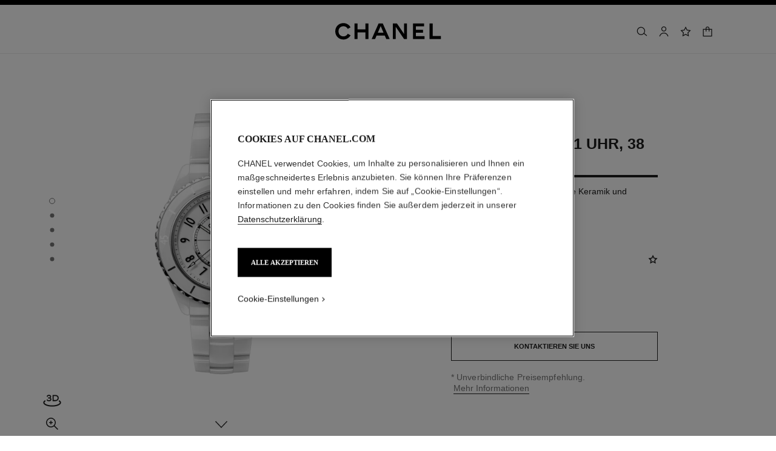

--- FILE ---
content_type: text/html;charset=UTF-8
request_url: https://www.chanel.com/ch-de/uhren/p/H5700/j12-kaliber-12-1-uhr-38-mm/
body_size: 109859
content:
<!DOCTYPE html>
<html lang="de"  region="EU" class=" ">
  <head>
    <meta name="viewport" content="width=device-width, initial-scale=1, viewport-fit=cover" /><title>J12 Kaliber 12.1 Uhr, 38 mm Weiße Keramik - H5700 | CHANEL</title>

    <link rel="preconnect" href="https://fonts.chanel.com" crossorigin/>
    <link rel="preconnect" href="https://cdn.cookielaw.org" crossorigin>
    <script src="/_ui/responsive/theme-onechanel/head-3.80.3.js" data-pageload="/ch-de/yapi/pageload/" async></script>

    <script type="text/javascript"> 
      const pageName = 'pdp' 
      function loadScript(scriptUrl) { 
        const scriptTag = document.createElement('script'); 
        scriptTag.setAttribute('src',scriptUrl); 
        scriptTag.setAttribute( 'type', "text/javascript" ); 
        document.head.appendChild(scriptTag); 
      } 
      function checkExistingPage(callback, url = "") {
        pageName == 'checkout' ? window.addEventListener("load",()=>callback(url) , {once:true}) : callback(url);
      }
      function checkOnetrustActiveGroups(groupRegex){
        var result = true;
        try{
            const oneTrustCookieCheckType = 'STRICT_CONSENT';
            const groupCheckRegex = RegExp(groupRegex);
            const onetrustCookieValue = getOneTrustCookie();
            if( 'NO_CHECK' != oneTrustCookieCheckType && ('FLEXIBLE_CONSENT' == oneTrustCookieCheckType && onetrustCookieValue && onetrustCookieValue.includes('groups')
                      || 'STRICT_CONSENT' == oneTrustCookieCheckType )){
                    // Check if we have the groupToCheck in the consents
                    result = groupCheckRegex.test(decodeURIComponent(onetrustCookieValue));
            }
        }catch (error) {
          // Inject monetate or Qubit if any exception
        }
        return result;
      }
    </script> 
    <script> var OneTrust = { geolocationResponse: { stateCode: "EU", countryCode: "CH-DE" }}; </script>
      <script type="text/javascript">

        function deleteCookie(name, host) {
          if (!name) return
          const rootDomain = window.location.hostname.split('.').slice(-2).join('.')
          document.cookie = name  + '=;Max-Age=0; path=/; domain=' + host + '; Secure; SameSite=Lax'
          document.cookie = name + '=;Max-Age=0; path=/; domain=' + rootDomain +'; Secure; SameSite=Lax'
          document.cookie = name + '=;Max-Age=0; path=/'
        }

        function deleteCookiesFromGroup(groupId = '4') {
          const cookies = Optanon?.GetDomainData?.()?.Groups?.find(group => group?.OptanonGroupId === groupId)?.Cookies

          if (!Array.isArray(cookies)) return

          cookies.forEach(({ Name , Host}) => {
            if (!Name || typeof Name !== 'string' || typeof Host !== 'string') return;

            deleteCookie(Name, Host )
          })
        }

        function loadCookieScript() {
          const cookieTag = document.createElement('script'); 
          cookieTag.setAttribute( 'type', "text/javascript" ); 
          cookieTag.setAttribute('src',"https://cdn.cookielaw.org/scripttemplates/otSDKStub.js"); 
          cookieTag.setAttribute('data-language',"de"); 
          cookieTag.setAttribute('charset',"UTF-8"); 
          cookieTag.setAttribute('async',"true"); 
          cookieTag.setAttribute('data-domain-script',"17a8718f-4328-48d8-a90f-2c1b1e33fc6a");
          cookieTag.setAttribute('fetchpriority',"high"); 
          document.head.appendChild(cookieTag); 
        }
        checkExistingPage(loadCookieScript, "")

        function handleRemoveTargetingCookies() {
          const isUs = OneTrust?.geolocationResponse?.countryCode === 'US';
          const targetingRefused = !OnetrustActiveGroups?.includes?.('4');

          if ( isUs && targetingRefused){
            deleteCookiesFromGroup('4')
          }
        }

        function OptanonWrapper() {
          window.OneTrust?.OnConsentChanged?.(() => {
            handleRemoveTargetingCookies()
          })
        }
      </script>
    <script>
          function getOneTrustCookie() {
            const oneTrustCookieName = 'OptanonConsent';
            var oneTrustCookieValue;
            document.cookie.split(';').forEach(function(el) {
              let [key,value] = el.split('=');
              if(key.trim() == oneTrustCookieName){
                  oneTrustCookieValue = el.trim();
              }
            })
            return oneTrustCookieValue;
          }
        </script>
      <script type="text/javascript">
                window.chanelMonetateData = {"pageType":"product","categories":["lang_de","country_CH","productSlider"],"customVariables":[{"name":"lang","value":"de"},{"name":"country","value":"CH"}],"productDetails":[{"productId":"PH5700","sku":"H5700"}],"pushCart":false}
                window.srcMonetate = '//se.monetate.net/js/2/a-ed1b0fca/p/ch.chanel.com/entry.js';

                // Load monetate script
                if(window.srcMonetate) {
                  window.monetateT = new Date().getTime();
                  checkExistingPage(loadScript, window.srcMonetate)
                }

                // Manage mt.v cookie based on OneTrust consent
                function manageMonetateCookie() {
                  const hasConsent = checkOnetrustActiveGroups('.*groups=[^&]*3:1.*');

                  const mtCookie = document.cookie.split(';').find(c => c.trim().startsWith('mt.v='));
                  if (!mtCookie) {
                    return;
                  }

                  const index = mtCookie.indexOf('=');
                  const name = mtCookie.substring(0, index);
                  const value = mtCookie.substring(index + 1);

                  if (hasConsent) {
                    const expiryDate = new Date();
                    expiryDate.setFullYear(expiryDate.getFullYear() + 1);

                    const newCookie = name + '=' + value + '; path=/; expires=' + expiryDate.toUTCString() + '; Max-Age=' + (365*24*60*60) + '; SameSite=Lax';
                    document.cookie = newCookie;
                  }
                }

                // Setup OneTrust consent change handler
                function setupMonetateConsentHandler() {
                  if (window.OneTrust && window.OneTrust.OnConsentChanged) {
                    window.OneTrust.OnConsentChanged(function() {
                      manageMonetateCookie();
                    });
                  } else {
                    setTimeout(setupMonetateConsentHandler, 200);
                  }
                }

                setupMonetateConsentHandler();

                // Initial check after 2 seconds in case OneTrust event was missed
                setTimeout(manageMonetateCookie, 2000);
              </script>
            <script type="text/javascript">
      window.__webpackIoChanelOutputPath = '/_ui/responsive/theme-onechanel/';
    </script>

    <script>
      var hidden = undefined, visibilityChange = undefined, haveChanged = false
      window.dataLayer = window.dataLayer || []

      if (typeof document.hidden !== "undefined") {
        hidden = "hidden"
        visibilityChange = "visibilitychange";
      } else if (typeof document.msHidden !== "undefined") {
        hidden = "msHidden";
        visibilityChange = "msvisibilitychange";
      } else if (typeof document.webkitHidden !== "undefined") {
        hidden = "webkitHidden";
        visibilityChange = "webkitvisibilitychange";
      }

      function handleVisibilityChange() {
        if ((!document.hidden || !window.dataLayer) && !haveChanged) {
          haveChanged = true
          if(window.localStorage.getItem("isGuestUser") && document.querySelector('.checkout .confirmation') && dataLayerGA['accountAction']){
            dataLayerGA['pageLoad']['funnel_type'] = 'guest'
          }
        }
      }

      function handleSendGA() {
        document.addEventListener('sendGA', data => {
          const { detail } = data;
          let dataLayerObj = { ...dataLayerGA.pageLoad };
          dataLayerObj.logged = detail.logged ? detail.logged : dataLayerObj.logged;
          dataLayerObj.user_type = detail.userType ? detail.userType : dataLayerObj.user_type;
          
          window.dataLayerGA.pageLoad = dataLayerObj;
          window.dataLayer = [dataLayerGA['pageLoad']];

          
            (function (w, d, s, l, i) {
              w[l] = w[l] || [];
              w[l].push({
                'gtm.start': new Date().getTime(), event: 'gtm.js'
              });
              var f = d.getElementsByTagName(s)[0],
                j = d.createElement(s), dl = l != 'dataLayer' ? '&l=' + l : '';
              j.async = true;
              j.src = 'https://www.googletagmanager.com/gtm.js?id='+i+dl+ '';
              f.parentNode.insertBefore(j, f);
            })(window, document, 'script', 'dataLayer', 'GTM-KNZ4RBR');
          
        })
      }

      if (typeof document.addEventListener === "undefined" || typeof document.hidden !== "undefined") {
        document.addEventListener(visibilityChange, handleVisibilityChange, false)
        checkExistingPage(handleVisibilityChange, "")
      }
      handleSendGA()
    </script>
    <script>
  const deleteKey = function(obj, key) {
    let res = Object.assign({}, obj)
    delete res[key]
    return res
  }

  var dataLayerGA = {
    "pageLoad":
    	
    	      deleteKey({"ecommerce":{"detail":{"products":[{"dimension8":"h5700","brand":"wfj","variant":"white/38 x 12.6 mm","dimension17":"no","dimension19":"j12 white","dimension18":"j12","quantity":"1","dimension20":"j12 classic","dimension21":"not buyable","dimension65":"","dimension45":"none","price":"7400.0","name":"j12 watch caliber 12.1, 38 mm highly resistant white ceramic and steel","id":"ph5700","category":"wfj/watches/j12/j12 white","dimension25":"watches","dimension27":"regular"}],"actionField":{"list":"plp/watches/collections/j12"}},"currencyCode":"CHF"},"privateSegment":"","eventCategory":"product list","page_type":"PDP","page_origin":"hybris","sub_category":"watches","language":"de_de","locale":"de_CH","eventAction":"","division":"wfj","lacollectionmember":"no","logged":"not logged","page_name":"J12 Kaliber 12.1 Uhr, 38 mm Weiße Keramik - H5700 | CHANEL","client":"","newsletter_optin":"newsletter_optout","region_chanel":"europe","searchType":"","sub_collection":"j12 white","collection":"j12","sub_category_level2":"j12","eventLabel":"","sub_category_level3":"j12 white","sub_category_level1":"collections","divisionFlag":"wfj","page":"/ch-de/uhren/p/H5700/j12-kaliber-12-1-uhr-38-mm/","category":"watches","currencyCode":"CHF"},  {"ecommerce":{"detail":{"products":[{"dimension8":"h5700","brand":"wfj","variant":"white/38 x 12.6 mm","dimension17":"no","dimension19":"j12 white","dimension18":"j12","quantity":"1","dimension20":"j12 classic","dimension21":"not buyable","dimension65":"","dimension45":"none","price":"7400.0","name":"j12 watch caliber 12.1, 38 mm highly resistant white ceramic and steel","id":"ph5700","category":"wfj/watches/j12/j12 white","dimension25":"watches","dimension27":"regular"}],"actionField":{"list":"plp/watches/collections/j12"}},"currencyCode":"CHF"},"privateSegment":"","eventCategory":"product list","page_type":"PDP","page_origin":"hybris","sub_category":"watches","language":"de_de","locale":"de_CH","eventAction":"","division":"wfj","lacollectionmember":"no","logged":"not logged","page_name":"J12 Kaliber 12.1 Uhr, 38 mm Weiße Keramik - H5700 | CHANEL","client":"","newsletter_optin":"newsletter_optout","region_chanel":"europe","searchType":"","sub_collection":"j12 white","collection":"j12","sub_category_level2":"j12","eventLabel":"","sub_category_level3":"j12 white","sub_category_level1":"collections","divisionFlag":"wfj","page":"/ch-de/uhren/p/H5700/j12-kaliber-12-1-uhr-38-mm/","category":"watches","currencyCode":"CHF"}.eventLabel ? '': 'eventLabel')
  		   ,
    "productList":{"H5700":{"quickviewPopin":{"sub_category_level2":"j12","sub_category_level3":"j12 white","ecommerce":{"detail":{"products":[{"name":"j12 watch caliber 12.1, 38 mm highly resistant white ceramic and steel","variant":"white/38 x 12.6 mm","dimension8":"h5700","price":"7400.0","dimension27":"regular","brand":"wfj","id":"ph5700","dimension25":"watches","dimension20":"j12 classic","dimension21":"not buyable","dimension65":"","dimension17":"no","dimension18":"j12","dimension19":"j12 white","category":"wfj/watches/j12/j12 white","quantity":"1","dimension45":"none"}],"actionField":{"list":"plp/watches/collections/j12"}}},"sub_category_level1":"collections","page":"/ch-de","region_chanel":"europe","email_sha256":"","locale":"de_CH","page_sub_category":"J12 White","page_type":"","logged":"not logged","category":"watches","event":"virtualpageview","newsletter_optin":"newsletter_optout","userId":"","product_name":"j12 watch caliber 12.1, 38 mm highly resistant white ceramic and steel","divisionFlag":"wfj","division":"wfj","cartId":""},"AddToCart":{"eventAction":"product page","ecommerce":{"add":{"products":[{"dimension45":"none","brand":"wfj","quantity":"1","dimension17":"no","dimension18":"j12","dimension19":"j12 white","dimension8":"h5700","variant":"white/38 x 12.6 mm","category":"wfj/watches/j12/j12 white","dimension27":"regular","id":"ph5700","dimension20":"j12 classic","dimension21":"not buyable","dimension65":"","dimension25":"watches","name":"j12 watch caliber 12.1, 38 mm highly resistant white ceramic and steel","price":"7400.0"}]},"currencyCode":"CHF"},"eventCategory":"add to cart","event":"uaevent","eventLabel":"j12 watch caliber 12.1, 38 mm highly resistant white ceramic and steel"}}}
  };

    

      if((Object.keys({}).length > 0) && dataLayerGA) {
        dataLayerGA.wishListMultiplePageLoad = Object.assign({"ecommerce":{"detail":{"products":[{"dimension8":"h5700","brand":"wfj","variant":"white/38 x 12.6 mm","dimension17":"no","dimension19":"j12 white","dimension18":"j12","quantity":"1","dimension20":"j12 classic","dimension21":"not buyable","dimension65":"","dimension45":"none","price":"7400.0","name":"j12 watch caliber 12.1, 38 mm highly resistant white ceramic and steel","id":"ph5700","category":"wfj/watches/j12/j12 white","dimension25":"watches","dimension27":"regular"}],"actionField":{"list":"plp/watches/collections/j12"}},"currencyCode":"CHF"},"privateSegment":"","eventCategory":"product list","page_type":"PDP","page_origin":"hybris","sub_category":"watches","language":"de_de","locale":"de_CH","eventAction":"","division":"wfj","lacollectionmember":"no","logged":"not logged","page_name":"J12 Kaliber 12.1 Uhr, 38 mm Weiße Keramik - H5700 | CHANEL","client":"","newsletter_optin":"newsletter_optout","region_chanel":"europe","searchType":"","sub_collection":"j12 white","collection":"j12","sub_category_level2":"j12","eventLabel":"","sub_category_level3":"j12 white","sub_category_level1":"collections","divisionFlag":"wfj","page":"/ch-de/uhren/p/H5700/j12-kaliber-12-1-uhr-38-mm/","category":"watches","currencyCode":"CHF"}, {})
        delete dataLayerGA.pageLoad.event
        delete dataLayerGA.pageLoad.eventCategory 
        delete dataLayerGA.pageLoad.eventAction 
        delete dataLayerGA.pageLoad.ecommerce 
      }
    </script>
<link rel="stylesheet" type="text/css" media="all" href="/_ui/responsive/theme-onechanel/main.css?v=3.80.3"/>
<link rel="stylesheet" href="https://fonts.chanel.com/xjf7bmk.css">
    <link rel="preload" as="image" href="/_ui/responsive/theme-onechanel/assets/icons.svg?v=3.80.3"/>
    <link rel="preload" as="script" href="/_ui/responsive/theme-onechanel/chunks/pdp-3.80.3.js"/>
    <script type="text/javascript" src="/_ui/responsive/common/js/jquery-3.6.0.min.js?v=3.80.3" defer ></script>

    <link rel="dns-prefetch" href="//services.chanel.com" />
<link rel="manifest"  href="/_ui/responsive/theme-onechanel/assets/manifest.json?v=3.80.3">
    <link rel="icon" type="image/png" sizes="16x16" href="/_ui/responsive/theme-onechanel/assets/media/favicon/16x16.png?v=3.80.3">
    <link rel="icon" type="image/png" sizes="32x32" href="/_ui/responsive/theme-onechanel/assets/media/favicon/32x32.png?v=3.80.3">
    <link rel="icon" type="image/png" sizes="96x96" href="/_ui/responsive/theme-onechanel/assets/media/favicon/96x96.png?v=3.80.3">
    <link rel="icon" type="image/png" sizes="192x192" href="/_ui/responsive/theme-onechanel/assets/media/favicon/192x192.png?v=3.80.3">
    <link rel="apple-touch-icon" sizes="120x120" href="/_ui/responsive/theme-onechanel/assets/media/favicon/120x120.png?v=3.80.3">
        <link rel="apple-touch-icon" sizes="152x152" href="/_ui/responsive/theme-onechanel/assets/media/favicon/152x152.png?v=3.80.3">
        <link rel="apple-touch-icon" sizes="167x167" href="/_ui/responsive/theme-onechanel/assets/media/favicon/167x167.png?v=3.80.3">
        <link rel="apple-touch-icon" sizes="180x180" href="/_ui/responsive/theme-onechanel/assets/media/favicon/180x180.png?v=3.80.3">
      <link rel="alternate" hreflang="en-IE" href="https://www.chanel.com/ie/watches/p/H5700/j12-watch-calibre-12-1-38-mm/"/>
            <link rel="alternate" hreflang="en-US" href="https://www.chanel.com/us/watches/p/H5700/j12-watch-caliber-12-1-38-mm/"/>
            <link rel="alternate" hreflang="ar-KW" href="https://www.chanel.com/kw-ar/watches/p/H5700/j12-watch-calibre-12-1-38-mm/"/>
            <link rel="alternate" hreflang="en-EE" href="https://www.chanel.com/ee/watches/p/H5700/j12-watch-calibre-12-1-38-mm/"/>
            <link rel="alternate" hreflang="en-IL" href="https://www.chanel.com/il-en/watches/p/H5700/j12-watch-calibre-12-1-38-mm/"/>
            <link rel="alternate" hreflang="en-IN" href="https://www.chanel.com/in/watches/p/H5700/j12-watch-calibre-12-1-38-mm/"/>
            <link rel="alternate" hreflang="en-AE" href="https://www.chanel.com/ae-en/watches/p/H5700/j12-watch-calibre-12-1-38-mm/"/>
            <link rel="alternate" hreflang="en-ZA" href="https://www.chanel.com/za/watches/p/H5700/j12-watch-calibre-12-1-38-mm/"/>
            <link rel="alternate" hreflang="no-NO" href="https://www.chanel.com/no/klokker/p/H5700/j12-klokke-caliber-12-1-38-mm/"/>
            <link rel="alternate" hreflang="nl-BE" href="https://www.chanel.com/be-nl/horloges/p/H5700/j12-horloge-kaliber-12-1-38-mm/"/>
            <link rel="alternate" hreflang="zh-CN" href="https://www.chanel.cn/cn/watches/p/H5700/j12-watch-caliber-12-1-38-mm/"/>
            <link rel="alternate" hreflang="en-AL" href="https://www.chanel.com/al/watches/p/H5700/j12-watch-calibre-12-1-38-mm/"/>
            <link rel="alternate" hreflang="en-MY" href="https://www.chanel.com/my/watches/p/H5700/j12-watch-calibre-12-1-38-mm/"/>
            <link rel="alternate" hreflang="nl-NL" href="https://www.chanel.com/nl/horloges/p/H5700/j12-horloge-kaliber-12-1-38-mm/"/>
            <link rel="alternate" hreflang="en-AU" href="https://www.chanel.com/au/watches/p/H5700/j12-watch-calibre-12-1-38-mm/"/>
            <link rel="alternate" hreflang="ja-JP" href="https://www.chanel.com/jp/watches/p/H5700/j12-watch-caliber-12-1-38-mm/"/>
            <link rel="alternate" hreflang="de-CH" href="https://www.chanel.com/ch-de/uhren/p/H5700/j12-kaliber-12-1-uhr-38-mm/"/>
            <link rel="alternate" hreflang="en-RO" href="https://www.chanel.com/ro/watches/p/H5700/j12-watch-calibre-12-1-38-mm/"/>
            <link rel="alternate" hreflang="en-BA" href="https://www.chanel.com/ba/watches/p/H5700/j12-watch-calibre-12-1-38-mm/"/>
            <link rel="alternate" hreflang="en-RS" href="https://www.chanel.com/rs/watches/p/H5700/j12-watch-calibre-12-1-38-mm/"/>
            <link rel="alternate" hreflang="en-FI" href="https://www.chanel.com/fi/watches/p/H5700/j12-watch-calibre-12-1-38-mm/"/>
            <link rel="alternate" hreflang="ar-QA" href="https://www.chanel.com/qa/watches/p/H5700/j12-watch-calibre-12-1-38-mm/"/>
            <link rel="alternate" hreflang="en-BG" href="https://www.chanel.com/bg/watches/p/H5700/j12-watch-calibre-12-1-38-mm/"/>
            <link rel="alternate" hreflang="en-BH" href="https://www.chanel.com/bh-en/watches/p/H5700/j12-watch-calibre-12-1-38-mm/"/>
            <link rel="alternate" hreflang="es-CL" href="https://www.chanel.com/cl/relojes/p/H5700/relojj12-calibre12-1-38mm/"/>
            <link rel="alternate" hreflang="fr-CA" href="https://www.chanel.com/ca-fr/horlogerie/p/H5700/montre-j12-calibre-12-1-38-mm/"/>
            <link rel="alternate" hreflang="es-CO" href="https://www.chanel.com/lx/relojes/p/H5700/relojj12-calibre12-1-38mm/"/>
            <link rel="alternate" hreflang="es-PE" href="https://www.chanel.com/pe/relojes/p/H5700/relojj12-calibre12-1-38mm/"/>
            <link rel="alternate" hreflang="pl-PL" href="https://www.chanel.com/pl/zegarki/p/H5700/zegarek-j12-caliber-12-1-38-mm/"/>
            <link rel="alternate" hreflang="pt-PT" href="https://www.chanel.com/pt/relogios/p/H5700/relogio-j12-calibre-12-1-38mm/"/>
            <link rel="alternate" hreflang="en-SA" href="https://www.chanel.com/sa-en/watches/p/H5700/j12-watch-calibre-12-1-38-mm/"/>
            <link rel="alternate" hreflang="es-PA" href="https://www.chanel.com/pa/relojes/p/H5700/relojj12-calibre12-1-38mm/"/>
            <link rel="alternate" hreflang="fr-BE" href="https://www.chanel.com/be-fr/horlogerie/p/H5700/montre-j12-calibre-12-1-38-mm/"/>
            <link rel="alternate" hreflang="en-SG" href="https://www.chanel.com/sg/watches/p/H5700/j12-watch-calibre-12-1-38-mm/"/>
            <link rel="alternate" hreflang="it-CH" href="https://www.chanel.com/ch-it/orologeria/p/H5700/orologio-j12-calibro-12-1-38mm/"/>
            <link rel="alternate" hreflang="tr-TR" href="https://www.chanel.com/tr/saatler/p/H5700/j12-saat-caliber-12-1-38-mm/"/>
            <link rel="alternate" hreflang="en-SI" href="https://www.chanel.com/si/watches/p/H5700/j12-watch-calibre-12-1-38-mm/"/>
            <link rel="alternate" hreflang="fr-FR" href="https://www.chanel.com/fr/horlogerie/p/H5700/montre-j12-calibre-12-1-38-mm/"/>
            <link rel="alternate" hreflang="vi-VN" href="https://www.chanel.com/vn/dong-ho/p/H5700/dong-ho-j12-caliber-12-1-38-mm/"/>
            <link rel="alternate" hreflang="en-SK" href="https://www.chanel.com/sk/watches/p/H5700/j12-watch-calibre-12-1-38-mm/"/>
            <link rel="alternate" hreflang="en-GB" href="https://www.chanel.com/gb/watches/p/H5700/j12-watch-calibre-12-1-38-mm/"/>
            <link rel="alternate" hreflang="en-CA" href="https://www.chanel.com/ca-en/watches/p/H5700/j12-watch-caliber-12-1-38-mm/"/>
            <link rel="alternate" hreflang="ar-AE" href="https://www.chanel.com/ae-ar/watches/p/H5700/j12-watch-calibre-12-1-38-mm/"/>
            <link rel="alternate" hreflang="en-GR" href="https://www.chanel.com/gr/watches/p/H5700/j12-watch-calibre-12-1-38-mm/"/>
            <link rel="alternate" hreflang="de-AT" href="https://www.chanel.com/at/uhren/p/H5700/j12-kaliber-12-1-uhr-38-mm/"/>
            <link rel="alternate" hreflang="en-KW" href="https://www.chanel.com/kw-en/watches/p/H5700/j12-watch-calibre-12-1-38-mm/"/>
            <link rel="alternate" hreflang="fr-CH" href="https://www.chanel.com/ch-fr/horlogerie/p/H5700/montre-j12-calibre-12-1-38-mm/"/>
            <link rel="alternate" hreflang="cs-CZ" href="https://www.chanel.com/cz/hodinky/p/H5700/hodinky-j12-caliber-12-1-38-mm/"/>
            <link rel="alternate" hreflang="ar-SA" href="https://www.chanel.com/sa-ar/watches/p/H5700/j12-watch-calibre-12-1-38-mm/"/>
            <link rel="alternate" hreflang="de-DE" href="https://www.chanel.com/de/uhren/p/H5700/j12-kaliber-12-1-uhr-38-mm/"/>
            <link rel="alternate" hreflang="zh-TW" href="https://www.chanel.com/tw/watches/p/H5700/j12-watch-caliber-12-1-38-mm/"/>
            <link rel="alternate" hreflang="zh-HK" href="https://www.chanel.com/hk-zh/watches/p/H5700/j12-watch-calibre-12-1-38-mm/"/>
            <link rel="alternate" hreflang="ko-KR" href="https://www.chanel.com/kr/watches/p/H5700/j12-watch-caliber-12-1-38-mm/"/>
            <link rel="alternate" hreflang="en-HK" href="https://www.chanel.com/hk-en/watches/p/H5700/j12-watch-calibre-12-1-38-mm/"/>
            <link rel="alternate" hreflang="pt-BR" href="https://www.chanel.com/br/relogios/p/H5700/relogio-j12-calibre-12-1-38-mm/"/>
            <link rel="alternate" hreflang="es-ES" href="https://www.chanel.com/es/relojes/p/H5700/relojj12-calibre12-1-38mm/"/>
            <link rel="alternate" hreflang="ar-BH" href="https://www.chanel.com/bh-ar/watches/p/H5700/j12-watch-calibre-12-1-38-mm/"/>
            <link rel="alternate" hreflang="en-LT" href="https://www.chanel.com/lt/watches/p/H5700/j12-watch-calibre-12-1-38-mm/"/>
            <link rel="alternate" hreflang="es-MX" href="https://www.chanel.com/mx/relojes/p/H5700/relojj12-calibre12-1-38mm/"/>
            <link rel="alternate" hreflang="en-HR" href="https://www.chanel.com/hr/watches/p/H5700/j12-watch-calibre-12-1-38-mm/"/>
            <link rel="alternate" hreflang="en-LV" href="https://www.chanel.com/lv/watches/p/H5700/j12-watch-calibre-12-1-38-mm/"/>
            <link rel="alternate" hreflang="it-IT" href="https://www.chanel.com/it/orologeria/p/H5700/orologio-j12-calibro-12-1-38mm/"/>
            <link rel="alternate" hreflang="en-HU" href="https://www.chanel.com/hu/watches/p/H5700/j12-watch-calibre-12-1-38-mm/"/>
            <link rel="alternate" hreflang="ru-RU" href="https://www.chanel.com/ru/watches/p/H5700/j12-watch-calibre-12-1-38-mm/"/>
            <link rel="alternate" hreflang="es-AR" href="https://www.chanel.com/ar/relojes/p/H5700/relojj12-calibre12-1-38mm/"/>
            <link rel="alternate" hreflang="sv-SE" href="https://www.chanel.com/se/klockor/p/H5700/j12-klocka-caliber-12-1-38-mm/"/>
            <link rel="alternate" hreflang="id-ID" href="https://www.chanel.com/id/jam-tangan/p/H5700/jam-tangan-j12-caliber-12-1-38-mm/"/>
            <link rel="alternate" hreflang="da-DK" href="https://www.chanel.com/dk/ure/p/H5700/j12-caliber-ur-12-1-38-mm/"/>
            <link rel="alternate" hreflang="de-LU" href="https://www.chanel.com/lu-de/uhren/p/H5700/j12-kaliber-12-1-uhr-38-mm/"/>
            <link rel="alternate" hreflang="fr-LU" href="https://www.chanel.com/lu-fr/horlogerie/p/H5700/montre-j12-calibre-12-1-38-mm/"/>
            <link rel="alternate" hreflang="th-TH" href="https://www.chanel.com/th/watches/p/H5700/j12-watch-calibre-12-1-38-mm/"/>
            <meta name="msapplication-TileColor" content="#ffffff">
    <meta name="msapplication-TileImage" content="/_ui/responsive/theme-onechanel/assets/media/favicon/144x144.png?v=3.80.3">
    <meta name="msapplication-config" content="/_ui/responsive/theme-onechanel/assets/media/product_default.png/browserconfig.xml?v=3.80.3">
    <meta name="theme-color" content="#ffffff">
    <meta name="keywords"  />
		<meta name="description" content="Entdecken Sie J12 Kaliber 12.1 Uhr, 38 mm Extrem widerstandsfähige weiße Keramik und Edelstahl auf der CHANEL Website."  />
		<meta name="robots" content="index,follow,max-image-preview:large"  />
		<meta name="referrer" content="always"  />
		<meta property="page-type" content="product"  />
		<meta property="is-emblematic-variant" content="true"  />
		<meta property="og:price:amount" content="7 400 CHF"  />
		<meta property="og:price:currency" content="CHF"  />
		<meta property="custom:description" content="<strong>J12 Kaliber 12.1 Uhr, 38 mm</strong><br/>Extrem widerstandsfähige weiße Keramik und Edelstahl<br/><br/><br/><strong>7 400 CHF</strong>"  />
		<meta name="og:availability"  />
		<meta name="og:brand" content="CHANEL"  />
		<meta property="custom:actionbutton1" content="ZUM WARENKORB HINZUFÜGEN"  />
		<meta property="custom:actionbutton1:pending" content="Wird zum Warenkorb hinzugefügt..."  />
		<meta property="custom:actionbutton1:confirmation" content="Zum Warenkorb hinzugefügt!"  />
		<meta property="custom:actionbutton1:action" content="H5700,s"  />
		<meta http-equiv="X-UA-Compatible"  />
		<meta name="apple-mobile-web-app-capable" content="yes"  />
		<meta name="geo.region" content="CH"  />
		<meta name="language" content="de-CH"  />
		<meta name="Author" content="CHANEL"  />
		<meta property="og:site_name" content="CHANEL"  />
		<meta property="og:title" content="J12 Kaliber 12.1 Uhr, 38 mm Weiße Keramik - H5700 | CHANEL"  />
		<meta property="og:description" content="Entdecken Sie J12 Kaliber 12.1 Uhr, 38 mm Extrem widerstandsfähige weiße Keramik und Edelstahl auf der CHANEL Website."  />
		<meta property="og:type" content="productAvailable"  />
		<meta name="og:image" content="https://www.chanel.com/_ui/responsive/theme-onechanel/assets/media/favicon/192x192.png"  />
		<meta property="og:site_name" content="CHANEL"  />
		<meta property="og:url" content="https://www.chanel.com/ch-de/uhren/p/H5700/j12-kaliber-12-1-uhr-38-mm/"  />
		<meta property="fb:app_id" content="204051566463918"  />
		<meta name="twitter:card" content="summary_large_image"  />
		<meta name="twitter:site" content="@chanel"  />
		<meta name="twitter:creator" content="@chanel"  />
		<meta name="twitter:domain" content="chanel.com"  />
		<meta name="twitter:url" content="https://www.chanel.com/ch-de/uhren/p/H5700/j12-kaliber-12-1-uhr-38-mm/"  />
		<meta name="twitter:maxage" content="720"  />
		<meta name="twitter:title" content="J12 Kaliber 12.1 Uhr, 38 mm Weiße Keramik - H5700 | CHANEL"  />
		<meta name="twitter:description" content="Entdecken Sie J12 Kaliber 12.1 Uhr, 38 mm Extrem widerstandsfähige weiße Keramik und Edelstahl auf der CHANEL Website."  />
		<meta name="twitter:image" content="https://www.chanel.com/_ui/responsive/theme-onechanel/assets/media/favicon/192x192.png"  />
		<link rel="canonical" href="https://www.chanel.com/ch-de/uhren/p/H5700/j12-kaliber-12-1-uhr-38-mm/" />
<script type="application/ld+json">

        {
         "@context": "http://schema.org",
         "@type": "Product",
          "@id": "https://www.chanel.com/ch/uhren/p/H5700/j12-kaliber-12-1-uhr-38-mm/",

         "name": "J12 Kaliber 12.1 Uhr, 38 mm",
         "color": "Weiß",
         "material": "Weiße Keramik",
         "image": "https://www.chanel.com/images//t_one/q_auto:good,f_auto,fl_lossy,dpr_1.1/w_620/j12-watch-caliber-12-1-38-mm-white-white-ceramic-steel-packshot-default-h5700-8825242714142.jpg",
         "description": "Extrem widerstandsfähige weiße Keramik und Edelstahl",
         "sku": "H5700",
          
         "offers" : {
         "@type": "Offer",
         "url": "https://www.chanel.com/ch/uhren/p/H5700/j12-kaliber-12-1-uhr-38-mm/",
         "priceCurrency": "CHF",
         "price": "7400.0", 
         "itemCondition": "https://schema.org/NewCondition",
         "availability": "https://schema.org/CONTACT_US_PANEL"
            }, 
         "brand": {
          "@type": "Organization",
          "name": "CHANEL"
            }

        }

        </script>
      <script type="application/ld+json">
          {"@context":"http://schema.org","@type":"BreadcrumbList","itemListElement":[{"@type":"ListItem","position":1,"item":{"@type":"Organization","@id":"/ch-de/","name":"Global Home Page"}},{"@type":"ListItem","position":2,"item":{"@type":"Organization","@id":"/ch-de/uhren/","name":"Uhren"}},{"@type":"ListItem","position":3,"item":{"@type":"Organization","@id":"/ch-de/uhren/j12/c/4x2x1/","name":"J12"}},{"@type":"ListItem","position":4,"item":{"@type":"Organization","@id":"/ch-de/uhren/j12/c/4x2x1x1/j12-wei/","name":"J12 Weiß"}}]}</script>
    </head>

  <body class="language-de_CH - page-productDetails-Watches pageType-ProductPage template-pages-product-productLayout2Page  smartedit-page-uid-productDetails-Watches smartedit-page-uuid-eyJpdGVtSWQiOiJwcm9kdWN0RGV0YWlscy1XYXRjaGVzIiwiY2F0YWxvZ0lkIjoiY2hhbmVsQ29udGVudENhdGFsb2ciLCJjYXRhbG9nVmVyc2lvbiI6Ik9ubGluZSJ9 smartedit-catalog-version-uuid-chanelContentCatalog/Online  - ">
    <ul id="header-sr-links" class="is-sr-only skip-links"  >
  <li>
    <a class="link is-cta" id="sr-main-content" href="#main" data-focus-target="#main">Hauptinhalt</a>
  </li>
  <li class="is-hidden-s-only is-hidden-m-only">
    <a class="link is-cta" id="sr-main-navigation" href="#main-navigation" data-focus-target="#main-navigation">Hauptnavigation</a>
  </li>
  <li>
      <button data-event-category="header" type="button" class="enable-high-contrast link is-cta">
        <span class="hcmButtonLabel"> Hochkontrast aktiviert</span> 
      </button>
    </li> 
  </ul>
<header
  role="banner"
  class="header js-header responsive-header is-narrow is-narrow-animating"
  
>
  <div class="header__outer">
    <div class="header__inner js-header-line-context">
      <div class="header__level-one js-header-level-one">
        <div class="nav container">
          <ul class="nav-left nav-left-one" >
            <li>
              <button title="Menu - Hauptnavigation" aria-haspopup="dialog" data-test="lnkMainNagation" class="button nav-item js-header-toggle is-hidden-l">
                <svg data-test=""  class="icon is-burger" focusable="false" aria-hidden="true" xmlns="http://www.w3.org/2000/svg" width="24" height="24" viewBox="0 0 24 24" fill="#1D1D1D">
                  <path d="M2 6.5H22V5H2V6.5Z"/>
                  <path d="M22 12.75H2V11.25H22V12.75Z"/>
                  <path d="M22 19H2V17.5H22V19Z"/>
                </svg>
                <span class="is-sr-only">Menü - Hauptnavigation</span>
                <span class="header__menu-label">Menu</span><span class="is-sr-only"> - Hauptnavigation</span>
              </button>
            </li>
            <li class="is-hidden-l ">

              <button title="Suchen" aria-haspopup="dialog" class="button nav-item js-search-button" data-test="btnSearch_Header">
                <svg data-test=""  class="icon is-search" focusable="false" aria-hidden="true" xmlns="http://www.w3.org/2000/svg" width="24" height="24" viewBox="0 0 24 24" fill="#1D1D1D">
                  <path fill-rule="evenodd" clip-rule="evenodd" d="M16.5 11C16.5 14.5899 13.5899 17.5 10 17.5C6.41015 17.5 3.5 14.5899 3.5 11C3.5 7.41015 6.41015 4.5 10 4.5C13.5899 4.5 16.5 7.41015 16.5 11ZM15.7032 16.6102C14.2519 18.0853 12.2328 19 10 19C5.58172 19 2 15.4183 2 11C2 6.58172 5.58172 3 10 3C14.4183 3 18 6.58172 18 11C18 12.6458 17.503 14.1755 16.6509 15.4473L21.9824 19.9257L21.0176 21.0743L15.7032 16.6102Z"/>
                </svg>
                <span class="is-sr-only">Suchen</span>
              </button>
            </li>
          </ul>

          <div class="nav-center">
            <div class="nav-item">
              









































  
  

    

    

    
      
      
        
        
        
		  
			<a href="/ch-de/"
			  
			   
			   
			   
			   class=""
			  
			    
			  
			  
			    
			    
			      
			    
			  
			  
			  
			  
			  data-event-label="homepage">
			  


<img class="
logo_header" role="img" alt=" CHANEL Homepage" data-test="lnkLogo" src="[data-uri]">
<svg aria-hidden="true" class="logo" data-test="imgLogo" focusable="false" height="28" width="175" viewBox="0 0 175 28">
    <g fill="#000" fill-rule="evenodd">
       <path d="M20.655 17.726l4.565 2.615c-2.282 4.197-6.737 6.922-11.781 6.922C6.075 27.263 0 21.629 0 13.713S6.075.163 13.439.163c5.044 0 9.5 2.725 11.781 6.923L20.655 9.7c-1.326-2.725-4.013-4.381-7.216-4.381-4.603 0-8.1 3.423-8.1 8.394s3.497 8.395 8.1 8.395c3.203 0 5.89-1.657 7.216-4.382M49.705 26.6V15.554H36.818V26.6h-5.154V.826h5.154V10.4h12.887V.826h5.155V26.6h-5.155M79.603 15.922L74.926 5.061 70.25 15.922h9.353zM89.838 26.6h-5.634l-2.54-5.892H68.188l-2.54 5.892h-5.634L71.428.826h6.996L89.838 26.6zM113.586 26.6L99.778 6.313V26.6h-4.786V.826h6.812l11.598 17.084V.826h4.787V26.6h-4.603M128.129 26.6V.826h18.41v4.787h-13.624v5.523h11.782v4.786h-11.782v5.892h14.36V26.6h-19.146M155.56 26.6V.826h5.154v20.62h13.622V26.6H155.56"></path>
    </g>
 </svg>
			</a>
		  	         
        
      
    
  

</div>
          </div>
          <ul class="nav-right">
            <li  class="is-hidden-s">
              <button
    type="button"
    title="Suchen"
    aria-haspopup="dialog"
    class="button nav-item is-hidden-s-only js-search-button"
    data-test="btnSearch_Header_Disabled"
>
    <svg data-test=""  class="icon is-header-icon is-search" focusable="false" aria-hidden="true" xmlns="http://www.w3.org/2000/svg" width="24" height="24" viewBox="0 0 24 24" fill="#1D1D1D">
        <path fill-rule="evenodd" clip-rule="evenodd" d="M16.5 11C16.5 14.5899 13.5899 17.5 10 17.5C6.41015 17.5 3.5 14.5899 3.5 11C3.5 7.41015 6.41015 4.5 10 4.5C13.5899 4.5 16.5 7.41015 16.5 11ZM15.7032 16.6102C14.2519 18.0853 12.2328 19 10 19C5.58172 19 2 15.4183 2 11C2 6.58172 5.58172 3 10 3C14.4183 3 18 6.58172 18 11C18 12.6458 17.503 14.1755 16.6509 15.4473L21.9824 19.9257L21.0176 21.0743L15.7032 16.6102Z"/>
    </svg>
    <span class="is-sr-only">Suchen</span>
</button>
</li>
            <li class=" js-userLogin-status">
              <a title="Konto" data-test="myAccountHeaderLogo"  class="button nav-item account-button" href="/ch-de/login/" rel="nofollow">
			<svg data-test="{}"  class="icon is-header-icon is-account" focusable="false" aria-hidden="true" xmlns="http://www.w3.org/2000/svg" width="24" height="24" viewBox="0 0 24 24" fill="#1D1D1D">
				<path fill-rule="evenodd" clip-rule="evenodd" d="M15.5001 7C15.5001 8.933 13.9331 10.5 12.0001 10.5C10.0671 10.5 8.50009 8.933 8.50009 7C8.50009 5.067 10.0671 3.5 12.0001 3.5C13.9331 3.5 15.5001 5.067 15.5001 7ZM17.0001 7C17.0001 9.76142 14.7615 12 12.0001 12C9.23866 12 7.00009 9.76142 7.00009 7C7.00009 4.23858 9.23866 2 12.0001 2C14.7615 2 17.0001 4.23858 17.0001 7ZM4.81423 20.9293C5.84524 17.8363 8.73977 15.75 12.0001 15.75C15.2604 15.75 18.1549 17.8363 19.1859 20.9293L19.5386 21.9872L20.9616 21.5128L20.609 20.4549C19.3738 16.7494 15.9061 14.25 12.0001 14.25C8.09412 14.25 4.62638 16.7494 3.39121 20.4549L3.03857 21.5128L4.4616 21.9872L4.81423 20.9293Z" />
			</svg>
			<span class="is-sr-only">Konto</span>
			</a>
	</li>
            <li class="is-hidden-s">
              <a title="Wunschliste" class="button nav-item wishlist js-wishlist-datalayer nav-wishlist-item" href="/ch-de/wishlist/" rel="nofollow" data-test="wishlist-go-to" data-dataLayer='{"event":"uaevent","eventCategory":"header","eventAction":"wishlist","eventLabel":""}'>
	<svg data-test=""  class="icon is-header-icon is-wishlist" focusable="false" aria-hidden="true" xmlns="http://www.w3.org/2000/svg" width="24" height="24" viewBox="0 0 24 24" stroke="#1D1D1D">
        <path d="M12 3.69466L14.5603 8.88233L14.7348 9.23591L15.125 9.29261L20.8499 10.1245L16.7073 14.1625L16.4249 14.4378L16.4916 14.8264L17.4695 20.5282L12.349 17.8362L12 17.6527L11.651 17.8362L6.53046 20.5282L7.5084 14.8264L7.57505 14.4378L7.2927 14.1625L3.1501 10.1245L8.87503 9.29261L9.26523 9.23591L9.43973 8.88233L12 3.69466Z" stroke-width="1.5"/>
    </svg>
	<span class="is-sr-only">Wunschliste</span>
	</a>
</li>
            <li >
                <button title="Warenkorb" class="js-cart cart button nav-item " aria-haspopup="dialog" data-popup-query="componentUid=item1672754237827" data-popup-target="mini-cart" data-cart-count="0" data-test="btnCArt" data-modal-title="Warenkorb">
  <span class="icon-container">
    <svg data-test=""  class="icon is-header-icon is-cart" focusable="false" aria-hidden="true" xmlns="http://www.w3.org/2000/svg" width="24" height="24" viewBox="0 0 24 24" fill="#1D1D1D">
        <path fill-rule="evenodd" clip-rule="evenodd" d="M12 2.25C9.92893 2.25 8.25 3.92893 8.25 6V7H4.5H3V8.5V20.5V22H4.5H19.5H21V20.5V8.5V7H19.5H15.75V6C15.75 3.92893 14.0711 2.25 12 2.25ZM14.25 8.5V12H15.75V8.5H19.5V20.5H4.5V8.5H8.25V12H9.75V8.5H14.25ZM14.25 7V6C14.25 4.75736 13.2426 3.75 12 3.75C10.7574 3.75 9.75 4.75736 9.75 6V7H14.25Z"/>
    </svg>
    <span class="is-sr-only">
      Warenkorb</span>
    </span>
</button>
</li>
            </ul>
        </div>
      </div>
      <div class="header__root js-header-root" data-signin-welcome='<li id="signIn-register" class="js-header-entry signIn-register js-signIn-register" data-test="btnAccount">
    <a id="signIn-welcome-firstName" href="/ch-de/login/" class="group__item account-button" data-test="btnMyAccountLnk">
      <svg data-test=""  class="icon is-pulled-right is-large is-account" focusable="false" aria-hidden="true" xmlns="http://www.w3.org/2000/svg" width="24" height="24" viewBox="0 0 24 24" fill="#1D1D1D">
				<path fill-rule="evenodd" clip-rule="evenodd" d="M15.5001 7C15.5001 8.933 13.9331 10.5 12.0001 10.5C10.0671 10.5 8.50009 8.933 8.50009 7C8.50009 5.067 10.0671 3.5 12.0001 3.5C13.9331 3.5 15.5001 5.067 15.5001 7ZM17.0001 7C17.0001 9.76142 14.7615 12 12.0001 12C9.23866 12 7.00009 9.76142 7.00009 7C7.00009 4.23858 9.23866 2 12.0001 2C14.7615 2 17.0001 4.23858 17.0001 7ZM4.81423 20.9293C5.84524 17.8363 8.73977 15.75 12.0001 15.75C15.2604 15.75 18.1549 17.8363 19.1859 20.9293L19.5386 21.9872L20.9616 21.5128L20.609 20.4549C19.3738 16.7494 15.9061 14.25 12.0001 14.25C8.09412 14.25 4.62638 16.7494 3.39121 20.4549L3.03857 21.5128L4.4616 21.9872L4.81423 20.9293Z" />
			</svg>
      Mein Konto</a>
  </li>'>
    <nav id="main-navigation" class="header__primary" role="navigation" aria-label="Hauptnavigation">
      <div class="nav is-hidden-l">
        <div class="nav-left"></div>
        <div class="nav-right">
          <button class="nav-item button js-header-close js-mobile-header-close" type="button">
            <svg data-test=""  class="icon is-cross-medium" focusable="false" aria-hidden="true" xmlns="http://www.w3.org/2000/svg" stroke="#1D1D1D" viewBox="0 0 24 24" fill="none">
              <path d="M6 6L12 12M12 12L6 18M12 12L18 6M12 12L18 18" stroke-width="1.5"/>
            </svg>
            <span class="is-sr-only">Hauptnavigation schließen</span>
          </button>
          </div>
      </div>

      <p class="is-sr-only" id="exclu_boutique_divisions">Exklusiv in den Boutiquen</p>
      <ul class="header__primary__links header__primary__links1" aria-labelledby="exclu_boutique_divisions">
        <li class="js-header-entry ">
		<a href="/ch-de/haute-couture/" id="hauteCouture" data-axis-type="fashion" class="header__primary__button js-header-link "  data-aria-label="Haute Couture" data-event-action="Haute Couture">
            	<span data-test="lnkAxisCategory_hauteCouture">Haute Couture</span>
				<svg data-test=""  class="icon is-arrow is-xsmall is-arrowsmallright" focusable="false" aria-hidden="true" xmlns="http://www.w3.org/2000/svg" viewBox="0 0 24 24" fill="none">
				  <path fill-rule="evenodd" clip-rule="evenodd" d="M11.5302 7.46967L10.4696 8.53033L13.9392 12L10.4696 15.4697L11.5302 16.5303L16.0605 12L11.5302 7.46967Z" fill="currentcolor"/>
				</svg>
			</a>
		









</li>
	<li class="js-header-entry ">
		<a href="/ch-de/mode/" id="fashion" data-axis-type="fashion" class="header__primary__button js-header-link is-active" role='button' aria-haspopup='dialog' data-aria-label="Mode" data-event-action="Fashion">
            	<span data-test="lnkAxisCategory_fashion">Mode</span>
				<svg data-test=""  class="icon is-arrow is-xsmall is-arrowsmallright" focusable="false" aria-hidden="true" xmlns="http://www.w3.org/2000/svg" viewBox="0 0 24 24" fill="none">
				  <path fill-rule="evenodd" clip-rule="evenodd" d="M11.5302 7.46967L10.4696 8.53033L13.9392 12L10.4696 15.4697L11.5302 16.5303L16.0605 12L11.5302 7.46967Z" fill="currentcolor"/>
				</svg>
			</a>
		









  
  
  <div class="header__secondary js-header-nav-secondary" data-test="ovlyMegaMenu_ByCategoryName" aria-hidden="true" role="dialog" aria-label="Mode Navigation">
    <div class="header__secondary__wrapper">
      <div class="nav">
        <div class="nav-left nav-left-one">
          
          <button class="button nav-item js-header-back is-hidden-l" type="button">
            
            <svg data-test=""  class="icon is-arrow is-medium is-arrowmediumleft" focusable="false" aria-hidden="true" xmlns="http://www.w3.org/2000/svg" viewBox="0 0 24 24" stroke="#1D1D1D" fill="none">
              <path d="M14 6L8 12L14 18" stroke-width="1.5"/>
            </svg>
            <span class="is-sr-only">Zurück zur Hauptnavigation</span>
          </button>
        </div>

        <div class="nav-center">
          <p class="nav-item has-text-centered is-hidden-l">
            <span class="heading is-6">Mode</span>
          </p>
          
            <div class="header__additional">
              
              
                
              
                
              
                
              
                
              
                
              
            </div>
          
        </div>

        <div class="nav-right">
          
          <button class="nav-item button js-header-close header-close" type="button" data-test="btncloseMegaMenu">
            
            <svg data-test=""  class="icon is-cross-medium" focusable="false" aria-hidden="true" xmlns="http://www.w3.org/2000/svg" stroke="#1D1D1D" viewBox="0 0 24 24" fill="none">
              <path d="M6 6L12 12M12 12L6 18M12 12L18 6M12 12L18 18" stroke-width="1.5"/>
            </svg>
            <span class="is-sr-only">Schließen Mode Navigation</span>
          </button>
        </div>
      </div>

      <div class="header__columns" role="list">
        
          
            <div class="header__column  " role="presentation">
              
                
                  
                  
                  
















	
	    <div role="listitem">
		   









































  
  

    

    

    
      
      
        
        
        
		  
			<a href="/ch-de/mode/"
			  
			   
			   
			   
			   class="media-block is-stacked"
			  
			    
			  
			  
			    
			    
			      
			    
			  
			  
			  
			  
			  data-event-label="fashion home">
			  
				<div class="media-block__figure"><picture>
      <source class="js-megamenu-image" media="(min-width: 961px)"
                    sizes="auto"
                    data-srcset="//www.chanel.com/emea/img/t_one/q_auto:good,fl_lossy,dpr_1.1,f_auto/w_180/prd-emea/sys-master/content/P1/h68/hb0/10869434384414-MEGAMENU_D(17).jpg 180w,//www.chanel.com/emea/img/t_one/q_auto:good,fl_lossy,dpr_1.1,f_auto/w_250/prd-emea/sys-master/content/P1/h68/hb0/10869434384414-MEGAMENU_D(17).jpg 250w,//www.chanel.com/emea/img/t_one/q_auto:good,fl_lossy,dpr_1.1,f_auto/w_360/prd-emea/sys-master/content/P1/h68/hb0/10869434384414-MEGAMENU_D(17).jpg 360w,//www.chanel.com/emea/img/t_one/q_auto:good,fl_lossy,dpr_1.1,f_auto/w_440/prd-emea/sys-master/content/P1/h68/hb0/10869434384414-MEGAMENU_D(17).jpg 440w" />
          <source class="js-megamenu-image" media="(min-width: 601px)"
                    sizes="auto"
                    data-srcset="//www.chanel.com/emea/img/t_one/q_auto:good,fl_lossy,dpr_1.1,f_auto/w_280/prd-emea/sys-master/content/P1/h65/hb3/10869434449950-MEGAMENU_M(16).jpg 280w,//www.chanel.com/emea/img/t_one/q_auto:good,fl_lossy,dpr_1.1,f_auto/w_350/prd-emea/sys-master/content/P1/h65/hb3/10869434449950-MEGAMENU_M(16).jpg 350w,//www.chanel.com/emea/img/t_one/q_auto:good,fl_lossy,dpr_1.1,f_auto/w_560/prd-emea/sys-master/content/P1/h65/hb3/10869434449950-MEGAMENU_M(16).jpg 560w" />
          <img sizes="auto"
                 data-srcset="//www.chanel.com/emea/img/t_one/q_auto:good,fl_lossy,dpr_1.1,f_auto/w_280/prd-emea/sys-master/content/P1/h65/hb3/10869434449950-MEGAMENU_M(16).jpg 280w,//www.chanel.com/emea/img/t_one/q_auto:good,fl_lossy,dpr_1.1,f_auto/w_350/prd-emea/sys-master/content/P1/h65/hb3/10869434449950-MEGAMENU_M(16).jpg 350w,//www.chanel.com/emea/img/t_one/q_auto:good,fl_lossy,dpr_1.1,f_auto/w_560/prd-emea/sys-master/content/P1/h65/hb3/10869434449950-MEGAMENU_M(16).jpg 560w"
                 alt=""
                 class="js-megamenu-image "
                 
            />
            <noscript>   
                <img src="//www.chanel.com/emea/img/t_one/q_auto:good,fl_lossy,dpr_1.1,f_auto/w_280/prd-emea/sys-master/content/P1/h65/hb3/10869434449950-MEGAMENU_M(16).jpg 280w,//www.chanel.com/emea/img/t_one/q_auto:good,fl_lossy,dpr_1.1,f_auto/w_350/prd-emea/sys-master/content/P1/h65/hb3/10869434449950-MEGAMENU_M(16).jpg 350w,//www.chanel.com/emea/img/t_one/q_auto:good,fl_lossy,dpr_1.1,f_auto/w_560/prd-emea/sys-master/content/P1/h65/hb3/10869434449950-MEGAMENU_M(16).jpg 560w" alt="" />
              </noscript>
            </picture></div>
				
					<div class="media-block__body">
						









































  
  

    

    

    
      
        <span class="link has-icon is-reversed is-right is-cta is-media-position"   >
            
						    <span data-test="lnkAxisCategoryLandingPage">
						        <span data-test="lnkAxisCategoryHomePage_Mobile">STARTSEITE MODE</span>
                            </span>
						    
							<svg data-test=""  class="icon is-arrow is-xsmall is-arrowsmallright" focusable="false" aria-hidden="true" xmlns="http://www.w3.org/2000/svg" viewBox="0 0 24 24" fill="none">
							  <path fill-rule="evenodd" clip-rule="evenodd" d="M11.5302 7.46967L10.4696 8.53033L13.9392 12L10.4696 15.4697L11.5302 16.5303L16.0605 12L11.5302 7.46967Z" fill="currentcolor"/>
							</svg>
						
        </span>
      
      
    
  


					</div>
				
		   
			</a>
		  	         
        
      
    
  


	    </div>
	
	


                
              
                
              
                
              
                
              
                
                  
                  
                  
















	
	    <div role="listitem">
		   









































  
  

    

    

    
      
      
        
        
        
		  
			<a href="/ch-de/mode/"
			  
			   
			   
			   
			   class="media-block is-stacked"
			  
			    
			  
			  
			    
			    
			      
			    
			  
			  
			  
			  
			  data-event-label="fashion home">
			  
				<div class="media-block__figure"></div>
				
					<div class="media-block__body">
						









































  
  

    

    

    
      
        <span class="link has-icon is-reversed is-right is-cta is-media-position"   >
            
						    <span data-test="lnkAxisCategoryLandingPage">
						        <span data-test="lnkAxisCategoryHomePage_Mobile">STARTSEITE MODE</span>
                            </span>
						    
							<svg data-test=""  class="icon is-arrow is-xsmall is-arrowsmallright" focusable="false" aria-hidden="true" xmlns="http://www.w3.org/2000/svg" viewBox="0 0 24 24" fill="none">
							  <path fill-rule="evenodd" clip-rule="evenodd" d="M11.5302 7.46967L10.4696 8.53033L13.9392 12L10.4696 15.4697L11.5302 16.5303L16.0605 12L11.5302 7.46967Z" fill="currentcolor"/>
							</svg>
						
        </span>
      
      
    
  


					</div>
				
		   
			</a>
		  	         
        
      
    
  


	    </div>
	
	


                
              
                
                  
                  
                  
















	
	    <div role="listitem">
		   









































  
  

    

    

    
      
      
        
        
        
		  
			<a href="/ch-de/mode/handtaschen/die-chanel-tasche/"
			  
			   
			   
			   
			   class="media-block is-stacked"
			  
			    
			  
			  
			    
			    
			      
			    
			  
			  
			  
			  
			  data-event-label="the chanel handbag">
			  
				<div class="media-block__figure"></div>
				
					<div class="media-block__body">
						









































  
  

    

    

    
      
        <span class="link has-icon is-reversed is-right is-cta is-media-position"   >
            
						    <span data-test="lnkAxisCategoryLandingPage">
						        <span data-test="lnkAxisCategoryHomePage_Mobile">Die CHANEL Tasche</span>
                            </span>
						    
							<svg data-test=""  class="icon is-arrow is-xsmall is-arrowsmallright" focusable="false" aria-hidden="true" xmlns="http://www.w3.org/2000/svg" viewBox="0 0 24 24" fill="none">
							  <path fill-rule="evenodd" clip-rule="evenodd" d="M11.5302 7.46967L10.4696 8.53033L13.9392 12L10.4696 15.4697L11.5302 16.5303L16.0605 12L11.5302 7.46967Z" fill="currentcolor"/>
							</svg>
						
        </span>
      
      
    
  


					</div>
				
		   
			</a>
		  	         
        
      
    
  


	    </div>
	
	


                
              
                
              
                
              
                
              

                
              
                

                  
                    
                      
                    
                    
                  

                  
                
              
                
              
                
              
                
              
                

                  
                    
                    
                      
                    
                  

                  
                
              
                

                  
                    
                    
                      
                    
                  

                  
                
              
                
              
                
              
                
              
            </div>
          
        
          
            <div class="header__column  " role="presentation">
              
                
              
                
              
                
              

                
              
                

                  
                    
                    
                      
                    
                  

                  
                    <div class="header__category  " role="listitem">
                      
                        
                        
                        
                        
                          
                            <p class="header__category__title" data-test="lblLevelTwoCategory_ByNames">DIE AKTUELLSTEN SHOWS</p>
                          
                          
                          <ul class="header__category__links">
                            
                              
                                
                                
                                
                                
                                                                    
                                  
                                  
                                    









































  
  

    

    
      
        
      
    

    
      
      
        
        
        
		  
		    <li class="">
		  
			<a href="/ch-de/mode/kollektion/metiers-art-2026/"
			  
			   data-linkname="Métiers d'art 2026"
			   
			   
			   class="js-text-ltr js-header-secondary-link   prev-subtext"
			  data-test="lnkLevelThreeCategory_ByCategory"
			    
			  
			  
			    
			    
			      
			    
			  
			  
			  
			  
			  data-event-action="latest shows"
    
    
      
      
        
          data-event-label="métiers d'art 2026">
			  
                                      Métiers d'art 2026
                                      
                                    
			</a>
		  
			  
			  	<p class="is-small subtext">Erhältlich in den Boutiquen ab Juni 2026</p>
			  
		    </li>
		  	         
        
      
    
  


                                  
                                
                              
                            
                              
                            
                              
                                
                                
                                
                                
                                                                    
                                  
                                  
                                    









































  
  

    

    
      
        
      
    

    
      
      
        
        
        
		  
		    <li class="">
		  
			<a href="/ch-de/mode/kollektion/fruhjahr-sommer-2026/"
			  
			   data-linkname="Spring Summer 2026"
			   
			   
			   class="js-text-ltr js-header-secondary-link   prev-subtext"
			  data-test="lnkLevelThreeCategory_ByCategory"
			    
			  
			  
			    
			    
			      
			    
			  
			  
			  
			  
			  data-event-action="latest shows"
    
    
      
      
        
          data-event-label="spring summer 2026">
			  
                                      Frühjahr Sommer 2026
                                      
                                    
			</a>
		  
			  
			  	<p class="is-small subtext">Erhältlich in den Boutiquen ab März 2026</p>
			  
		    </li>
		  	         
        
      
    
  


                                  
                                
                              
                            
                              
                            
                              
                            
                              
                            
                              
                            
                              
                            
                              
                            
                              
                            
                              
                            
                              
                            
                              
                            
                              
                            
                              
                            
                              
                            
                          </ul>
                          
                        
                      
                    </div>
                  
                
              
                
              
                

                  
                    
                    
                      
                    
                  

                  
                    <div class="header__category  " role="listitem">
                      
                        
                        
                        
                        
                          
                            <p class="header__category__title" data-test="lblLevelTwoCategory_ByNames">Kollektionen <br> in den Boutiquen</p>
                          
                          
                          <ul class="header__category__links">
                            
                              
                            
                              
                                
                                
                                
                                
                                                                    
                                  
                                  
                                    









































  
  

    

    
      
        
      
    

    
      
      
        
        
        
		  
		    <li class="">
		  
			<a href="/ch-de/mode/kollektion/fruhjahr-sommer-2026-vorkollektion/"
			  
			   data-linkname="Spring Summer 2026<br/>Pre-collection"
			   
			   
			   class="js-text-ltr js-header-secondary-link   "
			  data-test="lnkLevelThreeCategory_ByCategory"
			    
			  
			  
			    
			    
			      
			    
			  
			  
			  
			  
			  data-event-action="collections <br> in boutiques"
    
    
      
      
        
          data-event-label="spring summer 2026<br/>pre-collection">
			  
                                      Vorkollektion<br/>Frühjahr Sommer 2026
                                      
                                    
			</a>
		  
			  
		    </li>
		  	         
        
      
    
  


                                  
                                
                              
                            
                              
                                
                                
                                
                                
                                                                    
                                  
                                  
                                    









































  
  

    

    
      
        
      
    

    
      
      
        
        
        
		  
		    <li class="">
		  
			<a href="/ch-de/mode/kollektion/cruise-2025-26/"
			  
			   data-linkname="Cruise 2025/26 Collection"
			   
			   
			   class="js-text-ltr js-header-secondary-link   "
			  data-test="lnkLevelThreeCategory_ByCategory"
			    
			  
			  
			    
			    
			      
			    
			  
			  
			  
			  
			  data-event-action="collections <br> in boutiques"
    
    
      
      
        
          data-event-label="cruise 2025/26 collection">
			  
                                      Cruise Collection 2025/26
                                      
                                    
			</a>
		  
			  
		    </li>
		  	         
        
      
    
  


                                  
                                
                              
                            
                              
                            
                              
                                
                                
                                
                                
                                                                    
                                  
                                  
                                    









































  
  

    

    
      
        
      
    

    
      
      
        
        
        
		  
		    <li class="">
		  
			<a href="/ch-de/mode/kollektion/chanel-coco-neige-2025-26-highlights/"
			  
			   data-linkname="CHANEL COCO NEIGE 2025/26 Collection"
			   
			   
			   class="js-text-ltr js-header-secondary-link   "
			  data-test="lnkLevelThreeCategory_ByCategory"
			    
			  
			  
			    
			    
			      
			    
			  
			  
			  
			  
			  data-event-action="collections <br> in boutiques"
    
    
      
      
        
          data-event-label="chanel coco neige 2025/26 collection">
			  
                                      CHANEL COCO NEIGE 2025/26 Kollektion 
                                      
                                    
			</a>
		  
			  
		    </li>
		  	         
        
      
    
  


                                  
                                
                              
                            
                              
                                
                                
                                
                                
                                                                    
                                  
                                  
                                    









































  
  

    

    
      
        
      
    

    
      
      
        
        
        
		  
		    <li class="">
		  
			<a href="/ch-de/mode/kollektion/herbst-winter-2025-26/"
			  
			   data-linkname="Fall-Winter 2025/26 Collection"
			   
			   
			   class="js-text-ltr js-header-secondary-link   "
			  data-test="lnkLevelThreeCategory_ByCategory"
			    
			  
			  
			    
			    
			      
			    
			  
			  
			  
			  
			  data-event-action="collections <br> in boutiques"
    
    
      
      
        
          data-event-label="fall-winter 2025/26 collection">
			  
                                      Herbst-Winter 2025/26 Kollektion
                                      
                                    
			</a>
		  
			  
		    </li>
		  	         
        
      
    
  


                                  
                                
                              
                            
                              
                            
                              
                            
                              
                                
                                
                                
                                
                                                                    
                                  
                                  
                                    









































  
  

    

    
      
        
      
    

    
      
      
        
        
        
		  
		    <li class="">
		  
			<a href="/ch-de/mode/handtaschen/chanel-25/"
			  
			   data-linkname="The CHANEL 25 Handbag "
			   
			   
			   class="js-text-ltr js-header-secondary-link   "
			  data-test="lnkLevelThreeCategory_ByCategory"
			    
			  
			  
			    
			    
			      
			    
			  
			  
			  
			  
			  data-event-action="collections <br> in boutiques"
    
    
      
      
        
          data-event-label="the chanel 25 handbag ">
			  
                                      Die CHANEL 25 Tasche
                                      
                                    
			</a>
		  
			  
		    </li>
		  	         
        
      
    
  


                                  
                                
                              
                            
                              
                            
                              
                            
                              
                            
                              
                            
                              
                            
                              
                            
                              
                            
                              
                            
                          </ul>
                          
                        
                      
                    </div>
                  
                
              
            </div>
          
        
          
            <div class="header__column  " role="presentation">
              
                
              
                
              

                
              
                
              
                

                  
                    
                    
                      
                    
                  

                  
                    <div class="header__category  " role="listitem">
                      
                        
                        
                        
                        
                          
                            <p class="header__category__title" data-test="lblLevelTwoCategory_ByNames">Produkte</p>
                          
                          
                          <ul class="header__category__links">
                            
                              
                                
                                
                                
                                
                                                                    
                                  
                                  
                                    









































  
  

    

    
      
        
      
    

    
      
      
        
        
        
		  
		    <li class="">
		  
			<a href="/ch-de/mode/pret-a-porter/"
			  
			   data-linkname="Ready-to-Wear"
			   
			   
			   class="js-text-ltr js-header-secondary-link   "
			  data-test="lnkLevelThreeCategory_ByCategory"
			    
			  
			  
			    
			    
			      
			    
			  
			  
			  
			  
			  data-event-action="products"
    
    
      
      
        
          data-event-label="ready-to-wear">
			  
                                      Prêt-à-porter
                                      
                                    
			</a>
		  
			  
		    </li>
		  	         
        
      
    
  


                                  
                                
                              
                            
                              
                                
                                
                                
                                
                                                                    
                                  
                                  
                                    









































  
  

    

    
      
        
      
    

    
      
      
        
        
        
		  
		    <li class="">
		  
			<a href="/ch-de/mode/handtaschen/c/1x1x1/"
			  
			   data-linkname="Handbags"
			   
			   
			   class="js-text-ltr js-header-secondary-link   "
			  data-test="lnkLevelThreeCategory_ByCategory"
			    
			  
			  
			    
			    
			      
			    
			  
			  
			  
			  
			  data-event-action="products"
    
    
      
      
        
          data-event-label="handbags">
			  
                                      Handtaschen
                                      
                                    
			</a>
		  
			  
		    </li>
		  	         
        
      
    
  


                                  
                                
                              
                            
                              
                                
                                
                                
                                
                                                                    
                                  
                                  
                                    









































  
  

    

    
      
        
      
    

    
      
      
        
        
        
		  
		    <li class="">
		  
			<a href="/ch-de/mode/schuhe/c/1x1x5/"
			  
			   data-linkname="Shoes"
			   
			   
			   class="js-text-ltr js-header-secondary-link   "
			  data-test="lnkLevelThreeCategory_ByCategory"
			    
			  
			  
			    
			    
			      
			    
			  
			  
			  
			  
			  data-event-action="products"
    
    
      
      
        
          data-event-label="shoes">
			  
                                      Schuhe
                                      
                                    
			</a>
		  
			  
		    </li>
		  	         
        
      
    
  


                                  
                                
                              
                            
                              
                                
                                
                                
                                
                                                                    
                                  
                                  
                                    









































  
  

    

    
      
        
      
    

    
      
      
        
        
        
		  
		    <li class="">
		  
			<a href="/ch-de/mode/modeschmuck/c/1x1x3/"
			  
			   data-linkname="Costume Jewelry"
			   
			   
			   class="js-text-ltr js-header-secondary-link   "
			  data-test="lnkLevelThreeCategory_ByCategory"
			    
			  
			  
			    
			    
			      
			    
			  
			  
			  
			  
			  data-event-action="products"
    
    
      
      
        
          data-event-label="costume jewelry">
			  
                                      Modeschmuck
                                      
                                    
			</a>
		  
			  
		    </li>
		  	         
        
      
    
  


                                  
                                
                              
                            
                              
                                
                                
                                
                                
                                                                    
                                  
                                  
                                    









































  
  

    

    
      
        
      
    

    
      
      
        
        
        
		  
		    <li class="">
		  
			<a href="/ch-de/mode/kleine-lederwaren/c/1x1x2/"
			  
			   data-linkname="Small Leather Goods"
			   
			   
			   class="js-text-ltr js-header-secondary-link   "
			  data-test="lnkLevelThreeCategory_ByCategory"
			    
			  
			  
			    
			    
			      
			    
			  
			  
			  
			  
			  data-event-action="products"
    
    
      
      
        
          data-event-label="small leather goods">
			  
                                      Kleine Lederwaren
                                      
                                    
			</a>
		  
			  
		    </li>
		  	         
        
      
    
  


                                  
                                
                              
                            
                              
                                
                                
                                
                                
                                                                    
                                  
                                  
                                    









































  
  

    

    
      
        
      
    

    
      
      
        
        
        
		  
		    <li class="">
		  
			<a href="/ch-de/eyewear/"
			  
			   data-linkname="Eyewear"
			   
			   
			   class="js-text-ltr js-header-secondary-link   "
			  data-test="lnkLevelThreeCategory_ByCategory"
			    
			  
			  
			    
			    
			      
			    
			  
			  
			  
			  
			  data-event-action="products"
    
    
      
      
        
          data-event-label="eyewear">
			  
                                      Brillen
                                      
                                    
			</a>
		  
			  
		    </li>
		  	         
        
      
    
  


                                  
                                
                              
                            
                              
                            
                              
                                
                                
                                
                                
                                                                    
                                  
                                  
                                    









































  
  

    

    
      
        
      
    

    
      
      
        
        
        
		  
		    <li class="">
		  
			<a href="/ch-de/mode/weitere-accessoires/c/1x1x4/"
			  
			   data-linkname="Other Accessories"
			   
			   
			   class="js-text-ltr js-header-secondary-link   "
			  data-test="lnkLevelThreeCategory_ByCategory"
			    
			  
			  
			    
			    
			      
			    
			  
			  
			  
			  
			  data-event-action="products"
    
    
      
      
        
          data-event-label="other accessories">
			  
                                      Weitere Accessoires
                                      
                                    
			</a>
		  
			  
		    </li>
		  	         
        
      
    
  


                                  
                                
                              
                            
                          </ul>
                          
                        
                      
                    </div>
                  
                
              
            </div>
          
        
          
            <div class="header__column  " role="presentation">
              
                
              
                
              
                
              
                
              
                
              

                
              
                

                  
                    
                    
                      
                    
                  

                  
                    <div class="header__category  " role="listitem">
                      
                        
                        
                        
                        
                          
                            <p class="header__category__title" data-test="lblLevelTwoCategory_ByNames">Inspirationen</p>
                          
                          
                          <ul class="header__category__links">
                            
                              
                                
                                
                                
                                
                                                                    
                                  
                                  
                                    









































  
  

    

    
      
        
      
    

    
      
      
        
        
        
		  
		    <li class="">
		  
			<a href="/ch-de/mode/kollektion/savoir-faire-metiers-art/"
			  
			   data-linkname="Discover the Savoir-faire of the Métiers d'art 2026 Collection"
			   
			   
			   class="js-text-ltr js-header-secondary-link   "
			  data-test="lnkLevelThreeCategory_ByCategory"
			    
			  
			  
			    
			    
			      
			    
			  
			  
			  
			  
			  data-event-action="inspirations"
    
    
      
      
        
          data-event-label="discover the savoir-faire of the métiers d'art 2026 collection">
			  
                                      Entdecken Sie die Métiers d'art 2026 Kollektion
                                      
                                    
			</a>
		  
			  
		    </li>
		  	         
        
      
    
  


                                  
                                
                              
                            
                              
                            
                              
                                
                                
                                
                                
                                                                    
                                  
                                  
                                    









































  
  

    

    
      
        
      
    

    
      
      
        
        
        
		  
		    <li class="">
		  
			<a href="/ch-de/mode/event/news-chanel-tanz/"
			  
			   data-linkname="CHANEL and Dance"
			   
			   
			   class="js-text-ltr js-header-secondary-link   prev-subtext"
			  data-test="lnkLevelThreeCategory_ByCategory"
			    
			  
			  
			    
			    
			      
			    
			  
			  
			  
			  
			  data-event-action="inspirations"
    
    
      
      
        
          data-event-label="chanel and dance">
			  
                                      CHANEL und der Tanz
                                      
                                    
			</a>
		  
			  
			  	<p class="is-small subtext">Entdecken Sie die neuesten Informationen</p>
			  
		    </li>
		  	         
        
      
    
  


                                  
                                
                              
                            
                              
                                
                                
                                
                                
                                                                    
                                  
                                  
                                    









































  
  

    

    
      
        
      
    

    
      
      
        
        
        
		  
		    <li class="">
		  
			<a href="/ch-de/mode/event/chanel-und-das-kino/"
			  
			   data-linkname="CHANEL and Cinema"
			   
			   
			   class="js-text-ltr js-header-secondary-link   prev-subtext"
			  data-test="lnkLevelThreeCategory_ByCategory"
			    
			  
			  
			    
			    
			      
			    
			  
			  
			  
			  
			  data-event-action="inspirations"
    
    
      
      
        
          data-event-label="chanel and cinema">
			  
                                      CHANEL und die Welt des Films
                                      
                                    
			</a>
		  
			  
			  	<p class="is-small subtext">Entdecken Sie die neuesten Informationen</p>
			  
		    </li>
		  	         
        
      
    
  


                                  
                                
                              
                            
                              
                                
                                
                                
                                
                                                                    
                                  
                                  
                                    









































  
  

    

    
      
        
      
    

    
      
      
        
        
        
		  
		    <li class="">
		  
			<a href="/ch-de/mode/podcasts/cambon-podcasts/"
			  
			   data-linkname="CAMBON Podcasts"
			   
			   
			   class="js-text-ltr js-header-secondary-link   prev-subtext"
			  data-test="lnkLevelThreeCategory_ByCategory"
			    
			  
			  
			    
			    
			      
			    
			  
			  
			  
			  
			  data-event-action="inspirations"
    
    
      
      
        
          data-event-label="cambon podcasts">
			  
                                      CAMBON Podcasts
                                      
                                    
			</a>
		  
			  
			  	<p class="is-small subtext">Entdecken Sie die neuesten Podcasts.</p>
			  
		    </li>
		  	         
        
      
    
  


                                  
                                
                              
                            
                              
                            
                          </ul>
                          
                        
                      
                    </div>
                  
                
              
                
              
                
              
                
              
                
              
            </div>
          
        
          
            <div class="header__column  " role="presentation">
              
                
              
                
              

                
              
                

                  
                    
                    
                      
                    
                  

                  
                    <div class="header__category  " role="listitem">
                      
                        
                        
                        
                        
                          
                            <p class="header__category__title" data-test="lblLevelTwoCategory_ByNames">Services</p>
                          
                          
                          <ul class="header__category__links">
                            
                              
                                
                                
                                
                                
                                                                    
                                  
                                  
                                    









































  
  

    

    
      
        
      
    

    
      
      
        
        
        
		  
		    <li class="">
		  
			<a href="/ch-de/mode/services/chanel-et-moi/"
			  
			   data-linkname="Chanel et moi"
			   
			   
			   class="js-text-ltr js-header-secondary-link   prev-subtext"
			  data-test="lnkLevelThreeCategory_ByCategory"
			    
			  
			  
			    
			    
			      
			    
			  
			  
			  
			  
			  data-event-action="services"
    
    
      
      
        
          data-event-label="chanel et moi">
			  
                                      Chanel et moi
                                      
                                    
			</a>
		  
			  
			  	<p class="is-small subtext">Eine Vielfalt an Services zur Pflege einer jeden CHANEL Kreation.</p>
			  
		    </li>
		  	         
        
      
    
  


                                  
                                
                              
                            
                              
                                
                                
                                
                                
                                                                    
                                  
                                  
                                    









































  
  

    

    
      
        
      
    

    
      
      
        
        
        
		  
		    <li class="">
		  
			<a href="/ch-de/storelocator/fsh/"
			  
			   data-linkname="Find a Boutique"
			   
			   
			   class="js-text-ltr js-header-secondary-link   "
			  data-test="lnkLevelThreeCategory_ByCategory"
			    
			  
			  
			    
			    
			      
			    
			  
			  
			  
			  
			  data-event-action="services"
    
    
      
      
        
          data-event-label="find a boutique">
			  
                                      CHANEL in Ihrer Nähe finden
                                      
                                    
			</a>
		  
			  
		    </li>
		  	         
        
      
    
  


                                  
                                
                              
                            
                              
                            
                              
                            
                              
                            
                              
                            
                              
                            
                              
                            
                              
                            
                              
                                
                                
                                
                                
                                                                    
                                  
                                  
                                    









































  
  

    

    
      
        
      
    

    
      
      
        
        
        
		  
		    <li class="">
		  
			<a href="/ch-de/care-services/book-appointment/"
			  
			   data-linkname=""
			   
			   
			   class="js-text-ltr js-header-secondary-link   "
			  data-test="lnkLevelThreeCategory_ByCategory"
			    
			  
			  
			    
			    
			      
			    
			  
			  
			  
			  
			  data-event-action="services">
			  
                                      Einen Termin vereinbaren
                                      
                                    
			</a>
		  
			  
		    </li>
		  	         
        
      
    
  


                                  
                                
                              
                            
                              
                            
                              
                            
                              
                            
                              
                            
                              
                            
                              
                            
                              
                            
                              
                            
                          </ul>
                          
                        
                      
                    </div>
                  
                
              
                
              
            </div>
          
        
      </div>

      
        <ul class="group has-border is-hidden-l js-header-contact">

            
          
            

              
              

              
              
                
                
              

            
          

          
            
          
            
          
            
          
            
          
            
          
        </ul>
      
    </div>
  </div>

</li>
	<li class="js-header-entry ">
		<a href="/ch-de/haute-joaillerie/" id="highJewelry" data-axis-type="fashion" class="header__primary__button js-header-link " role='button' aria-haspopup='dialog' data-aria-label="Haute Joaillerie" data-event-action="High Jewelry">
            	<span data-test="lnkAxisCategory_highJewelry">Haute Joaillerie</span>
				<svg data-test=""  class="icon is-arrow is-xsmall is-arrowsmallright" focusable="false" aria-hidden="true" xmlns="http://www.w3.org/2000/svg" viewBox="0 0 24 24" fill="none">
				  <path fill-rule="evenodd" clip-rule="evenodd" d="M11.5302 7.46967L10.4696 8.53033L13.9392 12L10.4696 15.4697L11.5302 16.5303L16.0605 12L11.5302 7.46967Z" fill="currentcolor"/>
				</svg>
			</a>
		









  
  
  <div class="header__secondary js-header-nav-secondary" data-test="ovlyMegaMenu_ByCategoryName" aria-hidden="true" role="dialog" aria-label="Haute Joaillerie Navigation">
    <div class="header__secondary__wrapper">
      <div class="nav">
        <div class="nav-left nav-left-one">
          
          <button class="button nav-item js-header-back is-hidden-l" type="button">
            
            <svg data-test=""  class="icon is-arrow is-medium is-arrowmediumleft" focusable="false" aria-hidden="true" xmlns="http://www.w3.org/2000/svg" viewBox="0 0 24 24" stroke="#1D1D1D" fill="none">
              <path d="M14 6L8 12L14 18" stroke-width="1.5"/>
            </svg>
            <span class="is-sr-only">Zurück zur Hauptnavigation</span>
          </button>
        </div>

        <div class="nav-center">
          <p class="nav-item has-text-centered is-hidden-l">
            <span class="heading is-6">Haute Joaillerie</span>
          </p>
          
            <div class="header__additional">
              
              
                
              
                
              
            </div>
          
        </div>

        <div class="nav-right">
          
          <button class="nav-item button js-header-close header-close" type="button" data-test="btncloseMegaMenu">
            
            <svg data-test=""  class="icon is-cross-medium" focusable="false" aria-hidden="true" xmlns="http://www.w3.org/2000/svg" stroke="#1D1D1D" viewBox="0 0 24 24" fill="none">
              <path d="M6 6L12 12M12 12L6 18M12 12L18 6M12 12L18 18" stroke-width="1.5"/>
            </svg>
            <span class="is-sr-only">Schließen Haute Joaillerie Navigation</span>
          </button>
        </div>
      </div>

      <div class="header__columns" role="list">
        
          
            <div class="header__column  " role="presentation">
              
                
                  
                  
                  
















	
	    <div role="listitem">
		   









































  
  

    

    

    
      
      
        
        
        
		  
			<a href="/ch-de/haute-joaillerie/"
			  
			   
			   
			   
			   class="media-block is-stacked"
			  
			    
			  
			  
			    
			    
			      
			    
			  
			  
			  
			  
			  data-event-label="high jewelry">
			  
				<div class="media-block__figure"><picture>
      <source class="js-megamenu-image" media="(min-width: 961px)"
                    sizes="auto"
                    data-srcset="//www.chanel.com/emea/img/t_one/q_auto:good,fl_lossy,dpr_1.1,f_auto/w_180/prd-emea/sys-master/content/P1/h48/hd8/10760263335966-PUSH_megaMenu_DESKTOP_748x996.jpg 180w,//www.chanel.com/emea/img/t_one/q_auto:good,fl_lossy,dpr_1.1,f_auto/w_250/prd-emea/sys-master/content/P1/h48/hd8/10760263335966-PUSH_megaMenu_DESKTOP_748x996.jpg 250w,//www.chanel.com/emea/img/t_one/q_auto:good,fl_lossy,dpr_1.1,f_auto/w_360/prd-emea/sys-master/content/P1/h48/hd8/10760263335966-PUSH_megaMenu_DESKTOP_748x996.jpg 360w,//www.chanel.com/emea/img/t_one/q_auto:good,fl_lossy,dpr_1.1,f_auto/w_440/prd-emea/sys-master/content/P1/h48/hd8/10760263335966-PUSH_megaMenu_DESKTOP_748x996.jpg 440w" />
          <source class="js-megamenu-image" media="(min-width: 601px)"
                    sizes="auto"
                    data-srcset="//www.chanel.com/emea/img/t_one/q_auto:good,fl_lossy,dpr_1.1,f_auto/w_280/prd-emea/sys-master/content/P1/h36/hd5/10760263401502-PUSH_megaMenu_MOB-560x314.jpg 280w,//www.chanel.com/emea/img/t_one/q_auto:good,fl_lossy,dpr_1.1,f_auto/w_350/prd-emea/sys-master/content/P1/h36/hd5/10760263401502-PUSH_megaMenu_MOB-560x314.jpg 350w,//www.chanel.com/emea/img/t_one/q_auto:good,fl_lossy,dpr_1.1,f_auto/w_560/prd-emea/sys-master/content/P1/h36/hd5/10760263401502-PUSH_megaMenu_MOB-560x314.jpg 560w" />
          <img sizes="auto"
                 data-srcset="//www.chanel.com/emea/img/t_one/q_auto:good,fl_lossy,dpr_1.1,f_auto/w_280/prd-emea/sys-master/content/P1/h36/hd5/10760263401502-PUSH_megaMenu_MOB-560x314.jpg 280w,//www.chanel.com/emea/img/t_one/q_auto:good,fl_lossy,dpr_1.1,f_auto/w_350/prd-emea/sys-master/content/P1/h36/hd5/10760263401502-PUSH_megaMenu_MOB-560x314.jpg 350w,//www.chanel.com/emea/img/t_one/q_auto:good,fl_lossy,dpr_1.1,f_auto/w_560/prd-emea/sys-master/content/P1/h36/hd5/10760263401502-PUSH_megaMenu_MOB-560x314.jpg 560w"
                 alt=""
                 class="js-megamenu-image "
                 
            />
            <noscript>   
                <img src="//www.chanel.com/emea/img/t_one/q_auto:good,fl_lossy,dpr_1.1,f_auto/w_280/prd-emea/sys-master/content/P1/h36/hd5/10760263401502-PUSH_megaMenu_MOB-560x314.jpg 280w,//www.chanel.com/emea/img/t_one/q_auto:good,fl_lossy,dpr_1.1,f_auto/w_350/prd-emea/sys-master/content/P1/h36/hd5/10760263401502-PUSH_megaMenu_MOB-560x314.jpg 350w,//www.chanel.com/emea/img/t_one/q_auto:good,fl_lossy,dpr_1.1,f_auto/w_560/prd-emea/sys-master/content/P1/h36/hd5/10760263401502-PUSH_megaMenu_MOB-560x314.jpg 560w" alt="" />
              </noscript>
            </picture></div>
				
					<div class="media-block__body">
						









































  
  

    

    

    
      
        <span class="link has-icon is-reversed is-right is-cta is-media-position"   >
            
						    <span data-test="lnkAxisCategoryLandingPage">
						        <span data-test="lnkAxisCategoryHomePage_Mobile">Haute Joaillerie</span>
                            </span>
						    
							<svg data-test=""  class="icon is-arrow is-xsmall is-arrowsmallright" focusable="false" aria-hidden="true" xmlns="http://www.w3.org/2000/svg" viewBox="0 0 24 24" fill="none">
							  <path fill-rule="evenodd" clip-rule="evenodd" d="M11.5302 7.46967L10.4696 8.53033L13.9392 12L10.4696 15.4697L11.5302 16.5303L16.0605 12L11.5302 7.46967Z" fill="currentcolor"/>
							</svg>
						
        </span>
      
      
    
  


					</div>
				
		   
			</a>
		  	         
        
      
    
  


	    </div>
	
	


                
              
                
              
                
              

                
              
                

                  
                    
                    
                      
                    
                  

                  
                
              
                
              
                
              
            </div>
          
        
          
            <div class="header__column  " role="presentation">
              
                
              

                
              
                

                  
                    
                    
                      
                    
                  

                  
                    <div class="header__category  " role="listitem">
                      
                        
                        
                        
                        
                          
                            <p class="header__category__title" data-test="lblLevelTwoCategory_ByNames">Featured</p>
                          
                          
                          <ul class="header__category__links">
                            
                              
                                
                                
                                
                                
                                                                    
                                  
                                  
                                    









































  
  

    

    
      
        
      
    

    
      
      
        
        
        
		  
		    <li class="">
		  
			<a href="/ch-de/haute-joaillerie/kollektion-reach-for-the-stars/"
			  
			   data-linkname="REACH FOR THE STARS"
			   
			   
			   class="js-text-ltr js-header-secondary-link   "
			  data-test="lnkLevelThreeCategory_ByCategory"
			    
			  
			  
			    
			    
			      
			    
			  
			  
			  
			  
			  data-event-action="featured"
    
    
      
      
        
          data-event-label="reach for the stars">
			  
                                      REACH FOR THE STARS
                                      
                                    
			</a>
		  
			  
		    </li>
		  	         
        
      
    
  


                                  
                                
                              
                            
                              
                            
                          </ul>
                          
                        
                      
                    </div>
                  
                
              
            </div>
          
        
          
            <div class="header__column  " role="presentation">
              
                
              

                
              
                

                  
                    
                    
                      
                    
                  

                  
                    <div class="header__category  " role="listitem">
                      
                        
                        
                        
                        
                          
                            <p class="header__category__title" data-test="lblLevelTwoCategory_ByNames">Die thematischen Kollektionen</p>
                          
                          
                          <ul class="header__category__links">
                            
                              
                            
                              
                                
                                
                                
                                
                                                                    
                                  
                                  
                                    









































  
  

    

    
      
        
      
    

    
      
      
        
        
        
		  
		    <li class="">
		  
			<a href="/ch-de/haute-joaillerie/sport-kollektion/"
			  
			   data-linkname="Haute Joaillerie Sport"
			   
			   
			   class="js-text-ltr js-header-secondary-link   "
			  data-test="lnkLevelThreeCategory_ByCategory"
			    
			  
			  
			    
			    
			      
			    
			  
			  
			  
			  
			  data-event-action="the thematic collections"
    
    
      
      
        
          data-event-label="haute joaillerie sport">
			  
                                      Haute Joaillerie Sport
                                      
                                    
			</a>
		  
			  
		    </li>
		  	         
        
      
    
  


                                  
                                
                              
                            
                              
                                
                                
                                
                                
                                                                    
                                  
                                  
                                    









































  
  

    

    
      
        
      
    

    
      
      
        
        
        
		  
		    <li class="">
		  
			<a href="/ch-de/haute-joaillerie/tweed-kollektion/"
			  
			   data-linkname="Tweed de CHANEL"
			   
			   
			   class="js-text-ltr js-header-secondary-link   "
			  data-test="lnkLevelThreeCategory_ByCategory"
			    
			  
			  
			    
			    
			      
			    
			  
			  
			  
			  
			  data-event-action="the thematic collections"
    
    
      
      
        
          data-event-label="tweed de chanel">
			  
                                      Tweed de CHANEL
                                      
                                    
			</a>
		  
			  
		    </li>
		  	         
        
      
    
  


                                  
                                
                              
                            
                              
                                
                                
                                
                                
                                                                    
                                  
                                  
                                    









































  
  

    

    
      
        
      
    

    
      
      
        
        
        
		  
		    <li class="">
		  
			<a href="/ch-de/haute-joaillerie/1932-kollektion-allure-celeste-collier/"
			  
			   data-linkname="Collection 1932"
			   
			   
			   class="js-text-ltr js-header-secondary-link   "
			  data-test="lnkLevelThreeCategory_ByCategory"
			    
			  
			  
			    
			    
			      
			    
			  
			  
			  
			  
			  data-event-action="the thematic collections"
    
    
      
      
        
          data-event-label="collection 1932">
			  
                                      Kollektion 1932
                                      
                                    
			</a>
		  
			  
		    </li>
		  	         
        
      
    
  


                                  
                                
                              
                            
                          </ul>
                          
                        
                      
                    </div>
                  
                
              
            </div>
          
        
          
            <div class="header__column  " role="presentation">
              
                
              

                
              
                

                  
                    
                    
                      
                    
                  

                  
                    <div class="header__category  " role="listitem">
                      
                        
                        
                        
                        
                          
                            <p class="header__category__title" data-test="lblLevelTwoCategory_ByNames">Les Signatures de CHANEL</p>
                          
                          
                          <ul class="header__category__links">
                            
                              
                                
                                
                                
                                
                                                                    
                                  
                                  
                                    









































  
  

    

    
      
        
      
    

    
      
      
        
        
        
		  
		    <li class="">
		  
			<a href="/ch-de/haute-joaillerie/camelia-kollektion/"
			  
			   data-linkname="Camélia"
			   
			   
			   class="js-text-ltr js-header-secondary-link   "
			  data-test="lnkLevelThreeCategory_ByCategory"
			    
			  
			  
			    
			    
			      
			    
			  
			  
			  
			  
			  data-event-action="les signatures de chanel"
    
    
      
      
        
          data-event-label="camélia">
			  
                                      Camélia
                                      
                                    
			</a>
		  
			  
		    </li>
		  	         
        
      
    
  


                                  
                                
                              
                            
                              
                                
                                
                                
                                
                                                                    
                                  
                                  
                                    









































  
  

    

    
      
        
      
    

    
      
      
        
        
        
		  
		    <li class="">
		  
			<a href="/ch-de/haute-joaillerie/plume-de-chanel-kollektion/"
			  
			   data-linkname="Plume de CHANEL"
			   
			   
			   class="js-text-ltr js-header-secondary-link   "
			  data-test="lnkLevelThreeCategory_ByCategory"
			    
			  
			  
			    
			    
			      
			    
			  
			  
			  
			  
			  data-event-action="les signatures de chanel"
    
    
      
      
        
          data-event-label="plume de chanel">
			  
                                      Plume de CHANEL
                                      
                                    
			</a>
		  
			  
		    </li>
		  	         
        
      
    
  


                                  
                                
                              
                            
                              
                                
                                
                                
                                
                                                                    
                                  
                                  
                                    









































  
  

    

    
      
        
      
    

    
      
      
        
        
        
		  
		    <li class="">
		  
			<a href="/ch-de/haute-joaillerie/comete-kollektion/"
			  
			   data-linkname="Comète"
			   
			   
			   class="js-text-ltr js-header-secondary-link   "
			  data-test="lnkLevelThreeCategory_ByCategory"
			    
			  
			  
			    
			    
			      
			    
			  
			  
			  
			  
			  data-event-action="les signatures de chanel"
    
    
      
      
        
          data-event-label="comète">
			  
                                      Comète
                                      
                                    
			</a>
		  
			  
		    </li>
		  	         
        
      
    
  


                                  
                                
                              
                            
                              
                                
                                
                                
                                
                                                                    
                                  
                                  
                                    









































  
  

    

    
      
        
      
    

    
      
      
        
        
        
		  
		    <li class="">
		  
			<a href="/ch-de/haute-joaillerie/ruban-kollektion/"
			  
			   data-linkname="Ruban"
			   
			   
			   class="js-text-ltr js-header-secondary-link   "
			  data-test="lnkLevelThreeCategory_ByCategory"
			    
			  
			  
			    
			    
			      
			    
			  
			  
			  
			  
			  data-event-action="les signatures de chanel"
    
    
      
      
        
          data-event-label="ruban">
			  
                                      Ruban
                                      
                                    
			</a>
		  
			  
		    </li>
		  	         
        
      
    
  


                                  
                                
                              
                            
                              
                                
                                
                                
                                
                                                                    
                                  
                                  
                                    









































  
  

    

    
      
        
      
    

    
      
      
        
        
        
		  
		    <li class="">
		  
			<a href="/ch-de/haute-joaillerie/lion-kollektion/"
			  
			   data-linkname="Lion"
			   
			   
			   class="js-text-ltr js-header-secondary-link   "
			  data-test="lnkLevelThreeCategory_ByCategory"
			    
			  
			  
			    
			    
			      
			    
			  
			  
			  
			  
			  data-event-action="les signatures de chanel"
    
    
      
      
        
          data-event-label="lion">
			  
                                      Lion
                                      
                                    
			</a>
		  
			  
		    </li>
		  	         
        
      
    
  


                                  
                                
                              
                            
                              
                                
                                
                                
                                
                                                                    
                                  
                                  
                                    









































  
  

    

    
      
        
      
    

    
      
      
        
        
        
		  
		    <li class="">
		  
			<a href="/ch-de/haute-joaillerie/signatures-collection-n5/"
			  
			   data-linkname="Collection N°5"
			   
			   
			   class="js-text-ltr js-header-secondary-link   "
			  data-test="lnkLevelThreeCategory_ByCategory"
			    
			  
			  
			    
			    
			      
			    
			  
			  
			  
			  
			  data-event-action="les signatures de chanel"
    
    
      
      
        
          data-event-label="collection n°5">
			  
                                      Collection N°5
                                      
                                    
			</a>
		  
			  
		    </li>
		  	         
        
      
    
  


                                  
                                
                              
                            
                          </ul>
                          
                        
                      
                    </div>
                  
                
              
            </div>
          
        
          
            <div class="header__column  " role="presentation">
              
                
              

                
              
                

                  
                    
                    
                      
                    
                  

                  
                    <div class="header__category  " role="listitem">
                      
                        
                        
                        
                        
                          
                            <p class="header__category__title" data-test="lblLevelTwoCategory_ByNames">Haute Joaillerie nach CHANEL</p>
                          
                          
                          <ul class="header__category__links">
                            
                              
                                
                                
                                
                                
                                                                    
                                  
                                  
                                    









































  
  

    

    
      
        
      
    

    
      
      
        
        
        
		  
		    <li class="">
		  
			<a href="/ch-de/haute-joaillerie/savoir-faire/"
			  
			   data-linkname="The Savoir-Faire of CHANEL High Jewelry"
			   
			   
			   class="js-text-ltr js-header-secondary-link   "
			  data-test="lnkLevelThreeCategory_ByCategory"
			    
			  
			  
			    
			    
			      
			    
			  
			  
			  
			  
			  data-event-action="high jewelry according to chanel"
    
    
      
      
        
          data-event-label="the savoir-faire of chanel high jewelry">
			  
                                      Das Savoir-faire von CHANEL Haute Joaillerie
                                      
                                    
			</a>
		  
			  
		    </li>
		  	         
        
      
    
  


                                  
                                
                              
                            
                              
                                
                                
                                
                                
                                                                    
                                  
                                  
                                    









































  
  

    

    
      
        
      
    

    
      
      
        
        
        
		  
		    <li class="">
		  
			<a href="/ch-de/haute-joaillerie/bijoux-de-diamants/"
			  
			   data-linkname="Bijoux de Diamants"
			   
			   
			   class="js-text-ltr js-header-secondary-link   "
			  data-test="lnkLevelThreeCategory_ByCategory"
			    
			  
			  
			    
			    
			      
			    
			  
			  
			  
			  
			  data-event-action="high jewelry according to chanel"
    
    
      
      
        
          data-event-label="bijoux de diamants">
			  
                                      Bijoux de Diamants
                                      
                                    
			</a>
		  
			  
		    </li>
		  	         
        
      
    
  


                                  
                                
                              
                            
                              
                                
                                
                                
                                
                                                                    
                                  
                                  
                                    









































  
  

    

    
      
        
      
    

    
      
      
        
        
        
		  
		    <li class="">
		  
			<a href="/ch-de/schmuck/18-place-vendome/"
			  
			   data-linkname="18 Place Vendôme"
			   
			   
			   class="js-text-ltr js-header-secondary-link   "
			  data-test="lnkLevelThreeCategory_ByCategory"
			    
			  
			  
			    
			    
			      
			    
			  
			  
			  
			  
			  data-event-action="high jewelry according to chanel"
    
    
      
      
        
          data-event-label="18 place vendôme">
			  
                                      Place Vendôme 18
                                      
                                    
			</a>
		  
			  
		    </li>
		  	         
        
      
    
  


                                  
                                
                              
                            
                              
                            
                              
                            
                              
                            
                              
                            
                          </ul>
                          
                        
                      
                    </div>
                  
                
              
            </div>
          
        
      </div>

      
        <ul class="group has-border is-hidden-l js-header-contact">

            
          
            

              
              

              
              
                
                
              

            
          

          
            
          
            
          
        </ul>
      
    </div>
  </div>

</li>
	<li class="js-header-entry ">
		<a href="/ch-de/schmuck/" id="jewelry" data-axis-type="fashion" class="header__primary__button js-header-link " role='button' aria-haspopup='dialog' data-aria-label="Schmuck" data-event-action="Fine Jewelry">
            	<span data-test="lnkAxisCategory_jewelry">Schmuck</span>
				<svg data-test=""  class="icon is-arrow is-xsmall is-arrowsmallright" focusable="false" aria-hidden="true" xmlns="http://www.w3.org/2000/svg" viewBox="0 0 24 24" fill="none">
				  <path fill-rule="evenodd" clip-rule="evenodd" d="M11.5302 7.46967L10.4696 8.53033L13.9392 12L10.4696 15.4697L11.5302 16.5303L16.0605 12L11.5302 7.46967Z" fill="currentcolor"/>
				</svg>
			</a>
		









  
  
  <div class="header__secondary js-header-nav-secondary" data-test="ovlyMegaMenu_ByCategoryName" aria-hidden="true" role="dialog" aria-label="Schmuck Navigation">
    <div class="header__secondary__wrapper">
      <div class="nav">
        <div class="nav-left nav-left-one">
          
          <button class="button nav-item js-header-back is-hidden-l" type="button">
            
            <svg data-test=""  class="icon is-arrow is-medium is-arrowmediumleft" focusable="false" aria-hidden="true" xmlns="http://www.w3.org/2000/svg" viewBox="0 0 24 24" stroke="#1D1D1D" fill="none">
              <path d="M14 6L8 12L14 18" stroke-width="1.5"/>
            </svg>
            <span class="is-sr-only">Zurück zur Hauptnavigation</span>
          </button>
        </div>

        <div class="nav-center">
          <p class="nav-item has-text-centered is-hidden-l">
            <span class="heading is-6">Schmuck</span>
          </p>
          
            <div class="header__additional">
              
              
                
              
                
              
                
                  
                  
                  EXKLUSIV IN CHANEL BOUTIQUEN UND BEI AUTORISIERTEN EINZELHÄNDLERN
                
              
                
              
                
              
                
              
            </div>
          
        </div>

        <div class="nav-right">
          
          <button class="nav-item button js-header-close header-close" type="button" data-test="btncloseMegaMenu">
            
            <svg data-test=""  class="icon is-cross-medium" focusable="false" aria-hidden="true" xmlns="http://www.w3.org/2000/svg" stroke="#1D1D1D" viewBox="0 0 24 24" fill="none">
              <path d="M6 6L12 12M12 12L6 18M12 12L18 6M12 12L18 18" stroke-width="1.5"/>
            </svg>
            <span class="is-sr-only">Schließen Schmuck Navigation</span>
          </button>
        </div>
      </div>

      <div class="header__columns" role="list">
        
          
            <div class="header__column  " role="presentation">
              
                
                  
                  
                  
















	
	    <div role="listitem">
		   









































  
  

    

    

    
      
      
        
        
        
		  
			<a href="/ch-de/schmuck/"
			  
			   
			   
			   
			   class="media-block is-stacked"
			  
			    
			  
			  
			    
			    
			      
			    
			  
			  
			  
			  
			  data-event-label="fine jewelry home">
			  
				<div class="media-block__figure"><picture>
      <source class="js-megamenu-image" media="(min-width: 961px)"
                    sizes="auto"
                    data-srcset="//www.chanel.com/emea/img/t_one/q_auto:good,fl_lossy,dpr_1.1,f_auto/w_180/prd-emea/sys-master/content/P1/hed/hd3/10873422839838-kem-valentines-day-megamenu-joa-desktop.jpg 180w,//www.chanel.com/emea/img/t_one/q_auto:good,fl_lossy,dpr_1.1,f_auto/w_250/prd-emea/sys-master/content/P1/hed/hd3/10873422839838-kem-valentines-day-megamenu-joa-desktop.jpg 250w,//www.chanel.com/emea/img/t_one/q_auto:good,fl_lossy,dpr_1.1,f_auto/w_360/prd-emea/sys-master/content/P1/hed/hd3/10873422839838-kem-valentines-day-megamenu-joa-desktop.jpg 360w,//www.chanel.com/emea/img/t_one/q_auto:good,fl_lossy,dpr_1.1,f_auto/w_440/prd-emea/sys-master/content/P1/hed/hd3/10873422839838-kem-valentines-day-megamenu-joa-desktop.jpg 440w" />
          <source class="js-megamenu-image" media="(min-width: 601px)"
                    sizes="auto"
                    data-srcset="//www.chanel.com/emea/img/t_one/q_auto:good,fl_lossy,dpr_1.1,f_auto/w_280/prd-emea/sys-master/content/P1/hfe/hd6/10873422905374-kem-valentines-day-megamenu-joa-mobile.jpg 280w,//www.chanel.com/emea/img/t_one/q_auto:good,fl_lossy,dpr_1.1,f_auto/w_350/prd-emea/sys-master/content/P1/hfe/hd6/10873422905374-kem-valentines-day-megamenu-joa-mobile.jpg 350w,//www.chanel.com/emea/img/t_one/q_auto:good,fl_lossy,dpr_1.1,f_auto/w_560/prd-emea/sys-master/content/P1/hfe/hd6/10873422905374-kem-valentines-day-megamenu-joa-mobile.jpg 560w" />
          <img sizes="auto"
                 data-srcset="//www.chanel.com/emea/img/t_one/q_auto:good,fl_lossy,dpr_1.1,f_auto/w_280/prd-emea/sys-master/content/P1/hfe/hd6/10873422905374-kem-valentines-day-megamenu-joa-mobile.jpg 280w,//www.chanel.com/emea/img/t_one/q_auto:good,fl_lossy,dpr_1.1,f_auto/w_350/prd-emea/sys-master/content/P1/hfe/hd6/10873422905374-kem-valentines-day-megamenu-joa-mobile.jpg 350w,//www.chanel.com/emea/img/t_one/q_auto:good,fl_lossy,dpr_1.1,f_auto/w_560/prd-emea/sys-master/content/P1/hfe/hd6/10873422905374-kem-valentines-day-megamenu-joa-mobile.jpg 560w"
                 alt=""
                 class="js-megamenu-image "
                 
            />
            <noscript>   
                <img src="//www.chanel.com/emea/img/t_one/q_auto:good,fl_lossy,dpr_1.1,f_auto/w_280/prd-emea/sys-master/content/P1/hfe/hd6/10873422905374-kem-valentines-day-megamenu-joa-mobile.jpg 280w,//www.chanel.com/emea/img/t_one/q_auto:good,fl_lossy,dpr_1.1,f_auto/w_350/prd-emea/sys-master/content/P1/hfe/hd6/10873422905374-kem-valentines-day-megamenu-joa-mobile.jpg 350w,//www.chanel.com/emea/img/t_one/q_auto:good,fl_lossy,dpr_1.1,f_auto/w_560/prd-emea/sys-master/content/P1/hfe/hd6/10873422905374-kem-valentines-day-megamenu-joa-mobile.jpg 560w" alt="" />
              </noscript>
            </picture></div>
				
					<div class="media-block__body">
						









































  
  

    

    

    
      
        <span class="link has-icon is-reversed is-right is-cta is-media-position"   >
            
						    <span data-test="lnkAxisCategoryLandingPage">
						        <span data-test="lnkAxisCategoryHomePage_Mobile">Startseite Schmuck</span>
                            </span>
						    
							<svg data-test=""  class="icon is-arrow is-xsmall is-arrowsmallright" focusable="false" aria-hidden="true" xmlns="http://www.w3.org/2000/svg" viewBox="0 0 24 24" fill="none">
							  <path fill-rule="evenodd" clip-rule="evenodd" d="M11.5302 7.46967L10.4696 8.53033L13.9392 12L10.4696 15.4697L11.5302 16.5303L16.0605 12L11.5302 7.46967Z" fill="currentcolor"/>
							</svg>
						
        </span>
      
      
    
  


					</div>
				
		   
			</a>
		  	         
        
      
    
  


	    </div>
	
	


                
              
                
              
                
              
                
              
                
              
                
              
                
              
                
              
                
              
                
              
                
              
                
              
                
              
                
              
                
              
                
              
                
                  
                  
                  
















	
	    <div role="listitem">
		   









































  
  

    

    

    
      
      
        
        
        
		  
			<a href="https://www.chanel.com/ch-de/watches-jewellery/care-services/book-appointment/"
			  
			   
			   
			   
			   class="media-block is-stacked"
			  
			    
			  
			  
			    
			    
			      
			    
			  
			  
			  
			  
			  data-event-label="book an appointment">
			  
				<div class="media-block__figure"></div>
				
					<div class="media-block__body">
						









































  
  

    

    

    
      
        <span class="link has-icon is-reversed is-right is-cta is-media-position"   >
            
						    <span data-test="lnkAxisCategoryLandingPage">
						        <span data-test="lnkAxisCategoryHomePage_Mobile">Einen Termin vereinbaren</span>
                            </span>
						    
							<svg data-test=""  class="icon is-arrow is-xsmall is-arrowsmallright" focusable="false" aria-hidden="true" xmlns="http://www.w3.org/2000/svg" viewBox="0 0 24 24" fill="none">
							  <path fill-rule="evenodd" clip-rule="evenodd" d="M11.5302 7.46967L10.4696 8.53033L13.9392 12L10.4696 15.4697L11.5302 16.5303L16.0605 12L11.5302 7.46967Z" fill="currentcolor"/>
							</svg>
						
        </span>
      
      
    
  


					</div>
				
		   
			</a>
		  	         
        
      
    
  


	    </div>
	
	


                
              
                
              
                
              
                
              
                
              
                
              

                
              
                

                  
                    
                      
                    
                    
                  

                  
                
              
                
              
                
              
                
              
                
              
                
              
                
              
                
              
                
              
                
              
                
              
                
              
                
              
                
              
                
              
                
              
                

                  
                    
                    
                      
                    
                  

                  
                
              
                
              
                
              
                
              
                
              
                
              
            </div>
          
        
          
            <div class="header__column  " role="presentation">
              
                
              

                
              
                

                  
                    
                    
                      
                    
                  

                  
                    <div class="header__category  " role="listitem">
                      
                        
                        
                        
                        
                          
                            <p class="header__category__title" data-test="lblLevelTwoCategory_ByNames">Featured</p>
                          
                          
                          <ul class="header__category__links">
                            
                              
                                
                                
                                
                                
                                                                    
                                  
                                  
                                    









































  
  

    

    
      
        
      
    

    
      
      
        
        
        
		  
		    <li class="">
		  
			<a href="/ch-de/schmuck/valentines-day/c/3x3x3/"
			  
			   data-linkname="Valentine’s Day Gifts"
			   
			   
			   class="js-text-ltr js-header-secondary-link   "
			  data-test="lnkLevelThreeCategory_ByCategory"
			    
			  
			  
			    
			    
			      
			    
			  
			  
			  
			  
			  data-event-action="featured"
    
    
      
      
        
          data-event-label="valentine’s day gifts">
			  
                                      Die Auswahl für den Valentinstag
                                      
                                    
			</a>
		  
			  
		    </li>
		  	         
        
      
    
  


                                  
                                
                              
                            
                              
                                
                                
                                
                                
                                                                    
                                  
                                  
                                    









































  
  

    

    
      
        
      
    

    
      
      
        
        
        
		  
		    <li class="">
		  
			<a href="/ch-de/uhren-schmuck/traumgeschenk-finden/"
			  
			   data-linkname="Find the Perfect Gift"
			   
			   
			   class="js-text-ltr js-header-secondary-link   "
			  data-test="lnkLevelThreeCategory_ByCategory"
			    
			  
			  
			    
			    
			      
			    
			  
			  
			  
			  
			  data-event-action="featured"
    
    
      
      
        
          data-event-label="find the perfect gift">
			  
                                      Finden Sie das perfekte Geschenk
                                      
                                    
			</a>
		  
			  
		    </li>
		  	         
        
      
    
  


                                  
                                
                              
                            
                              
                                
                                
                                
                                
                                                                    
                                  
                                  
                                    









































  
  

    

    
      
        
      
    

    
      
      
        
        
        
		  
		    <li class="">
		  
			<a href="/ch-de/schmuck/coco-crush-begegnungen/"
			  
			   data-linkname="COCO CRUSH: The Encounters"
			   
			   
			   class="js-text-ltr js-header-secondary-link   "
			  data-test="lnkLevelThreeCategory_ByCategory"
			    
			  
			  
			    
			    
			      
			    
			  
			  
			  
			  
			  data-event-action="featured"
    
    
      
      
        
          data-event-label="coco crush: the encounters">
			  
                                      COCO CRUSH. Die Begegnungen
                                      
                                    
			</a>
		  
			  
		    </li>
		  	         
        
      
    
  


                                  
                                
                              
                            
                              
                            
                              
                                
                                
                                
                                
                                                                    
                                  
                                  
                                    









































  
  

    

    
      
        
      
    

    
      
      
        
        
        
		  
		    <li class="">
		  
			<a href="/ch-de/schmuck/new-fine-jewelry/c/3x3x26/"
			  
			   data-linkname="New Fine Jewelry"
			   
			   
			   class="js-text-ltr js-header-secondary-link   "
			  data-test="lnkLevelThreeCategory_ByCategory"
			    
			  
			  
			    
			    
			      
			    
			  
			  
			  
			  
			  data-event-action="featured"
    
    
      
      
        
          data-event-label="new fine jewelry">
			  
                                      Neue Schmuckstücke
                                      
                                    
			</a>
		  
			  
		    </li>
		  	         
        
      
    
  


                                  
                                
                              
                            
                              
                                
                                
                                
                                
                                                                    
                                  
                                  
                                    









































  
  

    

    
      
        
      
    

    
      
      
        
        
        
		  
		    <li class="">
		  
			<a href="/ch-de/schmuck/chance-de-chanel/"
			  
			   data-linkname="New. CHANCE DE CHANEL"
			   
			   
			   class="js-text-ltr js-header-secondary-link   "
			  data-test="lnkLevelThreeCategory_ByCategory"
			    
			  
			  
			    
			    
			      
			    
			  
			  
			  
			  
			  data-event-action="featured"
    
    
      
      
        
          data-event-label="new. chance de chanel">
			  
                                      Neu. CHANCE DE CHANEL
                                      
                                    
			</a>
		  
			  
		    </li>
		  	         
        
      
    
  


                                  
                                
                              
                            
                              
                                
                                
                                
                                
                                                                    
                                  
                                  
                                    









































  
  

    

    
      
        
      
    

    
      
      
        
        
        
		  
		    <li class="">
		  
			<a href="/ch-de/schmuck/n5-kollektion-inspiration/"
			  
			   data-linkname="COLLECTION N°5. A declaration of eternity "
			   
			   
			   class="js-text-ltr js-header-secondary-link   "
			  data-test="lnkLevelThreeCategory_ByCategory"
			    
			  
			  
			    
			    
			      
			    
			  
			  
			  
			  
			  data-event-action="featured"
    
    
      
      
        
          data-event-label="collection n°5. a declaration of eternity ">
			  
                                      COLLECTION N°5. Ein Ausdruck von Ewigkeit
                                      
                                    
			</a>
		  
			  
		    </li>
		  	         
        
      
    
  


                                  
                                
                              
                            
                              
                            
                              
                            
                              
                            
                              
                            
                              
                            
                              
                            
                              
                            
                              
                            
                              
                            
                              
                            
                              
                            
                              
                            
                              
                            
                              
                            
                              
                            
                              
                            
                              
                            
                              
                            
                              
                            
                              
                            
                          </ul>
                          
                        
                      
                    </div>
                  
                
              
            </div>
          
        
          
            <div class="header__column  " role="presentation">
              
                
              
                
              
                
              

                
              
                

                  
                    
                    
                      
                    
                  

                  
                    <div class="header__category  " role="listitem">
                      
                        
                        
                        
                        
                          
                            <p class="header__category__title" data-test="lblLevelTwoCategory_ByNames">Kategorien</p>
                          
                          
                          <ul class="header__category__links">
                            
                              
                                
                                
                                
                                
                                                                    
                                  
                                  
                                    









































  
  

    

    
      
        
      
    

    
      
      
        
        
        
		  
		    <li class="">
		  
			<a href="/ch-de/schmuck/ringe/c/3x1x2/"
			  
			   data-linkname="Rings"
			   
			   
			   class="js-text-ltr js-header-secondary-link   "
			  data-test="lnkLevelThreeCategory_ByCategory"
			    
			  
			  
			    
			    
			      
			    
			  
			  
			  
			  
			  data-event-action="categories"
    
    
      
      
        
          data-event-label="rings">
			  
                                      Ringe
                                      
                                    
			</a>
		  
			  
		    </li>
		  	         
        
      
    
  


                                  
                                
                              
                            
                              
                                
                                
                                
                                
                                                                    
                                  
                                  
                                    









































  
  

    

    
      
        
      
    

    
      
      
        
        
        
		  
		    <li class="">
		  
			<a href="/ch-de/schmuck/armbander/c/3x1x3/"
			  
			   data-linkname="Bracelets"
			   
			   
			   class="js-text-ltr js-header-secondary-link   "
			  data-test="lnkLevelThreeCategory_ByCategory"
			    
			  
			  
			    
			    
			      
			    
			  
			  
			  
			  
			  data-event-action="categories"
    
    
      
      
        
          data-event-label="bracelets">
			  
                                      Armschmuck
                                      
                                    
			</a>
		  
			  
		    </li>
		  	         
        
      
    
  


                                  
                                
                              
                            
                              
                                
                                
                                
                                
                                                                    
                                  
                                  
                                    









































  
  

    

    
      
        
      
    

    
      
      
        
        
        
		  
		    <li class="">
		  
			<a href="/ch-de/schmuck/ohrringe/c/3x1x4/"
			  
			   data-linkname="Earrings"
			   
			   
			   class="js-text-ltr js-header-secondary-link   "
			  data-test="lnkLevelThreeCategory_ByCategory"
			    
			  
			  
			    
			    
			      
			    
			  
			  
			  
			  
			  data-event-action="categories"
    
    
      
      
        
          data-event-label="earrings">
			  
                                      Ohrringe
                                      
                                    
			</a>
		  
			  
		    </li>
		  	         
        
      
    
  


                                  
                                
                              
                            
                              
                                
                                
                                
                                
                                                                    
                                  
                                  
                                    









































  
  

    

    
      
        
      
    

    
      
      
        
        
        
		  
		    <li class="">
		  
			<a href="/ch-de/schmuck/colliers/c/3x1x1/"
			  
			   data-linkname="Necklaces"
			   
			   
			   class="js-text-ltr js-header-secondary-link   "
			  data-test="lnkLevelThreeCategory_ByCategory"
			    
			  
			  
			    
			    
			      
			    
			  
			  
			  
			  
			  data-event-action="categories"
    
    
      
      
        
          data-event-label="necklaces">
			  
                                      Colliers
                                      
                                    
			</a>
		  
			  
		    </li>
		  	         
        
      
    
  


                                  
                                
                              
                            
                              
                                
                                
                                
                                
                                                                    
                                  
                                  
                                    









































  
  

    

    
      
        
      
    

    
      
      
        
        
        
		  
		    <li class="">
		  
			<a href="/ch-de/schmuck/broschen/c/3x1x5/"
			  
			   data-linkname="Brooches"
			   
			   
			   class="js-text-ltr js-header-secondary-link   "
			  data-test="lnkLevelThreeCategory_ByCategory"
			    
			  
			  
			    
			    
			      
			    
			  
			  
			  
			  
			  data-event-action="categories"
    
    
      
      
        
          data-event-label="brooches">
			  
                                      Broschen
                                      
                                    
			</a>
		  
			  
		    </li>
		  	         
        
      
    
  


                                  
                                
                              
                            
                              
                                
                                
                                
                                
                                                                    
                                  
                                  
                                    









































  
  

    

    
      
        
      
    

    
      
      
        
        
        
		  
		    <li class="">
		  
			<a href="/ch-de/schmuck/kollektion/c/3x2/"
			  
			   data-linkname="All Fine Jewelry"
			   
			   
			   class="js-text-ltr js-header-secondary-link   "
			  data-test="lnkLevelThreeCategory_ByCategory"
			    
			  
			  
			    
			    
			      
			    
			  
			  
			  
			  
			  data-event-action="categories"
    
    
      
      
        
          data-event-label="all fine jewelry">
			  
                                      Alle Schmuckstücke
                                      
                                    
			</a>
		  
			  
		    </li>
		  	         
        
      
    
  


                                  
                                
                              
                            
                              
                                
                                
                                
                                
                                                                    
                                  
                                  
                                    









































  
  

    

    
      
        
      
    

    
      
      
        
        
        
		  
		    <li class="">
		  
			<a href="/ch-de/schmuck/virtuell-anprobieren/"
			  
			   data-linkname="<span class='cto-icon'>CHANEL TRY ON</span>"
			   
			   
			   class="js-text-ltr js-header-secondary-link   "
			  data-test="lnkLevelThreeCategory_ByCategory"
			    
			  
			  
			    
			    
			      
			    
			  
			  
			  
			  
			  data-event-action="categories"
    
    
      
      
        
          data-event-label="<span class='cto-icon'>chanel try on</span>">
			  
                                      <span class='cto-icon'>CHANEL TRY ON</span>
                                      
                                    
			</a>
		  
			  
		    </li>
		  	         
        
      
    
  


                                  
                                
                              
                            
                          </ul>
                          
                        
                      
                    </div>
                  
                
              
                

                  
                    
                    
                      
                    
                  

                  
                    <div class="header__category  " role="listitem">
                      
                        
                        
                        
                        
                          
                            <p class="header__category__title" data-test="lblLevelTwoCategory_ByNames">Hochzeit</p>
                          
                          
                          <ul class="header__category__links">
                            
                              
                            
                              
                                
                                
                                
                                
                                                                    
                                  
                                  
                                    









































  
  

    

    
      
        
      
    

    
      
      
        
        
        
		  
		    <li class="">
		  
			<a href="/ch-de/schmuck/bridal/c/3x1x2x1/verlobungsringe/"
			  
			   data-linkname="Engagement Rings"
			   
			   
			   class="js-text-ltr js-header-secondary-link   "
			  data-test="lnkLevelThreeCategory_ByCategory"
			    
			  
			  
			    
			    
			      
			    
			  
			  
			  
			  
			  data-event-action="bridal"
    
    
      
      
        
          data-event-label="engagement rings">
			  
                                      Verlobungsringe
                                      
                                    
			</a>
		  
			  
		    </li>
		  	         
        
      
    
  


                                  
                                
                              
                            
                              
                                
                                
                                
                                
                                                                    
                                  
                                  
                                    









































  
  

    

    
      
        
      
    

    
      
      
        
        
        
		  
		    <li class="">
		  
			<a href="/ch-de/schmuck/bridal/c/3x1x2x2/eheringe/"
			  
			   data-linkname="Wedding bands"
			   
			   
			   class="js-text-ltr js-header-secondary-link   "
			  data-test="lnkLevelThreeCategory_ByCategory"
			    
			  
			  
			    
			    
			      
			    
			  
			  
			  
			  
			  data-event-action="bridal"
    
    
      
      
        
          data-event-label="wedding bands">
			  
                                      Eheringe
                                      
                                    
			</a>
		  
			  
		    </li>
		  	         
        
      
    
  


                                  
                                
                              
                            
                              
                            
                          </ul>
                          
                        
                      
                    </div>
                  
                
              
                
              
            </div>
          
        
          
            <div class="header__column  " role="presentation">
              
                
              

                
              
                

                  
                    
                    
                      
                    
                  

                  
                    <div class="header__category  " role="listitem">
                      
                        
                        
                        
                        
                          
                            <p class="header__category__title" data-test="lblLevelTwoCategory_ByNames">Kollektionen</p>
                          
                          
                          <ul class="header__category__links">
                            
                              
                                
                                
                                
                                
                                                                    
                                  
                                  
                                    









































  
  

    

    
      
        
      
    

    
      
      
        
        
        
		  
		    <li class="">
		  
			<a href="/ch-de/schmuck/coco-crush/c/3x2x5/"
			  
			   data-linkname="Coco Crush"
			   
			   
			   class="js-text-ltr js-header-secondary-link   "
			  data-test="lnkLevelThreeCategory_ByCategory"
			    
			  
			  
			    
			    
			      
			    
			  
			  
			  
			  
			  data-event-action="collections"
    
    
      
      
        
          data-event-label="coco crush">
			  
                                      Coco Crush
                                      
                                    
			</a>
		  
			  
		    </li>
		  	         
        
      
    
  


                                  
                                
                              
                            
                              
                                
                                
                                
                                
                                                                    
                                  
                                  
                                    









































  
  

    

    
      
        
      
    

    
      
      
        
        
        
		  
		    <li class="">
		  
			<a href="/ch-de/schmuck/collection-n5/c/3x2x19/"
			  
			   data-linkname="Collection N°5"
			   
			   
			   class="js-text-ltr js-header-secondary-link   "
			  data-test="lnkLevelThreeCategory_ByCategory"
			    
			  
			  
			    
			    
			      
			    
			  
			  
			  
			  
			  data-event-action="collections"
    
    
      
      
        
          data-event-label="collection n°5">
			  
                                      Collection N°5
                                      
                                    
			</a>
		  
			  
		    </li>
		  	         
        
      
    
  


                                  
                                
                              
                            
                              
                                
                                
                                
                                
                                                                    
                                  
                                  
                                    









































  
  

    

    
      
        
      
    

    
      
      
        
        
        
		  
		    <li class="">
		  
			<a href="/ch-de/schmuck/camelia/c/3x2x1/"
			  
			   data-linkname="Camélia"
			   
			   
			   class="js-text-ltr js-header-secondary-link   "
			  data-test="lnkLevelThreeCategory_ByCategory"
			    
			  
			  
			    
			    
			      
			    
			  
			  
			  
			  
			  data-event-action="collections"
    
    
      
      
        
          data-event-label="camélia">
			  
                                      Camélia
                                      
                                    
			</a>
		  
			  
		    </li>
		  	         
        
      
    
  


                                  
                                
                              
                            
                              
                                
                                
                                
                                
                                                                    
                                  
                                  
                                    









































  
  

    

    
      
        
      
    

    
      
      
        
        
        
		  
		    <li class="">
		  
			<a href="/ch-de/schmuck/chance-de-chanel/"
			  
			   data-linkname="CHANCE DE CHANEL"
			   
			   
			   class="js-text-ltr js-header-secondary-link   "
			  data-test="lnkLevelThreeCategory_ByCategory"
			    
			  
			  
			    
			    
			      
			    
			  
			  
			  
			  
			  data-event-action="collections"
    
    
      
      
        
          data-event-label="chance de chanel">
			  
                                      CHANCE DE CHANEL
                                      
                                    
			</a>
		  
			  
		    </li>
		  	         
        
      
    
  


                                  
                                
                              
                            
                              
                                
                                
                                
                                
                                                                    
                                  
                                  
                                    









































  
  

    

    
      
        
      
    

    
      
      
        
        
        
		  
		    <li class="">
		  
			<a href="/ch-de/schmuck/ultra/c/3x2x2/"
			  
			   data-linkname="Ultra"
			   
			   
			   class="js-text-ltr js-header-secondary-link   "
			  data-test="lnkLevelThreeCategory_ByCategory"
			    
			  
			  
			    
			    
			      
			    
			  
			  
			  
			  
			  data-event-action="collections"
    
    
      
      
        
          data-event-label="ultra">
			  
                                      Ultra
                                      
                                    
			</a>
		  
			  
		    </li>
		  	         
        
      
    
  


                                  
                                
                              
                            
                              
                                
                                
                                
                                
                                                                    
                                  
                                  
                                    









































  
  

    

    
      
        
      
    

    
      
      
        
        
        
		  
		    <li class="">
		  
			<a href="/ch-de/schmuck/comete/c/3x2x4/"
			  
			   data-linkname="Comète"
			   
			   
			   class="js-text-ltr js-header-secondary-link   "
			  data-test="lnkLevelThreeCategory_ByCategory"
			    
			  
			  
			    
			    
			      
			    
			  
			  
			  
			  
			  data-event-action="collections"
    
    
      
      
        
          data-event-label="comète">
			  
                                      Comète
                                      
                                    
			</a>
		  
			  
		    </li>
		  	         
        
      
    
  


                                  
                                
                              
                            
                              
                                
                                
                                
                                
                                                                    
                                  
                                  
                                    









































  
  

    

    
      
        
      
    

    
      
      
        
        
        
		  
		    <li class="">
		  
			<a href="/ch-de/schmuck/plume-de-chanel/c/3x2x3/"
			  
			   data-linkname="Plume de CHANEL"
			   
			   
			   class="js-text-ltr js-header-secondary-link   "
			  data-test="lnkLevelThreeCategory_ByCategory"
			    
			  
			  
			    
			    
			      
			    
			  
			  
			  
			  
			  data-event-action="collections"
    
    
      
      
        
          data-event-label="plume de chanel">
			  
                                      Plume de CHANEL
                                      
                                    
			</a>
		  
			  
		    </li>
		  	         
        
      
    
  


                                  
                                
                              
                            
                              
                                
                                
                                
                                
                                                                    
                                  
                                  
                                    









































  
  

    

    
      
        
      
    

    
      
      
        
        
        
		  
		    <li class="">
		  
			<a href="/ch-de/schmuck/ruban/c/3x2x8/"
			  
			   data-linkname="Ruban"
			   
			   
			   class="js-text-ltr js-header-secondary-link   "
			  data-test="lnkLevelThreeCategory_ByCategory"
			    
			  
			  
			    
			    
			      
			    
			  
			  
			  
			  
			  data-event-action="collections"
    
    
      
      
        
          data-event-label="ruban">
			  
                                      Ruban
                                      
                                    
			</a>
		  
			  
		    </li>
		  	         
        
      
    
  


                                  
                                
                              
                            
                              
                                
                                
                                
                                
                                                                    
                                  
                                  
                                    









































  
  

    

    
      
        
      
    

    
      
      
        
        
        
		  
		    <li class="">
		  
			<a href="/ch-de/schmuck/virtuell-anprobieren/"
			  
			   data-linkname="<span class='cto-icon'>CHANEL TRY ON</span>"
			   
			   
			   class="js-text-ltr js-header-secondary-link   "
			  data-test="lnkLevelThreeCategory_ByCategory"
			    
			  
			  
			    
			    
			      
			    
			  
			  
			  
			  
			  data-event-action="collections"
    
    
      
      
        
          data-event-label="<span class='cto-icon'>chanel try on</span>">
			  
                                      <span class='cto-icon'>CHANEL TRY ON</span>
                                      
                                    
			</a>
		  
			  
		    </li>
		  	         
        
      
    
  


                                  
                                
                              
                            
                              
                            
                              
                            
                              
                            
                              
                            
                          </ul>
                          
                        
                      
                    </div>
                  
                
              
            </div>
          
        
          
            <div class="header__column  " role="presentation">
              
                
              
                
              

                
              
                

                  
                    
                    
                      
                    
                  

                  
                    <div class="header__category  " role="listitem">
                      
                        
                        
                        
                        
                          
                            <p class="header__category__title" data-test="lblLevelTwoCategory_ByNames">SCHMUCK NACH CHANEL</p>
                          
                          
                          <ul class="header__category__links">
                            
                              
                                
                                
                                
                                
                                                                    
                                  
                                  
                                    









































  
  

    

    
      
        
      
    

    
      
      
        
        
        
		  
		    <li class="">
		  
			<a href="/ch-de/schmuck/savoir-faire-collection-n5/"
			  
			   data-linkname="COLLECTION N°5. The savoir-faire"
			   
			   
			   class="js-text-ltr js-header-secondary-link   "
			  data-test="lnkLevelThreeCategory_ByCategory"
			    
			  
			  
			    
			    
			      
			    
			  
			  
			  
			  
			  data-event-action="fine jewelry according to chanel"
    
    
      
      
        
          data-event-label="collection n°5. the savoir-faire">
			  
                                      COLLECTION N°5. Das Savoir-faire
                                      
                                    
			</a>
		  
			  
		    </li>
		  	         
        
      
    
  


                                  
                                
                              
                            
                              
                                
                                
                                
                                
                                                                    
                                  
                                  
                                    









































  
  

    

    
      
        
      
    

    
      
      
        
        
        
		  
		    <li class="">
		  
			<a href="/ch-de/schmuck/beigegold/"
			  
			   data-linkname="18K BEIGE GOLD: The Signature Gold Color of CHANEL"
			   
			   
			   class="js-text-ltr js-header-secondary-link   "
			  data-test="lnkLevelThreeCategory_ByCategory"
			    
			  
			  
			    
			    
			      
			    
			  
			  
			  
			  
			  data-event-action="fine jewelry according to chanel"
    
    
      
      
        
          data-event-label="18k beige gold: the signature gold color of chanel">
			  
                                      BEIGEGOLD: die charakteristische Goldfarbe von CHANEL
                                      
                                    
			</a>
		  
			  
		    </li>
		  	         
        
      
    
  


                                  
                                
                              
                            
                              
                                
                                
                                
                                
                                                                    
                                  
                                  
                                    









































  
  

    

    
      
        
      
    

    
      
      
        
        
        
		  
		    <li class="">
		  
			<a href="/ch-de/schmuck/18-place-vendome/"
			  
			   data-linkname="18 Place Vendôme"
			   
			   
			   class="js-text-ltr js-header-secondary-link   "
			  data-test="lnkLevelThreeCategory_ByCategory"
			    
			  
			  
			    
			    
			      
			    
			  
			  
			  
			  
			  data-event-action="fine jewelry according to chanel"
    
    
      
      
        
          data-event-label="18 place vendôme">
			  
                                      Place Vendôme 18
                                      
                                    
			</a>
		  
			  
		    </li>
		  	         
        
      
    
  


                                  
                                
                              
                            
                              
                                
                                
                                
                                
                                                                    
                                  
                                  
                                    









































  
  

    

    
      
        
      
    

    
      
      
        
        
        
		  
		    <li class="">
		  
			<a href="/ch-de/schmuck/der-chanel-styleguide/"
			  
			   data-linkname="The CHANEL Style Guide"
			   
			   
			   class="js-text-ltr js-header-secondary-link   "
			  data-test="lnkLevelThreeCategory_ByCategory"
			    
			  
			  
			    
			    
			      
			    
			  
			  
			  
			  
			  data-event-action="fine jewelry according to chanel"
    
    
      
      
        
          data-event-label="the chanel style guide">
			  
                                      Der CHANEL Styleguide
                                      
                                    
			</a>
		  
			  
		    </li>
		  	         
        
      
    
  


                                  
                                
                              
                            
                              
                            
                              
                            
                              
                            
                          </ul>
                          
                        
                      
                    </div>
                  
                
              
                

                  
                    
                    
                      
                    
                  

                  
                    <div class="header__category  " role="listitem">
                      
                        
                        
                        
                        
                          
                            <p class="header__category__title" data-test="lblLevelTwoCategory_ByNames">Pflege und Services</p>
                          
                          
                          <ul class="header__category__links">
                            
                              
                                
                                
                                
                                
                                                                    
                                  
                                  
                                    









































  
  

    

    
      
        
      
    

    
      
      
        
        
        
		  
		    <li class="">
		  
			<a href="/ch-de/uhren/chanel-et-moi/"
			  
			   data-linkname="Chanel et moi"
			   
			   
			   class="js-text-ltr js-header-secondary-link   "
			  data-test="lnkLevelThreeCategory_ByCategory"
			    
			  
			  
			    
			    
			      
			    
			  
			  
			  
			  
			  data-event-action="care & services"
    
    
      
      
        
          data-event-label="chanel et moi">
			  
                                      Chanel et moi
                                      
                                    
			</a>
		  
			  
		    </li>
		  	         
        
      
    
  


                                  
                                
                              
                            
                              
                            
                              
                                
                                
                                
                                
                                                                    
                                  
                                  
                                    









































  
  

    

    
      
        
      
    

    
      
      
        
        
        
		  
		    <li class="">
		  
			<a href="/ch-de/uhren-schmuck/guide-und-beratung/"
			  
			   data-linkname="Guide and advice"
			   
			   
			   class="js-text-ltr js-header-secondary-link   "
			  data-test="lnkLevelThreeCategory_ByCategory"
			    
			  
			  
			    
			    
			      
			    
			  
			  
			  
			  
			  data-event-action="care & services"
    
    
      
      
        
          data-event-label="guide and advice">
			  
                                      Guide und Beratung
                                      
                                    
			</a>
		  
			  
		    </li>
		  	         
        
      
    
  


                                  
                                
                              
                            
                              
                                
                                
                                
                                
                                                                    
                                  
                                  
                                    









































  
  

    

    
      
        
      
    

    
      
      
        
        
        
		  
		    <li class="">
		  
			<a href="/ch-de/schmuck/pflege-services/"
			  
			   data-linkname="Services and maintenance"
			   
			   
			   class="js-text-ltr js-header-secondary-link   "
			  data-test="lnkLevelThreeCategory_ByCategory"
			    
			  
			  
			    
			    
			      
			    
			  
			  
			  
			  
			  data-event-action="care & services"
    
    
      
      
        
          data-event-label="services and maintenance">
			  
                                      Services und Pflege
                                      
                                    
			</a>
		  
			  
		    </li>
		  	         
        
      
    
  


                                  
                                
                              
                            
                              
                                
                                
                                
                                
                                                                    
                                  
                                  
                                    









































  
  

    

    
      
        
      
    

    
      
      
        
        
        
		  
		    <li class="">
		  
			<a href="/ch-de/storelocator/wfj/"
			  
			   data-linkname="Find a Boutique"
			   
			   
			   class="js-text-ltr js-header-secondary-link   "
			  data-test="lnkLevelThreeCategory_ByCategory"
			    
			  
			  
			    
			    
			      
			    
			  
			  
			  
			  
			  data-event-action="care & services"
    
    
      
      
        
          data-event-label="find a boutique">
			  
                                      Eine Boutique finden
                                      
                                    
			</a>
		  
			  
		    </li>
		  	         
        
      
    
  


                                  
                                
                              
                            
                              
                            
                              
                            
                              
                            
                              
                            
                              
                            
                              
                            
                              
                            
                          </ul>
                          
                        
                      
                    </div>
                  
                
              
            </div>
          
        
      </div>

      
        <ul class="group has-border is-hidden-l js-header-contact">

            
          
            

              
              

              
              
                
                
              

            
          

          
            
              









































  
  

    

    

    
      
      
        
        
        
		  
		    <li class="">
		  
			<a href="/ch-de/storelocator/wfj/"
			  
			   
			   
			   
			   class="group__item "
			  
			    
			  
			  
			    
			    
			      
			    
			  
			  
			  
			  
			  data-event-label="find a store">
			  
                Eine Verkaufsstelle Finden
                
                
                
                
              
			</a>
		  
			  
		    </li>
		  	         
        
      
    
  


            
          
            
          
            
          
            
          
            
          
            
          
        </ul>
      
    </div>
  </div>

</li>
	<li class="js-header-entry ">
		<a href="/ch-de/uhren/" id="watches" data-axis-type="fashion" class="header__primary__button js-header-link " role='button' aria-haspopup='dialog' data-aria-label="Uhren" data-event-action="Watches">
            	<span data-test="lnkAxisCategory_watches">UHREN</span>
				<svg data-test=""  class="icon is-arrow is-xsmall is-arrowsmallright" focusable="false" aria-hidden="true" xmlns="http://www.w3.org/2000/svg" viewBox="0 0 24 24" fill="none">
				  <path fill-rule="evenodd" clip-rule="evenodd" d="M11.5302 7.46967L10.4696 8.53033L13.9392 12L10.4696 15.4697L11.5302 16.5303L16.0605 12L11.5302 7.46967Z" fill="currentcolor"/>
				</svg>
			</a>
		









  
  
  <div class="header__secondary js-header-nav-secondary" data-test="ovlyMegaMenu_ByCategoryName" aria-hidden="true" role="dialog" aria-label="UHREN Navigation">
    <div class="header__secondary__wrapper">
      <div class="nav">
        <div class="nav-left nav-left-one">
          
          <button class="button nav-item js-header-back is-hidden-l" type="button">
            
            <svg data-test=""  class="icon is-arrow is-medium is-arrowmediumleft" focusable="false" aria-hidden="true" xmlns="http://www.w3.org/2000/svg" viewBox="0 0 24 24" stroke="#1D1D1D" fill="none">
              <path d="M14 6L8 12L14 18" stroke-width="1.5"/>
            </svg>
            <span class="is-sr-only">Zurück zur Hauptnavigation</span>
          </button>
        </div>

        <div class="nav-center">
          <p class="nav-item has-text-centered is-hidden-l">
            <span class="heading is-6">UHREN</span>
          </p>
          
            <div class="header__additional">
              
              
                
              
                
              
                
                  
                  
                  EXKLUSIV IN CHANEL BOUTIQUEN UND BEI AUTORISIERTEN EINZELHÄNDLERN
                
              
                
              
                
              
                
              
            </div>
          
        </div>

        <div class="nav-right">
          
          <button class="nav-item button js-header-close header-close" type="button" data-test="btncloseMegaMenu">
            
            <svg data-test=""  class="icon is-cross-medium" focusable="false" aria-hidden="true" xmlns="http://www.w3.org/2000/svg" stroke="#1D1D1D" viewBox="0 0 24 24" fill="none">
              <path d="M6 6L12 12M12 12L6 18M12 12L18 6M12 12L18 18" stroke-width="1.5"/>
            </svg>
            <span class="is-sr-only">Schließen UHREN Navigation</span>
          </button>
        </div>
      </div>

      <div class="header__columns" role="list">
        
          
            <div class="header__column  " role="presentation">
              
                
                  
                  
                  
















	
	    <div role="listitem">
		   









































  
  

    

    

    
      
      
        
        
        
		  
			<a href="/ch-de/uhren/"
			  
			   
			   
			   
			   class="media-block is-stacked"
			  
			    
			  
			  
			    
			    
			      
			    
			  
			  
			  
			  
			  data-event-label="watches home">
			  
				<div class="media-block__figure"><picture>
      <source class="js-megamenu-image" media="(min-width: 961px)"
                    sizes="auto"
                    data-srcset="//www.chanel.com/emea/img/t_one/q_auto:good,fl_lossy,dpr_1.1,f_auto/w_180/prd-emea/sys-master/content/P1/hbf/hd7/10873422970910-kem-valentines-day-megamenu-horlo-desktop.jpg 180w,//www.chanel.com/emea/img/t_one/q_auto:good,fl_lossy,dpr_1.1,f_auto/w_250/prd-emea/sys-master/content/P1/hbf/hd7/10873422970910-kem-valentines-day-megamenu-horlo-desktop.jpg 250w,//www.chanel.com/emea/img/t_one/q_auto:good,fl_lossy,dpr_1.1,f_auto/w_360/prd-emea/sys-master/content/P1/hbf/hd7/10873422970910-kem-valentines-day-megamenu-horlo-desktop.jpg 360w,//www.chanel.com/emea/img/t_one/q_auto:good,fl_lossy,dpr_1.1,f_auto/w_440/prd-emea/sys-master/content/P1/hbf/hd7/10873422970910-kem-valentines-day-megamenu-horlo-desktop.jpg 440w" />
          <source class="js-megamenu-image" media="(min-width: 601px)"
                    sizes="auto"
                    data-srcset="//www.chanel.com/emea/img/t_one/q_auto:good,fl_lossy,dpr_1.1,f_auto/w_280/prd-emea/sys-master/content/P1/h96/hdd/10873423036446-kem-valentines-day-megamenu-horlo-mobile.jpg 280w,//www.chanel.com/emea/img/t_one/q_auto:good,fl_lossy,dpr_1.1,f_auto/w_350/prd-emea/sys-master/content/P1/h96/hdd/10873423036446-kem-valentines-day-megamenu-horlo-mobile.jpg 350w,//www.chanel.com/emea/img/t_one/q_auto:good,fl_lossy,dpr_1.1,f_auto/w_560/prd-emea/sys-master/content/P1/h96/hdd/10873423036446-kem-valentines-day-megamenu-horlo-mobile.jpg 560w" />
          <img sizes="auto"
                 data-srcset="//www.chanel.com/emea/img/t_one/q_auto:good,fl_lossy,dpr_1.1,f_auto/w_280/prd-emea/sys-master/content/P1/h96/hdd/10873423036446-kem-valentines-day-megamenu-horlo-mobile.jpg 280w,//www.chanel.com/emea/img/t_one/q_auto:good,fl_lossy,dpr_1.1,f_auto/w_350/prd-emea/sys-master/content/P1/h96/hdd/10873423036446-kem-valentines-day-megamenu-horlo-mobile.jpg 350w,//www.chanel.com/emea/img/t_one/q_auto:good,fl_lossy,dpr_1.1,f_auto/w_560/prd-emea/sys-master/content/P1/h96/hdd/10873423036446-kem-valentines-day-megamenu-horlo-mobile.jpg 560w"
                 alt=""
                 class="js-megamenu-image "
                 
            />
            <noscript>   
                <img src="//www.chanel.com/emea/img/t_one/q_auto:good,fl_lossy,dpr_1.1,f_auto/w_280/prd-emea/sys-master/content/P1/h96/hdd/10873423036446-kem-valentines-day-megamenu-horlo-mobile.jpg 280w,//www.chanel.com/emea/img/t_one/q_auto:good,fl_lossy,dpr_1.1,f_auto/w_350/prd-emea/sys-master/content/P1/h96/hdd/10873423036446-kem-valentines-day-megamenu-horlo-mobile.jpg 350w,//www.chanel.com/emea/img/t_one/q_auto:good,fl_lossy,dpr_1.1,f_auto/w_560/prd-emea/sys-master/content/P1/h96/hdd/10873423036446-kem-valentines-day-megamenu-horlo-mobile.jpg 560w" alt="" />
              </noscript>
            </picture></div>
				
					<div class="media-block__body">
						









































  
  

    

    

    
      
        <span class="link has-icon is-reversed is-right is-cta is-media-position"   >
            
						    <span data-test="lnkAxisCategoryLandingPage">
						        <span data-test="lnkAxisCategoryHomePage_Mobile">Startseite Uhren</span>
                            </span>
						    
							<svg data-test=""  class="icon is-arrow is-xsmall is-arrowsmallright" focusable="false" aria-hidden="true" xmlns="http://www.w3.org/2000/svg" viewBox="0 0 24 24" fill="none">
							  <path fill-rule="evenodd" clip-rule="evenodd" d="M11.5302 7.46967L10.4696 8.53033L13.9392 12L10.4696 15.4697L11.5302 16.5303L16.0605 12L11.5302 7.46967Z" fill="currentcolor"/>
							</svg>
						
        </span>
      
      
    
  


					</div>
				
		   
			</a>
		  	         
        
      
    
  


	    </div>
	
	


                
              
                
              
                
              
                
              
                
              
                
              
                
              
                
              
                
              
                
              
                
              
                
              
                
                  
                  
                  
















	
	    <div role="listitem">
		   









































  
  

    

    

    
      
      
        
        
        
		  
			<a href="https://www.chanel.com/ch-de/watches-jewellery/care-services/book-appointment/"
			  
			   
			   
			   
			   class="media-block is-stacked"
			  
			    
			  
			  
			    
			    
			      
			    
			  
			  
			  
			  
			  data-event-label="book an appointment">
			  
				<div class="media-block__figure"></div>
				
					<div class="media-block__body">
						









































  
  

    

    

    
      
        <span class="link has-icon is-reversed is-right is-cta is-media-position"   >
            
						    <span data-test="lnkAxisCategoryLandingPage">
						        <span data-test="lnkAxisCategoryHomePage_Mobile">Einen Termin vereinbaren</span>
                            </span>
						    
							<svg data-test=""  class="icon is-arrow is-xsmall is-arrowsmallright" focusable="false" aria-hidden="true" xmlns="http://www.w3.org/2000/svg" viewBox="0 0 24 24" fill="none">
							  <path fill-rule="evenodd" clip-rule="evenodd" d="M11.5302 7.46967L10.4696 8.53033L13.9392 12L10.4696 15.4697L11.5302 16.5303L16.0605 12L11.5302 7.46967Z" fill="currentcolor"/>
							</svg>
						
        </span>
      
      
    
  


					</div>
				
		   
			</a>
		  	         
        
      
    
  


	    </div>
	
	


                
              
                
              
                
              
                
              
                
              
                
              
                
              

                
              
                

                  
                    
                      
                    
                    
                  

                  
                
              
                
              
                
              
                
              
                
              
                
              
                
              
                
              
                
              
                
              
                
              
                
              
                

                  
                    
                      
                    
                    
                  

                  
                
              
                
              
                
              
                
              
                
              
                
              
                
              
            </div>
          
        
          
            <div class="header__column  " role="presentation">
              
                
              

                
              
                

                  
                    
                    
                      
                    
                  

                  
                    <div class="header__category  " role="listitem">
                      
                        
                        
                        
                        
                          
                            <p class="header__category__title" data-test="lblLevelTwoCategory_ByNames">Featured</p>
                          
                          
                          <ul class="header__category__links">
                            
                              
                                
                                
                                
                                
                                                                    
                                  
                                  
                                    









































  
  

    

    
      
        
      
    

    
      
      
        
        
        
		  
		    <li class="">
		  
			<a href="/ch-de/schmuck/valentines-day/c/3x3x3/"
			  
			   data-linkname="Valentine’s Day Gifts"
			   
			   
			   class="js-text-ltr js-header-secondary-link   "
			  data-test="lnkLevelThreeCategory_ByCategory"
			    
			  
			  
			    
			    
			      
			    
			  
			  
			  
			  
			  data-event-action="featured"
    
    
      
      
        
          data-event-label="valentine’s day gifts">
			  
                                      Die Auswahl für den Valentinstag
                                      
                                    
			</a>
		  
			  
		    </li>
		  	         
        
      
    
  


                                  
                                
                              
                            
                              
                                
                                
                                
                                
                                                                    
                                  
                                  
                                    









































  
  

    

    
      
        
      
    

    
      
      
        
        
        
		  
		    <li class="">
		  
			<a href="/ch-de/uhren-schmuck/traumgeschenk-finden/"
			  
			   data-linkname="Find the Perfect Gift"
			   
			   
			   class="js-text-ltr js-header-secondary-link   "
			  data-test="lnkLevelThreeCategory_ByCategory"
			    
			  
			  
			    
			    
			      
			    
			  
			  
			  
			  
			  data-event-action="featured"
    
    
      
      
        
          data-event-label="find the perfect gift">
			  
                                      Finden Sie das perfekte Geschenk
                                      
                                    
			</a>
		  
			  
		    </li>
		  	         
        
      
    
  


                                  
                                
                              
                            
                              
                            
                              
                                
                                
                                
                                
                                                                    
                                  
                                  
                                    









































  
  

    

    
      
        
      
    

    
      
      
        
        
        
		  
		    <li class="">
		  
			<a href="/ch-de/uhren/premiere-edition-originale/"
			  
			   data-linkname="La montre PREMIÈRE ÉDITION ORIGINALE"
			   
			   
			   class="js-text-ltr js-header-secondary-link   "
			  data-test="lnkLevelThreeCategory_ByCategory"
			    
			  
			  
			    
			    
			      
			    
			  
			  
			  
			  
			  data-event-action="featured"
    
    
      
      
        
          data-event-label="la montre première édition originale">
			  
                                      La montre PREMIÈRE ÉDITION ORIGINALE
                                      
                                    
			</a>
		  
			  
		    </li>
		  	         
        
      
    
  


                                  
                                
                              
                            
                              
                                
                                
                                
                                
                                                                    
                                  
                                  
                                    









































  
  

    

    
      
        
      
    

    
      
      
        
        
        
		  
		    <li class="">
		  
			<a href="/ch-de/uhren/blush/"
			  
			   data-linkname="CHANEL BLUSH WATCH CAPSULE COLLECTION"
			   
			   
			   class="js-text-ltr js-header-secondary-link   "
			  data-test="lnkLevelThreeCategory_ByCategory"
			    
			  
			  
			    
			    
			      
			    
			  
			  
			  
			  
			  data-event-action="featured"
    
    
      
      
        
          data-event-label="chanel blush watch capsule collection">
			  
                                      CHANEL BLUSH WATCH CAPSULE COLLECTION
                                      
                                    
			</a>
		  
			  
		    </li>
		  	         
        
      
    
  


                                  
                                
                              
                            
                              
                                
                                
                                
                                
                                                                    
                                  
                                  
                                    









































  
  

    

    
      
        
      
    

    
      
      
        
        
        
		  
		    <li class="">
		  
			<a href="/ch-de/uhren/j12-bleu/"
			  
			   data-linkname="The New J12 BLEU Creations"
			   
			   
			   class="js-text-ltr js-header-secondary-link   "
			  data-test="lnkLevelThreeCategory_ByCategory"
			    
			  
			  
			    
			    
			      
			    
			  
			  
			  
			  
			  data-event-action="featured"
    
    
      
      
        
          data-event-label="the new j12 bleu creations">
			  
                                      Die neuen J12 BLEU Kreationen
                                      
                                    
			</a>
		  
			  
		    </li>
		  	         
        
      
    
  


                                  
                                
                              
                            
                              
                                
                                
                                
                                
                                                                    
                                  
                                  
                                    









































  
  

    

    
      
        
      
    

    
      
      
        
        
        
		  
		    <li class="">
		  
			<a href="/ch-de/schmuck/new-watches/c/3x3x27/"
			  
			   data-linkname="New Watches"
			   
			   
			   class="js-text-ltr js-header-secondary-link   "
			  data-test="lnkLevelThreeCategory_ByCategory"
			    
			  
			  
			    
			    
			      
			    
			  
			  
			  
			  
			  data-event-action="featured"
    
    
      
      
        
          data-event-label="new watches">
			  
                                      Neue Uhren
                                      
                                    
			</a>
		  
			  
		    </li>
		  	         
        
      
    
  


                                  
                                
                              
                            
                              
                            
                              
                            
                              
                            
                              
                            
                              
                            
                              
                            
                              
                            
                              
                            
                              
                            
                              
                            
                              
                            
                              
                            
                              
                            
                              
                            
                              
                            
                              
                            
                              
                            
                              
                            
                              
                            
                              
                            
                          </ul>
                          
                        
                      
                    </div>
                  
                
              
            </div>
          
        
          
            <div class="header__column  " role="presentation">
              
                
              

                
              
                

                  
                    
                    
                      
                    
                  

                  
                    <div class="header__category  " role="listitem">
                      
                        
                        
                        
                        
                          
                            <p class="header__category__title" data-test="lblLevelTwoCategory_ByNames">KOLLEKTIONEN</p>
                          
                          
                          <ul class="header__category__links">
                            
                              
                                
                                
                                
                                
                                                                    
                                  
                                  
                                    









































  
  

    

    
      
        
      
    

    
      
      
        
        
        
		  
		    <li class="">
		  
			<a href="/ch-de/schmuck/blush/c/3x3x19/"
			  
			   data-linkname="Limited editions. CHANEL BLUSH"
			   
			   
			   class="js-text-ltr js-header-secondary-link   "
			  data-test="lnkLevelThreeCategory_ByCategory"
			    
			  
			  
			    
			    
			      
			    
			  
			  
			  
			  
			  data-event-action="collections"
    
    
      
      
        
          data-event-label="limited editions. chanel blush">
			  
                                      LIMITIERTE EDITIONEN. CHANEL BLUSH
                                      
                                    
			</a>
		  
			  
		    </li>
		  	         
        
      
    
  


                                  
                                
                              
                            
                              
                                
                                
                                
                                
                                                                    
                                  
                                  
                                    









































  
  

    

    
      
        
      
    

    
      
      
        
        
        
		  
		    <li class="">
		  
			<a href="/ch-de/uhren/j12/c/4x2x1/"
			  
			   data-linkname="J12"
			   
			   
			   class="js-text-ltr js-header-secondary-link   "
			  data-test="lnkLevelThreeCategory_ByCategory"
			    
			  
			  
			    
			    
			      
			    
			  
			  
			  
			  
			  data-event-action="collections"
    
    
      
      
        
          data-event-label="j12">
			  
                                      J12
                                      
                                    
			</a>
		  
			  
		    </li>
		  	         
        
      
    
  


                                  
                                
                              
                            
                              
                                
                                
                                
                                
                                                                    
                                  
                                  
                                    









































  
  

    

    
      
        
      
    

    
      
      
        
        
        
		  
		    <li class="">
		  
			<a href="/ch-de/uhren/kollektion-j12-bleu/"
			  
			   data-linkname="J12 BLEU"
			   
			   
			   class="js-text-ltr js-header-secondary-link   "
			  data-test="lnkLevelThreeCategory_ByCategory"
			    
			  
			  
			    
			    
			      
			    
			  
			  
			  
			  
			  data-event-action="collections"
    
    
      
      
        
          data-event-label="j12 bleu">
			  
                                      J12 BLEU
                                      
                                    
			</a>
		  
			  
		    </li>
		  	         
        
      
    
  


                                  
                                
                              
                            
                              
                                
                                
                                
                                
                                                                    
                                  
                                  
                                    









































  
  

    

    
      
        
      
    

    
      
      
        
        
        
		  
		    <li class="">
		  
			<a href="/ch-de/uhren/premiere/c/4x2x2/"
			  
			   data-linkname="PREMIÈRE"
			   
			   
			   class="js-text-ltr js-header-secondary-link   "
			  data-test="lnkLevelThreeCategory_ByCategory"
			    
			  
			  
			    
			    
			      
			    
			  
			  
			  
			  
			  data-event-action="collections"
    
    
      
      
        
          data-event-label="première">
			  
                                      PREMIÈRE
                                      
                                    
			</a>
		  
			  
		    </li>
		  	         
        
      
    
  


                                  
                                
                              
                            
                              
                                
                                
                                
                                
                                                                    
                                  
                                  
                                    









































  
  

    

    
      
        
      
    

    
      
      
        
        
        
		  
		    <li class="">
		  
			<a href="/ch-de/uhren/boy-friend/c/4x2x3/"
			  
			   data-linkname="BOY·FRIEND"
			   
			   
			   class="js-text-ltr js-header-secondary-link   "
			  data-test="lnkLevelThreeCategory_ByCategory"
			    
			  
			  
			    
			    
			      
			    
			  
			  
			  
			  
			  data-event-action="collections"
    
    
      
      
        
          data-event-label="boy·friend">
			  
                                      BOY·FRIEND
                                      
                                    
			</a>
		  
			  
		    </li>
		  	         
        
      
    
  


                                  
                                
                              
                            
                              
                                
                                
                                
                                
                                                                    
                                  
                                  
                                    









































  
  

    

    
      
        
      
    

    
      
      
        
        
        
		  
		    <li class="">
		  
			<a href="/ch-de/uhren/code-coco/c/4x2x8/"
			  
			   data-linkname="Code Coco"
			   
			   
			   class="js-text-ltr js-header-secondary-link   "
			  data-test="lnkLevelThreeCategory_ByCategory"
			    
			  
			  
			    
			    
			      
			    
			  
			  
			  
			  
			  data-event-action="collections"
    
    
      
      
        
          data-event-label="code coco">
			  
                                      Code Coco
                                      
                                    
			</a>
		  
			  
		    </li>
		  	         
        
      
    
  


                                  
                                
                              
                            
                              
                                
                                
                                
                                
                                                                    
                                  
                                  
                                    









































  
  

    

    
      
        
      
    

    
      
      
        
        
        
		  
		    <li class="">
		  
			<a href="/ch-de/uhren/monsieur-de-chanel/c/4x2x6/"
			  
			   data-linkname="Monsieur de CHANEL"
			   
			   
			   class="js-text-ltr js-header-secondary-link   "
			  data-test="lnkLevelThreeCategory_ByCategory"
			    
			  
			  
			    
			    
			      
			    
			  
			  
			  
			  
			  data-event-action="collections"
    
    
      
      
        
          data-event-label="monsieur de chanel">
			  
                                      Monsieur de CHANEL
                                      
                                    
			</a>
		  
			  
		    </li>
		  	         
        
      
    
  


                                  
                                
                              
                            
                              
                                
                                
                                
                                
                                                                    
                                  
                                  
                                    









































  
  

    

    
      
        
      
    

    
      
      
        
        
        
		  
		    <li class="">
		  
			<a href="/ch-de/uhren/kollektion/c/4x2/"
			  
			   data-linkname="All Watches"
			   
			   
			   class="js-text-ltr js-header-secondary-link   "
			  data-test="lnkLevelThreeCategory_ByCategory"
			    
			  
			  
			    
			    
			      
			    
			  
			  
			  
			  
			  data-event-action="collections"
    
    
      
      
        
          data-event-label="all watches">
			  
                                      Alle Uhren
                                      
                                    
			</a>
		  
			  
		    </li>
		  	         
        
      
    
  


                                  
                                
                              
                            
                              
                                
                                
                                
                                
                                                                    
                                  
                                  
                                    









































  
  

    

    
      
        
      
    

    
      
      
        
        
        
		  
		    <li class="">
		  
			<a href="/ch-de/schmuck/virtuell-anprobieren/"
			  
			   data-linkname="<span class='cto-icon'>CHANEL TRY ON</span>"
			   
			   
			   class="js-text-ltr js-header-secondary-link   "
			  data-test="lnkLevelThreeCategory_ByCategory"
			    
			  
			  
			    
			    
			      
			    
			  
			  
			  
			  
			  data-event-action="collections"
    
    
      
      
        
          data-event-label="<span class='cto-icon'>chanel try on</span>">
			  
                                      <span class='cto-icon'>CHANEL TRY ON</span>
                                      
                                    
			</a>
		  
			  
		    </li>
		  	         
        
      
    
  


                                  
                                
                              
                            
                              
                            
                              
                            
                          </ul>
                          
                        
                      
                    </div>
                  
                
              
            </div>
          
        
          
            <div class="header__column  " role="presentation">
              
                
              
                
              
                
              

                
              
                
              
                

                  
                    
                    
                      
                    
                  

                  
                    <div class="header__category  " role="listitem">
                      
                        
                        
                        
                        
                          
                            <p class="header__category__title" data-test="lblLevelTwoCategory_ByNames">Haute Horlogerie</p>
                          
                          
                          <ul class="header__category__links">
                            
                              
                                
                                
                                
                                
                                                                    
                                  
                                  
                                    









































  
  

    

    
      
        
      
    

    
      
      
        
        
        
		  
		    <li class="">
		  
			<a href="/ch-de/uhren/haute-horlogerie/"
			  
			   data-linkname="CHANEL Haute Horlogerie"
			   
			   
			   class="js-text-ltr js-header-secondary-link   "
			  data-test="lnkLevelThreeCategory_ByCategory"
			    
			  
			  
			    
			    
			      
			    
			  
			  
			  
			  
			  data-event-action="fine watchmaking"
    
    
      
      
        
          data-event-label="chanel haute horlogerie">
			  
                                      CHANEL Haute Horlogerie
                                      
                                    
			</a>
		  
			  
		    </li>
		  	         
        
      
    
  


                                  
                                
                              
                            
                              
                                
                                
                                
                                
                                                                    
                                  
                                  
                                    









































  
  

    

    
      
        
      
    

    
      
      
        
        
        
		  
		    <li class="">
		  
			<a href="/ch-de/uhren/haute-horlogerie/j12-bleu/"
			  
			   data-linkname="J12 BLEU Haute Horlogerie Creations"
			   
			   
			   class="js-text-ltr js-header-secondary-link   "
			  data-test="lnkLevelThreeCategory_ByCategory"
			    
			  
			  
			    
			    
			      
			    
			  
			  
			  
			  
			  data-event-action="fine watchmaking"
    
    
      
      
        
          data-event-label="j12 bleu haute horlogerie creations">
			  
                                      J12 BLEU. Die Haute Horlogerie Kreationen
                                      
                                    
			</a>
		  
			  
		    </li>
		  	         
        
      
    
  


                                  
                                
                              
                            
                              
                                
                                
                                
                                
                                                                    
                                  
                                  
                                    









































  
  

    

    
      
        
      
    

    
      
      
        
        
        
		  
		    <li class="">
		  
			<a href="/ch-de/uhren/haute-horlogerie/blush/"
			  
			   data-linkname="BLUSH WATCH CAPSULE COLLECTION"
			   
			   
			   class="js-text-ltr js-header-secondary-link   "
			  data-test="lnkLevelThreeCategory_ByCategory"
			    
			  
			  
			    
			    
			      
			    
			  
			  
			  
			  
			  data-event-action="fine watchmaking"
    
    
      
      
        
          data-event-label="blush watch capsule collection">
			  
                                      BLUSH. Die Haute Horlogerie Kollektion
                                      
                                    
			</a>
		  
			  
		    </li>
		  	         
        
      
    
  


                                  
                                
                              
                            
                              
                                
                                
                                
                                
                                                                    
                                  
                                  
                                    









































  
  

    

    
      
        
      
    

    
      
      
        
        
        
		  
		    <li class="">
		  
			<a href="/ch-de/uhren/metiers-art-uhren/"
			  
			   data-linkname="Artistic Craft Watches"
			   
			   
			   class="js-text-ltr js-header-secondary-link   "
			  data-test="lnkLevelThreeCategory_ByCategory"
			    
			  
			  
			    
			    
			      
			    
			  
			  
			  
			  
			  data-event-action="fine watchmaking"
    
    
      
      
        
          data-event-label="artistic craft watches">
			  
                                      Métiers d'Art Uhren
                                      
                                    
			</a>
		  
			  
		    </li>
		  	         
        
      
    
  


                                  
                                
                              
                            
                              
                                
                                
                                
                                
                                                                    
                                  
                                  
                                    









































  
  

    

    
      
        
      
    

    
      
      
        
        
        
		  
		    <li class="">
		  
			<a href="/ch-de/uhren/uhren-mit-manufakturwerk/"
			  
			   data-linkname="Manufacture Movement Watches"
			   
			   
			   class="js-text-ltr js-header-secondary-link   "
			  data-test="lnkLevelThreeCategory_ByCategory"
			    
			  
			  
			    
			    
			      
			    
			  
			  
			  
			  
			  data-event-action="fine watchmaking"
    
    
      
      
        
          data-event-label="manufacture movement watches">
			  
                                      Uhren mit Manufakturwerk
                                      
                                    
			</a>
		  
			  
		    </li>
		  	         
        
      
    
  


                                  
                                
                              
                            
                              
                                
                                
                                
                                
                                                                    
                                  
                                  
                                    









































  
  

    

    
      
        
      
    

    
      
      
        
        
        
		  
		    <li class="">
		  
			<a href="/ch-de/uhren/mit-edelsteinen-besetzte-uhren/"
			  
			   data-linkname="Watches Set with Precious Stones"
			   
			   
			   class="js-text-ltr js-header-secondary-link   "
			  data-test="lnkLevelThreeCategory_ByCategory"
			    
			  
			  
			    
			    
			      
			    
			  
			  
			  
			  
			  data-event-action="fine watchmaking"
    
    
      
      
        
          data-event-label="watches set with precious stones">
			  
                                      Mit Edelsteinen besetzte Uhren
                                      
                                    
			</a>
		  
			  
		    </li>
		  	         
        
      
    
  


                                  
                                
                              
                            
                              
                            
                              
                            
                              
                            
                          </ul>
                          
                        
                      
                    </div>
                  
                
              
                

                  
                    
                    
                      
                    
                  

                  
                    <div class="header__category  " role="listitem">
                      
                        
                        
                        
                        
                          
                            <p class="header__category__title" data-test="lblLevelTwoCategory_ByNames">CHANEL Uhrmacherkunst</p>
                          
                          
                          <ul class="header__category__links">
                            
                              
                                
                                
                                
                                
                                                                    
                                  
                                  
                                    









































  
  

    

    
      
        
      
    

    
      
      
        
        
        
		  
		    <li class="">
		  
			<a href="/ch-de/uhren/uhrenmanufaktur/"
			  
			   data-linkname="The CHANEL Watch Manufacture"
			   
			   
			   class="js-text-ltr js-header-secondary-link   "
			  data-test="lnkLevelThreeCategory_ByCategory"
			    
			  
			  
			    
			    
			      
			    
			  
			  
			  
			  
			  data-event-action="watchmaking according to chanel"
    
    
      
      
        
          data-event-label="the chanel watch manufacture">
			  
                                      Die CHANEL Uhrenmanufaktur
                                      
                                    
			</a>
		  
			  
		    </li>
		  	         
        
      
    
  


                                  
                                
                              
                            
                              
                                
                                
                                
                                
                                                                    
                                  
                                  
                                    









































  
  

    

    
      
        
      
    

    
      
      
        
        
        
		  
		    <li class="">
		  
			<a href="/ch-de/schmuck/18-place-vendome/"
			  
			   data-linkname="18 Place Vendôme"
			   
			   
			   class="js-text-ltr js-header-secondary-link   "
			  data-test="lnkLevelThreeCategory_ByCategory"
			    
			  
			  
			    
			    
			      
			    
			  
			  
			  
			  
			  data-event-action="watchmaking according to chanel"
    
    
      
      
        
          data-event-label="18 place vendôme">
			  
                                      Place Vendôme 18
                                      
                                    
			</a>
		  
			  
		    </li>
		  	         
        
      
    
  


                                  
                                
                              
                            
                              
                            
                              
                            
                              
                            
                              
                            
                              
                            
                              
                            
                          </ul>
                          
                        
                      
                    </div>
                  
                
              
            </div>
          
        
          
            <div class="header__column  " role="presentation">
              
                
              
                
              

                
              
                

                  
                    
                    
                      
                    
                  

                  
                    <div class="header__category  " role="listitem">
                      
                        
                        
                        
                        
                          
                            <p class="header__category__title" data-test="lblLevelTwoCategory_ByNames">Pflege und Services</p>
                          
                          
                          <ul class="header__category__links">
                            
                              
                                
                                
                                
                                
                                                                    
                                  
                                  
                                    









































  
  

    

    
      
        
      
    

    
      
      
        
        
        
		  
		    <li class="">
		  
			<a href="/ch-de/uhren/chanel-et-moi/"
			  
			   data-linkname="Chanel et moi"
			   
			   
			   class="js-text-ltr js-header-secondary-link   "
			  data-test="lnkLevelThreeCategory_ByCategory"
			    
			  
			  
			    
			    
			      
			    
			  
			  
			  
			  
			  data-event-action="care & services"
    
    
      
      
        
          data-event-label="chanel et moi">
			  
                                      Chanel et moi
                                      
                                    
			</a>
		  
			  
		    </li>
		  	         
        
      
    
  


                                  
                                
                              
                            
                              
                                
                                
                                
                                
                                                                    
                                  
                                  
                                    









































  
  

    

    
      
        
      
    

    
      
      
        
        
        
		  
		    <li class="">
		  
			<a href="/ch-de/uhren-schmuck/guide-und-beratung/"
			  
			   data-linkname="Guide and advice"
			   
			   
			   class="js-text-ltr js-header-secondary-link   "
			  data-test="lnkLevelThreeCategory_ByCategory"
			    
			  
			  
			    
			    
			      
			    
			  
			  
			  
			  
			  data-event-action="care & services"
    
    
      
      
        
          data-event-label="guide and advice">
			  
                                      Guide und Beratung
                                      
                                    
			</a>
		  
			  
		    </li>
		  	         
        
      
    
  


                                  
                                
                              
                            
                              
                                
                                
                                
                                
                                                                    
                                  
                                  
                                    









































  
  

    

    
      
        
      
    

    
      
      
        
        
        
		  
		    <li class="">
		  
			<a href="/ch-de/uhren/pflege-services/"
			  
			   data-linkname="Services and maintenance"
			   
			   
			   class="js-text-ltr js-header-secondary-link   "
			  data-test="lnkLevelThreeCategory_ByCategory"
			    
			  
			  
			    
			    
			      
			    
			  
			  
			  
			  
			  data-event-action="care & services"
    
    
      
      
        
          data-event-label="services and maintenance">
			  
                                      Services und Pflege
                                      
                                    
			</a>
		  
			  
		    </li>
		  	         
        
      
    
  


                                  
                                
                              
                            
                              
                                
                                
                                
                                
                                                                    
                                  
                                  
                                    









































  
  

    

    
      
        
      
    

    
      
      
        
        
        
		  
		    <li class="">
		  
			<a href="/ch-de/storelocator/wfj/"
			  
			   data-linkname="Find a boutique"
			   
			   
			   class="js-text-ltr js-header-secondary-link   "
			  data-test="lnkLevelThreeCategory_ByCategory"
			    
			  
			  
			    
			    
			      
			    
			  
			  
			  
			  
			  data-event-action="care & services"
    
    
      
      
        
          data-event-label="find a boutique">
			  
                                      Eine Boutique finden
                                      
                                    
			</a>
		  
			  
		    </li>
		  	         
        
      
    
  


                                  
                                
                              
                            
                              
                            
                              
                            
                              
                            
                              
                            
                              
                            
                              
                            
                              
                            
                              
                            
                              
                            
                          </ul>
                          
                        
                      
                    </div>
                  
                
              
                
              
            </div>
          
        
      </div>

      
        <ul class="group has-border is-hidden-l js-header-contact">

            
          
            

              
              

              
              
                
                
              

            
          

          
            
          
            
              









































  
  

    

    

    
      
      
        
        
        
		  
		    <li class="">
		  
			<a href="/ch-de/storelocator/wfj/"
			  
			   
			   
			   
			   class="group__item "
			  
			    
			  
			  
			    
			    
			      
			    
			  
			  
			  
			  
			  data-event-label="find a store">
			  
                Eine Verkaufsstelle Finden
                
                
                
                
              
			</a>
		  
			  
		    </li>
		  	         
        
      
    
  


            
          
            
          
            
          
            
          
            
          
        </ul>
      
    </div>
  </div>

</li>
	<li class="js-header-entry ">
		<a href="/ch-de/brillen/" id="eyewear" data-axis-type="fashion" class="header__primary__button js-header-link " role='button' aria-haspopup='dialog' data-aria-label="Brillen" data-event-action="Eyewear">
            	<span data-test="lnkAxisCategory_eyewear">Brillen</span>
				<svg data-test=""  class="icon is-arrow is-xsmall is-arrowsmallright" focusable="false" aria-hidden="true" xmlns="http://www.w3.org/2000/svg" viewBox="0 0 24 24" fill="none">
				  <path fill-rule="evenodd" clip-rule="evenodd" d="M11.5302 7.46967L10.4696 8.53033L13.9392 12L10.4696 15.4697L11.5302 16.5303L16.0605 12L11.5302 7.46967Z" fill="currentcolor"/>
				</svg>
			</a>
		









  
  
  <div class="header__secondary js-header-nav-secondary" data-test="ovlyMegaMenu_ByCategoryName" aria-hidden="true" role="dialog" aria-label="Brillen Navigation">
    <div class="header__secondary__wrapper">
      <div class="nav">
        <div class="nav-left nav-left-one">
          
          <button class="button nav-item js-header-back is-hidden-l" type="button">
            
            <svg data-test=""  class="icon is-arrow is-medium is-arrowmediumleft" focusable="false" aria-hidden="true" xmlns="http://www.w3.org/2000/svg" viewBox="0 0 24 24" stroke="#1D1D1D" fill="none">
              <path d="M14 6L8 12L14 18" stroke-width="1.5"/>
            </svg>
            <span class="is-sr-only">Zurück zur Hauptnavigation</span>
          </button>
        </div>

        <div class="nav-center">
          <p class="nav-item has-text-centered is-hidden-l">
            <span class="heading is-6">Brillen</span>
          </p>
          
            <div class="header__additional">
              
              
                
              
                
              
                
              
                
              
                
              
                
              
                
              
            </div>
          
        </div>

        <div class="nav-right">
          
          <button class="nav-item button js-header-close header-close" type="button" data-test="btncloseMegaMenu">
            
            <svg data-test=""  class="icon is-cross-medium" focusable="false" aria-hidden="true" xmlns="http://www.w3.org/2000/svg" stroke="#1D1D1D" viewBox="0 0 24 24" fill="none">
              <path d="M6 6L12 12M12 12L6 18M12 12L18 6M12 12L18 18" stroke-width="1.5"/>
            </svg>
            <span class="is-sr-only">Schließen Brillen Navigation</span>
          </button>
        </div>
      </div>

      <div class="header__columns" role="list">
        
          
            <div class="header__column  " role="presentation">
              
                
                  
                  
                  
















	
	    <div role="listitem">
		   









































  
  

    

    

    
      
      
        
        
        
		  
			<a href="/ch-de/eyewear/"
			  
			   
			   
			   
			   class="media-block is-stacked"
			  
			    
			  
			  
			    
			    
			      
			    
			  
			  
			  
			  
			  data-event-label="eyewear home">
			  
				<div class="media-block__figure"><picture>
      <source class="js-megamenu-image" media="(min-width: 961px)"
                    sizes="auto"
                    data-srcset="//www.chanel.com/emea/img/t_one/q_auto:good,fl_lossy,dpr_1.1,f_auto/w_180/prd-emea/sys-master/content/P1/hc1/hc9/10841345720350-10838394667038.jpeg 180w,//www.chanel.com/emea/img/t_one/q_auto:good,fl_lossy,dpr_1.1,f_auto/w_250/prd-emea/sys-master/content/P1/hc1/hc9/10841345720350-10838394667038.jpeg 250w,//www.chanel.com/emea/img/t_one/q_auto:good,fl_lossy,dpr_1.1,f_auto/w_360/prd-emea/sys-master/content/P1/hc1/hc9/10841345720350-10838394667038.jpeg 360w,//www.chanel.com/emea/img/t_one/q_auto:good,fl_lossy,dpr_1.1,f_auto/w_440/prd-emea/sys-master/content/P1/hc1/hc9/10841345720350-10838394667038.jpeg 440w" />
          <source class="js-megamenu-image" media="(min-width: 601px)"
                    sizes="auto"
                    data-srcset="//www.chanel.com/emea/img/t_one/q_auto:good,fl_lossy,dpr_1.1,f_auto/w_280/prd-emea/sys-master/content/P1/hd3/hcc/10841345654814-10838394732574.jpeg 280w,//www.chanel.com/emea/img/t_one/q_auto:good,fl_lossy,dpr_1.1,f_auto/w_350/prd-emea/sys-master/content/P1/hd3/hcc/10841345654814-10838394732574.jpeg 350w,//www.chanel.com/emea/img/t_one/q_auto:good,fl_lossy,dpr_1.1,f_auto/w_560/prd-emea/sys-master/content/P1/hd3/hcc/10841345654814-10838394732574.jpeg 560w" />
          <img sizes="auto"
                 data-srcset="//www.chanel.com/emea/img/t_one/q_auto:good,fl_lossy,dpr_1.1,f_auto/w_280/prd-emea/sys-master/content/P1/hd3/hcc/10841345654814-10838394732574.jpeg 280w,//www.chanel.com/emea/img/t_one/q_auto:good,fl_lossy,dpr_1.1,f_auto/w_350/prd-emea/sys-master/content/P1/hd3/hcc/10841345654814-10838394732574.jpeg 350w,//www.chanel.com/emea/img/t_one/q_auto:good,fl_lossy,dpr_1.1,f_auto/w_560/prd-emea/sys-master/content/P1/hd3/hcc/10841345654814-10838394732574.jpeg 560w"
                 alt=""
                 class="js-megamenu-image "
                 
            />
            <noscript>   
                <img src="//www.chanel.com/emea/img/t_one/q_auto:good,fl_lossy,dpr_1.1,f_auto/w_280/prd-emea/sys-master/content/P1/hd3/hcc/10841345654814-10838394732574.jpeg 280w,//www.chanel.com/emea/img/t_one/q_auto:good,fl_lossy,dpr_1.1,f_auto/w_350/prd-emea/sys-master/content/P1/hd3/hcc/10841345654814-10838394732574.jpeg 350w,//www.chanel.com/emea/img/t_one/q_auto:good,fl_lossy,dpr_1.1,f_auto/w_560/prd-emea/sys-master/content/P1/hd3/hcc/10841345654814-10838394732574.jpeg 560w" alt="" />
              </noscript>
            </picture></div>
				
					<div class="media-block__body">
						









































  
  

    

    

    
      
        <span class="link has-icon is-reversed is-right is-cta is-media-position"   >
            
						    <span data-test="lnkAxisCategoryLandingPage">
						        <span data-test="lnkAxisCategoryHomePage_Mobile">STARTSEITE BRILLEN</span>
                            </span>
						    
							<svg data-test=""  class="icon is-arrow is-xsmall is-arrowsmallright" focusable="false" aria-hidden="true" xmlns="http://www.w3.org/2000/svg" viewBox="0 0 24 24" fill="none">
							  <path fill-rule="evenodd" clip-rule="evenodd" d="M11.5302 7.46967L10.4696 8.53033L13.9392 12L10.4696 15.4697L11.5302 16.5303L16.0605 12L11.5302 7.46967Z" fill="currentcolor"/>
							</svg>
						
        </span>
      
      
    
  


					</div>
				
		   
			</a>
		  	         
        
      
    
  


	    </div>
	
	


                
              
                
                  
                  
                  
















	
	    <div role="listitem">
		   









































  
  

    

    

    
      
      
        
        
        
		  
			<a href="/ch-de/brillen/perfekt-kombiniert/"
			  
			   
			   
			   
			   class="media-block is-stacked"
			  
			    
			  
			  
			    
			    
			      
			    
			  
			  
			  
			  
			  data-event-label="valentine’s day selection ">
			  
				<div class="media-block__figure"></div>
				
					<div class="media-block__body">
						









































  
  

    

    

    
      
        <span class="link has-icon is-reversed is-right is-cta is-media-position"   >
            
						    <span data-test="lnkAxisCategoryLandingPage">
						        <span data-test="lnkAxisCategoryHomePage_Mobile">Valentine’s Day Selection </span>
                            </span>
						    
							<svg data-test=""  class="icon is-arrow is-xsmall is-arrowsmallright" focusable="false" aria-hidden="true" xmlns="http://www.w3.org/2000/svg" viewBox="0 0 24 24" fill="none">
							  <path fill-rule="evenodd" clip-rule="evenodd" d="M11.5302 7.46967L10.4696 8.53033L13.9392 12L10.4696 15.4697L11.5302 16.5303L16.0605 12L11.5302 7.46967Z" fill="currentcolor"/>
							</svg>
						
        </span>
      
      
    
  


					</div>
				
		   
			</a>
		  	         
        
      
    
  


	    </div>
	
	


                
              
                
              
                
              
                
              
                
              

                
              
                

                  
                    
                    
                      
                    
                  

                  
                
              
                

                  
                    
                    
                      
                    
                  

                  
                
              
                
              
                
              
                
              
                
              
            </div>
          
        
          
            <div class="header__column  " role="presentation">
              
                
              

                
              
                

                  
                    
                    
                      
                    
                  

                  
                    <div class="header__category  " role="listitem">
                      
                        
                        
                        
                        
                          
                            <p class="header__category__title" data-test="lblLevelTwoCategory_ByNames">Sonnenbrillen</p>
                          
                          
                          <ul class="header__category__links">
                            
                              
                                
                                
                                
                                
                                                                    
                                  
                                  
                                    









































  
  

    

    
      
        
      
    

    
      
      
        
        
        
		  
		    <li class="">
		  
			<a href="/ch-de/brillen/sonnenbrillen/c/2x3x1x3/saison/"
			  
			   data-linkname="New This Season"
			   
			   
			   class="js-text-ltr js-header-secondary-link   "
			  data-test="lnkLevelThreeCategory_ByCategory"
			    
			  
			  
			    
			    
			      
			    
			  
			  
			  
			  
			  data-event-action="sunglasses"
    
    
      
      
        
          data-event-label="new this season">
			  
                                      Neu in dieser Saison
                                      
                                    
			</a>
		  
			  
		    </li>
		  	         
        
      
    
  


                                  
                                
                              
                            
                              
                                
                                
                                
                                
                                                                    
                                  
                                  
                                    









































  
  

    

    
      
        
      
    

    
      
      
        
        
        
		  
		    <li class="">
		  
			<a href="/ch-de/brillen/sonnenbrillen/c/2x3x1x1/exklusive-sonnenbrillen/"
			  
			   data-linkname="Exclusives"
			   
			   
			   class="js-text-ltr js-header-secondary-link   "
			  data-test="lnkLevelThreeCategory_ByCategory"
			    
			  
			  
			    
			    
			      
			    
			  
			  
			  
			  
			  data-event-action="sunglasses"
    
    
      
      
        
          data-event-label="exclusives">
			  
                                      Exklusive Sonnenbrillen
                                      
                                    
			</a>
		  
			  
		    </li>
		  	         
        
      
    
  


                                  
                                
                              
                            
                              
                                
                                
                                
                                
                                                                    
                                  
                                  
                                    









































  
  

    

    
      
        
      
    

    
      
      
        
        
        
		  
		    <li class="">
		  
			<a href="/ch-de/brillen/sonnenbrillen/c/2x3x1x2/zeitlos/"
			  
			   data-linkname="Timeless"
			   
			   
			   class="js-text-ltr js-header-secondary-link   "
			  data-test="lnkLevelThreeCategory_ByCategory"
			    
			  
			  
			    
			    
			      
			    
			  
			  
			  
			  
			  data-event-action="sunglasses"
    
    
      
      
        
          data-event-label="timeless">
			  
                                      Zeitlos
                                      
                                    
			</a>
		  
			  
		    </li>
		  	         
        
      
    
  


                                  
                                
                              
                            
                              
                                
                                
                                
                                
                                                                    
                                  
                                  
                                    









































  
  

    

    
      
        
      
    

    
      
      
        
        
        
		  
		    <li class="">
		  
			<a href="/ch-de/brillen/sonnenbrille/c/2x1x1/"
			  
			   data-linkname="All Sunglasses"
			   
			   
			   class="js-text-ltr js-header-secondary-link   "
			  data-test="lnkLevelThreeCategory_ByCategory"
			    
			  
			  
			    
			    
			      
			    
			  
			  
			  
			  
			  data-event-action="sunglasses"
    
    
      
      
        
          data-event-label="all sunglasses">
			  
                                      Alle Sonnenbrillen
                                      
                                    
			</a>
		  
			  
		    </li>
		  	         
        
      
    
  


                                  
                                
                              
                            
                              
                            
                          </ul>
                          
                        
                      
                    </div>
                  
                
              
            </div>
          
        
          
            <div class="header__column  " role="presentation">
              
                
              
                
              

                
              
                

                  
                    
                    
                      
                    
                  

                  
                    <div class="header__category  " role="listitem">
                      
                        
                        
                        
                        
                          
                            <p class="header__category__title" data-test="lblLevelTwoCategory_ByNames">OPTISCHE BRILLEN</p>
                          
                          
                          <ul class="header__category__links">
                            
                              
                                
                                
                                
                                
                                                                    
                                  
                                  
                                    









































  
  

    

    
      
        
      
    

    
      
      
        
        
        
		  
		    <li class="">
		  
			<a href="/ch-de/brillen/korrekturfassungen/c/2x3x2x3/neu-in-dieser-saison/"
			  
			   data-linkname="New This Season"
			   
			   
			   class="js-text-ltr js-header-secondary-link   "
			  data-test="lnkLevelThreeCategory_ByCategory"
			    
			  
			  
			    
			    
			      
			    
			  
			  
			  
			  
			  data-event-action="eyeglasses"
    
    
      
      
        
          data-event-label="new this season">
			  
                                      Neu in dieser Saison
                                      
                                    
			</a>
		  
			  
		    </li>
		  	         
        
      
    
  


                                  
                                
                              
                            
                              
                                
                                
                                
                                
                                                                    
                                  
                                  
                                    









































  
  

    

    
      
        
      
    

    
      
      
        
        
        
		  
		    <li class="">
		  
			<a href="/ch-de/brillen/korrekturfassungen/c/2x3x2x2/zeitlos/"
			  
			   data-linkname="Timeless"
			   
			   
			   class="js-text-ltr js-header-secondary-link   "
			  data-test="lnkLevelThreeCategory_ByCategory"
			    
			  
			  
			    
			    
			      
			    
			  
			  
			  
			  
			  data-event-action="eyeglasses"
    
    
      
      
        
          data-event-label="timeless">
			  
                                      Zeitlos
                                      
                                    
			</a>
		  
			  
		    </li>
		  	         
        
      
    
  


                                  
                                
                              
                            
                              
                                
                                
                                
                                
                                                                    
                                  
                                  
                                    









































  
  

    

    
      
        
      
    

    
      
      
        
        
        
		  
		    <li class="">
		  
			<a href="/ch-de/brillen/brillen-mit-blaulichtfilter/c/2x1x3/"
			  
			   data-linkname="Blue Light Glasses"
			   
			   
			   class="js-text-ltr js-header-secondary-link   "
			  data-test="lnkLevelThreeCategory_ByCategory"
			    
			  
			  
			    
			    
			      
			    
			  
			  
			  
			  
			  data-event-action="eyeglasses"
    
    
      
      
        
          data-event-label="blue light glasses">
			  
                                      Gläser mit Blaulichtfilter
                                      
                                    
			</a>
		  
			  
		    </li>
		  	         
        
      
    
  


                                  
                                
                              
                            
                              
                                
                                
                                
                                
                                                                    
                                  
                                  
                                    









































  
  

    

    
      
        
      
    

    
      
      
        
        
        
		  
		    <li class="">
		  
			<a href="/ch-de/brillen/optische-brillen/c/2x1x2/"
			  
			   data-linkname="All Eyeglasses"
			   
			   
			   class="js-text-ltr js-header-secondary-link   "
			  data-test="lnkLevelThreeCategory_ByCategory"
			    
			  
			  
			    
			    
			      
			    
			  
			  
			  
			  
			  data-event-action="eyeglasses"
    
    
      
      
        
          data-event-label="all eyeglasses">
			  
                                      Alle optischen Brillen
                                      
                                    
			</a>
		  
			  
		    </li>
		  	         
        
      
    
  


                                  
                                
                              
                            
                              
                            
                              
                            
                          </ul>
                          
                        
                      
                    </div>
                  
                
              
                
              
            </div>
          
        
          
            <div class="header__column  " role="presentation">
              
                
              
                
              

                
              
                

                  
                    
                    
                      
                    
                  

                  
                    <div class="header__category  " role="listitem">
                      
                        
                        
                        
                        
                          
                            <p class="header__category__title" data-test="lblLevelTwoCategory_ByNames">Highlights</p>
                          
                          
                          <ul class="header__category__links">
                            
                              
                                
                                
                                
                                
                                                                    
                                  
                                  
                                    









































  
  

    

    
      
        
      
    

    
      
      
        
        
        
		  
		    <li class="">
		  
			<a href="/ch-de/brillen/festtagsstimmung/"
			  
			   data-linkname="Spirit of Holiday"
			   
			   
			   class="js-text-ltr js-header-secondary-link   "
			  data-test="lnkLevelThreeCategory_ByCategory"
			    
			  
			  
			    
			    
			      
			    
			  
			  
			  
			  
			  data-event-action="highlights"
    
    
      
      
        
          data-event-label="spirit of holiday">
			  
                                      Ferienstimmung
                                      
                                    
			</a>
		  
			  
		    </li>
		  	         
        
      
    
  


                                  
                                
                              
                            
                              
                                
                                
                                
                                
                                                                    
                                  
                                  
                                    









































  
  

    

    
      
        
      
    

    
      
      
        
        
        
		  
		    <li class="">
		  
			<a href="/ch-de/brillen/kampagne-2025/"
			  
			   data-linkname="Fall-Winter 2025/26 Eyewear Collection "
			   
			   
			   class="js-text-ltr js-header-secondary-link   "
			  data-test="lnkLevelThreeCategory_ByCategory"
			    
			  
			  
			    
			    
			      
			    
			  
			  
			  
			  
			  data-event-action="highlights"
    
    
      
      
        
          data-event-label="fall-winter 2025/26 eyewear collection ">
			  
                                      Brillenkollektion Herbst-winter 2025/26	
                                      
                                    
			</a>
		  
			  
		    </li>
		  	         
        
      
    
  


                                  
                                
                              
                            
                              
                                
                                
                                
                                
                                                                    
                                  
                                  
                                    









































  
  

    

    
      
        
      
    

    
      
      
        
        
        
		  
		    <li class="">
		  
			<a href="/ch-de/brillen/zarte-linien/"
			  
			   data-linkname="Soft Lines"
			   
			   
			   class="js-text-ltr js-header-secondary-link   "
			  data-test="lnkLevelThreeCategory_ByCategory"
			    
			  
			  
			    
			    
			      
			    
			  
			  
			  
			  
			  data-event-action="highlights"
    
    
      
      
        
          data-event-label="soft lines">
			  
                                      Sanfte Linien
                                      
                                    
			</a>
		  
			  
		    </li>
		  	         
        
      
    
  


                                  
                                
                              
                            
                              
                            
                              
                            
                              
                            
                              
                            
                              
                            
                              
                            
                              
                            
                              
                            
                              
                            
                              
                            
                              
                            
                              
                            
                              
                            
                              
                            
                              
                            
                              
                            
                              
                            
                              
                            
                              
                            
                              
                            
                              
                            
                              
                            
                          </ul>
                          
                        
                      
                    </div>
                  
                
              
                
              
            </div>
          
        
          
            <div class="header__column  " role="presentation">
              
                
              

                
              
                

                  
                    
                    
                      
                    
                  

                  
                    <div class="header__category  " role="listitem">
                      
                        
                        
                        
                        
                          
                            <p class="header__category__title" data-test="lblLevelTwoCategory_ByNames">Services</p>
                          
                          
                          <ul class="header__category__links">
                            
                              
                            
                              
                            
                              
                                
                                
                                
                                
                                                                    
                                  
                                  
                                    









































  
  

    

    
      
        
      
    

    
      
      
        
        
        
		  
		    <li class="">
		  
			<a href="/ch-de/brillen/grossenguide/"
			  
			   data-linkname="Size Guide and Adjustments"
			   
			   
			   class="js-text-ltr js-header-secondary-link   "
			  data-test="lnkLevelThreeCategory_ByCategory"
			    
			  
			  
			    
			    
			      
			    
			  
			  
			  
			  data-openvto
			  data-event-action="services"
    
    
      
      
        
          data-event-label="size guide and adjustments">
			  
                                      Größenguide
                                      
                                    
			</a>
		  
			  
		    </li>
		  	         
        
      
    
  


                                  
                                
                              
                            
                              
                            
                              
                            
                              
                            
                              
                                
                                
                                
                                
                                                                    
                                  
                                  
                                    









































  
  

    

    
      
        
      
    

    
      
      
        
        
        
		  
		    <li class="">
		  
			<a href="/ch-de/mode/pflegeanleitung/brillen/"
			  
			   data-linkname="Care Instructions"
			   
			   
			   class="js-text-ltr js-header-secondary-link   "
			  data-test="lnkLevelThreeCategory_ByCategory"
			    
			  
			  
			    
			    
			      
			    
			  
			  
			  
			  
			  data-event-action="services"
    
    
      
      
        
          data-event-label="care instructions">
			  
                                      Pflege & service
                                      
                                    
			</a>
		  
			  
		    </li>
		  	         
        
      
    
  


                                  
                                
                              
                            
                              
                            
                              
                                
                                
                                
                                
                                                                    
                                  
                                  
                                    









































  
  

    

    
      
        
      
    

    
      
      
        
        
        
		  
		    <li class="">
		  
			<a href="/ch-de/storelocator/?division=EYEWEAR&productline=OPTICAL_%28EYE%29&productline=SUNGLASSES_%28EYE%29"
			  
			   data-linkname="Find a Boutique"
			   
			   
			   class="js-text-ltr js-header-secondary-link   "
			  data-test="lnkLevelThreeCategory_ByCategory"
			    
			  
			  
			    
			    
			      
			    
			  
			  
			  
			  
			  data-event-action="services"
    
    
      
      
        
          data-event-label="find a boutique">
			  
                                      CHANEL in Ihrer nähe finden
                                      
                                    
			</a>
		  
			  
		    </li>
		  	         
        
      
    
  


                                  
                                
                              
                            
                          </ul>
                          
                        
                      
                    </div>
                  
                
              
            </div>
          
        
      </div>

      
        <ul class="group has-border is-hidden-l js-header-contact">

            
          
            

              
              

              
              
                
                
              

            
          

          
            
          
            
          
            
          
            
          
            
          
            
          
            
          
        </ul>
      
    </div>
  </div>

</li>
	</ul>
      <p class="header__shop js-header-shop" id="available_online_divisions">ONLINE BESTELLEN</p>
        <ul class="header__primary__links header__primary__links2" aria-labelledby="available_online_divisions">
          <li class="js-header-entry ">
		<a href="/ch-de/parfum/" id="fragrance" data-axis-type="fashion" class="header__primary__button js-header-link " role='button' aria-haspopup='dialog' data-aria-label="Parfums" data-event-action="Fragrance">
            	<span data-test="lnkAxisCategory_fragrance">Parfums</span>
				<svg data-test=""  class="icon is-arrow is-xsmall is-arrowsmallright" focusable="false" aria-hidden="true" xmlns="http://www.w3.org/2000/svg" viewBox="0 0 24 24" fill="none">
				  <path fill-rule="evenodd" clip-rule="evenodd" d="M11.5302 7.46967L10.4696 8.53033L13.9392 12L10.4696 15.4697L11.5302 16.5303L16.0605 12L11.5302 7.46967Z" fill="currentcolor"/>
				</svg>
			</a>
		









  
  
  <div class="header__secondary js-header-nav-secondary" data-test="ovlyMegaMenu_ByCategoryName" aria-hidden="true" role="dialog" aria-label="Parfums Navigation">
    <div class="header__secondary__wrapper">
      <div class="nav">
        <div class="nav-left nav-left-one">
          
          <button class="button nav-item js-header-back is-hidden-l" type="button">
            
            <svg data-test=""  class="icon is-arrow is-medium is-arrowmediumleft" focusable="false" aria-hidden="true" xmlns="http://www.w3.org/2000/svg" viewBox="0 0 24 24" stroke="#1D1D1D" fill="none">
              <path d="M14 6L8 12L14 18" stroke-width="1.5"/>
            </svg>
            <span class="is-sr-only">Zurück zur Hauptnavigation</span>
          </button>
        </div>

        <div class="nav-center">
          <p class="nav-item has-text-centered is-hidden-l">
            <span class="heading is-6">Parfums</span>
          </p>
          
            <div class="header__additional">
              
              
                
              
                
              
                
              
                
              
                
              
                
                  
                  
                  PARFUMS ONLINE BESTELLEN
                
              
                
              
                
              
            </div>
          
        </div>

        <div class="nav-right">
          
          <button class="nav-item button js-header-close header-close" type="button" data-test="btncloseMegaMenu">
            
            <svg data-test=""  class="icon is-cross-medium" focusable="false" aria-hidden="true" xmlns="http://www.w3.org/2000/svg" stroke="#1D1D1D" viewBox="0 0 24 24" fill="none">
              <path d="M6 6L12 12M12 12L6 18M12 12L18 6M12 12L18 18" stroke-width="1.5"/>
            </svg>
            <span class="is-sr-only">Schließen Parfums Navigation</span>
          </button>
        </div>
      </div>

      <div class="header__columns" role="list">
        
          
            <div class="header__column  " role="presentation">
              
                
              
                
              
                
              
                
              
                
              
                
              
                
              
                
              
                
              
                
              
                
              
                
              
                
                  
                  
                  
















	
	    <div role="listitem">
		   









































  
  

    

    

    
      
      
        
        
        
		  
			<a href="/ch-de/parfum/"
			  
			   
			   
			   
			   class="media-block is-stacked"
			  
			    
			  
			  
			    
			    
			      
			    
			  
			  
			  
			  
			  data-event-label="fragrance home">
			  
				<div class="media-block__figure"><picture>
      <source class="js-megamenu-image" media="(min-width: 961px)"
                    sizes="auto"
                    data-srcset="//www.chanel.com/emea/img/t_one/q_auto:good,fl_lossy,dpr_1.1,f_auto/w_180/prd-emea/sys-master/content/P1/hff/h81/10879527780382-Format=Desktop.jpg 180w,//www.chanel.com/emea/img/t_one/q_auto:good,fl_lossy,dpr_1.1,f_auto/w_250/prd-emea/sys-master/content/P1/hff/h81/10879527780382-Format=Desktop.jpg 250w,//www.chanel.com/emea/img/t_one/q_auto:good,fl_lossy,dpr_1.1,f_auto/w_360/prd-emea/sys-master/content/P1/hff/h81/10879527780382-Format=Desktop.jpg 360w,//www.chanel.com/emea/img/t_one/q_auto:good,fl_lossy,dpr_1.1,f_auto/w_440/prd-emea/sys-master/content/P1/hff/h81/10879527780382-Format=Desktop.jpg 440w" />
          <source class="js-megamenu-image" media="(min-width: 601px)"
                    sizes="auto"
                    data-srcset="//www.chanel.com/emea/img/t_one/q_auto:good,fl_lossy,dpr_1.1,f_auto/w_280/prd-emea/sys-master/content/P1/h01/h7f/10879527845918-Format=Format4.jpg 280w,//www.chanel.com/emea/img/t_one/q_auto:good,fl_lossy,dpr_1.1,f_auto/w_350/prd-emea/sys-master/content/P1/h01/h7f/10879527845918-Format=Format4.jpg 350w,//www.chanel.com/emea/img/t_one/q_auto:good,fl_lossy,dpr_1.1,f_auto/w_560/prd-emea/sys-master/content/P1/h01/h7f/10879527845918-Format=Format4.jpg 560w" />
          <img sizes="auto"
                 data-srcset="//www.chanel.com/emea/img/t_one/q_auto:good,fl_lossy,dpr_1.1,f_auto/w_280/prd-emea/sys-master/content/P1/h01/h7f/10879527845918-Format=Format4.jpg 280w,//www.chanel.com/emea/img/t_one/q_auto:good,fl_lossy,dpr_1.1,f_auto/w_350/prd-emea/sys-master/content/P1/h01/h7f/10879527845918-Format=Format4.jpg 350w,//www.chanel.com/emea/img/t_one/q_auto:good,fl_lossy,dpr_1.1,f_auto/w_560/prd-emea/sys-master/content/P1/h01/h7f/10879527845918-Format=Format4.jpg 560w"
                 alt=""
                 class="js-megamenu-image "
                 
            />
            <noscript>   
                <img src="//www.chanel.com/emea/img/t_one/q_auto:good,fl_lossy,dpr_1.1,f_auto/w_280/prd-emea/sys-master/content/P1/h01/h7f/10879527845918-Format=Format4.jpg 280w,//www.chanel.com/emea/img/t_one/q_auto:good,fl_lossy,dpr_1.1,f_auto/w_350/prd-emea/sys-master/content/P1/h01/h7f/10879527845918-Format=Format4.jpg 350w,//www.chanel.com/emea/img/t_one/q_auto:good,fl_lossy,dpr_1.1,f_auto/w_560/prd-emea/sys-master/content/P1/h01/h7f/10879527845918-Format=Format4.jpg 560w" alt="" />
              </noscript>
            </picture></div>
				
					<div class="media-block__body">
						









































  
  

    

    

    
      
        <span class="link has-icon is-reversed is-right is-cta is-media-position"   >
            
						    <span data-test="lnkAxisCategoryLandingPage">
						        <span data-test="lnkAxisCategoryHomePage_Mobile">STARTSEITE PARFUMS</span>
                            </span>
						    
							<svg data-test=""  class="icon is-arrow is-xsmall is-arrowsmallright" focusable="false" aria-hidden="true" xmlns="http://www.w3.org/2000/svg" viewBox="0 0 24 24" fill="none">
							  <path fill-rule="evenodd" clip-rule="evenodd" d="M11.5302 7.46967L10.4696 8.53033L13.9392 12L10.4696 15.4697L11.5302 16.5303L16.0605 12L11.5302 7.46967Z" fill="currentcolor"/>
							</svg>
						
        </span>
      
      
    
  


					</div>
				
		   
			</a>
		  	         
        
      
    
  


	    </div>
	
	


                
              
                
              
                
              
                
              
                
              
                
              
                
              
                
              
                
              
                
              
                
              
                
              

                
              
                
              
                
              
                
              
                
              
                
              
                
              
                
              
                
              
                
              
                
              
                
              
                
              
                

                  
                    
                      
                    
                    
                  

                  
                
              
                
              
                
              
                
              
                
              
                
              
                
              
                
              
                
              
                
              
                
              
                
              
            </div>
          
        
          
            <div class="header__column  " role="presentation">
              
                
              
                
              
                
              
                
              
                
              
                
              
                
              
                
              
                
              
                
              

                
              
                
              
                
              
                
              
                
              
                
              
                
              
                
              
                

                  
                    
                    
                      
                    
                  

                  
                    <div class="header__category  " role="listitem">
                      
                        
                        
                        
                        
                          
                            <p class="header__category__title" data-test="lblLevelTwoCategory_ByNames">Highlights</p>
                          
                          
                          <ul class="header__category__links">
                            
                              
                            
                              
                                
                                
                                
                                
                                                                    
                                  
                                  
                                    









































  
  

    

    
      
        
      
    

    
      
      
        
        
        
		  
		    <li class="">
		  
			<a href="/ch-de/parfum-schonheit/valentinstag/"
			  
			   data-linkname="Saint Valentin 2026"
			   
			   
			   class="js-text-ltr js-header-secondary-link   "
			  data-test="lnkLevelThreeCategory_ByCategory"
			    
			  
			  
			    
			    
			      
			    
			  
			  
			  
			  
			  data-event-action="in the spotlight"
    
    
      
      
        
          data-event-label="saint valentin 2026">
			  
                                      Alles Liebe zum Valentinstag
                                      
                                    
			</a>
		  
			  
		    </li>
		  	         
        
      
    
  


                                  
                                
                              
                            
                              
                                
                                
                                
                                
                                                                    
                                  
                                  
                                    









































  
  

    

    
      
        
      
    

    
      
      
        
        
        
		  
		    <li class="">
		  
			<a href="/ch-de/parfum-schonheit/valentinsta/geschenkefinder/"
			  
			   data-linkname="Gift Finder Saint Valentin 2026"
			   
			   
			   class="js-text-ltr js-header-secondary-link   "
			  data-test="lnkLevelThreeCategory_ByCategory"
			    
			  
			  
			    
			    
			      
			    
			  
			  
			  
			  
			  data-event-action="in the spotlight"
    
    
      
      
        
          data-event-label="gift finder saint valentin 2026">
			  
                                      CHANEL Geschenkefinder
                                      
                                    
			</a>
		  
			  
		    </li>
		  	         
        
      
    
  


                                  
                                
                              
                            
                              
                                
                                
                                
                                
                                                                    
                                  
                                  
                                    









































  
  

    

    
      
        
      
    

    
      
      
        
        
        
		  
		    <li class="">
		  
			<a href="/ch-de/parfum/produktsets/c/7x1x3/"
			  
			   data-linkname="Exclusif Set 2026"
			   
			   
			   class="js-text-ltr js-header-secondary-link   "
			  data-test="lnkLevelThreeCategory_ByCategory"
			    
			  
			  
			    
			    
			      
			    
			  
			  
			  
			  
			  data-event-action="in the spotlight"
    
    
      
      
        
          data-event-label="exclusif set 2026">
			  
                                      Exklusive Sets
                                      
                                    
			</a>
		  
			  
		    </li>
		  	         
        
      
    
  


                                  
                                
                              
                            
                              
                            
                              
                            
                              
                            
                              
                            
                              
                                
                                
                                
                                
                                                                    
                                  
                                  
                                    









































  
  

    

    
      
        
      
    

    
      
      
        
        
        
		  
		    <li class="">
		  
			<a href="/ch-de/parfum/allure-homme-sport/"
			  
			   data-linkname="ALLURE HOMME SPORT SUPERLEGGERA"
			   
			   
			   class="js-text-ltr js-header-secondary-link   "
			  data-test="lnkLevelThreeCategory_ByCategory"
			    
			  
			  
			    
			    
			      
			    
			  
			  
			  
			  
			  data-event-action="in the spotlight"
    
    
      
      
        
          data-event-label="allure homme sport superleggera">
			  
                                      Allure Homme Sport Superleggera
                                      
                                    
			</a>
		  
			  
		    </li>
		  	         
        
      
    
  


                                  
                                
                              
                            
                              
                            
                              
                            
                              
                            
                              
                            
                              
                            
                              
                            
                              
                            
                              
                            
                              
                            
                              
                            
                              
                            
                              
                            
                              
                            
                              
                            
                              
                            
                              
                            
                              
                            
                              
                            
                              
                            
                              
                            
                              
                            
                              
                            
                              
                            
                              
                            
                              
                            
                              
                            
                              
                            
                              
                            
                              
                            
                              
                            
                              
                            
                              
                            
                              
                            
                              
                            
                              
                            
                              
                            
                              
                            
                              
                            
                              
                            
                              
                            
                              
                            
                              
                            
                              
                            
                              
                            
                              
                            
                              
                            
                              
                            
                              
                            
                              
                            
                              
                            
                              
                            
                              
                            
                              
                            
                              
                            
                              
                            
                              
                            
                              
                            
                              
                            
                              
                            
                              
                            
                              
                            
                              
                            
                              
                            
                              
                            
                              
                            
                              
                            
                              
                            
                              
                            
                              
                            
                              
                            
                              
                            
                              
                            
                              
                            
                              
                            
                          </ul>
                          
                        
                      
                    </div>
                  
                
              
                

                  
                    
                    
                      
                    
                  

                  
                    <div class="header__category  " role="listitem">
                      
                        
                        
                        
                        
                          
                            <p class="header__category__title" data-test="lblLevelTwoCategory_ByNames">Die Services von CHANEL</p>
                          
                          
                          <ul class="header__category__links">
                            
                              
                                
                                
                                
                                
                                                                    
                                  
                                  
                                    









































  
  

    

    
      
        
      
    

    
      
      
        
        
        
		  
		    <li class="">
		  
			<a href="/ch-de/die-kunst-liegt-im-detail/"
			  
			   data-linkname="The Art of Detail"
			   
			   
			   class="js-text-ltr js-header-secondary-link   "
			  data-test="lnkLevelThreeCategory_ByCategory"
			    
			  
			  
			    
			    
			      
			    
			  
			  
			  
			  
			  data-event-action="chanel services"
    
    
      
      
        
          data-event-label="the art of detail">
			  
                                      Die Kunst liegt im Detail
                                      
                                    
			</a>
		  
			  
		    </li>
		  	         
        
      
    
  


                                  
                                
                              
                            
                              
                            
                              
                            
                              
                            
                              
                            
                              
                            
                              
                            
                              
                            
                              
                                
                                
                                
                                
                                                                    
                                  
                                  
                                    









































  
  

    

    
      
        
      
    

    
      
      
        
        
        
		  
		    <li class="">
		  
			<a href="/ch-de/parfum-beauty/boutiques/"
			  
			   data-linkname="Fragrance & Beauty Boutiques "
			   
			   
			   class="js-text-ltr js-header-secondary-link   "
			  data-test="lnkLevelThreeCategory_ByCategory"
			    
			  
			  
			    
			    
			      
			    
			  
			  
			  
			  
			  data-event-action="chanel services"
    
    
      
      
        
          data-event-label="fragrance & beauty boutiques ">
			  
                                      Boutiquen Chanel Beauté
                                      
                                    
			</a>
		  
			  
		    </li>
		  	         
        
      
    
  


                                  
                                
                              
                            
                              
                            
                              
                            
                              
                            
                              
                                
                                
                                
                                
                                                                    
                                  
                                  
                                    









































  
  

    

    
      
        
      
    

    
      
      
        
        
        
		  
		    <li class="">
		  
			<a href="/ch-de/storelocator/fnb/"
			  
			   data-linkname="Store Locator"
			   
			   
			   class="js-text-ltr js-header-secondary-link   "
			  data-test="lnkLevelThreeCategory_ByCategory"
			    
			  
			  
			    
			    
			      
			    
			  
			  
			  
			  
			  data-event-action="chanel services"
    
    
      
      
        
          data-event-label="store locator">
			  
                                      CHANEL in Ihrer Nähe finden
                                      
                                    
			</a>
		  
			  
		    </li>
		  	         
        
      
    
  


                                  
                                
                              
                            
                              
                            
                              
                            
                              
                            
                          </ul>
                          
                        
                      
                    </div>
                  
                
              
                

                  
                    
                    
                      
                    
                  

                  
                    <div class="header__category  " role="listitem">
                      
                        
                        
                        
                        
                          
                            <p class="header__category__title" data-test="lblLevelTwoCategory_ByNames">Die Auswahl von CHANEL</p>
                          
                          
                          <ul class="header__category__links">
                            
                              
                                
                                
                                
                                
                                                                    
                                  
                                  
                                    









































  
  

    

    
      
        
      
    

    
      
      
        
        
        
		  
		    <li class="">
		  
			<a href="/ch-de/fragrance-beauty/neuheiten/#fragrance"
			  
			   data-linkname="The Latest Creations"
			   
			   
			   class="js-text-ltr js-header-secondary-link   "
			  data-test="lnkLevelThreeCategory_ByCategory"
			    
			  
			  
			    
			    
			      
			    
			  
			  
			  
			  
			  data-event-action="the chanel selection"
    
    
      
      
        
          data-event-label="the latest creations">
			  
                                      Aktuelle Kreationen entdecken
                                      
                                    
			</a>
		  
			  
		    </li>
		  	         
        
      
    
  


                                  
                                
                              
                            
                              
                            
                              
                                
                                
                                
                                
                                                                    
                                  
                                  
                                    









































  
  

    

    
      
        
      
    

    
      
      
        
        
        
		  
		    <li class="">
		  
			<a href="/ch-de/fragrance-beauty/sondereditionen/"
			  
			   data-linkname="Special Editions"
			   
			   
			   class="js-text-ltr js-header-secondary-link   "
			  data-test="lnkLevelThreeCategory_ByCategory"
			    
			  
			  
			    
			    
			      
			    
			  
			  
			  
			  
			  data-event-action="the chanel selection"
    
    
      
      
        
          data-event-label="special editions">
			  
                                      Special Editions
                                      
                                    
			</a>
		  
			  
		    </li>
		  	         
        
      
    
  


                                  
                                
                              
                            
                              
                            
                              
                            
                              
                            
                              
                                
                                
                                
                                
                                                                    
                                  
                                  
                                    









































  
  

    

    
      
        
      
    

    
      
      
        
        
        
		  
		    <li class="">
		  
			<a href="/ch-de/parfum/produktsets/c/7x1x3/"
			  
			   data-linkname="Gift Sets"
			   
			   
			   class="js-text-ltr js-header-secondary-link   "
			  data-test="lnkLevelThreeCategory_ByCategory"
			    
			  
			  
			    
			    
			      
			    
			  
			  
			  
			  
			  data-event-action="the chanel selection"
    
    
      
      
        
          data-event-label="gift sets">
			  
                                      Produktsets
                                      
                                    
			</a>
		  
			  
		    </li>
		  	         
        
      
    
  


                                  
                                
                              
                            
                              
                            
                          </ul>
                          
                        
                      
                    </div>
                  
                
              
            </div>
          
        
          
            <div class="header__column  " role="presentation">
              
                
              
                
              

                
              
                
              
                

                  
                    
                    
                      
                    
                  

                  
                    <div class="header__category  " role="listitem">
                      
                        
                        
                        
                        
                          
                            <p class="header__category__title" data-test="lblLevelTwoCategory_ByNames">Kollektionen</p>
                          
                          
                          <ul class="header__category__links">
                            
                              
                                
                                
                                
                                
                                                                    
                                  
                                  
                                    









































  
  

    

    
      
        
      
    

    
      
      
        
        
        
		  
		    <li class="">
		  
			<a href="/ch-de/parfum/les-exclusifs-de-chanel/c/7x1x4/"
			  
			   data-linkname="Les Exclusifs de CHANEL"
			   
			   
			   class="js-text-ltr js-header-secondary-link   "
			  data-test="lnkLevelThreeCategory_ByCategory"
			    
			  
			  
			    
			    
			      
			    
			  
			  
			  
			  
			  data-event-action="collections"
    
    
      
      
        
          data-event-label="les exclusifs de chanel">
			  
                                      Les Exclusifs de CHANEL
                                      
                                    
			</a>
		  
			  
		    </li>
		  	         
        
      
    
  


                                  
                                
                              
                            
                              
                                
                                
                                
                                
                                                                    
                                  
                                  
                                    









































  
  

    

    
      
        
      
    

    
      
      
        
        
        
		  
		    <li class="">
		  
			<a href="/ch-de/parfum/les-eaux-de-chanel/c/7x1x6/"
			  
			   data-linkname="Les Eaux de CHANEL"
			   
			   
			   class="js-text-ltr js-header-secondary-link   "
			  data-test="lnkLevelThreeCategory_ByCategory"
			    
			  
			  
			    
			    
			      
			    
			  
			  
			  
			  
			  data-event-action="collections"
    
    
      
      
        
          data-event-label="les eaux de chanel">
			  
                                      Les Eaux de CHANEL
                                      
                                    
			</a>
		  
			  
		    </li>
		  	         
        
      
    
  


                                  
                                
                              
                            
                              
                                
                                
                                
                                
                                                                    
                                  
                                  
                                    









































  
  

    

    
      
        
      
    

    
      
      
        
        
        
		  
		    <li class="">
		  
			<a href="/ch-de/parfum/les-grands-extraits/"
			  
			   data-linkname="Les Grands Extraits"
			   
			   
			   class="js-text-ltr js-header-secondary-link   "
			  data-test="lnkLevelThreeCategory_ByCategory"
			    
			  
			  
			    
			    
			      
			    
			  
			  
			  
			  
			  data-event-action="collections"
    
    
      
      
        
          data-event-label="les grands extraits">
			  
                                      Les Grands Extraits
                                      
                                    
			</a>
		  
			  
		    </li>
		  	         
        
      
    
  


                                  
                                
                              
                            
                          </ul>
                          
                        
                      
                    </div>
                  
                
              
            </div>
          
        
          
            <div class="header__column  " role="presentation">
              
                
              
                
              

                
              
                
              
                

                  
                    
                    
                      
                    
                  

                  
                    <div class="header__category  " role="listitem">
                      
                        
                        
                        
                        
                          
                            <p class="header__category__title" data-test="lblLevelTwoCategory_ByNames">Damen</p>
                          
                          
                          <ul class="header__category__links">
                            
                              
                                
                                
                                
                                
                                                                    
                                  
                                  
                                    









































  
  

    

    
      
        
      
    

    
      
      
        
        
        
		  
		    <li class="">
		  
			<a href="/ch-de/parfum/damen/c/7x1x1x30/n5/"
			  
			   data-linkname="N°5"
			   
			   
			   class="js-text-ltr js-header-secondary-link   "
			  data-test="lnkLevelThreeCategory_ByCategory"
			    
			  
			  
			    
			    
			      
			    
			  
			  
			  
			  
			  data-event-action="women"
    
    
      
      
        
          data-event-label="n°5">
			  
                                      N°5
                                      
                                    
			</a>
		  
			  
		    </li>
		  	         
        
      
    
  


                                  
                                
                              
                            
                              
                                
                                
                                
                                
                                                                    
                                  
                                  
                                    









































  
  

    

    
      
        
      
    

    
      
      
        
        
        
		  
		    <li class="">
		  
			<a href="/ch-de/parfum/damen/c/7x1x1x31/coco-mademoiselle/"
			  
			   data-linkname="Coco Mademoiselle"
			   
			   
			   class="js-text-ltr js-header-secondary-link   "
			  data-test="lnkLevelThreeCategory_ByCategory"
			    
			  
			  
			    
			    
			      
			    
			  
			  
			  
			  
			  data-event-action="women"
    
    
      
      
        
          data-event-label="coco mademoiselle">
			  
                                      Coco Mademoiselle
                                      
                                    
			</a>
		  
			  
		    </li>
		  	         
        
      
    
  


                                  
                                
                              
                            
                              
                                
                                
                                
                                
                                                                    
                                  
                                  
                                    









































  
  

    

    
      
        
      
    

    
      
      
        
        
        
		  
		    <li class="">
		  
			<a href="/ch-de/parfum/die-chance-kollektion/c/7x3x5/"
			  
			   data-linkname="Chance"
			   
			   
			   class="js-text-ltr js-header-secondary-link   "
			  data-test="lnkLevelThreeCategory_ByCategory"
			    
			  
			  
			    
			    
			      
			    
			  
			  
			  
			  
			  data-event-action="women"
    
    
      
      
        
          data-event-label="chance">
			  
                                      Chance
                                      
                                    
			</a>
		  
			  
		    </li>
		  	         
        
      
    
  


                                  
                                
                              
                            
                              
                                
                                
                                
                                
                                                                    
                                  
                                  
                                    









































  
  

    

    
      
        
      
    

    
      
      
        
        
        
		  
		    <li class="">
		  
			<a href="/ch-de/parfum/damen/c/7x1x1x40/gabrielle-chanel/"
			  
			   data-linkname="Gabrielle CHANEL"
			   
			   
			   class="js-text-ltr js-header-secondary-link   "
			  data-test="lnkLevelThreeCategory_ByCategory"
			    
			  
			  
			    
			    
			      
			    
			  
			  
			  
			  
			  data-event-action="women"
    
    
      
      
        
          data-event-label="gabrielle chanel">
			  
                                      Gabrielle CHANEL
                                      
                                    
			</a>
		  
			  
		    </li>
		  	         
        
      
    
  


                                  
                                
                              
                            
                              
                            
                              
                                
                                
                                
                                
                                                                    
                                  
                                  
                                    









































  
  

    

    
      
        
      
    

    
      
      
        
        
        
		  
		    <li class="">
		  
			<a href="/ch-de/parfum/die-coco-kollektion/c/7x3x6/"
			  
			   data-linkname="Coco"
			   
			   
			   class="js-text-ltr js-header-secondary-link   "
			  data-test="lnkLevelThreeCategory_ByCategory"
			    
			  
			  
			    
			    
			      
			    
			  
			  
			  
			  
			  data-event-action="women"
    
    
      
      
        
          data-event-label="coco">
			  
                                      Coco
                                      
                                    
			</a>
		  
			  
		    </li>
		  	         
        
      
    
  


                                  
                                
                              
                            
                              
                                
                                
                                
                                
                                                                    
                                  
                                  
                                    









































  
  

    

    
      
        
      
    

    
      
      
        
        
        
		  
		    <li class="">
		  
			<a href="/ch-de/parfum/die-allure-kollektion/c/7x3x1/"
			  
			   data-linkname="Allure"
			   
			   
			   class="js-text-ltr js-header-secondary-link   "
			  data-test="lnkLevelThreeCategory_ByCategory"
			    
			  
			  
			    
			    
			      
			    
			  
			  
			  
			  
			  data-event-action="women"
    
    
      
      
        
          data-event-label="allure">
			  
                                      Allure
                                      
                                    
			</a>
		  
			  
		    </li>
		  	         
        
      
    
  


                                  
                                
                              
                            
                              
                                
                                
                                
                                
                                                                    
                                  
                                  
                                    









































  
  

    

    
      
        
      
    

    
      
      
        
        
        
		  
		    <li class="">
		  
			<a href="/ch-de/parfum/damen/c/7x1x1x45/n19/"
			  
			   data-linkname="N°19"
			   
			   
			   class="js-text-ltr js-header-secondary-link   "
			  data-test="lnkLevelThreeCategory_ByCategory"
			    
			  
			  
			    
			    
			      
			    
			  
			  
			  
			  
			  data-event-action="women"
    
    
      
      
        
          data-event-label="n°19">
			  
                                      N°19
                                      
                                    
			</a>
		  
			  
		    </li>
		  	         
        
      
    
  


                                  
                                
                              
                            
                              
                                
                                
                                
                                
                                                                    
                                  
                                  
                                    









































  
  

    

    
      
        
      
    

    
      
      
        
        
        
		  
		    <li class="">
		  
			<a href="/ch-de/parfum/damen/c/7x1x1x42/cristalle/"
			  
			   data-linkname="Cristalle"
			   
			   
			   class="js-text-ltr js-header-secondary-link   "
			  data-test="lnkLevelThreeCategory_ByCategory"
			    
			  
			  
			    
			    
			      
			    
			  
			  
			  
			  
			  data-event-action="women"
    
    
      
      
        
          data-event-label="cristalle">
			  
                                      Cristalle
                                      
                                    
			</a>
		  
			  
		    </li>
		  	         
        
      
    
  


                                  
                                
                              
                            
                              
                                
                                
                                
                                
                                                                    
                                  
                                  
                                    









































  
  

    

    
      
        
      
    

    
      
      
        
        
        
		  
		    <li class="">
		  
			<a href="/ch-de/parfum/damen/c/7x1x1/"
			  
			   data-linkname="View all"
			   
			   
			   class="js-text-ltr js-header-secondary-link   "
			  data-test="lnkLevelThreeCategory_ByCategory"
			    
			  
			  
			    
			    
			      
			    
			  
			  
			  
			  
			  data-event-action="women"
    
    
      
      
        
          data-event-label="view all">
			  
                                      Alles anzeigen
                                      
                                    
			</a>
		  
			  
		    </li>
		  	         
        
      
    
  


                                  
                                
                              
                            
                              
                            
                              
                            
                              
                            
                              
                            
                              
                            
                              
                            
                          </ul>
                          
                        
                      
                    </div>
                  
                
              
            </div>
          
        
          
            <div class="header__column  " role="presentation">
              
                
              
                
              

                
              
                
              
                

                  
                    
                    
                      
                    
                  

                  
                    <div class="header__category  " role="listitem">
                      
                        
                        
                        
                        
                          
                            <p class="header__category__title" data-test="lblLevelTwoCategory_ByNames">Herren</p>
                          
                          
                          <ul class="header__category__links">
                            
                              
                                
                                
                                
                                
                                                                    
                                  
                                  
                                    









































  
  

    

    
      
        
      
    

    
      
      
        
        
        
		  
		    <li class="">
		  
			<a href="/ch-de/parfum/herren/c/7x1x2x34/bleu-de-chanel/"
			  
			   data-linkname="Bleu de CHANEL"
			   
			   
			   class="js-text-ltr js-header-secondary-link   "
			  data-test="lnkLevelThreeCategory_ByCategory"
			    
			  
			  
			    
			    
			      
			    
			  
			  
			  
			  
			  data-event-action="men"
    
    
      
      
        
          data-event-label="bleu de chanel">
			  
                                      Bleu de CHANEL
                                      
                                    
			</a>
		  
			  
		    </li>
		  	         
        
      
    
  


                                  
                                
                              
                            
                              
                                
                                
                                
                                
                                                                    
                                  
                                  
                                    









































  
  

    

    
      
        
      
    

    
      
      
        
        
        
		  
		    <li class="">
		  
			<a href="/ch-de/parfum/die-allure-homme-sport-kollektion/c/7x3x17/"
			  
			   data-linkname="Allure Homme Sport"
			   
			   
			   class="js-text-ltr js-header-secondary-link   "
			  data-test="lnkLevelThreeCategory_ByCategory"
			    
			  
			  
			    
			    
			      
			    
			  
			  
			  
			  
			  data-event-action="men"
    
    
      
      
        
          data-event-label="allure homme sport">
			  
                                      Allure Homme Sport
                                      
                                    
			</a>
		  
			  
		    </li>
		  	         
        
      
    
  


                                  
                                
                              
                            
                              
                                
                                
                                
                                
                                                                    
                                  
                                  
                                    









































  
  

    

    
      
        
      
    

    
      
      
        
        
        
		  
		    <li class="">
		  
			<a href="/ch-de/parfum/die-allure-homme-kollektion/c/7x3x2/"
			  
			   data-linkname="Allure Homme"
			   
			   
			   class="js-text-ltr js-header-secondary-link   "
			  data-test="lnkLevelThreeCategory_ByCategory"
			    
			  
			  
			    
			    
			      
			    
			  
			  
			  
			  
			  data-event-action="men"
    
    
      
      
        
          data-event-label="allure homme">
			  
                                      Allure Homme
                                      
                                    
			</a>
		  
			  
		    </li>
		  	         
        
      
    
  


                                  
                                
                              
                            
                              
                            
                              
                                
                                
                                
                                
                                                                    
                                  
                                  
                                    









































  
  

    

    
      
        
      
    

    
      
      
        
        
        
		  
		    <li class="">
		  
			<a href="/ch-de/parfum/die-egoiste-kollektion/c/7x3x10/"
			  
			   data-linkname="Égoïste"
			   
			   
			   class="js-text-ltr js-header-secondary-link   "
			  data-test="lnkLevelThreeCategory_ByCategory"
			    
			  
			  
			    
			    
			      
			    
			  
			  
			  
			  
			  data-event-action="men"
    
    
      
      
        
          data-event-label="égoïste">
			  
                                      Égoïste
                                      
                                    
			</a>
		  
			  
		    </li>
		  	         
        
      
    
  


                                  
                                
                              
                            
                              
                                
                                
                                
                                
                                                                    
                                  
                                  
                                    









































  
  

    

    
      
        
      
    

    
      
      
        
        
        
		  
		    <li class="">
		  
			<a href="/ch-de/parfum/herren/c/7x1x2x36/pour-monsieur/"
			  
			   data-linkname="Pour Monsieur"
			   
			   
			   class="js-text-ltr js-header-secondary-link   "
			  data-test="lnkLevelThreeCategory_ByCategory"
			    
			  
			  
			    
			    
			      
			    
			  
			  
			  
			  
			  data-event-action="men"
    
    
      
      
        
          data-event-label="pour monsieur">
			  
                                      Pour Monsieur
                                      
                                    
			</a>
		  
			  
		    </li>
		  	         
        
      
    
  


                                  
                                
                              
                            
                              
                                
                                
                                
                                
                                                                    
                                  
                                  
                                    









































  
  

    

    
      
        
      
    

    
      
      
        
        
        
		  
		    <li class="">
		  
			<a href="/ch-de/parfum/herren/c/7x1x2x37/antaeus/"
			  
			   data-linkname="Antaeus"
			   
			   
			   class="js-text-ltr js-header-secondary-link   "
			  data-test="lnkLevelThreeCategory_ByCategory"
			    
			  
			  
			    
			    
			      
			    
			  
			  
			  
			  
			  data-event-action="men"
    
    
      
      
        
          data-event-label="antaeus">
			  
                                      Antaeus
                                      
                                    
			</a>
		  
			  
		    </li>
		  	         
        
      
    
  


                                  
                                
                              
                            
                              
                            
                              
                                
                                
                                
                                
                                                                    
                                  
                                  
                                    









































  
  

    

    
      
        
      
    

    
      
      
        
        
        
		  
		    <li class="">
		  
			<a href="/ch-de/parfum/herren/c/7x1x2/"
			  
			   data-linkname="View all"
			   
			   
			   class="js-text-ltr js-header-secondary-link   "
			  data-test="lnkLevelThreeCategory_ByCategory"
			    
			  
			  
			    
			    
			      
			    
			  
			  
			  
			  
			  data-event-action="men"
    
    
      
      
        
          data-event-label="view all">
			  
                                      Alles anzeigen
                                      
                                    
			</a>
		  
			  
		    </li>
		  	         
        
      
    
  


                                  
                                
                              
                            
                              
                            
                              
                            
                          </ul>
                          
                        
                      
                    </div>
                  
                
              
            </div>
          
        
          
            <div class="header__column  " role="presentation">
              
                
              
                
              

                
              
                

                  
                    
                    
                      
                    
                  

                  
                    <div class="header__category  " role="listitem">
                      
                        
                        
                        
                        
                          
                            <p class="header__category__title" data-test="lblLevelTwoCategory_ByNames">FÜR KÖRPER UND BAD </p>
                          
                          
                          <ul class="header__category__links">
                            
                              
                                
                                
                                
                                
                                                                    
                                  
                                  
                                    









































  
  

    

    
      
        
      
    

    
      
      
        
        
        
		  
		    <li class="">
		  
			<a href="/ch-de/parfum/produkte-fur-bad-und-korper/c/7x1x7x92/damen/"
			  
			   data-linkname="Women"
			   
			   
			   class="js-text-ltr js-header-secondary-link   "
			  data-test="lnkLevelThreeCategory_ByCategory"
			    
			  
			  
			    
			    
			      
			    
			  
			  
			  
			  
			  data-event-action="bath and body"
    
    
      
      
        
          data-event-label="women">
			  
                                      Damen
                                      
                                    
			</a>
		  
			  
		    </li>
		  	         
        
      
    
  


                                  
                                
                              
                            
                              
                                
                                
                                
                                
                                                                    
                                  
                                  
                                    









































  
  

    

    
      
        
      
    

    
      
      
        
        
        
		  
		    <li class="">
		  
			<a href="/ch-de/parfum/produkte-fur-bad-und-korper/c/7x1x7x93/herren/"
			  
			   data-linkname="Men"
			   
			   
			   class="js-text-ltr js-header-secondary-link   "
			  data-test="lnkLevelThreeCategory_ByCategory"
			    
			  
			  
			    
			    
			      
			    
			  
			  
			  
			  
			  data-event-action="bath and body"
    
    
      
      
        
          data-event-label="men">
			  
                                      Herren
                                      
                                    
			</a>
		  
			  
		    </li>
		  	         
        
      
    
  


                                  
                                
                              
                            
                              
                                
                                
                                
                                
                                                                    
                                  
                                  
                                    









































  
  

    

    
      
        
      
    

    
      
      
        
        
        
		  
		    <li class="">
		  
			<a href="/ch-de/parfum/produkte-fur-bad-und-korper/c/7x1x7/"
			  
			   data-linkname="View all"
			   
			   
			   class="js-text-ltr js-header-secondary-link   "
			  data-test="lnkLevelThreeCategory_ByCategory"
			    
			  
			  
			    
			    
			      
			    
			  
			  
			  
			  
			  data-event-action="bath and body"
    
    
      
      
        
          data-event-label="view all">
			  
                                      Alles anzeigen 
                                      
                                    
			</a>
		  
			  
		    </li>
		  	         
        
      
    
  


                                  
                                
                              
                            
                          </ul>
                          
                        
                      
                    </div>
                  
                
              
                
              
            </div>
          
        
      </div>

      
        <ul class="group has-border is-hidden-l js-header-contact">

            
          
            

              
              

              
              
                
                
              

            
          

          
            
              









































  
  

    
      
    

    

    
      
      
        
        
        
		  
		    <li class="">
		  
			<a href="/ch-de/storelocator/fnb/"
			  
			   
			   
			   
			   class="group__item findAStoreLinkMobile"
			  
			    
			  
			  
			    
			    
			      
			    
			  
			  target="_blank"
			  
			  
			  data-event-label="find a store">
			  
                Eine Verkaufsstelle Finden
                
                
                
                  
                  <svg data-test=""  class="icon is-pulled-right is-large is-pin" focusable="false" aria-hidden="true" version="1.1" id="Layer_1" xmlns="http://www.w3.org/2000/svg" xmlns:xlink="http://www.w3.org/1999/xlink" x="0px" y="0px" width="100px" height="100px" viewBox="0 0 14 19" enable-background="new 0 0 14 19" xml:space="preserve">
                    <path fill="#1D1D1D" d="M6.9619,6.8684 C6.2209,6.8684 5.6199,7.4684 5.6199,8.2104 C5.6199,8.9524 6.2209,9.5524 6.9619,9.5524 C7.7029,9.5524 8.3039,8.9524 8.3039,8.2104 C8.3039,7.4684 7.7029,6.8684 6.9619,6.8684" />
                    <path fill="#1D1D1D" d="M6.9609,1.6953 C3.6739,1.6953 0.9999,4.4033 0.9999,7.7333 C0.9999,9.1223 1.4529,10.4273 2.3099,11.5083 L6.9609,17.3903 L11.6129,11.5053 C12.4719,10.4233 12.9239,9.1203 12.9239,7.7333 C12.9239,4.4033 10.2489,1.6953 6.9609,1.6953 L6.9609,1.6953 Z M6.9609,19.0003 L1.5249,12.1293 C0.5269,10.8703 -0.0001,9.3503 -0.0001,7.7333 C-0.0001,3.8523 3.1229,0.6953 6.9609,0.6953 C10.7999,0.6953 13.9239,3.8523 13.9239,7.7333 C13.9239,9.3483 13.3969,10.8663 12.3979,12.1243 L6.9609,19.0003 Z" />
                  </svg>
                
                
              
			</a>
		  
			  
		    </li>
		  	         
        
      
    
  


            
          
            
          
            
          
            
          
            
          
            
          
            
          
            
          
        </ul>
      
    </div>
  </div>

</li>
	<li class="js-header-entry ">
		<a href="/ch-de/make-up/" id="makeup" data-axis-type="fashion" class="header__primary__button js-header-link " role='button' aria-haspopup='dialog' data-aria-label="Make-up" data-event-action="Makeup">
            	<span data-test="lnkAxisCategory_makeup">Make-up</span>
				<svg data-test=""  class="icon is-arrow is-xsmall is-arrowsmallright" focusable="false" aria-hidden="true" xmlns="http://www.w3.org/2000/svg" viewBox="0 0 24 24" fill="none">
				  <path fill-rule="evenodd" clip-rule="evenodd" d="M11.5302 7.46967L10.4696 8.53033L13.9392 12L10.4696 15.4697L11.5302 16.5303L16.0605 12L11.5302 7.46967Z" fill="currentcolor"/>
				</svg>
			</a>
		









  
  
  <div class="header__secondary js-header-nav-secondary" data-test="ovlyMegaMenu_ByCategoryName" aria-hidden="true" role="dialog" aria-label="Make-up Navigation">
    <div class="header__secondary__wrapper">
      <div class="nav">
        <div class="nav-left nav-left-one">
          
          <button class="button nav-item js-header-back is-hidden-l" type="button">
            
            <svg data-test=""  class="icon is-arrow is-medium is-arrowmediumleft" focusable="false" aria-hidden="true" xmlns="http://www.w3.org/2000/svg" viewBox="0 0 24 24" stroke="#1D1D1D" fill="none">
              <path d="M14 6L8 12L14 18" stroke-width="1.5"/>
            </svg>
            <span class="is-sr-only">Zurück zur Hauptnavigation</span>
          </button>
        </div>

        <div class="nav-center">
          <p class="nav-item has-text-centered is-hidden-l">
            <span class="heading is-6">Make-up</span>
          </p>
          
            <div class="header__additional">
              
              
                
              
                
              
                
              
                
              
                
                  
                  
                  MAKE-UP ONLINE BESTELLEN
                
              
                
              
                
              
                
              
            </div>
          
        </div>

        <div class="nav-right">
          
          <button class="nav-item button js-header-close header-close" type="button" data-test="btncloseMegaMenu">
            
            <svg data-test=""  class="icon is-cross-medium" focusable="false" aria-hidden="true" xmlns="http://www.w3.org/2000/svg" stroke="#1D1D1D" viewBox="0 0 24 24" fill="none">
              <path d="M6 6L12 12M12 12L6 18M12 12L18 6M12 12L18 18" stroke-width="1.5"/>
            </svg>
            <span class="is-sr-only">Schließen Make-up Navigation</span>
          </button>
        </div>
      </div>

      <div class="header__columns" role="list">
        
          
            <div class="header__column  " role="presentation">
              
                
              
                
              
                
              
                
              
                
              
                
              
                
              
                
              
                
              
                
              
                
                  
                  
                  
















	
	    <div role="listitem">
		   









































  
  

    

    

    
      
      
        
        
        
		  
			<a href="/ch-de/make-up/"
			  
			   
			   
			   
			   class="media-block is-stacked"
			  
			    
			  
			  
			    
			    
			      
			    
			  
			  
			  
			  
			  data-event-label="makeup home">
			  
				<div class="media-block__figure"><picture>
      <source class="js-megamenu-image" media="(min-width: 961px)"
                    sizes="auto"
                    data-srcset="//www.chanel.com/emea/img/t_one/q_auto:good,fl_lossy,dpr_1.1,f_auto/w_180/prd-emea/sys-master/content/P1/hf0/h7b/10879527911454-Format=Desktop.jpg 180w,//www.chanel.com/emea/img/t_one/q_auto:good,fl_lossy,dpr_1.1,f_auto/w_250/prd-emea/sys-master/content/P1/hf0/h7b/10879527911454-Format=Desktop.jpg 250w,//www.chanel.com/emea/img/t_one/q_auto:good,fl_lossy,dpr_1.1,f_auto/w_360/prd-emea/sys-master/content/P1/hf0/h7b/10879527911454-Format=Desktop.jpg 360w,//www.chanel.com/emea/img/t_one/q_auto:good,fl_lossy,dpr_1.1,f_auto/w_440/prd-emea/sys-master/content/P1/hf0/h7b/10879527911454-Format=Desktop.jpg 440w" />
          <source class="js-megamenu-image" media="(min-width: 601px)"
                    sizes="auto"
                    data-srcset="//www.chanel.com/emea/img/t_one/q_auto:good,fl_lossy,dpr_1.1,f_auto/w_280/prd-emea/sys-master/content/P1/h42/h7b/10879527976990-Format=Mobile.jpg 280w,//www.chanel.com/emea/img/t_one/q_auto:good,fl_lossy,dpr_1.1,f_auto/w_350/prd-emea/sys-master/content/P1/h42/h7b/10879527976990-Format=Mobile.jpg 350w,//www.chanel.com/emea/img/t_one/q_auto:good,fl_lossy,dpr_1.1,f_auto/w_560/prd-emea/sys-master/content/P1/h42/h7b/10879527976990-Format=Mobile.jpg 560w" />
          <img sizes="auto"
                 data-srcset="//www.chanel.com/emea/img/t_one/q_auto:good,fl_lossy,dpr_1.1,f_auto/w_280/prd-emea/sys-master/content/P1/h42/h7b/10879527976990-Format=Mobile.jpg 280w,//www.chanel.com/emea/img/t_one/q_auto:good,fl_lossy,dpr_1.1,f_auto/w_350/prd-emea/sys-master/content/P1/h42/h7b/10879527976990-Format=Mobile.jpg 350w,//www.chanel.com/emea/img/t_one/q_auto:good,fl_lossy,dpr_1.1,f_auto/w_560/prd-emea/sys-master/content/P1/h42/h7b/10879527976990-Format=Mobile.jpg 560w"
                 alt=""
                 class="js-megamenu-image "
                 
            />
            <noscript>   
                <img src="//www.chanel.com/emea/img/t_one/q_auto:good,fl_lossy,dpr_1.1,f_auto/w_280/prd-emea/sys-master/content/P1/h42/h7b/10879527976990-Format=Mobile.jpg 280w,//www.chanel.com/emea/img/t_one/q_auto:good,fl_lossy,dpr_1.1,f_auto/w_350/prd-emea/sys-master/content/P1/h42/h7b/10879527976990-Format=Mobile.jpg 350w,//www.chanel.com/emea/img/t_one/q_auto:good,fl_lossy,dpr_1.1,f_auto/w_560/prd-emea/sys-master/content/P1/h42/h7b/10879527976990-Format=Mobile.jpg 560w" alt="" />
              </noscript>
            </picture></div>
				
					<div class="media-block__body">
						









































  
  

    

    

    
      
        <span class="link has-icon is-reversed is-right is-cta is-media-position"   >
            
						    <span data-test="lnkAxisCategoryLandingPage">
						        <span data-test="lnkAxisCategoryHomePage_Mobile">STARTSEITE MAKE-UP</span>
                            </span>
						    
							<svg data-test=""  class="icon is-arrow is-xsmall is-arrowsmallright" focusable="false" aria-hidden="true" xmlns="http://www.w3.org/2000/svg" viewBox="0 0 24 24" fill="none">
							  <path fill-rule="evenodd" clip-rule="evenodd" d="M11.5302 7.46967L10.4696 8.53033L13.9392 12L10.4696 15.4697L11.5302 16.5303L16.0605 12L11.5302 7.46967Z" fill="currentcolor"/>
							</svg>
						
        </span>
      
      
    
  


					</div>
				
		   
			</a>
		  	         
        
      
    
  


	    </div>
	
	


                
              
                
              
                
              
                
              
                
              
                
              
                
              
                
              
                
              
                
              
                
              
                
              
                
              
                
              

                
              
                
              
                
              
                
              
                
              
                
              
                
              
                
              
                
              
                
              
                
              
                

                  
                    
                      
                    
                    
                  

                  
                
              
                
              
                
              
                
              
                
              
                
              
                
              
                
              
                
              
                
              
                
              
                
              
                
              
                
              
            </div>
          
        
          
            <div class="header__column  " role="presentation">
              
                
              
                
              
                
              
                
              
                
              
                
              
                
              
                
              
                
              
                
              
                
              
                
              

                
              
                
              
                
              
                
              
                
              
                
              
                
              
                
              
                
              
                
              
                

                  
                    
                    
                      
                    
                  

                  
                    <div class="header__category  " role="listitem">
                      
                        
                        
                        
                        
                          
                            <p class="header__category__title" data-test="lblLevelTwoCategory_ByNames">Highlights</p>
                          
                          
                          <ul class="header__category__links">
                            
                              
                                
                                
                                
                                
                                                                    
                                  
                                  
                                    









































  
  

    

    
      
        
      
    

    
      
      
        
        
        
		  
		    <li class="">
		  
			<a href="/ch-de/parfum-schonheit/valentinstag/"
			  
			   data-linkname="Saint Valentin 2026"
			   
			   
			   class="js-text-ltr js-header-secondary-link   "
			  data-test="lnkLevelThreeCategory_ByCategory"
			    
			  
			  
			    
			    
			      
			    
			  
			  
			  
			  
			  data-event-action="in the spotlight"
    
    
      
      
        
          data-event-label="saint valentin 2026">
			  
                                      Alles Liebe zum Valentinstag
                                      
                                    
			</a>
		  
			  
		    </li>
		  	         
        
      
    
  


                                  
                                
                              
                            
                              
                                
                                
                                
                                
                                                                    
                                  
                                  
                                    









































  
  

    

    
      
        
      
    

    
      
      
        
        
        
		  
		    <li class="">
		  
			<a href="/ch-de/parfum-schonheit/valentinsta/geschenkefinder/"
			  
			   data-linkname="Gift Finder Saint Valentin 2026"
			   
			   
			   class="js-text-ltr js-header-secondary-link   "
			  data-test="lnkLevelThreeCategory_ByCategory"
			    
			  
			  
			    
			    
			      
			    
			  
			  
			  
			  
			  data-event-action="in the spotlight"
    
    
      
      
        
          data-event-label="gift finder saint valentin 2026">
			  
                                      CHANEL Geschenkefinder
                                      
                                    
			</a>
		  
			  
		    </li>
		  	         
        
      
    
  


                                  
                                
                              
                            
                              
                                
                                
                                
                                
                                                                    
                                  
                                  
                                    









































  
  

    

    
      
        
      
    

    
      
      
        
        
        
		  
		    <li class="">
		  
			<a href="/ch-de/parfum/produktsets/c/7x1x3/"
			  
			   data-linkname="Exclusif Set 2026"
			   
			   
			   class="js-text-ltr js-header-secondary-link   "
			  data-test="lnkLevelThreeCategory_ByCategory"
			    
			  
			  
			    
			    
			      
			    
			  
			  
			  
			  
			  data-event-action="in the spotlight"
    
    
      
      
        
          data-event-label="exclusif set 2026">
			  
                                      Exklusive Sets
                                      
                                    
			</a>
		  
			  
		    </li>
		  	         
        
      
    
  


                                  
                                
                              
                            
                              
                            
                              
                            
                              
                            
                              
                            
                              
                                
                                
                                
                                
                                                                    
                                  
                                  
                                    









































  
  

    

    
      
        
      
    

    
      
      
        
        
        
		  
		    <li class="">
		  
			<a href="/ch-de/make-up/rouge-noir/"
			  
			   data-linkname="Rouge Noir Collection"
			   
			   
			   class="js-text-ltr js-header-secondary-link   "
			  data-test="lnkLevelThreeCategory_ByCategory"
			    
			  
			  
			    
			    
			      
			    
			  
			  
			  
			  
			  data-event-action="in the spotlight"
    
    
      
      
        
          data-event-label="rouge noir collection">
			  
                                      Rouge Noir Collection
                                      
                                    
			</a>
		  
			  
		    </li>
		  	         
        
      
    
  


                                  
                                
                              
                            
                              
                            
                              
                            
                              
                            
                              
                            
                              
                            
                              
                            
                              
                            
                              
                            
                              
                            
                              
                            
                              
                            
                              
                            
                              
                            
                              
                            
                              
                            
                              
                            
                              
                            
                              
                            
                              
                            
                              
                            
                              
                            
                              
                            
                              
                            
                              
                            
                              
                            
                              
                            
                              
                            
                              
                            
                              
                            
                              
                            
                              
                            
                              
                            
                              
                            
                              
                            
                              
                            
                              
                            
                              
                            
                              
                            
                              
                            
                              
                            
                              
                            
                              
                            
                              
                            
                              
                            
                              
                            
                              
                            
                              
                            
                              
                            
                              
                            
                              
                            
                              
                            
                              
                            
                              
                            
                              
                            
                              
                            
                              
                            
                              
                            
                              
                            
                              
                            
                              
                            
                              
                            
                              
                            
                              
                            
                              
                            
                              
                            
                              
                            
                              
                            
                              
                            
                              
                            
                              
                            
                              
                            
                              
                            
                              
                            
                              
                            
                              
                            
                              
                            
                              
                            
                              
                            
                              
                            
                              
                            
                              
                            
                              
                            
                              
                            
                              
                            
                              
                            
                              
                            
                              
                            
                              
                            
                              
                            
                              
                            
                              
                            
                              
                            
                              
                            
                              
                            
                              
                            
                              
                            
                              
                            
                              
                            
                          </ul>
                          
                        
                      
                    </div>
                  
                
              
                

                  
                    
                    
                      
                    
                  

                  
                    <div class="header__category  " role="listitem">
                      
                        
                        
                        
                        
                          
                            <p class="header__category__title" data-test="lblLevelTwoCategory_ByNames">Die Auswahl von CHANEL</p>
                          
                          
                          <ul class="header__category__links">
                            
                              
                                
                                
                                
                                
                                                                    
                                  
                                  
                                    









































  
  

    

    
      
        
      
    

    
      
      
        
        
        
		  
		    <li class="">
		  
			<a href="/ch-de/fragrance-beauty/neuheiten/#makeup"
			  
			   data-linkname="The Latest Creations"
			   
			   
			   class="js-text-ltr js-header-secondary-link   "
			  data-test="lnkLevelThreeCategory_ByCategory"
			    
			  
			  
			    
			    
			      
			    
			  
			  
			  
			  
			  data-event-action="the chanel selection"
    
    
      
      
        
          data-event-label="the latest creations">
			  
                                      Aktuelle Kreationen entdecken
                                      
                                    
			</a>
		  
			  
		    </li>
		  	         
        
      
    
  


                                  
                                
                              
                            
                              
                                
                                
                                
                                
                                                                    
                                  
                                  
                                    









































  
  

    

    
      
        
      
    

    
      
      
        
        
        
		  
		    <li class="">
		  
			<a href="/ch-de/fragrance-beauty/sondereditionen/#makeup"
			  
			   data-linkname="Special Editions"
			   
			   
			   class="js-text-ltr js-header-secondary-link   "
			  data-test="lnkLevelThreeCategory_ByCategory"
			    
			  
			  
			    
			    
			      
			    
			  
			  
			  
			  
			  data-event-action="the chanel selection"
    
    
      
      
        
          data-event-label="special editions">
			  
                                      Exklusivitäten
                                      
                                    
			</a>
		  
			  
		    </li>
		  	         
        
      
    
  


                                  
                                
                              
                            
                              
                            
                              
                            
                              
                            
                              
                                
                                
                                
                                
                                                                    
                                  
                                  
                                    









































  
  

    

    
      
        
      
    

    
      
      
        
        
        
		  
		    <li class="">
		  
			<a href="/ch-de/make-up/produktsets/c/5x1x5x31/geschenksets/"
			  
			   data-linkname="Gift Sets"
			   
			   
			   class="js-text-ltr js-header-secondary-link   "
			  data-test="lnkLevelThreeCategory_ByCategory"
			    
			  
			  
			    
			    
			      
			    
			  
			  
			  
			  
			  data-event-action="the chanel selection"
    
    
      
      
        
          data-event-label="gift sets">
			  
                                      Produktsets
                                      
                                    
			</a>
		  
			  
		    </li>
		  	         
        
      
    
  


                                  
                                
                              
                            
                              
                            
                              
                            
                          </ul>
                          
                        
                      
                    </div>
                  
                
              
                

                  
                    
                    
                      
                    
                  

                  
                    <div class="header__category  " role="listitem">
                      
                        
                        
                        
                        
                          
                            <p class="header__category__title" data-test="lblLevelTwoCategory_ByNames">Die Services von CHANEL</p>
                          
                          
                          <ul class="header__category__links">
                            
                              
                            
                              
                            
                              
                            
                              
                            
                              
                                
                                
                                
                                
                                                                    
                                  
                                  
                                    









































  
  

    

    
      
        
      
    

    
      
      
        
        
        
		  
		    <li class="">
		  
			<a href="/ch-de/die-kunst-liegt-im-detail/"
			  
			   data-linkname="The Art of Detail"
			   
			   
			   class="js-text-ltr js-header-secondary-link   "
			  data-test="lnkLevelThreeCategory_ByCategory"
			    
			  
			  
			    
			    
			      
			    
			  
			  
			  
			  
			  data-event-action="chanel services"
    
    
      
      
        
          data-event-label="the art of detail">
			  
                                      Die Kunst liegt im Detail
                                      
                                    
			</a>
		  
			  
		    </li>
		  	         
        
      
    
  


                                  
                                
                              
                            
                              
                            
                              
                            
                              
                            
                              
                                
                                
                                
                                
                                                                    
                                  
                                  
                                    









































  
  

    

    
      
        
      
    

    
      
      
        
        
        
		  
		    <li class="">
		  
			<a href="/ch-de/chanel-beauty-book/"
			  
			   data-linkname="CHANEL Beauty Book"
			   
			   
			   class="js-text-ltr js-header-secondary-link   "
			  data-test="lnkLevelThreeCategory_ByCategory"
			    
			  
			  
			    
			    
			      
			    
			  
			  
			  
			  
			  data-event-action="chanel services"
    
    
      
      
        
          data-event-label="chanel beauty book">
			  
                                      CHANEL Beauty Book
                                      
                                    
			</a>
		  
			  
		    </li>
		  	         
        
      
    
  


                                  
                                
                              
                            
                              
                            
                              
                            
                              
                            
                              
                                
                                
                                
                                
                                                                    
                                  
                                  
                                    









































  
  

    

    
      
        
      
    

    
      
      
        
        
        
		  
		    <li class="">
		  
			<a href="/ch-de/parfum-beauty/boutiques/"
			  
			   data-linkname="Fragrance & Beauty Boutiques "
			   
			   
			   class="js-text-ltr js-header-secondary-link   "
			  data-test="lnkLevelThreeCategory_ByCategory"
			    
			  
			  
			    
			    
			      
			    
			  
			  
			  
			  
			  data-event-action="chanel services"
    
    
      
      
        
          data-event-label="fragrance & beauty boutiques ">
			  
                                      Boutiquen Chanel Beauté
                                      
                                    
			</a>
		  
			  
		    </li>
		  	         
        
      
    
  


                                  
                                
                              
                            
                              
                                
                                
                                
                                
                                                                    
                                  
                                  
                                    









































  
  

    

    
      
        
      
    

    
      
      
        
        
        
		  
		    <li class="">
		  
			<a href="/ch-de/storelocator/fnb/"
			  
			   data-linkname="Store Locator"
			   
			   
			   class="js-text-ltr js-header-secondary-link   "
			  data-test="lnkLevelThreeCategory_ByCategory"
			    
			  
			  
			    
			    
			      
			    
			  
			  
			  
			  
			  data-event-action="chanel services"
    
    
      
      
        
          data-event-label="store locator">
			  
                                      CHANEL in Ihrer Nähe finden
                                      
                                    
			</a>
		  
			  
		    </li>
		  	         
        
      
    
  


                                  
                                
                              
                            
                              
                            
                              
                            
                              
                            
                              
                            
                              
                            
                              
                            
                              
                            
                              
                            
                              
                            
                          </ul>
                          
                        
                      
                    </div>
                  
                
              
            </div>
          
        
          
            <div class="header__column  " role="presentation">
              
                
              
                
              
                
              
                
              

                
              
                
              
                
              
                
              
                

                  
                    
                    
                      
                    
                  

                  
                    <div class="header__category  " role="listitem">
                      
                        
                        
                        
                        
                          
                            <p class="header__category__title" data-test="lblLevelTwoCategory_ByNames">Lippen</p>
                          
                          
                          <ul class="header__category__links">
                            
                              
                                
                                
                                
                                
                                                                    
                                  
                                  
                                    









































  
  

    

    
      
        
      
    

    
      
      
        
        
        
		  
		    <li class="">
		  
			<a href="/ch-de/make-up/lippen/c/5x1x1x103/31-le-rouge/"
			  
			   data-linkname="31 Le Rouge"
			   
			   
			   class="js-text-ltr js-header-secondary-link   "
			  data-test="lnkLevelThreeCategory_ByCategory"
			    
			  
			  
			    
			    
			      
			    
			  
			  
			  
			  
			  data-event-action="lips"
    
    
      
      
        
          data-event-label="31 le rouge">
			  
                                      31 Le Rouge
                                      
                                    
			</a>
		  
			  
		    </li>
		  	         
        
      
    
  


                                  
                                
                              
                            
                              
                                
                                
                                
                                
                                                                    
                                  
                                  
                                    









































  
  

    

    
      
        
      
    

    
      
      
        
        
        
		  
		    <li class="">
		  
			<a href="/ch-de/make-up/lippen/c/5x1x1x31/lippenstifte/"
			  
			   data-linkname="Lipstick"
			   
			   
			   class="js-text-ltr js-header-secondary-link   "
			  data-test="lnkLevelThreeCategory_ByCategory"
			    
			  
			  
			    
			    
			      
			    
			  
			  
			  
			  
			  data-event-action="lips"
    
    
      
      
        
          data-event-label="lipstick">
			  
                                      Lippenstifte
                                      
                                    
			</a>
		  
			  
		    </li>
		  	         
        
      
    
  


                                  
                                
                              
                            
                              
                                
                                
                                
                                
                                                                    
                                  
                                  
                                    









































  
  

    

    
      
        
      
    

    
      
      
        
        
        
		  
		    <li class="">
		  
			<a href="/ch-de/make-up/lippen/c/5x1x1x36/fluid-lippenstifte/"
			  
			   data-linkname="Liquid Lipsticks"
			   
			   
			   class="js-text-ltr js-header-secondary-link   "
			  data-test="lnkLevelThreeCategory_ByCategory"
			    
			  
			  
			    
			    
			      
			    
			  
			  
			  
			  
			  data-event-action="lips"
    
    
      
      
        
          data-event-label="liquid lipsticks">
			  
                                      Fluid-Lippenstifte
                                      
                                    
			</a>
		  
			  
		    </li>
		  	         
        
      
    
  


                                  
                                
                              
                            
                              
                                
                                
                                
                                
                                                                    
                                  
                                  
                                    









































  
  

    

    
      
        
      
    

    
      
      
        
        
        
		  
		    <li class="">
		  
			<a href="/ch-de/make-up/lippen/c/5x1x1x30/lipgloss/"
			  
			   data-linkname="Lip Gloss"
			   
			   
			   class="js-text-ltr js-header-secondary-link   "
			  data-test="lnkLevelThreeCategory_ByCategory"
			    
			  
			  
			    
			    
			      
			    
			  
			  
			  
			  
			  data-event-action="lips"
    
    
      
      
        
          data-event-label="lip gloss">
			  
                                      Lip Gloss
                                      
                                    
			</a>
		  
			  
		    </li>
		  	         
        
      
    
  


                                  
                                
                              
                            
                              
                                
                                
                                
                                
                                                                    
                                  
                                  
                                    









































  
  

    

    
      
        
      
    

    
      
      
        
        
        
		  
		    <li class="">
		  
			<a href="/ch-de/make-up/lippen/c/5x1x1x34/lippenbalsame-und-lippenpflege/"
			  
			   data-linkname="Lip Balm"
			   
			   
			   class="js-text-ltr js-header-secondary-link   "
			  data-test="lnkLevelThreeCategory_ByCategory"
			    
			  
			  
			    
			    
			      
			    
			  
			  
			  
			  
			  data-event-action="lips"
    
    
      
      
        
          data-event-label="lip balm">
			  
                                      Lippenbalsame und Lippenpflege
                                      
                                    
			</a>
		  
			  
		    </li>
		  	         
        
      
    
  


                                  
                                
                              
                            
                              
                                
                                
                                
                                
                                                                    
                                  
                                  
                                    









































  
  

    

    
      
        
      
    

    
      
      
        
        
        
		  
		    <li class="">
		  
			<a href="/ch-de/make-up/lippen/c/5x1x1x32/konturenstifte/"
			  
			   data-linkname="Lip Liner"
			   
			   
			   class="js-text-ltr js-header-secondary-link   "
			  data-test="lnkLevelThreeCategory_ByCategory"
			    
			  
			  
			    
			    
			      
			    
			  
			  
			  
			  
			  data-event-action="lips"
    
    
      
      
        
          data-event-label="lip liner">
			  
                                      Konturenstifte
                                      
                                    
			</a>
		  
			  
		    </li>
		  	         
        
      
    
  


                                  
                                
                              
                            
                              
                            
                              
                                
                                
                                
                                
                                                                    
                                  
                                  
                                    









































  
  

    

    
      
        
      
    

    
      
      
        
        
        
		  
		    <li class="">
		  
			<a href="/ch-de/make-up/pinsel-und-accessoires/c/5x1x3x33/lippen-pinsel/"
			  
			   data-linkname="Brushes and Accessories"
			   
			   
			   class="js-text-ltr js-header-secondary-link   "
			  data-test="lnkLevelThreeCategory_ByCategory"
			    
			  
			  
			    
			    
			      
			    
			  
			  
			  
			  
			  data-event-action="lips"
    
    
      
      
        
          data-event-label="brushes and accessories">
			  
                                      Pinsel und Accessoires
                                      
                                    
			</a>
		  
			  
		    </li>
		  	         
        
      
    
  


                                  
                                
                              
                            
                              
                                
                                
                                
                                
                                                                    
                                  
                                  
                                    









































  
  

    

    
      
        
      
    

    
      
      
        
        
        
		  
		    <li class="">
		  
			<a href="/ch-de/make-up/lippen/c/5x1x1/"
			  
			   data-linkname="View all"
			   
			   
			   class="js-text-ltr js-header-secondary-link   "
			  data-test="lnkLevelThreeCategory_ByCategory"
			    
			  
			  
			    
			    
			      
			    
			  
			  
			  
			  
			  data-event-action="lips"
    
    
      
      
        
          data-event-label="view all">
			  
                                      Alles anzeigen
                                      
                                    
			</a>
		  
			  
		    </li>
		  	         
        
      
    
  


                                  
                                
                              
                            
                              
                                
                                
                                
                                
                                                                    
                                  
                                  
                                    









































  
  

    

    
      
        
      
    

    
      
      
        
        
        
		  
		    <li class="">
		  
			<a href="/ch-de/make-up/virtuelles-make-up-studio/#vto"
			  
			   data-linkname="<span class='cto-icon'>CHANEL TRY ON</span>"
			   
			   
			   class="js-text-ltr js-header-secondary-link   "
			  data-test="lnkLevelThreeCategory_ByCategory"
			    
			  
			  
			    
			    
			      
			    
			  
			  
			  
			  
			  data-event-action="lips"
    
    
      
      
        
          data-event-label="<span class='cto-icon'>chanel try on</span>">
			  
                                      <span class='cto-icon'>CHANEL TRY ON</span>
                                      
                                    
			</a>
		  
			  
		    </li>
		  	         
        
      
    
  


                                  
                                
                              
                            
                          </ul>
                          
                        
                      
                    </div>
                  
                
              
            </div>
          
        
          
            <div class="header__column  " role="presentation">
              
                
              
                
              
                
              
                
              
                
              
                
              

                
              
                
              
                
              
                
              
                
              
                
              
                

                  
                    
                    
                      
                    
                  

                  
                    <div class="header__category  " role="listitem">
                      
                        
                        
                        
                        
                          
                            <p class="header__category__title" data-test="lblLevelTwoCategory_ByNames">Teint</p>
                          
                          
                          <ul class="header__category__links">
                            
                              
                                
                                
                                
                                
                                                                    
                                  
                                  
                                    









































  
  

    

    
      
        
      
    

    
      
      
        
        
        
		  
		    <li class="">
		  
			<a href="/ch-de/make-up/teint/c/5x1x6x30/teint-grundierungen/"
			  
			   data-linkname="Foundations"
			   
			   
			   class="js-text-ltr js-header-secondary-link   "
			  data-test="lnkLevelThreeCategory_ByCategory"
			    
			  
			  
			    
			    
			      
			    
			  
			  
			  
			  
			  data-event-action="face"
    
    
      
      
        
          data-event-label="foundations">
			  
                                      Foundations
                                      
                                    
			</a>
		  
			  
		    </li>
		  	         
        
      
    
  


                                  
                                
                              
                            
                              
                                
                                
                                
                                
                                                                    
                                  
                                  
                                    









































  
  

    

    
      
        
      
    

    
      
      
        
        
        
		  
		    <li class="">
		  
			<a href="/ch-de/make-up/teint/c/5x1x6x33/rouge/"
			  
			   data-linkname="Blush"
			   
			   
			   class="js-text-ltr js-header-secondary-link   "
			  data-test="lnkLevelThreeCategory_ByCategory"
			    
			  
			  
			    
			    
			      
			    
			  
			  
			  
			  
			  data-event-action="face"
    
    
      
      
        
          data-event-label="blush">
			  
                                      Rouge
                                      
                                    
			</a>
		  
			  
		    </li>
		  	         
        
      
    
  


                                  
                                
                              
                            
                              
                                
                                
                                
                                
                                                                    
                                  
                                  
                                    









































  
  

    

    
      
        
      
    

    
      
      
        
        
        
		  
		    <li class="">
		  
			<a href="/ch-de/make-up/teint/c/5x1x6x34/puder/"
			  
			   data-linkname="Powder"
			   
			   
			   class="js-text-ltr js-header-secondary-link   "
			  data-test="lnkLevelThreeCategory_ByCategory"
			    
			  
			  
			    
			    
			      
			    
			  
			  
			  
			  
			  data-event-action="face"
    
    
      
      
        
          data-event-label="powder">
			  
                                      Puder
                                      
                                    
			</a>
		  
			  
		    </li>
		  	         
        
      
    
  


                                  
                                
                              
                            
                              
                                
                                
                                
                                
                                                                    
                                  
                                  
                                    









































  
  

    

    
      
        
      
    

    
      
      
        
        
        
		  
		    <li class="">
		  
			<a href="/ch-de/make-up/teint/c/5x1x6x38/highlighter/"
			  
			   data-linkname="Highlighter"
			   
			   
			   class="js-text-ltr js-header-secondary-link   "
			  data-test="lnkLevelThreeCategory_ByCategory"
			    
			  
			  
			    
			    
			      
			    
			  
			  
			  
			  
			  data-event-action="face"
    
    
      
      
        
          data-event-label="highlighter">
			  
                                      Highlighter
                                      
                                    
			</a>
		  
			  
		    </li>
		  	         
        
      
    
  


                                  
                                
                              
                            
                              
                                
                                
                                
                                
                                                                    
                                  
                                  
                                    









































  
  

    

    
      
        
      
    

    
      
      
        
        
        
		  
		    <li class="">
		  
			<a href="/ch-de/make-up/teint/c/5x1x6x35/braunungsprodukte/"
			  
			   data-linkname="Bronzer"
			   
			   
			   class="js-text-ltr js-header-secondary-link   "
			  data-test="lnkLevelThreeCategory_ByCategory"
			    
			  
			  
			    
			    
			      
			    
			  
			  
			  
			  
			  data-event-action="face"
    
    
      
      
        
          data-event-label="bronzer">
			  
                                      Bronzer
                                      
                                    
			</a>
		  
			  
		    </li>
		  	         
        
      
    
  


                                  
                                
                              
                            
                              
                                
                                
                                
                                
                                                                    
                                  
                                  
                                    









































  
  

    

    
      
        
      
    

    
      
      
        
        
        
		  
		    <li class="">
		  
			<a href="/ch-de/make-up/teint/c/5x1x6x36/korrektur/"
			  
			   data-linkname="Concealer"
			   
			   
			   class="js-text-ltr js-header-secondary-link   "
			  data-test="lnkLevelThreeCategory_ByCategory"
			    
			  
			  
			    
			    
			      
			    
			  
			  
			  
			  
			  data-event-action="face"
    
    
      
      
        
          data-event-label="concealer">
			  
                                      Korrektur
                                      
                                    
			</a>
		  
			  
		    </li>
		  	         
        
      
    
  


                                  
                                
                              
                            
                              
                                
                                
                                
                                
                                                                    
                                  
                                  
                                    









































  
  

    

    
      
        
      
    

    
      
      
        
        
        
		  
		    <li class="">
		  
			<a href="/ch-de/make-up/teint/c/5x1x6x31/basis/"
			  
			   data-linkname="Base"
			   
			   
			   class="js-text-ltr js-header-secondary-link   "
			  data-test="lnkLevelThreeCategory_ByCategory"
			    
			  
			  
			    
			    
			      
			    
			  
			  
			  
			  
			  data-event-action="face"
    
    
      
      
        
          data-event-label="base">
			  
                                      Basis
                                      
                                    
			</a>
		  
			  
		    </li>
		  	         
        
      
    
  


                                  
                                
                              
                            
                              
                                
                                
                                
                                
                                                                    
                                  
                                  
                                    









































  
  

    

    
      
        
      
    

    
      
      
        
        
        
		  
		    <li class="">
		  
			<a href="/ch-de/make-up/teint/c/5x1x6x32/healthy-glow-make-up/"
			  
			   data-linkname="Healthy Glow Makeup"
			   
			   
			   class="js-text-ltr js-header-secondary-link   "
			  data-test="lnkLevelThreeCategory_ByCategory"
			    
			  
			  
			    
			    
			      
			    
			  
			  
			  
			  
			  data-event-action="face"
    
    
      
      
        
          data-event-label="healthy glow makeup">
			  
                                      Healthy Glow Make-up
                                      
                                    
			</a>
		  
			  
		    </li>
		  	         
        
      
    
  


                                  
                                
                              
                            
                              
                                
                                
                                
                                
                                                                    
                                  
                                  
                                    









































  
  

    

    
      
        
      
    

    
      
      
        
        
        
		  
		    <li class="">
		  
			<a href="/ch-de/make-up/pinsel-und-accessoires/c/5x1x3x31/makeup-pinsel/"
			  
			   data-linkname="Brushes and Accessories"
			   
			   
			   class="js-text-ltr js-header-secondary-link   "
			  data-test="lnkLevelThreeCategory_ByCategory"
			    
			  
			  
			    
			    
			      
			    
			  
			  
			  
			  
			  data-event-action="face"
    
    
      
      
        
          data-event-label="brushes and accessories">
			  
                                      Pinsel und Accessoires
                                      
                                    
			</a>
		  
			  
		    </li>
		  	         
        
      
    
  


                                  
                                
                              
                            
                              
                                
                                
                                
                                
                                                                    
                                  
                                  
                                    









































  
  

    

    
      
        
      
    

    
      
      
        
        
        
		  
		    <li class="">
		  
			<a href="/ch-de/make-up/teint/c/5x1x6/"
			  
			   data-linkname="View all"
			   
			   
			   class="js-text-ltr js-header-secondary-link   "
			  data-test="lnkLevelThreeCategory_ByCategory"
			    
			  
			  
			    
			    
			      
			    
			  
			  
			  
			  
			  data-event-action="face"
    
    
      
      
        
          data-event-label="view all">
			  
                                      Alles anzeigen
                                      
                                    
			</a>
		  
			  
		    </li>
		  	         
        
      
    
  


                                  
                                
                              
                            
                          </ul>
                          
                        
                      
                    </div>
                  
                
              
            </div>
          
        
          
            <div class="header__column  " role="presentation">
              
                
              
                
              
                
              
                
              
                
              
                
              
                
              
                
              
                
              

                
              
                
              
                
              
                
              
                
              
                
              
                

                  
                    
                    
                      
                    
                  

                  
                    <div class="header__category  " role="listitem">
                      
                        
                        
                        
                        
                          
                            <p class="header__category__title" data-test="lblLevelTwoCategory_ByNames">Augen</p>
                          
                          
                          <ul class="header__category__links">
                            
                              
                                
                                
                                
                                
                                                                    
                                  
                                  
                                    









































  
  

    

    
      
        
      
    

    
      
      
        
        
        
		  
		    <li class="">
		  
			<a href="/ch-de/make-up/augen/c/5x1x4x31/mascara/"
			  
			   data-linkname="Mascara"
			   
			   
			   class="js-text-ltr js-header-secondary-link   "
			  data-test="lnkLevelThreeCategory_ByCategory"
			    
			  
			  
			    
			    
			      
			    
			  
			  
			  
			  
			  data-event-action="eyes"
    
    
      
      
        
          data-event-label="mascara">
			  
                                      Mascara
                                      
                                    
			</a>
		  
			  
		    </li>
		  	         
        
      
    
  


                                  
                                
                              
                            
                              
                                
                                
                                
                                
                                                                    
                                  
                                  
                                    









































  
  

    

    
      
        
      
    

    
      
      
        
        
        
		  
		    <li class="">
		  
			<a href="/ch-de/make-up/augen/c/5x1x4x30/lidschatten/"
			  
			   data-linkname="Eyeshadow"
			   
			   
			   class="js-text-ltr js-header-secondary-link   "
			  data-test="lnkLevelThreeCategory_ByCategory"
			    
			  
			  
			    
			    
			      
			    
			  
			  
			  
			  
			  data-event-action="eyes"
    
    
      
      
        
          data-event-label="eyeshadow">
			  
                                      Lidschatten
                                      
                                    
			</a>
		  
			  
		    </li>
		  	         
        
      
    
  


                                  
                                
                              
                            
                              
                                
                                
                                
                                
                                                                    
                                  
                                  
                                    









































  
  

    

    
      
        
      
    

    
      
      
        
        
        
		  
		    <li class="">
		  
			<a href="/ch-de/make-up/augen/c/5x1x4x33/augenkonturstifte/"
			  
			   data-linkname="Eyeliner"
			   
			   
			   class="js-text-ltr js-header-secondary-link   "
			  data-test="lnkLevelThreeCategory_ByCategory"
			    
			  
			  
			    
			    
			      
			    
			  
			  
			  
			  
			  data-event-action="eyes"
    
    
      
      
        
          data-event-label="eyeliner">
			  
                                      Augenkonturstifte
                                      
                                    
			</a>
		  
			  
		    </li>
		  	         
        
      
    
  


                                  
                                
                              
                            
                              
                                
                                
                                
                                
                                                                    
                                  
                                  
                                    









































  
  

    

    
      
        
      
    

    
      
      
        
        
        
		  
		    <li class="">
		  
			<a href="/ch-de/make-up/augen/c/5x1x4x35/lidschattenpaletten/"
			  
			   data-linkname="Eye Palette"
			   
			   
			   class="js-text-ltr js-header-secondary-link   "
			  data-test="lnkLevelThreeCategory_ByCategory"
			    
			  
			  
			    
			    
			      
			    
			  
			  
			  
			  
			  data-event-action="eyes"
    
    
      
      
        
          data-event-label="eye palette">
			  
                                      Lidschattenpaletten
                                      
                                    
			</a>
		  
			  
		    </li>
		  	         
        
      
    
  


                                  
                                
                              
                            
                              
                                
                                
                                
                                
                                                                    
                                  
                                  
                                    









































  
  

    

    
      
        
      
    

    
      
      
        
        
        
		  
		    <li class="">
		  
			<a href="/ch-de/make-up/augen/c/5x1x4x32/augenbrauen/"
			  
			   data-linkname="Brow"
			   
			   
			   class="js-text-ltr js-header-secondary-link   "
			  data-test="lnkLevelThreeCategory_ByCategory"
			    
			  
			  
			    
			    
			      
			    
			  
			  
			  
			  
			  data-event-action="eyes"
    
    
      
      
        
          data-event-label="brow">
			  
                                      Augenbrauen
                                      
                                    
			</a>
		  
			  
		    </li>
		  	         
        
      
    
  


                                  
                                
                              
                            
                              
                                
                                
                                
                                
                                                                    
                                  
                                  
                                    









































  
  

    

    
      
        
      
    

    
      
      
        
        
        
		  
		    <li class="">
		  
			<a href="/ch-de/make-up/pinsel-und-accessoires/c/5x1x3x30/augen-pinsel/"
			  
			   data-linkname="Brushes and Accessories"
			   
			   
			   class="js-text-ltr js-header-secondary-link   "
			  data-test="lnkLevelThreeCategory_ByCategory"
			    
			  
			  
			    
			    
			      
			    
			  
			  
			  
			  
			  data-event-action="eyes"
    
    
      
      
        
          data-event-label="brushes and accessories">
			  
                                      Pinsel und Accessoires
                                      
                                    
			</a>
		  
			  
		    </li>
		  	         
        
      
    
  


                                  
                                
                              
                            
                              
                                
                                
                                
                                
                                                                    
                                  
                                  
                                    









































  
  

    

    
      
        
      
    

    
      
      
        
        
        
		  
		    <li class="">
		  
			<a href="/ch-de/make-up/augen/c/5x1x4/"
			  
			   data-linkname="View all"
			   
			   
			   class="js-text-ltr js-header-secondary-link   "
			  data-test="lnkLevelThreeCategory_ByCategory"
			    
			  
			  
			    
			    
			      
			    
			  
			  
			  
			  
			  data-event-action="eyes"
    
    
      
      
        
          data-event-label="view all">
			  
                                      Alles anzeigen
                                      
                                    
			</a>
		  
			  
		    </li>
		  	         
        
      
    
  


                                  
                                
                              
                            
                              
                                
                                
                                
                                
                                                                    
                                  
                                  
                                    









































  
  

    

    
      
        
      
    

    
      
      
        
        
        
		  
		    <li class="">
		  
			<a href="/ch-de/make-up/virtuelles-make-up-studio/#vto"
			  
			   data-linkname="<span class='cto-icon'>CHANEL TRY ON</span>"
			   
			   
			   class="js-text-ltr js-header-secondary-link   "
			  data-test="lnkLevelThreeCategory_ByCategory"
			    
			  
			  
			    
			    
			      
			    
			  
			  
			  
			  
			  data-event-action="eyes"
    
    
      
      
        
          data-event-label="<span class='cto-icon'>chanel try on</span>">
			  
                                      <span class='cto-icon'>CHANEL TRY ON</span>
                                      
                                    
			</a>
		  
			  
		    </li>
		  	         
        
      
    
  


                                  
                                
                              
                            
                          </ul>
                          
                        
                      
                    </div>
                  
                
              
                

                  
                    
                    
                      
                    
                  

                  
                    <div class="header__category  " role="listitem">
                      
                        
                        
                        
                        
                          
                            <p class="header__category__title" data-test="lblLevelTwoCategory_ByNames">Nägel</p>
                          
                          
                          <ul class="header__category__links">
                            
                              
                                
                                
                                
                                
                                                                    
                                  
                                  
                                    









































  
  

    

    
      
        
      
    

    
      
      
        
        
        
		  
		    <li class="">
		  
			<a href="/ch-de/make-up/nagel/c/5x1x7x31/nagellack/"
			  
			   data-linkname="Nail Colour"
			   
			   
			   class="js-text-ltr js-header-secondary-link   "
			  data-test="lnkLevelThreeCategory_ByCategory"
			    
			  
			  
			    
			    
			      
			    
			  
			  
			  
			  
			  data-event-action="nails"
    
    
      
      
        
          data-event-label="nail colour">
			  
                                      Nagellack
                                      
                                    
			</a>
		  
			  
		    </li>
		  	         
        
      
    
  


                                  
                                
                              
                            
                              
                                
                                
                                
                                
                                                                    
                                  
                                  
                                    









































  
  

    

    
      
        
      
    

    
      
      
        
        
        
		  
		    <li class="">
		  
			<a href="/ch-de/make-up/nagel/c/5x1x7x30/manikure/"
			  
			   data-linkname="Base & Finish"
			   
			   
			   class="js-text-ltr js-header-secondary-link   "
			  data-test="lnkLevelThreeCategory_ByCategory"
			    
			  
			  
			    
			    
			      
			    
			  
			  
			  
			  
			  data-event-action="nails"
    
    
      
      
        
          data-event-label="base & finish">
			  
                                      Maniküre
                                      
                                    
			</a>
		  
			  
		    </li>
		  	         
        
      
    
  


                                  
                                
                              
                            
                              
                                
                                
                                
                                
                                                                    
                                  
                                  
                                    









































  
  

    

    
      
        
      
    

    
      
      
        
        
        
		  
		    <li class="">
		  
			<a href="/ch-de/make-up/nagel/c/5x1x7/"
			  
			   data-linkname="View all"
			   
			   
			   class="js-text-ltr js-header-secondary-link   "
			  data-test="lnkLevelThreeCategory_ByCategory"
			    
			  
			  
			    
			    
			      
			    
			  
			  
			  
			  
			  data-event-action="nails"
    
    
      
      
        
          data-event-label="view all">
			  
                                      Alles anzeigen
                                      
                                    
			</a>
		  
			  
		    </li>
		  	         
        
      
    
  


                                  
                                
                              
                            
                              
                                
                                
                                
                                
                                                                    
                                  
                                  
                                    









































  
  

    

    
      
        
      
    

    
      
      
        
        
        
		  
		    <li class="">
		  
			<a href="/ch-de/make-up/virtuelles-make-up-studio/#vto"
			  
			   data-linkname="<span class='cto-icon'>CHANEL TRY ON</span>"
			   
			   
			   class="js-text-ltr js-header-secondary-link   "
			  data-test="lnkLevelThreeCategory_ByCategory"
			    
			  
			  
			    
			    
			      
			    
			  
			  
			  
			  
			  data-event-action="nails"
    
    
      
      
        
          data-event-label="<span class='cto-icon'>chanel try on</span>">
			  
                                      <span class='cto-icon'>CHANEL TRY ON</span>
                                      
                                    
			</a>
		  
			  
		    </li>
		  	         
        
      
    
  


                                  
                                
                              
                            
                          </ul>
                          
                        
                      
                    </div>
                  
                
              
                
              
                
              
            </div>
          
        
      </div>

      
        <ul class="group has-border is-hidden-l js-header-contact">

            
          
            

              
              

              
              
                
                
              

            
          

          
            
              









































  
  

    
      
    

    

    
      
      
        
        
        
		  
		    <li class="">
		  
			<a href="/ch-de/storelocator/fnb/"
			  
			   
			   
			   
			   class="group__item findAStoreLinkMobile"
			  
			    
			  
			  
			    
			    
			      
			    
			  
			  target="_blank"
			  
			  
			  data-event-label="find a store">
			  
                Eine Verkaufsstelle Finden
                
                
                
                  
                  <svg data-test=""  class="icon is-pulled-right is-large is-pin" focusable="false" aria-hidden="true" version="1.1" id="Layer_1" xmlns="http://www.w3.org/2000/svg" xmlns:xlink="http://www.w3.org/1999/xlink" x="0px" y="0px" width="100px" height="100px" viewBox="0 0 14 19" enable-background="new 0 0 14 19" xml:space="preserve">
                    <path fill="#1D1D1D" d="M6.9619,6.8684 C6.2209,6.8684 5.6199,7.4684 5.6199,8.2104 C5.6199,8.9524 6.2209,9.5524 6.9619,9.5524 C7.7029,9.5524 8.3039,8.9524 8.3039,8.2104 C8.3039,7.4684 7.7029,6.8684 6.9619,6.8684" />
                    <path fill="#1D1D1D" d="M6.9609,1.6953 C3.6739,1.6953 0.9999,4.4033 0.9999,7.7333 C0.9999,9.1223 1.4529,10.4273 2.3099,11.5083 L6.9609,17.3903 L11.6129,11.5053 C12.4719,10.4233 12.9239,9.1203 12.9239,7.7333 C12.9239,4.4033 10.2489,1.6953 6.9609,1.6953 L6.9609,1.6953 Z M6.9609,19.0003 L1.5249,12.1293 C0.5269,10.8703 -0.0001,9.3503 -0.0001,7.7333 C-0.0001,3.8523 3.1229,0.6953 6.9609,0.6953 C10.7999,0.6953 13.9239,3.8523 13.9239,7.7333 C13.9239,9.3483 13.3969,10.8663 12.3979,12.1243 L6.9609,19.0003 Z" />
                  </svg>
                
                
              
			</a>
		  
			  
		    </li>
		  	         
        
      
    
  


            
          
            
          
            
          
            
          
            
          
            
          
            
          
            
          
        </ul>
      
    </div>
  </div>

</li>
	<li class="js-header-entry ">
		<a href="/ch-de/hautpflege/" id="skincare" data-axis-type="fashion" class="header__primary__button js-header-link " role='button' aria-haspopup='dialog' data-aria-label="PFLEGE" data-event-action="Skincare">
            	<span data-test="lnkAxisCategory_skincare">Hautpflege</span>
				<svg data-test=""  class="icon is-arrow is-xsmall is-arrowsmallright" focusable="false" aria-hidden="true" xmlns="http://www.w3.org/2000/svg" viewBox="0 0 24 24" fill="none">
				  <path fill-rule="evenodd" clip-rule="evenodd" d="M11.5302 7.46967L10.4696 8.53033L13.9392 12L10.4696 15.4697L11.5302 16.5303L16.0605 12L11.5302 7.46967Z" fill="currentcolor"/>
				</svg>
			</a>
		









  
  
  <div class="header__secondary js-header-nav-secondary" data-test="ovlyMegaMenu_ByCategoryName" aria-hidden="true" role="dialog" aria-label="Hautpflege Navigation">
    <div class="header__secondary__wrapper">
      <div class="nav">
        <div class="nav-left nav-left-one">
          
          <button class="button nav-item js-header-back is-hidden-l" type="button">
            
            <svg data-test=""  class="icon is-arrow is-medium is-arrowmediumleft" focusable="false" aria-hidden="true" xmlns="http://www.w3.org/2000/svg" viewBox="0 0 24 24" stroke="#1D1D1D" fill="none">
              <path d="M14 6L8 12L14 18" stroke-width="1.5"/>
            </svg>
            <span class="is-sr-only">Zurück zur Hauptnavigation</span>
          </button>
        </div>

        <div class="nav-center">
          <p class="nav-item has-text-centered is-hidden-l">
            <span class="heading is-6">Hautpflege</span>
          </p>
          
            <div class="header__additional">
              
              
                
              
                
              
                
              
                
              
                
                  
                  
                  Hautpflege ONLINE BESTELLEN
                
              
                
              
                
              
                
              
            </div>
          
        </div>

        <div class="nav-right">
          
          <button class="nav-item button js-header-close header-close" type="button" data-test="btncloseMegaMenu">
            
            <svg data-test=""  class="icon is-cross-medium" focusable="false" aria-hidden="true" xmlns="http://www.w3.org/2000/svg" stroke="#1D1D1D" viewBox="0 0 24 24" fill="none">
              <path d="M6 6L12 12M12 12L6 18M12 12L18 6M12 12L18 18" stroke-width="1.5"/>
            </svg>
            <span class="is-sr-only">Schließen Hautpflege Navigation</span>
          </button>
        </div>
      </div>

      <div class="header__columns" role="list">
        
          
            <div class="header__column  " role="presentation">
              
                
              
                
              
                
              
                
              
                
              
                
              
                
              
                
              
                
              
                
              
                
                  
                  
                  
















	
	    <div role="listitem">
		   









































  
  

    
      
    

    

    
      
      
        
        
        
		  
			<a href="/ch-de/hautpflege/"
			  
			   
			   
			   
			   class="media-block is-stacked"
			  
			    
			  
			  
			    
			    
			      
			    
			  
			  target="_blank"
			  
			  
			  data-event-label="skincare home">
			  
				<div class="media-block__figure"><picture>
      <source class="js-megamenu-image" media="(min-width: 961px)"
                    sizes="auto"
                    data-srcset="//www.chanel.com/emea/img/t_one/q_auto:good,fl_lossy,dpr_1.1,f_auto/w_180/prd-emea/sys-master/content/P1/h85/h30/10879528042526-Format=Desktop.jpg 180w,//www.chanel.com/emea/img/t_one/q_auto:good,fl_lossy,dpr_1.1,f_auto/w_250/prd-emea/sys-master/content/P1/h85/h30/10879528042526-Format=Desktop.jpg 250w,//www.chanel.com/emea/img/t_one/q_auto:good,fl_lossy,dpr_1.1,f_auto/w_360/prd-emea/sys-master/content/P1/h85/h30/10879528042526-Format=Desktop.jpg 360w,//www.chanel.com/emea/img/t_one/q_auto:good,fl_lossy,dpr_1.1,f_auto/w_440/prd-emea/sys-master/content/P1/h85/h30/10879528042526-Format=Desktop.jpg 440w" />
          <source class="js-megamenu-image" media="(min-width: 601px)"
                    sizes="auto"
                    data-srcset="//www.chanel.com/emea/img/t_one/q_auto:good,fl_lossy,dpr_1.1,f_auto/w_280/prd-emea/sys-master/content/P1/h87/h2d/10879528108062-Format=Mobile.jpg 280w,//www.chanel.com/emea/img/t_one/q_auto:good,fl_lossy,dpr_1.1,f_auto/w_350/prd-emea/sys-master/content/P1/h87/h2d/10879528108062-Format=Mobile.jpg 350w,//www.chanel.com/emea/img/t_one/q_auto:good,fl_lossy,dpr_1.1,f_auto/w_560/prd-emea/sys-master/content/P1/h87/h2d/10879528108062-Format=Mobile.jpg 560w" />
          <img sizes="auto"
                 data-srcset="//www.chanel.com/emea/img/t_one/q_auto:good,fl_lossy,dpr_1.1,f_auto/w_280/prd-emea/sys-master/content/P1/h87/h2d/10879528108062-Format=Mobile.jpg 280w,//www.chanel.com/emea/img/t_one/q_auto:good,fl_lossy,dpr_1.1,f_auto/w_350/prd-emea/sys-master/content/P1/h87/h2d/10879528108062-Format=Mobile.jpg 350w,//www.chanel.com/emea/img/t_one/q_auto:good,fl_lossy,dpr_1.1,f_auto/w_560/prd-emea/sys-master/content/P1/h87/h2d/10879528108062-Format=Mobile.jpg 560w"
                 alt=""
                 class="js-megamenu-image "
                 
            />
            <noscript>   
                <img src="//www.chanel.com/emea/img/t_one/q_auto:good,fl_lossy,dpr_1.1,f_auto/w_280/prd-emea/sys-master/content/P1/h87/h2d/10879528108062-Format=Mobile.jpg 280w,//www.chanel.com/emea/img/t_one/q_auto:good,fl_lossy,dpr_1.1,f_auto/w_350/prd-emea/sys-master/content/P1/h87/h2d/10879528108062-Format=Mobile.jpg 350w,//www.chanel.com/emea/img/t_one/q_auto:good,fl_lossy,dpr_1.1,f_auto/w_560/prd-emea/sys-master/content/P1/h87/h2d/10879528108062-Format=Mobile.jpg 560w" alt="" />
              </noscript>
            </picture></div>
				
					<div class="media-block__body">
						









































  
  

    
      
    

    

    
      
        <span class="link has-icon is-reversed is-right is-cta is-media-position"  target="_blank" >
            
						    <span data-test="lnkAxisCategoryLandingPage">
						        <span data-test="lnkAxisCategoryHomePage_Mobile">STARTSEITE Hautpflege</span>
                            </span>
						    
							<svg data-test=""  class="icon is-arrow is-xsmall is-arrowsmallright" focusable="false" aria-hidden="true" xmlns="http://www.w3.org/2000/svg" viewBox="0 0 24 24" fill="none">
							  <path fill-rule="evenodd" clip-rule="evenodd" d="M11.5302 7.46967L10.4696 8.53033L13.9392 12L10.4696 15.4697L11.5302 16.5303L16.0605 12L11.5302 7.46967Z" fill="currentcolor"/>
							</svg>
						
        </span>
      
      
    
  


					</div>
				
		   
			</a>
		  	         
        
      
    
  


	    </div>
	
	


                
              
                
              
                
              
                
              
                
              
                
              
                
              
                
              
                
              
                
              
                
              
                
              
                
              

                
              
                
              
                
              
                
              
                
              
                
              
                
              
                
              
                
              
                
              
                
              
                

                  
                    
                      
                    
                    
                  

                  
                
              
                
              
                
              
                
              
                
              
                
              
                
              
                
              
                
              
                
              
                
              
                
              
                
              
            </div>
          
        
          
            <div class="header__column  " role="presentation">
              
                
              
                
              
                
              
                
              
                
              
                
              
                
              
                
              
                
              
                
              
                
              

                
              
                
              
                
              
                
              
                
              
                
              
                
              
                
              
                
              
                

                  
                    
                    
                      
                    
                  

                  
                    <div class="header__category  " role="listitem">
                      
                        
                        
                        
                        
                          
                            <p class="header__category__title" data-test="lblLevelTwoCategory_ByNames">Highlights</p>
                          
                          
                          <ul class="header__category__links">
                            
                              
                                
                                
                                
                                
                                                                    
                                  
                                  
                                    









































  
  

    

    
      
        
      
    

    
      
      
        
        
        
		  
		    <li class="">
		  
			<a href="/ch-de/parfum-schonheit/valentinstag/"
			  
			   data-linkname="Saint Valentin 2026"
			   
			   
			   class="js-text-ltr js-header-secondary-link   "
			  data-test="lnkLevelThreeCategory_ByCategory"
			    
			  
			  
			    
			    
			      
			    
			  
			  
			  
			  
			  data-event-action="in the spotlight"
    
    
      
      
        
          data-event-label="saint valentin 2026">
			  
                                      Alles Liebe zum Valentinstag
                                      
                                    
			</a>
		  
			  
		    </li>
		  	         
        
      
    
  


                                  
                                
                              
                            
                              
                                
                                
                                
                                
                                                                    
                                  
                                  
                                    









































  
  

    

    
      
        
      
    

    
      
      
        
        
        
		  
		    <li class="">
		  
			<a href="/ch-de/parfum-schonheit/valentinsta/geschenkefinder/"
			  
			   data-linkname="Gift Finder Saint Valentin 2026"
			   
			   
			   class="js-text-ltr js-header-secondary-link   "
			  data-test="lnkLevelThreeCategory_ByCategory"
			    
			  
			  
			    
			    
			      
			    
			  
			  
			  
			  
			  data-event-action="in the spotlight"
    
    
      
      
        
          data-event-label="gift finder saint valentin 2026">
			  
                                      CHANEL Geschenkefinder
                                      
                                    
			</a>
		  
			  
		    </li>
		  	         
        
      
    
  


                                  
                                
                              
                            
                              
                                
                                
                                
                                
                                                                    
                                  
                                  
                                    









































  
  

    

    
      
        
      
    

    
      
      
        
        
        
		  
		    <li class="">
		  
			<a href="/ch-de/parfum/produktsets/c/7x1x3/"
			  
			   data-linkname="Exclusif Set 2026"
			   
			   
			   class="js-text-ltr js-header-secondary-link   "
			  data-test="lnkLevelThreeCategory_ByCategory"
			    
			  
			  
			    
			    
			      
			    
			  
			  
			  
			  
			  data-event-action="in the spotlight"
    
    
      
      
        
          data-event-label="exclusif set 2026">
			  
                                      Exklusive Sets
                                      
                                    
			</a>
		  
			  
		    </li>
		  	         
        
      
    
  


                                  
                                
                              
                            
                              
                            
                              
                            
                              
                            
                              
                            
                              
                            
                              
                                
                                
                                
                                
                                                                    
                                  
                                  
                                    









































  
  

    

    
      
        
      
    

    
      
      
        
        
        
		  
		    <li class="">
		  
			<a href="/ch-de/hautpflege/n1-de-chanel/"
			  
			   data-linkname="The New N°1 DE CHANEL Refining Emulsion"
			   
			   
			   class="js-text-ltr js-header-secondary-link   "
			  data-test="lnkLevelThreeCategory_ByCategory"
			    
			  
			  
			    
			    
			      
			    
			  
			  
			  
			  
			  data-event-action="in the spotlight"
    
    
      
      
        
          data-event-label="the new n°1 de chanel refining emulsion">
			  
                                      Nº1 de CHANEL
                                      
                                    
			</a>
		  
			  
		    </li>
		  	         
        
      
    
  


                                  
                                
                              
                            
                              
                            
                              
                            
                              
                            
                              
                            
                              
                            
                              
                            
                              
                            
                              
                            
                              
                            
                              
                            
                              
                            
                              
                            
                              
                            
                              
                            
                              
                            
                              
                            
                              
                            
                              
                            
                              
                            
                              
                            
                              
                            
                              
                            
                              
                            
                              
                            
                              
                            
                              
                            
                              
                            
                              
                            
                              
                            
                              
                            
                              
                            
                              
                            
                              
                            
                              
                            
                              
                            
                              
                            
                              
                            
                              
                            
                              
                            
                              
                            
                              
                            
                              
                            
                              
                            
                              
                            
                              
                            
                              
                            
                              
                            
                              
                            
                              
                            
                              
                            
                              
                            
                              
                            
                              
                            
                              
                            
                              
                            
                              
                            
                              
                            
                              
                            
                              
                            
                              
                            
                              
                            
                              
                            
                              
                            
                              
                            
                              
                            
                              
                            
                              
                            
                          </ul>
                          
                        
                      
                    </div>
                  
                
              
                

                  
                    
                    
                      
                    
                  

                  
                    <div class="header__category  " role="listitem">
                      
                        
                        
                        
                        
                          
                            <p class="header__category__title" data-test="lblLevelTwoCategory_ByNames">Die Auswahl von CHANEL</p>
                          
                          
                          <ul class="header__category__links">
                            
                              
                                
                                
                                
                                
                                                                    
                                  
                                  
                                    









































  
  

    

    
      
        
      
    

    
      
      
        
        
        
		  
		    <li class="">
		  
			<a href="/ch-de/fragrance-beauty/neuheiten/#skincare"
			  
			   data-linkname="The Latest Creations"
			   
			   
			   class="js-text-ltr js-header-secondary-link   "
			  data-test="lnkLevelThreeCategory_ByCategory"
			    
			  
			  
			    
			    
			      
			    
			  
			  
			  
			  
			  data-event-action="the chanel selection"
    
    
      
      
        
          data-event-label="the latest creations">
			  
                                      Aktuelle Kreationen entdecken
                                      
                                    
			</a>
		  
			  
		    </li>
		  	         
        
      
    
  


                                  
                                
                              
                            
                              
                                
                                
                                
                                
                                                                    
                                  
                                  
                                    









































  
  

    

    
      
        
      
    

    
      
      
        
        
        
		  
		    <li class="">
		  
			<a href="/ch-de/fragrance-beauty/sondereditionen/#skincare"
			  
			   data-linkname="Special Editions"
			   
			   
			   class="js-text-ltr js-header-secondary-link   "
			  data-test="lnkLevelThreeCategory_ByCategory"
			    
			  
			  
			    
			    
			      
			    
			  
			  
			  
			  
			  data-event-action="the chanel selection"
    
    
      
      
        
          data-event-label="special editions">
			  
                                      Exklusivitäten
                                      
                                    
			</a>
		  
			  
		    </li>
		  	         
        
      
    
  


                                  
                                
                              
                            
                              
                            
                              
                            
                              
                            
                              
                                
                                
                                
                                
                                                                    
                                  
                                  
                                    









































  
  

    

    
      
        
      
    

    
      
      
        
        
        
		  
		    <li class="">
		  
			<a href="/ch-de/hautpflege/produktsets/c/6x1x11/"
			  
			   data-linkname="Gift Sets"
			   
			   
			   class="js-text-ltr js-header-secondary-link   "
			  data-test="lnkLevelThreeCategory_ByCategory"
			    
			  
			  
			    
			    
			      
			    
			  
			  
			  
			  
			  data-event-action="the chanel selection"
    
    
      
      
        
          data-event-label="gift sets">
			  
                                      Geschenksets
                                      
                                    
			</a>
		  
			  
		    </li>
		  	         
        
      
    
  


                                  
                                
                              
                            
                              
                            
                          </ul>
                          
                        
                      
                    </div>
                  
                
              
                

                  
                    
                    
                      
                    
                  

                  
                    <div class="header__category  " role="listitem">
                      
                        
                        
                        
                        
                          
                            <p class="header__category__title" data-test="lblLevelTwoCategory_ByNames">Die Services von CHANEL</p>
                          
                          
                          <ul class="header__category__links">
                            
                              
                            
                              
                                
                                
                                
                                
                                                                    
                                  
                                  
                                    









































  
  

    

    
      
        
      
    

    
      
      
        
        
        
		  
		    <li class="">
		  
			<a href="/ch-de/die-kunst-liegt-im-detail/"
			  
			   data-linkname="The Art of Detail"
			   
			   
			   class="js-text-ltr js-header-secondary-link   "
			  data-test="lnkLevelThreeCategory_ByCategory"
			    
			  
			  
			    
			    
			      
			    
			  
			  
			  
			  
			  data-event-action="chanel services"
    
    
      
      
        
          data-event-label="the art of detail">
			  
                                      Die Kunst liegt im Detail
                                      
                                    
			</a>
		  
			  
		    </li>
		  	         
        
      
    
  


                                  
                                
                              
                            
                              
                            
                              
                            
                              
                            
                              
                            
                              
                            
                              
                            
                              
                            
                              
                            
                              
                            
                              
                            
                              
                            
                              
                            
                              
                                
                                
                                
                                
                                                                    
                                  
                                  
                                    









































  
  

    

    
      
        
      
    

    
      
      
        
        
        
		  
		    <li class="">
		  
			<a href="/ch-de/parfum-beauty/boutiques/"
			  
			   data-linkname="Fragrance & Beauty Boutiques "
			   
			   
			   class="js-text-ltr js-header-secondary-link   "
			  data-test="lnkLevelThreeCategory_ByCategory"
			    
			  
			  
			    
			    
			      
			    
			  
			  
			  
			  
			  data-event-action="chanel services"
    
    
      
      
        
          data-event-label="fragrance & beauty boutiques ">
			  
                                      Boutiquen Chanel Beauté
                                      
                                    
			</a>
		  
			  
		    </li>
		  	         
        
      
    
  


                                  
                                
                              
                            
                              
                                
                                
                                
                                
                                                                    
                                  
                                  
                                    









































  
  

    

    
      
        
      
    

    
      
      
        
        
        
		  
		    <li class="">
		  
			<a href="/ch-de/storelocator/fnb/"
			  
			   data-linkname="Store Locator"
			   
			   
			   class="js-text-ltr js-header-secondary-link   "
			  data-test="lnkLevelThreeCategory_ByCategory"
			    
			  
			  
			    
			    
			      
			    
			  
			  
			  
			  
			  data-event-action="chanel services"
    
    
      
      
        
          data-event-label="store locator">
			  
                                      CHANEL in Ihrer Nähe finden
                                      
                                    
			</a>
		  
			  
		    </li>
		  	         
        
      
    
  


                                  
                                
                              
                            
                              
                                
                                
                                
                                
                                                                    
                                  
                                  
                                    









































  
  

    

    
      
        
      
    

    
      
      
        
        
        
		  
		    <li class="">
		  
			<a href="/ch-de/hautpflege/personalisierte-gesichtspflegeroutine/"
			  
			   data-linkname="Skincare Explorer"
			   
			   
			   class="js-text-ltr js-header-secondary-link   "
			  data-test="lnkLevelThreeCategory_ByCategory"
			    
			  
			  
			    
			    
			      
			    
			  
			  
			  
			  
			  data-event-action="chanel services"
    
    
      
      
        
          data-event-label="skincare explorer">
			  
                                      Ihre Routine erstellen
                                      
                                    
			</a>
		  
			  
		    </li>
		  	         
        
      
    
  


                                  
                                
                              
                            
                              
                            
                              
                            
                              
                            
                              
                            
                              
                            
                              
                            
                          </ul>
                          
                        
                      
                    </div>
                  
                
              
            </div>
          
        
          
            <div class="header__column  " role="presentation">
              
                
              
                
              

                
              
                
              
                

                  
                    
                    
                      
                    
                  

                  
                    <div class="header__category  " role="listitem">
                      
                        
                        
                        
                        
                          
                            <p class="header__category__title" data-test="lblLevelTwoCategory_ByNames">NACH KATEGORIE</p>
                          
                          
                          <ul class="header__category__links">
                            
                              
                                
                                
                                
                                
                                                                    
                                  
                                  
                                    









































  
  

    

    
      
        
      
    

    
      
      
        
        
        
		  
		    <li class="">
		  
			<a href="/ch-de/hautpflege/reinigung/c/6x1x4/"
			  
			   data-linkname="Cleansers & Toners"
			   
			   
			   class="js-text-ltr js-header-secondary-link   "
			  data-test="lnkLevelThreeCategory_ByCategory"
			    
			  
			  
			    
			    
			      
			    
			  
			  
			  
			  
			  data-event-action="by category"
    
    
      
      
        
          data-event-label="cleansers & toners">
			  
                                      Reinigung
                                      
                                    
			</a>
		  
			  
		    </li>
		  	         
        
      
    
  


                                  
                                
                              
                            
                              
                                
                                
                                
                                
                                                                    
                                  
                                  
                                    









































  
  

    

    
      
        
      
    

    
      
      
        
        
        
		  
		    <li class="">
		  
			<a href="/ch-de/hautpflege/gesichtswasser-und-lotionen/c/6x1x9/"
			  
			   data-linkname="Toners & Lotions"
			   
			   
			   class="js-text-ltr js-header-secondary-link   "
			  data-test="lnkLevelThreeCategory_ByCategory"
			    
			  
			  
			    
			    
			      
			    
			  
			  
			  
			  
			  data-event-action="by category"
    
    
      
      
        
          data-event-label="toners & lotions">
			  
                                      Gesichtswasser und Lotionen
                                      
                                    
			</a>
		  
			  
		    </li>
		  	         
        
      
    
  


                                  
                                
                              
                            
                              
                                
                                
                                
                                
                                                                    
                                  
                                  
                                    









































  
  

    

    
      
        
      
    

    
      
      
        
        
        
		  
		    <li class="">
		  
			<a href="/ch-de/hautpflege/seren/c/6x1x3/"
			  
			   data-linkname="Serum & Concentrates"
			   
			   
			   class="js-text-ltr js-header-secondary-link   "
			  data-test="lnkLevelThreeCategory_ByCategory"
			    
			  
			  
			    
			    
			      
			    
			  
			  
			  
			  
			  data-event-action="by category"
    
    
      
      
        
          data-event-label="serum & concentrates">
			  
                                      Seren
                                      
                                    
			</a>
		  
			  
		    </li>
		  	         
        
      
    
  


                                  
                                
                              
                            
                              
                                
                                
                                
                                
                                                                    
                                  
                                  
                                    









































  
  

    

    
      
        
      
    

    
      
      
        
        
        
		  
		    <li class="">
		  
			<a href="/ch-de/hautpflege/cremes/c/6x1x5/"
			  
			   data-linkname="Moisturizers"
			   
			   
			   class="js-text-ltr js-header-secondary-link   "
			  data-test="lnkLevelThreeCategory_ByCategory"
			    
			  
			  
			    
			    
			      
			    
			  
			  
			  
			  
			  data-event-action="by category"
    
    
      
      
        
          data-event-label="moisturizers">
			  
                                      Cremes
                                      
                                    
			</a>
		  
			  
		    </li>
		  	         
        
      
    
  


                                  
                                
                              
                            
                              
                                
                                
                                
                                
                                                                    
                                  
                                  
                                    









































  
  

    

    
      
        
      
    

    
      
      
        
        
        
		  
		    <li class="">
		  
			<a href="/ch-de/hautpflege/augen-und-lippenpflege/c/6x1x2/"
			  
			   data-linkname="Eyes & Lips"
			   
			   
			   class="js-text-ltr js-header-secondary-link   "
			  data-test="lnkLevelThreeCategory_ByCategory"
			    
			  
			  
			    
			    
			      
			    
			  
			  
			  
			  
			  data-event-action="by category"
    
    
      
      
        
          data-event-label="eyes & lips">
			  
                                      Augen- & Lippenpflege
                                      
                                    
			</a>
		  
			  
		    </li>
		  	         
        
      
    
  


                                  
                                
                              
                            
                              
                                
                                
                                
                                
                                                                    
                                  
                                  
                                    









































  
  

    

    
      
        
      
    

    
      
      
        
        
        
		  
		    <li class="">
		  
			<a href="/ch-de/hautpflege/ole/c/6x1x8/"
			  
			   data-linkname="Oils"
			   
			   
			   class="js-text-ltr js-header-secondary-link   "
			  data-test="lnkLevelThreeCategory_ByCategory"
			    
			  
			  
			    
			    
			      
			    
			  
			  
			  
			  
			  data-event-action="by category"
    
    
      
      
        
          data-event-label="oils">
			  
                                      Öle
                                      
                                    
			</a>
		  
			  
		    </li>
		  	         
        
      
    
  


                                  
                                
                              
                            
                              
                                
                                
                                
                                
                                                                    
                                  
                                  
                                    









































  
  

    

    
      
        
      
    

    
      
      
        
        
        
		  
		    <li class="">
		  
			<a href="/ch-de/hautpflege/schutz/c/6x1x6/"
			  
			   data-linkname="Sun Protection"
			   
			   
			   class="js-text-ltr js-header-secondary-link   "
			  data-test="lnkLevelThreeCategory_ByCategory"
			    
			  
			  
			    
			    
			      
			    
			  
			  
			  
			  
			  data-event-action="by category"
    
    
      
      
        
          data-event-label="sun protection">
			  
                                      Schutz
                                      
                                    
			</a>
		  
			  
		    </li>
		  	         
        
      
    
  


                                  
                                
                              
                            
                              
                            
                              
                                
                                
                                
                                
                                                                    
                                  
                                  
                                    









































  
  

    

    
      
        
      
    

    
      
      
        
        
        
		  
		    <li class="">
		  
			<a href="/ch-de/hautpflege/masken-und-peelings/c/6x1x7/"
			  
			   data-linkname="Masks & Exfoliators"
			   
			   
			   class="js-text-ltr js-header-secondary-link   "
			  data-test="lnkLevelThreeCategory_ByCategory"
			    
			  
			  
			    
			    
			      
			    
			  
			  
			  
			  
			  data-event-action="by category"
    
    
      
      
        
          data-event-label="masks & exfoliators">
			  
                                      Masken & Peelings
                                      
                                    
			</a>
		  
			  
		    </li>
		  	         
        
      
    
  


                                  
                                
                              
                            
                              
                                
                                
                                
                                
                                                                    
                                  
                                  
                                    









































  
  

    

    
      
        
      
    

    
      
      
        
        
        
		  
		    <li class="">
		  
			<a href="/ch-de/hautpflege/sprays/c/6x1x10/"
			  
			   data-linkname="Mists"
			   
			   
			   class="js-text-ltr js-header-secondary-link   "
			  data-test="lnkLevelThreeCategory_ByCategory"
			    
			  
			  
			    
			    
			      
			    
			  
			  
			  
			  
			  data-event-action="by category"
    
    
      
      
        
          data-event-label="mists">
			  
                                      Sprays
                                      
                                    
			</a>
		  
			  
		    </li>
		  	         
        
      
    
  


                                  
                                
                              
                            
                              
                                
                                
                                
                                
                                                                    
                                  
                                  
                                    









































  
  

    

    
      
        
      
    

    
      
      
        
        
        
		  
		    <li class="">
		  
			<a href="/ch-de/hautpflege/korperpflege/c/6x1x1/"
			  
			   data-linkname="Body Care"
			   
			   
			   class="js-text-ltr js-header-secondary-link   "
			  data-test="lnkLevelThreeCategory_ByCategory"
			    
			  
			  
			    
			    
			      
			    
			  
			  
			  
			  
			  data-event-action="by category"
    
    
      
      
        
          data-event-label="body care">
			  
                                      Körperpflege
                                      
                                    
			</a>
		  
			  
		    </li>
		  	         
        
      
    
  


                                  
                                
                              
                            
                              
                            
                              
                            
                              
                            
                              
                                
                                
                                
                                
                                                                    
                                  
                                  
                                    









































  
  

    

    
      
        
      
    

    
      
      
        
        
        
		  
		    <li class="">
		  
			<a href="/ch-de/hautpflege/kategorie/c/6x1/"
			  
			   data-linkname="View all"
			   
			   
			   class="js-text-ltr js-header-secondary-link   "
			  data-test="lnkLevelThreeCategory_ByCategory"
			    
			  
			  
			    
			    
			      
			    
			  
			  
			  
			  
			  data-event-action="by category"
    
    
      
      
        
          data-event-label="view all">
			  
                                      Alles anzeigen
                                      
                                    
			</a>
		  
			  
		    </li>
		  	         
        
      
    
  


                                  
                                
                              
                            
                              
                            
                          </ul>
                          
                        
                      
                    </div>
                  
                
              
            </div>
          
        
          
            <div class="header__column  " role="presentation">
              
                
              
                
              

                
              
                
              
                

                  
                    
                    
                      
                    
                  

                  
                    <div class="header__category  " role="listitem">
                      
                        
                        
                        
                        
                          
                            <p class="header__category__title" data-test="lblLevelTwoCategory_ByNames">NACH PFLEGELINIE</p>
                          
                          
                          <ul class="header__category__links">
                            
                              
                                
                                
                                
                                
                                                                    
                                  
                                  
                                    









































  
  

    

    
      
        
      
    

    
      
      
        
        
        
		  
		    <li class="">
		  
			<a href="/ch-de/hautpflege/sublimage/c/6x2x1/"
			  
			   data-linkname="Sublimage"
			   
			   
			   class="js-text-ltr js-header-secondary-link   "
			  data-test="lnkLevelThreeCategory_ByCategory"
			    
			  
			  
			    
			    
			      
			    
			  
			  
			  
			  
			  data-event-action="by collection"
    
    
      
      
        
          data-event-label="sublimage">
			  
                                      Sublimage
                                      
                                    
			</a>
		  
			  
		    </li>
		  	         
        
      
    
  


                                  
                                
                              
                            
                              
                                
                                
                                
                                
                                                                    
                                  
                                  
                                    









































  
  

    

    
      
        
      
    

    
      
      
        
        
        
		  
		    <li class="">
		  
			<a href="/ch-de/hautpflege/hydra-beauty/c/6x2x12/"
			  
			   data-linkname="Hydra Beauty"
			   
			   
			   class="js-text-ltr js-header-secondary-link   "
			  data-test="lnkLevelThreeCategory_ByCategory"
			    
			  
			  
			    
			    
			      
			    
			  
			  
			  
			  
			  data-event-action="by collection"
    
    
      
      
        
          data-event-label="hydra beauty">
			  
                                      Hydra Beauty
                                      
                                    
			</a>
		  
			  
		    </li>
		  	         
        
      
    
  


                                  
                                
                              
                            
                              
                                
                                
                                
                                
                                                                    
                                  
                                  
                                    









































  
  

    

    
      
        
      
    

    
      
      
        
        
        
		  
		    <li class="">
		  
			<a href="/ch-de/hautpflege/n1-de-chanel/c/6x2x31/"
			  
			   data-linkname="N°1 DE CHANEL"
			   
			   
			   class="js-text-ltr js-header-secondary-link   "
			  data-test="lnkLevelThreeCategory_ByCategory"
			    
			  
			  
			    
			    
			      
			    
			  
			  
			  
			  
			  data-event-action="by collection"
    
    
      
      
        
          data-event-label="n°1 de chanel">
			  
                                      N°1 DE CHANEL
                                      
                                    
			</a>
		  
			  
		    </li>
		  	         
        
      
    
  


                                  
                                
                              
                            
                              
                            
                              
                            
                              
                                
                                
                                
                                
                                                                    
                                  
                                  
                                    









































  
  

    

    
      
        
      
    

    
      
      
        
        
        
		  
		    <li class="">
		  
			<a href="/ch-de/hautpflege/le-lift-le-lift-pro/c/6x2x14/"
			  
			   data-linkname="Le Lift & Le Lift Pro"
			   
			   
			   class="js-text-ltr js-header-secondary-link   "
			  data-test="lnkLevelThreeCategory_ByCategory"
			    
			  
			  
			    
			    
			      
			    
			  
			  
			  
			  
			  data-event-action="by collection"
    
    
      
      
        
          data-event-label="le lift & le lift pro">
			  
                                      Le Lift & Le Lift Pro
                                      
                                    
			</a>
		  
			  
		    </li>
		  	         
        
      
    
  


                                  
                                
                              
                            
                              
                                
                                
                                
                                
                                                                    
                                  
                                  
                                    









































  
  

    

    
      
        
      
    

    
      
      
        
        
        
		  
		    <li class="">
		  
			<a href="/ch-de/hautpflege/eclat-premier/c/6x2x33/"
			  
			   data-linkname="Éclat Premier"
			   
			   
			   class="js-text-ltr js-header-secondary-link   "
			  data-test="lnkLevelThreeCategory_ByCategory"
			    
			  
			  
			    
			    
			      
			    
			  
			  
			  
			  
			  data-event-action="by collection"
    
    
      
      
        
          data-event-label="éclat premier">
			  
                                      Éclat Premier
                                      
                                    
			</a>
		  
			  
		    </li>
		  	         
        
      
    
  


                                  
                                
                              
                            
                              
                            
                              
                            
                              
                                
                                
                                
                                
                                                                    
                                  
                                  
                                    









































  
  

    

    
      
        
      
    

    
      
      
        
        
        
		  
		    <li class="">
		  
			<a href="/ch-de/hautpflege/die-kollektion-der-make-up-entferner/c/6x2x30/"
			  
			   data-linkname="The Cleansing Collection"
			   
			   
			   class="js-text-ltr js-header-secondary-link   "
			  data-test="lnkLevelThreeCategory_ByCategory"
			    
			  
			  
			    
			    
			      
			    
			  
			  
			  
			  
			  data-event-action="by collection"
    
    
      
      
        
          data-event-label="the cleansing collection">
			  
                                      Die Kollektion der Make-up-Entferner
                                      
                                    
			</a>
		  
			  
		    </li>
		  	         
        
      
    
  


                                  
                                
                              
                            
                              
                                
                                
                                
                                
                                                                    
                                  
                                  
                                    









































  
  

    

    
      
        
      
    

    
      
      
        
        
        
		  
		    <li class="">
		  
			<a href="/ch-de/hautpflege/cc-cream/c/6x2x9/"
			  
			   data-linkname="CC Cream"
			   
			   
			   class="js-text-ltr js-header-secondary-link   "
			  data-test="lnkLevelThreeCategory_ByCategory"
			    
			  
			  
			    
			    
			      
			    
			  
			  
			  
			  
			  data-event-action="by collection"
    
    
      
      
        
          data-event-label="cc cream">
			  
                                      CC Cream
                                      
                                    
			</a>
		  
			  
		    </li>
		  	         
        
      
    
  


                                  
                                
                              
                            
                              
                            
                              
                            
                              
                            
                              
                            
                              
                            
                              
                            
                              
                                
                                
                                
                                
                                                                    
                                  
                                  
                                    









































  
  

    

    
      
        
      
    

    
      
      
        
        
        
		  
		    <li class="">
		  
			<a href="/ch-de/hautpflege/la-creme-main/c/6x2x7/"
			  
			   data-linkname="La Crème Main"
			   
			   
			   class="js-text-ltr js-header-secondary-link   "
			  data-test="lnkLevelThreeCategory_ByCategory"
			    
			  
			  
			    
			    
			      
			    
			  
			  
			  
			  
			  data-event-action="by collection"
    
    
      
      
        
          data-event-label="la crème main">
			  
                                      La Crème Main
                                      
                                    
			</a>
		  
			  
		    </li>
		  	         
        
      
    
  


                                  
                                
                              
                            
                              
                            
                              
                            
                              
                            
                              
                                
                                
                                
                                
                                                                    
                                  
                                  
                                    









































  
  

    

    
      
        
      
    

    
      
      
        
        
        
		  
		    <li class="">
		  
			<a href="/ch-de/hautpflege/kollektion/c/6x2/"
			  
			   data-linkname="View all"
			   
			   
			   class="js-text-ltr js-header-secondary-link   "
			  data-test="lnkLevelThreeCategory_ByCategory"
			    
			  
			  
			    
			    
			      
			    
			  
			  
			  
			  
			  data-event-action="by collection"
    
    
      
      
        
          data-event-label="view all">
			  
                                      Alles anzeigen
                                      
                                    
			</a>
		  
			  
		    </li>
		  	         
        
      
    
  


                                  
                                
                              
                            
                          </ul>
                          
                        
                      
                    </div>
                  
                
              
            </div>
          
        
          
            <div class="header__column  " role="presentation">
              
                
              

                
              
                

                  
                    
                    
                      
                    
                  

                  
                    <div class="header__category  " role="listitem">
                      
                        
                        
                        
                        
                          
                            <p class="header__category__title" data-test="lblLevelTwoCategory_ByNames">&nbsp</p>
                          
                          
                          <ul class="header__category__links">
                            
                              
                            
                              
                            
                          </ul>
                          
                        
                      
                    </div>
                  
                
              
            </div>
          
        
      </div>

      
        <ul class="group has-border is-hidden-l js-header-contact">

            
          
            

              
              

              
              
                
                
              

            
          

          
            
              









































  
  

    
      
    

    

    
      
      
        
        
        
		  
		    <li class="">
		  
			<a href="/ch-de/storelocator/fnb/"
			  
			   
			   
			   
			   class="group__item findAStoreLinkMobile"
			  
			    
			  
			  
			    
			    
			      
			    
			  
			  target="_blank"
			  
			  
			  data-event-label="find a store">
			  
                Eine Verkaufsstelle Finden
                
                
                
                  
                  <svg data-test=""  class="icon is-pulled-right is-large is-pin" focusable="false" aria-hidden="true" version="1.1" id="Layer_1" xmlns="http://www.w3.org/2000/svg" xmlns:xlink="http://www.w3.org/1999/xlink" x="0px" y="0px" width="100px" height="100px" viewBox="0 0 14 19" enable-background="new 0 0 14 19" xml:space="preserve">
                    <path fill="#1D1D1D" d="M6.9619,6.8684 C6.2209,6.8684 5.6199,7.4684 5.6199,8.2104 C5.6199,8.9524 6.2209,9.5524 6.9619,9.5524 C7.7029,9.5524 8.3039,8.9524 8.3039,8.2104 C8.3039,7.4684 7.7029,6.8684 6.9619,6.8684" />
                    <path fill="#1D1D1D" d="M6.9609,1.6953 C3.6739,1.6953 0.9999,4.4033 0.9999,7.7333 C0.9999,9.1223 1.4529,10.4273 2.3099,11.5083 L6.9609,17.3903 L11.6129,11.5053 C12.4719,10.4233 12.9239,9.1203 12.9239,7.7333 C12.9239,4.4033 10.2489,1.6953 6.9609,1.6953 L6.9609,1.6953 Z M6.9609,19.0003 L1.5249,12.1293 C0.5269,10.8703 -0.0001,9.3503 -0.0001,7.7333 C-0.0001,3.8523 3.1229,0.6953 6.9609,0.6953 C10.7999,0.6953 13.9239,3.8523 13.9239,7.7333 C13.9239,9.3483 13.3969,10.8663 12.3979,12.1243 L6.9609,19.0003 Z" />
                  </svg>
                
                
              
			</a>
		  
			  
		    </li>
		  	         
        
      
    
  


            
          
            
          
            
          
            
          
            
          
            
          
            
          
            
          
        </ul>
      
    </div>
  </div>

</li>
	</ul>
      <p class="is-sr-only" id="corporate_menu">Unternehmen</p>
              <ul aria-labelledby="corporate_menu" class="corporate_menu">
                <li class="js-header-entry ">
                  <a href="" id="aboutChanel"
                    class="header__primary__button js-header-link about-chanel about-chanel__margin"
                    data-axis-type="watches"
                    role='button' aria-haspopup='dialog'
                    data-aria-label="menu.axis.aria.aboutChanel" data-event-action="About Chanel"
                  >
                    <span data-test="lnkAxisCategory_aboutChanel">About Chanel</span>
                    <svg data-test=""  class="icon is-arrow is-xsmall is-arrowsmallright" focusable="false" aria-hidden="true" xmlns="http://www.w3.org/2000/svg" viewBox="0 0 24 24" fill="none">
                      <path fill-rule="evenodd" clip-rule="evenodd" d="M11.5302 7.46967L10.4696 8.53033L13.9392 12L10.4696 15.4697L11.5302 16.5303L16.0605 12L11.5302 7.46967Z" fill="currentcolor"/>
                    </svg>
                  </a>
                    









  
  
  <div class="header__secondary js-header-nav-secondary" data-test="ovlyMegaMenu_ByCategoryName" aria-hidden="true" role="dialog" aria-label="About Chanel Navigation">
    <div class="header__secondary__wrapper">
      <div class="nav">
        <div class="nav-left nav-left-one">
          
          <button class="button nav-item js-header-back is-hidden-l" type="button">
            
            <svg data-test=""  class="icon is-arrow is-medium is-arrowmediumleft" focusable="false" aria-hidden="true" xmlns="http://www.w3.org/2000/svg" viewBox="0 0 24 24" stroke="#1D1D1D" fill="none">
              <path d="M14 6L8 12L14 18" stroke-width="1.5"/>
            </svg>
            <span class="is-sr-only">Zurück zur Hauptnavigation</span>
          </button>
        </div>

        <div class="nav-center">
          <p class="nav-item has-text-centered is-hidden-l">
            <span class="heading is-6">About Chanel</span>
          </p>
          
        </div>

        <div class="nav-right">
          
          <button class="nav-item button js-header-close header-close" type="button" data-test="btncloseMegaMenu">
            
            <svg data-test=""  class="icon is-cross-medium" focusable="false" aria-hidden="true" xmlns="http://www.w3.org/2000/svg" stroke="#1D1D1D" viewBox="0 0 24 24" fill="none">
              <path d="M6 6L12 12M12 12L6 18M12 12L18 6M12 12L18 18" stroke-width="1.5"/>
            </svg>
            <span class="is-sr-only">Schließen About Chanel Navigation</span>
          </button>
        </div>
      </div>

      <div class="header__columns" role="list">
        
          
            <div class="header__column  " role="presentation">
              
                
                  
                  
                  
















	
	    <div role="listitem">
		   









































  
  

    

    

    
      
      
        
        
        
		  
			<a href="/ch-de/chanel-connects/staffel-5/"
			  
			   
			   
			   
			   class="media-block is-stacked"
			  
			    
			  
			  
			    
			    
			      
			    
			  
			  
			  
			  
			  data-event-label="chanel connects season 5">
			  
				<div class="media-block__figure"><picture>
      <source class="js-megamenu-image" media="(min-width: 961px)"
                    sizes="auto"
                    data-srcset="//www.chanel.com/emea/img/t_one/q_auto:good,fl_lossy,dpr_1.1,f_auto/w_180/prd-emea/sys-master/content/P1/h8a/h35/10794302767134-Menuimage_Desktop_484_644_KVTerrace.jpg 180w,//www.chanel.com/emea/img/t_one/q_auto:good,fl_lossy,dpr_1.1,f_auto/w_250/prd-emea/sys-master/content/P1/h8a/h35/10794302767134-Menuimage_Desktop_484_644_KVTerrace.jpg 250w,//www.chanel.com/emea/img/t_one/q_auto:good,fl_lossy,dpr_1.1,f_auto/w_360/prd-emea/sys-master/content/P1/h8a/h35/10794302767134-Menuimage_Desktop_484_644_KVTerrace.jpg 360w,//www.chanel.com/emea/img/t_one/q_auto:good,fl_lossy,dpr_1.1,f_auto/w_440/prd-emea/sys-master/content/P1/h8a/h35/10794302767134-Menuimage_Desktop_484_644_KVTerrace.jpg 440w" />
          <source class="js-megamenu-image" media="(min-width: 601px)"
                    sizes="auto"
                    data-srcset="//www.chanel.com/emea/img/t_one/q_auto:good,fl_lossy,dpr_1.1,f_auto/w_280/prd-emea/sys-master/content/P1/h9b/h38/10794302832670-Menuimage_Mobile_280x155_KVTerrace.jpg 280w,//www.chanel.com/emea/img/t_one/q_auto:good,fl_lossy,dpr_1.1,f_auto/w_350/prd-emea/sys-master/content/P1/h9b/h38/10794302832670-Menuimage_Mobile_280x155_KVTerrace.jpg 350w,//www.chanel.com/emea/img/t_one/q_auto:good,fl_lossy,dpr_1.1,f_auto/w_560/prd-emea/sys-master/content/P1/h9b/h38/10794302832670-Menuimage_Mobile_280x155_KVTerrace.jpg 560w" />
          <img sizes="auto"
                 data-srcset="//www.chanel.com/emea/img/t_one/q_auto:good,fl_lossy,dpr_1.1,f_auto/w_280/prd-emea/sys-master/content/P1/h9b/h38/10794302832670-Menuimage_Mobile_280x155_KVTerrace.jpg 280w,//www.chanel.com/emea/img/t_one/q_auto:good,fl_lossy,dpr_1.1,f_auto/w_350/prd-emea/sys-master/content/P1/h9b/h38/10794302832670-Menuimage_Mobile_280x155_KVTerrace.jpg 350w,//www.chanel.com/emea/img/t_one/q_auto:good,fl_lossy,dpr_1.1,f_auto/w_560/prd-emea/sys-master/content/P1/h9b/h38/10794302832670-Menuimage_Mobile_280x155_KVTerrace.jpg 560w"
                 alt=""
                 class="js-megamenu-image "
                 
            />
            <noscript>   
                <img src="//www.chanel.com/emea/img/t_one/q_auto:good,fl_lossy,dpr_1.1,f_auto/w_280/prd-emea/sys-master/content/P1/h9b/h38/10794302832670-Menuimage_Mobile_280x155_KVTerrace.jpg 280w,//www.chanel.com/emea/img/t_one/q_auto:good,fl_lossy,dpr_1.1,f_auto/w_350/prd-emea/sys-master/content/P1/h9b/h38/10794302832670-Menuimage_Mobile_280x155_KVTerrace.jpg 350w,//www.chanel.com/emea/img/t_one/q_auto:good,fl_lossy,dpr_1.1,f_auto/w_560/prd-emea/sys-master/content/P1/h9b/h38/10794302832670-Menuimage_Mobile_280x155_KVTerrace.jpg 560w" alt="" />
              </noscript>
            </picture></div>
				
					<div class="media-block__body">
						









































  
  

    

    

    
      
        <span class="link has-icon is-reversed is-right is-cta is-media-position"   >
            
						    <span data-test="lnkAxisCategoryLandingPage">
						        <span data-test="lnkAxisCategoryHomePage_Mobile">PODCAST STAFFEL 5</span>
                            </span>
						    
							<svg data-test=""  class="icon is-arrow is-xsmall is-arrowsmallright" focusable="false" aria-hidden="true" xmlns="http://www.w3.org/2000/svg" viewBox="0 0 24 24" fill="none">
							  <path fill-rule="evenodd" clip-rule="evenodd" d="M11.5302 7.46967L10.4696 8.53033L13.9392 12L10.4696 15.4697L11.5302 16.5303L16.0605 12L11.5302 7.46967Z" fill="currentcolor"/>
							</svg>
						
        </span>
      
      
    
  


					</div>
				
		   
			</a>
		  	         
        
      
    
  


	    </div>
	
	


                
              
                
              
                
              

                
              
                

                  
                    
                    
                      
                    
                  

                  
                
              
                
              
                
              
            </div>
          
        
          
            <div class="header__column  " role="presentation">
              
                
              
                
              

                
              
                

                  
                    
                    
                      
                    
                  

                  
                    <div class="header__category  " role="listitem">
                      
                        
                        
                        
                        
                          
                            <p class="header__category__title" data-test="lblLevelTwoCategory_ByNames">CHANEL CULTURE FUND</p>
                          
                          
                          <ul class="header__category__links">
                            
                              
                                
                                
                                
                                
                                                                    
                                  
                                  
                                    









































  
  

    

    
      
        
      
    

    
      
      
        
        
        
		  
		    <li class="">
		  
			<a href="/ch-de/chanel-culture-fund/"
			  
			   data-linkname="Global Arts Partners"
			   
			   
			   class="js-text-ltr js-header-secondary-link   "
			  data-test="lnkLevelThreeCategory_ByCategory"
			    
			  
			  
			    
			    
			      
			    
			  
			  
			  
			  
			  data-event-action="chanel culture fund"
    
    
      
      
        
          data-event-label="global arts partners">
			  
                                      Globale Kunstpartner:innen
                                      
                                    
			</a>
		  
			  
		    </li>
		  	         
        
      
    
  


                                  
                                
                              
                            
                              
                                
                                
                                
                                
                                                                    
                                  
                                  
                                    









































  
  

    

    
      
        
      
    

    
      
      
        
        
        
		  
		    <li class="">
		  
			<a href="/ch-de/chanel-next-prize/"
			  
			   data-linkname="The Next Prize"
			   
			   
			   class="js-text-ltr js-header-secondary-link   "
			  data-test="lnkLevelThreeCategory_ByCategory"
			    
			  
			  
			    
			    
			      
			    
			  
			  
			  
			  
			  data-event-action="chanel culture fund"
    
    
      
      
        
          data-event-label="the next prize">
			  
                                      Der Next Prize
                                      
                                    
			</a>
		  
			  
		    </li>
		  	         
        
      
    
  


                                  
                                
                              
                            
                          </ul>
                          
                        
                      
                    </div>
                  
                
              
                

                  
                    
                    
                      
                    
                  

                  
                    <div class="header__category  " role="listitem">
                      
                        
                        
                        
                        
                          
                            <p class="header__category__title" data-test="lblLevelTwoCategory_ByNames">CHANEL Connects</p>
                          
                          
                          <ul class="header__category__links">
                            
                              
                                
                                
                                
                                
                                                                    
                                  
                                  
                                    









































  
  

    

    
      
        
      
    

    
      
      
        
        
        
		  
		    <li class="">
		  
			<a href="/ch-de/chanel-connects/staffel-5/"
			  
			   data-linkname="The Podcast"
			   
			   
			   class="js-text-ltr js-header-secondary-link   "
			  data-test="lnkLevelThreeCategory_ByCategory"
			    
			  
			  
			    
			    
			      
			    
			  
			  
			  
			  
			  data-event-action="chanel connects"
    
    
      
      
        
          data-event-label="the podcast">
			  
                                      Der Podcast
                                      
                                    
			</a>
		  
			  
		    </li>
		  	         
        
      
    
  


                                  
                                
                              
                            
                          </ul>
                          
                        
                      
                    </div>
                  
                
              
            </div>
          
        
          
            <div class="header__column  " role="presentation">
              
                
              
                
              

                
              
                

                  
                    
                    
                      
                    
                  

                  
                    <div class="header__category  " role="listitem">
                      
                        
                        
                        
                        
                          
                            <p class="header__category__title" data-test="lblLevelTwoCategory_ByNames">UNSERE GESCHICHTE</p>
                          
                          
                          <ul class="header__category__links">
                            
                              
                                
                                
                                
                                
                                                                    
                                  
                                  
                                    









































  
  

    

    
      
        
      
    

    
      
      
        
        
        
		  
		    <li class="">
		  
			<a href="/ch-de/about-chanel/gabrielle-chanel/"
			  
			   data-linkname="Gabrielle Chanel"
			   
			   
			   class="js-text-ltr js-header-secondary-link   "
			  data-test="lnkLevelThreeCategory_ByCategory"
			    
			  
			  
			    
			    
			      
			    
			  
			  
			  
			  
			  data-event-action="our history"
    
    
      
      
        
          data-event-label="gabrielle chanel">
			  
                                      Gabrielle Chanel
                                      
                                    
			</a>
		  
			  
		    </li>
		  	         
        
      
    
  


                                  
                                
                              
                            
                              
                                
                                
                                
                                
                                                                    
                                  
                                  
                                    









































  
  

    

    
      
        
      
    

    
      
      
        
        
        
		  
		    <li class="">
		  
			<a href="/ch-de/about-chanel/das-haus-chanel/"
			  
			   data-linkname="The House of CHANEL"
			   
			   
			   class="js-text-ltr js-header-secondary-link   "
			  data-test="lnkLevelThreeCategory_ByCategory"
			    
			  
			  
			    
			    
			      
			    
			  
			  
			  
			  
			  data-event-action="our history"
    
    
      
      
        
          data-event-label="the house of chanel">
			  
                                      Das Haus CHANEL
                                      
                                    
			</a>
		  
			  
		    </li>
		  	         
        
      
    
  


                                  
                                
                              
                            
                              
                                
                                
                                
                                
                                                                    
                                  
                                  
                                    









































  
  

    

    
      
        
      
    

    
      
      
        
        
        
		  
		    <li class="">
		  
			<a href="/ch-de/about-chanel/inside-chanel/"
			  
			   data-linkname="Inside CHANEL"
			   
			   
			   class="js-text-ltr js-header-secondary-link   "
			  data-test="lnkLevelThreeCategory_ByCategory"
			    
			  
			  
			    
			    
			      
			    
			  
			  
			  
			  
			  data-event-action="our history"
    
    
      
      
        
          data-event-label="inside chanel">
			  
                                      Inside CHANEL
                                      
                                    
			</a>
		  
			  
		    </li>
		  	         
        
      
    
  


                                  
                                
                              
                            
                          </ul>
                          
                        
                      
                    </div>
                  
                
              
                

                  
                    
                    
                      
                    
                  

                  
                    <div class="header__category  " role="listitem">
                      
                        
                        
                        
                        
                          
                            <p class="header__category__title" data-test="lblLevelTwoCategory_ByNames">KULTURERBESTÄTTEN</p>
                          
                          
                          <ul class="header__category__links">
                            
                              
                                
                                
                                
                                
                                                                    
                                  
                                  
                                    









































  
  

    

    
      
        
      
    

    
      
      
        
        
        
		  
		    <li class="">
		  
			<a href="/ch-de/about-chanel/la-pausa/"
			  
			   data-linkname="La Pausa"
			   
			   
			   class="js-text-ltr js-header-secondary-link   "
			  data-test="lnkLevelThreeCategory_ByCategory"
			    
			  
			  
			    
			    
			      
			    
			  
			  
			  
			  
			  data-event-action="heritage sites"
    
    
      
      
        
          data-event-label="la pausa">
			  
                                      La Pausa
                                      
                                    
			</a>
		  
			  
		    </li>
		  	         
        
      
    
  


                                  
                                
                              
                            
                              
                            
                              
                            
                          </ul>
                          
                        
                      
                    </div>
                  
                
              
            </div>
          
        
          
            <div class="header__column  " role="presentation">
              
                
              
                
              
                
              

                
              
                

                  
                    
                    
                      
                    
                  

                  
                    <div class="header__category  " role="listitem">
                      
                        
                        
                        
                        
                          
                            <p class="header__category__title" data-test="lblLevelTwoCategory_ByNames">OUR COMMITMENTS</p>
                          
                          
                          <ul class="header__category__links">
                            
                              
                                
                                
                                
                                
                                                                    
                                  
                                  
                                    









































  
  

    

    
      
        
      
    

    
      
      
        
        
        
		  
		    <li class="">
		  
			<a href="/ch-de/nachhaltigkeit/"
			  
			   data-linkname="Sustainability"
			   
			   
			   class="js-text-ltr js-header-secondary-link   "
			  data-test="lnkLevelThreeCategory_ByCategory"
			    
			  
			  
			    
			    
			      
			    
			  
			  
			  
			  
			  data-event-action="our commitments"
    
    
      
      
        
          data-event-label="sustainability">
			  
                                      Nachhaltigkeit
                                      
                                    
			</a>
		  
			  
		    </li>
		  	         
        
      
    
  


                                  
                                
                              
                            
                              
                                
                                
                                
                                
                                                                    
                                  
                                  
                                    









































  
  

    

    
      
        
      
    

    
      
      
        
        
        
		  
		    <li class="">
		  
			<a href="/ch-de/fondation-chanel/"
			  
			   data-linkname="Fondation CHANEL"
			   
			   
			   class="js-text-ltr js-header-secondary-link   "
			  data-test="lnkLevelThreeCategory_ByCategory"
			    
			  
			  
			    
			    
			      
			    
			  
			  
			  
			  
			  data-event-action="our commitments"
    
    
      
      
        
          data-event-label="fondation chanel">
			  
                                      Fondation CHANEL
                                      
                                    
			</a>
		  
			  
		    </li>
		  	         
        
      
    
  


                                  
                                
                              
                            
                          </ul>
                          
                        
                      
                    </div>
                  
                
              
                
              
                
              
            </div>
          
        
          
            <div class="header__column  " role="presentation">
              
                
              

                
              
                

                  
                    
                    
                      
                    
                  

                  
                    <div class="header__category  " role="listitem">
                      
                        
                        
                        
                        
                          
                            <p class="header__category__title" data-test="lblLevelTwoCategory_ByNames">KARRIERE</p>
                          
                          
                          <ul class="header__category__links">
                            
                              
                                
                                
                                
                                
                                                                    
                                  
                                  
                                    









































  
  

    

    
      
        
      
    

    
      
      
        
        
        
		  
		    <li class="">
		  
			<a href="/ch-de/karriere/"
			  
			   data-linkname="Join CHANEL"
			   
			   
			   class="js-text-ltr js-header-secondary-link   "
			  data-test="lnkLevelThreeCategory_ByCategory"
			    
			  
			  
			    
			    
			      
			    
			  
			  
			  
			  
			  data-event-action="careers"
    
    
      
      
        
          data-event-label="join chanel">
			  
                                      Werden Sie Teil von CHANEL
                                      
                                    
			</a>
		  
			  
		    </li>
		  	         
        
      
    
  


                                  
                                
                              
                            
                          </ul>
                          
                        
                      
                    </div>
                  
                
              
            </div>
          
        
          
        
          
        
          
        
          
        
          
        
          
        
      </div>

      
    </div>
  </div>

</li>
              </ul>
            <ul class="group has-border is-hidden-l js-header-contact mobile-nav-bottom-links">
            <li>
                <a href="/ch-de/wishlist" class="group__item" hideTitle="true" isNavigationLink="true" visibleOnlyOnSmallScreen="">
                  Wunschliste<svg data-test=""  class="icon is-pulled-right is-header-icon is-wishlist" focusable="false" aria-hidden="true" xmlns="http://www.w3.org/2000/svg" viewBox="0 0 24 24" stroke="#1D1D1D">
                    <path d="M12 3.69466L14.5603 8.88233L14.7348 9.23591L15.125 9.29261L20.8499 10.1245L16.7073 14.1625L16.4249 14.4378L16.4916 14.8264L17.4695 20.5282L12.349 17.8362L12 17.6527L11.651 17.8362L6.53046 20.5282L7.5084 14.8264L7.57505 14.4378L7.2927 14.1625L3.1501 10.1245L8.87503 9.29261L9.26523 9.23591L9.43973 8.88233L12 3.69466Z" stroke-width="1.5"/>
                  </svg>
                </a>
              </li>
            









































  
  

    
      
    

    

    
      
      
        
        
        
		  
		    <li class="">
		  
			<a href="/ch-de/storelocator/fnb/"
			  
			   
			   
			   
			   class="group__item findAStoreLinkMobile"
			  
			    
			  
			  
			    
			    
			      
			    
			  
			  target="_blank"
			  
			  
			  data-event-label="find a store">
			  Eine Verkaufsstelle Finden<svg data-test=""  class="icon is-pulled-right is-header-icon is-pin" focusable="false" aria-hidden="true" version="1.1" id="Layer_1" xmlns="http://www.w3.org/2000/svg" xmlns:xlink="http://www.w3.org/1999/xlink" x="0px" y="0px" width="100px" height="100px" viewBox="0 0 14 19" enable-background="new 0 0 14 19" xml:space="preserve">
                      <path fill="#1D1D1D" d="M6.9619,6.8684 C6.2209,6.8684 5.6199,7.4684 5.6199,8.2104 C5.6199,8.9524 6.2209,9.5524 6.9619,9.5524 C7.7029,9.5524 8.3039,8.9524 8.3039,8.2104 C8.3039,7.4684 7.7029,6.8684 6.9619,6.8684" />
                      <path fill="#1D1D1D" d="M6.9609,1.6953 C3.6739,1.6953 0.9999,4.4033 0.9999,7.7333 C0.9999,9.1223 1.4529,10.4273 2.3099,11.5083 L6.9609,17.3903 L11.6129,11.5053 C12.4719,10.4233 12.9239,9.1203 12.9239,7.7333 C12.9239,4.4033 10.2489,1.6953 6.9609,1.6953 L6.9609,1.6953 Z M6.9609,19.0003 L1.5249,12.1293 C0.5269,10.8703 -0.0001,9.3503 -0.0001,7.7333 C-0.0001,3.8523 3.1229,0.6953 6.9609,0.6953 C10.7999,0.6953 13.9239,3.8523 13.9239,7.7333 C13.9239,9.3483 13.3969,10.8663 12.3979,12.1243 L6.9609,19.0003 Z" />
                    </svg>
                   
			</a>
		  
			  
		    </li>
		  	         
        
      
    
  











































  
  

    

    

    
      
      
        
        
        
		  
		    <li class="">
		  
			<a href="https://www.chanel.com/ch-de/kontaktieren-sie-uns/"
			  
			   
			   
			   
			   class="group__item "
			  
			    
			  
			  
			    
			    
			      
			    
			  
			  
			  
			  
			  data-event-label="contact an advisor">
			  Einen Berater kontaktieren
			</a>
		  
			  
		    </li>
		  	         
        
      
    
  

<li>
                <button data-event-category="burger menu" class="hcm-button-cta hcm-button group__item" data-event-label="High contrast">
                 <span> Hochkontrast</span> 
                 <svg data-test=""  class="icon is-header-icon is-pulled-right is-hcm" focusable="false" aria-hidden="true" xmlns="http://www.w3.org/2000/svg" viewBox="0 0 24 24" fill="#1D1D1D">
                    <path fill-rule="evenodd" clip-rule="evenodd" d="M12.75 2V5.03971C14.1207 5.18571 15.3732 5.72736 16.3911 6.54824L18.5407 4.39859L19.6014 5.45925L17.4518 7.6089C18.2726 8.62678 18.8143 9.87928 18.9603 11.25H22V12.75H18.9603C18.8143 14.1207 18.2726 15.3732 17.4518 16.3911L19.6014 18.5407L18.5407 19.6014L16.3911 17.4518C15.3732 18.2726 14.1207 18.8143 12.75 18.9603V22H11.25V18.9603C9.87928 18.8143 8.62678 18.2726 7.6089 17.4518L5.45926 19.6014L4.3986 18.5407L6.54824 16.3911C5.72736 15.3732 5.18571 14.1207 5.03971 12.75H2V11.25H5.03971C5.18571 9.87928 5.72736 8.62678 6.54824 7.6089L4.3986 5.45926L5.45926 4.3986L7.6089 6.54824C8.62678 5.72736 9.87928 5.18571 11.25 5.03971V2H12.75ZM17.5 12C17.5 15.0376 15.0376 17.5 12 17.5C8.96243 17.5 6.5 15.0376 6.5 12C6.5 8.96243 8.96243 6.5 12 6.5C15.0376 6.5 17.5 8.96243 17.5 12ZM10.4693 8.30448C10.9546 8.10346 11.4747 8 12 8V12V16C11.4747 16 10.9546 15.8965 10.4693 15.6955C9.98396 15.4945 9.54301 15.1999 9.17157 14.8284C8.80014 14.457 8.5055 14.016 8.30448 13.5307C8.10346 13.0454 8 12.5253 8 12C8 11.4747 8.10346 10.9546 8.30448 10.4693C8.5055 9.98396 8.80014 9.54301 9.17157 9.17157C9.54301 8.80014 9.98396 8.5055 10.4693 8.30448Z"/>
                  </svg>
               </button>
              </li>
            </ul>
        </nav>
  </div>
  <span class="header__line js-header-line"></span>
</div>
  </div>
</header>
<main id="main" class="main js-main " role="main" style="background-color: rgba(255, 255, 255, 1)">
			<div class='loader_container' hidden></div>
			<input type="hidden" id="isPearlResponse" value="">
			<div class="is-hidden" id="currentSku" data-current-sku="H5700"></div>
			<div class="is-hidden" id="previousSku" data-previous-sku="H5700" ></div>
			<div class="is-hidden" id="previousSkuTab" data-previous-sku-tab="H5700"></div>
			<div class="js-main-content pdp" data-axis="" data-page-type="pdp" data-test="productDetails-Watches">
				<!-- pulsCmpId: comp_0000IJFS -->
<!-- comp_0000IJFS --><div class="product-details " data-pdp-add-to-cart='H5700'>

		<div class="product-details__container" data-ga-product-name="J12 watch Caliber 12.1, 38 mm Highly resistant white ceramic and steel" data-default-name="J12 watch Caliber 12.1, 38 mm" data-ga-productId="PH5700" data-product-category="J12" data-product-subCategory="J12 White">
				<div class="product-details__row ">
					<div class="product-details__media" data-dropdown>
                <div class="carousel js-main-pdp-carousel watches chevronVisible  " product-type="watches">
                    <div class="carousel__wrapper">
                        <div class="carousel__outer">
                            <ul class="carousel__frame js-frame">
                                <!-- number of images 5  pearlresponse ==>  -->
                                <!-- image type PACKSHOT_DEFAULT =>   -->
                                        <li id="pdp-image-0-0" class="carousel__slide js-slide">
                                                <button class="slide-item carousel__zoom" type="button" data-zoomable="true" data-test="imgProduct_PDP">
                                                






























  
  
  
 	
  









  
  
    <img
      
       
      alt='J12 Kaliber 12.1 Uhr, 38 mm - Extrem widerstandsfähige weiße Keramik und Edelstahl - CHANEL - Standardansicht - vollständige Größe anzeigen'
      
        
            srcset=
              'https://www.chanel.com/images//t_one///q_auto:good,f_autoplus,fl_lossy,dpr_1.1/w_320/j12-watch-caliber-12-1-38-mm-white-white-ceramic-steel-packshot-default-h5700-8825242714142.jpg 320w,https://www.chanel.com/images//t_one///q_auto:good,f_autoplus,fl_lossy,dpr_1.1/w_620/j12-watch-caliber-12-1-38-mm-white-white-ceramic-steel-packshot-default-h5700-8825242714142.jpg 620w,https://www.chanel.com/images//t_one///q_auto:good,f_autoplus,fl_lossy,dpr_1.1/w_840/j12-watch-caliber-12-1-38-mm-white-white-ceramic-steel-packshot-default-h5700-8825242714142.jpg 840w,https://www.chanel.com/images//t_one///q_auto:good,f_autoplus,fl_lossy,dpr_1.1/w_1020/j12-watch-caliber-12-1-38-mm-white-white-ceramic-steel-packshot-default-h5700-8825242714142.jpg 1020w,https://www.chanel.com/images//t_one///q_auto:good,f_autoplus,fl_lossy,dpr_1.1/w_1240/j12-watch-caliber-12-1-38-mm-white-white-ceramic-steel-packshot-default-h5700-8825242714142.jpg 1240w'
               
                
                
                  sizes='(min-width: 600px) calc(((100vw - 8.0555555556vw) / 2) - 1.94vw), 100vw'
                
              
        
        
      
      
      
       fetchpriority='high'
      
      
      data-test="#imgProduct_SKU"
      
       
      
    />
  



<img 
                                                    data-test="imgProduct"
                                                    async-src="https://www.chanel.com/images/t_zoomwatches/f_auto/j12-watch-caliber-12-1-38-mm-white-white-ceramic-steel-packshot-default-h5700-8825242714142.jpg"
                                                    src=""
                                                    class="img-zoom-js is-hidden js-improved-zoom" 
                                                    zoom-type="zoomwatches"
                                                    alt="J12 Kaliber 12.1 Uhr, 38 mm - Extrem widerstandsfähige weiße Keramik und Edelstahl - CHANEL - Standardansicht"
                                                />
                                            </button></li>
                                    <!-- image type PACKSHOT_DOS =>   -->
                                        <li id="pdp-image-1-0" class="carousel__slide js-slide">
                                                <button class="slide-item carousel__zoom" type="button" data-zoomable="true" data-test="imgProduct_PDP">
                                                






























  
  
  
 	
  









  
  
    <img
      
       
      alt='J12 Kaliber 12.1 Uhr, 38 mm - Extrem widerstandsfähige weiße Keramik und Edelstahl - CHANEL - Ansicht Rückseite - vollständige Größe anzeigen'
      
        
            srcset=
              'https://www.chanel.com/images//t_one///q_auto:good,f_auto,fl_lossy,dpr_1.1/w_320/j12-watch-caliber-12-1-38-mm-white-white-ceramic-steel-packshot-dos-h5700-9585613111326.jpg 320w,https://www.chanel.com/images//t_one///q_auto:good,f_auto,fl_lossy,dpr_1.1/w_620/j12-watch-caliber-12-1-38-mm-white-white-ceramic-steel-packshot-dos-h5700-9585613111326.jpg 620w,https://www.chanel.com/images//t_one///q_auto:good,f_auto,fl_lossy,dpr_1.1/w_840/j12-watch-caliber-12-1-38-mm-white-white-ceramic-steel-packshot-dos-h5700-9585613111326.jpg 840w,https://www.chanel.com/images//t_one///q_auto:good,f_auto,fl_lossy,dpr_1.1/w_1020/j12-watch-caliber-12-1-38-mm-white-white-ceramic-steel-packshot-dos-h5700-9585613111326.jpg 1020w,https://www.chanel.com/images//t_one///q_auto:good,f_auto,fl_lossy,dpr_1.1/w_1240/j12-watch-caliber-12-1-38-mm-white-white-ceramic-steel-packshot-dos-h5700-9585613111326.jpg 1240w'
               
                
                
                  sizes='(min-width: 600px) calc(((100vw - 8.0555555556vw) / 2) - 1.94vw), 100vw'
                
              
        
        
      
      
       loading='lazy'
      
      
      
      data-test="#imgProduct_SKU"
      
       
      
    />
  



<img 
                                                    data-test="imgProduct"
                                                    async-src="https://www.chanel.com/images/t_zoomwatches/f_auto/j12-watch-caliber-12-1-38-mm-white-white-ceramic-steel-packshot-dos-h5700-9585613111326.jpg"
                                                    src=""
                                                    class="img-zoom-js is-hidden js-improved-zoom" 
                                                    zoom-type="zoomwatches"
                                                    alt="J12 Kaliber 12.1 Uhr, 38 mm - Extrem widerstandsfähige weiße Keramik und Edelstahl - CHANEL - Ansicht Rückseite"
                                                />
                                            </button></li>
                                    <!-- image type PACKSHOT_PROFIL =>   -->
                                        <li id="pdp-image-2-0" class="carousel__slide js-slide">
                                                <button class="slide-item carousel__zoom" type="button" data-zoomable="true" data-test="imgProduct_PDP">
                                                






























  
  
  
 	
  









  
  
    <img
      
       
      alt='J12 Kaliber 12.1 Uhr, 38 mm - Extrem widerstandsfähige weiße Keramik und Edelstahl - CHANEL - Profilansicht - vollständige Größe anzeigen'
      
        
            srcset=
              'https://www.chanel.com/images//t_one///q_auto:good,f_auto,fl_lossy,dpr_1.1/w_320/j12-watch-caliber-12-1-38-mm-white-white-ceramic-steel-packshot-profil-h5700-8828924624926.jpg 320w,https://www.chanel.com/images//t_one///q_auto:good,f_auto,fl_lossy,dpr_1.1/w_620/j12-watch-caliber-12-1-38-mm-white-white-ceramic-steel-packshot-profil-h5700-8828924624926.jpg 620w,https://www.chanel.com/images//t_one///q_auto:good,f_auto,fl_lossy,dpr_1.1/w_840/j12-watch-caliber-12-1-38-mm-white-white-ceramic-steel-packshot-profil-h5700-8828924624926.jpg 840w,https://www.chanel.com/images//t_one///q_auto:good,f_auto,fl_lossy,dpr_1.1/w_1020/j12-watch-caliber-12-1-38-mm-white-white-ceramic-steel-packshot-profil-h5700-8828924624926.jpg 1020w,https://www.chanel.com/images//t_one///q_auto:good,f_auto,fl_lossy,dpr_1.1/w_1240/j12-watch-caliber-12-1-38-mm-white-white-ceramic-steel-packshot-profil-h5700-8828924624926.jpg 1240w'
               
                
                
                  sizes='(min-width: 600px) calc(((100vw - 8.0555555556vw) / 2) - 1.94vw), 100vw'
                
              
        
        
      
      
       loading='lazy'
      
      
      
      data-test="#imgProduct_SKU"
      
       
      
    />
  



<img 
                                                    data-test="imgProduct"
                                                    async-src="https://www.chanel.com/images/t_zoomwatches/f_auto/j12-watch-caliber-12-1-38-mm-white-white-ceramic-steel-packshot-profil-h5700-8828924624926.jpg"
                                                    src=""
                                                    class="img-zoom-js is-hidden js-improved-zoom" 
                                                    zoom-type="zoomwatches"
                                                    alt="J12 Kaliber 12.1 Uhr, 38 mm - Extrem widerstandsfähige weiße Keramik und Edelstahl - CHANEL - Profilansicht"
                                                />
                                            </button></li>
                                    <!-- image type PACKSHOT_PORTEE =>   -->
                                        <li id="pdp-image-3-0" class="carousel__slide js-slide">
                                                <button class="slide-item carousel__zoom" type="button" data-zoomable="true" data-test="imgProduct_PDP">
                                                






























  
  
  
 	
  









  
  
    <img
      
       
      alt='J12 Kaliber 12.1 Uhr, 38 mm - Extrem widerstandsfähige weiße Keramik und Edelstahl - CHANEL - Getragene Ansicht - vollständige Größe anzeigen'
      
        
            srcset=
              'https://www.chanel.com/images//t_one/t_wfjportee//q_auto:good,f_auto,fl_lossy,dpr_1.1/w_320/j12-watch-caliber-12-1-38-mm-white-white-ceramic-steel-packshot-portee-h5700-9586175016990.jpg 320w,https://www.chanel.com/images//t_one/t_wfjportee//q_auto:good,f_auto,fl_lossy,dpr_1.1/w_620/j12-watch-caliber-12-1-38-mm-white-white-ceramic-steel-packshot-portee-h5700-9586175016990.jpg 620w,https://www.chanel.com/images//t_one/t_wfjportee//q_auto:good,f_auto,fl_lossy,dpr_1.1/w_840/j12-watch-caliber-12-1-38-mm-white-white-ceramic-steel-packshot-portee-h5700-9586175016990.jpg 840w,https://www.chanel.com/images//t_one/t_wfjportee//q_auto:good,f_auto,fl_lossy,dpr_1.1/w_1020/j12-watch-caliber-12-1-38-mm-white-white-ceramic-steel-packshot-portee-h5700-9586175016990.jpg 1020w,https://www.chanel.com/images//t_one/t_wfjportee//q_auto:good,f_auto,fl_lossy,dpr_1.1/w_1240/j12-watch-caliber-12-1-38-mm-white-white-ceramic-steel-packshot-portee-h5700-9586175016990.jpg 1240w'
               
                
                
                  sizes='(min-width: 600px) calc(((100vw - 8.0555555556vw) / 2) - 1.94vw), 100vw'
                
              
        
        
      
      
       loading='lazy'
      
      
      
      data-test="#imgProduct_SKU"
      
       
      
    />
  



<img 
                                                    data-test="imgProduct"
                                                    async-src="https://www.chanel.com/images/t_zoomportee/f_auto/j12-watch-caliber-12-1-38-mm-white-white-ceramic-steel-packshot-portee-h5700-9586175016990.jpg"
                                                    src=""
                                                    class="img-zoom-js is-hidden js-improved-zoom" 
                                                    zoom-type="zoomportee"
                                                    alt="J12 Kaliber 12.1 Uhr, 38 mm - Extrem widerstandsfähige weiße Keramik und Edelstahl - CHANEL - Getragene Ansicht"
                                                />
                                            </button></li>
                                    <!-- image type PACKSHOT_PORTEE_1 =>   -->
                                        <li id="pdp-image-4-0" class="carousel__slide js-slide">
                                                <button class="slide-item carousel__zoom" type="button" data-zoomable="true" data-test="imgProduct_PDP">
                                                






























  
  
  
 	
  









  
  
    <img
      
       
      alt='J12 Kaliber 12.1 Uhr, 38 mm - Extrem widerstandsfähige weiße Keramik und Edelstahl - CHANEL - Getragene Ansicht 2 - vollständige Größe anzeigen'
      
        
            srcset=
              'https://www.chanel.com/images//t_one/t_wfjportee//q_auto:good,f_auto,fl_lossy,dpr_1.1/w_320/j12-watch-caliber-12-1-38-mm-white-white-ceramic-steel-packshot-portee-1-h5700-9586255855646.jpg 320w,https://www.chanel.com/images//t_one/t_wfjportee//q_auto:good,f_auto,fl_lossy,dpr_1.1/w_620/j12-watch-caliber-12-1-38-mm-white-white-ceramic-steel-packshot-portee-1-h5700-9586255855646.jpg 620w,https://www.chanel.com/images//t_one/t_wfjportee//q_auto:good,f_auto,fl_lossy,dpr_1.1/w_840/j12-watch-caliber-12-1-38-mm-white-white-ceramic-steel-packshot-portee-1-h5700-9586255855646.jpg 840w,https://www.chanel.com/images//t_one/t_wfjportee//q_auto:good,f_auto,fl_lossy,dpr_1.1/w_1020/j12-watch-caliber-12-1-38-mm-white-white-ceramic-steel-packshot-portee-1-h5700-9586255855646.jpg 1020w,https://www.chanel.com/images//t_one/t_wfjportee//q_auto:good,f_auto,fl_lossy,dpr_1.1/w_1240/j12-watch-caliber-12-1-38-mm-white-white-ceramic-steel-packshot-portee-1-h5700-9586255855646.jpg 1240w'
               
                
                
                  sizes='(min-width: 600px) calc(((100vw - 8.0555555556vw) / 2) - 1.94vw), 100vw'
                
              
        
        
      
      
       loading='lazy'
      
      
      
      data-test="#imgProduct_SKU"
      
       
      
    />
  



<img 
                                                    data-test="imgProduct"
                                                    async-src="https://www.chanel.com/images/t_zoomportee/f_auto/j12-watch-caliber-12-1-38-mm-white-white-ceramic-steel-packshot-portee-1-h5700-9586255855646.jpg"
                                                    src=""
                                                    class="img-zoom-js is-hidden js-improved-zoom" 
                                                    zoom-type="zoomportee"
                                                    alt="J12 Kaliber 12.1 Uhr, 38 mm - Extrem widerstandsfähige weiße Keramik und Edelstahl - CHANEL - Getragene Ansicht 2"
                                                />
                                            </button></li>
                                    <!-- isWFJ : true -->
                                    <!-- not empty product.videos : false -->
                                    <!-- isWFJWornVideoEnabled : true -->
                                    <!-- not empty product.videos[0].accountId : false -->
                                    <!-- not empty product.videos[0].brightcoveId: false -->
                                    </ul>
                        </div>
                    </div>
                </div>
                <div class="product-main-element product-details-scroll">
                    <a href="#pdp-image-1-0" tabindex="-1" aria-hidden="true" class="js-product-details-scroll product-details-scroll button is-icon" data-test="chvrnNext_PDP">
                                        























<svg data-test=""   class="icon is-large  is-arrow is-arrowlargedown " focusable="false" viewBox="0 0 1 1"  aria-hidden="true"
     xmlns:xlink="http://www.w3.org/1999/xlink"  >
  <use  xlink:href="/_ui/responsive/theme-onechanel/assets/icons.svg?v=3.80.3#arrowlargedown" />
</svg>


  
  

<span class="is-sr-only">Nächstes Produktbild anzeigen</span>
                                    </a>
                                </div>
            </div>
        <div class="product-details__controls" role="presentation">
        <div class="product-details__controls__wrapper">
            <nav
                role="navigation"
                aria-label="Produktabbildungen"
                
            >
                <ul class="page-control js-page-control" data-test="iconCarousel">
                    <li class="is-active">
                                    <a href="#pdp-image-0-0" data-number=0 data-test="iconCarouselDots">
                                      <span class="is-sr-only">
                                      J12 Kaliber 12.1 Uhr, 38 mm - Standardansicht - Standardgröße anzeigen</span>
                                      <span class="pdp-carouselDot"></span>
                                    </a>
                                </li>
                            <li >
                                    <a href="#pdp-image-1-0" data-number=1 data-test="iconCarouselDots">
                                      <span class="is-sr-only">
                                      J12 Kaliber 12.1 Uhr, 38 mm - Ansicht Rückseite - Standardgröße anzeigen</span>
                                      <span class="pdp-carouselDot"></span>
                                    </a>
                                </li>
                            <li >
                                    <a href="#pdp-image-2-0" data-number=2 data-test="iconCarouselDots">
                                      <span class="is-sr-only">
                                      J12 Kaliber 12.1 Uhr, 38 mm - Profilansicht - Standardgröße anzeigen</span>
                                      <span class="pdp-carouselDot"></span>
                                    </a>
                                </li>
                            <li >
                                    <a href="#pdp-image-3-0" data-number=3 data-test="iconCarouselDots">
                                      <span class="is-sr-only">
                                      J12 Kaliber 12.1 Uhr, 38 mm - Getragene Ansicht </span>
                                      <span class="pdp-carouselDot"></span>
                                    </a>
                                </li>
                            <li >
                                    <a href="#pdp-image-4-0" data-number=4 data-test="iconCarouselDots">
                                      <span class="is-sr-only">
                                      J12 Kaliber 12.1 Uhr, 38 mm - Getragene Ansicht 2 - Standardgröße anzeigen</span>
                                      <span class="pdp-carouselDot"></span>
                                    </a>
                                </li>
                            </ul>
            </nav>
            <button class="packshot-display__link" type="button" id="packshot-display__cta">
                    























<svg data-test=""   class="icon is-medium  is-3DView " focusable="false" viewBox="0 0 1 1"  aria-hidden="true"
     xmlns:xlink="http://www.w3.org/1999/xlink"  >
  <use  xlink:href="/_ui/responsive/theme-onechanel/assets/icons.svg?v=3.80.3#3DView" />
</svg>


  
  

<span class="is-sr-only">Offene 3D-Ansicht</span>
                </button>
                <script type="application/ld+json">
                    {
                        "@context": "http://schema.org/",
                        "@type": "3DModel",
                        "image": "",
                        "name": "J12 Kaliber 12.1 Uhr, 38 mm",
                        "encoding": 
                        [
                            {
                                "@type": "MediaObject",
                                "contentUrl": "https://www.chanel.com/3dview?id=H5700&lang=de_CH",
                                "encodingFormat": ""
                            },
                            {
                                "@type": "MediaObject",
                                "contentUrl": "",
                                "encodingFormat": ""
                            }
                        ]
                    }
                </script>
            <button class="button is-icon js-product-details-zoom" data-test="btnZoomImage" index="0">
                























<svg data-test=""   class="icon is-large  is-zoom-in " focusable="false" viewBox="0 0 1 1"  aria-hidden="true"
     xmlns:xlink="http://www.w3.org/1999/xlink"  >
  <use  xlink:href="/_ui/responsive/theme-onechanel/assets/icons.svg?v=3.80.3#zoom-in" />
</svg>


  
  

<span class="is-sr-only">Vergrößerter Teil des Bildes</span>
        </button>
    </div>
    </div>
    <div class="product-main-element product-details-scroll product-details-scroll-mobile ">
        </div>
<div class="product-details__content  wfj-couture-contactus">
						<div class="product-details__outer">
							<div class="product-details__inner">

								<div class="product-details__text">
										<h1 class="product-details__head">
            <span class="heading product-details__title js-text-ltr " data-text-ltr="true" data-test="lblProductTitle" data-ref="">J12 Kaliber 12.1 Uhr, 38 mm</span>

            <span class="product-details__description" data-test="lblProductSubTitle">
            Extrem widerstandsfähige weiße Keramik und Edelstahl</span>
</h1 >
            <p class="js-product-details-more-wrapper product-details-more-wrapper">
            <span class="product-details__more" data-test="btnMoreDetails_PDP">
                    <a href="#characteristic-watches"  class="link tertiary js-more-details-anchor" aria-label="Mehr Details auf J12 Kaliber 12.1 Uhr, 38 mm">
                                <span>
                                    Weitere Details</span>
                            </a>
                        </span>
                </p>
    <div class="product-details__bar has-price">
        <div class="product-details-block">
    <p class="product-details__reference" data-test="lblReferenceNumber">
        Ref.&nbsp;H5700</p>
</div>
<div class="product-details__price-block" data-test="lblProductPrice">
		<div>
			<p class="product-details__price" data-test="lblProductPrice_EditProduct">
        7 400 CHF<a class="disclaimer-indicator"  id="priceAnchorId-H5700" href="#disclaimer-text" aria-label="* Preisinformationen" data-test="lblDisclaimerIndicator">*</a>
                    </p>
</div>
        <p class="product-details__flags has-wishlist">
                <button
      type="button"
      class="button is-icon is-look is-wishlist"
      data-axis-type="watches"
      data-wishlist="H5700"
      data-wishlist-bp="PH5700"
      data-track-wishlist="{
      &quot;eventAction&quot;: &quot;J12 watch Caliber 12.1, 38 mm Highly resistant white ceramic and steel&quot;,
      &quot;eventLabel&quot;: &quot;H5700&quot;
    }"
      data-text-active="Zur Wunschliste hinzufügen j12 kaliber 12.1 uhr, 38 mm - Ref. H5700 "
      data-text-inactive="Aus der Wunschliste entfernen: j12 kaliber 12.1 uhr, 38 mm - Ref. H5700 "
      data-text-wishlist-active="Add to wishlist"
      data-text-wishlist-inactive="Remove from wishlist"
      data-test="btnStarIcon_PDP"
      data-look-id=""
      >
        























<svg data-test=""   class="icon is-medium  is-wishlist-icon " focusable="false" viewBox="0 0 1 1"  aria-hidden="true"
     xmlns:xlink="http://www.w3.org/1999/xlink"  >
  <use  xlink:href="/_ui/responsive/theme-onechanel/assets/icons.svg?v=3.80.3#wishlist-icon" />
</svg>


  
  

<span class="is-sr-only"></span>
    </button>
  </p>
        </div>
</div>
<div class="product-details__backorder">
                </div>
        <div class="newVariantselector">
            <div role="heading" aria-level="2" class="is-sr-only">
                variante<span>(2)</span>
            </div>
            <div class="variant-list-wfj">
                <ul class="variant-ul">
                    <li class="variant-listing">
                        <a href="/ch-de/uhren/p/H5700/j12-kaliber-12-1-uhr-38-mm/" role="button" class="wfj-variant__button" aria-current="true">
                            <img data-value="H5700"  data-sku=""  alt="Extrem widerstandsfähige weiße Keramik und Edelstahl" class="wfj-variant__image active" src="/_ui/responsive/theme-onechanel/assets/media/white_ceramic_watches.png?v=3.80.3"/>
                        </a>
                    </li>
                <li class="variant-listing">
                        <a href="/ch-de/uhren/p/H5697/j12-kaliber-12-1-uhr-38-mm/" role="button" class="wfj-variant__button" >
                            <img data-value="H5697"  data-sku=""  alt="Extrem widerstandsfähige schwarze Keramik und Edelstahl" class="wfj-variant__image " src="/_ui/responsive/theme-onechanel/assets/media/black_ceramic_watches.png?v=3.80.3"/>
                        </a>
                    </li>
                </ul>
            </div>
        </div>
    <div class="product-details__ctas" data-ref="H5700" data-sku="H5700" data-test="secCTAButtonsZone">
        <p>
            <a data-test="btnViewDetails" href="" 

                    class="button cta_filled is-secondary is-fullwidth js-call-for-availability storelocator-revamp"
                    >
                    <span class="button__wrapper">
                        <span>
                         Kontaktieren Sie uns</span>
                    </span>
                    </a>
                </p>
    </div>
    <div id="bridal_price_mention" class = "context">
        </div>
    <div class="context hide-for-pollux">
											<div id="disclaimer-text">
          <p id="disclaimer-back-content" class="disclaimer__text"
               tabindex="-1" data-test="lblDisclaimerText">
                <a id="js-disclaimer-back-to-target" class="disclaimer__back"
                   aria-label="Zurück zum Inhalt">&#8617;</a>
            </p>
            <p class="content disclaimer-jewlers" data-test="lblDisclaimerJewlers">
                * Unverbindliche Preisempfehlung.<a target="_blank" class="link tertiary is-inline-block"
                    title="Mehr Informationen zum empfohlenen Verkaufspreis." rel="nofollow"
                    href="https://services.chanel.com/de_CH/policies/legal">
                        <span>Mehr Informationen</span>
                    </a>
                </p>
            </div>
    </div>
									</div>
							</div>
						</div>
					</div>
				</div>
		</div>
	</div>
	<div id="js-sticky-appears" data-test="secStickEnable_PDP">
	    <div class="is-hidden" id="tabModuleComponentWatches" name="wfjAccordion"></div>
  















    <section>
        <div class="features-component features-slider " data-is-key-feature="" id="comp_0000FTG3">
            <div class="features-component__outer">
                <div class="key_slider_block">
                    <div class="key_slider_images">
                        <div class="key_slider_images__wrapper">
                            <div class="key_slider_item active_slider " data-index="1">
                                            <div class="key_slider_item_img">
                                                






























  
  
  
 	
  



  

  







  
  
    <img
      
       
      alt=''
      
        
            srcset=
              'https://www.chanel.com/images//t_one///q_auto:good,f_auto,fl_lossy,dpr_1.1/w_320/j12-watch-caliber-12-1-38-mm-white-white-ceramic-steel-focus-2-h5700-9586577408030.jpg 320w,https://www.chanel.com/images//t_one///q_auto:good,f_auto,fl_lossy,dpr_1.1/w_620/j12-watch-caliber-12-1-38-mm-white-white-ceramic-steel-focus-2-h5700-9586577408030.jpg 620w,https://www.chanel.com/images//t_one///q_auto:good,f_auto,fl_lossy,dpr_1.1/w_840/j12-watch-caliber-12-1-38-mm-white-white-ceramic-steel-focus-2-h5700-9586577408030.jpg 840w,https://www.chanel.com/images//t_one///q_auto:good,f_auto,fl_lossy,dpr_1.1/w_1020/j12-watch-caliber-12-1-38-mm-white-white-ceramic-steel-focus-2-h5700-9586577408030.jpg 1020w,https://www.chanel.com/images//t_one///q_auto:good,f_auto,fl_lossy,dpr_1.1/w_1240/j12-watch-caliber-12-1-38-mm-white-white-ceramic-steel-focus-2-h5700-9586577408030.jpg 1240w'
               
                
                
                  sizes='(min-width: 600px) calc(((100vw - 8.0555555556vw) / 2) - 1.94vw), 100vw'
                
              
        
        
      
      
       loading='lazy'
      
      
      width="488" height="731"
      data-test="#imgProduct_SKU"
      
       
      
    />
  



</div>
                                        </div>
                                    <div class="key_slider_item " data-index="2">
                                            <div class="key_slider_item_img">
                                                






























  
  
  
 	
  



  

  







  
  
    <img
      
       
      alt=''
      
        
            srcset=
              'https://www.chanel.com/images//t_one///q_auto:good,f_auto,fl_lossy,dpr_1.1/w_320/j12-watch-caliber-12-1-38-mm-white-white-ceramic-steel-focus-1-h5700-9586471895070.jpg 320w,https://www.chanel.com/images//t_one///q_auto:good,f_auto,fl_lossy,dpr_1.1/w_620/j12-watch-caliber-12-1-38-mm-white-white-ceramic-steel-focus-1-h5700-9586471895070.jpg 620w,https://www.chanel.com/images//t_one///q_auto:good,f_auto,fl_lossy,dpr_1.1/w_840/j12-watch-caliber-12-1-38-mm-white-white-ceramic-steel-focus-1-h5700-9586471895070.jpg 840w,https://www.chanel.com/images//t_one///q_auto:good,f_auto,fl_lossy,dpr_1.1/w_1020/j12-watch-caliber-12-1-38-mm-white-white-ceramic-steel-focus-1-h5700-9586471895070.jpg 1020w,https://www.chanel.com/images//t_one///q_auto:good,f_auto,fl_lossy,dpr_1.1/w_1240/j12-watch-caliber-12-1-38-mm-white-white-ceramic-steel-focus-1-h5700-9586471895070.jpg 1240w'
               
                
                
                  sizes='(min-width: 600px) calc(((100vw - 8.0555555556vw) / 2) - 1.94vw), 100vw'
                
              
        
        
      
      
       loading='lazy'
      
      
      width="488" height="731"
      data-test="#imgProduct_SKU"
      
       
      
    />
  



</div>
                                        </div>
                                    <div class="key_slider_item " data-index="3">
                                            <div class="key_slider_item_img">
                                                






























  
  
  
 	
  



  

  







  
  
    <img
      
       
      alt=''
      
        
            srcset=
              'https://www.chanel.com/images//t_one///q_auto:good,f_auto,fl_lossy,dpr_1.1/w_320/j12-watch-caliber-12-1-38-mm-white-white-ceramic-steel-focus-5-h5700-9584210182174.jpg 320w,https://www.chanel.com/images//t_one///q_auto:good,f_auto,fl_lossy,dpr_1.1/w_620/j12-watch-caliber-12-1-38-mm-white-white-ceramic-steel-focus-5-h5700-9584210182174.jpg 620w,https://www.chanel.com/images//t_one///q_auto:good,f_auto,fl_lossy,dpr_1.1/w_840/j12-watch-caliber-12-1-38-mm-white-white-ceramic-steel-focus-5-h5700-9584210182174.jpg 840w,https://www.chanel.com/images//t_one///q_auto:good,f_auto,fl_lossy,dpr_1.1/w_1020/j12-watch-caliber-12-1-38-mm-white-white-ceramic-steel-focus-5-h5700-9584210182174.jpg 1020w,https://www.chanel.com/images//t_one///q_auto:good,f_auto,fl_lossy,dpr_1.1/w_1240/j12-watch-caliber-12-1-38-mm-white-white-ceramic-steel-focus-5-h5700-9584210182174.jpg 1240w'
               
                
                
                  sizes='(min-width: 600px) calc(((100vw - 8.0555555556vw) / 2) - 1.94vw), 100vw'
                
              
        
        
      
      
       loading='lazy'
      
      
      width="488" height="731"
      data-test="#imgProduct_SKU"
      
       
      
    />
  



</div>
                                        </div>
                                    </div>
                    </div>
                    <div class="scroll-progress">
                            <div class="scroll-progress-thumb"></div>
                        </div>
                    </div>
                <div class="features-component__desc">
                    <div class="key-feature-content">
                        <div class="desc_block">
                        <div class="desc_wrapper active_desc" data-index="1" tabindex="-1">
                                        <h2 data-englishname="THE CALIBER 12.1">DAS KALIBER 12.1</h2>
                                        <p title="Das Unsichtbare sichtbar machen. Mit dieser Vision wurde das Manufakturwerk mit Automatikaufzug Kaliber 12.1 im Jahr 2019 entwickelt. Mit großer Liebe zum Detail gefertigt, verfügt es über diamantpolierte facettierte Kanten und eine durchbrochene Schwungmasse aus Wolfram: ein dichtes, schweres Material, das perfekt zum Aufziehen der Zugfeder geeignet ist und eine Gangreserve von 70 Stunden garantiert, was weit über den herkömmlichen Standards liegt. Die Energie wird nahtlos übertragen, um Leistung und Präzision zu garantieren. Die durch den Gehäuseboden aus Saphirglas sichtbare Schwungmasse bildet einen perfekten Kreis: die Handschrift der CHANEL Uhrmacherkunst.">Das Unsichtbare sichtbar machen. Mit dieser Vision wurde das Manufakturwerk mit Automatikaufzug Kaliber 12.1 im Jahr 2019 entwickelt. Mit großer Liebe zum Detail gefertigt, verfügt es über diamantpolierte facettierte Kanten und eine durchbrochene Schwungmasse aus Wolfram: ein dichtes, schweres Material, das perfekt zum Aufziehen der Zugfeder geeignet ist und eine Gangreserve von 70 Stunden garantiert, was weit über den herkömmlichen Standards liegt. Die Energie wird nahtlos übertragen, um Leistung und Präzision zu garantieren. Die durch den Gehäuseboden aus Saphirglas sichtbare Schwungmasse bildet einen perfekten Kreis: die Handschrift der CHANEL Uhrmacherkunst.</p>
                
                                    </div>
                                <div class="desc_wrapper " data-index="2" tabindex="-1">
                                        <h2 data-englishname="THE CHANEL CERAMIC">DIE CHANEL KERAMIK</h2>
                                        <p title="CHANEL Keramik ist siebenmal härter als Edelstahl und lässt sich von nichts erschüttern. Und doch liegt ihre größte Stärke in ihrer Sanftheit: Mit Diamantpulver poliert, fühlt sie sich so weich an wie Seide auf der Haut. Ein außergewöhnliches Material, das die gesamte Expertise und die modernste Technologie der CHANEL Uhrenmanufaktur verkörpert.">CHANEL Keramik ist siebenmal härter als Edelstahl und lässt sich von nichts erschüttern. Und doch liegt ihre größte Stärke in ihrer Sanftheit: Mit Diamantpulver poliert, fühlt sie sich so weich an wie Seide auf der Haut. Ein außergewöhnliches Material, das die gesamte Expertise und die modernste Technologie der CHANEL Uhrenmanufaktur verkörpert.</p>
                
                                    </div>
                                <div class="desc_wrapper " data-index="3" tabindex="-1">
                                        <h2 data-englishname="SENSORY ICON">SINNLICHE IKONE</h2>
                                        <p title="Die Silhouette der J12 Uhr zeichnet sich durch ihre klaren, präzisen Linien aus. Erst am Handgelenk kommt die Sanftheit der Uhr zur Geltung. Cabochon, Gehäuse, Armband: Jeder Kontaktpunkt wurde sorgsam gefertigt, um sanfte, kaum spürbare Kanten entstehen zu lassen. Dieses angenehme Tragegefühl, das über ein Vierteljahrhundert akribisch perfektioniert wurde, offenbart die herausragende Uhrmacherkunst von CHANEL, ganz ohne Demonstration von Stärke.">Die Silhouette der J12 Uhr zeichnet sich durch ihre klaren, präzisen Linien aus. Erst am Handgelenk kommt die Sanftheit der Uhr zur Geltung. Cabochon, Gehäuse, Armband: Jeder Kontaktpunkt wurde sorgsam gefertigt, um sanfte, kaum spürbare Kanten entstehen zu lassen. Dieses angenehme Tragegefühl, das über ein Vierteljahrhundert akribisch perfektioniert wurde, offenbart die herausragende Uhrmacherkunst von CHANEL, ganz ohne Demonstration von Stärke.</p>
                
                                    </div>
                                </div>
                        <div class="features-component__slider">
                            <ul>
                                    <li>
                                                    <button type="button" data-index="1">
                                                        






























  
  
  
 	
  



  

  







  
  
    <img
      
       
      alt='Funktion 1'
      
        
            srcset=
              'https://www.chanel.com/images//t_one///q_auto:good,f_auto,fl_lossy,dpr_1.1/w_320/j12-watch-caliber-12-1-38-mm-white-white-ceramic-steel-focus-2-h5700-9586577408030.jpg 320w,https://www.chanel.com/images//t_one///q_auto:good,f_auto,fl_lossy,dpr_1.1/w_620/j12-watch-caliber-12-1-38-mm-white-white-ceramic-steel-focus-2-h5700-9586577408030.jpg 620w,https://www.chanel.com/images//t_one///q_auto:good,f_auto,fl_lossy,dpr_1.1/w_840/j12-watch-caliber-12-1-38-mm-white-white-ceramic-steel-focus-2-h5700-9586577408030.jpg 840w,https://www.chanel.com/images//t_one///q_auto:good,f_auto,fl_lossy,dpr_1.1/w_1020/j12-watch-caliber-12-1-38-mm-white-white-ceramic-steel-focus-2-h5700-9586577408030.jpg 1020w,https://www.chanel.com/images//t_one///q_auto:good,f_auto,fl_lossy,dpr_1.1/w_1240/j12-watch-caliber-12-1-38-mm-white-white-ceramic-steel-focus-2-h5700-9586577408030.jpg 1240w'
               
                
                
                  sizes='(min-width: 600px) calc(((100vw - 8.0555555556vw) / 2) - 1.94vw), 100vw'
                
              
        
        
      
      
       loading='lazy'
      
      
      width="70" height="105"
      data-test="#imgProduct_SKU"
      
       
      
    />
  



</button>
                                                </li>
                                            <li>
                                                    <button type="button" data-index="2">
                                                        






























  
  
  
 	
  



  

  







  
  
    <img
      
       
      alt='Funktion 2'
      
        
            srcset=
              'https://www.chanel.com/images//t_one///q_auto:good,f_auto,fl_lossy,dpr_1.1/w_320/j12-watch-caliber-12-1-38-mm-white-white-ceramic-steel-focus-1-h5700-9586471895070.jpg 320w,https://www.chanel.com/images//t_one///q_auto:good,f_auto,fl_lossy,dpr_1.1/w_620/j12-watch-caliber-12-1-38-mm-white-white-ceramic-steel-focus-1-h5700-9586471895070.jpg 620w,https://www.chanel.com/images//t_one///q_auto:good,f_auto,fl_lossy,dpr_1.1/w_840/j12-watch-caliber-12-1-38-mm-white-white-ceramic-steel-focus-1-h5700-9586471895070.jpg 840w,https://www.chanel.com/images//t_one///q_auto:good,f_auto,fl_lossy,dpr_1.1/w_1020/j12-watch-caliber-12-1-38-mm-white-white-ceramic-steel-focus-1-h5700-9586471895070.jpg 1020w,https://www.chanel.com/images//t_one///q_auto:good,f_auto,fl_lossy,dpr_1.1/w_1240/j12-watch-caliber-12-1-38-mm-white-white-ceramic-steel-focus-1-h5700-9586471895070.jpg 1240w'
               
                
                
                  sizes='(min-width: 600px) calc(((100vw - 8.0555555556vw) / 2) - 1.94vw), 100vw'
                
              
        
        
      
      
       loading='lazy'
      
      
      width="70" height="105"
      data-test="#imgProduct_SKU"
      
       
      
    />
  



</button>
                                                </li>
                                            <li>
                                                    <button type="button" data-index="3">
                                                        






























  
  
  
 	
  



  

  







  
  
    <img
      
       
      alt='Funktion 3'
      
        
            srcset=
              'https://www.chanel.com/images//t_one///q_auto:good,f_auto,fl_lossy,dpr_1.1/w_320/j12-watch-caliber-12-1-38-mm-white-white-ceramic-steel-focus-5-h5700-9584210182174.jpg 320w,https://www.chanel.com/images//t_one///q_auto:good,f_auto,fl_lossy,dpr_1.1/w_620/j12-watch-caliber-12-1-38-mm-white-white-ceramic-steel-focus-5-h5700-9584210182174.jpg 620w,https://www.chanel.com/images//t_one///q_auto:good,f_auto,fl_lossy,dpr_1.1/w_840/j12-watch-caliber-12-1-38-mm-white-white-ceramic-steel-focus-5-h5700-9584210182174.jpg 840w,https://www.chanel.com/images//t_one///q_auto:good,f_auto,fl_lossy,dpr_1.1/w_1020/j12-watch-caliber-12-1-38-mm-white-white-ceramic-steel-focus-5-h5700-9584210182174.jpg 1020w,https://www.chanel.com/images//t_one///q_auto:good,f_auto,fl_lossy,dpr_1.1/w_1240/j12-watch-caliber-12-1-38-mm-white-white-ceramic-steel-focus-5-h5700-9584210182174.jpg 1240w'
               
                
                
                  sizes='(min-width: 600px) calc(((100vw - 8.0555555556vw) / 2) - 1.94vw), 100vw'
                
              
        
        
      
      
       loading='lazy'
      
      
      width="70" height="105"
      data-test="#imgProduct_SKU"
      
       
      
    />
  



</button>
                                                </li>
                                            </ul>
                                <div class="nav_indicator_wrap">
                                    <div class="nav_indicator_bar"></div>
                                </div>
                                <button type="button" class="features-component__control control_prev" hidden>
                                            <span class="is-sr-only">Vorheriges Medium</span>
                                            























<svg data-test=""   class="icon   is-arrow is-arrowmediumleft " focusable="false" viewBox="0 0 1 1"  aria-hidden="true"
     xmlns:xlink="http://www.w3.org/1999/xlink"  >
  <use  xlink:href="/_ui/responsive/theme-onechanel/assets/icons.svg?v=3.80.3#arrowmediumleft" />
</svg>


  
  

</button>
                                        <button type="button" class="features-component__control control_next">
                                            <span class="is-sr-only">Nächstes Medium</span>
                                            























<svg data-test=""   class="icon   is-arrow is-arrowmediumright " focusable="false" viewBox="0 0 1 1"  aria-hidden="true"
     xmlns:xlink="http://www.w3.org/1999/xlink"  >
  <use  xlink:href="/_ui/responsive/theme-onechanel/assets/icons.svg?v=3.80.3#arrowmediumright" />
</svg>


  
  

</button>
                                    </div>
                    </div>
                </div>
            </div>
        </div>
        </section>
















	

	

    
    

    
    

    
        
    
        
    
        
    
        
    
        
    
        
    
        
    
        
    
        
    
        
    

	




















<section class="section section-characteristic watches-characteristic"
	id="characteristic-watches"
	data-test="secFeatures_Watches">
	
	<div class="section__content">
		
		







































    
		<div class="watch-characteristics-new watches-characteristics" id="comp_000000S6">
			<div class="characteristics-outer">
				<div class="characteristics_heading">
					<h2 class="characteristics__title">Details der Kreation</h2>
				</div>
				<div class="watch-grid heightTrans">
					
						<div class="overlay-div"></div>
						<ul class="characteristics-properties">
							
								
									
									<li class="characteristic-listing"   >
										<p class="watch-listing-heading" role="heading" aria-level="3" data-test="lblProductTitle_BySKU">Größen</p>
										
											
											
												<p class="watch-listing-desc">38 x 12,6 mm<br/></p>
											
										
									</li>

									
								
								
									
									<li class="characteristic-listing"   >
										<p class="watch-listing-heading" role="heading" aria-level="3" data-test="lblProductTitle_BySKU">Gehäuse</p>
										
											
											
												<p class="watch-listing-desc">Gehäuse aus extrem widerstandsfähiger weißer Keramik und Edelstahl</p>
											
										
									</li>

									
								
								
									
									<li class="characteristic-listing"   >
										<p class="watch-listing-heading" role="heading" aria-level="3" data-test="lblProductTitle_BySKU">Lünette</p>
										
											
											
												<p class="watch-listing-desc">Einseitig drehbare Lünette aus Edelstahl</p>
											
										
									</li>

									
								
								
									
									<li class="characteristic-listing"  aria-hidden="true" tabindex="-1">
										<p class="watch-listing-heading" role="heading" aria-level="3" data-test="lblProductTitle_BySKU">Krone</p>
										
											
											
												<p class="watch-listing-desc">Verschraubte Krone aus Edelstahl mit Cabochon aus extrem widerstandsfähiger weißer Keramik</p>
											
										
									</li>

									
								
								
									
									<li class="characteristic-listing"  aria-hidden="true" >
										<p class="watch-listing-heading" role="heading" aria-level="3" data-test="lblProductTitle_BySKU">Zifferblatt</p>
										
											
											
												<p class="watch-listing-desc">Das weiß lackierte Zifferblatt ist mit schwarzen Linien und Stundenindizes aus schwarzer Keramik versehen, die einzeln von Hand aufgesetzt und fixiert wurden.</p>
											
										
									</li>

									
								
								
									
									<li class="characteristic-listing"  aria-hidden="true" >
										<p class="watch-listing-heading" role="heading" aria-level="3" data-test="lblProductTitle_BySKU">Armband</p>
										
											
											
												<p class="watch-listing-desc">Armband aus extrem widerstandsfähiger weißer Keramik und Dreifachfaltschließe aus Edelstahl</p>
											
										
									</li>

									
								
								
									
									<li class="characteristic-listing"  aria-hidden="true" >
										<p class="watch-listing-heading" role="heading" aria-level="3" data-test="lblProductTitle_BySKU">Uhrwerk</p>
										
											
											
												<p class="watch-listing-desc">Kaliber 12.1<br/>Mechanisches Uhrwerk mit Automatikaufzug<br/>≈ 70 STD.<br/></p>
											
										
									</li>

									
								
								
									
									<li class="characteristic-listing"  aria-hidden="true" >
										<p class="watch-listing-heading" role="heading" aria-level="3" data-test="lblProductTitle_BySKU">Funktionen</p>
										
											
											
												<p class="watch-listing-desc">Stunden, Minuten, Sekunden<br/>Datum<br/></p>
											
										
									</li>

									
								
								
									
									<li class="characteristic-listing"  aria-hidden="true" >
										<p class="watch-listing-heading" role="heading" aria-level="3" data-test="lblProductTitle_BySKU">Wasserdichtigkeit</p>
										
											
											
												<p class="watch-listing-desc">200 m</p>
											
										
									</li>

									
								
								
									
						</ul>
					
					<div class="care-manual-container" id="careInstructionsManualUser">
						<ul class="is-inline-flex">
							
								<li class="has-text-left">
									<a	href="/ch-de/uhren/pflege/"
										class="link secondary has-icon is-right js-manual-link care-instructions-a11y"
										target="_blank" tabindex="-1" aria-hidden="true"
										
										
											
											
												<span>
													<span class="care-manual-label">Pflegehinweise</span>
													























<svg data-test=""   class="icon is-xsmall  is-arrow is-arrowsmallright is-next" focusable="false" viewBox="0 0 1 1"  aria-hidden="true"
     xmlns:xlink="http://www.w3.org/1999/xlink"  >
  <use  xlink:href="/_ui/responsive/theme-onechanel/assets/icons.svg?v=3.80.3#arrowsmallright" />
</svg>


  
  


												</span>
											
										
									</a>
									<input type="hidden" class="careInstructionsbtn" value="care instructions" />
									<input type="hidden" class="userManualsbtn" value="user manuals" />
								</li>
							
							
								
								
							
								
							
								
							
								
							
								
							
								
							
								
							
								
							
								
							
								
								<li class="has-text-left">
									<a	href="/ch-de/uhren/hinweise-und-dienstleistungen/j12/j12-classique-automatik-mit-datumsfunktion/"
										class="link secondary has-icon is-right js-manual-link user-manuals-a11y"
										target="_blank" tabindex="-1" aria-hidden="true"
										data-test="btnUserManual"
										
									>
										
											
											
												<span>
													<span class="care-manual-label">Bedienungsanleitungen</span>
													























<svg data-test=""   class="icon is-xsmall  is-arrow is-arrowsmallright " focusable="false" viewBox="0 0 1 1"  aria-hidden="true"
     xmlns:xlink="http://www.w3.org/1999/xlink"  >
  <use  xlink:href="/_ui/responsive/theme-onechanel/assets/icons.svg?v=3.80.3#arrowsmallright" />
</svg>


  
  


												</span>
											
										
									</a>
								</li>
							
							
							
						</ul>
					</div>
				</div>
				<div class="char-btn-div">
					<button class="characterisctics-btn" type="button">Alle Details
						<span class="watch-btn-char">
							























<svg data-test=""   class="icon   is-arrow is-arrowmediumdown " focusable="false" viewBox="0 0 1 1"  aria-hidden="true"
     xmlns:xlink="http://www.w3.org/1999/xlink"  >
  <use  xlink:href="/_ui/responsive/theme-onechanel/assets/icons.svg?v=3.80.3#arrowmediumdown" />
</svg>


  
  


							</span>
					</button>
				</div>
			</div>
		</div>
	
	





		
	
	</div>
</section>


<!-- pulsCmpId: comp_0000DKFE -->
<!-- comp_0000DKFE --><!-- pulsCmpId: comp_0000BW9G -->
<meta name="viewport" content="width=device-width, initial-scale=1">
<link rel="stylesheet" href="https://www.chanel.com/puls-lib/1.34.26/css/main.css">

<!-- HTML -->
<div id="puls-50778796-61e2-4a31-b922-54dc9a49bc60" class="puls-root" data-puls-version="1.34.26" data-board-version="7757b46e-3680-45bc-99d2-344676737a2d">
  <script>(() => {const a=e=>{var t,r,n,a;if(false||document.getElementById("puls-main-sticky-container-shared"))return;let o='StickyContainer_puls-main-sticky-container__p9EeY',i=document.createElement("div");i.id="puls-main-sticky-container-shared",i.classList.add(o);let l=null!=(n=null!=(r=document.querySelector(".js-header"))?r:document.getElementById("puls-root"))?n:document.body,s=[...document.querySelectorAll(".puls-root")].flatMap((e,t)=>[...e.querySelectorAll(".puls-sticky-item-wrapper-ssr")].map(e=>{var r,n,a,o;return{stickyBoardId:t+1,id:parseInt(null!=(a=null==(r=e.attributes.getNamedItem("data-sticky-id"))?void 0:r.value)?a:""),priority:parseInt(null!=(o=null==(n=e.attributes.getNamedItem("data-sticky-prio"))?void 0:n.value)?o:""),node:e}}).filter(e=>!Number.isNaN(e.id)&&!Number.isNaN(e.priority))).sort(((e,t)=>e.priority===t.priority?e.stickyBoardId===t.stickyBoardId?e.id-t.id:e.stickyBoardId-t.stickyBoardId:e.priority-t.priority)),u=s.map(({stickyBoardId:e,id:t,node:r})=>{let n=document.createElement("div");return n.id=`puls-sticky-item-${e}-${t}`,n.appendChild(r),n});i.append(...u);let c=document.querySelector(".js-header"),d=null!=(a=null==(t=(null==c?void 0:c.classList.contains("is-narrow"))?null==c?void 0:c.querySelector(".js-header-level-one"):null==c?void 0:c.querySelector(".header__outer"))?void 0:t.getBoundingClientRect().height)?a:e;d&&(i.style.setProperty("top",d+"px"),i.style.setProperty("position","fixed")),l.appendChild(i);let p=(()=>{var e,t;return(null==(e=globalThis.document)?void 0:e.querySelector(".js-main-content"))||(null==(t=globalThis.document)?void 0:t.getElementById("previewBoard"))})();p&&(p.style.paddingTop=s.reduce((e,{node:t})=>e+t.getBoundingClientRect().height,0)+"px")};document.readyState==='loading'?document.addEventListener("DOMContentLoaded",a):a();})();</script><div id="previewBoard" class="Preview_root__CkAvY lib-builder_root__uoDaB"><style>.Block_subDiv__Bxer8 {scroll-margin-top: 0px}</style><div class="positioner__psttbnrkx Block_root__elVmg puls-noColPadding Positioner_root__qy_6l" data-test="positioner"><div class="block__psttbnrkx puls-container Block_subDiv__Bxer8 Block_wrapper__XDs5X puls-root-block" data-test="block" data-testid="_psttbnrkx" data-blocktype="Container" id="_psttbnrkx"><div class="Layout_root__lVWaK layout__psttbnrkx puls-noRowMargin puls-flex-direction-column" data-test="layout"><div class="positioner__0mjy4ql7n Block_root__elVmg puls-noColPadding Positioner_root__qy_6l" data-test="positioner"><div class="block__0mjy4ql7n puls-separator Block_subDiv__Bxer8 Block_gutters__nIZCc" data-test="block" data-testid="_0mjy4ql7n" data-blocktype="Separator" id="_0mjy4ql7n"><div id="_0mjy4ql7n_main" class="Separator_root__Jk7e4 Separator_small__GfI9P"></div></div></div><div class="positioner__4jp2q9zxu Block_root__elVmg puls-noColPadding Positioner_root__qy_6l" data-test="positioner"><div class="block__4jp2q9zxu puls-separator Block_subDiv__Bxer8 Block_gutters__nIZCc" data-test="block" data-testid="_4jp2q9zxu" data-blocktype="Separator" id="_4jp2q9zxu"><div id="_4jp2q9zxu_main" class="Separator_root__Jk7e4 Separator_small__GfI9P"></div></div></div><style>.Block_root__elVmg .block__r9r5proib{max-width:83.875rem}.Block_root__elVmg .layout__r9r5proib{gap:18px}@media(min-width:601px){.Block_root__elVmg .layout__r9r5proib{gap:unset;align-items:unset}}</style><section class="positioner__r9r5proib Block_root__elVmg puls-noColPadding Positioner_root__qy_6l" data-test="positioner"><div class="block__r9r5proib puls-container Block_subDiv__Bxer8 Block_gutters__nIZCc" data-test="block" data-testid="_r9r5proib" data-blocktype="Container" data-subtype="EditoPush" id="_r9r5proib"><div class="Layout_root__lVWaK layout__r9r5proib puls-noRowMargin puls-flex-direction-column puls-md-flex-direction-row" data-test="layout"><style>.Block_root__elVmg .block__m9foir8lh{max-width:89.33%}@media(min-width:601px){.Block_root__elVmg .block__m9foir8lh{min-width:74.5269286754003%;max-width:unset}}@media(min-width:961px){.Block_root__elVmg .block__m9foir8lh{min-width:74.5631067961165%}}</style><div class="positioner__m9foir8lh Block_root__elVmg puls-noColPadding Positioner_root__qy_6l puls-col-12 puls-d-flex puls-col-md-4 puls-d-md-flex puls-offset-md-1" data-test="positioner"><div class="block__m9foir8lh puls-container Block_subDiv__Bxer8" data-test="block" data-testid="_m9foir8lh" data-blocktype="Container" id="_m9foir8lh"><div class="Layout_root__lVWaK layout__m9foir8lh puls-noRowMargin puls-flex-direction-column" data-test="layout"><style>.Block_root__elVmg .block__2gesp02mu{text-align:center}@media(min-width:601px){.Block_root__elVmg .block__2gesp02mu{text-align:start}}</style><div class="positioner__2gesp02mu Block_root__elVmg puls-noColPadding Positioner_root__qy_6l" data-test="positioner"><div class="block__2gesp02mu puls-text Block_subDiv__Bxer8" data-test="block" data-testid="_2gesp02mu" data-blocktype="Text" id="_2gesp02mu"><h2 class="Text_root__oudf6 Text_heading3__pccGO puls-fake-black" data-testid="text" id="_2gesp02mu_main">ENTDECKEN SIE DIE UHR AUS ALLEN BLICKWINKELN</h2></div></div><style>.Block_root__elVmg .block__9hio60kyx{text-align:center}@media(min-width:601px){.Block_root__elVmg .block__9hio60kyx{text-align:start}}</style><div class="positioner__9hio60kyx Block_root__elVmg puls-noColPadding Positioner_root__qy_6l" data-test="positioner"><div class="block__9hio60kyx puls-cta Block_subDiv__Bxer8" data-test="block" data-testid="_9hio60kyx" data-blocktype="CTA" id="_9hio60kyx"><style>#_9hio60kyx_main_link{margin-left:-8px}</style><button class="CTA_root__tXnoe CTA_link__OYJcl" id="_9hio60kyx_main_link" type="button" title="Primary link"><span class="ForwardJSLink_root__N1n87"><svg class="SvgIcon_root__GjdGy ForwardJSLink_threeD__Bk1hX no_high_contrast svgIcons_threeD__I1HZD" focusable="false" viewBox="0 0 24 24" aria-hidden="true" role="presentation"><path d="M6.942 8.141v1.243h.715c.433 0 .8.022 1.1.066.3.044.528.14.682.286a.832.832 0 0 1 .176.264.83.83 0 0 1 .077.374c0 .36-.143.645-.429.858-.286.205-.674.308-1.166.308-.476 0-.869-.084-1.177-.253-.3-.176-.52-.473-.66-.891l-1.265.539c.242.704.63 1.195 1.166 1.474.536.279 1.155.418 1.86.418.982 0 1.737-.22 2.265-.66.528-.44.792-1.03.792-1.771 0-.381-.091-.726-.275-1.034a1.799 1.799 0 0 0-.792-.737c.264-.19.455-.429.572-.715a2.31 2.31 0 0 0 .187-.913c0-.66-.25-1.184-.748-1.573-.498-.396-1.151-.594-1.958-.594-.484 0-.894.066-1.232.198-.337.125-.62.29-.847.495a2.3 2.3 0 0 0-.517.704 3.255 3.255 0 0 0-.242.803l1.298.319c.074-.403.224-.708.451-.913.235-.205.594-.308 1.078-.308.484 0 .833.106 1.045.319.213.213.32.433.32.66 0 .235-.052.422-.155.561a.914.914 0 0 1-.385.319 1.958 1.958 0 0 1-.495.121 4.253 4.253 0 0 1-.528.033h-.913ZM12.544 4.973v7.7h3.278c.337 0 .667-.026.99-.077.323-.051.62-.125.891-.22a3.637 3.637 0 0 0 1.76-1.298c.447-.609.671-1.368.671-2.277 0-.895-.216-1.632-.649-2.211a3.735 3.735 0 0 0-1.65-1.276 4.663 4.663 0 0 0-.99-.253 6.414 6.414 0 0 0-1.056-.088h-3.245Zm3.267 6.336h-1.848V6.337h1.826c.293 0 .583.026.869.077.286.051.55.132.792.242.374.169.682.429.924.781.242.345.363.8.363 1.364 0 .557-.117 1.012-.352 1.364-.235.352-.539.62-.913.803a3.354 3.354 0 0 1-.792.264 4.913 4.913 0 0 1-.869.077Z" fill="#1D1D1D"></path><path d="M20.074 12.79c.3-.431.513-.89.628-1.37 1.44.837 2.298 1.888 2.298 3.028 0 2.734-4.925 4.95-11 4.95s-11-2.216-11-4.95c0-1.14.857-2.19 2.298-3.028.115.48.328.939.628 1.37-1.134.686-1.426 1.325-1.426 1.658 0 .41.44 1.28 2.337 2.133 1.756.79 4.287 1.317 7.163 1.317 2.876 0 5.407-.527 7.163-1.317 1.896-.854 2.337-1.724 2.337-2.133 0-.333-.292-.972-1.426-1.659Z" fill="#1D1D1D"></path></svg><span class="ForwardJSLink_link__SbAXJ CTA_root__tXnoe CTA_link__OYJcl CTA_primary__JAP1o puls-border-bottom-current puls-fake-black no_high_contrast"><span class="CTA_cta__dAfSJ" data-testid="text" id="_9hio60kyx_main_text">ANZEIGEN</span></span></span></button></div></div></div></div></div><style>.Block_root__elVmg.positioner__hrbsyi0nh{margin:0 6%}@media(min-width:601px){.Block_root__elVmg.positioner__hrbsyi0nh{margin:unset}}</style><div class="positioner__hrbsyi0nh Block_root__elVmg puls-noColPadding Positioner_root__qy_6l puls-col-md-7 puls-d-md-flex" data-test="positioner"><div class="block__hrbsyi0nh puls-container Block_subDiv__Bxer8" data-test="block" data-testid="_hrbsyi0nh" data-blocktype="Container" id="_hrbsyi0nh"><div class="Layout_root__lVWaK layout__hrbsyi0nh puls-noRowMargin puls-flex-direction-column" data-test="layout"><div class="positioner__gx294zbkt Block_root__elVmg puls-noColPadding Positioner_root__qy_6l" data-test="positioner"><div class="block__gx294zbkt puls-image Block_subDiv__Bxer8" data-test="block" data-testid="_gx294zbkt" data-blocktype="Image" id="_gx294zbkt"><style>#_gx294zbkt_main{aspect-ratio:0.7928994082840237;max-width:670px}@media(min-width:601px){#_gx294zbkt_main{aspect-ratio:0.7931596091205212;max-width:974px}}</style><picture class=""><source media="(min-width: 601px)" srcSet="https://puls-img.chanel.com/c_limit,w_640/q_auto:good,dpr_auto,f_auto/1655797836479-h5700desktopjpg_1228x974.jpg 640w, https://puls-img.chanel.com/c_limit,w_768/q_auto:good,dpr_auto,f_auto/1655797836479-h5700desktopjpg_1228x974.jpg 768w, https://puls-img.chanel.com/c_limit,w_960/q_auto:good,dpr_auto,f_auto/1655797836479-h5700desktopjpg_1228x974.jpg 960w, https://puls-img.chanel.com/c_limit,w_974/q_auto:good,dpr_auto,f_auto/1655797836479-h5700desktopjpg_1228x974.jpg 974w" sizes="(max-width: 640px) 640px, (max-width: 768px) 768px, (max-width: 960px) 960px, 974px"/><img id="_gx294zbkt_main" loading="lazy" srcSet="https://puls-img.chanel.com/c_limit,w_320/q_auto:good,dpr_auto,f_auto/1655797847668-h5700mobilejpg_845x670.jpg 320w, https://puls-img.chanel.com/c_limit,w_480/q_auto:good,dpr_auto,f_auto/1655797847668-h5700mobilejpg_845x670.jpg 480w, https://puls-img.chanel.com/c_limit,w_640/q_auto:good,dpr_auto,f_auto/1655797847668-h5700mobilejpg_845x670.jpg 640w, https://puls-img.chanel.com/c_limit,w_670/q_auto:good,dpr_auto,f_auto/1655797847668-h5700mobilejpg_845x670.jpg 670w" sizes="(max-width: 320px) 320px, (max-width: 480px) 480px, 640px" src="https://puls-img.chanel.com/1655797847668-h5700mobilejpg_845x670.jpg" alt="" role="presentation" draggable="false"/></picture><script type="application/ld+json">{"@context":"https://schema.org/","@type":"ImageObject","contentUrl":"https://puls-img.chanel.com/1655797836479-h5700desktopjpg_1228x974.jpg"}</script></div></div></div></div></div></div></div></section><div class="positioner__u5cw3q0yk Block_root__elVmg puls-noColPadding Positioner_root__qy_6l" data-test="positioner"><div class="block__u5cw3q0yk puls-separator Block_subDiv__Bxer8 Block_gutters__nIZCc" data-test="block" data-testid="_u5cw3q0yk" data-blocktype="Separator" id="_u5cw3q0yk"><div id="_u5cw3q0yk_main" class="Separator_root__Jk7e4 Separator_xx-large__WUkGa"></div></div></div></div></div></div></div>
</div>

<!-- DATA: config + locale -->
<script id="puls-50778796-61e2-4a31-b922-54dc9a49bc60-data" type="application/json" data-encoding="base64" class="puls-data">
  [base64]
</script>

<!-- JS LOADER -->
<script>
!function(){"use strict";(()=>{if(window.PULS&&window.PULS.load)return void window.PULS.load();const e=()=>{if(!document.querySelectorAll(".puls-lib").length){const e=(()=>{const e=[...document.querySelectorAll(".puls-root")].map((e=>{var t,n;return null===(n=null===(t=e.getAttribute("data-puls-version"))||void 0===t?void 0:t.split("."))||void 0===n?void 0:n.map((e=>parseInt(e)))})).filter((e=>3===(null==e?void 0:e.length)&&!Number.isNaN(e[0])&&!Number.isNaN(e[1])&&!Number.isNaN(e[2]))).sort(((e,t)=>e[0]!==t[0]?t[0]-e[0]:e[1]!==t[1]?t[1]-e[1]:t[2]-e[2]));return e.length?e[0].join("."):"1.34.26"})(),t=document.createElement("script");t.defer=!0,t.src=`https://www.chanel.com/puls-lib/${e}/js/main.js`,t.classList.add("puls-lib"),document.body.appendChild(t)}};"loading"===document.readyState?document.addEventListener("DOMContentLoaded",e):e()})()}();
</script>

<script type="data">Generated the 23 janv. 2026, 20:29:47 Europe/Paris time</script><!-- comp_0000BW9G --><!-- pulsCmpId: comp_0000CUZN -->
<meta name="viewport" content="width=device-width, initial-scale=1">
<link rel="stylesheet" href="https://www.chanel.com/puls-lib/1.27.7/css/main.css">

<!-- HTML -->
<div id="puls-56144967-fbab-47b7-8638-2f6bdef4b5b2" class="puls-root" data-puls-version="1.27.7" data-board-version="936d4cb9-2ae5-4784-b1a5-89224ef7605b">
  <script>(() => {const a=e=>{var t,r,n,l;if(false||document.getElementById("puls-main-sticky-container-shared"))return;let i='StickyContainer_puls-main-sticky-container__p9EeY',o=document.createElement("div");o.id="puls-main-sticky-container-shared",o.classList.add(i);let a=null!==(n=null!==(r=document.querySelector(".js-header"))&&void 0!==r?r:document.getElementById("puls-root"))&&void 0!==n?n:document.body,s=[...document.querySelectorAll(".puls-root")].flatMap((e,t)=>[...e.querySelectorAll(".puls-sticky-item-wrapper-ssr")].map(e=>{var r,n,l,i;return{stickyBoardId:t+1,id:parseInt(null!==(l=null===(r=e.attributes.getNamedItem("data-sticky-id"))||void 0===r?void 0:r.value)&&void 0!==l?l:""),priority:parseInt(null!==(i=null===(n=e.attributes.getNamedItem("data-sticky-prio"))||void 0===n?void 0:n.value)&&void 0!==i?i:""),node:e}}).filter(e=>!Number.isNaN(e.id)&&!Number.isNaN(e.priority))).sort(((e,t)=>e.priority===t.priority?e.stickyBoardId===t.stickyBoardId?e.id-t.id:e.stickyBoardId-t.stickyBoardId:e.priority-t.priority)),u=s.map(({stickyBoardId:e,id:t,node:r})=>{let n=document.createElement("div");return n.id=`puls-sticky-item-${e}-${t}`,n.appendChild(r),n});o.append(...u);let c=document.querySelector(".js-header"),d=null!==(l=null===(t=(null==c?void 0:c.classList.contains("is-narrow"))?null==c?void 0:c.querySelector(".js-header-level-one"):null==c?void 0:c.querySelector(".header__outer"))||void 0===t?void 0:t.getBoundingClientRect().height)&&void 0!==l?l:e;d&&(o.style.setProperty("top",d+"px"),o.style.setProperty("position","fixed")),a.appendChild(o);let p=(()=>{var e,t;return(null===(e=globalThis.document)||void 0===e?void 0:e.querySelector(".js-main-content"))||(null===(t=globalThis.document)||void 0===t?void 0:t.getElementById("previewBoard"))})();p&&(p.style.paddingTop=s.reduce((e,{node:t})=>e+t.getBoundingClientRect().height,0)+"px")};document.readyState==='loading'?document.addEventListener("DOMContentLoaded",a):a();})();</script><div id="previewBoard" class="Preview_root__CkAvY lib-builder_root__uoDaB"><style>.Block_subDiv__Bxer8 {scroll-margin-top: 0px}</style><div class="positioner__ul471aq0e Block_root__elVmg puls-noColPadding Positioner_root__qy_6l" data-test="positioner"><div class="block__ul471aq0e puls-container Block_subDiv__Bxer8 Block_wrapper__XDs5X" data-test="block" data-testid="_ul471aq0e" data-blocktype="Container" id="_ul471aq0e"><div class="Layout_root__lVWaK layout__ul471aq0e puls-noRowMargin puls-flex-direction-column" data-test="layout"><div class="positioner__hddtb8jg8 Block_root__elVmg puls-noColPadding Positioner_root__qy_6l" data-test="positioner"><div class="block__hddtb8jg8 puls-separator Block_subDiv__Bxer8 Block_gutters__nIZCc" data-test="block" data-testid="_hddtb8jg8" data-blocktype="Separator" id="_hddtb8jg8"><div id="_hddtb8jg8_main" class="Separator_root__Jk7e4 Separator_small__GfI9P"></div></div></div><div class="positioner__rewsd1820 Block_root__elVmg puls-noColPadding Positioner_root__qy_6l" data-test="positioner"><div class="block__rewsd1820 puls-separator Block_subDiv__Bxer8 Block_gutters__nIZCc" data-test="block" data-testid="_rewsd1820" data-blocktype="Separator" id="_rewsd1820"><div id="_rewsd1820_main" class="Separator_root__Jk7e4 Separator_small__GfI9P"></div></div></div><section class="positioner__f13wc8slu Block_root__elVmg puls-noColPadding Positioner_root__qy_6l" data-test="positioner"><div class="block__f13wc8slu puls-container Block_subDiv__Bxer8 Block_gutters__nIZCc" data-test="block" data-testid="_f13wc8slu" data-blocktype="Container" data-subtype="ProductCarousel" id="_f13wc8slu"><div class="Layout_root__lVWaK layout__f13wc8slu puls-noRowMargin puls-flex-direction-column" data-test="layout"><div class="positioner__bzsa7cbdf Block_root__elVmg puls-noColPadding Positioner_root__qy_6l puls-col-12 puls-d-flex" data-test="positioner"><div class="block__bzsa7cbdf puls-text Block_subDiv__Bxer8" data-test="block" data-testid="_bzsa7cbdf" data-blocktype="Text" id="_bzsa7cbdf"><h2 class="Text_root__oudf6 Text_heading2__J9Y5B puls-fake-black" data-testid="text" id="_bzsa7cbdf_main">entdecken sie auch </h2></div></div></div></div></section></div></div></div></div>
</div>

<!-- DATA: config + locale -->
<script id="puls-56144967-fbab-47b7-8638-2f6bdef4b5b2-data" type="application/json" data-encoding="base64" class="puls-data">
  [base64]
</script>

<!-- JS LOADER -->
<script>
!function(){"use strict";(()=>{if(window.PULS&&window.PULS.load)return void window.PULS.load();const e=()=>{if(!document.querySelectorAll(".puls-lib").length){const e=(()=>{const e=[...document.querySelectorAll(".puls-root")].map((e=>{var t,n;return null===(n=null===(t=e.getAttribute("data-puls-version"))||void 0===t?void 0:t.split("."))||void 0===n?void 0:n.map((e=>parseInt(e)))})).filter((e=>3===(null==e?void 0:e.length)&&!Number.isNaN(e[0])&&!Number.isNaN(e[1])&&!Number.isNaN(e[2]))).sort(((e,t)=>e[0]!==t[0]?t[0]-e[0]:e[1]!==t[1]?t[1]-e[1]:t[2]-e[2]));return e.length?e[0].join("."):"1.27.7"})(),t=document.createElement("script");t.defer=!0,t.src=`https://www.chanel.com/puls-lib/${e}/js/main.js`,t.classList.add("puls-lib"),document.body.appendChild(t)}};"loading"===document.readyState?document.addEventListener("DOMContentLoaded",e):e()})()}();
</script>

<script type="data">Generated the 23 janv. 2026, 20:29:47 Europe/Paris time</script><!-- comp_0000CUZN -->




















<section class="section has-white-background has-related-section "
	id="comp_000000S3"
	>
	
	<div class="section__content">
		





































































	
	
		
			
				
				
			
			
			
		
	


<div class="context has-text-centered   unstyled">
	
		
		
			
		
	
	
	

	
	
</div>
<div class="container has-related-products-container normal-carousel-container">
				<div class="carousel js-carousel carousel--multiple has-related-products normal-carousel" data-opts="has-related-products" data-name="">
					<div class="carousel__outer">
						<div class="carousel__wrapper">
							<ul class="carousel__frame js-frame is-center-large" data-track-products='{
    &quot;event&quot;: &quot;&quot;,
    &quot;eventCategory&quot;: &quot;product impressions&quot;,
    &quot;eventAction&quot;: &quot;&quot;,
    &quot;eventLabel&quot;: &quot;&quot;,
    &quot;ecommerce&quot;: {
    	&quot;currencyCode&quot;: &quot;CHF&quot;,
    	&quot;impressions&quot;: []
    	}
    }'>
								<li class="carousel__slide js-slide">
									













	
		
        
	
	


<article class="product   " data-id="H5705" data-collection="J12 Weiß" data-test="lblProductSku">
  
















        
        
            
        










<div class="product__media">
  
  
  
    
    
    
        
        






























  
  
  
 	
  









  
  
    <img
      
       
        data-test=""
        data-src=
          'https://www.chanel.com/images//t_one////q_auto:good,f_auto,fl_lossy,dpr_1.1/w_1920/j12-watch-caliber-12-1-38-mm-white-white-ceramic-steel-diamond-packshot-default-h5705-8830557782046.jpg'
        data-srcset=
          'https://www.chanel.com/images//t_one////q_auto:good,f_auto,fl_lossy,dpr_1.1/w_320/j12-watch-caliber-12-1-38-mm-white-white-ceramic-steel-diamond-packshot-default-h5705-8830557782046.jpg 320w,https://www.chanel.com/images//t_one////q_auto:good,f_auto,fl_lossy,dpr_1.1/w_620/j12-watch-caliber-12-1-38-mm-white-white-ceramic-steel-diamond-packshot-default-h5705-8830557782046.jpg 620w,https://www.chanel.com/images//t_one////q_auto:good,f_auto,fl_lossy,dpr_1.1/w_900/j12-watch-caliber-12-1-38-mm-white-white-ceramic-steel-diamond-packshot-default-h5705-8830557782046.jpg 900w,https://www.chanel.com/images//t_one////q_auto:good,f_auto,fl_lossy,dpr_1.1/w_1240/j12-watch-caliber-12-1-38-mm-white-white-ceramic-steel-diamond-packshot-default-h5705-8830557782046.jpg 1240w'
        data-sizes='auto'
      
      alt=''
      
        
        
            srcset='[data-uri]'
            sizes='100w'
            class='is-lazy'
        
      
      
      
      
      
      
       
      
    />
  




        
        
    


  
</div>













































    








    <button
      type="button"
      class="button is-icon is-look is-wishlist"
      data-axis-type="watches"
      data-wishlist="H5705"
      data-wishlist-bp="PH5705"
      data-track-wishlist="{
      &quot;eventAction&quot;: &quot;J12 watch Caliber 12.1, 38 mm Highly resistant white ceramic, steel and diamonds&quot;,
      &quot;eventLabel&quot;: &quot;H5705&quot;
    }"
      data-text-active="Zur Wunschliste hinzufügen j12 kaliber 12.1 uhr, 38 mm - Ref. H5705 "
      data-text-inactive="Aus der Wunschliste entfernen: j12 kaliber 12.1 uhr, 38 mm - Ref. H5705 "
      data-text-wishlist-active="Add to wishlist"
      data-text-wishlist-inactive="Remove from wishlist"
      data-test="btnStarIcon_PDP"
      data-look-id=""
      >
        























<svg data-test=""   class="icon is-medium  is-wishlist-icon " focusable="false" viewBox="0 0 1 1"  aria-hidden="true"
     xmlns:xlink="http://www.w3.org/1999/xlink"  >
  <use  xlink:href="/_ui/responsive/theme-onechanel/assets/icons.svg?v=3.80.3#wishlist-icon" />
</svg>


  
  

<span class="is-sr-only"></span>
    </button>
  


<div class="product__content product__content--bottom  js-propagate-link
                               item-noshoppable" data-test="lblProductCount_SearchAxisResults">
  
    
    
      <script>
  //datalayer with product related objects
  if(!dataLayerGA){
    dataLayerGA = {productList :{}}
  }
  if( !dataLayerGA.hasOwnProperty('productList')  || dataLayerGA.productList == null){
    dataLayerGA = {productList:{}};
  }
  Object.assign(dataLayerGA.productList, {"H5705":{"productData":{"ecommerce":{"impressions":[{"list":"","name":"j12 watch caliber 12.1, 38 mm highly resistant white ceramic, steel and diamonds","position":"1","id":"ph5705","category":"wfj/watches/j12/j12 white","dimension45":"none","dimension65":"","price":"8900","dimension17":"no","dimension18":"j12","variant":"white/38 x 12.6 mm","dimension25":"watches","dimension20":"","dimension21":"not buyable","brand":"wfj","dimension19":"","quantity":"1","dimension8":"h5705"}],"currencyCode":"CHF"},"eventAction":"","event":"productclick","eventCategory":"product list"},"quickBuyAddToCart":{"ecommerce":{"currencyCode":"CHF","add":{"products":[{"price":"8900","dimension8":"h5705","dimension65":"","dimension45":"none","id":"ph5705","name":"j12 watch caliber 12.1, 38 mm highly resistant white ceramic, steel and diamonds","brand":"wfj","dimension25":"watches","dimension20":"","dimension21":"not buyable","dimension17":"no","dimension19":"","dimension18":"j12","variant":"white/38 x 12.6 mm","category":"wfj/watches/j12/j12 white","quantity":"1"}]}},"eventAction":"regular quickbuy","event":"uaevent","eventLabel":"j12 watch caliber 12.1, 38 mm highly resistant white ceramic, steel and diamonds","cartValue":"","eventCategory":"add to cart"},"quickviewPopin":{"divisionFlag":"wfj","ecommerce":{"detail":{"products":[{"price":"8900","quantity":"1","dimension20":"","dimension21":"not buyable","dimension25":"watches","dimension19":"","category":"wfj/watches/j12/j12 white","id":"ph5705","name":"j12 watch caliber 12.1, 38 mm highly resistant white ceramic, steel and diamonds","dimension17":"no","dimension18":"j12","dimension65":"","dimension45":"none","variant":"white/38 x 12.6 mm","brand":"wfj","dimension8":"h5705"}],"actionField":{"list":""}},"currencyCode":"CHF"},"event":"virtualpageview","page_type":"","newsletter_optin":"newsletter_optout","cartId":"","locale":"de_CH","region_chanel":"europe","sub_category_level1":"j12","sub_category_level2":"j12 white","division":"wfj","email_sha256":"","category":"watches","product_name":"j12 watch caliber 12.1, 38 mm highly resistant white ceramic, steel and diamonds","page":"/ch/uhren/p/H5705/j12-kaliber-12-1-uhr-38-mm/quickview","userId":"","logged":"not logged"},"productClick":{"ecommerce":{"click":{"products":[{"category":"wfj/watches/j12/j12 white","variant":"white/38 x 12.6 mm","brand":"wfj","dimension65":"","name":"j12 watch caliber 12.1, 38 mm highly resistant white ceramic, steel and diamonds","dimension25":"watches","dimension20":"","dimension21":"not buyable","quantity":"1","dimension45":"none","id":"ph5705","price":"8900","dimension17":"no","dimension18":"j12","dimension19":"","position":"1","dimension8":"h5705"}],"actionField":{"list":"","currencyCode":"CHF"}}},"collection":"j12","eventCategory":"product list","sub_category_level2":"j12","sub_category_level3":"j12 white","sub_category_level1":"collections","event":"uaevent","eventLabel":"","eventAction":"pdp/wfj/watches/j12/j12 white"}},"H5697":{"productClick":{"event":"uaevent","ecommerce":{"click":{"products":[{"dimension65":"","brand":"wfj","dimension21":"not buyable","dimension20":"","dimension25":"watches","dimension19":"","dimension18":"j12","dimension17":"no","dimension8":"h5697","price":"7400","dimension45":"none","name":"j12 watch caliber 12.1, 38 mm highly resistant black ceramic and steel","variant":"black/38 x 12.6 mm","category":"wfj/watches/j12/j12 black","quantity":"1","id":"ph5697","position":"3"}],"actionField":{"currencyCode":"CHF","list":""}}},"eventCategory":"product list","eventAction":"pdp/wfj/watches/j12/j12 black","collection":"j12","eventLabel":"","sub_category_level1":"collections","sub_category_level3":"j12 white","sub_category_level2":"j12"},"productData":{"ecommerce":{"impressions":[{"dimension65":"","position":"3","dimension8":"h5697","dimension45":"none","dimension25":"watches","dimension21":"not buyable","dimension20":"","price":"7400","dimension19":"","dimension18":"j12","dimension17":"no","variant":"black/38 x 12.6 mm","id":"ph5697","name":"j12 watch caliber 12.1, 38 mm highly resistant black ceramic and steel","category":"wfj/watches/j12/j12 black","brand":"wfj","quantity":"1","list":""}],"currencyCode":"CHF"},"eventAction":"","eventCategory":"product list","event":"productclick"},"quickBuyAddToCart":{"ecommerce":{"add":{"products":[{"dimension8":"h5697","dimension65":"","dimension17":"no","dimension19":"","dimension18":"j12","category":"wfj/watches/j12/j12 black","quantity":"1","dimension25":"watches","dimension20":"","dimension21":"not buyable","brand":"wfj","dimension45":"none","name":"j12 watch caliber 12.1, 38 mm highly resistant black ceramic and steel","variant":"black/38 x 12.6 mm","price":"7400","id":"ph5697"}]},"currencyCode":"CHF"},"event":"uaevent","cartValue":"","eventAction":"regular quickbuy","eventCategory":"add to cart","eventLabel":"j12 watch caliber 12.1, 38 mm highly resistant black ceramic and steel"},"quickviewPopin":{"ecommerce":{"detail":{"products":[{"quantity":"1","variant":"black/38 x 12.6 mm","dimension19":"","dimension17":"no","dimension18":"j12","category":"wfj/watches/j12/j12 black","dimension25":"watches","dimension20":"","dimension21":"not buyable","dimension8":"h5697","price":"7400","dimension45":"none","id":"ph5697","dimension65":"","brand":"wfj","name":"j12 watch caliber 12.1, 38 mm highly resistant black ceramic and steel"}],"actionField":{"list":""}},"currencyCode":"CHF"},"sub_category_level1":"j12","sub_category_level2":"j12 black","locale":"de_CH","email_sha256":"","divisionFlag":"wfj","page_type":"","newsletter_optin":"newsletter_optout","category":"watches","product_name":"j12 watch caliber 12.1, 38 mm highly resistant black ceramic and steel","page":"/ch/uhren/p/H5697/j12-kaliber-12-1-uhr-38-mm/quickview","logged":"not logged","event":"virtualpageview","cartId":"","userId":"","division":"wfj","region_chanel":"europe"}},"H5699":{"quickviewPopin":{"divisionFlag":"wfj","ecommerce":{"detail":{"products":[{"category":"wfj/watches/j12/j12 white","dimension45":"none","dimension17":"no","dimension18":"j12","dimension19":"","dimension20":"","dimension21":"not buyable","dimension25":"watches","name":"j12 watch caliber 12.2, 33 mm highly resistant white ceramic and steel","brand":"wfj","price":"7050","dimension65":"","quantity":"1","variant":"white/33 x 12.94 mm","dimension8":"h5699","id":"ph5699"}],"actionField":{"list":""}},"currencyCode":"CHF"},"logged":"not logged","cartId":"","locale":"de_CH","page_type":"","email_sha256":"","page":"/ch/uhren/p/H5699/j12-kaliber-12-2-uhr-33-mm/quickview","userId":"","product_name":"j12 watch caliber 12.2, 33 mm highly resistant white ceramic and steel","newsletter_optin":"newsletter_optout","division":"wfj","region_chanel":"europe","category":"watches","sub_category_level1":"j12","sub_category_level2":"j12 white","event":"virtualpageview"},"productData":{"ecommerce":{"impressions":[{"name":"j12 watch caliber 12.2, 33 mm highly resistant white ceramic and steel","quantity":"1","id":"ph5699","price":"7050","dimension25":"watches","dimension45":"none","brand":"wfj","dimension19":"","dimension17":"no","dimension18":"j12","dimension20":"","dimension21":"not buyable","dimension8":"h5699","category":"wfj/watches/j12/j12 white","dimension65":"","variant":"white/33 x 12.94 mm","position":"2","list":""}],"currencyCode":"CHF"},"event":"productclick","eventCategory":"product list","eventAction":""},"productClick":{"ecommerce":{"click":{"products":[{"quantity":"1","name":"j12 watch caliber 12.2, 33 mm highly resistant white ceramic and steel","position":"2","price":"7050","dimension8":"h5699","category":"wfj/watches/j12/j12 white","id":"ph5699","dimension65":"","dimension45":"none","dimension19":"","dimension25":"watches","dimension20":"","dimension21":"not buyable","dimension17":"no","dimension18":"j12","brand":"wfj","variant":"white/33 x 12.94 mm"}],"actionField":{"list":"","currencyCode":"CHF"}}},"eventLabel":"","sub_category_level3":"j12 white","sub_category_level2":"j12","sub_category_level1":"collections","event":"uaevent","collection":"j12","eventAction":"pdp/wfj/watches/j12/j12 white","eventCategory":"product list"},"quickBuyAddToCart":{"ecommerce":{"add":{"products":[{"name":"j12 watch caliber 12.2, 33 mm highly resistant white ceramic and steel","id":"ph5699","brand":"wfj","variant":"white/33 x 12.94 mm","dimension8":"h5699","dimension65":"","category":"wfj/watches/j12/j12 white","dimension25":"watches","dimension21":"not buyable","dimension20":"","dimension19":"","dimension18":"j12","dimension17":"no","price":"7050","dimension45":"none","quantity":"1"}]},"currencyCode":"CHF"},"eventLabel":"j12 watch caliber 12.2, 33 mm highly resistant white ceramic and steel","event":"uaevent","eventAction":"regular quickbuy","cartValue":"","eventCategory":"add to cart"}}});

</script>

  <div class="txt-product ">
  <p  data-plp-product-click="" data-track-click="" data-id="H5705">
    <a data-product-element="image" data-test="product_link" href="/ch-de/uhren/p/H5705/j12-kaliber-12-1-uhr-38-mm/" 
        >
      <span data-product-element="image"  role="presentation" data-test="imgPdouct_AxisSearchResultPage_H5705"></span>
    <span class="heading is-7 is-block txt-product__title js-text-ltr " data-product-element="name" data-test="lnkProductPLP_BySKU">J12 Kaliber 12.1 Uhr, 38 mm</span>
    <span data-product-element="description" class="js-ellipsis " data-test="lblProductShrotDescription_PLP">Extrem widerstandsfähige weiße Keramik, Edelstahl und Diamanten</span>
          <span class="is-sr-only">Ref. H5705</span>
                 </a>
      </p>
 </div>

<p class="is-price" data-test="lblProductPrice_PLP" data-plp-product-click="" data-id="H5705" data-product-element="price">
								8 900 CHF<a class="disclaimer-indicator"
										data-test="lblDisclaimerIndicator" data-index=""
										data-category="" data-axis="watches"
										id="priceAnchorId-H5705" href="#disclaimer-text"
										aria-label="* Preisinformationen">*</a>
								</p>

						
    
   
  
    
  
  
    
    
      
    
  
  
  
  
    

    

    
      
            
    
  
  
  
  
    
      
      
        
      
    

    
      <p aria-hidden="true">
        <span data-product-element="view details" class="link secondary has-icon is-right js-propagate-link-target" data-test="lblViewDetails_PLP_BySKU " data-index="0">
            <span>
              Details anzeigen
              
            </span>
            























<svg data-test=""   class="icon is-xsmall  is-arrow is-arrowsmallright " focusable="false" viewBox="0 0 1 1"  aria-hidden="true"
     xmlns:xlink="http://www.w3.org/1999/xlink"  >
  <use  xlink:href="/_ui/responsive/theme-onechanel/assets/icons.svg?v=3.80.3#arrowsmallright" />
</svg>


  
  


          </span>
      </p>
    

    
    

  

</div>

</article>
</li>
								<li class="carousel__slide js-slide">
									













	
		
        
	
	


<article class="product   " data-id="H5699" data-collection="J12 Weiß" data-test="lblProductSku">
  
















        
        
            
        










<div class="product__media">
  
  
  
    
    
    
        
        






























  
  
  
 	
  









  
  
    <img
      
       
        data-test=""
        data-src=
          'https://www.chanel.com/images//t_one////q_auto:good,f_auto,fl_lossy,dpr_1.1/w_1920/j12-watch-caliber-12-2-33-mm-white-white-ceramic-steel-packshot-default-h5699-9585878204446.jpg'
        data-srcset=
          'https://www.chanel.com/images//t_one////q_auto:good,f_auto,fl_lossy,dpr_1.1/w_320/j12-watch-caliber-12-2-33-mm-white-white-ceramic-steel-packshot-default-h5699-9585878204446.jpg 320w,https://www.chanel.com/images//t_one////q_auto:good,f_auto,fl_lossy,dpr_1.1/w_620/j12-watch-caliber-12-2-33-mm-white-white-ceramic-steel-packshot-default-h5699-9585878204446.jpg 620w,https://www.chanel.com/images//t_one////q_auto:good,f_auto,fl_lossy,dpr_1.1/w_900/j12-watch-caliber-12-2-33-mm-white-white-ceramic-steel-packshot-default-h5699-9585878204446.jpg 900w,https://www.chanel.com/images//t_one////q_auto:good,f_auto,fl_lossy,dpr_1.1/w_1240/j12-watch-caliber-12-2-33-mm-white-white-ceramic-steel-packshot-default-h5699-9585878204446.jpg 1240w'
        data-sizes='auto'
      
      alt=''
      
        
        
            srcset='[data-uri]'
            sizes='100w'
            class='is-lazy'
        
      
      
      
      
      
      
       
      
    />
  




        
        
    


  
</div>













































    








    <button
      type="button"
      class="button is-icon is-look is-wishlist"
      data-axis-type="watches"
      data-wishlist="H5699"
      data-wishlist-bp="PH5699"
      data-track-wishlist="{
      &quot;eventAction&quot;: &quot;J12 watch Caliber 12.2, 33 mm Highly resistant white ceramic and steel&quot;,
      &quot;eventLabel&quot;: &quot;H5699&quot;
    }"
      data-text-active="Zur Wunschliste hinzufügen j12 kaliber 12.2 uhr, 33 mm - Ref. H5699 "
      data-text-inactive="Aus der Wunschliste entfernen: j12 kaliber 12.2 uhr, 33 mm - Ref. H5699 "
      data-text-wishlist-active="Add to wishlist"
      data-text-wishlist-inactive="Remove from wishlist"
      data-test="btnStarIcon_PDP"
      data-look-id=""
      >
        























<svg data-test=""   class="icon is-medium  is-wishlist-icon " focusable="false" viewBox="0 0 1 1"  aria-hidden="true"
     xmlns:xlink="http://www.w3.org/1999/xlink"  >
  <use  xlink:href="/_ui/responsive/theme-onechanel/assets/icons.svg?v=3.80.3#wishlist-icon" />
</svg>


  
  

<span class="is-sr-only"></span>
    </button>
  


<div class="product__content product__content--bottom  js-propagate-link
                               item-noshoppable" data-test="lblProductCount_SearchAxisResults">
  
    
    
      <div class="txt-product ">
  <p  data-plp-product-click="" data-track-click="" data-id="H5699">
    <a data-product-element="image" data-test="product_link" href="/ch-de/uhren/p/H5699/j12-kaliber-12-2-uhr-33-mm/" 
        >
      <span data-product-element="image"  role="presentation" data-test="imgPdouct_AxisSearchResultPage_H5699"></span>
    <span class="heading is-7 is-block txt-product__title js-text-ltr " data-product-element="name" data-test="lnkProductPLP_BySKU">J12 Kaliber 12.2 Uhr, 33 mm</span>
    <span data-product-element="description" class="js-ellipsis " data-test="lblProductShrotDescription_PLP">Extrem widerstandsfähige weiße Keramik und Edelstahl</span>
          <span class="is-sr-only">Ref. H5699</span>
                 </a>
      </p>
 </div>

<p class="is-price" data-test="lblProductPrice_PLP" data-plp-product-click="" data-id="H5699" data-product-element="price">
								7 050 CHF<a class="disclaimer-indicator"
										data-test="lblDisclaimerIndicator" data-index=""
										data-category="" data-axis="watches"
										id="priceAnchorId-H5699" href="#disclaimer-text"
										aria-label="* Preisinformationen">*</a>
								</p>

						
    
   
  
    
  
  
    
    
      
    
  
  
  
  
    

    

    
      
            
    
  
  
  
  
    
      
      
        
      
    

    
      <p aria-hidden="true">
        <span data-product-element="view details" class="link secondary has-icon is-right js-propagate-link-target" data-test="lblViewDetails_PLP_BySKU " data-index="1">
            <span>
              Details anzeigen
              
            </span>
            























<svg data-test=""   class="icon is-xsmall  is-arrow is-arrowsmallright " focusable="false" viewBox="0 0 1 1"  aria-hidden="true"
     xmlns:xlink="http://www.w3.org/1999/xlink"  >
  <use  xlink:href="/_ui/responsive/theme-onechanel/assets/icons.svg?v=3.80.3#arrowsmallright" />
</svg>


  
  


          </span>
      </p>
    

    
    

  

</div>

</article>
</li>
								<li class="carousel__slide js-slide">
									













	
		
        
	
	


<article class="product   " data-id="H5697" data-collection="J12 Schwarz" data-test="lblProductSku">
  
















        
        
            
        










<div class="product__media">
  
  
  
    
    
    
        
        






























  
  
  
 	
  









  
  
    <img
      
       
        data-test=""
        data-src=
          'https://www.chanel.com/images//t_one////q_auto:good,f_auto,fl_lossy,dpr_1.1/w_1920/j12-watch-caliber-12-1-38-mm-black-black-ceramic-steel-packshot-default-h5697-8825157451806.jpg'
        data-srcset=
          'https://www.chanel.com/images//t_one////q_auto:good,f_auto,fl_lossy,dpr_1.1/w_320/j12-watch-caliber-12-1-38-mm-black-black-ceramic-steel-packshot-default-h5697-8825157451806.jpg 320w,https://www.chanel.com/images//t_one////q_auto:good,f_auto,fl_lossy,dpr_1.1/w_620/j12-watch-caliber-12-1-38-mm-black-black-ceramic-steel-packshot-default-h5697-8825157451806.jpg 620w,https://www.chanel.com/images//t_one////q_auto:good,f_auto,fl_lossy,dpr_1.1/w_900/j12-watch-caliber-12-1-38-mm-black-black-ceramic-steel-packshot-default-h5697-8825157451806.jpg 900w,https://www.chanel.com/images//t_one////q_auto:good,f_auto,fl_lossy,dpr_1.1/w_1240/j12-watch-caliber-12-1-38-mm-black-black-ceramic-steel-packshot-default-h5697-8825157451806.jpg 1240w'
        data-sizes='auto'
      
      alt=''
      
        
        
            srcset='[data-uri]'
            sizes='100w'
            class='is-lazy'
        
      
      
      
      
      
      
       
      
    />
  




        
        
    


  
</div>













































    








    <button
      type="button"
      class="button is-icon is-look is-wishlist"
      data-axis-type="watches"
      data-wishlist="H5697"
      data-wishlist-bp="PH5697"
      data-track-wishlist="{
      &quot;eventAction&quot;: &quot;J12 watch Caliber 12.1, 38 mm Highly resistant black ceramic and steel&quot;,
      &quot;eventLabel&quot;: &quot;H5697&quot;
    }"
      data-text-active="Zur Wunschliste hinzufügen j12 kaliber 12.1 uhr, 38 mm - Ref. H5697 "
      data-text-inactive="Aus der Wunschliste entfernen: j12 kaliber 12.1 uhr, 38 mm - Ref. H5697 "
      data-text-wishlist-active="Add to wishlist"
      data-text-wishlist-inactive="Remove from wishlist"
      data-test="btnStarIcon_PDP"
      data-look-id=""
      >
        























<svg data-test=""   class="icon is-medium  is-wishlist-icon " focusable="false" viewBox="0 0 1 1"  aria-hidden="true"
     xmlns:xlink="http://www.w3.org/1999/xlink"  >
  <use  xlink:href="/_ui/responsive/theme-onechanel/assets/icons.svg?v=3.80.3#wishlist-icon" />
</svg>


  
  

<span class="is-sr-only"></span>
    </button>
  


<div class="product__content product__content--bottom  js-propagate-link
                               item-noshoppable" data-test="lblProductCount_SearchAxisResults">
  
    
    
      <div class="txt-product ">
  <p  data-plp-product-click="" data-track-click="" data-id="H5697">
    <a data-product-element="image" data-test="product_link" href="/ch-de/uhren/p/H5697/j12-kaliber-12-1-uhr-38-mm/" 
        >
      <span data-product-element="image"  role="presentation" data-test="imgPdouct_AxisSearchResultPage_H5697"></span>
    <span class="heading is-7 is-block txt-product__title js-text-ltr " data-product-element="name" data-test="lnkProductPLP_BySKU">J12 Kaliber 12.1 Uhr, 38 mm</span>
    <span data-product-element="description" class="js-ellipsis " data-test="lblProductShrotDescription_PLP">Extrem widerstandsfähige schwarze Keramik und Edelstahl</span>
          <span class="is-sr-only">Ref. H5697</span>
                 </a>
      </p>
 </div>

<p class="is-price" data-test="lblProductPrice_PLP" data-plp-product-click="" data-id="H5697" data-product-element="price">
								7 400 CHF<a class="disclaimer-indicator"
										data-test="lblDisclaimerIndicator" data-index=""
										data-category="" data-axis="watches"
										id="priceAnchorId-H5697" href="#disclaimer-text"
										aria-label="* Preisinformationen">*</a>
								</p>

						
    
   
  
    
  
  
    
    
      
    
  
  
  
  
    

    

    
      
            
    
  
  
  
  
    
      
      
        
      
    

    
      <p aria-hidden="true">
        <span data-product-element="view details" class="link secondary has-icon is-right js-propagate-link-target" data-test="lblViewDetails_PLP_BySKU " data-index="2">
            <span>
              Details anzeigen
              
            </span>
            























<svg data-test=""   class="icon is-xsmall  is-arrow is-arrowsmallright " focusable="false" viewBox="0 0 1 1"  aria-hidden="true"
     xmlns:xlink="http://www.w3.org/1999/xlink"  >
  <use  xlink:href="/_ui/responsive/theme-onechanel/assets/icons.svg?v=3.80.3#arrowsmallright" />
</svg>


  
  


          </span>
      </p>
    

    
    

  

</div>

</article>
</li>
								</ul>
						</div>
					</div>
					<p class="js-carousel-pager carousel__pager is-hidden">
							<span class="carousel__pager__current js-carousel-pager-current">1</span>
							<span class="is-sr-only">von</span>
							<span aria-hidden="true">/</span>
							<span class="carousel__pager__total js-carousel-pager-total"></span>
						</p>
						<div class="js-carousel-navigation carousel__navigation carousel__navigation--around ">
							<button class="carousel__prev js-carousel-prev" hidden>
							























<svg data-test=""   class="icon is-small  is-arrow is-arrowlargeleft " focusable="false" viewBox="0 0 1 1"  aria-hidden="true"
     xmlns:xlink="http://www.w3.org/1999/xlink"  >
  <use  xlink:href="/_ui/responsive/theme-onechanel/assets/icons.svg?v=3.80.3#arrowlargeleft" />
</svg>


  
  

<span class="is-sr-only">Vorherige Produkte</span>
							</button>
							<button class="carousel__next js-carousel-next" hidden>
							























<svg data-test=""   class="icon is-small  is-arrow is-arrowlargeright " focusable="false" viewBox="0 0 1 1"  aria-hidden="true"
     xmlns:xlink="http://www.w3.org/1999/xlink"  >
  <use  xlink:href="/_ui/responsive/theme-onechanel/assets/icons.svg?v=3.80.3#arrowlargeright" />
</svg>


  
  

<span class="is-sr-only">Nächste Produkte</span>
							</button>
						</div>
					</div>
			</div>
		
	</div>
</section>
<!-- pulsCmpId: comp_0000CCG0 -->
<!-- comp_0000CCG0 --><!-- pulsCmpId: comp_0000CYTK -->
<meta name="viewport" content="width=device-width, initial-scale=1">
<link rel="stylesheet" href="https://www.chanel.com/puls-lib/1.34.27/css/main.css">

<!-- HTML -->
<div id="puls-1a8bb027-000f-48ed-bd2e-1d3317331093" class="puls-root" data-puls-version="1.34.27" data-board-version="f1332b85-ec76-4981-8329-0f15a0a3df33">
  <script>(() => {const a=e=>{var t,r,n,a;if(false||document.getElementById("puls-main-sticky-container-shared"))return;let o='StickyContainer_puls-main-sticky-container__p9EeY',i=document.createElement("div");i.id="puls-main-sticky-container-shared",i.classList.add(o);let l=null!=(n=null!=(r=document.querySelector(".js-header"))?r:document.getElementById("puls-root"))?n:document.body,s=[...document.querySelectorAll(".puls-root")].flatMap((e,t)=>[...e.querySelectorAll(".puls-sticky-item-wrapper-ssr")].map(e=>{var r,n,a,o;return{stickyBoardId:t+1,id:parseInt(null!=(a=null==(r=e.attributes.getNamedItem("data-sticky-id"))?void 0:r.value)?a:""),priority:parseInt(null!=(o=null==(n=e.attributes.getNamedItem("data-sticky-prio"))?void 0:n.value)?o:""),node:e}}).filter(e=>!Number.isNaN(e.id)&&!Number.isNaN(e.priority))).sort(((e,t)=>e.priority===t.priority?e.stickyBoardId===t.stickyBoardId?e.id-t.id:e.stickyBoardId-t.stickyBoardId:e.priority-t.priority)),u=s.map(({stickyBoardId:e,id:t,node:r})=>{let n=document.createElement("div");return n.id=`puls-sticky-item-${e}-${t}`,n.appendChild(r),n});i.append(...u);let c=document.querySelector(".js-header"),d=null!=(a=null==(t=(null==c?void 0:c.classList.contains("is-narrow"))?null==c?void 0:c.querySelector(".js-header-level-one"):null==c?void 0:c.querySelector(".header__outer"))?void 0:t.getBoundingClientRect().height)?a:e;d&&(i.style.setProperty("top",d+"px"),i.style.setProperty("position","fixed")),l.appendChild(i);let p=(()=>{var e,t;return(null==(e=globalThis.document)?void 0:e.querySelector(".js-main-content"))||(null==(t=globalThis.document)?void 0:t.getElementById("previewBoard"))})();p&&(p.style.paddingTop=s.reduce((e,{node:t})=>e+t.getBoundingClientRect().height,0)+"px")};document.readyState==='loading'?document.addEventListener("DOMContentLoaded",a):a();})();</script><div id="previewBoard" class="Preview_root__CkAvY lib-builder_root__uoDaB"><style>.Block_subDiv__Bxer8 {scroll-margin-top: 0px}</style><div class="positioner__wveazg54t Block_root__elVmg puls-noColPadding Positioner_root__qy_6l" data-test="positioner"><div class="block__wveazg54t puls-container Block_subDiv__Bxer8 Block_wrapper__XDs5X puls-root-block" data-test="block" data-testid="_wveazg54t" data-blocktype="Container" id="_wveazg54t"><div class="Layout_root__lVWaK layout__wveazg54t puls-noRowMargin puls-flex-direction-column" data-test="layout"><style>.Block_root__elVmg .layout__oiftfqk9h{gap:18px}@media(min-width:961px){.Block_root__elVmg .layout__oiftfqk9h{gap:0px}}</style><section class="positioner__oiftfqk9h Block_root__elVmg puls-noColPadding Positioner_root__qy_6l" data-test="positioner"><div class="block__oiftfqk9h puls-container Block_subDiv__Bxer8" data-test="block" data-testid="_oiftfqk9h" data-blocktype="Container" data-subtype="Hero" id="_oiftfqk9h"><div class="Layout_root__lVWaK layout__oiftfqk9h puls-noRowMargin puls-flex-direction-column-reverse" data-test="layout"><style>.Block_root__elVmg .block__u6sx9y684{max-width:89.33333333333333%}@media(min-width:601px){.Block_root__elVmg .block__u6sx9y684{max-width:55.3125%;min-width:55.3125%}}@media(min-width:961px){.Block_root__elVmg.positioner__u6sx9y684{position:absolute;height:100%;z-index:1;width:100%}.Block_root__elVmg .block__u6sx9y684{max-width:40.97222222222222%;min-width:40.97222222222222%;margin-right:4.0555555556%}}</style><div class="positioner__u6sx9y684 Block_root__elVmg puls-noColPadding Positioner_root__qy_6l puls-lg-middle-right" data-test="positioner"><div class="block__u6sx9y684 puls-container Block_subDiv__Bxer8" data-test="block" data-testid="_u6sx9y684" data-blocktype="Container" id="_u6sx9y684"><div class="Layout_root__lVWaK layout__u6sx9y684 puls-noRowMargin puls-flex-direction-column" data-test="layout"><div class="positioner__g1uogyy4z Block_root__elVmg puls-noColPadding Positioner_root__qy_6l" data-test="positioner"><div class="block__g1uogyy4z puls-text Block_subDiv__Bxer8" data-test="block" data-testid="_g1uogyy4z" data-blocktype="Text" id="_g1uogyy4z"><h2 class="Text_root__oudf6 Text_subtitle__hgBXK puls-fake-black" data-testid="text" id="_g1uogyy4z_main"><span class="Text_root__oudf6 Text_heading2__J9Y5B" role="presentation">J12</span></h2></div></div><div class="positioner__hdzp7clbm Block_root__elVmg puls-noColPadding Positioner_root__qy_6l" data-test="positioner"><div class="block__hdzp7clbm puls-separator Block_subDiv__Bxer8" data-test="block" data-testid="_hdzp7clbm" data-blocktype="Separator" id="_hdzp7clbm"><div id="_hdzp7clbm_main" class="Separator_root__Jk7e4 Separator_xx-small__dys9j"></div></div></div><style>@media(min-width:961px){.Block_root__elVmg .block__e0a0ef22t{padding-left:8%;padding-right:8%}}</style><div class="positioner__e0a0ef22t Block_root__elVmg puls-noColPadding Positioner_root__qy_6l" data-test="positioner"><div class="block__e0a0ef22t puls-text Block_subDiv__Bxer8" data-test="block" data-testid="_e0a0ef22t" data-blocktype="Text" id="_e0a0ef22t"><p class="Text_root__oudf6 Text_body__m5Gg_ puls-fake-black" data-testid="text" id="_e0a0ef22t_main">An Ihrem Handgelenk überdauert die J12 die Zeit. Unter Testsimulationen hat sich gezeigt, dass ihre Keramik selbst extreme Bedingungen aushält: Millionen von Schleifkörnern, Tausende Stöße, Dutzende Stunden unter den UV-Strahlen der Sonne.</p></div></div><div class="positioner__qpkaoabaa Block_root__elVmg puls-noColPadding Positioner_root__qy_6l" data-test="positioner"><div class="block__qpkaoabaa puls-cta Block_subDiv__Bxer8" data-test="block" data-testid="_qpkaoabaa" data-blocktype="CTA" id="_qpkaoabaa"><p><a title="Die Kollektion entdecken - J12 - Schweizer Damen- und Herrenuhr" class="CTA_root__tXnoe CTA_button__qL_9N CTA_primary-black__OCPEg puls-background-black puls-border-none puls-fake-white no_high_contrast" id="_qpkaoabaa_main_link" href="/ch-de/uhren/j12/c/4x2x1/" target="_self"><span class="CTA_cta__dAfSJ" data-testid="text" id="_qpkaoabaa_main_text">Die Kollektion entdecken</span></a></p></div></div></div></div></div><div class="positioner__psfh700ho Block_root__elVmg puls-noColPadding Positioner_root__qy_6l" data-test="positioner"><div class="block__psfh700ho puls-image Block_subDiv__Bxer8" data-test="block" data-testid="_psfh700ho" data-blocktype="Image" id="_psfh700ho"><style>#_psfh700ho_main{aspect-ratio:0.9375;max-width:1500px}@media(min-width:961px){#_psfh700ho_main{aspect-ratio:3.2;max-width:5760px}}</style><picture class=""><source media="(min-width: 961px)" srcSet="https://www.chanel.com/puls-img/c_limit,w_1024/q_auto:good,dpr_auto,f_auto/1740583857050-pushdesk5760x1800whitejpg_1800x5760.jpg 1024w, https://www.chanel.com/puls-img/c_limit,w_1280/q_auto:good,dpr_auto,f_auto/1740583857050-pushdesk5760x1800whitejpg_1800x5760.jpg 1280w, https://www.chanel.com/puls-img/c_limit,w_1400/q_auto:good,dpr_auto,f_auto/1740583857050-pushdesk5760x1800whitejpg_1800x5760.jpg 1400w, https://www.chanel.com/puls-img/c_limit,w_1600/q_auto:good,dpr_auto,f_auto/1740583857050-pushdesk5760x1800whitejpg_1800x5760.jpg 1600w, https://www.chanel.com/puls-img/c_limit,w_1920/q_auto:good,dpr_auto,f_auto/1740583857050-pushdesk5760x1800whitejpg_1800x5760.jpg 1920w, https://www.chanel.com/puls-img/c_limit,w_2400/q_auto:good,dpr_auto,f_auto/1740583857050-pushdesk5760x1800whitejpg_1800x5760.jpg 2400w, https://www.chanel.com/puls-img/c_limit,w_2800/q_auto:good,dpr_auto,f_auto/1740583857050-pushdesk5760x1800whitejpg_1800x5760.jpg 2800w, https://www.chanel.com/puls-img/c_limit,w_3200/q_auto:good,dpr_auto,f_auto/1740583857050-pushdesk5760x1800whitejpg_1800x5760.jpg 3200w, https://www.chanel.com/puls-img/c_limit,w_3840/q_auto:good,dpr_auto,f_auto/1740583857050-pushdesk5760x1800whitejpg_1800x5760.jpg 3840w, https://www.chanel.com/puls-img/c_limit,w_5120/q_auto:good,dpr_auto,f_auto/1740583857050-pushdesk5760x1800whitejpg_1800x5760.jpg 5120w, https://www.chanel.com/puls-img/c_limit,w_5760/q_auto:good,dpr_auto,f_auto/1740583857050-pushdesk5760x1800whitejpg_1800x5760.jpg 5760w" sizes="(max-width: 1024px) 1024px, (max-width: 1280px) 1280px, (max-width: 1400px) 1400px, (max-width: 1600px) 1600px, (max-width: 1920px) 1920px, (max-width: 2400px) 2400px, (max-width: 2800px) 2800px, (max-width: 3200px) 3200px, (max-width: 3840px) 3840px, (max-width: 5120px) 5120px, 5760px"/><img id="_psfh700ho_main" srcSet="https://www.chanel.com/puls-img/c_limit,w_320/q_auto:good,dpr_auto,f_auto/1740583856572-pushmob1500x1600whitejpg_1600x1500.jpg 320w, https://www.chanel.com/puls-img/c_limit,w_480/q_auto:good,dpr_auto,f_auto/1740583856572-pushmob1500x1600whitejpg_1600x1500.jpg 480w, https://www.chanel.com/puls-img/c_limit,w_640/q_auto:good,dpr_auto,f_auto/1740583856572-pushmob1500x1600whitejpg_1600x1500.jpg 640w, https://www.chanel.com/puls-img/c_limit,w_768/q_auto:good,dpr_auto,f_auto/1740583856572-pushmob1500x1600whitejpg_1600x1500.jpg 768w, https://www.chanel.com/puls-img/c_limit,w_960/q_auto:good,dpr_auto,f_auto/1740583856572-pushmob1500x1600whitejpg_1600x1500.jpg 960w, https://www.chanel.com/puls-img/c_limit,w_1024/q_auto:good,dpr_auto,f_auto/1740583856572-pushmob1500x1600whitejpg_1600x1500.jpg 1024w, https://www.chanel.com/puls-img/c_limit,w_1280/q_auto:good,dpr_auto,f_auto/1740583856572-pushmob1500x1600whitejpg_1600x1500.jpg 1280w, https://www.chanel.com/puls-img/c_limit,w_1400/q_auto:good,dpr_auto,f_auto/1740583856572-pushmob1500x1600whitejpg_1600x1500.jpg 1400w, https://www.chanel.com/puls-img/c_limit,w_1500/q_auto:good,dpr_auto,f_auto/1740583856572-pushmob1500x1600whitejpg_1600x1500.jpg 1500w" sizes="(max-width: 320px) 320px, (max-width: 480px) 480px, (max-width: 640px) 640px, (max-width: 768px) 768px, (max-width: 960px) 960px, 1024px" src="https://www.chanel.com/puls-img/1740583856572-pushmob1500x1600whitejpg_1600x1500.jpg" alt="" role="presentation" draggable="false"/></picture><script type="application/ld+json">{"@context":"https://schema.org/","@type":"ImageObject","contentUrl":"https://www.chanel.com/puls-img/1740583856572-pushmob1500x1600whitejpg_1600x1500.jpg"}</script></div></div></div></div></section></div></div></div></div>
</div>

<!-- DATA: config + locale -->
<script id="puls-1a8bb027-000f-48ed-bd2e-1d3317331093-data" type="application/json" data-encoding="base64" class="puls-data">
  [base64]
</script>

<!-- JS LOADER -->
<script>
!function(){"use strict";(()=>{if(window.PULS&&window.PULS.load)return void window.PULS.load();const e=()=>{if(!document.querySelectorAll(".puls-lib").length){const e=(()=>{const e=[...document.querySelectorAll(".puls-root")].map((e=>{var t,n;return null===(n=null===(t=e.getAttribute("data-puls-version"))||void 0===t?void 0:t.split("."))||void 0===n?void 0:n.map((e=>parseInt(e)))})).filter((e=>3===(null==e?void 0:e.length)&&!Number.isNaN(e[0])&&!Number.isNaN(e[1])&&!Number.isNaN(e[2]))).sort(((e,t)=>e[0]!==t[0]?t[0]-e[0]:e[1]!==t[1]?t[1]-e[1]:t[2]-e[2]));return e.length?e[0].join("."):"1.34.27"})(),t=document.createElement("script");t.defer=!0,t.src=`https://www.chanel.com/puls-lib/${e}/js/main.js`,t.classList.add("puls-lib"),document.body.appendChild(t)}};"loading"===document.readyState?document.addEventListener("DOMContentLoaded",e):e()})()}();
</script>

<script type="data">Generated the 23 janv. 2026, 20:29:47 Europe/Paris time</script><!-- comp_0000CYTK --><!-- pulsCmpId: item1741097009833 -->
<!-- item1741097009833 --><!-- pulsCmpId: comp_0000DMR1 -->
<meta name="viewport" content="width=device-width, initial-scale=1">
<link rel="stylesheet" href="https://www.chanel.com/puls-lib/1.29.15/css/main.css">

<!-- HTML -->
<div id="puls-8f8f0202-ea17-4703-b1bf-db769fe9f623" class="puls-root" data-puls-version="1.29.15" data-board-version="7754d11c-08b8-4fd3-9ab6-a31d090eae07">
  <script>(() => {const a=e=>{var t,r,n,a;if(false||document.getElementById("puls-main-sticky-container-shared"))return;let o='StickyContainer_puls-main-sticky-container__p9EeY',i=document.createElement("div");i.id="puls-main-sticky-container-shared",i.classList.add(o);let l=null!=(n=null!=(r=document.querySelector(".js-header"))?r:document.getElementById("puls-root"))?n:document.body,s=[...document.querySelectorAll(".puls-root")].flatMap((e,t)=>[...e.querySelectorAll(".puls-sticky-item-wrapper-ssr")].map(e=>{var r,n,a,o;return{stickyBoardId:t+1,id:parseInt(null!=(a=null==(r=e.attributes.getNamedItem("data-sticky-id"))?void 0:r.value)?a:""),priority:parseInt(null!=(o=null==(n=e.attributes.getNamedItem("data-sticky-prio"))?void 0:n.value)?o:""),node:e}}).filter(e=>!Number.isNaN(e.id)&&!Number.isNaN(e.priority))).sort(((e,t)=>e.priority===t.priority?e.stickyBoardId===t.stickyBoardId?e.id-t.id:e.stickyBoardId-t.stickyBoardId:e.priority-t.priority)),u=s.map(({stickyBoardId:e,id:t,node:r})=>{let n=document.createElement("div");return n.id=`puls-sticky-item-${e}-${t}`,n.appendChild(r),n});i.append(...u);let c=document.querySelector(".js-header"),d=null!=(a=null==(t=(null==c?void 0:c.classList.contains("is-narrow"))?null==c?void 0:c.querySelector(".js-header-level-one"):null==c?void 0:c.querySelector(".header__outer"))?void 0:t.getBoundingClientRect().height)?a:e;d&&(i.style.setProperty("top",d+"px"),i.style.setProperty("position","fixed")),l.appendChild(i);let p=(()=>{var e,t;return(null==(e=globalThis.document)?void 0:e.querySelector(".js-main-content"))||(null==(t=globalThis.document)?void 0:t.getElementById("previewBoard"))})();p&&(p.style.paddingTop=s.reduce((e,{node:t})=>e+t.getBoundingClientRect().height,0)+"px")};document.readyState==='loading'?document.addEventListener("DOMContentLoaded",a):a();})();</script><div id="previewBoard" class="Preview_root__CkAvY lib-builder_root__uoDaB"><style>.Block_subDiv__Bxer8 {scroll-margin-top: 0px}</style><div class="positioner__6f1f6w2zw Block_root__elVmg puls-noColPadding Positioner_root__qy_6l" data-test="positioner"><div class="block__6f1f6w2zw puls-container Block_subDiv__Bxer8 Block_wrapper__XDs5X" data-test="block" data-testid="_6f1f6w2zw" data-blocktype="Container" id="_6f1f6w2zw"><div class="Layout_root__lVWaK layout__6f1f6w2zw puls-noRowMargin puls-flex-direction-column" data-test="layout"><div class="positioner__bldqmf609 Block_root__elVmg puls-noColPadding Positioner_root__qy_6l" data-test="positioner"><div class="block__bldqmf609 puls-separator Block_subDiv__Bxer8 Block_gutters__nIZCc" data-test="block" data-testid="_bldqmf609" data-blocktype="Separator" id="_bldqmf609"><div id="_bldqmf609_main" class="Separator_root__Jk7e4 Separator_xxx-large__qU9fG"></div></div></div><div class="positioner__nlker3lc6 Block_root__elVmg puls-noColPadding Positioner_root__qy_6l" data-test="positioner"><div class="block__nlker3lc6 puls-container Block_subDiv__Bxer8 Block_gutters__nIZCc Block_disableGuttersOnMobile__NBQ7m" data-test="block" data-testid="_nlker3lc6" data-blocktype="Container" data-subtype="ServicePush" id="_nlker3lc6"><div class="Layout_root__lVWaK layout__nlker3lc6 puls-noRowMargin puls-flex-direction-column" data-test="layout"><style>.Block_root__elVmg .block__58ajtipf0{margin-bottom:3.75rem}</style><div class="positioner__58ajtipf0 Block_root__elVmg puls-noColPadding Positioner_root__qy_6l puls-col-md-6 puls-d-md-flex puls-offset-md-auto" data-test="positioner"><div class="block__58ajtipf0 puls-text Block_subDiv__Bxer8" data-test="block" data-testid="_58ajtipf0" data-blocktype="Text" id="_58ajtipf0"><h2 class="Text_root__oudf6 Text_heading2__J9Y5B puls-fake-black" data-testid="text" id="_58ajtipf0_main">CHANEL UHRMACHERKUNST </h2></div></div><div class="positioner__dyh2xdq4y Block_root__elVmg puls-noColPadding Positioner_root__qy_6l puls-col-md-10 puls-d-md-flex puls-offset-md-1" data-test="positioner"><div class="block__dyh2xdq4y puls-slider Block_subDiv__Bxer8 hasNestedChildren" data-test="block" data-testid="_dyh2xdq4y" data-blocktype="Slider" id="_dyh2xdq4y"><div id="_dyh2xdq4y_main" class="Slider_root__ONMps Slider_service__dxv4B Slider_hidden__tJFn6"><div class="Slider_slider__jDPSH Slider_service__dxv4B"><ul style="transform:translateX(0%);margin-block:1px" class="Slider_content__t2oMX Slider_service__dxv4B"><li class="Slide_slide__m_6Qq Slider_slide__oBHYR puls-col-12 puls-col-md-6 puls-col-lg-4 puls-slide-visible Slider_active__DybTq Slider_isService__NtjbP Slide_isFirst__WGJRu Slide_isService__ycxOl" data-index="1" data-is-single="false" aria-hidden="false" tabindex="-1"><style>@media(min-width:601px){.Block_root__elVmg .layout__b1x2nm8kz{align-items:flex-start}}</style><section class="positioner__b1x2nm8kz Block_root__elVmg puls-noColPadding Positioner_root__qy_6l" data-test="positioner"><div class="block__b1x2nm8kz puls-container Block_subDiv__Bxer8" data-test="block" data-testid="_b1x2nm8kz" data-blocktype="Container" data-subtype="TextBlock" id="garanty-watches-services"><div class="Layout_root__lVWaK layout__b1x2nm8kz puls-noRowMargin puls-md-rowMargin puls-flex-direction-column puls-md-flex-direction-row" data-test="layout"><style>.Block_root__elVmg .block__p6hxdlsl0{border:1px solid #ECECEC;text-align:start}</style><div class="positioner__p6hxdlsl0 Block_root__elVmg puls-noColPadding puls-md-colPadding Positioner_root__qy_6l" data-test="positioner"><div class="block__p6hxdlsl0 puls-container Block_subDiv__Bxer8" data-test="block" data-testid="_p6hxdlsl0" data-blocktype="Container" id="_p6hxdlsl0"><div class="Layout_root__lVWaK layout__p6hxdlsl0 puls-noRowMargin puls-flex-direction-column" data-test="layout"><style>.Block_root__elVmg.positioner__r7ul4csnk{flex:0}</style><div class="positioner__r7ul4csnk Block_root__elVmg puls-noColPadding Positioner_root__qy_6l" data-test="positioner"><div class="block__r7ul4csnk puls-text Block_subDiv__Bxer8" data-test="block" data-testid="_r7ul4csnk" data-blocktype="Text" id="_r7ul4csnk"><style>#_r7ul4csnk_main{padding-left:20px;padding-top:21px;padding-right:20px}</style><h3 class="Text_root__oudf6 Text_subtitle__hgBXK puls-fake-black" data-testid="text" id="_r7ul4csnk_main">CHANEL GARANTIE </h3></div></div><style>.Block_root__elVmg.positioner__xe19knrkd{flex:0}</style><div class="positioner__xe19knrkd Block_root__elVmg puls-noColPadding Positioner_root__qy_6l" data-test="positioner"><div class="block__xe19knrkd puls-text Block_subDiv__Bxer8" data-test="block" data-testid="_xe19knrkd" data-blocktype="Text" id="_xe19knrkd"><style>#_xe19knrkd_main{padding-top:9px;padding-left:20px;padding-right:20px}</style><div class="Text_root__oudf6 Text_body__m5Gg_ puls-gray-500" data-testid="text" id="_xe19knrkd_main"><p>Freuen Sie sich über eine 5-Jahres-Garantie und eine Auswahl kostenloser Wartungsservices. </p></div></div></div><style>.Block_root__elVmg.positioner__zectxis0r{align-items:flex-end}</style><div class="positioner__zectxis0r Block_root__elVmg puls-noColPadding Positioner_root__qy_6l" data-test="positioner"><div class="block__zectxis0r puls-cta Block_subDiv__Bxer8" data-test="block" data-testid="_zectxis0r" data-blocktype="CTA" id="_zectxis0r"><style>#_zectxis0r_main_link{padding-left:20px;padding-bottom:21px;padding-right:20px}</style><p><a title="Mehr erfahren - CHANEL &amp; moi – Uhren und Schmuck" class="CTA_root__tXnoe CTA_link__OYJcl CTA_secondary__hADfu puls-border-none puls-fake-black no_high_contrast" id="_zectxis0r_main_link" href="/ch-de/uhren/chanel-et-moi/" target="_self"><span class="CTA_cta__dAfSJ" data-testid="text" id="_zectxis0r_main_text">Mehr erfahren<svg class="SvgIcon_root__GjdGy CTA_icon__usrha CTA_chevron__Zr0gY no_high_contrast" focusable="false" viewBox="0 0 24 24" aria-hidden="true" role="presentation"><path d="m11.53 7.47-1.06 1.06L13.94 12l-3.47 3.47 1.06 1.06L16.06 12l-4.53-4.53Z"></path></svg></span></a></p></div></div></div></div></div></div></div></section></li><li class="Slide_slide__m_6Qq Slider_slide__oBHYR puls-col-12 puls-col-md-6 puls-col-lg-4 puls-slide-hidden puls-slide-md-visible Slider_active__DybTq Slider_isService__NtjbP Slide_isService__ycxOl" data-index="2" data-is-single="false" aria-hidden="false" tabindex="-1"><style>@media(min-width:601px){.Block_root__elVmg .layout__dxj13l178{align-items:flex-start}}</style><section class="positioner__dxj13l178 Block_root__elVmg puls-noColPadding Positioner_root__qy_6l" data-test="positioner"><div class="block__dxj13l178 puls-container Block_subDiv__Bxer8" data-test="block" data-testid="_dxj13l178" data-blocktype="Container" data-subtype="TextBlock" id="swiss-made-watches-services"><div class="Layout_root__lVWaK layout__dxj13l178 puls-noRowMargin puls-md-rowMargin puls-flex-direction-column puls-md-flex-direction-row" data-test="layout"><style>.Block_root__elVmg .block__7tcabru6v{border:1px solid #ECECEC;text-align:start}</style><div class="positioner__7tcabru6v Block_root__elVmg puls-noColPadding puls-md-colPadding Positioner_root__qy_6l" data-test="positioner"><div class="block__7tcabru6v puls-container Block_subDiv__Bxer8" data-test="block" data-testid="_7tcabru6v" data-blocktype="Container" id="_7tcabru6v"><div class="Layout_root__lVWaK layout__7tcabru6v puls-noRowMargin puls-flex-direction-column" data-test="layout"><style>.Block_root__elVmg.positioner__nd5gq3mwc{flex:0}</style><div class="positioner__nd5gq3mwc Block_root__elVmg puls-noColPadding Positioner_root__qy_6l" data-test="positioner"><div class="block__nd5gq3mwc puls-text Block_subDiv__Bxer8" data-test="block" data-testid="_nd5gq3mwc" data-blocktype="Text" id="_nd5gq3mwc"><style>#_nd5gq3mwc_main{padding-left:20px;padding-top:21px;padding-right:20px}</style><h3 class="Text_root__oudf6 Text_subtitle__hgBXK puls-fake-black" data-testid="text" id="_nd5gq3mwc_main">IN DER SCHWEIZ GEFERTIGT</h3></div></div><style>.Block_root__elVmg.positioner__qk4i0887f{flex:0}</style><div class="positioner__qk4i0887f Block_root__elVmg puls-noColPadding Positioner_root__qy_6l" data-test="positioner"><div class="block__qk4i0887f puls-text Block_subDiv__Bxer8" data-test="block" data-testid="_qk4i0887f" data-blocktype="Text" id="_qk4i0887f"><style>#_qk4i0887f_main{padding-top:9px;padding-left:20px;padding-right:20px}</style><div class="Text_root__oudf6 Text_body__m5Gg_ puls-gray-500" data-testid="text" id="_qk4i0887f_main"><p>Jede Uhrenkreation wird in der CHANEL Manufaktur in der Schweiz entwickelt und montiert, wo traditionelles Savoir-faire auf hochmoderne Technologie trifft. </p></div></div></div><style>.Block_root__elVmg.positioner__dx3tkvcg1{align-items:flex-end}</style><div class="positioner__dx3tkvcg1 Block_root__elVmg puls-noColPadding Positioner_root__qy_6l" data-test="positioner"><div class="block__dx3tkvcg1 puls-cta Block_subDiv__Bxer8" data-test="block" data-testid="_dx3tkvcg1" data-blocktype="CTA" id="_dx3tkvcg1"><style>#_dx3tkvcg1_main_link{padding-left:20px;padding-bottom:21px;padding-right:20px}</style><p><a title="Mehr erfahren - Die CHANEL Uhrenmanufaktur" class="CTA_root__tXnoe CTA_link__OYJcl CTA_secondary__hADfu puls-border-none puls-fake-black no_high_contrast" id="_dx3tkvcg1_main_link" href="/ch-de/uhren/uhrenmanufaktur/" target="_self"><span class="CTA_cta__dAfSJ" data-testid="text" id="_dx3tkvcg1_main_text">Mehr erfahren<svg class="SvgIcon_root__GjdGy CTA_icon__usrha CTA_chevron__Zr0gY no_high_contrast" focusable="false" viewBox="0 0 24 24" aria-hidden="true" role="presentation"><path d="m11.53 7.47-1.06 1.06L13.94 12l-3.47 3.47 1.06 1.06L16.06 12l-4.53-4.53Z"></path></svg></span></a></p></div></div></div></div></div></div></div></section></li><li class="Slide_slide__m_6Qq Slider_slide__oBHYR puls-col-12 puls-col-md-6 puls-col-lg-4 puls-slide-hidden puls-slide-lg-visible Slider_isService__NtjbP Slide_isService__ycxOl" data-index="3" data-is-single="false" aria-hidden="true"><style>@media(min-width:601px){.Block_root__elVmg .layout__7f1n6azn5{align-items:flex-start}}</style><section class="positioner__7f1n6azn5 Block_root__elVmg puls-noColPadding Positioner_root__qy_6l" data-test="positioner"><div class="block__7f1n6azn5 puls-container Block_subDiv__Bxer8" data-test="block" data-testid="_7f1n6azn5" data-blocktype="Container" data-subtype="TextBlock" id="bracelet-adjustement-watches-services"><div class="Layout_root__lVWaK layout__7f1n6azn5 puls-noRowMargin puls-md-rowMargin puls-flex-direction-column puls-md-flex-direction-row" data-test="layout"><style>.Block_root__elVmg .block__vloct7lul{border:1px solid #ECECEC;text-align:start}</style><div class="positioner__vloct7lul Block_root__elVmg puls-noColPadding puls-md-colPadding Positioner_root__qy_6l" data-test="positioner"><div class="block__vloct7lul puls-container Block_subDiv__Bxer8" data-test="block" data-testid="_vloct7lul" data-blocktype="Container" id="_vloct7lul"><div class="Layout_root__lVWaK layout__vloct7lul puls-noRowMargin puls-flex-direction-column" data-test="layout"><style>.Block_root__elVmg.positioner__o3d0jo7at{flex:0}</style><div class="positioner__o3d0jo7at Block_root__elVmg puls-noColPadding Positioner_root__qy_6l" data-test="positioner"><div class="block__o3d0jo7at puls-text Block_subDiv__Bxer8" data-test="block" data-testid="_o3d0jo7at" data-blocktype="Text" id="_o3d0jo7at"><style>#_o3d0jo7at_main{padding-left:20px;padding-top:21px;padding-right:20px}</style><h3 class="Text_root__oudf6 Text_subtitle__hgBXK puls-fake-black" data-testid="text" id="_o3d0jo7at_main">GRÖSSENANPASSUNG </h3></div></div><style>.Block_root__elVmg.positioner__ddt4388jn{flex:0}</style><div class="positioner__ddt4388jn Block_root__elVmg puls-noColPadding Positioner_root__qy_6l" data-test="positioner"><div class="block__ddt4388jn puls-text Block_subDiv__Bxer8" data-test="block" data-testid="_ddt4388jn" data-blocktype="Text" id="_ddt4388jn"><style>#_ddt4388jn_main{padding-top:9px;padding-left:20px;padding-right:20px}</style><div class="Text_root__oudf6 Text_body__m5Gg_ puls-gray-500" data-testid="text" id="_ddt4388jn_main"><p>Lassen Sie die Größe Ihrer Uhr in einer CHANEL Boutique anpassen. </p></div></div></div></div></div></div></div></div></section></li><li class="Slide_slide__m_6Qq Slider_slide__oBHYR puls-col-12 puls-col-md-6 puls-col-lg-4 puls-slide-hidden Slider_isService__NtjbP Slide_isService__ycxOl" data-index="4" data-is-single="false" aria-hidden="true"><style>@media(min-width:601px){.Block_root__elVmg .layout__6j9monqcx{align-items:flex-start}}</style><section class="positioner__6j9monqcx Block_root__elVmg puls-noColPadding Positioner_root__qy_6l" data-test="positioner"><div class="block__6j9monqcx puls-container Block_subDiv__Bxer8" data-test="block" data-testid="_6j9monqcx" data-blocktype="Container" data-subtype="TextBlock" id="gift-wrapping-watches-services"><div class="Layout_root__lVWaK layout__6j9monqcx puls-noRowMargin puls-md-rowMargin puls-flex-direction-column puls-md-flex-direction-row" data-test="layout"><style>.Block_root__elVmg .block__5n5effp7i{border:1px solid #ECECEC;text-align:start}</style><div class="positioner__5n5effp7i Block_root__elVmg puls-noColPadding puls-md-colPadding Positioner_root__qy_6l" data-test="positioner"><div class="block__5n5effp7i puls-container Block_subDiv__Bxer8" data-test="block" data-testid="_5n5effp7i" data-blocktype="Container" id="_5n5effp7i"><div class="Layout_root__lVWaK layout__5n5effp7i puls-noRowMargin puls-flex-direction-column" data-test="layout"><style>.Block_root__elVmg.positioner__ut0k1vrea{flex:0}</style><div class="positioner__ut0k1vrea Block_root__elVmg puls-noColPadding Positioner_root__qy_6l" data-test="positioner"><div class="block__ut0k1vrea puls-text Block_subDiv__Bxer8" data-test="block" data-testid="_ut0k1vrea" data-blocktype="Text" id="_ut0k1vrea"><style>#_ut0k1vrea_main{padding-left:20px;padding-top:21px;padding-right:20px}</style><h3 class="Text_root__oudf6 Text_subtitle__hgBXK puls-fake-black" data-testid="text" id="_ut0k1vrea_main">DIE KUNST LIEGT IM DETAIL </h3></div></div><style>.Block_root__elVmg.positioner__g3673d27k{flex:0}</style><div class="positioner__g3673d27k Block_root__elVmg puls-noColPadding Positioner_root__qy_6l" data-test="positioner"><div class="block__g3673d27k puls-text Block_subDiv__Bxer8" data-test="block" data-testid="_g3673d27k" data-blocktype="Text" id="_g3673d27k"><style>#_g3673d27k_main{padding-top:9px;padding-left:20px;padding-right:20px}</style><div class="Text_root__oudf6 Text_body__m5Gg_ puls-gray-500" data-testid="text" id="_g3673d27k_main"><p>Machen Sie ein unvergessliches Geschenk.<br/>
Jede CHANEL Uhr wird in einer edlen Box mit einer goldenen Schleife präsentiert.</p></div></div></div></div></div></div></div></div></section></li><li class="Slide_slide__m_6Qq Slider_slide__oBHYR puls-col-12 puls-col-md-6 puls-col-lg-4 puls-slide-hidden Slider_isService__NtjbP Slide_isLast__YXGYo Slide_isService__ycxOl" data-index="5" data-is-single="false" aria-hidden="true"><style>@media(min-width:601px){.Block_root__elVmg .layout__4pb4kknet{align-items:flex-start}}</style><section class="positioner__4pb4kknet Block_root__elVmg puls-noColPadding Positioner_root__qy_6l" data-test="positioner"><div class="block__4pb4kknet puls-container Block_subDiv__Bxer8" data-test="block" data-testid="_4pb4kknet" data-blocktype="Container" data-subtype="TextBlock" id="chanel-services-watches-services"><div class="Layout_root__lVWaK layout__4pb4kknet puls-noRowMargin puls-md-rowMargin puls-flex-direction-column puls-md-flex-direction-row" data-test="layout"><style>.Block_root__elVmg .block__frakx33c2{border:1px solid #ECECEC;text-align:start}</style><div class="positioner__frakx33c2 Block_root__elVmg puls-noColPadding puls-md-colPadding Positioner_root__qy_6l" data-test="positioner"><div class="block__frakx33c2 puls-container Block_subDiv__Bxer8" data-test="block" data-testid="_frakx33c2" data-blocktype="Container" id="_frakx33c2"><div class="Layout_root__lVWaK layout__frakx33c2 puls-noRowMargin puls-flex-direction-column" data-test="layout"><style>.Block_root__elVmg.positioner__36k8pqr03{flex:0}</style><div class="positioner__36k8pqr03 Block_root__elVmg puls-noColPadding Positioner_root__qy_6l" data-test="positioner"><div class="block__36k8pqr03 puls-text Block_subDiv__Bxer8" data-test="block" data-testid="_36k8pqr03" data-blocktype="Text" id="_36k8pqr03"><style>#_36k8pqr03_main{padding-left:20px;padding-top:21px;padding-right:20px}</style><h3 class="Text_root__oudf6 Text_subtitle__hgBXK puls-fake-black" data-testid="text" id="_36k8pqr03_main">CHANEL SERVICES </h3></div></div><style>.Block_root__elVmg.positioner__3bbl3rjv2{flex:0}</style><div class="positioner__3bbl3rjv2 Block_root__elVmg puls-noColPadding Positioner_root__qy_6l" data-test="positioner"><div class="block__3bbl3rjv2 puls-text Block_subDiv__Bxer8" data-test="block" data-testid="_3bbl3rjv2" data-blocktype="Text" id="_3bbl3rjv2"><style>#_3bbl3rjv2_main{padding-top:9px;padding-left:20px;padding-right:20px}</style><div class="Text_root__oudf6 Text_body__m5Gg_ puls-gray-500" data-testid="text" id="_3bbl3rjv2_main"><p>Von der Personalisierung bis zur Pflege Ihrer Kreation: Entdecken Sie die Services der Maison. </p></div></div></div><style>.Block_root__elVmg.positioner__57mramytu{align-items:flex-end}</style><div class="positioner__57mramytu Block_root__elVmg puls-noColPadding Positioner_root__qy_6l" data-test="positioner"><div class="block__57mramytu puls-cta Block_subDiv__Bxer8" data-test="block" data-testid="_57mramytu" data-blocktype="CTA" id="_57mramytu"><style>#_57mramytu_main_link{padding-left:20px;padding-bottom:21px;padding-right:20px}</style><p><a title="Mehr erfahren - Services für CHANEL Uhren" class="CTA_root__tXnoe CTA_link__OYJcl CTA_secondary__hADfu puls-border-none puls-fake-black no_high_contrast" id="_57mramytu_main_link" href="/ch-de/uhren/services/" target="_self"><span class="CTA_cta__dAfSJ" data-testid="text" id="_57mramytu_main_text">Mehr erfahren<svg class="SvgIcon_root__GjdGy CTA_icon__usrha CTA_chevron__Zr0gY no_high_contrast" focusable="false" viewBox="0 0 24 24" aria-hidden="true" role="presentation"><path d="m11.53 7.47-1.06 1.06L13.94 12l-3.47 3.47 1.06 1.06L16.06 12l-4.53-4.53Z"></path></svg></span></a></p></div></div></div></div></div></div></div></section></li></ul></div><p class="Pagination_root___tQPQ Slider_service__dxv4B puls-d-inline puls-d-md-none Pagination_isMobileService__Aliqw"><span>1</span><span class="Pagination_srOnly__bj8al"> von </span><span class="Pagination_pager__QTB5j" aria-hidden="true">/</span><span>4</span></p><p class="Pagination_root___tQPQ Slider_service__dxv4B puls-d-none puls-d-md-inline puls-d-lg-none"><span>1</span><span class="Pagination_srOnly__bj8al"> von </span><span class="Pagination_pager__QTB5j" aria-hidden="true">/</span><span>4</span></p><p class="Pagination_root___tQPQ Slider_service__dxv4B puls-d-none puls-d-lg-inline"><span>1</span><span class="Pagination_srOnly__bj8al"> von </span><span class="Pagination_pager__QTB5j" aria-hidden="true">/</span><span>4</span></p></div></div></div><div class="positioner__upszwukfg Block_root__elVmg puls-noColPadding Positioner_root__qy_6l" data-test="positioner"><div class="block__upszwukfg puls-separator Block_subDiv__Bxer8" data-test="block" data-testid="_upszwukfg" data-blocktype="Separator" id="_upszwukfg"><div id="_upszwukfg_main" class="Separator_root__Jk7e4 Separator_large__OZLvt"></div></div></div></div></div></div><style>.Block_root__elVmg .block__qup25j69x{max-width:1092px}.Block_root__elVmg .layout__qup25j69x{gap:18px}@media(min-width:961px){.Block_root__elVmg .layout__qup25j69x{gap:0px}}</style><section class="positioner__qup25j69x Block_root__elVmg puls-noColPadding Positioner_root__qy_6l puls-col-md-9 puls-d-md-flex puls-offset-auto" data-test="positioner"><div class="block__qup25j69x puls-container Block_subDiv__Bxer8 Block_gutters__nIZCc no_high_contrast" data-test="block" data-testid="_qup25j69x" data-blocktype="Container" data-subtype="Hero" id="_qup25j69x"><div class="ForwardLink_root__TWRks"><div class="Layout_root__lVWaK layout__qup25j69x puls-noRowMargin puls-flex-direction-column-reverse" data-test="layout"><style>.Block_root__elVmg.positioner__zg6sml2q4{z-index:2}.Block_root__elVmg .block__zg6sml2q4{max-width:89.33333333333333%}@media(min-width:601px){.Block_root__elVmg .block__zg6sml2q4{max-width:55.3125%;min-width:55.3125%}}@media(min-width:961px){.Block_root__elVmg.positioner__zg6sml2q4{height:100%}.Block_root__elVmg .block__zg6sml2q4{width:100%;padding-bottom:5%;max-width:55.27777777777778%}}</style><div class="positioner__zg6sml2q4 Block_root__elVmg puls-noColPadding Positioner_root__qy_6l puls-lg-bottom-center" data-test="positioner"><div class="block__zg6sml2q4 puls-container Block_subDiv__Bxer8 puls-force-high-contrast-mode puls-disable-high-contrast-background" data-test="block" data-testid="_zg6sml2q4" data-blocktype="Container" data-subtype="HeroTextBlock" id="_zg6sml2q4"><div class="Layout_root__lVWaK layout__zg6sml2q4 puls-noRowMargin puls-flex-direction-column" data-test="layout"><div class="positioner__xrjtrxymt Block_root__elVmg puls-noColPadding Positioner_root__qy_6l" data-test="positioner"><div class="block__xrjtrxymt puls-separator Block_subDiv__Bxer8" data-test="block" data-testid="_xrjtrxymt" data-blocktype="Separator" id="_xrjtrxymt"><div id="_xrjtrxymt_main" class="Separator_root__Jk7e4 Separator_small__GfI9P"></div></div></div><div class="positioner__nm25ietvg Block_root__elVmg puls-noColPadding Positioner_root__qy_6l" data-test="positioner"><div class="block__nm25ietvg puls-text Block_subDiv__Bxer8" data-test="block" data-testid="_nm25ietvg" data-blocktype="Text" id="_nm25ietvg"><h2 class="Text_root__oudf6 Text_heading5__yENFv puls-fake-black" data-testid="text" id="_nm25ietvg_main">EINE BOUTIQUE FINDEN </h2></div></div><div class="positioner__r37fnn8au Block_root__elVmg puls-noColPadding Positioner_root__qy_6l" data-test="positioner"><div class="block__r37fnn8au puls-cta Block_subDiv__Bxer8" data-test="block" data-testid="_r37fnn8au" data-blocktype="CTA" id="_r37fnn8au"><p><a class="CTA_root__tXnoe CTA_link__OYJcl CTA_primary__JAP1o puls-border-bottom-current puls-fake-black no_high_contrast" id="_r37fnn8au_main_link" href="../../../../storelocator/wfj " target="_self" rel="nofollow"><span class="CTA_cta__dAfSJ" data-testid="text" id="_r37fnn8au_main_text">Hier entlang </span></a></p></div></div></div></div></div><div class="positioner__ylm99fylu Block_root__elVmg puls-noColPadding Positioner_root__qy_6l" data-test="positioner"><div class="block__ylm99fylu puls-image Block_subDiv__Bxer8" data-test="block" data-testid="_ylm99fylu" data-blocktype="Image" id="_ylm99fylu"><picture class="Image_highContrastPicture__buihl"><source media="(min-width: 961px)" srcSet="https://puls-img.chanel.com/c_limit,w_1024/q_auto:good,dpr_auto,f_auto/1700731729193-desktopvendome2xpng.png 1024w, https://puls-img.chanel.com/c_limit,w_1280/q_auto:good,dpr_auto,f_auto/1700731729193-desktopvendome2xpng.png 1280w, https://puls-img.chanel.com/c_limit,w_1400/q_auto:good,dpr_auto,f_auto/1700731729193-desktopvendome2xpng.png 1400w, https://puls-img.chanel.com/c_limit,w_1600/q_auto:good,dpr_auto,f_auto/1700731729193-desktopvendome2xpng.png 1600w, https://puls-img.chanel.com/c_limit,w_1920/q_auto:good,dpr_auto,f_auto/1700731729193-desktopvendome2xpng.png 1920w, https://puls-img.chanel.com/c_limit,w_2400/q_auto:good,dpr_auto,f_auto/1700731729193-desktopvendome2xpng.png 2400w, https://puls-img.chanel.com/c_limit,w_2800/q_auto:good,dpr_auto,f_auto/1700731729193-desktopvendome2xpng.png 2800w, https://puls-img.chanel.com/c_limit,w_3200/q_auto:good,dpr_auto,f_auto/1700731729193-desktopvendome2xpng.png 3200w, https://puls-img.chanel.com/c_limit,w_3840/q_auto:good,dpr_auto,f_auto/1700731729193-desktopvendome2xpng.png 3840w, https://puls-img.chanel.com/c_limit,w_5120/q_auto:good,dpr_auto,f_auto/1700731729193-desktopvendome2xpng.png 5120w, https://puls-img.chanel.com/c_limit,w_7680/q_auto:good,dpr_auto,f_auto/1700731729193-desktopvendome2xpng.png 7680w" sizes="(max-width: 1024px) 1024px, (max-width: 1280px) 1280px, (max-width: 1400px) 1400px, (max-width: 1600px) 1600px, (max-width: 1920px) 1920px, (max-width: 2400px) 2400px, (max-width: 2800px) 2800px, (max-width: 3200px) 3200px, (max-width: 3840px) 3840px, (max-width: 5120px) 5120px, 7680px"/><img id="_ylm99fylu_main" loading="lazy" srcSet="https://puls-img.chanel.com/c_limit,w_320/q_auto:good,dpr_auto,f_auto/1700731729142-mobilevendomepng.png 320w, https://puls-img.chanel.com/c_limit,w_480/q_auto:good,dpr_auto,f_auto/1700731729142-mobilevendomepng.png 480w, https://puls-img.chanel.com/c_limit,w_640/q_auto:good,dpr_auto,f_auto/1700731729142-mobilevendomepng.png 640w, https://puls-img.chanel.com/c_limit,w_768/q_auto:good,dpr_auto,f_auto/1700731729142-mobilevendomepng.png 768w, https://puls-img.chanel.com/c_limit,w_960/q_auto:good,dpr_auto,f_auto/1700731729142-mobilevendomepng.png 960w, https://puls-img.chanel.com/c_limit,w_1024/q_auto:good,dpr_auto,f_auto/1700731729142-mobilevendomepng.png 1024w, https://puls-img.chanel.com/c_limit,w_1280/q_auto:good,dpr_auto,f_auto/1700731729142-mobilevendomepng.png 1280w, https://puls-img.chanel.com/c_limit,w_1400/q_auto:good,dpr_auto,f_auto/1700731729142-mobilevendomepng.png 1400w, https://puls-img.chanel.com/c_limit,w_1600/q_auto:good,dpr_auto,f_auto/1700731729142-mobilevendomepng.png 1600w, https://puls-img.chanel.com/c_limit,w_1920/q_auto:good,dpr_auto,f_auto/1700731729142-mobilevendomepng.png 1920w, https://puls-img.chanel.com/c_limit,w_2400/q_auto:good,dpr_auto,f_auto/1700731729142-mobilevendomepng.png 2400w, https://puls-img.chanel.com/c_limit,w_2800/q_auto:good,dpr_auto,f_auto/1700731729142-mobilevendomepng.png 2800w, https://puls-img.chanel.com/c_limit,w_3200/q_auto:good,dpr_auto,f_auto/1700731729142-mobilevendomepng.png 3200w, https://puls-img.chanel.com/c_limit,w_3840/q_auto:good,dpr_auto,f_auto/1700731729142-mobilevendomepng.png 3840w, https://puls-img.chanel.com/c_limit,w_5120/q_auto:good,dpr_auto,f_auto/1700731729142-mobilevendomepng.png 5120w, https://puls-img.chanel.com/c_limit,w_7680/q_auto:good,dpr_auto,f_auto/1700731729142-mobilevendomepng.png 7680w" sizes="(max-width: 320px) 320px, (max-width: 480px) 480px, (max-width: 640px) 640px, (max-width: 768px) 768px, (max-width: 960px) 960px, 1024px" src="https://puls-img.chanel.com/1700731729142-mobilevendomepng.png" alt="" draggable="false"/></picture><script type="application/ld+json">{"@context":"https://schema.org/","@type":"ImageObject","contentUrl":"https://puls-img.chanel.com/1700731729142-mobilevendomepng.png"}</script></div></div></div></div></div></section></div></div></div></div>
</div>

<!-- DATA: config + locale -->
<script id="puls-8f8f0202-ea17-4703-b1bf-db769fe9f623-data" type="application/json" data-encoding="base64" class="puls-data">
  [base64]
</script>

<!-- JS LOADER -->
<script>
!function(){"use strict";(()=>{if(window.PULS&&window.PULS.load)return void window.PULS.load();const e=()=>{if(!document.querySelectorAll(".puls-lib").length){const e=(()=>{const e=[...document.querySelectorAll(".puls-root")].map((e=>{var t,n;return null===(n=null===(t=e.getAttribute("data-puls-version"))||void 0===t?void 0:t.split("."))||void 0===n?void 0:n.map((e=>parseInt(e)))})).filter((e=>3===(null==e?void 0:e.length)&&!Number.isNaN(e[0])&&!Number.isNaN(e[1])&&!Number.isNaN(e[2]))).sort(((e,t)=>e[0]!==t[0]?t[0]-e[0]:e[1]!==t[1]?t[1]-e[1]:t[2]-e[2]));return e.length?e[0].join("."):"1.29.15"})(),t=document.createElement("script");t.defer=!0,t.src=`https://www.chanel.com/puls-lib/${e}/js/main.js`,t.classList.add("puls-lib"),document.body.appendChild(t)}};"loading"===document.readyState?document.addEventListener("DOMContentLoaded",e):e()})()}();
</script>

<script type="data">Generated the 23 janv. 2026, 20:29:47 Europe/Paris time</script><!-- comp_0000DMR1 --><!-- pulsCmpId: contact-us-panel-puls -->
<div class="puls-freeboard" id="puls-20bf6903-b21c-48e3-ab18-830002309ceb" data-board-version="f18f2005-b5dc-445f-9740-c091902052f9"><link href="https://www.chanel.com/puls-assets/boards/20bf6903-b21c-48e3-ab18-830002309ceb/versions/f18f2005-b5dc-445f-9740-c091902052f9/css?locale=de_CH&market=ch-de&staged=false" rel="stylesheet"><aside class="no_high_contrast pcu_sidebar" style="display: none">
    <div class="pcu_sidebar_content" role="document">
        <button class="pcu_sidebar_close">
            <span class="is-sr-only">Schließen Kontaktieren Sie uns</span>
            <svg aria-hidden="true" focuasable="false" width="24" height="24" viewBox="0 0 24 24" fill="none" xmlns="http://www.w3.org/2000/svg">
                <path
                    fill-rule="evenodd"
                    clip-rule="evenodd"
                    d="M12.72 12L19 18.28L18.28 19L12 12.72L5.72 19L5 18.28L11.28 12L5 5.72L5.72 5L12 11.28L18.28 5L19 5.72L12.72 12Z"
                    fill="#1D1D1D"
                />
            </svg>
        </button>
        <div class="pcu_sidebar_inner">
            <p role="heading" aria-level="1" class="is-sr-only">Kontaktieren Sie uns</p>
            <div class="pcu_sidebar_product">
                <div class="pcu_sidebar_product_img">
                    <img src="" alt="" />
                </div>
                <div class="pcu_sidebar_product_text">
                    <p class="cc-heading-7 pcu_sidebar_product_text_name" role="heading" aria-level="2"></p>
                    <p class="cc-text-small pcu_sidebar_product_text_desc"></p>
                    <p class="cc-text-small pcu_sidebar_product_text_sku"></p>
                    <p class="cc-heading-7 pcu_sidebar_product_text_price"></p>
                    <p class="cc-text-small pcu_sidebar_product_text_disclaimer" id="disclaimer-text-bis"></p>
                </div>
            </div>
            <div class="pcu_sidebar_blocs">
                <div class="pcu_sidebar_bloc pcu_sidebar_bloc-email">
                    <p class="cc-heading-7 pcu_sidebar_bloc_title" role="heading" aria-level="2">EINE E-MAIL SENDEN</p>
                    <p class="cc-body-default-strong pcu_sidebar_bloc_text">Kontaktieren Sie unseren Kundenservice per E-Mail.</p>
                    <a href="../../../../kontaktieren-sie-uns/" class="pcu_cta"><span class="cc-caption">EINE E-MAIL SCHREIBEN</span></a>
                </div>
                <div class="pcu_sidebar_bloc pcu_sidebar_bloc-call">
                    <p class="cc-heading-7 pcu_sidebar_bloc_title" role="heading" aria-level="2">DEN KUNDENSERVICE ANRUFEN</p>
                    <p class="cc-body-default-strong pcu_sidebar_bloc_text">Unser CHANEL Kundenservice beantwortet gerne Ihre Fragen und ist von Montag bis Samstag: 10:00–18:00 Uhr</p>
                    <a href="tel:043 330 31 00" class="pcu_cta is_number"><span class="cc-caption">043 330 31 00</span></a>
                </div>
                <div class="pcu_sidebar_bloc pcu_sidebar_bloc-whatsapp">
                    <p class="cc-heading-7 pcu_sidebar_bloc_title" role="heading" aria-level="2">Per WhatsApp kontaktieren</p>
                    <p class="cc-body-default-strong pcu_sidebar_bloc_text">Chatten Sie mit dem CHANEL Team. Montag bis Samstag: 10:00–18:00 Uhr.</p>
                    <a href="https://wa.me/41435081698" class="pcu_cta" target="_blank" rel="nofollow noreferrer"><span class="cc-caption">Eine Nachricht senden</span></a>
                </div>
                <div class="pcu_sidebar_bloc pcu_sidebar_bloc-store">
                    <p class="cc-heading-7 pcu_sidebar_bloc_title" role="heading" aria-level="2">EINE BOUTIQUE FINDEN </p>
                    <p class="cc-body-default-strong pcu_sidebar_bloc_text">Liste der Verkaufsstellen in Ihrer Nähe.</p>
                    <a href="../../../../storelocator/wfj/ " target="_blank" class="pcu_cta"><span class="cc-caption">DIE KARTE ANSEHEN </span></a>
                </div>
                <div class="pcu_sidebar_bloc pcu_sidebar_bloc-faq">
                    <p class="cc-heading-7 pcu_sidebar_bloc_title" role="heading" aria-level="2">FAQ</p>
                    <p class="cc-body-default-strong pcu_sidebar_bloc_text">Häufig gestellte Fragen.</p>
                    <a href="" class="pcu_cta"><span class="cc-caption">DIE FAQ ANSEHEN </span></a>
                </div>
            </div>
        </div>
    </div>
</aside>
<chanel>
    <!--
    Team: PBS
    Repository: 0_random / wfj-panel-contact-us-normal
    Build date: Tue Dec 8 2025 10:50:00 GMT+0100 (GMT+01:00)
    -->
</chanel>

<script type="text/javascript">
    const pcu_Callback = (mutationsList, pcu_ObserverCta) => {
        for (let mutation of mutationsList) {
            if (mutation.type === 'childList') {
                const getBtnContactUs = document.querySelector('.product-details__ctas a.contact-us')
                if (getBtnContactUs) {
                    getBtnContactUs.removeAttribute('href')
                    pcu_ObserverCta.disconnect()
                    break
                }
            }
        }
    }

    const pcu_ObserverCta = new MutationObserver(pcu_Callback)
    pcu_ObserverCta.observe(document, { childList: true, subtree: true })

    document.addEventListener('click', (e) => {
        const pcu_sidebar = document.querySelector('.pcu_sidebar')
        const pcu_realSku = document.querySelector('product-details')?.getAttribute('data-pdp-add-to-cart') || window.config.productId

        function restrictTabFocus(event) {
            const focusableElements = Array.from(pcu_sidebar.querySelectorAll('a, button'))
            const firstElement = focusableElements[0]
            const lastElement = focusableElements[focusableElements.length - 1]

            if (event.key === 'Tab' && firstElement && lastElement) {
                if (event.shiftKey) {
                    if (document.activeElement === firstElement) {
                        event.preventDefault()
                        lastElement.focus()
                    }
                } else {
                    if (document.activeElement === lastElement) {
                        event.preventDefault()
                        firstElement.focus()
                    }
                }
            }
        }

        if (
            e.target.classList.contains('contact-us') ||
            e.target.parentElement.classList.contains('contact-us') ||
            e.target.parentElement.parentElement.classList.contains('contact-us') ||
            e.target.classList.contains('contact-us-panel') ||
            e.target.parentElement.classList.contains('contact-us-panel') ||
            e.target.parentElement.parentElement.classList.contains('contact-us-panel')
        ) {
            e.preventDefault()

            if (document.querySelector('.pcu_sidebar_product_text_name').innerHTML === '') {
                const pcu_lang = window.location.pathname.split('/')[1]
                const pcu_pathname = window.location.pathname
                const pcu_patharray = pcu_pathname.split('/')
                const pcu_locale = pcu_patharray[1]
                const pcu_getName = document.querySelector('.product-details__outer .product-details__title')?.textContent
                const pcu_getDesc = document.querySelector('.product-details__outer .product-details__description')?.textContent
                const pcu_getSku = document.querySelector('.product-details__outer .product-details__reference')?.textContent
                const pcu_getPrice = document.querySelector('.product-details__outer .product-details__price')
                const pcu_getPriceDisclaimer = document.querySelector('#disclaimer-text .content')
                let pcu_getImg = ''
                if (document.querySelector('#pdp-image-0-0 img')) {
                    pcu_getImg = document.querySelector('#pdp-image-0-0 img').getAttribute('srcset')
                } else {
                    pcu_getImg = document.querySelector('.carousel__frame li:first-child img')?.getAttribute('srcset')
                }
                document.querySelector('.pcu_sidebar_product_img img')?.setAttribute('srcset', pcu_getImg)

                document.querySelector('.pcu_sidebar_product_text_name').innerHTML = pcu_getName
                document.querySelector('.pcu_sidebar_product_text_desc').innerHTML = pcu_getDesc
                document.querySelector('.pcu_sidebar_product_text_sku').innerHTML = pcu_getSku

                if (pcu_getPrice) {
                    const pcu_getPriceInner = pcu_getPrice.innerHTML
                    const pcu_getPriceReplaceDisclaimer = pcu_getPriceInner.replace('#disclaimer-text', '#disclaimer-text-bis')
                    document.querySelector('.pcu_sidebar_product_text_price').innerHTML = pcu_getPriceReplaceDisclaimer
                    if (pcu_getPriceDisclaimer) {
                        document.querySelector('.pcu_sidebar_product_text_disclaimer').innerHTML = pcu_getPriceDisclaimer.innerHTML
                    } else {
                        document.querySelector('.pcu_sidebar_product_text_disclaimer').remove()
                    }
                }
                const pcu_sidebar_call = document.querySelector('.pcu_sidebar_bloc-call')
                const pcu_sidebar_store = document.querySelector('.pcu_sidebar_bloc-store')
                const pcu_sidebar_faq = document.querySelector('.pcu_sidebar_bloc-faq')
                const pcu_sidebar_whatsapp = document.querySelector('.pcu_sidebar_bloc-whatsapp')

                const pcu_removeCall = ['al', 'ar', 'au', 'ba', 'bg', 'cl', 'ee', 'fi', 'hr', 'hu', 'il-en', 'lt', 'lv', 'my', 'pe', 'qa', 'ro', 'rs', 'sg', 'si', 'sk', 'tr', 'vn']
                if (pcu_removeCall.includes(pcu_locale)) {
                    pcu_sidebar_call.remove()
                }

                const pcu_removeFaq = ['ae-ar', 'ae-en']
                if (pcu_removeFaq.includes(pcu_locale)) {
                    pcu_sidebar_faq.remove()
                } else {
                    if (window.config.axisType === 'watches') {
                        pcu_sidebar_faq.querySelector('a').setAttribute('href', '../../../../faq/uhren/')
                    } else {
                        pcu_sidebar_faq.querySelector('a').setAttribute('href', '../../../../faq/schmuck/')
                    }
                }

                const pcu_removeStore = ['al', 'at', 'ba', 'be-fr', 'be-nl', 'bg', 'cz', 'de', 'dk', 'ee', 'es', 'fi', 'gr', 'hk-en', 'hk-zh', 'hr', 'hu', 'il-en', 'jp', 'kr', 'kw-ar', 'kw-en', 'lt', 'lu-de', 'lu-fr', 'lv', 'nl', 'no', 'pl', 'pt', 'qa', 'ro', 'rs', 'sa-ar', 'sa-en', 'se', 'si', 'sk', 'th', 'tr', 'tw']
                if (pcu_removeStore.includes(pcu_locale)) {
                    pcu_sidebar_store.remove()
                }

                const pcu_removeWhatsapp = ['al', 'ar', 'au', 'ca-en', 'ca-fr', 'cl', 'gb', 'hk-en', 'hk-zh', 'hu', 'id', 'il-en', 'in', 'jp', 'kr', 'my', 'pe', 'qa', 'rs', 'sg', 'th', 'tr', 'tw', 'va', 'vn']
                if (pcu_removeWhatsapp.includes(pcu_locale)) {
                    pcu_sidebar_whatsapp.remove()
                }
            }

            dataLayer.push({
                eventCategory: 'product interaction',
                eventAction: 'contact panel',
                eventLabel: pcu_realSku,
                event: 'uaevent'
            })

            document.getElementById('main').style.zIndex = '9999'
            document.body.style.overflow = 'hidden'
            pcu_sidebar.style.display = 'block'
            pcu_sidebar.setAttribute('aria-label', 'Kontaktieren Sie uns')
            pcu_sidebar.setAttribute('role', 'dialog')

            setTimeout(() => {
                pcu_sidebar.classList.add('opening')
                document.querySelector('.pcu_sidebar_close').focus()
                pcu_sidebar.setAttribute('aria-modal', 'true')
                pcu_sidebar.addEventListener('keydown', restrictTabFocus)
            }, 100)

            pcu_sidebar.addEventListener('click', (e) => {
                if (e.target === pcu_sidebar) {
                    let pcu_btnContact = document.querySelector('.contact-us-panel')
                    if (!pcu_btnContact) {
                        pcu_btnContact = document.querySelector('.contact-us')
                    }
                    pcu_btnContact.focus()
                    pcu_sidebar.removeAttribute('aria-modal')
                    pcu_sidebar.removeAttribute('role')
                    pcu_sidebar.removeAttribute('aria-label')
                    pcu_sidebar.classList.remove('opening')
                    document.body.style.overflow = ''
                    setTimeout(() => {
                        document.getElementById('main').style.zIndex = '1'
                        pcu_sidebar.style.display = 'none'
                    }, 301)
                }
            })
        } else if (
            e.target.parentElement.classList.contains('pcu_sidebar_bloc-call') ||
            e.target.parentElement.parentElement.classList.contains('pcu_sidebar_bloc-call')
        ) {
            dataLayer.push({
                eventCategory: 'contact us panel',
                eventAction: 'contact an advisor',
                eventLabel: pcu_realSku,
                event: 'uaevent'
            })
        } else if (
            e.target.parentElement.classList.contains('pcu_sidebar_bloc-email') ||
            e.target.parentElement.parentElement.classList.contains('pcu_sidebar_bloc-email')
        ) {
            dataLayer.push({
                eventCategory: 'contact us panel',
                eventAction: 'send an email',
                eventLabel: pcu_realSku,
                event: 'uaevent'
            })
        } else if (
            e.target.parentElement.classList.contains('pcu_sidebar_bloc-faq') ||
            e.target.parentElement.parentElement.classList.contains('pcu_sidebar_bloc-faq')
        ) {
            dataLayer.push({
                eventCategory: 'contact us panel',
                eventAction: 'faq',
                eventLabel: pcu_realSku,
                event: 'uaevent'
            })
        } else if (
            e.target.parentElement.classList.contains('pcu_sidebar_bloc-store') ||
            e.target.parentElement.parentElement.classList.contains('pcu_sidebar_bloc-store')
        ) {
            dataLayer.push({
                eventCategory: 'contact us panel',
                eventAction: 'find a boutique',
                eventLabel: pcu_realSku,
                event: 'uaevent'
            })
        } else if (
            e.target.parentElement.classList.contains('pcu_sidebar_bloc-whatsapp') ||
            e.target.parentElement.parentElement.classList.contains('pcu_sidebar_bloc-whatsapp')
        ) {
            dataLayer.push({
                eventCategory: 'contact us panel',
                eventAction: 'send a message',
                eventLabel: pcu_realSku,
                event: 'uaevent'
            })
        } else if (e.target.classList.contains('pcu_sidebar_close')) {
            dataLayer.push({
                eventCategory: 'contact us panel',
                eventAction: 'close',
                eventLabel: pcu_realSku,
                event: 'uaevent'
            })
            pcu_sidebar.removeAttribute('aria-modal')
            let pcu_btnContact = document.querySelector('.contact-us-panel')
            if (!pcu_btnContact) {
                pcu_btnContact = document.querySelector('.contact-us')
            }
            pcu_btnContact.focus()
            pcu_sidebar.removeAttribute('role')
            pcu_sidebar.removeAttribute('aria-label')
            pcu_sidebar.classList.remove('opening')
            document.body.style.overflow = ''
            setTimeout(() => {
                document.getElementById('main').style.zIndex = '1'
                pcu_sidebar.style.display = 'none'
                pcu_sidebar.removeEventListener('keydown', restrictTabFocus)
            }, 301)
        } else {
        }
    })
</script>
</div><!-- contact-us-panel-puls --><!-- pulsCmpId: comp_0000FBPG -->
<div class="puls-freeboard" id="puls-773d34b6-d8a6-428d-9e49-ba3223cb0802" data-board-version="004d9645-7e8e-48ea-9bf4-1260182bba09"><link href="https://www.chanel.com/puls-assets/boards/773d34b6-d8a6-428d-9e49-ba3223cb0802/versions/004d9645-7e8e-48ea-9bf4-1260182bba09/css?locale=de_CH&market=ch-de&staged=false" rel="stylesheet"><script src="https://www.chanel.com/puls-assets/boards/773d34b6-d8a6-428d-9e49-ba3223cb0802/versions/004d9645-7e8e-48ea-9bf4-1260182bba09/js?locale=de_CH&market=ch-de&staged=false" async></script></div><!-- comp_0000FBPG --><!-- pulsCmpId: hack-delete-cta-size-guide-specific-product -->
<!-- hack-delete-cta-size-guide-specific-product --><!-- pulsCmpId: comp_0000HOL3 -->
<meta name="viewport" content="width=device-width, initial-scale=1">
<link rel="stylesheet" href="https://www.chanel.com/puls-lib/1.25.12/css/main.css">

<!-- HTML -->
<div id="puls-90f9c9bb-00e7-418a-adca-b8567a77fc11" class="puls-root" data-puls-version="1.25.12" data-board-version="34a184d4-2976-47ab-a83c-581bc8ba5ec6">
  <script>(() => {const a=e=>{var t,r,n,l;if(false||document.getElementById("puls-main-sticky-container-shared"))return;let i='StickyContainer_puls-main-sticky-container__p9EeY',a=document.createElement("div");a.id="puls-main-sticky-container-shared",a.classList.add(i);let o=null!==(n=null!==(r=document.querySelector(".js-header"))&&void 0!==r?r:document.getElementById("puls-root"))&&void 0!==n?n:document.body,s=[...document.querySelectorAll(".puls-root")].flatMap((e,t)=>[...e.querySelectorAll(".puls-sticky-item-wrapper-ssr")].map(e=>{var r,n,l,i;return{stickyBoardId:t+1,id:parseInt(null!==(l=null===(r=e.attributes.getNamedItem("data-sticky-id"))||void 0===r?void 0:r.value)&&void 0!==l?l:""),priority:parseInt(null!==(i=null===(n=e.attributes.getNamedItem("data-sticky-prio"))||void 0===n?void 0:n.value)&&void 0!==i?i:""),node:e}}).filter(e=>!Number.isNaN(e.id)&&!Number.isNaN(e.priority))).sort(((e,t)=>e.priority===t.priority?e.stickyBoardId===t.stickyBoardId?e.id-t.id:e.stickyBoardId-t.stickyBoardId:e.priority-t.priority)),u=s.map(({stickyBoardId:e,id:t,node:r})=>{let n=document.createElement("div");return n.id=`puls-sticky-item-${e}-${t}`,n.appendChild(r),n});a.append(...u);let c=document.querySelector(".js-header"),d=null!==(l=null===(t=(null==c?void 0:c.classList.contains("is-narrow"))?null==c?void 0:c.querySelector(".js-header-level-one"):null==c?void 0:c.querySelector(".header__outer"))||void 0===t?void 0:t.getBoundingClientRect().height)&&void 0!==l?l:e;d&&(a.style.setProperty("top",d+"px"),a.style.setProperty("position","fixed")),o.appendChild(a);let p=(()=>{var e,t;return(null===(e=globalThis.document)||void 0===e?void 0:e.querySelector(".js-main-content"))||(null===(t=globalThis.document)||void 0===t?void 0:t.getElementById("previewBoard"))})();p&&(p.style.paddingTop=s.reduce((e,{node:t})=>e+t.getBoundingClientRect().height,0)+"px")};document.readyState==='loading'?document.addEventListener("DOMContentLoaded",a):a();})();</script><div id="previewBoard" class="Preview_root__CkAvY lib-builder_root__uoDaB"><style>.Block_subDiv__Bxer8 {scroll-margin-top: 0px}</style><div class="positioner__wz93wtlpp Block_root__elVmg puls-noColPadding Positioner_root__qy_6l" data-test="positioner"><div class="block__wz93wtlpp puls-container Block_subDiv__Bxer8 Block_wrapper__XDs5X" data-test="block" data-testid="_wz93wtlpp" data-blocktype="Container" id="_wz93wtlpp"><div class="Layout_root__lVWaK layout__wz93wtlpp puls-noRowMargin puls-flex-direction-column" data-test="layout"><div class="positioner__y8fduet01 Block_root__elVmg puls-noColPadding Positioner_root__qy_6l" data-test="positioner"><div class="block__y8fduet01 puls-freecomponent Block_subDiv__Bxer8 Block_gutters__nIZCc" data-test="block" data-testid="_y8fduet01" data-blocktype="FreeComponent" id="_y8fduet01"><div><script>
document.addEventListener('DOMContentLoaded', function () {
  const interval = setInterval(() => {
    const blockParagraph = document.querySelector('.desc_wrapper[data-index="1"] p');

    if (blockParagraph) {
      clearInterval(interval); 

      
      if (!document.querySelector('.custom-injected-link')) {
        const keyPuls = "Weitere Details"
        blockParagraph.insertAdjacentHTML(
          'afterend',
          '<p class="custom-injected-link"><a class="puls-border-bottom-current puls-fake-black no_high_contrast" href="../../../../uhren/uhrenmanufaktur/keramik/" target="_blank" rel="noopener" style="border-bottom-color: inherit; border-bottom-style: solid; border-bottom-width: 1px; color: #1d1d1d; font-family: Helvetica, Open-Sans,; font-size:14px; font-weight:300; line-height:129%;">Weitere Details</a></p>'
        );
      }
    }
  }, 500);
});
</script></div></div></div></div></div></div></div>
</div>

<!-- DATA: config + locale -->
<script id="puls-90f9c9bb-00e7-418a-adca-b8567a77fc11-data" type="application/json" data-encoding="base64" class="puls-data">
  [base64]
</script>

<!-- JS LOADER -->
<script>
!function(){"use strict";(()=>{if(window.PULS&&window.PULS.load)return void window.PULS.load();const e=()=>{if(!document.querySelectorAll(".puls-lib").length){const e=(()=>{const e=[...document.querySelectorAll(".puls-root")].map((e=>{var t,n;return null===(n=null===(t=e.getAttribute("data-puls-version"))||void 0===t?void 0:t.split("."))||void 0===n?void 0:n.map((e=>parseInt(e)))})).filter((e=>3===(null==e?void 0:e.length)&&!Number.isNaN(e[0])&&!Number.isNaN(e[1])&&!Number.isNaN(e[2]))).sort(((e,t)=>e[0]!==t[0]?t[0]-e[0]:e[1]!==t[1]?t[1]-e[1]:t[2]-e[2]));return e.length?e[0].join("."):"1.25.12"})(),t=document.createElement("script");t.defer=!0,t.src=`https://www.chanel.com/puls-lib/${e}/js/main.js`,t.classList.add("puls-lib"),document.body.appendChild(t)}};"loading"===document.readyState?document.addEventListener("DOMContentLoaded",e):e()})()}();
</script>

<script type="data">Generated the 23 janv. 2026, 20:29:47 Europe/Paris time</script><!-- comp_0000HOL3 --></div>
	<div class="pdp-sticky js-sticky-item" data-sticky-trigger-after="#js-sticky-appears">
        <div data-test="secStickyBar_PDP"><!-- required for sticky behaviour -->
            <div class="pdp-sticky__container" data-test="secStickyBar">
                <div class="pdp-sticky__row premium-description-row">
                     <div class="pdp-sticky__content ">
                            






























  
  
  
 	
  





  





  
  
    <img
      
       
        data-test=""
        data-src=
          'https://www.chanel.com/images//t_one///q_auto:good,f_auto,fl_lossy,dpr_1.1/w_1920/j12-watch-caliber-12-1-38-mm-white-white-ceramic-steel-packshot-default-h5700-8825242714142.jpg'
        data-srcset=
          'https://www.chanel.com/images//t_one///q_auto:good,f_auto,fl_lossy,dpr_1.1/w_280/j12-watch-caliber-12-1-38-mm-white-white-ceramic-steel-packshot-default-h5700-8825242714142.jpg 280w'
        data-sizes='auto'
      
      alt=''
      
        
        
            srcset='[data-uri]'
            sizes='100vw'
            class='is-lazy'
        
      
      
      
      class="is-lazy"
      
      
       
      
    />
  



<div class="pdp-sticky__product-name">
                            <p class="pdp-sticky__title heading is-5 js-text-ltr" data-text-ltr="true" data-test="lblProductName_Stickybar">J12 Kaliber 12.1 Uhr, 38 mm</p>
                            <p data-test="lblProductDescription_StickyBar" class="pdp-sticky__description">Extrem widerstandsfähige weiße Keramik und Edelstahl</p>
</div>
                    </div>

                    <div class="">
                            <!-- pdp sticky pricing-->
    <div class="pdp-sticky__pricing" data-test="lblProductPrice_Stickybar">
        <p class="product-details__price" data-test="lblProductPrice_EditProduct">
        7 400 CHF<a class="disclaimer-indicator"  id="priceAnchorId-H5700" href="#disclaimer-text" aria-label="* Preisinformationen" data-test="lblDisclaimerIndicator">*</a>
                    </p>
<p class="is-light" data-test="lblProductPrice_Stickybar">* Unverbindliche Preisempfehlung</p>
        </div>
    <!-- end: pdp sticky pricing-->
<div class="availability-message">
                                </div>
                        </div>
                    <div class="pdp-sticky__cta" data-ref="H5700" data-sku="H5700" data-test="secCTAButtonsZone">
        <p>
            <a data-test="btnViewDetails" href="" 

                    class="button cta_filled is-secondary is-fullwidth js-call-for-availability storelocator-revamp"
                    >
                    <span class="button__wrapper">
                        <span>
                         Kontaktieren Sie uns</span>
                    </span>
                    </a>
                </p>
    </div>
    </div>
            </div>
        </div>
    </div>
<script type="text/javascript">
        window.generateVtoUrl = function () {
            const regex = /\/p\/(\w*)\//g;
            let m;

            while ((m = regex.exec(window.location.href)) !== null) {
                return "/ch-de/vto/code/".replace('code', m[1])
            }
        }
    </script>
	</div>

		</main>
		<!--986669 To remove Footer from dom on cart and checkout page so that its not accessible to the screenreaders -->
<footer role="contentinfo" class="js-footer"
	
>
	<div class="subfooter" data-test="secSubfooter">
		<!-- Subfooter will not be visible for haute coutre axis  -->
		<div class="subfooter__container">
				<ul>
					<li class="collapse-panel" data-module="collapse" data-module-breakpoints="mobile">
        <input hidden id="callText" value="Anrufen">
        <div class="collapse-panel__container">
            <div class="collapse-panel__header" role="heading" aria-level="2" data-test="lblGuestUser_SubscriptionMessage">
                <div class="button is-fullwidth has-text-left collapse-panel__button js-collapse-button" data-test="lblSubfooterLink" data-event-label="contact_an_advisor">
          <span class="button__wrapper" data-test="lblSubfooterLink_CONTACTANADVISORTitle">
                  CHANEL KONTAKTIEREN</span>
                    <span class="collapse-panel__close" data-test="btnChevron">
            























<svg data-test=""   class="icon is-medium  is-arrow is-arrowmediumdown " focusable="false" viewBox="0 0 1 1"  aria-hidden="true"
     xmlns:xlink="http://www.w3.org/1999/xlink"  >
  <use  xlink:href="/_ui/responsive/theme-onechanel/assets/icons.svg?v=3.80.3#arrowmediumdown" />
</svg>


  
  

</span>
                </div>
            </div>

            <div class="collapse-panel__content js-collapse-content" data-test="lblIncitationText_Newsletter">
                <div class="collapse-panel__description contact-an-advisor-sub-footer">
                        <style>
    @media only screen and (min-width: 37.5625rem){
    .subfooter__container>ul {
        justify-content: left;
    }}
    @media only screen and (min-width: 60.0625rem){
    .subfooter__container>ul >.collapse-panel{
        padding-right: 3vw;
        width: 33%;
        }
    
    .subfooter .collapse-panel__content .link:not(:last-child){
        margin-right:0;
    }}
</style>

<p>
Das CHANEL Team beantwortet Ihnen gerne Ihre Fragen und ist montags bis samstags 10 Uhr bis 19 Uhr für Sie erreichbar.
Schreiben Sie uns eine <a class="link is-underline" href="https://www.chanel.com/ch-de/kontaktieren-sie-uns/" onclick="window.dataLayer.push({eventCategory:'subfooter', eventAction: 'contact us', eventLabel: 'email', event: 'uaevent'});">E-Mail</a>, 
rufen Sie uns an oder kontaktieren Sie uns auf <a href="https://wa.me/41435081698" rel="nofollow" class="link is-underline" onclick="window.dataLayer.push({eventCategory:'subfooter', eventAction: 'contact us', eventLabel: 'whatsapp', event: 'uaevent'});">WhatsApp</a> unter 
<a href="tel:+41435081698" rel="nofollow" class="link is-underline" data-link-type="CALL" onclick="window.dataLayer.push({eventCategory:'subfooter', eventAction: 'contact us', eventLabel: 'phone', event: 'uaevent'});">+41435081698</a>.
</p></div>
                <div class="sub-footer-contact-links">
                    </div>
            </div>
        </div>
    </li>
<!--  -->
<li class="collapse-panel" data-test="secFindStoreLocator" data-module="collapse" data-module-breakpoints="mobile">
    <div>
      <div class="collapse-panel__header" role="heading" aria-level="2" data-test="lblGuestUser_SubscriptionMessage">
        <div class="button is-fullwidth has-text-left collapse-panel__button js-collapse-button" data-test="lblSubfooterLink" data-event-label="find_a_boutique">
          <span class="button__wrapper" data-test="lblSubfooterLink_FINDASTORETitle">
            CHANEL in Ihrer Nähe finden</span>
          <span class="collapse-panel__close" data-test="btnChevron">
            























<svg data-test=""   class="icon is-medium  is-arrow is-arrowmediumdown " focusable="false" viewBox="0 0 1 1"  aria-hidden="true"
     xmlns:xlink="http://www.w3.org/1999/xlink"  >
  <use  xlink:href="/_ui/responsive/theme-onechanel/assets/icons.svg?v=3.80.3#arrowmediumdown" />
</svg>


  
  

</span>
        </div>
      </div>
      <div class="collapse-panel__content js-collapse-content" data-test="lblIncitationText_Newsletter">
        <p id="storeloc-description" data-test="lblsubfooterContent_FindAStore">Geben Sie einen Ort ein und finden Sie eine CHANEL Boutique oder Verkaufsstelle in Ihrer Nähe.
</p>
        <div class="collapse-panel__inputs">
          <div class="storelocator-container">
            <form novalidate id="form_findStoreComponent" name="findStore_findStoreComponent" action="/ch-de/storelocator/" class="control has-submit js-store-locator">
              <div class="field visible-submit">
                <div class="label-input js-label-input has-icon">
                  <label data-test="txtPlaceHolderStoreLocator" class="label-input__label" for="input_findStoreComponent">Stadt oder Postleitzahl</label>
                  <input data-test="txtFindStore" id="input_findStoreComponent" class="label-input__input js-store-input-field" type="text" name="text" required aria-required="true" aria-describedby="storeloc-description" autocomplete="off"/>
                </div>
                <button type="button" class="button control-clear js-clear-text">
                  























<svg data-test=""   class="icon is-medium  is-cross-circle-default-disabled " focusable="false" viewBox="0 0 1 1"  aria-hidden="true"
     xmlns:xlink="http://www.w3.org/1999/xlink"  >
  <use  xlink:href="/_ui/responsive/theme-onechanel/assets/icons.svg?v=3.80.3#cross-circle-default-disabled" />
</svg>


  
    
      <span  class="is-sr-only">Boutique suchen leeren </span>
    
    
  
  

</button>
                <button data-test="btnSearchFindAStore" class="button js-store-locator-button" type="submit">
                  























<svg data-test=""   class="icon is-large  is-search " focusable="false" viewBox="0 0 1 1"  aria-hidden="true"
     xmlns:xlink="http://www.w3.org/1999/xlink"  >
  <use  xlink:href="/_ui/responsive/theme-onechanel/assets/icons.svg?v=3.80.3#search" />
</svg>


  
    
      <span  class="is-sr-only">Nach einer Boutique in der Nähe dieses Standorts suchen </span>
    
    
  
  

</button>
              </div>        
            </form>
            <form novalidate id="form_geolocalization_findStoreComponent" name="findStore_geolocalization_findStoreComponent" action="/ch-de/storelocator/" class="js-geolocalize" style="display:flex">
              <div class="geoloc-separator"></div>
              <button data-test="lnkGeoLocation" type="submit" action="/ch-de/storelocator/" class="js-geolocalize-button button geoloc-button">
                <span class="is-sr-only">Geolokalisierung – finden Sie die nächstgelegene Boutique</span>
                























<svg data-test=""   class="icon is-large  is-Geolocation-2 " focusable="false" viewBox="0 0 1 1"  aria-hidden="true"
     xmlns:xlink="http://www.w3.org/1999/xlink"  >
  <use  xlink:href="/_ui/responsive/theme-onechanel/assets/icons.svg?v=3.80.3#Geolocation-2" />
</svg>


  
  

</button>
            </form>
          </div>
        </div>
      </div>
    </div>
  </li>
<li class="collapse-panel is-active" data-module="collapse" data-module-breakpoints="mobile">
    <div class="js-subscribe js-subscribe-apac">
      <div class="collapse-panel__header" role="heading" aria-level="2" data-test="lblGuestUser_SubscriptionMessage">
        <div class="button is-fullwidth has-text-left collapse-panel__button js-collapse-button" data-test="lblSubfooterLink" data-event-label="newsletter">
          <span class="button__wrapper" data-test="lblSubfooterLink_NEWSLETTERTitle">
              NEWSLETTER</span>
          <span class="collapse-panel__close" data-test="btnChevronNewsletter">
            























<svg data-test=""   class="icon is-medium  is-arrow is-arrowmediumdown " focusable="false" viewBox="0 0 1 1"  aria-hidden="true"
     xmlns:xlink="http://www.w3.org/1999/xlink"  >
  <use  xlink:href="/_ui/responsive/theme-onechanel/assets/icons.svg?v=3.80.3#arrowmediumdown" />
</svg>


  
  

</span>
        </div>
      </div>

      <div class="collapse-panel__content js-collapse-content" data-test="lblIncitationText_Newsletter">
        <p id="newsletter_description_newsletterComponent" class="has-margin-bottom-sm" data-test="lblConfirmationText_Newsletter">Melden Sie sich an und bleiben Sie über alle Neuigkeiten von CHANEL auf dem Laufenden. </p>
        <div class="collapse-panel__inputs">
          <form id="newsletter_apac" novalidate name="newsletter_newsletterComponent" method="post" action="/ch-de/newsletter/popup/EMEA?enableOptIn=true"
                class="control" data-test="lblSubfooterContent_NewsLetter">

            <button data-test="btnSubmit_Newsletter" class="button newsletter-submit-button is-dark-gray" id="newsletterSubscriptionApac" type="button" aria-label="Anmelden - Bitte geben Sie weitere Informationen ein, um aktuelle Neuigkeiten von Chanel zu erhalten.">
                Anmelden</button>

            <input type="hidden" name="CSRFToken" value="7c1d6b43-fc95-403b-9b14-e6ca360ee83e">
            <input type="hidden" name="axisType" value="CH_FOOTER_WFJ">
          </form>

        </div>
      </div>
    </div>
  </li>
</ul>
			</div>
		</div>
	<!-- Changes to add wrapper to live connect and live chat options - bugfix 88805 - point#2 -->
	<div class= "chatWrapper no_high_contrast" role="region" aria-label="">
		<script>
    (() => {
        const modifyChatConfig = () => 
            window.config.chat.context.isLiveChatEnabled = window.config.chat.context.isLiveChatEnabled && true

        if (document.readyState === 'loading') {
            document.addEventListener('DOMContentLoaded', modifyChatConfig)
        } else {
            modifyChatConfig()
        }
    })()
</script>

<div class="chat-container" data-config=''></div>
</div>
	

	<nav aria-label="Breadcrumb" role="navigation" class="breadcrumb" data-test="secBreadcrumbs">
		<ol class="list breadcrumb__list">
			<li class="breadcrumb__item">
					<span>
								<a href="/ch-de/"  class="breadcrumb__link">
									<svg fill="#000" aria-hidden="true" class="logo" data-test="lblChanelLOGO" focusable="false" height="28" width="175" viewBox="0 0 175 28">
										<g fill-rule="evenodd">
										   <path d="M20.655 17.726l4.565 2.615c-2.282 4.197-6.737 6.922-11.781 6.922C6.075 27.263 0 21.629 0 13.713S6.075.163 13.439.163c5.044 0 9.5 2.725 11.781 6.923L20.655 9.7c-1.326-2.725-4.013-4.381-7.216-4.381-4.603 0-8.1 3.423-8.1 8.394s3.497 8.395 8.1 8.395c3.203 0 5.89-1.657 7.216-4.382M49.705 26.6V15.554H36.818V26.6h-5.154V.826h5.154V10.4h12.887V.826h5.155V26.6h-5.155M79.603 15.922L74.926 5.061 70.25 15.922h9.353zM89.838 26.6h-5.634l-2.54-5.892H68.188l-2.54 5.892h-5.634L71.428.826h6.996L89.838 26.6zM113.586 26.6L99.778 6.313V26.6h-4.786V.826h6.812l11.598 17.084V.826h4.787V26.6h-4.603M128.129 26.6V.826h18.41v4.787h-13.624v5.523h11.782v4.786h-11.782v5.892h14.36V26.6h-19.146M155.56 26.6V.826h5.154v20.62h13.622V26.6H155.56"></path>
										</g>
									</svg>
									<span class="is-sr-only">CHANEL Homepage</span>
								</a>
							</span>
						</li>
			<li class="breadcrumb__item">
					<span><a href="/ch-de/uhren/" class="breadcrumb__link">Uhren</a></span>
						</li>
			<li class="breadcrumb__item">
					<span><a href="/ch-de/uhren/j12/c/4x2x1/" class="breadcrumb__link">J12</a></span>
						</li>
			<li class="breadcrumb__item">
					<span><a href="/ch-de/uhren/j12/c/4x2x1x1/j12-wei/" class="breadcrumb__link">J12 Weiß</a></span>
						</li>
			</ol>
	</nav>
<!-- pulsCmpId: hack-header-fnb-rouge-noir -->
<div class="puls-freeboard" id="puls-02458750-4ec7-43b7-a8bf-b2847ce05e0f" data-board-version="3e75c358-db92-46bb-bd25-ef91b1897215"><script>
    window.addEventListener('load', function () {
        if(window.config && (window.config.axisType === 'makeup')){
            const hckLogoRougeNoir = document.querySelector('.header .nav-center .nav-item a');
            if(!hckLogoRougeNoir) return;
            hckLogoRougeNoir.innerHTML = '<img src="https://www.chanel.com/puls-img/w_400/q_auto:good,f_auto,dpr_1.1/1758029151325-logo_1417x8562.png" class="logo" alt="" >';
        }
    });
</script>
<chanel>
    <!--
    Team: PBS
    Repository: 0_random / hack-header-fnb-rouge-noir
    Build date: Fri Nov 19 2025 12:00:00 GMT+0100 (GMT+01:00)
    -->
</chanel></div><!-- hack-header-fnb-rouge-noir --><!-- pulsCmpId: comp_0000H7MU -->
<div class="puls-freeboard" id="puls-860e9557-8c48-4ed3-ad8c-bfa16eeaa8e2" data-board-version="521baba6-bcc8-491c-b17c-0634ba2756bb"><link href="https://www.chanel.com/puls-assets/boards/860e9557-8c48-4ed3-ad8c-bfa16eeaa8e2/versions/521baba6-bcc8-491c-b17c-0634ba2756bb/css?locale=de_CH&market=ch-de&staged=false" rel="stylesheet"><script type="text/javascript">
/* --------------------  Image megamenu desk size auto fix LIVE  --------------------------- */
const hckBodyPositive = document.querySelectorAll(".lookdetail .look-page__main-img .look-page__img-wrapper .look-page__zoom-btn>img, .js-megamenu-image");
if(hckBodyPositive[0]){
    hckBodyPositive.forEach(function (item) {
        item.setAttribute("sizes", "");
    });
}
</script>
<style>
/* --------------------  Megamenu About for some markets LIVE -------------------- */

@media screen and (min-width: 60.0625rem)
{    
   div[aria-label="About Chanel navigation"] .header__category+.header__category,    
   div[aria-label="About Chanel Navigation"] .header__category+.header__category,    
   div[aria-label="About Chanel navigazione"] .header__category+.header__category,   
   div[aria-label="About Chanel navigatie"] .header__category+.header__category,   
   div[aria-label="About Chanel การนำทาง"] .header__category+.header__category,    
   div[aria-label="About Chanel 導覽"] .header__category+.header__category,    
   div[aria-label="About Chanel التصفح"] .header__category+.header__category,    
   div[aria-label="About Chanel навигация"] .header__category+.header__category,   
   div[aria-label="About Chanel navegação"] .header__category+.header__category
   { margin-top:1rem;}

  /* To get space between section 1 and 2 on About CHANEL column 2 */
  div[aria-label="About Chanel navigation"] .header__columns .header__column:nth-of-type(2) .header__category:nth-of-type(2),
  div[aria-label="About Chanel navigation"] .header__columns .header__column:nth-of-type(2) .header__category:nth-of-type(2),    
  div[aria-label="About Chanel Navigation"] .header__columns .header__column:nth-of-type(2) .header__category:nth-of-type(2),    
  div[aria-label="About Chanel navigazione"] .header__columns .header__column:nth-of-type(2) .header__category:nth-of-type(2),   
  div[aria-label="About Chanel navigatie"] .header__columns .header__column:nth-of-type(2) .header__category:nth-of-type(2),   
  div[aria-label="About Chanel การนำทาง"] .header__columns .header__column:nth-of-type(2) .header__category:nth-of-type(2),    
  div[aria-label="About Chanel 導覽"] .header__columns .header__column:nth-of-type(2) .header__category:nth-of-type(2),    
  div[aria-label="About Chanel التصفح"] .header__columns .header__column:nth-of-type(2) .header__category:nth-of-type(2),    
  div[aria-label="About Chanel навигация"] .header__columns .header__column:nth-of-type(2) .header__category:nth-of-type(2),   
  div[aria-label="About Chanel navegação"] .header__columns .header__column:nth-of-type(2) .header__category:nth-of-type(2)
   {margin-top: 54px;}
}

/* To change About CHANEL Megamenu bottom link (below asset) + titles font for CN only (Requested on Ticket N°1520053) */
body.language-zh_CN .corporate_menu .header__columns .header__column:nth-of-type(1) .media-block__body .link span[data-test="lnkAxisCategoryHomePage_Mobile"],
body.language-zh_CN .corporate_menu .media-block .media-block__body .link span[data-test="lnkAxisCategoryHomePage_Mobile"],
body.language-zh_CN .corporate_menu .header__columns .header__column .header__category .header__category__title,
body.language-zh_CN .corporate_menu .header__columns .header__column .header__category .header__category__title span {
    font-family: "abchanel-corpo",pingfangsc,microsoft yahei,sans-serif !important;
}


/* --------------------  fix Price upon request RU LIVE  --------------------------- */

body.language-ru_RU.page-productList-Watches p.price-on-request,
body.language-ru_RU.page-productDetails-Watches p.price-on-request,
body.language-ru_RU.page-productList-Jewelry p.price-on-request,
body.language-ru_RU.page-productDetails-Jewelry p.price-on-request,
body.language-ru_RU .search-overlay__product-list .simple-watches-product-list p[data-product-element="price"],
body.language-ru_RU .simple-jewelry-product-list .simple-watches-product-list p[data-product-element="price"]
{display:none;}


/* --------------------  media carousel text position fix LIVE  --------------------------- */

@media screen and (max-width: 37.5rem){
   .carousel__wrapper .section__wrapper{
    margin-left: 0!important;
    margin-right: 0!important;
   }
  button.akamai-play.akamai-overlay.akamai-responsive-play.akamai-white.akamai-text-icon {
      bottom: 25%!important;
  }
}

/* ----------------------  media carousel text position fix LIVE  ------------------------- */

.product-grid__item .hero__media img, 
.product-grid__item .hero__media video 
{min-height: auto!important;}

/* -------------------- OFF Textblock uncentre fix  --------------------------- */

/* @media screen and (min-width: 60.0625rem) and (min-width: 60.0625rem){
.text-block .off-l-12 {
    margin-left: 0!important;
}
}
*/

/* ---------------------  Checkout CSR Wrapping LIVE  -------------------------- */

body.language-zh_CN.\-.page-multiStepCheckoutSummaryPage.pageType-ContentPage.template-pages-MultiStepCheckoutSummaryPageTemplate.pageLabel-multiStepCheckoutSummary.smartedit-page-uid-multiStepCheckoutSummaryPage.smartedit-page-uuid-eyJpdGVtSWQiOiJtdWx0aVN0ZXBDaGVja291dFN1bW1hcnlQYWdlIiwiY2F0YWxvZ0lkIjoiY2hhbmVsQ29udGVudENhdGFsb2ciLCJjYXRhbG9nVmVyc2lvbiI6Ik9ubGluZSJ9.smartedit-catalog-version-uuid-chanelContentCatalog\/Online.is-bottom-navigation.chrome > .main.js-main > .js-main-content.checkout > .customer.checkout__shippingSection.js-timer > .customer__section > .customer__aside > .cart-wrapping > .text-box.is-s-spaced > .checkout-wrapping-block > .checkout-wrapping-inner-block > .wrapping-gift-message {
 display: none;
}

/* ---------------------  Text VTO FSH plp  -------------------------- */
#group-41bd79ae-7e3d-357b-98d0-253f200d120b .vto-open span:last-child,
#group-455369f9-eca8-3584-8f20-76a532a518df .vto-open span:last-child,
#group-3c602922-b657-3b55-86a4-b54345aa0983 .vto-open span:last-child,
#group-c9229ce6-fd19-3ae6-be8c-3582ca16fabb .vto-open span:last-child
  {display:none!important;}

</style></div><!-- comp_0000H7MU --><!-- pulsCmpId: hack-launch-vto-from-anchor-in-url -->
<div class="puls-freeboard" id="puls-4fe8114c-425c-4f54-ab11-3dc3090cae0c" data-board-version="d8f7359f-0b7e-4c53-b97a-fb52e8a99fa7"><script type="text/javascript">
    const currentUrl = window.location.pathname
    const urlParts = currentUrl.split('/')

    const anchors = [
        '#vto',
        '#vto-coco-crush-rings',
        '#vto-coco-crush-stacking-bracelets',
        '#vto-coco-crush-bracelets',
        '#vto-coco-crush-earrings',
        '#vto-coco-crush-stacking-earrings',
        '#vto-j12',
        '#vto-premiere',
        //'#vto-bracelets',
        '#vto-n5',
        //'#vto-coco-crush',
        //'#vto-rings',
        '#vto-watches',
    ]

    if (urlParts[3] !== 'p') {
        const targetNode = document.querySelector('body')

        const observer = new MutationObserver((mutationsList) => {
            mutationsList.forEach((mutation) => {
                if (mutation.type === 'childList') {
                    mutation.addedNodes.forEach((node) => {
                        if (node.nodeType === Node.ELEMENT_NODE) {
                            if (node.classList.contains('vto-reboot-modal')) {
                                const intervalCheckSliderVto = setInterval(() => {
                                    let hckVtoTargetScroll
                                    let containerSlider
                                    switch (hckCheckAnchorUrl) {
                                        case '#vto-coco-crush-rings':
                                            hckVtoTargetScroll = document.querySelector('#block-title-vto-coco-crush-rings')
                                            break
                                        case '#vto-coco-crush-stacking-bracelets':
                                            containerSlider = document.querySelector('#block-title-vto-coco-crush-stacking-bracelets')
                                            hckVtoTargetScroll = containerSlider
                                            break
                                        case '#vto-coco-crush-stacking-earrings':
                                            containerSlider = document.querySelector('#block-title-vto-coco-crush-stacking-earrings')
                                            hckVtoTargetScroll = containerSlider
                                            break
                                        case '#vto-coco-crush-earrings':
                                            hckVtoTargetScroll = document.querySelector('#block-title-vto-earrings')
                                            break
                                        case '#vto-coco-crush-bracelets':
                                            hckVtoTargetScroll = document.querySelector('#block-title-vto-coco-crush-bracelets')
                                            break
                                        // case '#vto-coco-crush':
                                        //     hckVtoTargetScroll = document.querySelector('#block-title-_4vbt38ke9')
                                        //     break
                                        case '#vto-j12':
                                            hckVtoTargetScroll = document.querySelector('#block-title-vto-j12')
                                            break
                                        case '#vto-premiere':
                                            hckVtoTargetScroll = document.querySelector('#block-title-vto-premiere')
                                            break
                                        // case '#vto-bracelets':
                                        //     hckVtoTargetScroll = document.querySelector('#block-title-_vx5l7uy9q')?.closest('.fps-cto-content')
                                        //     break
                                        case '#vto-n5':
                                            hckVtoTargetScroll = document.querySelector('#block-title-vto-n5')
                                            break
                                        // case '#vto-rings':
                                        //     hckVtoTargetScroll = document.querySelector('#block-title-_ofrjefh9z')
                                        //     break
                                        case '#vto-watches':
                                            hckVtoTargetScroll = document.getElementById('block-title-push watches_slide_H10332')
                                            break
                                        default:
                                            hckVtoTargetScroll = null
                                    }

                                    if (hckVtoTargetScroll) {
                                        hckVtoTargetScroll?.scrollIntoView({ behavior: 'smooth', block: 'nearest' })
                                        clearInterval(intervalCheckSliderVto)
                                        observer.disconnect()
                                    }
                                }, 1000)

                                setTimeout(() => {
                                    clearInterval(intervalCheckSliderVto)
                                    observer.disconnect()
                                }, 10000)
                            }
                        }
                    })
                }
            })
        })

        const configObserver = { childList: true, subtree: false }
        observer.observe(targetNode, configObserver)

        const hckCheckAnchorUrl = window.location.hash.split('?')[0]
        const anchorInfo = hckCheckAnchorUrl.slice(1)
        let analyticsSent = false;

        function sendAnalytics (anchorInfo) {
            const eventVto = {
                eventCategory: 'vto module',
                eventAction: 'anchor',
                eventLabel: anchorInfo,
                event: 'nievent',
            }
            setTimeout(()=> {
                window.dataLayer.push(eventVto)
            }, 3000)
        }

        let interval = setInterval(() => {
            if (typeof window.config.axisType !== 'undefined') {
                const axis = window?.config?.axisType
                const axisWfj = axis === 'watches' || axis === 'jewelry'

              console.log(hckCheckAnchorUrl.startsWith('#vto'))
              console.log(anchors.includes(hckCheckAnchorUrl))
                if (hckCheckAnchorUrl.startsWith('#vto') && axisWfj && anchors.includes(hckCheckAnchorUrl)) {
                    console.log('Init VTO WFJ')
                    const pagePath = window.location.pathname


                    window.addEventListener('consent.onetrust', function(e){
                        if(e.detail.includes('2') && !analyticsSent) {
                            sendAnalytics(anchorInfo)
                            analyticsSent = true
                        }
                    })

                    const hckVtoIntervalId = setInterval(() => {
                        if (
                            window.Chanel &&
                            window.Chanel.product &&
                            typeof window.Chanel.product.openTryOn === 'function'
                        ) {
                            window.Chanel.product.openTryOn({ mode: 'hub_wfj' })

                            setTimeout(() => {
                                const groupsString = window.OptanonActiveGroups; // ',1,2,3,4,'
                                const groupsArray = groupsString?.split(',').filter(item => item); // consent

                                if(!analyticsSent && groupsArray?.includes('2')){
                                    sendAnalytics(anchorInfo)
                                    analyticsSent = true
                                }
                            }, 3000)
                            clearInterval(hckVtoIntervalId)
                        }
                    }, 100)
                } else {
                  console.log("anchor not available")
                }
                clearInterval(interval)
            }
        }, 100)

        setTimeout(() => {
            clearInterval(interval)
        }, 5000)
    }
</script>

<chanel>
    <!--
    Team: PBS
    Repository: 0_random / hack-launch-vto-from-anchor-in-url
    Build date: Thu Nov 20 2025 15:30:00 GMT+0100 (GMT+01:00)
    -->
</chanel>
</div><!-- hack-launch-vto-from-anchor-in-url --><!-- pulsCmpId: hack-megamenu -->
<div class="puls-freeboard" id="puls-df8852c2-83ca-4bb5-aecc-50b7b7119159" data-board-version="b7c0a2cc-27a9-464b-ab15-6079c764abe9"><style>
    .header__primary .header__primary__links2 .js-header-entry:nth-child(3) .cto-icon {
        display: flex;
    }
    .header__primary .header__primary__links2 .js-header-entry:nth-child(3) .cto-icon img {
        margin-right: 3px;
        width: 20px;
    }
    .header__primary
        .header__primary__links2
        .js-header-entry:nth-child(3)
        .header__column:nth-child(1)
        div[role='listitem']:nth-child(2)
        .media-block__figure {
        margin-bottom: 0;
    }

    .sidepanel-mini-cart .context .link.is-call-link {
        display: inline-flex;
    }

    body.language-en_US .account form#updateProfileForm .field[data-id='profile-suffix'] {
        display: none;
    }

    .product-details a {
        display: inline-flex;
    }

    .hackHJmediaLink {
        margin-bottom: 0;
    }    
</style>

<script type="text/javascript">
   // FNB - APPLY BOLD FOR ITEM IN MENU
    function hackApplyBoldMenu(item) {
        document.querySelectorAll(item).forEach((element) => {
            const text = element.innerText
            element.innerHTML = '<span style="font-weight: bold;">' + text + '</span>'
        })
    }
    hackApplyBoldMenu(".header__column:nth-of-type(3) a[href*='31-le-rouge'].js-header-secondary-link")

    // FNB - APPLY COLOR FOR ROUGE-NOIR IN MENU
    function hackApplyColorMenu(item) {
        document.querySelectorAll(item).forEach((element) => {
            const text = element.innerText
            element.innerHTML = '<span style="color:#702640">' + text + '</span>'
        })
    }
    hackApplyColorMenu(".header__column:nth-of-type(2) a[href*='rouge-noir'].js-header-secondary-link")

    function hackAddClickAndCollectInMegaMenuUsOnly() {
        if (window.config.country !== 'US') return

        const checkIfSecondDiv = setInterval(() => {
            const targetWatchesTexts = document.querySelectorAll(
                'div[aria-label="Watches navigation"] .header__additional p'
            )
            const targetWatches = targetWatchesTexts[targetWatchesTexts.length - 1]
            const targetJewelryTexts = document.querySelectorAll(
                'div[aria-label="Fine Jewelry navigation"] .header__additional p'
            )
            const targetJewelry = targetJewelryTexts[targetJewelryTexts.length - 1]

            if (targetWatches && targetJewelry) {
                clearInterval(checkIfSecondDiv)

                targetWatches.innerHTML = targetWatches.innerText.replace(
                    'Click & Collect',
                    '<u><a class="cc_hyperlink" href="https://www.chanel.com/us/watches-fine-jewelry/click-collect/">Click &amp; Collect</a></u>'
                )
                targetJewelry.innerHTML = targetJewelry.innerText.replace(
                    'Click & Collect',
                    '<u><a class="cc_hyperlink" href="https://www.chanel.com/us/watches-fine-jewelry/click-collect/">Click &amp; Collect</a></u>'
                )
            }
        }, 500)
    }

    function hackUpdateSeperateLink(target, newPageLink) {
        const info = {}
        info.label = target
        info.newPageLink = newPageLink

        const linkAsset = document.querySelector(`a[data-event-label="${info.label}"]`)
        if (!linkAsset) return

        const locale = window.location?.pathname?.split('/')[1] || 'us'
        info.locale = locale

        const newAnchor1 = linkAsset.cloneNode(true)
        const newAnchor2 = linkAsset.cloneNode(true)

        const body = newAnchor1.querySelector('.media-block__body')
        if (body) newAnchor1.removeChild(body)

        const figure = newAnchor2.querySelector('.media-block__figure')
        if (figure) newAnchor2.removeChild(figure)

        newAnchor1.href = `${window.location.origin}/${info.locale}${info.newPageLink}`

        const linkImg = newAnchor1.querySelector('img')
        if (linkImg) {
            const pathParts = newPageLink.split('/')
            if (pathParts[2]) {
                const alt = pathParts[2].split('-').join(' ')
                linkImg.alt = alt
            }
        }

        if (linkAsset.parentNode) {
            linkAsset.parentNode.insertBefore(newAnchor1, linkAsset)
            linkAsset.parentNode.insertBefore(newAnchor2, linkAsset)
            linkAsset.parentNode.removeChild(linkAsset)
        }
    }

    // WHEN DOM IS LOADED
    window.addEventListener('DOMContentLoaded', function () {
        // Add tracking to VTO Menu link
        const ctoMMIcon = document.querySelector('[data-event-label="<span class=\'cto-icon\'>chanel try on</span>"]')
        if (!ctoMMIcon) return
        ctoMMIcon.addEventListener('click', function () {
            dataLayer.push({
                eventCategory: 'burger menu',
                eventAction: 'lips',
                eventLabel: 'chanel try on ',
            })
        })

        // CHANEL & MOI LOGO
        const targetallItemsChanelEtMoi = document.querySelectorAll("[data-linkname='Chanel et moi']")
        if (targetallItemsChanelEtMoi) {
            targetallItemsChanelEtMoi.forEach(function (item) {
                if (window.config.country === 'CN') {
                    item.innerHTML =
                        '<img style="width:100px; padding-top:2px; height:auto;" src="https://www.chanel.com/puls-img/q_auto:good,f_auto/1642429622434-chanelmoipng_26x200.png" alt="Chanel & moi" lang="fr" />'
                } else {
                    item.innerHTML =
                        '<img style="width:100px; padding-top:2px; height:auto;" src="https://puls-img.chanel.com/q_auto:good,f_auto/1642429622434-chanelmoipng_26x200.png" alt="Chanel & moi" lang="fr" />'
                }
            })
        }

        // CN ONLY - REMOVE CTO ICON FOR WECHAT & WEIBO
        if (window.config.country === 'CN') {
            const hackWMenuforCNUA = window.navigator.userAgent.toLowerCase()
            if (hackWMenuforCNUA) {
                if (hackWMenuforCNUA.match(/MicroMessenger/i) != null || hackWMenuforCNUA.match(/Weibo/i) != null) {
                    const hackMenuforCNgetVTOMenu = document.querySelectorAll('.header__category__links .cto-icon')
                    if (hackMenuforCNgetVTOMenu) {
                        hackMenuforCNgetVTOMenu.forEach(function (item) {
                            item.parentNode.parentNode.remove()
                        })
                    }

                    const hackVtoPLPforCN = document.querySelectorAll('.product-grid__container .vto-button__wrapper')
                    if (hackVtoPLPforCN) {
                        hackVtoPLPforCN.forEach(function (item) {
                            item.remove()
                        })
                    }
                }
            }
        }

        // FSH - CHANGE ICON VTO
        const hckFshVtoIcon = document.querySelectorAll('.js-vto-button span.cto-icon img')
        if (hckFshVtoIcon[0]) {
            hckFshVtoIcon.forEach(function (item) {
                item.setAttribute('src', '/_ui/responsive/theme-onechanel/assets/icons/vto-fnb-wfj.svg')
            })
        }

        hackAddClickAndCollectInMegaMenuUsOnly()

        // Update mega menu WFJ item with separate link for the image and the subtext
        hackUpdateSeperateLink('high jewelry', '/haute-joaillerie/kollektion-reach-for-the-stars/')
        hackUpdateSeperateLink('fine jewelry home', '/schmuck/valentines-day/c/3x3x3/')
        hackUpdateSeperateLink('watches home', '/schmuck/valentines-day/c/3x3x3/')

        // REMOVE INPUT RESIDENCIA FOR NEWSLETTER
        const localeRemoveNewsletterResidencia = ['MX', 'AR', 'PE', 'PA', 'CL']
        if (localeRemoveNewsletterResidencia.includes(window.config.country)) {
            const observerNewsletter = new MutationObserver((mutationsList, observer) => {
                const popinNewsletter = document.querySelector('.newsletter-subscription-popin')
                if (!popinNewsletter) return

                const targetNewsletter = popinNewsletter.querySelector('[data-id="newsletter-country"]')
                if (targetNewsletter?.parentElement) {
                    targetNewsletter.parentElement.remove()
                    observer.disconnect()
                }
            })

            observerNewsletter.observe(document.body, {
                childList: true,
                subtree: true,
            })
        }
    })

    // FSH - CHANGE ICON VTO PDP
    const hckFshVtoIconPDP = document.querySelectorAll(
        '.page-productDetails-Eyewear .vto_icon, .product-carousel__vto-wrapper .js-vto-button'
    )
    if (hckFshVtoIconPDP[0]) {
        hckFshVtoIconPDP.forEach(function (item) {
            item.innerHTML =
                '<img style="height: 20px; width: 20px; margin: 0 auto;" src="/_ui/responsive/theme-onechanel/assets/icons/vto-fnb-wfj.svg" alt=""/>'
        })
    }

    // ECATALOG - HIDE HEADER & FOOTER
    const hackEcatUrl = window.location.search
    if (hackEcatUrl) {
        const hackEcatUrlParams = new URLSearchParams(hackEcatUrl)
        if (hackEcatUrlParams.get('hf') === 'false') {
            sessionStorage.setItem('hackEcatHF', 'false')
        }
    }

    if (sessionStorage.getItem('hackEcatHF') === 'false') {
        document.querySelector('main[role=main]').style.marginTop = '35px'
        document.querySelector('.header').style.display = 'none'
        document.querySelector('footer').style.display = 'none'
    }
</script>

<chanel>
    <!--
      Team: PBS
      Repository: 0_random / hack-megamenu
      Build date: Tue Sept 23 2025 13:00:00 GMT+0100 (GMT+01:00)
      -->
</chanel>
</div><!-- hack-megamenu --><div class="footer" data-test="secFooterbar">
    <div class="footer__logo col-24 has-text-centered">
      









































  
  

    

    

    
      
      
        
        
        
		  
			<a href="/ch-de/"
			  
			   
			   
			   
			   class=""
			  
			    
			  
			  
			    
			    
			      
			    
			  
			  
			  
			  
			  data-event-label="homepage">
			  <svg fill="#fff" aria-hidden="true" class="logo" data-test="lblChanelLOGO" focusable="false" height="28" width="175" viewBox="0 0 175 28">
            <g fill-rule="evenodd">
               <path d="M20.655 17.726l4.565 2.615c-2.282 4.197-6.737 6.922-11.781 6.922C6.075 27.263 0 21.629 0 13.713S6.075.163 13.439.163c5.044 0 9.5 2.725 11.781 6.923L20.655 9.7c-1.326-2.725-4.013-4.381-7.216-4.381-4.603 0-8.1 3.423-8.1 8.394s3.497 8.395 8.1 8.395c3.203 0 5.89-1.657 7.216-4.382M49.705 26.6V15.554H36.818V26.6h-5.154V.826h5.154V10.4h12.887V.826h5.155V26.6h-5.155M79.603 15.922L74.926 5.061 70.25 15.922h9.353zM89.838 26.6h-5.634l-2.54-5.892H68.188l-2.54 5.892h-5.634L71.428.826h6.996L89.838 26.6zM113.586 26.6L99.778 6.313V26.6h-4.786V.826h6.812l11.598 17.084V.826h4.787V26.6h-4.603M128.129 26.6V.826h18.41v4.787h-13.624v5.523h11.782v4.786h-11.782v5.892h14.36V26.6h-19.146M155.56 26.6V.826h5.154v20.62h13.622V26.6H155.56"></path>
            </g>
          </svg>
          <span class="is-sr-only" data-test="lblLogo_Footerbar">CHANEL Homepage</span>
        
			</a>
		  	         
        
      
    
  

</div>
    <div class="container js-container">
      <div class="row footer__row" role="list">
        <div class="footer__sections col-24 col-m-8 col-l-6 push-m-2" role="listitem">

              <!--Start: Attributes for Analytics -->
              	<!--end: Attributes for Analytics -->

                <div class="footer__sections-container">
                    <p class="heading is-7" data-test="lblTitele_Footerbar">CHANEL.COM ENTDECKEN</p>

                    <ul class="links-list">
                      









































  
  

    

    

    
      
      
        
        
        
		  
		    <li class="">
		  
			<a href="/ch-de/haute-couture/"
			  
			   
			   
			   
			   class="link footer_navigation"
			  
			    
			  
			  
			    
			    
			      
			    
			  
			  
			  
			  
			  data-event-action="explore chanel"
    
    
      
      
        
          data-event-label="haute couture">
			  Haute Couture
			</a>
		  
			  
		    </li>
		  	         
        
      
    
  











































  
  

    

    

    
      
      
        
        
        
		  
		    <li class="">
		  
			<a href="/ch-de/mode/"
			  
			   
			   
			   
			   class="link footer_navigation"
			  
			    
			  
			  
			    
			    
			      
			    
			  
			  
			  
			  
			  data-event-action="explore chanel"
    
    
      
      
        
          data-event-label="fashion">
			  Mode
			</a>
		  
			  
		    </li>
		  	         
        
      
    
  











































  
  

    

    

    
      
      
        
        
        
		  
		    <li class="">
		  
			<a href="/ch-de/haute-joaillerie/"
			  
			   
			   
			   
			   class="link footer_navigation"
			  
			    
			  
			  
			    
			    
			      
			    
			  
			  
			  
			  
			  data-event-action="explore chanel"
    
    
      
      
        
          data-event-label="high jewelry">
			  Haute Joaillerie
			</a>
		  
			  
		    </li>
		  	         
        
      
    
  











































  
  

    

    

    
      
      
        
        
        
		  
		    <li class="">
		  
			<a href="/ch-de/schmuck/"
			  
			   
			   
			   
			   class="link footer_navigation"
			  
			    
			  
			  
			    
			    
			      
			    
			  
			  
			  
			  
			  data-event-action="explore chanel"
    
    
      
      
        
          data-event-label="fine jewelry">
			  Schmuck
			</a>
		  
			  
		    </li>
		  	         
        
      
    
  











































  
  

    

    

    
      
      
        
        
        
		  
		    <li class="">
		  
			<a href="/ch-de/uhren/"
			  
			   
			   
			   
			   class="link footer_navigation"
			  
			    
			  
			  
			    
			    
			      
			    
			  
			  
			  
			  
			  data-event-action="explore chanel"
    
    
      
      
        
          data-event-label="watches">
			  Uhren
			</a>
		  
			  
		    </li>
		  	         
        
      
    
  











































  
  

    

    

    
      
      
        
        
        
		  
		    <li class="">
		  
			<a href="/ch-de/eyewear/"
			  
			   
			   
			   
			   class="link footer_navigation"
			  
			    
			  
			  
			    
			    
			      
			    
			  
			  
			  
			  
			  data-event-action="explore chanel"
    
    
      
      
        
          data-event-label="eyewear">
			  Brillen
			</a>
		  
			  
		    </li>
		  	         
        
      
    
  











































  
  

    

    

    
      
      
        
        
        
		  
		    <li class="">
		  
			<a href="/ch-de/parfum/"
			  
			   
			   
			   
			   class="link footer_navigation"
			  
			    
			  
			  
			    
			    
			      
			    
			  
			  
			  
			  
			  data-event-action="explore chanel"
    
    
      
      
        
          data-event-label="fragrance">
			  Parfums
			</a>
		  
			  
		    </li>
		  	         
        
      
    
  











































  
  

    

    

    
      
      
        
        
        
		  
		    <li class="">
		  
			<a href="/ch-de/make-up/"
			  
			   
			   
			   
			   class="link footer_navigation"
			  
			    
			  
			  
			    
			    
			      
			    
			  
			  
			  
			  
			  data-event-action="explore chanel"
    
    
      
      
        
          data-event-label="makeup">
			  Make-up
			</a>
		  
			  
		    </li>
		  	         
        
      
    
  











































  
  

    

    

    
      
      
        
        
        
		  
		    <li class="">
		  
			<a href="/ch-de/hautpflege/"
			  
			   
			   
			   
			   class="link footer_navigation"
			  
			    
			  
			  
			    
			    
			      
			    
			  
			  
			  
			  
			  data-event-action="explore chanel"
    
    
      
      
        
          data-event-label="skincare">
			  Hautpflege
			</a>
		  
			  
		    </li>
		  	         
        
      
    
  











































  
  

    

    

    
      
      
        
        
        
		  
		    <li class="">
		  
			<a href="/ch-de/sitemap/"
			  
			   
			   
			   
			   class="link footer_navigation"
			  
			    
			  
			  
			    
			    
			      
			    
			  
			  
			  
			  
			  data-event-action="explore chanel"
    
    
      
      
        
          data-event-label="sitemap">
			  Sitemap
			</a>
		  
			  
		    </li>
		  	         
        
      
    
  

</ul>
                  </div>
                <!--Start: Attributes for Analytics -->
              	<!--end: Attributes for Analytics -->

                </div>
          <div class="footer__sections col-24 col-m-8 col-l-6 " role="listitem">

              <!--Start: Attributes for Analytics -->
              	<!--end: Attributes for Analytics -->

                <!--Start: Attributes for Analytics -->
              	<!--end: Attributes for Analytics -->

                <div class="footer__sections-container">
                    <p class="heading is-7" data-test="lblTitele_Footerbar">ONLINE-SERVICES</p>

                    <ul class="links-list">
                      









































  
  

    

    

    
      
      
        
        
        
      
    
  











































  
  

    

    

    
      
      
        
        
        
		  
		    <li class="">
		  
			<a href="/ch-de/faq/fragrance-beauty/#payment-options"
			  
			   
			   
			   
			   class="link footer_navigation"
			  
			    
			  
			  
			    
			    
			      
			    
			  
			  
			  
			  
			  data-event-action="online services"
    
    
      
      
        
          data-event-label="payment methods">
			  Zahlungsarten
			</a>
		  
			  
		    </li>
		  	         
        
      
    
  











































  
  

    

    

    
      
      
        
        
        
      
    
  











































  
  

    

    

    
      
      
        
        
        
		  
		    <li class="">
		  
			<a href="/ch-de/faq/fragrance-beauty/#shipping-options"
			  
			   
			   
			   
			   class="link footer_navigation"
			  
			    
			  
			  
			    
			    
			      
			    
			  
			  
			  
			  
			  data-event-action="online services"
    
    
      
      
        
          data-event-label="shipping options">
			  Lieferoptionen
			</a>
		  
			  
		    </li>
		  	         
        
      
    
  











































  
  

    

    

    
      
      
        
        
        
      
    
  











































  
  

    

    

    
      
      
        
        
        
		  
		    <li class="">
		  
			<a href="/ch-de/account/"
			  
			   
			   
			   
			   class="link footer_navigation"
			  
			    
			  rel="nofollow"
			  
			    
			    
			      
			    
			  
			  
			  
			  
			  data-event-action="online services"
    
    
      
      
        
          data-event-label="my account">
			  Mein Konto
			</a>
		  
			  
		    </li>
		  	         
        
      
    
  











































  
  

    

    

    
      
      
        
        
        
      
    
  











































  
  

    

    

    
      
      
        
        
        
		  
		    <li class="">
		  
			<a href="/ch-de/faq/fragrance-beauty/#return"
			  
			   
			   
			   
			   class="link footer_navigation"
			  
			    
			  
			  
			    
			    
			      
			    
			  
			  
			  
			  
			  data-event-action="online services"
    
    
      
      
        
          data-event-label="returns">
			  Rückgabe & Umtausch
			</a>
		  
			  
		    </li>
		  	         
        
      
    
  











































  
  

    

    

    
      
      
        
        
        
      
    
  











































  
  

    

    

    
      
      
        
        
        
		  
		    <li class="">
		  
			<a href="/ch-de/pflege-services/"
			  
			   
			   
			   
			   class="link footer_navigation"
			  
			    
			  
			  
			    
			    
			      
			    
			  
			  
			  
			  
			  data-event-action="online services"
    
    
      
      
        
          data-event-label="care & services">
			  Pflege & Service
			</a>
		  
			  
		    </li>
		  	         
        
      
    
  











































  
  

    

    

    
      
      
        
        
        
		  
		    <li class="">
		  
			<a href="/ch-de/faq/"
			  
			   
			   
			   
			   class="link footer_navigation"
			  
			    
			  
			  
			    
			    
			      
			    
			  
			  
			  
			  
			  data-event-action="online services"
    
    
      
      
        
          data-event-label="faq">
			  FAQ
			</a>
		  
			  
		    </li>
		  	         
        
      
    
  











































  
  

    

    

    
      
      
        
        
        
      
    
  











































  
  

    

    

    
      
      
        
        
        
      
    
  











































  
  

    

    

    
      
      
        
        
        
      
    
  











































  
  

    

    

    
      
      
        
        
        
      
    
  

</ul>
                  </div>
                <!--Start: Attributes for Analytics -->
              	<!--end: Attributes for Analytics -->

                </div>
          <div class="footer__sections col-24 col-m-8 col-l-6 push-m-2" role="listitem">

              <!--Start: Attributes for Analytics -->
              	<!--end: Attributes for Analytics -->

                <div class="footer__sections-container">
                    <p class="heading is-7" data-test="lblTitele_Footerbar">SERVICE VOR ORT</p>

                    <ul class="links-list">
                      









































  
  

    

    

    
      
      
        
        
        
		  
		    <li class="">
		  
			<a href="/ch-de/storelocator/"
			  
			   
			   
			   
			   class="link footer_navigation"
			  
			    
			  
			  
			    
			    
			      
			    
			  
			  
			  
			  
			  data-event-action="boutique services"
    
    
      
      
        
          data-event-label="find a boutique">
			  CHANEL in Ihrer Nähe finden
			</a>
		  
			  
		    </li>
		  	         
        
      
    
  











































  
  

    

    

    
      
      
        
        
        
      
    
  











































  
  

    

    

    
      
      
        
        
        
		  
		    <li class="">
		  
			<a href="/ch-de/care-services/book-appointment/"
			  
			   
			   
			   
			   class="link footer_navigation"
			  
			    
			  
			  
			    
			    
			      
			    
			  
			  
			  
			  
			  data-event-action="boutique services"
    
    
      
      
        
          data-event-label="book an appointment">
			  Ihr Termin bei CHANEL
			</a>
		  
			  
		    </li>
		  	         
        
      
    
  











































  
  

    

    

    
      
      
        
        
        
      
    
  











































  
  

    

    

    
      
      
        
        
        
      
    
  











































  
  

    

    

    
      
      
        
        
        
      
    
  











































  
  

    

    

    
      
      
        
        
        
      
    
  











































  
  

    

    

    
      
      
        
        
        
      
    
  











































  
  

    

    

    
      
      
        
        
        
      
    
  

</ul>
                  </div>
                <!--Start: Attributes for Analytics -->
              	<!--end: Attributes for Analytics -->

                <!--Start: Attributes for Analytics -->
              	<!--end: Attributes for Analytics -->

                </div>
          <div class="footer__sections col-24 col-m-8 col-l-6 " role="listitem">

              <!--Start: Attributes for Analytics -->
              	<!--end: Attributes for Analytics -->

                <!--Start: Attributes for Analytics -->
              	<!--end: Attributes for Analytics -->

                <div class="footer__sections-container">
                    <p class="heading is-7" data-test="lblTitele_Footerbar">Das Haus CHANEL</p>

                    <ul class="links-list">
                      









































  
  

    

    

    
      
      
        
        
        
      
    
  











































  
  

    

    

    
      
      
        
        
        
		  
		    <li class="">
		  
			<a href="/ch-de/karriere/"
			  
			   
			   
			   
			   class="link footer_navigation"
			  
			    
			  
			  
			    
			    
			      
			    
			  
			  
			  
			  
			  data-event-action="the house of chanel"
    
    
      
      
        
          data-event-label="careers">
			  Karriere
			</a>
		  
			  
		    </li>
		  	         
        
      
    
  











































  
  

    

    

    
      
      
        
        
        
      
    
  











































  
  

    

    

    
      
      
        
        
        
      
    
  











































  
  

    
      
    

    

    
      
      
        
        
        
      
    
  











































  
  

    
      
    

    

    
      
      
        
        
        
      
    
  











































  
  

    
      
    

    

    
      
      
        
        
        
      
    
  











































  
  

    

    

    
      
      
        
        
        
		  
		    <li class="">
		  
			<a href="/ch-de/rechtliche-hinweise/"
			  
			   
			   
			   
			   class="link footer_navigation"
			  
			    
			  
			  
			    
			    
			      
			    
			  
			  
			  
			  
			  data-event-action="the house of chanel"
    
    
      
      
        
          data-event-label="legal statement ">
			  Rechtliche hinweise
			</a>
		  
			  
		    </li>
		  	         
        
      
    
  











































  
  

    

    

    
      
      
        
        
        
      
    
  











































  
  

    

    

    
      
      
        
        
        
		  
		    <li class="">
		  
			<a href="/ch-de/datenschutzbestimmungen/"
			  
			   
			   
			   
			   class="link footer_navigation"
			  
			    
			  
			  
			    
			    
			      
			    
			  
			  
			  
			  
			  data-event-action="the house of chanel"
    
    
      
      
        
          data-event-label="privacy policy">
			  Datenschutz
			</a>
		  
			  
		    </li>
		  	         
        
      
    
  











































  
  

    

    

    
      
      
        
        
        
      
    
  











































  
  

    
      
    

    

    
      
      
        
        
        
		  
		    <li class="">
		  
			<a href="https://www.chanel.com/puls-img/1730370956780-reporttosocietyuspdf.pdf"
			  
			   
			   
			   
			   class="link footer_navigation"
			  
			    rel="nofollow"
			  
			  
			    
			    
			      
			    
			  
			  target="_blank"
			  
			  
			  data-event-action="the house of chanel"
    
    
      
      
        
          data-event-label="report to society">
			  Bericht an die Gesellschaft
			</a>
		  
			  
		    </li>
		  	         
        
      
    
  











































  
  

    

    

    
      
      
        
        
        
      
    
  











































  
  

    

    

    
      
      
        
        
        
      
    
  











































  
  

    

    

    
      
      
        
        
        
		  
		    <li class="">
		  
			<a href="/ch-de/anti-counterfeit/"
			  
			   
			   
			   
			   class="link footer_navigation"
			  
			    
			  
			  
			    
			    
			      
			    
			  
			  
			  
			  
			  data-event-action="the house of chanel"
    
    
      
      
        
          data-event-label="fighting counterfeits">
			  Bekämpfung von Produktfälschungen
			</a>
		  
			  
		    </li>
		  	         
        
      
    
  











































  
  

    

    

    
      
      
        
        
        
      
    
  











































  
  

    

    

    
      
      
        
        
        
		  
		    <li class="">
		  
			<a href="/ch-de/financial-results/"
			  
			   
			   
			   
			   class="link footer_navigation"
			  
			    
			  
			  
			    
			    
			      
			    
			  
			  
			  
			  
			  data-event-action="the house of chanel"
    
    
      
      
        
          data-event-label="financial results">
			  Geschäftsergebnisse
			</a>
		  
			  
		    </li>
		  	         
        
      
    
  











































  
  

    

    

    
      
      
        
        
        
      
    
  











































  
  

    

    

    
      
      
        
        
        
		  
		    <li class="">
		  
			<a href="https://www.chanel.com/puls-img/1758023141952-chanel-sustainability-linked-bond-update-2024.pdf"
			  
			   
			   
			   
			   class="link footer_navigation"
			  
			    
			  
			  
			    
			    
			      
			    
			  
			  
			  
			  
			  data-event-action="the house of chanel"
    
    
      
      
        
          data-event-label="sustainability-linked bond update">
			  Sustainability-Linked Bond Aktualisierung
			</a>
		  
			  
		    </li>
		  	         
        
      
    
  











































  
  

    

    

    
      
      
        
        
        
      
    
  











































  
  

    

    

    
      
      
        
        
        
      
    
  











































  
  

    
      
    

    

    
      
      
        
        
        
      
    
  











































  
  

    
      
    

    

    
      
      
        
        
        
		  
		    <li class="">
		  
			<a href="https://www.chanel.com/puls-img/1748263054466-202505chanellimitedmodernslaveryandconflictmineralsstatementswitzerlandfy24pdf.pdf"
			  
			   
			   
			   
			   class="link footer_navigation"
			  
			    rel="nofollow"
			  
			  
			    
			    
			      
			    
			  
			  target="_blank"
			  
			  
			  data-event-action="the house of chanel">
			  Modern Slavery Statement
			</a>
		  
			  
		    </li>
		  	         
        
      
    
  











































  
  

    

    

    
      
      
        
        
        
      
    
  

</ul>
                  </div>
                <!--Start: Attributes for Analytics -->
              	<!--end: Attributes for Analytics -->

                </div>
          <div class="col-24 hcm-container" role="listitem">
              <button data-event-category="footer" class="enable-high-contrast hcm-button">
                 <span class="hcmButtonLabel"> Hochkontrast aktiviert</span>
                 <span aria-hidden="true"  class="hcmToggle"></span>
             </button>
          </div>
        <div class="footerLast__container ">
          <div class="footer__language col-24 col-m-12 " role="listitem">
            <div class="control is-horizontal" data-test="lblLanguage_Footerbar">
              <div class="control-label">
                  <p class="change-language-label" lang="en">
                    
                              Change location and language
                            </p>
                </div>
                <div class="control">
                  <button type="button" class="change-localization"
                          data-err-popini18n-can-show=""
                          data-err-popini18n-home-url=""
                          data-err-popini18n-old-url=""
                          data-err-popini18n-close="Schließen"
                          data-err-popini18n-title="Es tut uns leid, Ihre Seite konnte nicht gefunden werden"
                          data-err-popini18n-message="Leider steht die von Ihnen gesuchte Seite in dieser Sprache nicht zur Verfügung. Noch mehr Inhalte auf CHANEL.com entdecken."
                          data-err-popini18n-button-label="Noch mehr entdecken"
                          data-lang="de_CH"
                          data-close-label="Standort und Sprache ändern schließen"
                          
                              aria-label="Schweiz - Deutsch - Standort und Spracheinstellungen ändern">
                            Schweiz - Deutsch























<svg data-test=""   class="icon is-small  is-arrow is-arrowmediumdown " focusable="false" viewBox="0 0 1 1"  aria-hidden="true"
     xmlns:xlink="http://www.w3.org/1999/xlink"  >
  <use  xlink:href="/_ui/responsive/theme-onechanel/assets/icons.svg?v=3.80.3#arrowmediumdown" />
</svg>


  
  

</button>
                </div>
              </div>
          </div>

          <div class="footer__end-links  is-light" role="listitem">
            <span class="is-sr-only">Folgen Sie uns</span>
            <ul class="links-list" data-test="secSocialNetworkLinks_Footer">
              <li class="footer__dropdown-item social-network-svg-container Instagram" data-dropdown="dropdown">
				<button type="button" aria-label="Instagram - CHANEL" class="footer__dropdown-button js-dropdown-button social-button"aria-expanded="false">
					<span class="is-sr-only">Instagram - CHANEL</span>
					























<svg data-test=""  
							data-event-label='this is sub text' id='instagram' aria-hidden='true' focusable='false'  class="icon   is-instagram svg-social" focusable="false" viewBox="0 0 1 1"  aria-hidden="true"
     xmlns:xlink="http://www.w3.org/1999/xlink"  >
  <use  xlink:href="/_ui/responsive/theme-onechanel/assets/icons.svg?v=3.80.3#instagram" />
</svg>


  
  

</button>
				<ul class="footer__dropdown-content js-dropdown-content">
					









































  
  

    

    
      
        
      
    

    
      
      
        
        
        
		  
		    <li class="">
		  
			<a href="https://www.instagram.com/chanelofficial/"
			  
			   
			   
			   
			   class="link has-icon social-button"
			  data-test="secSocialNetworkLinks_Footer"
			    
			  
			  
			    
			    
			      
			    
			  
			  
			  
			  
			  data-event-label="chanelofficial">
			  























<svg data-test="" id='chanelofficial' aria-hidden='true' focusable='false'  class="icon   is-instagram svg-social" focusable="false" viewBox="0 0 1 1"  aria-hidden="true"
     xmlns:xlink="http://www.w3.org/1999/xlink"  >
  <use  xlink:href="/_ui/responsive/theme-onechanel/assets/icons.svg?v=3.80.3#instagram" />
</svg>


  
  

<span class="footer__link-label">CHANELOFFICIAL</span>
		
			</a>
		  
			  
		    </li>
		  	         
        
      
    
  











































  
  

    

    
      
        
      
    

    
      
      
        
        
        
		  
		    <li class="">
		  
			<a href="https://www.instagram.com/chanel.beauty/"
			  
			   
			   
			   
			   class="link has-icon social-button"
			  data-test="secSocialNetworkLinks_Footer"
			    
			  
			  
			    
			    
			      
			    
			  
			  
			  
			  
			  data-event-label="chanelbeauty">
			  























<svg data-test="" id='chanelbeauty' aria-hidden='true' focusable='false'  class="icon   is-instagram svg-social" focusable="false" viewBox="0 0 1 1"  aria-hidden="true"
     xmlns:xlink="http://www.w3.org/1999/xlink"  >
  <use  xlink:href="/_ui/responsive/theme-onechanel/assets/icons.svg?v=3.80.3#instagram" />
</svg>


  
  

<span class="footer__link-label">CHANELBEAUTY</span>
		
			</a>
		  
			  
		    </li>
		  	         
        
      
    
  

</ul>
			</li>
		









































  
  

    
      
    

    
      
        
      
    

    
      
      
        
        
        
      
    
  











































  
  

    
      
    

    
      
        
      
    

    
      
      
        
        
        
		  
		    <li class=" social-network-svg-container facebook">
		  
			<a href="https://www.facebook.com/Chanel/"
			  
			   
			   
			   
			   class="link has-icon social-button"
			  data-test="secSocialNetworkLinks_Footer"
			    rel="nofollow"
			  
			  
			    
			    
			      
			    
			  
			  target="_blank"
			  
			  
			  data-event-label="facebook">
			  























<svg data-test="" id='facebook' aria-hidden='true' focusable='false'  class="icon   is-facebook svg-social" focusable="false" viewBox="0 0 1 1"  aria-hidden="true"
     xmlns:xlink="http://www.w3.org/1999/xlink"  >
  <use  xlink:href="/_ui/responsive/theme-onechanel/assets/icons.svg?v=3.80.3#facebook" />
</svg>


  
  

<span class="is-sr-only">Facebook - CHANEL</span>
		
			</a>
		  
			  
		    </li>
		  	         
        
      
    
  











































  
  

    
      
    

    
      
        
      
    

    
      
      
        
        
        
      
    
  











































  
  

    
      
    

    
      
        
      
    

    
      
      
        
        
        
		  
		    <li class=" social-network-svg-container youtube">
		  
			<a href="https://www.youtube.com/user/CHANEL"
			  
			   
			   
			   
			   class="link has-icon social-button"
			  data-test="secSocialNetworkLinks_Footer"
			    rel="nofollow"
			  
			  
			    
			    
			      
			    
			  
			  target="_blank"
			  
			  
			  data-event-label="youtube">
			  























<svg data-test="" id='youtube' aria-hidden='true' focusable='false'  class="icon   is-youtube svg-social" focusable="false" viewBox="0 0 1 1"  aria-hidden="true"
     xmlns:xlink="http://www.w3.org/1999/xlink"  >
  <use  xlink:href="/_ui/responsive/theme-onechanel/assets/icons.svg?v=3.80.3#youtube" />
</svg>


  
  

<span class="is-sr-only">Youtube - CHANEL</span>
		
			</a>
		  
			  
		    </li>
		  	         
        
      
    
  











































  
  

    
      
    

    
      
        
      
    

    
      
      
        
        
        
		  
		    <li class="">
		  
			<a href="https://www.linkedin.com/company/chanel/"
			  
			   
			   
			   
			   class="link has-icon social-button"
			  data-test="secSocialNetworkLinks_Footer"
			    rel="nofollow"
			  
			  
			    
			    
			      
			    
			  
			  target="_blank"
			  
			  
			  data-event-label="linkedin">
			  <svg
					id="linkedin"
					class="lazyload-footer-socialImage img-social"
					focusable="false"
					aria-hidden="true"
				>
					<image x="0" y="0" height="100%" width="100%" data-href="https://www.chanel.com/emea/img/prd-emea/sys-master/content/P1/h89/h92/10070312255518" />
				</svg>
			<span class="is-sr-only">Linkedin - CHANEL</span>
		
			</a>
		  
			  
		    </li>
		  	         
        
      
    
  











































  
  

    
      
    

    
      
        
      
    

    
      
      
        
        
        
      
    
  

</ul>
          </div>
        </div>

      </div>
    </div>
  </div>
<div class='free-cms-component' id=comp_0000EX3B><style>     .header__primary__links1 .js-header-entry:nth-child(2) div[role="listitem"]:nth-child(1) .media-block__body     {         display: none;     }      .header__primary__links1 .js-header-entry:nth-child(2) div[role="listitem"]:nth-child(1) .media-block__figure {         margin-bottom: -20px;     } </style></div><script type='text/javascript' id='freeTextProductListScript'>{"H5705":{"productData":{"ecommerce":{"impressions":[{"list":"","name":"j12 watch caliber 12.1, 38 mm highly resistant white ceramic, steel and diamonds","position":"1","id":"ph5705","category":"wfj/watches/j12/j12 white","dimension45":"none","dimension65":"","price":"8900","dimension17":"no","dimension18":"j12","variant":"white/38 x 12.6 mm","dimension25":"watches","dimension20":"","dimension21":"not buyable","brand":"wfj","dimension19":"","quantity":"1","dimension8":"h5705"}],"currencyCode":"CHF"},"eventAction":"","event":"productclick","eventCategory":"product list"},"quickBuyAddToCart":{"ecommerce":{"currencyCode":"CHF","add":{"products":[{"price":"8900","dimension8":"h5705","dimension65":"","dimension45":"none","id":"ph5705","name":"j12 watch caliber 12.1, 38 mm highly resistant white ceramic, steel and diamonds","brand":"wfj","dimension25":"watches","dimension20":"","dimension21":"not buyable","dimension17":"no","dimension19":"","dimension18":"j12","variant":"white/38 x 12.6 mm","category":"wfj/watches/j12/j12 white","quantity":"1"}]}},"eventAction":"regular quickbuy","event":"uaevent","eventLabel":"j12 watch caliber 12.1, 38 mm highly resistant white ceramic, steel and diamonds","cartValue":"","eventCategory":"add to cart"},"quickviewPopin":{"divisionFlag":"wfj","ecommerce":{"detail":{"products":[{"price":"8900","quantity":"1","dimension20":"","dimension21":"not buyable","dimension25":"watches","dimension19":"","category":"wfj/watches/j12/j12 white","id":"ph5705","name":"j12 watch caliber 12.1, 38 mm highly resistant white ceramic, steel and diamonds","dimension17":"no","dimension18":"j12","dimension65":"","dimension45":"none","variant":"white/38 x 12.6 mm","brand":"wfj","dimension8":"h5705"}],"actionField":{"list":""}},"currencyCode":"CHF"},"event":"virtualpageview","page_type":"","newsletter_optin":"newsletter_optout","cartId":"","locale":"de_CH","region_chanel":"europe","sub_category_level1":"j12","sub_category_level2":"j12 white","division":"wfj","email_sha256":"","category":"watches","product_name":"j12 watch caliber 12.1, 38 mm highly resistant white ceramic, steel and diamonds","page":"/ch/uhren/p/H5705/j12-kaliber-12-1-uhr-38-mm/quickview","userId":"","logged":"not logged"},"productClick":{"ecommerce":{"click":{"products":[{"category":"wfj/watches/j12/j12 white","variant":"white/38 x 12.6 mm","brand":"wfj","dimension65":"","name":"j12 watch caliber 12.1, 38 mm highly resistant white ceramic, steel and diamonds","dimension25":"watches","dimension20":"","dimension21":"not buyable","quantity":"1","dimension45":"none","id":"ph5705","price":"8900","dimension17":"no","dimension18":"j12","dimension19":"","position":"1","dimension8":"h5705"}],"actionField":{"list":"","currencyCode":"CHF"}}},"collection":"j12","eventCategory":"product list","sub_category_level2":"j12","sub_category_level3":"j12 white","sub_category_level1":"collections","event":"uaevent","eventLabel":"","eventAction":"pdp/wfj/watches/j12/j12 white"}},"H5697":{"productClick":{"event":"uaevent","ecommerce":{"click":{"products":[{"dimension65":"","brand":"wfj","dimension21":"not buyable","dimension20":"","dimension25":"watches","dimension19":"","dimension18":"j12","dimension17":"no","dimension8":"h5697","price":"7400","dimension45":"none","name":"j12 watch caliber 12.1, 38 mm highly resistant black ceramic and steel","variant":"black/38 x 12.6 mm","category":"wfj/watches/j12/j12 black","quantity":"1","id":"ph5697","position":"3"}],"actionField":{"currencyCode":"CHF","list":""}}},"eventCategory":"product list","eventAction":"pdp/wfj/watches/j12/j12 black","collection":"j12","eventLabel":"","sub_category_level1":"collections","sub_category_level3":"j12 white","sub_category_level2":"j12"},"productData":{"ecommerce":{"impressions":[{"dimension65":"","position":"3","dimension8":"h5697","dimension45":"none","dimension25":"watches","dimension21":"not buyable","dimension20":"","price":"7400","dimension19":"","dimension18":"j12","dimension17":"no","variant":"black/38 x 12.6 mm","id":"ph5697","name":"j12 watch caliber 12.1, 38 mm highly resistant black ceramic and steel","category":"wfj/watches/j12/j12 black","brand":"wfj","quantity":"1","list":""}],"currencyCode":"CHF"},"eventAction":"","eventCategory":"product list","event":"productclick"},"quickBuyAddToCart":{"ecommerce":{"add":{"products":[{"dimension8":"h5697","dimension65":"","dimension17":"no","dimension19":"","dimension18":"j12","category":"wfj/watches/j12/j12 black","quantity":"1","dimension25":"watches","dimension20":"","dimension21":"not buyable","brand":"wfj","dimension45":"none","name":"j12 watch caliber 12.1, 38 mm highly resistant black ceramic and steel","variant":"black/38 x 12.6 mm","price":"7400","id":"ph5697"}]},"currencyCode":"CHF"},"event":"uaevent","cartValue":"","eventAction":"regular quickbuy","eventCategory":"add to cart","eventLabel":"j12 watch caliber 12.1, 38 mm highly resistant black ceramic and steel"},"quickviewPopin":{"ecommerce":{"detail":{"products":[{"quantity":"1","variant":"black/38 x 12.6 mm","dimension19":"","dimension17":"no","dimension18":"j12","category":"wfj/watches/j12/j12 black","dimension25":"watches","dimension20":"","dimension21":"not buyable","dimension8":"h5697","price":"7400","dimension45":"none","id":"ph5697","dimension65":"","brand":"wfj","name":"j12 watch caliber 12.1, 38 mm highly resistant black ceramic and steel"}],"actionField":{"list":""}},"currencyCode":"CHF"},"sub_category_level1":"j12","sub_category_level2":"j12 black","locale":"de_CH","email_sha256":"","divisionFlag":"wfj","page_type":"","newsletter_optin":"newsletter_optout","category":"watches","product_name":"j12 watch caliber 12.1, 38 mm highly resistant black ceramic and steel","page":"/ch/uhren/p/H5697/j12-kaliber-12-1-uhr-38-mm/quickview","logged":"not logged","event":"virtualpageview","cartId":"","userId":"","division":"wfj","region_chanel":"europe"}},"H5699":{"quickviewPopin":{"divisionFlag":"wfj","ecommerce":{"detail":{"products":[{"category":"wfj/watches/j12/j12 white","dimension45":"none","dimension17":"no","dimension18":"j12","dimension19":"","dimension20":"","dimension21":"not buyable","dimension25":"watches","name":"j12 watch caliber 12.2, 33 mm highly resistant white ceramic and steel","brand":"wfj","price":"7050","dimension65":"","quantity":"1","variant":"white/33 x 12.94 mm","dimension8":"h5699","id":"ph5699"}],"actionField":{"list":""}},"currencyCode":"CHF"},"logged":"not logged","cartId":"","locale":"de_CH","page_type":"","email_sha256":"","page":"/ch/uhren/p/H5699/j12-kaliber-12-2-uhr-33-mm/quickview","userId":"","product_name":"j12 watch caliber 12.2, 33 mm highly resistant white ceramic and steel","newsletter_optin":"newsletter_optout","division":"wfj","region_chanel":"europe","category":"watches","sub_category_level1":"j12","sub_category_level2":"j12 white","event":"virtualpageview"},"productData":{"ecommerce":{"impressions":[{"name":"j12 watch caliber 12.2, 33 mm highly resistant white ceramic and steel","quantity":"1","id":"ph5699","price":"7050","dimension25":"watches","dimension45":"none","brand":"wfj","dimension19":"","dimension17":"no","dimension18":"j12","dimension20":"","dimension21":"not buyable","dimension8":"h5699","category":"wfj/watches/j12/j12 white","dimension65":"","variant":"white/33 x 12.94 mm","position":"2","list":""}],"currencyCode":"CHF"},"event":"productclick","eventCategory":"product list","eventAction":""},"productClick":{"ecommerce":{"click":{"products":[{"quantity":"1","name":"j12 watch caliber 12.2, 33 mm highly resistant white ceramic and steel","position":"2","price":"7050","dimension8":"h5699","category":"wfj/watches/j12/j12 white","id":"ph5699","dimension65":"","dimension45":"none","dimension19":"","dimension25":"watches","dimension20":"","dimension21":"not buyable","dimension17":"no","dimension18":"j12","brand":"wfj","variant":"white/33 x 12.94 mm"}],"actionField":{"list":"","currencyCode":"CHF"}}},"eventLabel":"","sub_category_level3":"j12 white","sub_category_level2":"j12","sub_category_level1":"collections","event":"uaevent","collection":"j12","eventAction":"pdp/wfj/watches/j12/j12 white","eventCategory":"product list"},"quickBuyAddToCart":{"ecommerce":{"add":{"products":[{"name":"j12 watch caliber 12.2, 33 mm highly resistant white ceramic and steel","id":"ph5699","brand":"wfj","variant":"white/33 x 12.94 mm","dimension8":"h5699","dimension65":"","category":"wfj/watches/j12/j12 white","dimension25":"watches","dimension21":"not buyable","dimension20":"","dimension19":"","dimension18":"j12","dimension17":"no","price":"7050","dimension45":"none","quantity":"1"}]},"currencyCode":"CHF"},"eventLabel":"j12 watch caliber 12.2, 33 mm highly resistant white ceramic and steel","event":"uaevent","eventAction":"regular quickbuy","cartValue":"","eventCategory":"add to cart"}}}</script></footer>
<div class="overlay"></div>

	<div id="tray" hidden>
		<div class="tray" role="dialog">
			<div role="document">
				<div class="tray__close">
					<button class="button is-icon js-tray-close" type="button">
						























<svg data-test="btnCloseSidePanel_EditProduct"   class="icon   is-cross-medium " focusable="false" viewBox="0 0 1 1"  aria-hidden="true"
     xmlns:xlink="http://www.w3.org/1999/xlink"  >
  <use  xlink:href="/_ui/responsive/theme-onechanel/assets/icons.svg?v=3.80.3#cross-medium" />
</svg>


  
    
      <span  class="is-sr-only">Schließen </span>
    
    
  
  

</button>
				</div>
				<div class="tray__content"></div>
			</div>
		</div>
	</div>

	<div id="sidepanel" hidden>
		<div class="sidepanel js-sidepanel-container" >
			<div role="document" class="">
                <button type="button" class="cnc-back-arrow button is-icon" hidden>
                    <span class="is-sr-only">Zurück zu Click&nbsp;&&nbsp;Collect – Größe auswählen</span>
                    























<svg data-test=""   class="icon   is-arrow is-arrowmediumleft " focusable="false" viewBox="0 0 1 1"  aria-hidden="true"
     xmlns:xlink="http://www.w3.org/1999/xlink"  >
  <use  xlink:href="/_ui/responsive/theme-onechanel/assets/icons.svg?v=3.80.3#arrowmediumleft" />
</svg>


  
  

</button>
				<button class="button is-icon sidepanel__close js-sidepanel-close" type="button" data-test="btnQuickViewClose_de-CH">
					























<svg data-test=""   class="icon   is-cross-medium " focusable="false" viewBox="0 0 1 1"  aria-hidden="true"
     xmlns:xlink="http://www.w3.org/1999/xlink"  >
  <use  xlink:href="/_ui/responsive/theme-onechanel/assets/icons.svg?v=3.80.3#cross-medium" />
</svg>


  
    
      <span  class="is-sr-only">Schließen </span>
    
    
  
  

</button>
			</div>
			<div class='loader_container' hidden></div>
			<div aria-live="assertive" id='js-live-loading-text' class="is-sr-only" data-text="Ladevorgang läuft"></div>
		</div>
	</div>
	<div id="notifier" hidden>
		<div class="notifier">
			<div role="document">
				<div class="container">
					<div class="notifier__block" data-test="lblMessageSaveUpdates_PersonalDetails">
                        <div class="notifier-close">
                            <button class="button is-icon notifier__close js-notifier-close" type="button">
                                























<svg data-test=""   class="icon   is-cross-medium " focusable="false" viewBox="0 0 1 1"  aria-hidden="true"
     xmlns:xlink="http://www.w3.org/1999/xlink"  >
  <use  xlink:href="/_ui/responsive/theme-onechanel/assets/icons.svg?v=3.80.3#cross-medium" />
</svg>


  
    
      <span  class="is-sr-only">Schließen </span>
    
    
  
  

</button>
                        </div>
                        <div class="message" data-test="notifier-message"></div>
					</div>
				</div>
			</div>
		</div>
	</div>
	<div id="tryOnLegal" class="try-on-legal-modal js-try-on-legal-modal" aria-hidden="true" hidden role="alertdialog" label="Rechtliche Informationen" aria-label="Rechtliche Informationen">
		<div role="document">
			<div class="try-on-legal-modal__message js-modal__message">
				<div  role="heading" aria-level="1" id="privacyMessageHeader" class="try-on-legal-modal__title heading"> we need to access your image to provide you with the virtual try on experience, which you can agree to by clicking below. </div>
				<p class="try-on-legal-modal__description"> We do not store nor share this information, and your image is deleted automatically when you close the virtual try-on page. See the <a class="link is-underline" href="">CHANEL Privacy Policy</a> for more information on Chanel's use of personal data. By clicking I agree, you confirm that you also agree to the Chanel <a class="link is-underline" href="">Legal Statement</a>. </p>
			</div>
			<div class="try-on-legal-modal__buttonContainer">
				<button type="button" class="button is-primary accept js-accept"  aria-describedby="privacyMessageHeader">Akzeptieren</button>
				<button type="button" class="button is-secondary decline js-decline"  aria-describedby="privacyMessageHeader">Ablehnen</button>
			</div>
		</div>
	</div>
	<div id="popin" hidden>
		<div class="popin">
			<div role="document">
				<button class="button is-icon popin__close js-popin-close" type="button">
					























<svg data-test=""   class="icon   is-cross-medium " focusable="false" viewBox="0 0 1 1"  aria-hidden="true"
     xmlns:xlink="http://www.w3.org/1999/xlink"  >
  <use  xlink:href="/_ui/responsive/theme-onechanel/assets/icons.svg?v=3.80.3#cross-medium" />
</svg>


  
    
      <span  class="is-sr-only">Schließen </span>
    
    
  
  

</button>
			</div>
		</div>
	</div>

	<div class="calendar-overlay-mobile js-calendar-overlay-mobile" hidden>
		
	</div>
	<div aria-live="assertive" class="js-live-loading is-sr-only" data-text="Ladevorgang läuft"></div>
    <script type="text/javascript">
		/*<![CDATA[*/
		
		var ACC = { config: {} };
			ACC.config.contextPath = "";
			ACC.config.encodedContextPath = "/ch-de";
			ACC.config.commonResourcePath = "/_ui/responsive/common";
			ACC.config.themeResourcePath = "/_ui/responsive/theme-onechanel";
			ACC.config.siteResourcePath = "/_ui/responsive/site-chanel_ch";
			ACC.config.rootPath = "/_ui/responsive";	
			ACC.config.CSRFToken = "7c1d6b43-fc95-403b-9b14-e6ca360ee83e";
			ACC.pwdStrengthVeryWeak = 'Sehr schwach';
			ACC.pwdStrengthWeak = 'Schwach';
			ACC.pwdStrengthMedium = 'Mittel';
			ACC.pwdStrengthStrong = 'Stark';
			ACC.pwdStrengthVeryStrong = 'Sehr stark';
			ACC.pwdStrengthUnsafePwd = 'password.strength.unsafepwd';
			ACC.pwdStrengthTooShortPwd = 'Zu kurz';
			ACC.pwdStrengthMinCharText = 'Die Mindestlänge beträgt %d Zeichen';
			ACC.accessibilityLoading = 'Lädt ... Bitte warten Sie ...';
			ACC.accessibilityStoresLoaded = 'Geladene Boutiquen';
			ACC.config.googleApiKey="";
			ACC.config.googleApiVersion="3.7";

			
			ACC.autocompleteUrl = '/ch-de/search/autocompleteSecure';

			
			ACC.config.loginUrl = '/ch-de/login';

			
			ACC.config.authenticationStatusUrl = '/ch-de/authentication/status';

			
		/*]]>*/
	</script>
	<script type="text/javascript">
	/*<![CDATA[*/
	ACC.addons = {};	//JS holder for addons properties
			
	
		ACC.addons.onechanelasmaddon = [];
		
				ACC.addons.onechanelasmaddon['asm.timer.min'] = 'min';
			
		ACC.addons.onechanelchinaaddressaddon = [];
		
		ACC.addons.onechanelbuynowaddon = [];
		
		ACC.addons.onechanelchinesepaymentsaddon = [];
		
		ACC.addons.smarteditaddon = [];
		
		ACC.addons.onlinerepairtrackingaddon = [];
		
	/*]]>*/
</script>









<script type="text/javascript">
            window.config = window.config || {};
            window.config.search = {
    configuration:{
        currentLocale: `/ch-de/`,
        visitedMarket: 'CH',
        country: 'CH',
        theme: '/_ui/responsive/theme-onechanel',
        icons: '/_ui/responsive/theme-onechanel/assets/icons.svg',
        maxLinks: '3',
        cookieMaxDays: '14',
        fhLocal: 'de_DE',
        disclaimerFirstUrl: 'https://services.chanel.com/de_CH/policies/legal',
        disclaimerSecondUrl: 'https://services.chanel.com/en_US/contact',
        roundShadeSelector2023: true,
        pearlSearchEnabled: 'true',
        noSearchExeptionUrl: '/ch-de/search?text={0}&error=true',
        isRedirectEnabled: true,
        cloudinary: {
            host: '//www.chanel.com/emea/img/',
            defaultQuality: 'q_auto:good,f_auto,fl_lossy,dpr_1.1',
            customQuality: 'q_auto:good,fl_lossy,dpr_1.1,f_',
            greybackgroundQuality: 'e_brightness:-3',
            folder: 'prd-emea',
            srcFallback: '1920',
            defaultSrcFallBack: '960',
            assetPath: '/assets/media/product_default.png',
            assetSrcset: '788w',
            mobileAssetPath: '/assets/media/product_mobile_default.png',
            mobileAssetSrcset: '314w',
            srcset: '100,200',
        },
    },
    i18n:{
        facet: {
            title: {
            
                'watches.tridiv_product_subcollection': 'Unterkollektion',
                'watches.tridiv_product_collection': 'Kollektionen',
                'watches.tridiv_product_category': 'Kategorien',
                'watches.tridiv_product_line': 'Ästhetik',
                'watches.tridiv_subcollection_us': 'Unterkollektion',
                'watches.tridiv_product_collection_ch': 'Kollektionen',
                'watches.tridiv_product_line_ch': 'Ästhetik',
                'watches.wfj_product_price_ch': 'Preis',
                'watches.wfj_product_materials': 'Materialien',
                'watches.wfj_product_casedimensions': 'Gehäusegröße',
                'watches.wfj_product_movement': 'Uhrwerk',
                'watches.wfj_complications': 'Komplikation',
                'watches.wfj_product_caliber': 'CHANEL Kaliber',
                'watches.wfj_product_limitededition': 'Limitierte Edition',
                'watches.wfj_product_hautehorlogerie': 'Haute Horlogerie',
                'watches.wfj_product_new': 'Neu',
                'watches.wfj_product_cliccollect_ch': 'Click & Collect',
                'jewelry.tridiv_product_collection': 'Kollektionen',
                'jewelry.wfj_product_price_ch': 'Preis',
                'jewelry.tridiv_product_category': 'Kategorien',
                'jewelry.tridiv_product_collection': 'Kollektionen',
                'jewelry.tridiv_product_category': 'Kategorien',
                'jewelry.wfj_product_materials': 'Materialien',
                'jewelry.wfj_product_cliccollect_ch': 'Click & Collect',
                'jewelry.wfj_product_new': 'Neu',
                'fragrance.tridiv_product_collection': 'Linie',
                'fragrance.tridiv_product_collection_ch': 'Linie',
                'fragrance.tridiv_product_subcategory': 'Linie',
                'fragrance.tridiv_product_subcategory_ch': 'Linie',
                'fragrance.fnb_variant_contenance': 'Contenance',
                'fragrance.fbp_variant_usages': 'Kategorien',
                'fragrance.fbp_variant_olfactoryfamily': 'Duftfamilie',
                'fragrance.fbp_variant_pack': 'Format',
                'makeup.fbp_variant_results': 'Finish',
                'skincare.fbp_variant_applications': 'Anwendungsbereich',
                'fragrance.fbp_variant_exclusive_ch': 'Exklusivität',
                'fragrance.fbp_variant_limitededition_ch': 'Limitierte Edition',
                'fragrance.tridiv_variant_comingsoon': 'Demnächst',
                'fragrance.tridiv_variant_foreignedition': 'Ausländische Ausgabe',
                'fragrance.fbp_variant_new_ch': 'Neu',
                'makeup.tridiv_product_collection': 'Kollektion',
                'makeup.tridiv_product_collection_ch': 'Kollektion',
                'makeup.tridiv_product_subcategory': 'Kategorien',
                'makeup.tridiv_product_subcategory_ch': 'Kategorien',
                'makeup.fbp_variant_harmonies': 'Harmonie',
                'makeup.fbp_variant_texture': 'Texturen',
                'makeup.fbp_variant_exclusive_ch': 'Exklusivität',
                'makeup.fbp_variant_limitededition_ch': 'Limitierte Edition',
                'makeup.tridiv_variant_comingsoon': 'Demnächst',
                'makeup.tridiv_variant_foreignedition': 'Ausländische Ausgabe',
                'makeup.fbp_variant_new_ch': 'Neu',
                'makeup.fbp_variant_coverage': 'Deckkraft',
                'makeup.fbb_variant_benefits': 'Wirkung',
                'makeup.fbp_variant_pack': 'Format',
                'skincare.tridiv_product_category': 'Kategorien',
                'skincare.tridiv_product_collection': 'Kollektion',
                'skincare.tridiv_product_category_ch': 'Kategorien',
                'skincare.tridiv_product_collection_ch': 'Kollektion',
                'skincare.fbp_variant_benefits': 'Vorzüge',
                'skincare.fbp_variant_texture': 'Texturen',
                'skincare.fbp_variant_exclusive_ch': 'Exklusivität',
                'skincare.fbp_variant_limitededition_ch': 'Limitierte Edition',
                'skincare.tridiv_variant_comingsoon': 'Demnächst',
                'skincare.fbp_variant_new_ch': 'Neu',
                'skincare.fnb_variant_productcategories': 'BEDÜRFNISSEN',
                'skincare.fnb_variant_benefits': 'Wirkung',
                'skincare.fbp_variant_subbenefits': 'Wirkung',
                'skincare.fbp_variant_pack': 'Format',
                'fashion.fsh_variant_collection': 'Kollektion',
                'fashion.tridiv_product_category': 'Produkte',
                'fashion.tridiv_product_subcategory': 'Kategorie',
                'fashion.fsh_product_collection': 'Kollektion',
                'fashion.tridiv_product_line': 'Thema',
                'fashion.tridiv_product_category_ch': 'Produkte',
                'fashion.tridiv_product_subcategory_ch': 'Kategorie',
                'fashion.fsh_product_collection_us': 'Kollektion',
                'fashion.tridiv_product_line_ch': 'Thema',
                'Fashion.tridiv_variant_new': 'Neue Produkte',
                'fashion.tridiv_variant_exclusive': 'Exklusivität',
                'fashion.tridiv_variant_limitededition': 'Limitierte Edition',
                'fashion.tridiv_variant_comingsoon': 'Demnächst',
                'fashion.fsh_product_intheshow': 'Der look',
                'fashion.fsh_product_fabricfacetgroups': 'Material',
                'fashion.fsh_dimension': 'Grösse',
                'fashion.fsh_variant_specialfinish': 'Absatzhöhe',
                'fashion.fsh_variant_specialfinish_ch': 'mm - Absatzhöhe in Millimeter ändern',
                'fashion.fsh_variant_specialfinish_in': 'in - Absatzhöhe in Zoll ändern',
                'fashion.fsh_product_colorfacets': 'Farbe',
                'fashion.fsh_product_hardwarefacets': 'Finish',
                'eyewear.fsh_variant_collection': 'Kollektion',
                'eyewear.tridiv_product_category': 'Kategorie',
                'eyewear.tridiv_product_subcategory': 'Form',
                'eyewear.tridiv_product_category_ch': 'Kategorie',
                'eyewear.tridiv_product_subcategory_ch': 'Form',
                'eyewear.fsh_product_collection': 'Kollektion',
                'eyewear.tridiv_product_line': 'Kategorie',
                'eyewear.fsh_product_collection_ch': 'Kollektion',
                'eyewear.tridiv_product_line_united_states': 'Kategorie',
                'eyewear.tridiv_product_subline': 'Thema',
                'eyewear.tridiv_product_subline_ch': 'Thema',
                'eyewear.fsh_variant_colorgroup': 'Farbe',
                'eyewear.fsh_product_colorfacets': 'Farbe',
                'eyewear.fsh_treatment': 'Gläser',
                'eyewear.fsh_product_prescriptionfriendly': 'Verschreibungsfreundlich',
                'eyewear.fsh_product_fabricfacetgroups': 'Material',
                'eyewear.tridiv_variant_new': 'Neue Produkte',
                'eyewear.tridiv_variant_exclusive': 'Exklusivität',
                'eyewear.tridiv_variant_limitededition': 'Limitierte Edition',
                'eyewear.tridiv_variant_comingsoon': 'Demnächst',
                'eyewear.fsh_product_treatmentfacets': 'Gläser',
                'eyewear.fsh_variant_specialfinish': 'Gläserbreite',
                'eyewear.fsh_product_progressivefriendly': 'Gleitsichtoption verfügbar',
                'watches.wfj_product_functions': 'Funktion',
                'eyewear.fsh_product_features': 'Accessoires'
            
    

    },
            value: {
                'other.colors': 'Weitere Farben',
                'other.handbags': 'Weitere Handtaschen',
                'other.categories': 'Weitere Kategorien',
                'other.dimensions': 'Weitere Abmessungen',
                'other.colors': 'Weitere Farben',
                'fabrics.tweedsfabrics': 'Tweeds & Stoffe',
                'other.costumejewelry': 'Weiterer Modeschmuck',
                'other.fabrics': 'Weitere Stoffe',
                'other.materials': 'Weitere Materialien',
                'other.smallleathergoods': 'Weitere Kleinlederwaren',
                'shape.butterfly': 'Schmetterlingsform',
                'shape.cateye': 'Cat Eye',
                'shape.clipon': 'Clip on',
                'shape.oval': 'Oval',
                'shape.pantos': 'Pantos',
                'shape.pilot': 'Pilotform',
                'shape.pouchescases': 'Taschen & Etuis',
                'shape.rectangle': 'Viereckig',
                'shape.round': 'Rund',
                'shape.shield': 'Umschließend',
                'shape.square': 'Quadratisch',
                'shape.visor': 'Sonnenvisier',
                'theme.newthisseason': 'Neu in dieser Saison',
                'theme.timeless': 'Zeitlos',
                'theme.exclusive': 'Exklusive Sonnenbrillen',
                'theme.classics': 'Klassische Handtasche',
                'theme.2.55': '2.55 Handtasche',
                'height.high': 'Hoher Absatz',
                'height.mid': 'Mittlerer Absatz',
                'height.low': 'Niedriger Absatz',
                'gradient': 'Mit Verlauf',
                'glitter': 'Glitzernd',
                'mirror': 'Verspiegelt',
                'polarized': 'Polarisiert',
                'scintillant': 'Funkelnd',
                'category.runway': 'Laufsteg',
                'category.timeless': 'Zeitlos',
                'materials.beigegold': 'BEIGEGOLD',
                'materials.satinstrap': 'Satinarmband',
                'materials.rubberstrap': 'Kautschukarmband',
                'materials.alligatorstrap': 'Alligatorlederarmband',
                'materials.leatherstrap': 'Lederarmband',
                'dimensions.small': 'Klein',
                'dimensions.medium': 'Mittel',
                'dimensions.large': 'Groß',
                'movement.mechanicalselfwinding': 'Mechanisches Uhrwerk mit Automatikaufzug',
                'movement.mechanicalmanualwinding': 'Mechanisches Uhrwerk mit Handaufzug',
                'movement.highprecisionquartz': 'Hochpräzisions-Quarzwerk',
                'concentration.bathandbody': 'Bad & Körper',
                'concentration.parfum': 'Parfum',
                'subcategory.giftsets': 'Geschenksets',
                'harmony.red': 'Rot',
                'harmony.pink': 'Rosa',
                'harmony.neutral': 'Neutral',
                'harmony.other': 'Sonstiges',
                'harmony.black': 'Schwarz',
                'harmony.blue': 'Blau',
                'harmony.brown': 'Braun',
                'harmony.gold': 'Gold',
                'harmony.grey': 'Grau',
                'harmony.nude': 'Nude',
                'harmony.orange': 'Orangefarben',
                'harmony.purple': 'Dunkelviolett',
                'harmony.ivorybeige': 'Beige-Elfenbein',
                'harmony.white': 'Weiß',
                'harmony.yellow': 'Gelb',
                'harmony.transparent': 'Transparent',
                'category.cleansersandtoners': 'Reinigungspflege & Gesichtswasser',
                'category.eyelipcare': 'Augen- & Lippenpflege',
                'category.masks': 'Masken & Peelings',
                'category.moisturizers': 'Feuchtigkeitspflege',
                'category.serums': 'Seren',
                'category.sunprotection': 'Sonnenschutz',
                'category.bodycare': 'Körperpflege',
                'category.others': 'Weitere',
                'collection.lasolution10': 'La Solution 10 de Chanel',
                'collection.resynchronizing': 'Resynchronisierende Hautpflege',
                'benefits.ageprevention': 'Anti-Aging',
                'benefits.sublimage': 'Regeneration und Leuchtkraft',
                'benefits.collectionlumiere': 'Regeneration und Ebenmässigkeit',
                'benefits.extraits': 'Regeneration und Reparatur',
                'benefits.allsublimage': 'Leuchkraft und Perfektion',
                'benefits.antiwrinkle': 'Anti-Aging & Lifting',
                'benefits.cleansing': 'Reinigung & Toning',
                'benefits.antiaging': 'Komplettes Anti-Aging',
                'benefits.hydration': 'Feuchtigkeitsversorgung',
                'benefits.soothing': 'Beruhigend & Harmonisierend',
                'benefits.brightening': 'Aufhellend',
                'benefits.sunprotection': 'Sonnenschutz',
                'usage.fragrance': 'Parfums',
                'usage.bathbody': 'Bad & Körper',
                'format.others': 'Weitere',
                'finish.multiple': 'Vielfältige Effekte',
                'texture.others': 'Weitere',
                'apparea.handsnails' : 'Hände & Nägel',
                'usage.grooming': 'Körperpflege für ihn',
                'transparent': 'Transparent',
                'harmony.beige': 'Beige',
                'harmony.rosebeige': 'Beige-Rosa',
                'harmony.goldenbeige': 'Beige-Gold',
                'harmony.yellowbeige': 'Beige-Gelb',
                'harmony.coral': 'Koralle',
                'harmony.apricot': 'Aprikose',
                'harmony.intensebeige': 'Intensives Beige',
                'harmony.green': 'Grün',
                'texture.fluid': 'Fluid',
                'texture.cream': 'Creme',
                'texture.compactpowder': 'Kompaktpuder',
                'bluelight': 'Blaulicht',
                'leseaux': 'Les Eaux de CHANEL',
                'lens.small': 'Klein (46\/48 mm)',
                'lens.medium': 'Mittel (49\/52 mm)',
                'lens.large': 'Groß (53\/56 mm)',
                'lesexclusifs': 'Les Exclusifs de CHANEL',
                'boycategories.foundation': 'Teint-Grundierungen',
                'boycategories.concealer': 'Korrektur-Makeup',
                'boycategories.eyepencil': 'Augenkonturstifte',
                'boycategories.eyebrow': 'Augenbrauenstift',
                'boycategories.lipbalm': 'Lippenbalsam',
                'categories.nailcolour': 'Nagellack',
                'texture.balm': 'Balsam',
                'watches.finewatchmaking': 'Haute Horlogerie',
                'category.boydechanel': 'BOY DE CHANEL',
                'jewelry.tridiv_click_collect': 'Click & Collect',
                'watches.wfj_variant_haute_horlogerie': 'Haute Horlogerie',
                'coverage.light': 'Leicht',
                'coverage.medium': 'Mittel',
                'coverage.full': 'Hoch',
                'chains': 'Mit Ketten'
            },
        },
        availableShadesText:'Verfügbare Nuancen',
        totalShadesTextPlural:'{0} Nuancen verfügbar',
        plusText:'Mehr',
        acc:'Accessoires',
        rtw:'Konfektionskleidung',
        noResultFoundLabel: 'Es gibt keine Ergebnisse, finden Sie unten weitere Suchvorschläge',
        labelOneSuggestion: 'Es wird ein Link vorgeschlagen',
        labelManySuggestions: 'Es werden {0} Links vorgeschlagen',
        
        searchHeading: 'Suchen',
        labelResultsIn: '{0} Ergebnisse in {1}',
        searchResults: 'Suchergebnisse',
        labelOneResultIn: '{0} Ergebnis in {1}',
        searchInputAriaHidden: 'Die vorgeschlagenen Links können auf Grundlage Ihrer Eingaben angezeigt werden',
        searchInputLabel: 'Suchen',
        searchClear: 'Löschen',
        searchSubmit: 'Ihre Suche abschicken',
        suggestionsType: 'Produkte',
        recentSearchClear: 'Verlauf löschen',
        recentSearchTitle: 'Letzte Suche',
        seeMoreFilters: 'Mehr anzeigen',
        filters: 'Filter',
        filtersClear: 'Löschen',
        filtersClearLabel: 'Filter löschen',
        priceFrom: 'Von',
        priceFromTitle: 'Vom Mindestpreis – die Ergebnisse werden automatisch aktualisiert',
        priceTo: 'An',
        priceToTitle: 'Bis zum Höchstpreis – die Ergebnisse werden automatisch aktualisiert',
        moreProduct: 'Weitere Produkte anzeigen',
        quickLinks: 'Vorschläge',
        closeCta: 'Schließen',
        filtersSpecialText: 'Besondere Filter',
        nofilterResult: 'Ergebnis',
        emptySearchText: 'Es gibt keine Ergebnisse für “{0}”',
        NeedHelpSeparator: 'oder',
        emptySearchTryNewSearch: 'Starten Sie eine neue Suche oder entdecken Sie die CHANEL Kategorien, um zu finden, was Sie suchen.',
        filterResult: 'Ergebnis ({0})',
        filterResults: 'Ergebnisse ({0})',
        filterClearAll: 'Alles löschen',
        filtersClearAllLabel: 'Alle Filter löschen',
        addToWishlist : 'Zur Wunschliste hinzufügen',
        removeFromWishlist : 'Aus der Wunschliste entfernen',
        productColor : 'Farben',
        addToBag: 'Zum Warenkorb hinzufügen',
        tryOnButton: 'Anprobieren und vergleichen',
        inChanelCustomer: 'Als Teil des InCHANEL Erlebnisses haben Sie Zugriff auf einen erweiterten Produktkatalog.',
        product: {
            content: 'Produkte',
            result: '{0} Ergebnis',
            results: '{0} Ergebnisse'
        },
        titleResultsIn: '{0} Ergebnisse für {1} in {2}',
        titleOneResultIn: '{0} Ergebnis für {1} in {2}',
        filtersTrayCloseLabel: 'Filter schließen',
        retailSuggestedPrice: {
            text: '',
            text1: '* Unverbindliche Preisempfehlung.',
            title: 'Mehr Informationen zum empfohlenen Verkaufspreis.',
            text2: 'Mehr Informationen'
        },
        priceMoreInformation: {
            text1: 'Für Preise für Hawaii/Guam',
            text2: 'kontaktieren Sie uns bitte'
        },
        priceMention: {
            text: ''
        },
        priceIncluding: {
            text: ''
        },
        variantPriceTitle: 'Preis',
        searchProductDisclaimerPrice : 'Preisinformationen',
        popinLookPdpDisclaimerAlly: 'Zurück zum Inhalt',
        loadingMessage: 'Ladevorgang läuft',
        productFlagExclusive: 'Exklusivität',
        productFlagNew: 'Neu'
    }
};
        </script>
    


















<script type="text/javascript">
            window.config = window.config || {};
            window.config.chat = {
    context:{
        isLiveChatEnabled: false,
        isLiveConnectEnabled: false,
        isWebCallBackEnabled: false,
        division: '',
        crossDivisionalPage: '',
        currentLanguage: 'de_CH',
        isMIAWLiveChatEnabled: false,
    },
    configuration:{
        
        region: "eu",
        country: "CH",
        icons: '/_ui/responsive/theme-onechanel/assets/icons.svg?v=3.80.3',
        chat:{
        
        
        }      
  },
  i18n:{
    liveChat: 'Live-Chat',  
    liveconnectClose : '',
    liveconnectPlaceholder: '',
    liveconnectIntroductionText: '',
    liveconnectWelcomeMessage: '',
    awayModePooledConversationMessage: 'Hallo {customerName}, es scheint, dass unsere Boutique-Berater Ihnen derzeit nicht helfen können. Bitte kontaktieren Sie den CHANEL Kundenservice unter 1.800.550.5355.',
    awayModeAssignedConversationMessage: 'Hallo {customerName}, es scheint, dass Ihr Boutique-Berater Ihnen derzeit nicht helfen kann. Bitte kontaktieren Sie den CHANEL Kundenservice unter 1.800.550.5355.',
    chatMessageSingular: 'Nicht gelesene Nachricht',
    chatMessagesPlural: 'Nicht gelesene Nachrichten',
    boutiqueAdvisorHeadingText: '',
    boutiqueAdvisorDescriptionText: '',
    firstNameLabel: 'Vorname',
    lastNameLabel: 'Nachname',
    accountFormEmailLabel: 'E-Mail',
    a11yEmailTitle: 'e-mail – z. B.: name@mail.com',
    liveChatFormQuestionLabel: 'Nachricht',
    liveConnectTermsAndConditions: '',
    liveConnectStartChat: '' , 
    liveChatHeadingOption: '',
    liveChatOptionDescription: '',
    liveConnectHeadingOption: '',
    liveConnectOptionDescription: '',
    offlineChatMessage: '',
    offlineChatMessageTime: '',
    closeOfflinePopin: '',
    fields: {
      base: 'Bitte beachten Sie: {label} ist nicht gültig',
      valueMissing: {
        base: 'Bitte beachten Sie: {label} ist erforderlich',
        privacy: 'Bitte beachten Sie: Sie müssen den Datenschutzbestimmungen zustimmen.',
      },
      badInput: {
        base: 'Bitte beachten Sie: {label} ist nicht gültig',
        email: 'Bitte beachten Sie: Verwenden Sie eine gültige e-mail-Adresse wie name@mail.com'
      },
      typeMismatch: {
        base: 'Bitte beachten Sie: {label} ist nicht gültig',
      },
      tooShort: {
        base: 'Bitte beachten Sie: {label} ist zu kurz (min. {min})'
      },
      tooLong: {
        base: 'Bitte beachten Sie: {label} ist zu lang (max. {max})',
      },
      patternMismatch: {
        base: 'Bitte beachten Sie: {label} ist nicht gültig',
        password: 'Bitte beachten Sie: Ihr Passwort muss mindestens 8 Zeichen beinhalten und aus Großbuchstaben, Kleinbuchstaben und alphanumerischen Zeichen bestehen',
        name: 'Bitte beachten Sie: {label} darf keine Zahlen oder Sonderzeichen enthalten, außer Bindestriche, Punkte, Leerzeichen und Apostrophe.',
        email: 'Bitte beachten Sie: Verwenden Sie eine gültige e-mail-Adresse wie name@mail.com',
        textarea: 'Bitte beachten Sie: Einige Zeichen sind nicht kompatibel. Bitte überprüfen Sie Ihre Geschenkbotschaft.',
      },
    },
    <!-- i18n for webcallback -->
    contactNameLocal: '',
    popinClose: '',
    popinTitle: '', 
    callTitle: '',
    callMessage: '',
    callbackTitle: '',
    callbackMessage: '',
    fieldsMandatory: 'Alle Felder sind Pflichtfelder.',
    contactName: '',
    countryCodeLabel: 'Ländercode', 
    phoneLabel: 'Telefonnummer',
    callbackDate: '',
    callbackTime: '',
    callbackInterest: '',
    callbackReason: '',
    submitButton: '',
    popinConfirmationMessage: '',
    popinConfirmationClose: '',
    popinConfirmationTitle: '',
    closeButton: '',
    advisorClose: '',
    advisorMessage: '',
    call: 'Anrufen',
    loadingMessage: 'Ladevorgang läuft',
    suggestionMsg: '',
    phoneTitle: '',
    phoneTitle1: '',
    phoneTitle2: '',
  }
};
        </script>
    
<script type="text/javascript" id="jsConfig">
    window.config = {
        ...window.config,
        axisType: 'watches',
        getJWTToken: '/ch-de/yapi/session/jwt-token',
        gigyaSSOBlock: {
            ssoBlockUserEnabled: 'true',
            ssoBlockError: 'Ein Account mit dieser E-Mail-Adresse existiert bereits an einem anderen Standort von CHANEL. Bitte ändern Sie Ihren Standort, um sich mit dieser E-Mail-Adresse anzumelden, oder erstellen Sie ein neues Konto mit einer anderen E-Mail-Adresse. Wenn Sie weitere Unterstützung benötigen, kontaktieren Sie uns bitte \u003Ca href=\"https:\/\/www.chanel.com\/ch-de\/contact\/\" class=\"link is-underline-small\" rel=\"nofollow\" target=\"_blank\"\u003Ehier\u003C\/a\u003E'
        },
        isLogged: false,
        valueForAgeConsent: ``,
        ageConsentFlag: ``,
        oabGuestMode: ``,
        rightToLeftLanguage: false,
        pageTitle: `J12 Kaliber 12.1 Uhr, 38 mm Weiße Keramik - H5700 | CHANEL`,
        targetVersion: `?v=3.80.3`,
        isEGiftCardPresent: `false`,
        isStandardProductPresent: ``,
        mfaEnabled :'false',
        isOABServiceProductPresent: ``,
        enableTouchPoints : ``,
        contactNumberAdaptation: ``,
        communicationAddressAdaptation: ``,
        closeTitleA11y: 'Adresse bearbeiten schließen',
        closeTitleA11yComAddress: 'Neue Kontaktadresse schliessen',
        cpcExploreButtonCTA: 'chanel.com entdecken',
        cpcErrorPopInTitle: 'Dieser Service ist im Moment nicht verfügbar',
        cpcErrorPopInZombieDesc: 'Wir arbeiten daran, Ihnen die bestmögliche Erfahrung bieten zu können. Bitte versuchen Sie es später erneut.',
        cpcErrorSignIn: '',
        cpcErrorGuestLogin: 'als Gast fortfahren',
         cpcErrorPopInBackToSignIn: '',
        cpcErrorPopInCpcErrorDescription: 'Wir arbeiten daran, Ihnen die bestmögliche Erfahrung bieten zu können. Bitte versuchen Sie es später erneut.',
        addressVerificationSupported: 'BG,CZ,DK,EE,FI,GR,HU,LV,LT,NO,PL,PT,RO,RS,SI,SK,SE,CH,TR,FR,ES,IT,BE,LU,AT,DE,NL',
        replacePopinTitle : 'ADRESSE {0} ERSETZEN',
        fieldsAdaptation : ``,
        enableCPCiframe : ``,
        enableCPCRelocation : ``,
        enableLoginSecurity: ``,
        errorTitleTextPerference:  'Der Service ist nicht verfügbar ',
        legalPrivacyLink : `https://services.chanel.com/de_CH/privacy/`,
        conciergeDelivery: {
            seeMoreBtn: 'Mehr anzeigen',
            seeLessBtn: ''
        },
        ortSubCat: {
             subCat_0   : `チェーン 交換,クラスプ（開閉留め具）交換,ファスナー 交換,その他`,
             subCat_1   : `クラスプ（開閉留め具）交換,ファスナー 交換,その他`,
             subCat_2   : `ロングネックレス（1連） 糸替え,クラスプ（開閉留め具）交換,その他`,
             subCat_3   : `レンズ取付/交換,テンプル交換,オーナメント取付/交換,その他`,
             subCat_4   : `ボタン取付１個（ボタンなし）,ファスナー交換/トップ取付,その他`,
             subCat_5   : `インソール 交換,その他`,
             subCat_6   : `バッテリー交換,トータルサービス（クォーツモデル）,トータルサービス（オートマティックモデル）,その他`,
        },
        ortCheckBoxMsg: '{0} Details – bitte mindestens ein Produkt auswählen',
        ortLabelProof: '',
        ortlabelDate: 'Kaufdatum',
        ortLabelLocation: 'Kaufort',
        ortLabelSr: '',
        ortLabelJapan: '',
        ortSpecificRepairLabel: '',
        ortPreferredContactLabel: 'Bevorzugter Kontakt',
        ortDataPostURL:  '/ch-de/online-repair-request',
        ortPageTitle: 'Kundeninformationen – Online-Reparaturanfrage | Chanel',
        ortPageTitleRepair: 'Reparaturinformationen – Online-Reparaturanfrage | Chanel',
        ortPageTitleConfirmation: 'Bestätigung – Online-Reparaturanfrage | Chanel',
        ortPageTitleSuccess: 'Anfrage erfolgreich eingegangen – Online-Reparaturanfrage | Chanel',
        ortPageTitleFail: 'Service nicht verfügbar – Online-Reparaturanfrage | Chanel',
        efo: {
            ftraConfigUrl: '//conf.f-tra.com/ffconf/ffconf_0786_0004_0007.js',
            ftraAssetUrl: '//asset.f-tra.com/track/efo2.js',
            ftraSidepanelConfigUrl: '//conf.f-tra.com/ffconf/ffconf_0786_0004_0013.js'
        },
        chinaCaptcha: {
        	configUrl: 'https://cstaticdun.126.net/load.min.js',
            configToken: '2b59b679283e4bbd94e7c20e6b293b4f'
        },
        popinCookie: {
            popinDisplay : false,
            popinMessage : 'I choose and accept to navigate on the CHANEL website with an international language',
            languageDescriptor : '/ch',
            popinBtnText : 'ACCEPT',
            popinExportLabel : 'text.export.label'
        },
        popinCompatibility: {
            popinTitle: 'Ihr Web Browser \u003Cbr\u003Escheint nicht auf dem aktuellen Stand zu sein',
            popinMessage: 'Um diesen Inhalt anzusehen, empfehlen wir die neueste Version von Safari, Firefox oder Chrome zu verwenden. Oder \u003Cbutton type=\"button\" class=\"link is-underline browser-comp-link\"\u003E\u003Cspan class = \"is-sr-only\"\u003E\u003C\/span\u003E\u003Cspan class=\"button__wrapper\"\u003Eklicken Sie hier\u003C\/span\u003E\u003C\/button\u003E, um sich weiter auf CHANEL.com umzusehen.',
            popinLabel : 'text.browser.compatibility.label',
            popinCloseLabel: 'text.browser.compatibility.closeButtonlabel'
        },
        notifierNotify: {
            notifierTitle: '',
            notifierDesc: '',
            close: ''
        },
        popinNotifyMe: {
            popinTitle: 'Ich möchte benachrichtigt werden',
            popinSubmitLabel: 'Senden',
            popinLabel: 'EINE E-Mail-Adresse',
            popinDescription: 'Geben Sie Ihre E-Mail-Adresse ein, um benachrichtigt zu werden, wenn das Produkt verfügbar ist.',
            popinCloseLabel: 'Benachrichtigungssystem schließen',
            popinEmailLabel: 'e-mail-Adresse',
            popinCountryCodeLabel: 'Ländercode',
            popinPhoneNumberLabel: 'Telefon',
            popinTermsAndConditions: '',
            popinTermsAndConditionsCN: '',
            popinAgreeConditionCheck: '',
            popinAgreeCondition: '',
            popinDiscalimer: '',
            popinIsoCode: 'country.isocode.value',
            popinError: '',
            privacyandtermsError: '',
            emailTitle: 'e-mail – z. B.: name@mail.com',
            popinNotifyAvailableText: 'Ich möchte benachrichtigt werden, wenn das Produkt verfügbar ist.',
			popinNotice:'',
			popinTermsAndConditionsRU: '',
            soldoutText: 'ausverkauft.',
            outOfStockText: '',
            commonMessage: 'Dieses Produkt ist',
            comingSoonText: 'demnächst wieder verfügbar.',
            guestConsentEnabled: true,
            popinNewsletterSubscriptionConsent: 'Abonnieren, um aktuelle Neuigkeiten von CHANEL zu erhalten',
            popinContinueBtnLabel: 'Fortfahren',
            newsletterLabel: 'Ich möchte, dass CHANEL COC und Chanel LOR und das \u003Ca href=\"{0}\" target=\"_blank\" class= \"link is-underlined is-black\" rel=\"nofollow\"\u003E\u003Cspan\u003ECHANEL Unternehmen\u003C\/span\u003E\u003C\/a\u003E mir Markenmitteilungen über neue Kollektionen, Produkte, Services und Events per E-Mail zusenden.',
            newsletterDefaultLabel: 'Ich möchte, dass CHANEL {0} und das \u003Ca href=\"{1}\" target=\"_blank\" class= \"link is-underlined is-black\" rel=\"nofollow\"\u003E\u003Cspan\u003ECHANEL Unternehmen\u003C\/span\u003E\u003C\/a\u003E mir Markenmitteilungen über neue Kollektionen, Produkte, Services und Events per E-Mail zusenden.',
            notifyMePanelCheckBoxLabel: 'Ich möchte, dass CHANEL COC und Chanel LOR und das \u003Ca href=\"{0}\" target=\"_blank\" class= \"link is-underlined is-black\" rel=\"nofollow\"\u003E\u003Cspan\u003ECHANEL Unternehmen\u003C\/span\u003E\u003C\/a\u003E mir Markenmitteilungen über neue Kollektionen, Produkte, Services und Events per E-Mail zusenden.',
            notifyMePanelDefaultCheckBoxLabel: 'Ich möchte, dass CHANEL {0} und das \u003Ca href=\"{1}\" target=\"_blank\" class= \"link is-underlined is-black\" rel=\"nofollow\"\u003E\u003Cspan\u003ECHANEL Unternehmen\u003C\/span\u003E\u003C\/a\u003E mir Markenmitteilungen über neue Kollektionen, Produkte, Services und Events per E-Mail zusenden.',
            popinSubtitle: 'Sie werden auf \u003Ca href=\"mailto:{0}\"\u003E{0}\u003C\/a\u003E benachrichtigt, sobald dieses Produkt verfügbar ist.',
            signUpCloseHiddenText: 'Fenster schliessen Danke',
            thanksCloseHiddenText: 'Fenster schliessen Vielen Dank für Ihre Anmeldung',
            sorryCloseHiddenText : 'Wir entschuldigen uns für die Unannehmlichkeiten'
        },
        popinThankyou: {
            popinTitle: 'Vielen Dank',
            popinMessage: 'Sie erhalten eine Benachrichtigung an {emailaddress}, wenn dieses Produkt verfügbar ist.',
            popinMessageNotifyMeWFJ: '',
            continueShoppingBtnText: 'EINKAUF FORTSETZEN',
            popinMsg: 'Sie erhalten eine Benachrichtigung an {emailaddress}, wenn dieses Produkt verfügbar ist.',
            popinCloseHiddenText: 'Danke schließen',
            popinDescriptionNotifyMeWFJ : 'Sie werden auf \u003Ca href=\"mailto:{0}\"\u003E{0}\u003C\/a\u003E benachrichtigt, sobald dieses Produkt verfügbar ist.'
        },
        popinLookPDP: {
            closeLabel: 'Look {0} schließen',
            modalLabel: 'Look {0}',
            lookDataUrl: '/ch-de/yapi/product/lookData/{0}',
            lookSwipeData: '/ch-de/yapi/product/lookSwipeD/{0}',
            viewDetailLabel: 'Vollständige Details anzeigen - {0}',
            viewProductDetailsCta: 'Details ansehen',
            lookCategory : 'Video anhalten {0} - Look {1}',
            videoAriaLabel : 'Video {0} - Look {1}',
            videoAccountId : 6057940567001,
            disclaimerText1: '* Unverbindliche Preisempfehlung.',
            disclaimerText2: 'Mehr Informationen',
            disclaimerTitle: 'Mehr Informationen zum empfohlenen Verkaufspreis.',
            policyURL: 'https://services.chanel.com/de_CH/policies/legal',
            disclaimerAlly: 'Zurück zum Inhalt',
            priceInfoAriaLabel : 'Preisinformationen',
            lookCardNumber : 'Look {0}',
            lookImageAltText : 'Bild {0} - Look {1}',
            dialogBtnLabel: 'Zoom - Look {0}',
            lookZoomImageAlt : 'Zoom - {0}',
            priceOnRequest : 'Preis auf Anfrage'
        },
        popin3DS2: {
            authLabelTitle: 'Zahlung authentifizieren'
        },
        popinLocationConsent: {
        	label: '',
        	heading: '',
            description: '',
            acceptBtn: '',
            declineBtn: ''
        },
        currentLocale: `/ch-de/`,
        oab : {
            title: 'Einen Termin buchen',
            backButton: 'Zurück',
            dateSelection: {
                errors: {
                    invalidDate: 'Das verwendete Datumsformat ist nicht gültig. Bitte geben Sie Ihren Wunschtermin folgendermaßen an: 31\/12\/2019',
                    unavailableDate: 'Leider ist an diesem Datum kein Termin mehr verfügbar. Bitte wählen Sie ein anderes Datum.',
                    unavailableServiceDate: 'Leider ist diese Serviceleistung nicht verfügbar. Bitte versuchen Sie, die Reservierung in einer anderen Boutique vorzunehmen.'
                },
                title: 'Datum',
                cta: 'Auswahl bestätigen',
                okCta: 'Ok',
                editCta: 'Bearbeiten',
                timeSlotFromText: 'Von',
                timeSlotToText: 'bis'
            },
            axisType: {
                skincare: 'PFLEGE',
                eyewear: 'Brillen',
                watches: 'Uhren & Schmuck',
               'watches-jewellery': 'Uhren & Schmuck',
                makeup: 'PARFUMS UND BEAUTY',
                jewelry: 'Schmuck',
                fragrance: 'Parfums',
                fashion: 'Mode'
            },
            boutiqueSelection: {
                title: 'BOUTIQUE AUSWÄHLEN',
                backToActiveTabText: 'Zurück zur Art der Ansicht',
                listTab: 'DIE BOUTIQUEN',
                mapTab: 'KARTENANSICHT',
                boutiqueInfoBox: 'Ausgewählte Boutique:'
            },
            description: {
                serviceSelectionCta : 'Diesen service auswählen'
            },
            phoneNumber: {
                title: 'IHREN TERMIN BESTÄTIGEN',
                reviewPlaceHolder: '(Anlass, bevorzugte Produkte, Sonderanfrage, bevorzugte Sprache...)',
                guestModeConfirmationCta: 'Termin bestätigen',
                confirmationCta: 'BESTÄTIGEN'
            },
            redirectAccount: {
                title: 'IHREN TERMIN FESTLEGEN'
            },
            thanksMessage: {
                title: 'VIELEN DANK!'
            },
            servcieSelection: {
                bookCtaText: 'JETZT BUCHEN'
            },
            oabDurationUnit:'MIN',
            imageAltTexts: {
                AfterSalesServices : 'Kundenserviceleistungen',
                SeeCollection : 'Kollektion ansehen',
                VirtualAppointment : 'Virtueller Termin',
                DiscoverCollection: 'Die Kollektion entdecken',
                CareMaintenance : 'Pflege & Wartung',
                SpecialSomeone : 'Für den besonderen Menschen',
                Bridal : 'Hochzeit',
                IconicFifteenMinutes : 'Ikonische fünfzehn Minuten',
                AlchemicalFifteenMinutes : 'Alchemistische fünfzehn Minuten',
                TopicFifteenMinutes : 'Tonische fünfzehn Minuten',
                PersonalSkincareCoach : 'Mein persönlicher Hautpflege-Coach',
                PersonalMakeupCoach : 'Mein persönlicher Make-up-Coach',
                ChanelSignatureLook: 'Der CHANEL Signatur-Look',
                TwistLine : 'Twist the line',
                WokeUpLikeThis : 'Ich bin so aufgewacht',
                BeautyConsult : 'Beauty-Beratung',
                PersonalSkincareCoachVirtual : 'Mein persönlicher Hautpflege-Coach – Virtueller Service',
                PersonalMakeupCoachVirtual: 'Mein persönlicher Make-up-Coach – Virtueller Service',
                PersonalFragranceCoachVirtual : 'Mein persönlicher Duft-Coach – Virtueller Service',
                ChanelMakeupLesson : 'Die CHANEL Make-up-Lektion',
                ChanelMakeupLessonVirtual : 'Die CHANEL Make-up-Lektion – Virtueller Service',
                ChanelFragranceSignature : 'Die CHANEL Duftsignatur',
                ChanelFragranceSignatureVirtual : 'Die CHANEL Duftsignatur – Virtueller Service',
                ChanelSkincareEssential : 'Die CHANEL Hautpflege-Basics',
                ChanelSkincareEssentialVirtual : 'Die CHANEL Hautpflege-Basics',
                DiscoverLatestCreations : 'Die neuesten Kreationen entdecken',
                MakeupVideoChat : 'Make-up Video-Chat',
                SkincareVideoChat : 'Hautpflege Video-Chat',
                FragranceVideoChat : 'Duft Video-Chat',

                EyeCare : 'Augenpflege',
                TheBasic : 'Die Basics',
                WeddingDay : 'Hochzeitstag',
                CatwalkLook : 'Catwalk-Look',
                MyParty : 'It\'s my party',
                ExpressStyle : 'Bringen Sie Ihren Stil zum Ausdruck',
                LegendaryFragrance : 'Legendärer Duft',
                ChanelExclusive : 'CHANEL exklusiv',
                ChanelSkincareEssential : 'Die CHANEL Hautpflege-Basics',
                ArtPerfuming : 'Die Kunst des Parfümierens',
                Handcare : 'Handpflege',
                SkincareFreshness : 'Hautpflege-Frische',
                ChanelAllure : 'CHANEL Stil',
                CreateLook : 'Kreieren Sie Ihren Look',
                EssentialRitual : 'Das Basisritual',
                IdealRitual : 'Das perfekte Ritual',
                BodyCare : 'Die Körperpflege',
                SeasonalCare : 'Die jahreszeitliche Pflege',
                IlluminatingCare : 'Die illuminierende Pflege',
                FirmingCare : 'Die festigende Pflege',
                RevitalizingCare : 'Die revitalisierende Pflege',
                SublimeCare : 'Die sublimierende Pflege',
                HolidayChanel : 'Holiday CHANEL',
                PearlBrightness : 'Perlenglanz',
                ChanelMoment : 'Der CHANEL Moment',
                Mat : 'Der Matte',
                Principal : 'Der Grundlegende',
                MakeupRetouch : 'Make-up-Retusche'

            },
            oabSpaceLeft: {
            timeSlotMoreText : 'Mehr als 5 Plätze übrig',
            timeSlotPlacesText : 'Plätze übrig',
            timeSlotPlaceText : 'Platz übrig'
        }
        },
        reviewsSelectOptions: {
            dateCreated_desc: 'Neueste Bewertung',
            rating_desc: 'Höchste bis niedrigste Bewertung',
            rating_asc: 'Niedrigste bis höchste Bewertung',
            upVotes_desc: 'Hilfreichste Bewertung'
        },
        storeCarousel: {
            storeTitle: 'Boutique-Finder',
            storeCarouselOverlayCloseTest: 'Den Boutique-Finder schließen'
        },
        ratingsAndReviews: {
            baseUrl: '/ch-de',
            ratingMaxStars: 5,
            a11yCloseModal: 'Schließen',
            guestUserName: '',
            incentivizedGuestUserName: '',
            showAllShadesText: 'Für den ausgewählten Farbton sind keine Bewertungen verfügbar.',
            showAllShadesLink: 'Alle Farbtöne anzeigen',
            confirmationMessage: {
                header: 'Vielen Dank für Ihre Bewertung.',
                body: 'Ihre Bewertung wurde übermittelt und sollte innerhalb von 48 Stunden zu sehen sein.',
                a11y: 'Vielen Dank'
            },
            unsubscribeMessage: {
                header: 'Erfolgreich abgemeldet',
                body: 'Sie wurden erfolgreich abgemeldet.\u003Cbr\u003EWir werden Ihnen in Zukunft keine Anfragen zu den von Ihnen auf CHANEL.com gekauften Produkten mehr schicken.',
                a11y: 'Vielen Dank'
            },
            secondReviewMessage: {
                header: 'Vielen Dank für Ihre Übermittlung',
                body: 'Wir haben Ihre Bewertung für dieses Produkt bereits erhalten.',
                a11y: 'Vielen Dank'
            },
            notPurchaserMessage: {
                header: 'Es tut uns leid',
                body: 'Um eine Bewertung für eines unserer Produkte schreiben zu können, muss der Kunde das Produkt im Laufe des zurückliegenden Jahres auf chanel.com gekauft haben und können nur eine Bewertung pro Produkt schreiben.',
                a11y: 'Es tut uns leid schließen'
            },moderationRules: {
                header: 'Moderation',
                body: 'Jede Bewertung wird vor ihrer Veröffentlichung von unserem Kundenservice moderiert, um sicherzustellen, dass sie mit unseren in den {0} genannten Kriterien zur Veröffentlichung übereinstimmt. Bewertungen werden unabhängig davon, wie hoch sie ausfallen, veröffentlicht, sofern sie mit den Kriterien zur Veröffentlichung übereinstimmen. Um eine Bewertung für eines unserer Produkte schreiben zu können, muss der Kunde das Produkt im Laufe des zurückliegenden Jahres auf {1} gekauft haben. Die Bewertungen erscheinen in chronologischer Reihenfolge auf unserer Website.',
                bodyLegalMentions: 'rechtlichen Hinweisen',
                bodyChanelDotCom: 'chanel.com',
                url: 'https://services.chanel.com/{0}/policies/legal'
            },
            purchaseDate: {
                label: 'Kaufdatum'
            },
            reviewCta: {
                label: 'Verifizierter Käufer'
            },
            incentivizedReview: '',
            signInTitle: 'Bitte melden Sie sich an',
            signInClose: 'Bitte melden Sie sich an schließen',
            signInText: 'Um eine Bewertung schreiben zu können, müssen Sie dieses Produkt auf chanel.com über Ihr CHANEL Konto gekauft haben. Bitte melden Sie sich bei Ihrem Konto an, um fortzufahren.',
            signInAccount: 'Anmelden',
            beautyCollectionTooltip: ''
        },
        giftcardBalancePopin: {
            closeBtn: '',
            title: 'GUTHABEN DER GESCHENKKARTE',
            description: 'Überprüfen Sie das verbleibende Guthaben Ihrer Geschenkkarte.',
            formCardNumberLabel: 'Kartennummer',
            formCardPinLabel: 'Pin-Code',
            formNumbersHelp: 'Wo finde ich diese Informationen?',
            formInformations: 'Sie können das Guthaben Ihrer Geschenkkarte und deren Ablaufdatum auch telefonisch abrufen. Kontaktieren Sie hierzu den Kundenservice unter {1}.',
            formInformationsUk: '',
            formSubmitCta: 'GUTHABEN ABRUFEN',
            formSubmitCtaAriaLabel: '',
            numbersHelpCloseCta: '',
            numbersHelpDescription: 'Die Kartennummer Ihrer CHANEL-Geschenkkarte finden Sie in der e-mail, in der Sie die Karte erhalten haben, oder auf der Rückseite aller nicht elektronischen Karten.',
            numbersHelpDescriptionUk: '',
            secondPopinTitle: 'IHR RESTGUTHABEN',
            popinSecondInformations: 'giftcard.balance.popin.second.information',
            balanceValidity: 'Einzulösen bis',
            otherCardCta: 'GUTHABEN EINER ANDEREN KARTE PRÜFEN',
            balanceSecondPopinAriaLabel: 'Restbetrag'
        },
        giftcardBalancePopinError: {
            title: '',
            descOne: '',
            descTwo: ''
        },
        giftCardConfirmationPopin: {
            closeBtnEgiftCard: 'Eine Geschenkkarte bestellen schließen',
            closeBtnContent: 'Dieses Produkt bestellen schließen',
            closeBtnOabService: 'Einen Service buchen schließen',
            titleContent: 'DIESES PRODUKT BESTELLEN',
            titleEGiftCard: 'EINE GESCHENKKARTE BESTELLEN',
            titleOabService: 'Einen Service buchen',
            description1: 'Ihr Warenkorb kann keine E-Geschenkkarte und gleichzeitig andere CHANEL Produkte enthalten.',
            descriptionOabService1: 'Ihr Warenkorb kann keinen Service und gleichzeitig andere CHANEL Produkte enthalten.',
            descriptionContent: 'Wenn Sie fortfahren, werden alle Produkte in Ihrem Warenkorb entfernt.',
            descriptionEGiftCard: 'Wenn Sie fortfahren, wird die E-Geschenkkarte aus ihrem Warenkorb entfernt.',
            descriptionOabServiceContent: 'Wenn Sie fortfahren, wird der Service aus ihrem Warenkorb entfernt.',
            confirmationCta: 'BESTÄTIGEN',
            cancelCta: 'Abbrechen',
        },       
        mixedCartCncConfirmationPopin: {
            'cnc.hd': {
                title: 'ZU IHRER INFORMATION',
                closeLabel: 'Schließen',
                description1: 'Wir können bei ein und derselben Transaktion derzeit keine Bestellungen mit Lieferung nach Hause und Click & Collect-Bestellungen bearbeiten.',
                description2: 'Wenn Sie diesen Artikel in Ihren Warenkorb legen, werden die anderen Artikel automatisch entfernt',
                continueCta: 'Bestätigen und zum Warenkorb hinzufügen',
                continueBtnXPath: 'btnContinueCNCProductAlert',
                cancelBtnXPath: 'btnCancelCNCProductAlert',
                cancelCta: 'Abbrechen'
            },
            'cnc.wfj': {
                title: 'Bitte beachten Sie',
                closeLabel: 'Schließen',
                description1: 'Wir können derzeit diese Produkte nicht in der gleichen Transaktion bearbeiten.',
                description2: 'Wenn Sie diesen Artikel in Ihren Warenkorb legen, werden die anderen Artikel automatisch entfernt.',
                continueCta: 'Zum Warenkorb hinzufügen',
                continueBtnXPath: 'btnContinueCnDHDProductAlert',
                cancelBtnXPath: 'btnCancelCnDHDProductAlert',
                cancelCta: 'Abbrechen'
            },
            'wfj.fnb': {
                title: 'ZU IHRER INFORMATION',
                closeLabel: 'Schließen',
                description1: 'Uhren und Schmuckstücke werden getrennt von Hautpflege, Make-up, Düften und Brillen verschickt. CHANEL bietet Ihnen daher an, verschiedene Bestellungen zu tätigen.',
                description2: 'Wenn Sie diesen Artikel in Ihren Warenkorb legen, werden die anderen Artikel automatisch entfernt',
                continueCta: 'Bestätigen und zum Warenkorb hinzufügen',
                continueBtnXPath: 'btnContinueHDProductAlert',
                cancelBtnXPath: 'btnCancelHDProductAlert',
                cancelCta: 'Abbrechen'
            },
            'hd.cnd': {
                title: 'Bitte beachten Sie',
                closeLabel: 'Schließen',
                description1: 'Wir können derzeit diese Produkte nicht in der gleichen Transaktion bearbeiten.',
                description2: 'Wenn Sie diesen Artikel in Ihren Warenkorb legen, werden die anderen Artikel automatisch entfernt.',
                continueCta: 'Zum Warenkorb hinzufügen',
                continueBtnXPath: 'btnContinueCnDHDProductAlert',
                cancelBtnXPath: 'btnCancelCnDHDProductAlert',
                cancelCta: 'Abbrechen'
            },
            'hd.multiwarehouse': {
                title: '',
                closeLabel: 'Schließen',
                description1: '',
                description2: '',
                continueCta: 'Zum Warenkorb hinzufügen',
                continueBtnXPath: 'btnContinueHDMultiWhProductAlert',
                cancelBtnXPath: 'btnCancelHDMultiWhProductAlert',
                cancelCta: 'Abbrechen'
            },
            'psp.cnd': {
                title: '',
                closeLabel: 'Schließen',
                description1: '',
                description2: '',
                continueCta: 'Zum Warenkorb hinzufügen',
                continueBtnXPath: 'btnContinuePSPProductAlert',
                cancelBtnXPath: 'btnCancelPSPProductAlert',
                cancelCta: 'Abbrechen'
            },
            'psp.psp': {
                title: '',
                closeLabel: 'Schließen',
                description1: '',
                description2: '',
                continueCta: 'Zum Warenkorb hinzufügen',
                continueBtnXPath: 'btnContinuePSPProductAlert',
                cancelBtnXPath: 'btnCancelPSPProductAlert',
                cancelCta: 'Abbrechen'
            },
            titleClickAndCollect: 'ZU IHRER INFORMATION',
            closeLabelclickAndCollect: 'Schließen',
            clickAndCollectDescription1: 'Wir können bei ein und derselben Transaktion derzeit keine Bestellungen mit Lieferung nach Hause und Click & Collect-Bestellungen bearbeiten.',
            clickAndCollectDescription2: 'Wenn Sie diesen Artikel in Ihren Warenkorb legen, werden die anderen Artikel automatisch entfernt',
            titleHomeDelivery: 'ZU IHRER INFORMATION',
            closeLabelHomeDelivery: 'Schließen',
            homeDeliveryDescription1: 'Uhren und Schmuckstücke werden getrennt von Hautpflege, Make-up, Düften und Brillen verschickt. CHANEL bietet Ihnen daher an, verschiedene Bestellungen zu tätigen.',
            homeDeliveryDescription2: 'Wenn Sie diesen Artikel in Ihren Warenkorb legen, werden die anderen Artikel automatisch entfernt',
            confirmationCta: 'Bestätigen und zum Warenkorb hinzufügen',
            cancelCta: 'Abbrechen'
        },
        kakaoWishList : {
        	title : 'CHANEL',
        	description: '',
        	button: '',
        },
        excludedZipcodeRegex: {
            itCampione: 'CAMPIONE',
        },
        pageName: 'pdp',
        visitedMarket: 'CH', // IT'S COUNTRY CODE WHERE USER WHOULD ACCESS eg: /fr/ | /us/ | /es/ ...
        giftcardMessageMaxLines: '5',
        giftcardMessageMaxChars: '40',
        giftcardMessageLinesText: 'giftcard.message.max.chars',
        giftcardMessageMaxCharsText: 'giftcard.message.max.chars',
        giftcardMinAmount: '',
        giftcardMaxAmount: '',
        giftcardSendLaterEnable: '',
        gifcardCurrency: '',
        currentCurrency: '',
        gigyaKApp: {
            getKAppSSO:'/ch-de/login/getKAppUserSSO',
            removeKAppSSO:'/ch-de/login/removeKAppSSO'
        },
        findBoutiqueCtaUrl: 'https://services.chanel.com/en_US/storelocator/opt/',
        myBoyfriendJsUrl: 'https://myboyfriend.chanel.com/widget/main.js',
        myBoyfriendCssUrl: 'https://myboyfriend.chanel.com/widget/main.css',
        myBoyfriendBackofficeUrl: 'https://myboyfriend.chanel.com',
        myBoyFriendCtaText: 'Die Uhr individuell gestalten',
        currentLanguage: 'de_CH',
        storeLocatorUrl: '/ch-de/storelocator/',
        storeLocatorBaseUrl: 'https://services.chanel.com/',
        country: 'CH',
        region: 'eu',
        theme: '/_ui/responsive/theme-onechanel',
        fetchTimeout: '20000',
        CSRFToken: '7c1d6b43-fc95-403b-9b14-e6ca360ee83e',
        divisionFlag: '',
        gigyaApiKey: '4_DaVtG7pNrGVLgk9f-lZKCA',
        gigyaSdkUrl: 'https://cdns.eu1.gigya.com',
        gigyaLocale: 'de',
        gigyaScriptUrl : 'https://cdns.eu1.gigya.com/js/gigya.js?apiKey=4_DaVtG7pNrGVLgk9f-lZKCA&lang=de',
        navigationType: 'CORE_NAVIGATION',
        forcePassword : 'false',
        googleMapKey: 'AIzaSyCNSC2tBQj4LvgOZhYbnPmOA9BvA1TS-eY', // it is a test key, we still need a Chanel provided Google API key
        googleMapVersion: '3.36',
        turntoKey: 'gjaJXjSiGzCwLqDsite',
        recaptchaCdn: 'https://www.google.com/recaptcha/api.js?onload=onloadCallback&render=explicit&hl={0}',
        gReCaptchaKey: '6Lelo7EUAAAAAIjuzww7agSxAzDXGUaM0PtoPax9',
        cloudinary: {
            host: '//www.chanel.com/emea/img/',
            defaultQuality: 'q_auto:good,f_auto,fl_lossy,dpr_1.1',
            customQuality: 'q_auto:good,fl_lossy,dpr_1.1,f_',
            greybackgroundQuality: 'e_brightness:-3',
            folder: 'prd-emea',
            srcFallback: '1920',
            defaultSrcFallBack: '960',
            assetPath: '/assets/media/product_default.png',
            assetSrcset: '788w',
            mobileAssetPath: '/assets/media/product_mobile_default.png',
            mobileAssetSrcset: '314w',
            srcset: '100,200',
        },
        productId: 'H5700',
        paths: {
            icons: '/_ui/responsive/theme-onechanel/assets/',
            vto: '/_ui/responsive/theme-onechanel/assets/'
        },
        markets: {
            url: '/ch-de/yapi/markets/',
            checkoutUrl: '/ch-de/yapi/markets/checkout',
            popinComponent: '/ch-de/popinComponent'
        },
        cto: {
            dedicated: {
                rotate: 'Drehen Sie Ihr Gerät für den Porträt-Modus'
            }
        },
        autoSuggestUrl: 'http://query.published.live1.fas.eu1.fredhopperservices.com/chanel_eu_w1',
        pages: {
            account: {
                login : '/ch-de/login',
                addressBook: '/ch-de/account/addresses/',
                addresses: {
                    eu: {
                        modal: {
                            setAsDefault: {
                                title: 'Legen Sie diese Adresse als Standardadresse fest für:',
                                label: 'Diese Adresse speichern',
                                cross: 'account.eu.addresses.setAsDefault.modal.button.cross'
                            }
                        }
                    }
                }
            },
            bridal:{
                requestBtnTitle: ''
            }
        },
        webservices: {
            account: {
                checkInchanelPopin : '/ch-de/yapi/inchanel/check/popup',
                onboardingTemplateInchanelPopin : '/ch-de/yapi/inchanel/onboarding/page',
                displayedInchanelPopin : '/ch-de/yapi/inchanel/popup/displayed',
                checkAvailability : '/ch-de/social/login/check-account',
                extend: '/ch-de/yapi/session/extend',
                invalidate: '/ch-de/yapi/session/invalidate',
                loginUrl: '/ch-de/gigyaraas/login',
                logoutUrl: '/ch-de/sign-out',
                settingsUrl: '/ch-de/yapi/config',
                wishlistUrl: '/ch-de/yapi/wishlists',
                ordersUrl: '/ch-de/yapi/orders',
                userUrl: '/ch-de/yapi/customer/me',
                countryUrl: '/ch-de/yapi/country',
                OrtUrl: '/ch-de/yapi/ort',
                subscribePreferences: '/ch-de/account/preferences-subscribe',
                preferencesErrorAOI: '',
                preferencesErrorCC: '',
                preferencesOpt: '/ch-de/account/preferences-opt/',
                userMedias: '/ch-de/account/user-medias/',
                productListingFsh: '/ch-de/account/fsh/products/',
                productListingWfj: '/ch-de/account/wfj/products/',
                productDetails: '/ch-de/account/chanel-et-moi/v2//product-details',
                serialNumberVerificationProduct: '/ch-de/chanel-et-moi/v2/product-details?moiSerialNumber=',
                withdrawAccount : '/ch-de/account/withdraw-account',
                deleteUserAccount: '/ch-de/account/delete-account',
                smsVerificationSocailLogin: '/ch-de/account/send/otp',
                deleteSocialLoginUser: '/ch-de/account/delete-social-account',
                smsVerificationHeader :'',
                smsVerificationDescription :'',
                smsVerificationOTPdescription : '',
                smsVerificationresendCode : '',
                smsVerificationlabel: '',
                smsVerificationCancel: 'Abbrechen',
                smsVerificationDeleteButton :'Konto löschen',
                resendOtp:'/ch-de/login/otpGenForAccountRegistration',
                generateOtp:'/ch-de/login/send/otp',
                getOtp: '/ch-de/login/otpGenForAccountRegistration',
                loginPage:'/ch-de/login/',
                notifyLoginUrl:'/ch-de/gigyaraas/notifyLogin',
				yandexUrl: '/ch-de/yandex/register',
                setDefaultAddressUrl:'/ch-de/account/setDefaultCommunicationAddress/',
                intellipostUrl: '/ch-de/account/orders/details//getReturnAuthorizationCodeFromIntelipost',
                authCode: '',
                prepaidShippingError: '',

                progressiveProfiling : '/ch-de/progressive/profiling/login/',
                lineSocialLoginCallBackURL : '/ch-de/linecallback',
                getCsrfToken : '/ch-de/yapi/session/csrf-token',
                address: {
                    delete: '/ch-de/gigya/deleteAddress',
                    removeCommunicationAddress: '/ch-de/account/gigya/deleteAddress',
                    editCommunicationAddress : '/ch-de/account/edit-address',
                    setAsDefault: '/ch-de/yapi/addressbook/setDefaultAddress/',
                    replaceCommunicationAddress : '/ch-de/account/updateCommunicationAddress',
                    replaceCommunicationAddressAdaptation : '/ch-de/account/address/handleCardinality',
                    eu: {
                        setAsDefault: {
                            get: '/ch-de/yapi/addressbook/getDefaultPopinEU/',
                            save: '/ch-de/yapi/addressbook/setDefaultAddress'
                        }
                    },
                    cn: {
                        addcity: '/ch-de/cn-address/region/',
                        adddistrict: '/ch-de/cn-address/city/',
                        choose : '',
                    }
                },
                paymentInfo: {
                    setDefault: '/ch-de/account/set-default-payment-details',
                    delete: '/ch-de/account/remove-payment-method'
                },
                isValidEmail: '/ch-de/yapi/email/validate/',
                isValidMobilePhone: '/ch-de/yapi/phone/ismobile/',
                isValidCpf: '/ch-de/yapi/cpf/validate/',
                apacSubscription:`/ch-de/newsletter/popup/apac`,
                capAdresse: {
                    config: {
                        url: '/ch-de/yapi/addressbook/forms',
                        countriesWithFlagUrl: '/ch-de/yapi/addressbook/countriesWithSuggestionFlag',
                        communicationUrl: '/ch-de/account/communicationForms',
                        comCountriesWithFlagUrl: '/ch-de/account/comCountriesWithSuggestionFlag'
                    }
                },
                experian: {
                    enabled : 'false',
                    suggestions: {
                        url: '/ch-de/yapi/experian/addressSuggestion',
                        method: 'POST',
                        headers: {
                            'Accept': 'application/json',
                            'Content-Type': 'application/json'
                        }
                    },
                    format: {
                        url: '/ch-de/yapi/experian/addressFormat',
                        method: 'POST',
                        headers: {
                            'Accept': 'application/json',
                            'Content-Type': 'application/json'
                        }
                    }
                },
                precisely: {
                    url: '/ch-de/yapi/precisely/addressSuggestion',
                    method: 'POST',
                    headers: {
                        'Accept': 'application/json',
                        'Content-Type': 'application/json'
                    }
                },
                suggestions: {
                    url: '/ch-de/yapi/addressbook/addressSearchForEURegion',
                    method: 'POST',
                    headers: {
                        'Accept': 'application/json',
                        'Content-Type': 'application/json'
                    }
                },
                modal: {
                    addAnAddress: {
                        label: 'DIESES FORMULAR ABBRECHEN?',
                        message: 'Ihre Adresse wurde nicht gespeichert. Sind Sie sicher, dass Sie dieses Formular schließen möchten?',
                        ok: 'Bearbeitung fortsetzen',
                        ko: 'Zu meinen Adressen',
                        suggetionMsg: ''
                    }
                },
                captchaErrorMessage: 'Um sich anmelden zu können, bestätigen Sie bitte, dass Sie kein Roboter sind. Benötigen Sie Hilfe? Dann wenden Sie sich an unseren Kundenservice per Telefon \u003Ca class=\"link is-underline-small\" href=\"tel:\"\u003E\u003Cspan\u003E\u003C\/span\u003E\u003C\/a\u003E oder \u003Ca class=\"link is-underline-small\" href=\"https:\/\/services.chanel.com\/de_\/contact\" target=\"_blank\"\u003E\u003Cspan\u003Ee-mail\u003C\/span\u003E\u003C\/a\u003E',
                captchaErrorMessageGb: 'Um sich anmelden zu können, bestätigen Sie bitte, dass Sie kein Roboter sind. Benötigen Sie Hilfe? Dann wenden Sie sich an unseren Kundenservice per Telefon \u003Ca class=\"link is-underline-small\" href=\"tel:\"\u003E\u003Cspan\u003E\u003C\/span\u003E\u003C\/a\u003E oder \u003Ca class=\"link is-underline-small\" href=\"https:\/\/services.chanel.com\/de_\/contact\" target=\"_blank\"\u003E\u003Cspan\u003Ee-mail\u003C\/span\u003E\u003C\/a\u003E',
                registerCaptchaErrorMessage: 'Sie können den CHANEL Kundenservice unter \u003Ca class=\"link is-underline-small\" href=\"tel:\"\u003E\u003Cspan\u003E\u003C\/span\u003E\u003C\/a\u003E oder über \u003Ca class=\"link is-underline-small\" href=\"https:\/\/services.chanel.com\/de_\/contact\" target=\"_blank\"\u003E\u003Cspan\u003Ee-mail\u003C\/span\u003E\u003C\/a\u003E kontaktieren, wenn Sie Hilfe bei der Einrichtung Ihres Kontos benötigen.',
                deleteAccountModal: {
                    ongoingOrder: {
                        label: 'Laufende Bestellungen'
                    },
                    deleteSuccess: {
                        label: 'Konto wurde gelöscht'
                    }
                }

            },
            cached: {
                header: '/ch-de/api/dynamic/status',
                plp: '/yapi/wishlist'
            },
            cart: {
                cartUrl: '/ch-de/cart',
                add: '/ch-de/cart/add',
                remove: '/ch-de/cart/deleteEntry',
                move: '/ch-de/cart/moveToWishlist',
                undo: '/ch-de/cart/undoMoveToWishlist',
                removeAllSamples: '/ch-de/cart/removeAllSamplesfromCart',
                addSample: '/ch-de/cart/addSampleToCart',
                removeSample: '/ch-de/cart/removeSamplefromCart',
                updateGiftMessage: '/ch-de/cart/updateGiftMessage',
                wrapType: '/ch-de/cart/addWrappingTypeInCart',
                personalization: '/ch-de/cart/addPersonalizationInCart',
                cartTitle: 'Warenkorb',
                poscartTitle: 'Click & Collect',
                complimentaryShipping: 'Kostenlos',
                addAll:'/ch-de/cart/addall'
            },
			kakao: {
				key: 'd7758157b016bfd9ad32940ad12e6a28',
				imageUrl: 'https://image.e-news.chanel.com/lib/fe341570756404787d1c75/m/1/063650e2-eaba-47ec-94cb-5daf31eb5c06.png',
				url: '//developers.kakao.com/sdk/js/kakao.min.js'
			},
			applepay: {
                timeoutError : '',
                version: '3',
                applePayMerchantId: 'merchant.com.chanel.adyen.se',
                validateMerchant: '/ch-de/applepay/validatemerchant',
                buynow: '/ch-de/buynow/add',
                buynowCancel: '/ch-de/buynow/applepay/cancel',
                applePayData: '/ch-de/applepay/setApplePayData',
                handle: {
                    pdp: '/ch-de/applepay/express/response/handle',
                    minicart: '/ch-de/applepay/express/response/handle',
                    cart: '/ch-de/applepay/express/response/handle',
                    checkout: '/ch-de/applepay/classic/response/handle'
                },
                cancel: {
                    minicart: '/ch-de/applepay/express/cancel',
                    cart: '/ch-de/applepay/express/cancel',
                    pdp: '/ch-de/buynow/applepay/cancel'
                },
                setDeliveryAddress: '/ch-de/applepay/request/express/setdeliveryaddress',
                validateAddress: '/ch-de/yapi/applepay/address/validate',
                setDeliveryModes: '/ch-de/applepay/request/express/setdeliverymode',
                placeOrder: '/ch-de/applepay/placeorder'

            },
            livechat: {
                liveChatClientIdentifier: '',
                liveChatProviderApiUrl: '',
            },
            checkout: {
                oabCheckoutUrl: '/ch-de/checkout/oab',
                checkoutUrl: '/ch-de/checkout',
                stockRelease: '/ch-de/stock/release',
                paymentError: '/ch-de/checkout/paymentError',
                addGiftCard: '/ch-de/checkout/payment/giftCard/add',
                removeGiftCard: '/ch-de/checkout/payment/giftCard/remove',
                creditCardPlaceOrder: '/ch-de/checkout/payment/creditcard/submit',
                creditCardSavedPlaceOrder: '/ch-de/checkout/payment/creditcard/saved/submit',
                giftCardPlaceOrder: '/ch-de/checkout/payment/giftCard/submit',
                defaultPaymentUrl: '/checkout/payment/creditcard/submit',
                threeDS2GiftCard: '/ch-de/checkout/payment/giftCard/response',
                threeDS2Response: '/ch-de/checkout/payment/creditcard/response',
                threeDS2ResponseLegacy: '/ch-de/checkout/sop/adyen/handle3DS2Response',
                fdkPlaceOrder: '/ch-de/checkout/firstdata/placeorder',
                placeOrderFromHistory: '/ch-de/checkout/multi/cn-summary/payNow',
                cnPlaceOrder: '/ch-de/checkout/multi/cn-summary/placeOrder',
                weChatPayStart: '/ch-de/checkout/payment/wechat/submit',
                swishStart: '/ch-de/checkout/payment/swish/submit',
                fdkPopup: '/ch-de/checkout/firstdata/popup',
                codOperation: '/ch-de/editPayment/cod/',
                swishSubmit: '/ch-de/checkout/payment/swish/response',
                cnCheckPaymentStatus: '/ch-de/checkout/multi/cn-summary/checkPaymentResult/',
                weChatPaySubmit: '/ch-de/checkout/payment/wechat/response',
                validateExcludedPostalCode: '/ch-de/yapi/address/validate/postalcode',
                naverpay: '/ch-de/checkout/naverpay/placeorder',
                upiStart: '/ch-de/checkout/payment/upi/submit',
                upiSubmit: '/ch-de/checkout/payment/upi/response'
            },

            cybersource: '/ch-de/cybersource/signature',
            wishlist: '/ch-de/wishlist',
            wishlistYapi: '/ch-de/yapi/wishlist/',
            pageload: '/ch-de/yapi/pageload/',
            markets: '/ch-de/yapi/markets/',
            dynamicDlCheckoutYapi: '/ch-de/yapi/dynamicdatalayer/Checkout',
            dynamicDlSkincareYapi: '/ch-de/yapi/dynamicdatalayer/SkincareRoutineComponent',
            giftCardBalance: '/ch-de/gift-card/check-balance',
            eGCGiftCardAvailableDates: '/ch-de/gift-card/date',
            checkForGiftCard: '/ch-de/cart/checkForEGiftCard',
            checkAddToBag: '/ch-de/cart/checkAddToBag',
            checkAddAllToBag: '/ch-de/cart/checkAddAllToBag',
            more: {
                addresses: '/ch-de/checkout/step2/getAddresses?start={0}&limit=5',
                billingAddresses: '/ch-de/checkout/step4/getAddresses?start={0}&limit=5',
                orders: '/ch-de/account/orders/?page=1',
                viewMoreActiveOrtClaims: '/ch-de/account/ort/viewMoreActiveOrtClaims?start=4&limit=4',
                viewMoreArchivedOrtClaims: '/ch-de/account/ort/viewMoreArchivedOrtClaims?start=4&limit=4'
            },
            toshiCartDataUrl: '/ch-de/checkout/step2/getToshiCartData',
            toshiLibraryUrl: 'https://integration-cdn.toshi.co/3.0/main.js',
            gmo: {
                apiKey: '9101492251005',
                gmoDeviceFingerUrl: 'https://ci-mpsnare.iovation.com/snare.js',
                gmoDeviceFingerSubkey: 'jfMWgPDi1gchpHZnjIFgPsDTlF7aQz2qfoyRWOuVBEQ',
                newFingerPrintVersionEnabled: false
            },
            oab: {
                categoryList: '/ch-de/care-services/book-appointment/categories/',
                serviceList: '/ch-de/care-services/book-appointment/services/',
                boutiqueList: '/ch-de/care-services/boutiques/',
                boutiqueListByService: '/ch-de/care-services/book-appointment/boutiques-by-service/',
                boutiqueListByEvent: '/ch-de/care-services/book-appointment/boutiques-by-events/',
                dateSelection: '/ch-de/care-services/book-appointment/date/',
				eventDateSelection: '/ch-de/care-services/book-appointment/eventDate/',
                postAppointmentBooking: '/ch-de/care-services/book-appointment/booking/add/',
                postEventAppointmentBooking: '/ch-de/care-services/book-appointment/booking/addEvent/',
                categoryCollectionList: '/ch-de/care-services/book-appointment/questions/',
                confirmBooking: '/ch-de/care-services/book-appointment/booking/confirmation/',
                eventConfirmBooking: '/ch-de/care-services/book-appointment/booking/eventConfirmation/',
                
                login: '/ch-de/care-services/book-appointment/login',
                eventLogin: '/ch-de/care-services/book-appointment/eventLogin',
                confirmGuestBooking: '/ch-de/care-services/book-appointment/booking/guestConfirmation/',
                confirmGuestEventBooking: '/ch-de/care-services/book-appointment/booking/guestEventConfirmation/',
                confirmOABEventBooking: '/ch-de/care-services/book-appointment/booking/checkout/',
				confirmGuestResheduleBooking: '/ch-de/care-services/book-appointment/reschedule/confirm/'
            },
            ort : {
                forgotClaim: '/ch-de/repair-request/forgot-claim/'
            },
            pdp: {				variant: '/ch-de/p/loadVariant',
                createReview : '/ch-de/review/createreview',
                viewMoreReviews : '/ch-de/review/viewMoreReviews',
                upvote : '/ch-de/review/upvote',
                downvote : '/ch-de/review/downvote',
                sortReviewsBy : '/ch-de/review/sortReview',
                filterReview : '/ch-de/review/filterReview',
                verifyPurchaser : '/ch-de/review/verifyPurchaser',
                preOrderToolTip : 'Über Vorbestellungen können Sie Artikel reservieren, die noch nicht vorrätig sind. Wir werden Sie benachrichtigen, wenn der vorbestellte Artikel verfügbar ist. Bei einer Vorbestellung wird Ihnen der Einkauf erst dann in Rechnung gestellt, wenn der Artikel versandt wird.',
                preOrderToolTipHelp : 'Was ist eine Vorbestellung?',
                applePayTnCText : 'Wenn Sie auf Apple Pay klicken, stimmen Sie den {0} zu.',
                applePayDescription : 'Mit Apple Pay bezahlen',
                applePayTnCLinkAria : 'Apple Pay Verkaufsbedingungen',
                applePayTnCLinkText : 'allgemeinen Geschäftsbedingungen',
                sizeErrorMsg        : 'Bitte wählen Sie eine Größe aus, um fortzufahren',
                orderByPhoneDownLink : 'Siehe unten die Geschäftsbedingungen.',
                itemNotAvailableErrorMsg : 'Bitte beachten Sie: Die Verfügbarkeit dieses Artikels hat sich geändert.',
                fetchShadeAvailibility: '/ch-de/yapi/product/availability?codes=',
                hide: '/ch-de/chanel-et-moi/v2/hide'
            },
            notifyme: '/ch-de/notifyMe/notifySubmit',
            notifyMeByMobile: '/ch-de/notifyMe/notifySubmitByMobile',
            fetchNotifyMeUserDetails: '/ch-de/notifyMe/fetchNotifyMeUserDetails',
            product: '/ch-de/yapi/product/{0}',
            wishlist: {
                login: '/ch-de/login/'
            },
            bridal: {
                confirmation: '/ch-de/fine-jewelry/request-bridal-catalog/confirmation'
            }
        },
            sidePanel:{
                 moreDetails:  'Weitere Details',
                 productDetails: 'Produktdetails',
                 shoppingBag: 'Warenkorb'
         },
        locales: {
            account: {
                xpath: 'true',
                titleExtra : '| CHANEL',
                chanelMoiText: 'CHANEL & Moi',
                phoneNumberVerification: '',
                personalDetails: '',
                checkoutTitle: '',
                female: 'Weiblich',
                male: 'Männlich',
                newcodeBtnText: '',
                wrongOtp: '',
                expiredOtp: '',
                optSendText: '',
                orderTitle: '',
                capAdresse: {
                    select: 'Bitte treffen Sie eine Auswahl aus der Liste',
                    zipCodeWithLetters: '["HR","LT","SE","LU"]',
                    addressLine2Label: 'Wohnung, Suite, Etage usw.',
                    optionalText: '(optional)',
                    addressLine2LabelJP: 'Wohnung, Suite, Etage usw. (optional)',
                    mobile: {
                        modal: {
                            crossBtnLabel: 'Schließen'
                        }
                    }
                },
                experian: {
                    select: 'Bitte treffen Sie eine Auswahl aus der Liste',
                },
                orderCancelled: {
                    confirmedMessage: 'Ihre Bestellung wurde storniert',
                    userEmail: 'Sie werden eine Bestätigungs-e-mail an folgende Adresse erhalten:',
                    continueBtn: 'Fortfahren',
                    popUpMessage: 'Sie sind dabei, Ihre Bestellung zu stornieren. Ihre Artikel werden nicht versendet und Ihr Konto wird nicht belastet.',
                    popUpMessageApple: 'Sie sind dabei, Ihre Bestellung zu stornieren. Wenn Sie stornieren, werden Ihre Artikel nicht versendet und Sie erhalten eine Rückerstattung.',
                    popUpHeading: 'Bestellung stornieren',
                    closeBtn: 'Schließen',
                    btnConfirm: 'Stornierung bestätigen',
                    closePopUp: 'Stornierung der Bestellung schließen',
                    closePopUpConfirmed: 'Ihre Bestellung wurde storniert schließen'
                },
                ecommCountries: ["US" ,"FR" ,"BG" ,"CH" ,"DK" ,"EE" ,"FI" ,"GR" ,"HR" ,"LT" ,"LV" ,"PL" ,"PT" ,"RO" ,"SE" ,"SI" ,"SK" ,"AT" ,"BE" ,"DE" ,"ES" ,"FR" ,"IT" ,"LU" ,"NL" ,"UA" ,"BR" ,"CA" ,"CN" ,"GB" ,"JP" ,"KR" ,"MY" ,"SG" ,"HK" ,"TW" ,"VN" ,"AU" ,"TH" ,"NO" ,"CZ" ,"AE" ,"SA" ,"KW" ,"IN" ],
                phoneCountryCodes: {
                    "CA":"+1"
                    ,
                    "US":"+1"
                    ,
                    "KZ":"+7"
                    ,
                    "RU":"+7"
                    ,
                    "EG":"+20"
                    ,
                    "ZA":"+27"
                    ,
                    "GR":"+30"
                    ,
                    "NL":"+31"
                    ,
                    "BE":"+32"
                    ,
                    "FR":"+33"
                    ,
                    "ES":"+34"
                    ,
                    "HU":"+36"
                    ,
                    "IT":"+39"
                    ,
                    "RO":"+40"
                    ,
                    "CH":"+41"
                    ,
                    "AT":"+43"
                    ,
                    "GG":"+44"
                    ,
                    "IM":"+44"
                    ,
                    "JE":"+44"
                    ,
                    "GB":"+44"
                    ,
                    "DK":"+45"
                    ,
                    "SE":"+46"
                    ,
                    "NO":"+47"
                    ,
                    "SJ":"+47"
                    ,
                    "PL":"+48"
                    ,
                    "DE":"+49"
                    ,
                    "PE":"+51"
                    ,
                    "MX":"+52"
                    ,
                    "CU":"+53"
                    ,
                    "AR":"+54"
                    ,
                    "BR":"+55"
                    ,
                    "CL":"+56"
                    ,
                    "CO":"+57"
                    ,
                    "VE":"+58"
                    ,
                    "MY":"+60"
                    ,
                    "AU":"+61"
                    ,
                    "CC":"+61"
                    ,
                    "CX":"+61"
                    ,
                    "ID":"+62"
                    ,
                    "PH":"+63"
                    ,
                    "NZ":"+64"
                    ,
                    "PN":"+64"
                    ,
                    "SG":"+65"
                    ,
                    "TH":"+66"
                    ,
                    "JP":"+81"
                    ,
                    "KR":"+82"
                    ,
                    "VN":"+84"
                    ,
                    "CN":"+86"
                    ,
                    "TR":"+90"
                    ,
                    "IN":"+91"
                    ,
                    "PK":"+92"
                    ,
                    "AF":"+93"
                    ,
                    "LK":"+94"
                    ,
                    "MM":"+95"
                    ,
                    "IR":"+98"
                    ,
                    "SS":"+211"
                    ,
                    "MA":"+212"
                    ,
                    "EH":"+212"
                    ,
                    "DZ":"+213"
                    ,
                    "TN":"+216"
                    ,
                    "LY":"+218"
                    ,
                    "GM":"+220"
                    ,
                    "SN":"+221"
                    ,
                    "MR":"+222"
                    ,
                    "ML":"+223"
                    ,
                    "GN":"+224"
                    ,
                    "CI":"+225"
                    ,
                    "BF":"+226"
                    ,
                    "NE":"+227"
                    ,
                    "TG":"+228"
                    ,
                    "BJ":"+229"
                    ,
                    "MU":"+230"
                    ,
                    "LR":"+231"
                    ,
                    "SL":"+232"
                    ,
                    "GH":"+233"
                    ,
                    "NG":"+234"
                    ,
                    "TD":"+235"
                    ,
                    "CF":"+236"
                    ,
                    "CM":"+237"
                    ,
                    "CV":"+238"
                    ,
                    "ST":"+239"
                    ,
                    "GQ":"+240"
                    ,
                    "GA":"+241"
                    ,
                    "CG":"+242"
                    ,
                    "CD":"+243"
                    ,
                    "AO":"+244"
                    ,
                    "GW":"+245"
                    ,
                    "IO":"+246"
                    ,
                    "SC":"+248"
                    ,
                    "SD":"+249"
                    ,
                    "RW":"+250"
                    ,
                    "ET":"+251"
                    ,
                    "SO":"+252"
                    ,
                    "DJ":"+253"
                    ,
                    "KE":"+254"
                    ,
                    "TZ":"+255"
                    ,
                    "UG":"+256"
                    ,
                    "BI":"+257"
                    ,
                    "MZ":"+258"
                    ,
                    "ZM":"+260"
                    ,
                    "MG":"+261"
                    ,
                    "YT":"+262"
                    ,
                    "RE":"+262"
                    ,
                    "ZW":"+263"
                    ,
                    "NA":"+264"
                    ,
                    "MW":"+265"
                    ,
                    "LS":"+266"
                    ,
                    "BW":"+267"
                    ,
                    "SZ":"+268"
                    ,
                    "KM":"+269"
                    ,
                    "SH":"+290"
                    ,
                    "ER":"+291"
                    ,
                    "AW":"+297"
                    ,
                    "FO":"+298"
                    ,
                    "GL":"+299"
                    ,
                    "GI":"+350"
                    ,
                    "PT":"+351"
                    ,
                    "LU":"+352"
                    ,
                    "IE":"+353"
                    ,
                    "IS":"+354"
                    ,
                    "AL":"+355"
                    ,
                    "MT":"+356"
                    ,
                    "CY":"+357"
                    ,
                    "FI":"+358"
                    ,
                    "BG":"+359"
                    ,
                    "LT":"+370"
                    ,
                    "LV":"+371"
                    ,
                    "EE":"+372"
                    ,
                    "MD":"+373"
                    ,
                    "AM":"+374"
                    ,
                    "BY":"+375"
                    ,
                    "AD":"+376"
                    ,
                    "MC":"+377"
                    ,
                    "SM":"+378"
                    ,
                    "VA":"+379"
                    ,
                    "UA":"+380"
                    ,
                    "RS":"+381"
                    ,
                    "ME":"+382"
                    ,
                    "XK":"+383"
                    ,
                    "HR":"+385"
                    ,
                    "SI":"+386"
                    ,
                    "BA":"+387"
                    ,
                    "MK":"+389"
                    ,
                    "CZ":"+420"
                    ,
                    "SK":"+421"
                    ,
                    "LI":"+423"
                    ,
                    "FK":"+500"
                    ,
                    "BZ":"+501"
                    ,
                    "GT":"+502"
                    ,
                    "SV":"+503"
                    ,
                    "HN":"+504"
                    ,
                    "NI":"+505"
                    ,
                    "CR":"+506"
                    ,
                    "PA":"+507"
                    ,
                    "PM":"+508"
                    ,
                    "HT":"+509"
                    ,
                    "BL":"+590"
                    ,
                    "MF":"+590"
                    ,
                    "BO":"+591"
                    ,
                    "GY":"+592"
                    ,
                    "EC":"+593"
                    ,
                    "PY":"+595"
                    ,
                    "SR":"+597"
                    ,
                    "UY":"+598"
                    ,
                    "CW":"+599"
                    ,
                    "AN":"+599"
                    ,
                    "TL":"+670"
                    ,
                    "AQ":"+672"
                    ,
                    "BN":"+673"
                    ,
                    "NR":"+674"
                    ,
                    "PG":"+675"
                    ,
                    "TO":"+676"
                    ,
                    "SB":"+677"
                    ,
                    "VU":"+678"
                    ,
                    "FJ":"+679"
                    ,
                    "PW":"+680"
                    ,
                    "WF":"+681"
                    ,
                    "CK":"+682"
                    ,
                    "NU":"+683"
                    ,
                    "WS":"+685"
                    ,
                    "KI":"+686"
                    ,
                    "NC":"+687"
                    ,
                    "TV":"+688"
                    ,
                    "PF":"+689"
                    ,
                    "TK":"+690"
                    ,
                    "FM":"+691"
                    ,
                    "MH":"+692"
                    ,
                    "KP":"+850"
                    ,
                    "HK":"+852"
                    ,
                    "MO":"+853"
                    ,
                    "KH":"+855"
                    ,
                    "LA":"+856"
                    ,
                    "BD":"+880"
                    ,
                    "TW":"+886"
                    ,
                    "MV":"+960"
                    ,
                    "LB":"+961"
                    ,
                    "JO":"+962"
                    ,
                    "SY":"+963"
                    ,
                    "IQ":"+964"
                    ,
                    "KW":"+965"
                    ,
                    "SA":"+966"
                    ,
                    "YE":"+967"
                    ,
                    "OM":"+968"
                    ,
                    "PS":"+970"
                    ,
                    "AE":"+971"
                    ,
                    "IL":"+972"
                    ,
                    "BH":"+973"
                    ,
                    "QA":"+974"
                    ,
                    "BT":"+975"
                    ,
                    "MN":"+976"
                    ,
                    "NP":"+977"
                    ,
                    "TJ":"+992"
                    ,
                    "TM":"+993"
                    ,
                    "AZ":"+994"
                    ,
                    "GE":"+995"
                    ,
                    "KG":"+996"
                    ,
                    "UZ":"+998"
                    ,
                    "BS":"+1-242"
                    ,
                    "BB":"+1-246"
                    ,
                    "AI":"+1-264"
                    ,
                    "AG":"+1-268"
                    ,
                    "VG":"+1-284"
                    ,
                    "VI":"+1-340"
                    ,
                    "KY":"+1-345"
                    ,
                    "BM":"+1-441"
                    ,
                    "GD":"+1-473"
                    ,
                    "TC":"+1-649"
                    ,
                    "MS":"+1-664"
                    ,
                    "MP":"+1-670"
                    ,
                    "GU":"+1-671"
                    ,
                    "AS":"+1-684"
                    ,
                    "SX":"+1-721"
                    ,
                    "LC":"+1-758"
                    ,
                    "DM":"+1-767"
                    ,
                    "VC":"+1-784"
                    ,
                    "PR":"+1-787"
                    ,
                    "DO":"+1-809"
                    ,
                    "TT":"+1-868"
                    ,
                    "KN":"+1-869"
                    ,
                    "JM":"+1-876"
                    }

            },
            addToBagCta: {
                backorder: 'BALD WIEDER VERFÜGBAR'
            },
            giftcard: {
                title: 'Die Geschenkkarte | CHANEL',
                extra: 'giftcard.page.title.extra',
                step: 'giftcard.page.step',
                previousStep: 'vorheriger Schritt',
                activeStep: 'aktueller Schritt',
                nextStep: 'Weiter',
                addToBag: 'Zum Warenkorb hinzufügen'
            },
            menu: {
                welcome: 'Willkommen',
                mainNavigation: 'Hauptnavigation',
                nameSuffix: ''
            },
            notifier: {
                addressDelete: {
                    close: 'Adressbenachrichtigung löschen schließen',
                    label: 'Adressbenachrichtigung löschen'
                },
                request: {
                    close: 'Fehlermeldung schließen',
                    label: 'Fehlermeldung',
                    message: 'Es ist ein Fehler aufgetreten, bitte versuchen Sie es später erneut'
                },
                samples: {
                    close: 'Proben-Benachrichtigung schließen',
                    label: 'Proben-Benachrichtigung',
                    message: '\u003Cp\u003EFügen Sie Ihrer Bestellung zwei kostenlose Proben hinzu, um fortzufahren.\u003C\/p\u003E\u003Cul\u003E\u003Cli\u003E\u003Cbutton type=\"button\" class=\"link is-underline notifier__close\"\u003EGehen Sie zur Probenauswahl\u003C\/li\u003E\u003Cli\u003E\u003Cbutton type=\"submit\" class=\"link is-underline\" form=\"{0}\"\u003EOhne Proben fortfahren\u003C\/li\u003E\u003C\/ul\u003E'
                },
                wishlist: {
                    close: 'Wunschlisten-Benachrichtigung schließen',
                    label: 'Wunschlisten-Benachrichtigung'
                },
                accountDetails: {
                    close: 'Benachrichtigung über persönliche Daten schließen',
                    label: 'Benachrichtigung über persönliche Daten'
                },
                preference: {
                    close: 'Bestätigung aktualisieren schließen',
                    label: 'Bestätigung aktualisieren'
                },
                notifyMe: {
                    close: 'Fehler beim Schließen des Benachrichtigungssystems',
                    label: 'Benachrichtigungsfehler',
                    message: 'notifier.notifyMe.message'
                },
                addAddress: {
                    close: 'Benachrichtigung über persönliche Daten schließen',
                    label: 'Benachrichtigung über persönliche Daten',
                    message: 'Ihre Änderungen wurden erfolgreich gespeichert.'
                }
            },
            modal: {
                cartMerge: {
                    label: 'Benachrichtigung über Zusammenführen des Warenkorbs',
                    close: 'Benachrichtigung über Zusammenführen des Warenkorbs schließen',
                    heading: 'Wenn Sie diesen Artikel in Ihren Warenkorb legen, werden die anderen Artikel automatisch entfernt',
                    message: 'Bitte beachten Sie: Ihr Warenkorb wurde zusammengeführt. Aus diesem Grund wurden einige Mengen entsprechend den bestellbaren Mengenbeschränkungen und den verfügbaren Beständen jetzt aktualisiert',
                    cta: 'Schließen'
                },
                passwordForcedUpdate: {
                    label: 'Bitte aktualisieren Sie Ihr Passwort',
                    pattern: /(?=.*[a-z])(?=.*[A-Z])(?=.*\d).{8,255}/
                },
                newsletterApacSubscription: {
                    label:  `Melden Sie sich an, um aktuelle Informationen von Chanel zu erhalten`
                },
                message: {
                    noLabel: 'No title is present in the modal. Use the "data-label" attribute on the visible title or pass the label using the "label" key when showing the modal.'
                },
                account: {
                    session: {
                        isEnabled: true,
                        baseUrl: '/ch-de', // remove the last slash in the base url
                        timeout: {
                            label: 'Ihre Sitzung endet bald',
                            close: 'Schließen Ihre Sitzung endet bald',
                            message: 'Sie sind seit 29 Minuten inaktiv.\u003Cbr \/\u003EAus Sicherheitsgründen werden Sie in \u003Cspan id=\"countdown\"\u003E30\u003C\/span\u003E Sekunden automatisch abgemeldet.',
                            cta: 'Sitzung verlängern',
                            signout: 'Abmelden'
                        },
                        loggedout: {
                            label: 'Sie wurden abgemeldet',
                            close: 'Schließen – Sie werden zur Homepage weitergeleitet',
                            message: 'Um Ihre Daten zu schützen, wurden Sie automatisch abgemeldet. Bitte melden Sie sich wieder an, um weiter einzukaufen.',
                            cta: 'Anmelden'
                        },
                        signin: {
                            label: 'Anmelden',
                            close: 'Anmelden schließen – Sie werden zur Homepage weitergeleitet',
                            message: 'Melden Sie sich mit Ihrer e-mail-Adresse und Ihrem Passwort an.'
                        },
                        kakao: {
                            label:'',
                            isEnabled: false,
                            linkingAccountHeading:'',
                            linkingAccountParagraph: '',
                            linkingAccountEmailFieldLabel: '',
                            linkingAccountPasswordFieldLabel: '',
                            passwordRecovery:'Passwort vergessen?',
                            continueButton: '',
                            linkingPopinCloseLabel: ''
                        },
                        apple: {
                            label:'',
                            isEnabled: false
                        },
                        separator: ''
                    }
                }
            },
            ooyalaVideoPlayer: {
                en: {
                    fullscreen: {
                        label: 'Vollbildschirm',
                        enabled: 'Vollbildschirm aktiviert',
                        disabled: 'Vollbildschirm deaktiviert'
                    },
                    caption: {
                        label: 'Untertitel',
                        enabled: 'Untertitel aktiviert',
                        disabled: 'Untertitel deaktiviert'
                    },
                    playPause: {
                        label: 'Abspielen und anhalten',
                        enabled: 'Abspielen',
                        disabled: 'Anhalten'
                    },
                    volume: {
                        label: 'Ton',
                        enabled: 'Ton aktiviert',
                        disabled: 'Ton deaktiviert'
                    },
                    HD: {
                        label: 'HD',
                        enabled: 'HD aktiviert',
                        disabled: 'HD deaktiviert'
                    },
                    time: {
                        label: 'Zeit des Videos ändern'
                    }
                },
                en_US: {
                    fullscreen: {
                        label: 'Vollbildschirm',
                        enabled: 'Vollbildschirm aktiviert',
                        disabled: 'Vollbildschirm deaktiviert'
                    },
                    caption: {
                        label: 'Untertitel',
                        enabled: 'Untertitel aktiviert',
                        disabled: 'Untertitel deaktiviert'
                    },
                    playPause: {
                        label: 'Abspielen und anhalten',
                        enabled: 'Abspielen',
                        disabled: 'Anhalten'
                    },
                    volume: {
                        label: 'Ton',
                        enabled: 'Ton aktiviert',
                        disabled: 'Ton deaktiviert'
                    },
                    HD: {
                        label: 'HD',
                        enabled: 'HD aktiviert',
                        disabled: 'HD deaktiviert'
                    },
                    time: {
                        label: 'Zeit des Videos ändern'
                    }
                }
            },
            errors: {
                form: {
                    global: {
                        generic: {
                            base: '',
                            
                            invalidLoginID: 'Ihre e-mail-Adresse oder Ihr Passwort ist falsch. Bitte versuchen Sie es erneut oder \u003Ca href=\"\/ch-de\/login\/forgotten-password\/\" rel=\"nofollow\"\u003E\u003Cspan\u003Esetzen Sie Ihr Passwort zurück\u003C\/span\u003E\u003C\/a\u003E.',
                            loginIdentifierExists: 'Es gibt bereits einen Account mit dieser e-mail-Adresse. Verwenden Sie eine andere Adresse oder \u003Cbutton data-change-screen=\"gigya-login-screen\" type=\"button\" class=\"link is-underline\"\u003E\u003Cspan\u003Emelden Sie sich an\u003C\/span\u003E\u003C\/button\u003E.',
                            accountTemporarilyLockedOut: 'Bitte beachten Sie: Zu viele fehlgeschlagene Anmeldeversuche. Ihr Account wurde aus Sicherheitsgründen gesperrt. Bitte \u003Ca href=\"\/ch-de\/login\/forgotten-password\/\" rel=\"nofollow\"\u003E\u003Cspan\u003Esetzen Sie Ihr Passwort zurück\u003C\/span\u003E\u003C\/a\u003E, um Ihren Account zu entsperren.',
                            recoveryEmailExpired: 'Bitte beachten Sie: Der Wiederherstellungslink ist abgelaufen. Bitte beginnen Sie erneut mit der Wiederherstellung Ihres Passworts.',
                            pendingPasswordChange: 'Ausstehende Passwortänderung',
                        },
                        shipping: {
                            base: 'Mit den eingegebenen Informationen stimmt etwas nicht. Kontrollieren Sie sie bitte, bevor Sie mit der Abrechnung fortfahren'
                        },
                        billing: {
                            base: 'Mit den eingegebenen Informationen stimmt etwas nicht. Kontrollieren Sie sie bitte, bevor Sie Ihre Bestellung aufgeben.',
                            errorForUs:'Please note: Payment information are incorrect. Please review them as to proceed with your order.'
                        },
                        samples: {
                            selectSamples: 'Bitte wählen Sie Proben aus nachstehender Liste aus.'
                        },
                        paymentMethodes: {
                            notAccepted: 'Diese Zahlungsmethode wird nicht akzeptiert. Bitte verwenden Sie eine andere Kreditkarte.'

                        },
                        giftcard: {
                            base: 'Sie müssen einen Betrag auswählen.',
                            minAmount: 'Der Mindestbetrag ist',
                            maxAmount: 'Der Höchstbetrag ist',
                            emptySenderInput: 'Bitte geben Sie den Namen des Absenders ein.',
                            emptyReceiverInput: 'Bitte geben Sie den Namen des Empfängers ein.',
                            specialCharacterInput: 'Einige Zeichen werden nicht unterstützt.',
                            emptyMailInput: 'Bitte geben Sie die e-mail-Adresse des Empfängers ein.',
                            emptyDateInput: '',
                            unavailableDate: '',
                            emptyCardNumber: 'Geben Sie die Kartennummer ein',
                            emptyCardPin: 'Geben Sie den Pin-Code ein',
                            wrongCardNumber: 'Ungültige Kartennummer',
                            wrongCardPin: 'Falscher Pin-Code',
                            CaptchaErrorMessage: ''
                        }
					},
					fields: {
						guestUserEmail: 'Bitte beachten Sie: Es gibt bereits einen Account mit dieser E-Mail-Adresse',
						base: 'Bitte beachten Sie: {label} ist nicht gültig',
						ageLimitCheck: '',
						phoneNumberDoesExist: '',
						invalidLoginID: {
							base: 'Bitte beachten Sie: Ihre e-mail-Adresse oder Ihr Passwort ist falsch.'
						},
						
						loginIDDoesNotExist: {
							base: 'Wir können keinen Account mit dieser e-mail-Adresse finden. Verwenden Sie eine andere Adresse oder \u003Ca href=\"\/ch-de\/login\/\" rel=\"nofollow\"\u003E\u003Cspan\u003Egehen Sie zurück zur Anmeldung\u003C\/span\u003E\u003C\/a\u003E.'
						},
                        passwordAlreadyUsed:{
                            base: 'Bitte stellen Sie sicher, dass Ihr Passwort mit den Vorgaben übereinstimmt.'
                        },
						loginIdentifierExists: {
							base: 'Bitte beachten Sie: Es gibt bereits einen Account mit dieser e-mail-Adresse',
							tel: ''
						},
						invalidMobilePhone: {
							base: 'Bitte beachten Sie: Die Mobiltelefonnummer muss aus {lengthpattern} Ziffern bestehen',
							notAccepted: 'Bitte beachten Sie: Verwenden Sie ein gültiges Mobiltelefonnummer-Format'
						},
						invalidMobilePhoneLength: {
							base: 'Bitte beachten Sie: Die Mobiltelefonnummer muss aus {lengthpattern} Ziffern bestehen'
						},
						valueMissing: {
							base: 'Bitte beachten Sie: {label} ist erforderlich',
							ortPreferredContact: 'Wählen Sie bitte mindestens eine Möglichkeit für den bevorzugten Kontakt: E-Mail-Adresse oder Telefonnummer.',
							ortTermsCondition: 'Hinweis: Sie müssen den Nutzungsbedingungen und der Datenschutzpolitik zustimmen.',
                            voucher: 'Bitte beachten Sie: Angebotscode ist erforderlich ',
							privacy: 'Bitte beachten Sie: Sie müssen den Datenschutzbestimmungen zustimmen.',
							continuePrivacy: '',
							baseOABGuestConfirmation: 'Bitte geben Sie Ihr(e\/en) {label} an',
                            baseCoutureSelectBoutique: 'Please select a boutique',
                            baseSerialNumber: 'Die Seriennummer ist erforderlich',
                            notice: '',
                            age: '',
                            message: 'Sie müssen den erforderlichen Punkten zustimmen, um Ihre Produktbewertung registrieren zu können.',
                            captcha: 'Bitte beachten Sie: Captcha ist erforderlich',
                            addressLine1: 'Bitte beachten Sie: Die Stadt ist erforderlich'
						},
						badInput: {
							base: 'Bitte beachten Sie: {label} ist nicht gültig',
							password: 'Bitte beachten Sie: Ihr Passwort muss mindestens 8 Zeichen beinhalten und aus Großbuchstaben, Kleinbuchstaben und alphanumerischen Zeichen bestehen',
							email: 'Bitte beachten Sie: Verwenden Sie eine gültige e-mail-Adresse wie name@mail.com'
						},
						typeMismatch: {
							base: 'Bitte beachten Sie: {label} ist nicht gültig',
						},
						tooShort: {
							base: 'Bitte beachten Sie: {label} ist zu kurz (min. {min})'
						},
						invalidMobilePhoneTooShort: {
							base: ''
						},
						reviewTooShort: {
							base: 'Bitte beachten Sie: Ihre Bewertung ist zu kurz (mind. 10 Zeichen)'
						},
						sameEmailAddress:  'Bitte beachten Sie: Die neue e-mail-Adresse ist identisch mit der aktuellen e-mail-Adresse',
						tooLong: {
							base: 'Bitte beachten Sie: {label} ist zu lang (max. {max})',
							textarea: 'Ihre Nachricht überschreitet die Zeichenbegrenzung von 0 Zeichen.' 
						},
						patternMismatch: {
							base: 'Bitte beachten Sie: {label} ist nicht gültig',
							password: 'Bitte beachten Sie: Ihr Passwort muss mindestens 8 Zeichen beinhalten und aus Großbuchstaben, Kleinbuchstaben und alphanumerischen Zeichen bestehen',
							name: 'Bitte beachten Sie: {label} darf keine Zahlen oder Sonderzeichen enthalten, außer Bindestriche, Punkte, Leerzeichen und Apostrophe.',
							kanaName: '',
                            latinizedName:'Bitte beachten Sie: {label} erlaubt nur englische oder lateinische Buchstaben und es dürfen keine Zahlen oder Sonderzeichen verwendet werden.',
							email: 'Bitte beachten Sie: Verwenden Sie eine gültige e-mail-Adresse wie name@mail.com',
							notifyEmail: 'form.error.invalid.notifyEmail',
                            loginUserName: '',
                            reviewMessage: '',
                            textarea: 'Bitte beachten Sie: Einige Zeichen sind nicht kompatibel. Bitte überprüfen Sie Ihre Geschenkbotschaft.',
                            toshiMode: '',
                            otp: '',
                            otpErrorTime: 'otp.error.attempts',
                            otpErrorAttempts: 'otp.error.attempts.limit',
                            zipcode: '',
                            serialPatternError: 'Wir konnten die Seriennummer von Ihrer Handtasche nicht identifizieren.',
                            postcodeError: '',
                            cpfError: '',
                            cpfNonUniqueError: '',
                            userExists: '',
                            wrongOtpError: '',
                            expiredOtpError: '',
                            postcodecheckoutError: '',
                            provincecheckoutError: '',
                            cardholderName: '',
                            autocomplete: {
                                unknown: 'Bitte beachten Sie: Wir können Ihre Stadt nicht identifizieren, bitte überprüfen Sie die Eingabe und verwenden Sie die Liste der Vorschläge',
                                unselect: 'Bitte beachten Sie: Zur Überprüfung der Adresse müssen Sie eine Stadt aus der Liste der Vorschläge auswählen',
                                incomplete: 'Bitte beachten Sie: Sie sollten für einen Vorschlag die Mindestzeichenanzahl eingeben'
                            }
                        },
                        errorDataTest: {
                            titleCode: 'lblTitleErrorMessage_NewsLetter',
                            email: 'lblEmailErrorMessage_NewsLetter',
                            firstName: 'lblFirstNameErrorMessage_NewsLetter',
                            lastName: 'lblLastNameErrorMessage_NewsLetter',
                            phoneNumber: 'lblPhoneNumberErrorMessage_NewsLetter',
                            newsletterCheckbox:'lblPrivacyPolicyCheckBoxErrorMessage_NewsLetter'
                        },
                        regexInputLanguages: {
                            hkzh: '^[_\u4e00-\u9eff\s\w+( +\w+),.\'\-]+$',
                            tw: '^[_\u4e00-\u9eff\s\w+( +\w+),.\'\-]+$',
                            th: '^[\-a-zA-Z\_\u0E00-\u0E7F\s\w+( +\w+),.\'\-]+$',
                            vn: '^[a-zA-ZÃ¡ÂºÂ®Ã¡ÂºÂ°Ã¡ÂºÂ²Ã¡ÂºÂ´Ã¡ÂºÂ¶ÃâÃ¡ÂºÂ¤Ã¡ÂºÂ¦Ã¡ÂºÂ¨Ã¡ÂºÂªÃ¡ÂºÂ¬ÃâÃï¿½Ãâ¬ÃÆÃ¡ÂºÂ¢Ã¡ÂºÂ Ãï¿½Ã¡ÂºÂ¾Ã¡Â»â¬Ã¡Â»âÃ¡Â»âÃ¡Â»â ÃÅ Ãâ°ÃËÃ¡ÂºÂºÃ¡ÂºÂ¼Ã¡ÂºÂ¸Ãï¿½ÃÅÃ¡Â»ËÃÂ¨Ã¡Â»Å Ã¡Â»ï¿½Ã¡Â»âÃ¡Â»âÃ¡Â»âÃ¡Â»ËÃâÃ¡Â»Å¡Ã¡Â»ÅÃ¡Â»Å¾Ã¡Â»Â Ã¡Â»Â¢ÃÂ ÃâÃâÃâ¢Ã¡Â»Å½Ã¡Â»ÅÃ¡Â»Â¨Ã¡Â»ÂªÃ¡Â»Â¬Ã¡Â»Â®Ã¡Â»Â°ÃÂ¯ÃÅ¡Ãâ¢Ã¡Â»Â¦ÃÂ¨Ã¡Â»Â¤Ãï¿½Ã¡Â»Â²Ã¡Â»Â¶Ã¡Â»Â¸Ã¡Â»Â´,.\'-\w+( +\w+)]+$',
                        },
                        langMismatch: {
                            base: 'Bitte beachten Sie: Es sind nur Zeichen der englischen Sprache erlaubt'
                        },
                        excludedZipCode: {
                            base: 'Bitte beachten Sie: Wir liefern nicht an diese Postleitzahl'
                        },
                        giftMessageNotAllowed: 'Einige Zeichen werden nicht unterstützt.',
                        giftMessageSensitive: '',
                        giftMessageError: '',
                        invalidSplitValue: ''
                    },
                    addons : {
                        ort: {
                            email:{
                                patternMismatch: 'Bitte beachten Sie: Verwenden Sie eine gültige e-mail-Adresse wie name@mail.com',
                                valueMissing: 'Bitte beachten Sie: Die e-mail-Adresse ist erforderlich',
                            },
                            claimID:{
                                valueMissing: 'Bitte beachten Sie: Die Anfragenummer ist erforderlich'
                            },
                            phoneClaimId:{
                                valueMissing: 'Bitte beachten Sie: Die Anfragenummer ist erforderlich'
                            },
                            phoneNumber: 'Bitte beachten Sie: Die Telefonnummer ist erforderlich.',
                            prefixPhoneNumber:{
                                patternMismatch: 'Bitte beachten Sie: Der Ländercode ist erforderlich.'
                            }
                        }
                    }
                }
            },
            plp: {
                refinedTitle: 'verfeinerte Ansicht',
                priceFilter: 'tridiv_variant_price_switzerland',
                close: 'filters.close.label'
            },
            pdp: {
                variantLabel: 'Verfügbare Varianten',
                zoomLayerLabel: 'vollständige Bildgröße',
                zoomLayerBtn: 'Vollständige Bildgröße schließen – um das Bild zu verschieben, Bild mit der Maus oder dem Finger ziehen, Pfeiltasten verwenden oder das Bild anklicken\/antippen',
                zoomLayerBtnLook: 'Vollständige Bildgröße schließen – um das Bild zu verschieben, scrollen Sie mit Ihrer Maus oder dem Finger oder verwenden Sie die Bild auf \/ Bild ab Tasten',
                zoomSize: '3500',
                zoomAltSeeFull: '- vollständige Größe anzeigen',
                close: 'Schließen',
            },
            questionsAndAnswers : {
                bestAnswerText: 'Beauty-Experte:'
            },
            wishlist: {
                title: 'Wunschliste',
                singleItem: 'Artikel',
                multipleItems: 'Artikel',
                empty: 'Ihre Wunschliste – Leer | CHANEL',
                pageTitle: 'Ihre Wunschliste | CHANEL'
            },
            cart: {
                title: 'Warenkorb',
                singleItem: 'Artikel',
                multipleItems: 'Artikel',
                applePay: {
                    type: 'final',
                    lineItems: {
                        subtotal: {
                            label: 'ZWISCHENSUMME'
                        },
                        shipping: {
                            label: 'LIEFERUNG'
                        },
                        taxes: {
                            label: 'UMSATZSTEUERN',
                            'basket.page.totals.netTax': 'Umsatzsteuern',
                            'basket.page.totals.estimateTax': 'Geschätzte Umsatzsteuer',
                            'basket.page.totals.taxIncluded': 'Inklusive MwSt.'
                        }
                    },
                    total: {
                        label: 'CHANEL'
                    }
                }
            },
            axisLabel: {
                active: '– aktiv'
            },
            vto: {
                canvasLabel: 'Virtuelle Anproben bedienen sich der Gesichtserkennung, um mittels einer Webcam ein 3D-Modell der Brille auf Ihrem Gesicht anzuzeigen',
                closeButtonLabel: 'Virtuelle Anprobe schließen',
                tryOn: 'Anprobieren',
                quickAddToBagLabel: 'Schnelles Hinzufügen zum Warenkorb',
                addedToBagLabel: 'Wurde dem Warenkorb hinzugefügt',
                permissionDenied: 'Ihre Kamera ist nicht angeschlossen. Um die virtuelle Anprobe nutzen zu können, gewähren Sie bitte den Zugriff auf Ihre Kamera.',
                iframe: 'technischer iframe',
                unavailable: 'Das Produkt ist nicht verfügbar'
            },
            opc: {
                applePay: {
                    regex: {
                        poBoxPattern: '(p(\.|-|ost)?\s*o\.?(-|ffice)?\s*)?(box|b[^a-z])(\s|-)?\d*',
                        postalCode: '^\\d{5}((?:[-\\s]\\d{4})|(\\d{4}))?$',
                        emailPattern: '^[A-Za-z0-9._%+\\-]+@[A-Za-z0-9.\\-]+\\.[A-Za-z]{2,4}$',
                        emailPatternNotify:'^(?!.*\\.\\.)[A-Za-z0-9._%+\\-]+@[A-Za-z0-9.\\-]+\\.[A-Za-z]{2,4}$',
                        phoneNumberPattern: '^(\\+1)?[-.\\s]?\\(?(\\d{3,3})[)-.\\s]{0,2}(\\d{3,3})[-.\\s]?(\\d{4,4})$'
                    },
                    errors: {
                        email: 'Verwenden Sie eine gültige e-mail-Adresse wie name@mail.com.',
                        state: 'Der Staat ist nicht gültig',
                        country: 'Wir versenden Rechnungen nur an Adressen innerhalb Schweiz.',
                        country_shipping: 'Wir versenden nur an Adressen innerhalb der Schweiz',
                        zip: 'Die Postleitzahl ist nicht gültig',
                        zip_exclusion: 'Wir liefern nicht an diese Postleitzahl',
                        poBox: 'Wenn Sie Apple Pay auf chanel.com verwenden, sind Postfächer derzeit keine Versandoption. Bitte wählen Sie eine andere Versandadresse aus.',
                        city: 'Ortsangabe ist nicht gültig',
                        address: 'Die Adresse ist nicht gültig',
                        phoneNumber: 'Die Telefonnummer ist nicht gültig',
                        firstname: 'Der Vorname ist erforderlich',
                        lastname: 'Der Nachname ist erforderlich',
                        mobileNumber: 'Mobiltelefonnummer ist nicht gültig',
                        locality: 'Ortsangabe ist nicht gültig'
                    },
                    type: 'final',
                    lineItems: {
                        subtotal: {
                            label: 'ZWISCHENSUMME'
                        },
                        shipping: {
                            label: 'LIEFERUNG'
                        },
                        taxes: {
                            label: 'UMSATZSTEUERN'
                        }
                    },
                    total: {
                        label: 'CHANEL'
                    }
                },
                customError: {
                    termsAndCondition: 'Bitte beachten Sie: Sie müssen den allgemeinen Geschäftsbedingungen zustimmen.'
                },
                countryChange: {
                    deliveryCountry: 'Land, in das die lieferung erfolgen soll',
                    currentlyOnlineBoutique: 'Sie befinden sich derzeit in der CHANEL Online-Boutique von {0}.',
                    changeLocationDescription: 'Wenn Ihre Bestellung in ein anderes Land versendet werden soll, treffen Sie bitte unten Ihre Auswahl. Die Änderung des Standorts kann möglicherweise die Verfügbarkeit, den Preis, die anfallenden Steuern und die Lieferoptionen verändern.',
                    changeYourLocation: 'Ihren Standort ändern',
                    cartMessage:'Wenn Sie diesen Standort auswählen, werden Ihre aktuellen ausgewählten Artikel nicht übernommen. Sie können sie entweder in der Online-Boutique Ihres neuen Standorts erneut in Ihren Warenkorb legen oder sie vor der Änderung des Standorts kaufen.',
                    closeChangeDeliveryCountry: 'Land der Zustellung ändern schließen',
                    defaultOption: 'Ihr Land auswählen',
                    submit: 'senden'
                },
                threeDS2Auth: {
                    closethreeDS2Auth: 'Zahlungsauthentifizierung schließen',
                },
                billingAddress: {
                    title: ''
                }
            }
        },
        loadingMessage: 'Ladevorgang läuft',
        popups: {
            'address-add': '/ch-de/checkout/step2/addAddress',
            'billing-address-add': '/ch-de/checkout/step4/addBillingAddress',
            'address-edit': '/ch-de/checkout/step2/editAddress',
            'billing-address-edit': '/ch-de/checkout/step4/editBillingAddress',
            'card-edit': '/ch-de/checkout/step4/editCard',
            'mini-cart': '/ch-de/cart/rollover/MiniCart',
            'cart-dl': '/ch-de/yapi/dynamicdatalayer/MiniCart',
            'quickview': '/ch-de/p/showQuickView',
            'shareWishlist': '/ch-de/wishlist/share',
            'searchDeliveryMode': 'yapi/cart/supportedDeliveryModes',
            'checkZipCode': 'yapi/cart/checkZipCode',
            'personalizationViewDetails': '/ch-de/cart/personalizationViewDetails',
            shipping: '/ch-de/cart/display',
            samples: '/ch-de/cart/sample/details',
            tax: '/ch-de/cart/display',
            staticOverlay: '/ch-de/staticOverlay',
            panelInfo: '/ch-de/cart/displayInfoPanel',
            listOfPOSDataForCnC:'/ch-de/cart/listOfPOSDataForCnC',
            displayFindInBoutiqueList:'/ch-de/cart/displayFindInBoutiqueList'
        },
        externalAssets: {
            akamaiMediaPlayerScript: 'https://amp.chanel.com/bundles/app/amp/amp.premier.js',
            akamaiMediaPlayerTheme: 'https://amp.chanel.com/bundles/app/amp/amp.premier.css',
            appointmentBrickworkScript: 'https://chanel.brickworksoftware.com/render/widgets?domElementId={_domelement_}&startWith=location&serviceId={_serviceid_}&locationId={_storeid_}',
            appointmentBrickworkCancelScript: 'https://chanel.brickworksoftware.com/render/widgets?showDashboard=true&dashdomElementId=bwWidget',
            appointmentTulipScript: 'https://us-appointmentbooking.chanel.com/render/widgets/booking-min.js',
            hlsScript: 'https://amp.chanel.com/bundles/app/resources/js/hls.min.js',
            chanelMediaPlayerScript: 'https://amp.chanel.com/bundles/app/dist/js/prod2.js',
            chanelMediaPlayerTheme: 'https://amp.chanel.com/bundles/app/dist/css/theme.css',
            turntoWidgetMainScript : 'https://static.www.turnto.com/traServer4_3/trajs/gjaJXjSiGzCwLqDsite/tra.js',
            turntoWidgetProductScript : 'https://static.www.turnto.com/sitedata/gjaJXjSiGzCwLqDsite/v4_3/H5700/d/itemjs',
            turntoWidgetStylesheet : 'https://static.www.turnto.com/tra4_3/tra.css',
            turntoWidgetQARRStylesheet : '/_ui/responsive/theme-onechanel/assets/turnto/css/turnto_combined.css?v=3.80.3',
        },
        dl: {
            event: 'uaevent',
            all: {
                event: 'niuserevent',
            },
            account: {
                title: 'Konto',
                create: 'Erstellung',
                login: 'Login',
                user: {
                    logged: 'angemeldet',
                    notLogged: 'nicht angemeldet'
                }
            },
            wishlist: {
                share: {
                    ec: 'Wunschliste teilen'
                }
            },
            chat: {
                ec: 'Live-Chat',
                message: {
                    sent: {
                        ea: 'Nachricht gesendet'
                    },
                    received: {
                        ea: 'Nachricht erhalten'
                    }
                }
            },
            opc: {
                event: 'virtuelle Seitenansicht',
                funnel: 'funnel',
                steps: {
                    login: 'Signieren',
                    shipping: 'shipping',
                    billing: 'Zahlung',
                    confirmation: 'confirmation page'
                },
                notification: {
                    samples: {
                        employee: 'Ihre Proben wurden entfernt. Bitte beachten Sie, dass Mitarbeiter keine Proben erhalten können, wenn Sie eine Bestellung mit ihrem Mitarbeiter-Account aufgeben.'
                    },
                    wrapping: {
                        employee: ''
                    }
                },
                paymentMethod: {
                    selected: 'Ihre Karte ist eine',
                    title: 'Zahlungsarten'
                },
                deliveryMethod: {
                    method: 'cart.checkout.dl.deliveryOption.method',
                    cnc: 'cart.checkout.dl.deliveryOption.clickAndCollect',
                    errors:{
                        inValidDate: '',
                        unavailableDate:'',
                        emptyDate:''
                    }
                },
                guest: 'Gast',
                loginCustomer: 'Kunden-Login',
                numberSubmitted: 'Ihre Nummer wurde hinterlegt',
                signUpCta: 'Anmelden'
            }
        },
        responsiveHeader: true,
        chanelandmoiPLP: {
            chanelwarrantyTitle: 'CHANEL Garantie',
            chanelwarrantyParagraphOne: 'Für jede Handtasche oder Brieftasche mit Kette, die ab April 2021 erworben wurde, wird eine 5-Jahres-Garantie ab Kaufdatum angeboten.',
            chanelwarrantyParagraphTwo: 'Diese Garantie bezieht sich auf den Austausch von Teilen bzw. sämtliche Reparaturen, die an CHANEL Handtaschen und Brieftaschen mit Kette notwendig werden, sofern diese bestimmungsgemäß verwendet wurden. Die Garantieleistungen können nur unter Vorlage eines Kaufbelegs von einer unserer Boutiquen in Anspruch genommen werden.',
            chanelwarrantyParagraphThree: 'Sollten Sie Fragen zur Garantie haben, steht Ihnen Ihre Boutique gerne zur Verfügung.',
            chanelwarrantyParagraphUrlText: 'Alle Garantiebedingungen ansehen',
            chanelrestoringTitle: 'CHANEL Aufarbeitung und Pflege',
            chanelrestoringParagraphOne: 'Einzig das Haus CHANEL ist in der Lage, seine Kreationen aufzuarbeiten und zu pflegen und dabei gleichzeitig deren Integrität zu gewährleisten.',
            chanelrestoringParagraphTwo: 'Dieser Service wird zunächst für die ikonischen schwarzen Lederhandtaschen von CHANEL angeboten. Je nach Zustand und nach sorgfältiger Begutachtung nehmen sich spezialisierte Kunsthandwerker in unseren Ateliers Ihrer Tasche an, wobei sie dieselbe Sorgfalt walten lassen, die auch ihrer Kreation zuteilwurde.',
            chanelrestoringParagraphThree: 'Sollten Sie Fragen zu diesem Service haben, steht Ihnen Ihre Boutique gerne zur Verfügung.',
            chanelrestoringsubTitle: '5 goldene Regeln',
            chanelrestoringsubTitleSubtext: 'Nachstehend finden Sie fünf Gesten und Tipps, die Ihnen dabei helfen werden, auf Ihre CHANEL Handtasche Acht zu geben.',
            chanelrestoringLabelOne: 'Bewusst tragen',
            chanelrestoringLabelTwo: 'Optimal schützen',
            chanelrestoringLabelThree: 'Regelmäßig pflegen',
            chanelrestoringLabelFour: 'Die Form bewahren',
            chanelrestoringLabelFive: 'Das Einzigartige schätzen',
            chanelrestoringLabeltextOne: 'Achten Sie darauf, nicht zu viel in Ihrer Handtasche zu verstauen, um die elegante Silhouette zu erhalten. Vermeiden Sie längeren Kontakt zwischen hellen und dunklen Farben, um eventuelles Abfärben auf das Leder oder den Stoff zu verhindern.',
            chanelrestoringLabeltextTwo: 'Vermeiden Sie längere Sonneneinstrahlung, künstliches Licht und Feuchtigkeit. Bei Kontakt mit Wasser empfehlen wir, sie vorsichtig mit einem saugfähigen, nicht fusselnden Tuch zu trocknen.',
            chanelrestoringLabeltextThree: 'Pflegen Sie Ihre Tasche mit einem weichen Tuch und achten Sie darauf, keine Pflegeprodukte zu verwenden, die das Finish Ihrer Handtasche beeinträchtigen könnten. Massieren Sie die Lederpflege unter kreisförmigen Bewegungen ein, so lassen sich oberflächliche Gebrauchsspuren auf Lammleder mitunter mildern.',
            chanelrestoringLabeltextFour: 'Wickeln Sie die Kette oder den Schulterriemen am besten in Seidenpapier ein und bewahren Sie Ihre Handtasche aufrecht in ihrer Originalhülle auf.',
            chanelrestoringLabeltextFive: 'Freuen Sie sich über die natürliche Patina Ihrer Handtasche. Tag für Tag offenbart sich so eine neue Facette ihrer Schönheit, ihrer Geschichte&nbsp;... und auch der Person, die sie trägt.',
            chanelwarrantyClose: 'CHANEL Garantie schließen',
            chanelrestoringClose: 'CHANEL Aufarbeitung und Pflege schließen',
        },
        gtmlicence: "GTM-KNZ4RBR"

    }
    window.config.vto = {
            labels: {
                canvasLabel: 'Virtuelle Anproben bedienen sich der Gesichtserkennung, um mittels einer Webcam ein 3D-Modell der Brille auf Ihrem Gesicht anzuzeigen',
                closeButtonLabel: 'Virtuelle Anprobe schließen',
                tryOn: 'Anprobieren',
                deniedTitle: 'Ihre Kamera ist nicht angeschlossen',
                deniedMessage: 'Um die virtuelle Anprobe nutzen zu können, gewähren Sie bitte den Zugriff auf Ihre Kamera',
                invalid: 'Testen Sie auch eine andere verfügbare Nuance.',
                quickAddToBagError: 'Fehler beim schnellen Hinzufügen zum Warenkorb',
                error: 'Es ist ein Fehler aufgetreten, bitte versuchen Sie es später erneut',
                unavailableShade: 'Nicht verfügbare Nuance',
                limitationError: 'Beschränkungsfehler',
                close: 'Schließen',
                viewDetails: 'Details anzeigen',
                reducerErrorName: 'Fehler!',
                light: 'hell',
                intense: 'intensiv',
                shadeSwitch: 'Probieren Sie die Intensität {0} der Farbe {1} aus',
                screenReaderText: 'Intensität'
            },
            eyewear: {
                sdkPath: '/_ui/responsive/theme-onechanel/assets/',
                resolution: {
                    desktop: '640x480',
                    mobile: '640x480'
                },
                closeButtonLabel: 'Virtuelle Anprobe schließen',
                onePair: 'Eine anprobieren',
                twoPair: 'Zwei anprobieren',
                seeOtherColors: 'Weitere Farben anzeigen'
            },
            makeup: {
                closeButtonLabel: 'Fehler bei der virtuellen Anprobe schließen',
                variantSelector : {
                    selected: 'Ausgewählte Variante',
                    next: 'Nächste Variante',
                    previous: 'Vorherige Variante',
                },
                enableCTOPicturePDP: true,
                enableSaveAndSharePDP: true
            }
        };

    


    /*indow.startCapture = function() {
        console.log('VTO SDK is loaded')
        window.eyewearSDKLoaded = true
    }*/
</script>
<script type="text/javascript" id="jsConfigSecond">
    jsConfigSecond= {
        version: `3.80.3`,
        isEcom:true,
        currentFluentTarget: 'DEFAULT',
        adyenEnvironment: '',
        isAddressFormValidationEnabled: true,
        premiumProduct: false,
        isWfjCNCnewJourney: false,
        mapProvider: 'google',
        currentCountryName: 'Schweiz',
        baiduMap: {
            key: 'L9NGc7sPC2i3z4nOUfEtPk5XWhxzdxpN',
            version: '1.0',
            type: 'webgl'
        },
        popupsAdon: {
            'showPremiumDesignPanel': '/ch-de/p/showPremiumDesignPanel',
            'showWatchesCharactersticPanel': '/ch-de/p/showWatchesCharactersticPanel',
            'showWfjSizeSelectionPanel': '/ch-de/p/showWfjSizeSelectionPanel',
            'showWfjCoutureContactUsFormPanel': '/ch-de/p/showWfjCoutureContactUsFormPanel',
            'notifyFormPanel': '/ch-de/p/showNotifyMeFormPanel'
        },
        storeLocatorLanguage : '' ? '' : 'de_CH',
        storeLocatorRevamp : 'false',
        storeLocatorRevampV1 : 'true',
        eyewearProductLevel: true,
        confirmSizeCTA: '',
        
            multipleBoutiqueAvailable: false,
            confirmOrderAndCheckoutCTA: '',
            unavailableSizeCTA: 'Größe nicht verfügbar',
            moreDetailsOnPremiumProduct: {
                moreDetailsTabContent: '/ch-de/p/getMoreInfoData',
                moreDetailsDisclaimerText: "Die genaue Zusammensetzung all unserer Produkte ist auf der Verpackung ersichtlich. Sollten Sie eine Allergie haben, überprüfen Sie bitte vor der Anwendung die Liste der Inhaltsstoffe auf der Verpackung.",
                moreDetailsAddressOfLegalRepresentative: "CHANEL 92 200 Neuilly-sur-Seine",
                moreDetailsSize: "GRÖSSE",
                moreDetailsIngredientList: "Liste der Inhaltsstoffe",
                moreDetailsRussiaParagraph: "",
                moreDetailsRussiaParagraphTwo: "",
                moreDetailsProductMarketName: "",
                moreDetailsNetWeight: "",
                moreDetailsCertificateNumber: "",
                moreDetailsDomesticResponsiblePerson: "",
                moreDetailsnameOrAddress: "",
                moreDetailsAddress: "",
                moreDetailsDomesticResponsiblePersonOrAdress: "",
                moreDetailsBatch: "",
                moreDetailsExpiryDate: "",
                moreDetailsNote: "",
                moreDetailsRemark: "",
                moreDetailsKoreaSkinType: "",
                moreDetailsKoreaExpiryDate: "",
                moreDetailsKoreaUseInstruction: "",
                moreDetailsKoreaManufacturerNameOrAddress: "",
                moreDetailsKoreaJpCountryOrigin: "",
                moreDetailsKoreaFunctionalCosmetics: "",
                moreDetailsKoreaWarning: "Besondere Hinweise zur Verwendung",
                moreDetailsKoreaStandardQualityAssurance: "",
                moreDetailsKoreaCustomerContact: "",
                moreDetailsDateOfManufacturer: "",
                moreDetailsImporterNameOrAddress: ""
            },
            wishlistPremiumProduct: {
                add: "Zur Wunschliste hinzufügen",
                remove: "Aus der Wunschliste entfernen:",
                productRef: "Ref.",
            },
            characteristicsPanel: {
                title: 'Technische Details'
            },
        
        premiumModalTitle: {
            
        },
        consentsPopin: {
            consentsHeader: '',
            consentCheckboxContent: '',
            consentKRCheckboxContent1: '',
            consentKRCheckboxContent2: '',
            consentLastParagraph: '',
            consentAcceptBtn: '',
            consentDeclineBtn: ''
        },
        mfaAuthentification: {
            popinTitle: '',
            headerStep1: '',
            headerStep2: '',
            subtitleStep1: '',
            subtitleStep2: '',
            infoStep1: '',
            infoStep2: '',
            footerStep1: '',
            emailVerification: '',
            phoneVerification: '',
            continue: '',
            noCode: '',
            contactUs: '',
            resend: '',
            or: '',
            sendCode: '',
            sendCodeByEmail: '',
            sendCodeBySms: '',
            timerForScreenReader: '',
            invalidOTP: 'account.mfa.auth.invalid.otp',
            codeError: '',
            codeInvalid: '',
            codeErrorMaxSendAttemptsEmail: '',
            codeErrorMaxSendAttemptsSms: '',
            codeErrorMaxCodeAttempts: '',
            codeErrorMaxResendAttempts: 'account.mfa.auth.error.max.resend.attempts',
            cancel: '',
            edit: '',
            close: '',
        },
        mfaPhone: {
        setUpHeader: '',
        setUpSubtitle: '',
        setUpLabelCountryCode: '',
        setUpLabelPhoneNumber: '',
        setUpCta: '',
        dontAskMe: '',
        skipMfa: '',
        verificationHeader: '',
        verificationSubtitle: '',
        verificationCaption: '',
        verificationLabelOtp: '',
        verificationCodeError: '', 
        resendTimeLeft: '', 
        resendtimeLeftLimit: '', 
        successHeader: '',
        successSubtitle: '',
        successBtnToMyAccount: '',
        successBtnToOcp: '',
        incorrectPassword: '',
        authenticatedPhoneError: '',
        phoneNumberRequired: 'Bitte beachten Sie: Die Telefonnummer ist erforderlich.',
    },
        cNCModalTitle: {
            sizeTitle: '',
            boutiqueTitle: ''
        },
        employeeSale: {
            notification: {
                giftMessage: 'Ihre Geschenkbotschaft wurde entfernt. Bitte beachten Sie, dass Mitarbeiter:innen keine Geschenkbotschaften hinzufügen können, wenn Sie eine Bestellung mit ihrem Mitarbeiter:innen-Account aufgeben.'
            },
            
            samples: {
                enabled: false
            },
            giftMessage: {
                enabled: false
            }
        },
        twilio: {
            

            invalidEmail: 'Bitte geben Sie Ihre E-Mail-Adresse ein',
            userEmail: 'Diese E-Mail-Adresse wurde bereits zur Anmeldung genutzt.',
            heading: 'Les rendez-vous CHANEL',
            subheadMobile: 'Ihr Termin',
            text: 'Beauty Chat',
            date: 'datum',
            dateAt: 'um',
            invite: 'name',
            invitesText: 'EINLADUNGEN({0})',
            ariaLabelText: 'Teilnehmerliste',
            identity: 'Melden Sie sich mit Ihrer E-Mail-Adresse an.',
            waitingRoomText: 'Lassen Sie sich persönlich beraten und entdecken Sie die wichtigsten Gesten   und Techniken für die Anwendung von CHANEL Beauty-Produkten.',
            waitingRoomHeader: 'Ihr Termin startet gleich. Bitte haben Sie etwas Geduld.',
            waitingRoomHeaderAccepted: 'Ihre Beauty-Beratung ist bereit, die Sitzung zu starten.',
            waitingRoomFooterHeading:'IHRE AUDIO- UND VIDEO-OPTIONEN',
            waitingRoomFooterP1:'Wenn die Sitzung gestartet wird, werden Sie gebeten, den  Zugriff auf Ihr Mikrofon und Ihre Kamera zuzulassen.',
            waitingRoomFooterP2:'Sie können Ihr Mikrofon und Ihre Kamera während der Beratung jederzeit aktivieren oder deaktivieren.',
            waitingRoomFooterP3:'Auf Wunsch steht Ihnen ein virtueller Hintergrund zur Verfügung.',
            waitingRoomFooterP4:'Die Sitzung wird nicht gespeichert. Bitte speichern und teilen Sie keine Bilder von unseren CHANEL Experts.',
            mediaInactiveMessage:'Kamera und Mikrofon sind noch nicht aktiviert',
            demandMediaAccessCta:'Zugriff erlauben',
            rejoinCta:'JETZT TEILNEHMEN',
            cameraDropdownLabel:'Standard-Kamera',
            microphoneDropdownLabel:'Standard-Mikrofon',
            cameraDropdownTitleSubText:'Zwischen Kameras wechseln',
            microphoneDropdownTitleSubText:'Mikrophon wechseln',
            mediaDisclaimer:'Sie können Ihr Mikrofon und Ihre Kamera während der Beratung jederzeit aktivieren oder deaktivieren.',
            closeText:'Schließen',
            cameraOffText:'Kamera ausschalten',
            cameraOnText:'Kamera einschalten',
            audioOffText:'Mikrophon ausschalten',
            audioOnText:'Mikrophon einschalten',
            backgroundOffText:'Hintergrund ausschalten',
            backgroundOnText:'Hintergrund aktivieren',
            consultationText:'Warten auf weitere Teilnehmende',
            consultationLeave:'Beenden',
            consultationAriaLabel:'Ihre Online-Beratung',
            conMicPhOff:'Mikrofon deaktivieren',
            conMicPhOn:'Mikrofon aktivieren',
            conCamOff:'Kamera deaktivieren',
            conCamOn:'Kamera aktivieren',
            conRevCamOff:'Rückfahrkamera deaktivieren',
            conRevCamOn:'Zwischen Kameras wechseln',
            conChatOff:'Chat deaktivieren',
            conChatOn:'Chat aktivieren',
            newChatMessage:'Neue Nachricht',
            conBgOff:'Ohne Hintergrund',
            conBgOn:'CHANEL Hintergrund',
            startCTA:'starten',
            conSharePrd:'Teilen',
            conMoreFun:'Weitere Funktionen',
            localVideoAriaLabel:'Live-Ansicht meines Videofeeds',
            remoteVideoAriaLabel:'Live-Ansicht des Feeds für Fernteilnehmer',
            participantJoined:'Verbundene Kunden',
            participantWaiting:'Kunden warten',
            acceptBtn:'akzeptieren',
            notifAriaLabelText:'Benachrichtigung über die Kundenverbindung',
            searchTabText:'Suchen',
            myListTabText:'Liste',
            searchMainText:'Im Katalog suchen',
            searchInputLabel:'Produkt suchen',
            submitSearchText:'Ok',
            submitSearchSRText:'Ihre Suche bestätigen',
            actionText:'Mehr erfahren',
            srActionText:'Mehr erfahren',
            leavePopinHeading:'DEN CHANEL KURS BEENDEN',
            leavePopinText:'Möchten Sie diesen CHANEL Kurs wirklich verlassen?',
            leavePopinBtnConfirm:'Bestätigen',
            leavePopinHeadingBA:'DEN CHANEL KURS BEENDEN',
            leavePopinTextBA:'Möchten Sie diesen CHANEL Kurs wirklich beenden?',
            leavePopinBtnConfirmBA:'Bestätigen',
            leavePopinBtnCancel:'Abbrechen',
            catalogFetchPro:'Produkte werden geladen…',
            catalogProCount:'Ergebnisse für',
            catalogNoPro:'Zu Ihrer Suche konnte kein Produkt gefunden werden',
            productInfoPopinHeading: 'Produktinformationen anzeigen',
            productInfoPopinShareCtaText: 'Teilen',
            productInfoDeleteCtaText: 'Löschen',
            productInfoPopinAddToListCtaText: 'Der Liste hinzufügen',
            shadeDropdownAriaLabel: 'Farbton ändern',
            productRef: 'Ref.',
            shareProductText: 'Sie haben ein Produkt geteilt',
            deletePopinHeading:'Das Produkt aus der Liste löschen?',
            deleteProductText:'Möchten Sie das Produkt wirklich aus der Liste der zu teilenden Produkte entfernen?',
            conButton:'Bestätigen',
            canButton:'Abbrechen',
            confirmBtn:'Bestätigen und von meiner Liste entfernen',
            cancelBtn:'Abbrechen und zu meiner Liste zurückkehren',

            thankYouHeaderMessage:'Vielen Dank!',
            loading:'Wird geladen',
            thankYouHeaderMessageUser:'CHANEL sagt Danke',
            thankYouMsgOne:'Vielen Dank für Ihre Teilnahme.',
            thankYouMsgTwo:'Si haben',
            thankYouMsgThree:'Produkte in den Warenkorb gelegt.',
            sharedProductInfo:'Produkte wurden während dieser Sitzung mit den eingeladenen Personen geteilt.',
            sharedProductInfoUser:'Weiter unten finden Sie sämtliche Produkte, die Ihnen bei Ihrem Termin präsentiert wurden.',
            addedProducts:'Das Produkt wurde in den Warenkorb gelegt',
            userOrderBtn:'Warenkorb ansehen und bestellen',
            sharedMsg:'Produktvorschläge Ihrer CHANEL Beauty-Beratung',
            sharedMsgBA:'geteilte Produkte',
            sharedProdCountText:'Produkte',
            returnBtnText:'ZURÜCK',
            hideBtnText:'Ausblenden',
            titleText:'Chat',
            sendBtnText:'Senden',
            hideChatAriaLabel:'Chat ausblenden',
            backBtnAriaLabel:'Zurück -  Unterhaltung schließen',
            headerText:'CHANEL',
            hostText:'Host',
            sharedText:'oc.consultation.sharedText ',
            addToCartCTA:'In den Warenkorb',
            chatBodyAriaLabel:'Chat-Nachrichten',
            chatMsgInputTitle:'Ihre Nachricht eingeben',
            chatMsgAuthorSpanTxt:'Es heißt:',
            sendButtonAriaLabel:'Ihre Nachricht senden',
            messageBodyHiddenTxt:'Mögliche Aktion:',
            productAddedText:'Dieses Produkt wurde in den Warenkorb gelegt',
            cartMsgSuccess:'Dieses Produkt wurde in Ihren Warenkorb gelegt',
            cartMsgFail:'Diese Produkt konnte nicht zu Ihrem Warenkorb hinzugefügt werden',
            chatProductClientMessage:'Der CHANEL Host hat dieses Produkt mit Ihnen geteilt:',
            chatProdBAMsgClient:'Sie haben dieses Produkt mit dem Kunden geteilt',
            chatProdBAMsgClients:'Sie haben dieses Produkt mit allen Kunden geteilt',

            addToWishlist: 'Zur Wunschliste hinzufügen',
            removeFromWishlist:'Aus der Wunschliste entfernen',
            sharedProductA11yText: 'Verwenden Sie die Rubrikenliste, um schnell auf dieses Produkt zuzugreifen',

            noClientWaiting: 'Kein Gast wartet',
            clientWaitingTxt: 'Wartende Kunden',
            clientJoinedTxt: 'Verbundene Kunden',
            closeNotificationPopup: 'Schließen der Benachrichtigung über die Kundenverbindung',
            acceptAllTxt: 'Alle akzeptieren',
            btnRemove: 'entfernen',
            carouselPrev: 'Vorheriges Produkt',
            carouselNext: 'Nächstes Produkt',
            carouselPager: 'von',
            availableAct: 'Available actions',
            nameRequiredError: 'Bitte geben Sie einen gültigen Namen ein.',
            incorrectFormatError: 'Der Name darf keine Zahlen oder Sonderzeichen enthalten, außer Bindestriche, Punkte, Leerzeichen und Apostrophe.',
            selectedRoleError: 'Diese Rolle ist nicht mehr verfügbar.',
            mainBa: 'Haupt-BA',
            assistantBa: 'Assistant-BA',
            screenShareA11y: 'Beauty Advisor Bildschirm teilen',
            screenShareStart: 'Bildschirm teilen',
            screenShareStop: 'Nicht mehr teilen',
            mcVideoAriaLabel: 'Live-Ansicht von',
            prevLiveView: 'Vorherige Live-Ansicht',
            nextLiveView: 'Nächste Live-Ansicht',
            muteA11yText: 'Stumm',
            unMuteA11yText: 'Stummschaltung deaktiviert',
            removeParticipantLabel: 'Diesen Gast blockieren',
            removeParticipantText: 'Sind Sie sicher, dass Sie {0} von der Präsentation entfernen möchten?',

        },
        customerVerification: {
                getJWTTokenUrl: '/ch-de/getJWTTokens/',
                deleteGigyaUserUrl: '/ch-de/deleteGigyaUser/',
                isZombieCustomerUrl: '/ch-de/isZombieCustomer/',
                verifyAccountBtnLabel: 'Konto bestätigen',
                createAccountTitle:'Meine Bestellung verfolgen',
                createAccountBtnLbl:'Ein Konto Erstellen',
                checkoutOrderConfirmationMsg:'Ihr Account wurde erstellt.',
                registerTitle: 'Anmelden',
                retry: 'Versuchen Sie es noch einmal hier',
                second: '29s',
                progressiveRegisterClose: 'Zusätzliche Informationen schließen',
                progressiveRegisterTitle: 'ZUSÄTZLICH IFORMATIONEN',
                updateEmailPopinClose: 'Ihr Konto überprüfen schließen',
                verificationCodeError:{
                   incorrectCode:'Der eingegebene Code stimmt nicht überein. Bitte versuchen Sie es erneut oder senden Sie einen neuen Code',
                   generatedMultipleCodes:'Sie haben zu viele Codes generiert.',
                   emptyCode:'Bitte geben Sie einen per E-Mail erhaltenen Sicherheitscode ein. Wenn Sie ihn nicht erhalten haben, versuchen Sie bitte, einen neuen Code zu senden',
                },
                titles:{
                   mrs:'Frau',
                   miss:'Frau',
                   mr:'Herr',
                   ms:'Frau',
                },
                },
        customError: {
                    consent: 'Wichtiger Hinweis: Sie müssen die Einverständniserklärung zum Widerruf akzeptieren.',
                    errorMsg: 'In der gesuchten Stadt befindet sich keine Boutique. Bitte ändern Sie Ihren Standort, wenn Sie einen Termin in einem anderen Land vereinbaren möchten.',
                    errorMsgReq: 'Pflichtfeld, bitte füllen Sie dieses Feld aus.',
                    errorMsgGeo: 'Die Adresse wurde nicht gefunden.',
                    errorMsgGeo1: 'Geocoder ist ausgefallen aufgrund:',
                    errorMsgGeo2: 'Um diese Funktion nutzen zu können, müssen Sie die Geolokalisierung in Ihrem Browser zulassen.',
                    errorMsgGeo3: 'Fehler: Ihr Browser unterstützt keine Geolokalisierung.',
                    errorMsgPhone: '[DE-DE] Your phone number should start with a 4, please remove the 0 to continue with your booking.',
                    errorMessageLegalMention: 'Bitte erklären Sie sich einverstanden, um fortzufahren.',
                    mobileOnly: ''
                },
        oabPreferredCommunication: {
            notifyText: 'Wie möchten Sie Informationen zu Ihrem Termin erhalten?',
            notifyPreference: 'Ihre bevorzugte Benachrichtigungsform wird für Ihre kommenden Termine verwendet.',
            notifyErrorMessage: 'Bitte beachten Sie: Sie müssen mindestens einen Kanal auswählen'
        },
        customGiftCardPaymentError: {
            giftCardPaymentErrorMessage: 'Die Informationen der Geschenkkarte, die Sie eingegeben haben, sind ungültig.',
            giftCardCarNumberErrorMessage: '',
            giftCardCvnErrorMessage: ''
        },
        contactUsPanel: {
            phoneNumber: '022 316 11 50'
        },
        socialLogin: {
            
            lineAccountBlocked:'Bitte beachten Sie: Zu viele fehlgeschlagene Anmeldeversuche. Ihr Account wurde aus Sicherheitsgründen gesperrt. Bitte \u003Ca href=\"\/ch-de\/login\/forgotten-password\/\" rel=\"nofollow\"\u003E\u003Cspan\u003Esetzen Sie Ihr Passwort zurück\u003C\/span\u003E\u003C\/a\u003E, um Ihren Account zu entsperren.',
            weChatRegisterUrl:'/ch-de/wechat/silent/registration',
            weChatLoginUrl:'/ch-de/wechat/silent/login',
            weChatSocialLogin:'/ch-de/wechat/social/login',
            linkAccount:'/ch-de/wechat/linkAccounts',
            weChatUserExists: '/ch-de/wechat/weChatAccountExits',
            silentWechatLogin: '/ch-de/wechat/login',
        },
        tapPayConfig: {
        	tapApiId: '126823',
        	tapPayUrl: `https://js.tappaysdk.com/sdk/tpdirect/v5.14.0`,
        	tapApiEnv: 'sandbox',
        	tapApiKey: 'app_oq6j4C9j95TQo2CWrHgNk6KOhqndAh1ZuBvI4SK7mzAB4aa8xqBMX9my3VXq',
            fieldError: '',
            tapPayError: '',
            applePay: {
                error: ''
            }
        },
        account :{
            countrycode: 'Ländercode',
            otherphonenumber: 'Telefonnummer (optional)',
            success : 'Ihre Änderungen wurden erfolgreich gespeichert.',
            otherphone: 'account.update.profile.contact.other.otherphoneNumber',
            fieldsValidate: '/ch-de/yapi/fields/validate',
            additionalInfoFlag : 'true',
            phone: {
                    addPhoneUrl:'/ch-de/account/addPhoneNumber',
                    modifyPhoneUrl:'/ch-de/account/updatePhoneNumber',
                    replacePhoneUrl:'/ch-de/account/updateCardinalityPhoneNumber',
                    replacePhoneTitle:'TELEFONNUMMER ERSETZEN',
                    modifyPhoneOTPUrl:'/ch-de/login/otpGenForAccountRegistration',
                    updatePhoneUrl: '/ch-de/account/update-contact',
                    otpExpositionEnabled : 'false',
                    verifyPhoneCredentialurl : '/ch-de/account/isCredentialVerified',
                    customerDataOrigin:  '',
                    shouldWriteToGigya : '',
                    defaultPhoneUrl:'/ch-de/account/setDefaultContactNumber',
                    disclaimerTypeText:'Bitte beachten Sie: Das Hinzufügen einer neuen {0} Telefonnummer für diesen Ort ersetzt zuvor gespeicherte Informationen.',
       
                },
            loginSecurity: {
                enableLoginByEmail : 'true',
                enableLoginByPhone : 'false',

            },
            touchPoint:{
                gb:{
                    notMobileTypeError:'',
                    cardinalityDisclaimer: ''
                }
            },
            initSocialLogin: '/ch-de/initSocialLogin/',
            redirectToAccount: '/ch-de/account/',
            redirectToOabConfirmationPage: '/ch-de/care-services/book-appointment/#logged',
            ocpUpdateStep: '/ch-de/checkout/step2/shipping',
            register: {
                remark : '',
                cpcError : {
                    one: '',
                    many: ''
                },
                cpcTitle : 'Präferenzen des:r Kund:in',
                errorText: 'Fehler',
                socialPopinLORText : 'Bitte bestätigen Sie die folgende Information, um Ihr Erlebnis mit CHANEL in {0} fortzuführen.',
                 cpcTitle : 'Präferenzen des:r Kund:in',
                errorText: 'Fehler',
            },
            signin : {
                remark : ''
            }              
        },
        accountAuthOTP :{
            heading: 'Konto',
            verifyTitle: 'Bestätigen Sie Ihr Konto',
            verifyMsg: '',
            checkSpam: 'Hinweis: Sie müssen eventuell Ihren Spamordner überprüfen.',
            codeNotReceived: 'Sie haben keinen Code erhalten?',
            codeResend: 'Code erneut senden',
            manyAttempts: 'Sie haben zu viele Codes generiert.',
            retryIn: 'Versuchen Sie es noch einmal hier',
            sendAfter: 'Code wurde versandt',
            untilAsk: 'bis Sie einen anderen Code anfordern können',
            second: '{0}s',
            cta: 'Konto bestätigen',
            guest: '',
            digits:{
                digit1: 'Erste Zahl',
                digit2: 'Zweite Zahl',
                digit3: 'Dritte Zahl',
                digit4: 'Vierte Zahl',
                digit5: 'Fünfte Zahl',
                digit6: 'Sechste Zahl'
            },
            errors:{
                required:'Bitte geben Sie einen per E-Mail erhaltenen Sicherheitscode ein. Wenn Sie ihn nicht erhalten haben, versuchen Sie bitte, einen neuen Code zu senden.',
                invalidCode:'Der Verifizierungscode ist ungültig. Bitte versuchen Sie es erneut.',
                expired:'Der Verifizierungscode ist abgelaufen. Bitte versuchen Sie, einen neuen Code zu senden.',
                unknown:'Es ist ein Fehler aufgetreten. Bitte versuchen Sie es erneut.',
            }
        },

        LoginPageAuthPopin :{
            authModalTitle:'Daten löschen',
            authModalPara:'Ihr Make-up-Look wird nicht gespeichert, wenn Sie diese Seite verlassen, ohne sich vorher anzumelden.',
            shadeModalPara:'Ihre Foundation wird nicht gespeichert, wenn Sie diese Seite verlassen, ohne sich vorher anzumelden.',
            authModalParaSkincare:'Ihre Gesichtspflege-Routine wird nicht gespeichert, wenn Sie diese Seite verlassen, ohne sich anzumelden.',
            popinCloseText:'\"Willkommen in Ihrem Beauty Journal\" schließen',
            continueAuthCtaText:'Anmelden oder ein Konto erstellen',
            redirectionLinkText:'Verlassen ohne zu speichern',
        },
        phoneNumberUpdationPopin :{
            phoneModalTitle:'',
            phoneModalPara:'',
            phoneModalPara1:'',
            continueBookCtaText:'',
            leaveRedirectionLinkText:'',
            phonePopinCloseText:'',
        },
        additionalPopin :{
            popinClose: '',
            additionalInfo: '',
            additionalPara: '',
            additionalTitle: '',
            selectTitle: '',
            chooseTitle: '',
            firstName: '',
            lastName: '',
            cpf: '',
            countryCode: 'Ländercode',
            addInfoTitle: 'TELEFONNUMMERN',
            isUpdateAddInfo: '/ch-de/yapi/update-additional-info/',
            submitButton: '',
        },
        popinProfiling: {
            title : '',
            ctaCreate : '',
            ctaContinue : ''
        },
        popinOTP: {
            title : '',
            close : '',
            message : '',
            renewMessage : '',
            renewResend : '',
            renewSent : '',
            cta : ''
        },
        checkout:{
            trackingPaymentMethods: ['creditcard', 'paypal', 'applepay', 'giftcard', 'klarna', 'wechatpay', 'alipay', 'unionpay']
        },
        wechat:{
            qrCodePopin:{
                title: '',
                close: '',
                altImgText : '',
                orderTitle : '',
                msg : '',
                guestMsg : ''
            },
            errPopin:{
                title: '',
                summary: '',
                description : ''
            },
            error:{
            	cancelled: '',
            	failed: ''
            },
            policyPopin: {
                title: 'wechat.registration.policy.title',
            },
            duplicateOrder: {
                description: ''
            },
            paymentRetryInterval: 3000
        },
        upi:{
            qrCodePopin:{
               title: ''
            }
        },
        swish:{
            qrCodePopin:{
                title: '',
                close: '',
                altImgText : '',
                orderTitle : '',
                msg : '',
                guestMsg : ''
            },
            errPopin:{
                title: '',
                summary: '',
                description : ''
            },
            error:{
                cancelled: '',
                failed: ''
            },
            policyPopin: {
                title: 'wechat.registration.policy.title',
            },
            duplicateOrder: {
                description: 'checkout.payment.method.swish.duplicate.order.popin.description'
            }
        },
        popUpMessages: {
          title: 'Zahlungsarten',
          description1: '',
          description2: '',
          description3: '',
          continueButtonText: '',
          aliPay: '',
          unionPay: '',
          wechatPay: '',
          close: 'Schließen'
        },
        optError : {
            hour: '',
            day: '',
            sendOtp: '',
            tokenhasbeenrevoked : '' ,
            limit: ''        
        },
        weChatUser : {
        	existError: ''
        },
        userNotExist : {
        	tel: ''
        },
        verification : {
            codeMessage: ''
        }, 
        undeliverable : {
            pincode: ''
        },
        isNotGoogleSuggested : {
            address : ''
        },
        isNotifyMeCnc: false,
        isVTOActive: false,
        isVTOActiveForEyewear: false,
        isTryOnNewPosition: false,
        isBoutiqueApp: false,
        improvedPDPDZoom: true,
        shouldOpenVTO:false,
        plpFilter: {
            'noFilterTransalation' : 'Ergebnis',          
             result: {
                WFJ: '{0} Produkt',
                FNB: '{0} Produkt'
             },
             results: {
                WFJ: '{0} Produkte',
                FNB: '{0} Produkte'
             }          
        },
        tryOnLegal: {
            cto: {
                isActive: true,
                message: `<h1 role="heading" aria-level="1" id="privacyMessageHeader" class="try-on-legal-modal__title heading">WIR BENÖTIGEN ZUGRIFF AUF IHR BILD, UM DAS „VIRTUAL TRY-ON“-ERLEBNIS ZU STARTEN. BITTE KLICKEN SIE UNTEN, UM SICH EINVERSTANDEN ZU ERKLÄREN.</h1><p class="try-on-legal-modal__description">Ihr Foto wird automatisch von der Software unseres Anbieters analysiert. Laut einiger Rechtsvorschriften gilt eine solche Bildanalyse als Erhebung biometrischer Daten. Wir werden Ihr Bild weder speichern noch teilen, ausgenommen Sie speichern Ihr Bild auf Ihrem CHANEL Konto (in diesem Fall haben Sie immer noch die Möglichkeit, jedes Foto zu einem späteren Zeitpunkt zu löschen). Falls Sie Ihr Bild nicht auf Ihrem CHANEL Konto speichern, wird es automatisch gelöscht, sobald Sie die „Virtual Try On“-Seite schließen. Weitere Informationen über die Verarbeitung Ihrer persönlichen Daten durch CHANEL entnehmen Sie bitte unseren <a class="link is-underline" href="https://services.chanel.com/de_CH/policies/privacy" target="_blank" rel="noopener noreferrer">Datenschutzbestimmungen</a>. Indem ich diesen Dienst weiter nutze, bestätige ich, dass ich volljährig bin.  <a class="link is-underline" href="" target="_blank" rel="noopener noreferrer"></a></p>`
            },
             vto: {
                isActive: true,
                message: `<div role="heading" aria-level="1"  id="privacyMessageHeader" class="try-on-legal-modal__title heading">Wir benötigen Ihre erlaubnis, um auf Ihr bild zugreifen zu können und so das virtual-try-on-Erlebnis zu starten. Stimmen sie zu, indem Sie unten auf akzeptieren klicken.</div><p class="try-on-legal-modal__description"> Wir speichern oder teilen diese Information nicht, Ihr Bild wird automatisch gelöscht, wenn Sie die Virtual-Try-On-Seite verlassen. Öffnen Sie den Bereich  <a class="link is-underline" href="https://services.chanel.com/de_CH/policies/privacy" target="_blank" rel="noopener noreferrer"> Datenschutz</a> dort finden Sie weitere Informationen über die Verwendung Ihrer personenbezogenen Daten durch CHANEL. Indem Sie auf AKZEPTIEREN klicken, bestätigen Sie außerdem, dass Sie mit den rechtlichen Hinweisen von CHANEL einverstanden sind. <a class="link is-underline" href="https://services.chanel.com/de_IT/policies/legal" target="_blank" rel="noopener noreferrer">Rechtlichen Hinweisen</a>.</p>`
            },
            wfj: {
                isActive: true
            },
            plp: {
                isNailCategoryPlp: false
            },

            expirationTime: 1440,
            accept: 'Akzeptieren',
            decline: 'Ablehnen',
            legalInfo: 'Rechtliche Informationen',
            contentFromPulsApi: '/ch-de/yapi/legalmessage/',
            contentActivatedFromPuls: true,
            closeIconShadeFinder : ''
        },
        desktopViewMode:{
            showBurgerMenu: false
        },
        vto:{
             
                    sdk:`https://plugins-media.makeupar.com/c1021478/sdk.js?apiKey=UpDqSzN3CWgQiHn4aF0PUg`,
                
            wristsdkID:`1021478`,
            ringSdkID: `1021476`,
            labels: {
                wfj: {
                    unavailable: 'Kreation nicht verfügbar',
                    invalid: 'Testen Sie auch eine andere Kreation',
                    driveToStore: '',
                },
                nails: {
                    title: 'Anprobieren'
                }
            },
            tryOnNail:`Nails`,
            nailSetSKUs:`158507`,
            fetchPdpURL: '/ch-de/yapi/cms/products/'

        },
        saveAndShare: {
            isBeautyPlanEnabled : true,
            ctoPictureSquareFormat : true,
            beautyPlanSuccessMessage: 'Ihr Make-up-Look wurde erfolgreich in Ihrem Beauty Journal gespeichert.',
            successCloseBtn: 'Schließen Ihr Make-up Look ist gespeichert in',
            beautyPlanSuccessMessageHyperlink: 'Meinen Look sehen',
            saveLookInfoMessage: 'Melden Sie sich an oder erstellen Sie ein Konto, um Ihren Make-up-Look in Ihrem Beauty Journal zu speichern.',
            saveLookBannerCloseBtn: 'Informationsbanner schließen',
            saveLookLoadingMsg: 'Ihr Make-up-Look wird gespeichert.',
            saveShadeInfoMessage : 'Melden Sie sich an oder erstellen Sie ein Konto, um Ihre Foundation in Ihrem Beauty Journal zu speichern.',
            saveShadeLoadingMsg: 'Ihre Foundation wird gespeichert.',
            shadeFinderSuccessMsg: 'Ihre Foundation wurde erfolgreich in Ihrem Beauty Journal gespeichert.',
            shadeFinderSuccessMessageHyperlink: 'Mein Journal öffnen',
            myBeautyPlanShadeFinderLegalConsentEnabled : false,
            myBeautyPlanCtoLegalConsentPopinEnabled : false
        },
        footer : {
            modal: {
                aria:{
                    label:'QR-Code für {0}'
                },
                image: {
                    alt:'QR-Code für den Zugriff auf CHANEL {0}'
                },
                closeBtn: 'Schließen {0}',
            }
        },
        highContrastMode : {
          enable : 'Hochkontrast aktiviert',
          disable : 'Hochkontrast deaktiviert',
          hcmFlag : true,
          excludePULS : false,
          popin : {
              title :'Hochkontrast',
              close : 'Hochkontrast schließen',
              content : `CHANEL nimmt die Barrierefreiheit der Internetseite ernst und ist Ihnen für Ihr Feedback dankbar. Bitte geben Sie uns so viele Informationen über Ihre technischen Probleme wie möglich, damit wir Ihr Anliegen prüfen können. Sie können uns gerne über <a class="link is-black is-underline" href="tel:1.800.550.0005"><span>1.800.550.0005</span></a> oder per <a href="https://services.chanel.com/en_US/contact" class="hcm-popin-email link is-underline js-open-email" rel="nofollow" target="_blank" data-event-label="email"><span>E-Mail</span></a> kontaktieren.`
          }
        },
        product : {
          list: '/ch-de/yapi/product/list/{0}',
          availability: '/ch-de/yapi/product/availability/{0}',
          sizeGuideUrl: 'https://ringsizeguide.chanel.com',
          packShotUrl: window.location.origin.replace('origin-','') + '/3dview',
          packShotCloseLabel: 'Geschlossene 3D-Ansicht',
          packShotIframeTitle: '3D-Ansicht'
        },
        analytics: {
            ecommerceData: '/ch-de/yapi/analytics/ecommerce/'
        },
        apac: {
            apacAgeConsent: '',
            phoneTitle: '',
            phoneTitle1: '',
            phoneTitle2: '',
            addcity: '/ch-de/hk-address/region/',
            adddistrict: '/ch-de/hk-address/city/',
            addsubdistrict: '/ch-de/hk-address/district/',
            postalcodedata: '/ch-de/yapi/sglocate/address-suggestion',
            postalcodeServerError: '',
            singpostCodeException: '',
            choose : '',
            validateIncludedPostalCode: '/ch-de/yapi/address/validate/',
            longdo: {
                searchAPIUrl: 'https://search.longdo.com/mapsearch/json/search',
                addressAPIUrl: 'https://api.longdo.com/map/services/address',
                reqParams: {
                    'locale': 'de',
                    'key': '771572c87238336882572908e42df138'
                },
                searchAPIParams: {
                    'tag': 'subdistrict',
                    'limit': '5'
                }
            },
            promptPay: {
                fetchQR: '/ch-de/checkout/payment/toctop/submitqrcode',
                submitResponse: '/ch-de/checkout/payment/toctop/response',
                error: '',
                altText: ''
            },
            taxIDValidationStr: '12121241',
            field: {
                eguInvoiceBarCode: {
                    error: ''
                }
            }
        },
        middleEast: {
            me: {
                addProvince: '/ch-de/address/city/',
                addcity: '/ch-de/address/region/',
                adddistrict: '/ch-de/address/district/',
                choose : '',
            }
        },
        giftMessageConfiguration : {
                                   },
        giftMessagePatternEU: /^([\u0100-\u017F\u0020\u0021\u0023-\u0026\u0028-\u003B\u003D\u003F-\u005A\u005C\u005E-\u007F\u00A0-\u00FF\u0400-\u045F\u037E-\u03CE\u2019\u1100-\u11FF\u200A-\u200C\uAC00-\uD7AF\u3130-\u318F\u4e00-\u9FFF\u30A0-\u30FF\u3040-\u309F\u3000-\u303F\uFF01\u003C\u0027\u0022\uFF1F\uFF0C\u0600-\u06FF\s]*)$/,
        legacyGiftMessageDisabled:'false',
        giftMessageRequiredCheckEnabled : false,
        alphabetRegex : {
                         LATIN : /[A-z\u00C0-\u00ff]|[\u0100-\u017F]/,
                         GREEK : /[\u0370-\u03FF]/,
                         CYRILLIC : /[\u0400-\u04FF]|[\u0500-\u052F]/,
                         ARABIC : /[\u0600-\u06FF]/,
                         JAPANESE : /[\u3040-\u309F]|[\u30A0-\u30FF]|[\uFF66-\uFF9F]|[\uFF61-\uFF65]|\uFFE5/,
                         CHINESE : /[\u2E80-\u2EFF\u2F00-\u2FDF\u31C1-\u31EF\u3300-㍗\u3200-\u32FF\u3400-\u4DB5\u9FB0-\u9FCC]|[\uFA0E\uFA0F\uFA11\uFA13\uFA14\uFA1F\uFA21\uFA23\uFA24\uFA27-\uFA29]|[\ud840-\ud868][\udc00-\udfff]|\ud869[\udc00-\uded6\udf00-\udfff]|[\ud86a-\ud86c][\udc00-\udfff]|\ud86d[\udc00-\udf34\udf40-\udfff]|\ud86e[\udc00-\udc1d]/,
                         KOREAN : /[\u3131-\u314e|\u314f-\u3163|\uac00-\ud7a3]/

                        },
        pdp: {
            quickAddToBag : {
                ctaLabel: '',
                enabled : 'false' === 'true'
            },
            improvedZoomLast: 'Zum letzten Medium gehen',
            improvedZoomPrev: 'Vorheriges Medium',
            improvedZoomFirst: 'Zum ersten Medium gehen',
            improvedZoomNext: 'Nächstes Medium',
            improvedZoomFullZoom: 'Bild in voller Größe',
        },
        actionLink : {
            text : 'Warenkorb anzeigen und bestellen'
        },
        errorNotifierPopupEnabled : 'true',
        oab2:{
            qrCode: {
                msg: {
                	wfj:'',
                	fsh:''	
                },
                alt:'',
                close:''
            }
        },
        webServices2: {
            oab:{
                qrCode: '/ch-de/care-services/book-appointment/categories/qr-code'
            },
            encryptDataService :'/ch-de/yapi/encryptdata/',
            decryptDataService :'/ch-de/yapi/decryptdata/',
            checkout: {
                multipleCreditcard: {
                    updateInstallments: '/ch-de/checkout/step4/updateInstallments',
                    numberField:'',
                    expiryDateField:'',
                    cvcField:'',
                    numberFieldInvalid:'',
                    expiryDateFieldInvalid:'',
                    cvcFieldInvalid:'',
                    adyenApiClientKey : '',
                    adyenApiEnvironment : 'LIVE'
                },
                threeDS2FirstCardResponse: '/ch-de/checkout/payment/multiplecreditcard/response',
                threeDS2SecondCardResponse: '/ch-de/checkout/payment/multiplecreditcard/response/complete',
            },
            consents: {
               hasConsent: '/ch-de/yapi/saveAndShare/hasConsent?serviceSku={0}'
            }
        },
        isMenuImageLazyLoaded : `true`,
        isAVIFFormatEnabled : true,
        errors: {
            form: {
                phoneAllowedLength: ''
            }
        },
        wfjUsSize : {
          enable : 'EU zu US-Größen ändern',
          disable : 'US zu EU-Größen ändern'
        },
        userNamePattern: '',
        nonLocalizedErrorMsg : {
                base: 'Please note: {label} is not valid',
                singpostCodeException: '',
                invalidMobilePhone: {
                    base: 'Please note: Mobile Phone Number is not valid',
                    notAccepted: 'Please note: use a valid mobile phone format'
                },
                invalidMobilePhoneLength: {
                    base: 'Please note: Mobile Phone Number must be {lengthpattern} digits'
                },
                valueMissing: {
                    base: 'Please note: {label} is required',
                    baseOABGuestConfirmation: 'Please provide your {label}',
                    baseCoutureSelectBoutique: 'Please select a boutique',
                    captcha: 'Please note: Captcha is required',
                },
                typeMismatch: {
					base: 'Please note: {label} is not valid',
				},
                badInput: {
                    base: 'Please note: {label} is not valid',
                    email: 'Please note: use a valid email such as name@mail.com',
                },
                tooShort: {
                    base:'Please note: {label} is too short (min {min})',
                },
                tooLong: {
                    base: 'Please note: {label} is too long (max {max})',
                },
                patternMismatch: {
                    base: 'Please note: {label} is not valid',
                    name:'Please note: {label} must not contain numbers or special characters except dash, point, space and apostrophe.',
                    email: 'Please note: use a valid email such as name@mail.com',
                    zipcode: 'Please note: use a valid {label} such as 103-0028',
                    postcodeError: 'Please note: The postcode must be part of mainland UK or Northern Ireland.',
                    postcodecheckoutError: '',
                    provincecheckoutError: ''
                },
                customError : {
                    base : 'Note: you must enter a minimum number of characters to make a suggestion appear'
                },
                webservice : {
                    technicalError : 'This service is temporarily unavailable'
                }
            },
        nonLocalizedFieldNames : [],
        telephonePattern: '',
        alternativePhonePattern: {
             
        },
        roundShadeSelector2023: true,
        previewDate: ``,
        ctoReboot: {
            sdk: `https://chaneltryonweb.chanel.com/asset/chanel-tryon-sdk-v3.js`,
            ctoRebootEnabled : true,
            ctoRebootEnabledForMakeup : false,
            tryOn: 'Live try on screen',
            previewOn: false,
            dctSdkUrl: 'https://api-dct.chanel.com/chanel-dct-sdk-v1.js',
            sdkDctBJFlow: true,
            dctApimSubKey: 'b0286d6831cd4b2083fdc4186f13cf3d',
            performanceGroupRegex: `.*groups=[^&]*2:1.*`,
        },
        vtoReboot: {
            sdk: `https://vto-landing-page.chanel.com/asset/chanel-wfj-tryon-v1.js`
        },
        shadeFinder: {
            shadeFinderSku: '0402251',
            sdk: `https://chaneltryonweb.chanel.com/asset/chanel-fbp-shadefinder-v1.js`,
            previewOn: false,
            isShadeFinderBeautyPlanEnabled: true,
            shadeFinderQRCode: {
                urlParams : '?utm_campaign=shadefinder&utm_medium=qrcode',
                urlAnchor: '#shdf',
                urlParamsWithProductCode : '?utm_campaign=shadefinder&utm_medium=qrcode&productcode=',
                urlAnchorWithProductCode : '#shf-sku',
                heading: 'FINDEN SIE IHRE NUANCE',
                para1: 'Ein CHANEL Erlebnis, um Ihr Gesicht zu analysieren und die Nuance zu finden, die optimal zu Ihnen passt.',
                para2: 'Scannen Sie den QR-Code, um die Foundations der Maison virtuell auszuprobieren.',
                closeBtn: '',
                altText: ''
            }
        },
        foundationFinder: {
            sdk: `https://foundation-finder.chanel.com/chanel-foundation-finder-v1.js`
        },
        skincareExplorer: {
            sdk: `https://skincareexplorer.chanel.com/main.bundle.min.mjs`
        },
        roundShadeSeeAllShadesText: 'Zobrazit všechny odstíny',
        roundShadeOutOfStockText: 'Ausverkauft',
        dataLayer : {
            propertiesToBypassCaseConversion : ['page']
        },
        searchServiceUrls : {
            quickLinks: '/ch-de/yapi/search/quickLinks',
            globalSearch: '/ch-de/yapi/search' ,
            axisSearch: '/ch-de/yapi/axis/search/',
            suggest: true ? '/ch-de/yapi/suggest?search={0}' : '/api/search/suggest?search={0}&scope=//catalog01/de_DE/tridiv_variant_market<{switzerland}',
        },
        laCollection: {
                    'limitChar': '145'
        },
        contactUs: {
            currentCharacters: '{currentCountCharacters}\/200 verbleibende Zeichen',
            currentLines: '{currentCountLines}\/5 verbleibende Zeilen',
            contactUsLabel: 'Thema',
            topicList: '/ch-de/contact-us/getTopicList',
            errorMessage: {
                areaOfInterest: 'Das Feld „Interessen“ ist ein Pflichtfeld',
                topic: 'Das Feld „Betreff“ ist erforderlich',
                message: 'Das Feld „Ihre Nachricht“ ist erforderlich ',
            },
            chinaPhonePattern: '^[1ï¼][0-9ï¼-ï¼]*$'
        },
        daumRegex : /^\d+(-[a-zA-Z]*\d*)?|^[a-zA-Z]+-\d+|^[a-zA-Z]+\d+-?\d+/
    }

    </script>
<script src="/_ui/responsive/theme-onechanel/vendors-3.80.3.js"></script>
<script src="/_ui/responsive/theme-onechanel/onechanel-3.80.3.js"></script>

<script type="text/javascript" nonce="aafbd1e1bdc032679ad918de8091f7b1" src="/dUvGuszewxhnP0KEJ3BimPNUvTw/azzaLhGNGS0fXr9Dwa/bgcJeAMB/EF5JE3/4oEHgB"></script><link rel="stylesheet" type="text/css" nonce="aafbd1e1bdc032679ad918de8091f7b1" href="/dUvGuszewxhnP0KEJ3BimPNUvTw/whzaJ9/fgp0dwMB/FXRUTh/o5N2ZY"><script nonce="aafbd1e1bdc032679ad918de8091f7b1" src="/dUvGuszewxhnP0KEJ3BimPNUvTw/azzaJ9/fgp0dwMB/BA8HaT/l0NTkq" async defer></script><div id="sec-overlay" style="display:none;"><div id="sec-container"></div></div></body>
  <!-- Version : "3.80.3" -->
  <!-- Generation date = "2026-01-29 02:14:32 UTC" -->
  <!-- Generation duration = "921ms" -->
  <!-- CurrentFluentTarget : "DEFAULT" -->
</html>


--- FILE ---
content_type: text/css
request_url: https://www.chanel.com/puls-lib/1.25.12/css/main.css
body_size: 20756
content:
.Layout_root__lVWaK{position:relative;top:0;display:flex;flex:1 0;height:100%;pointer-events:none}.Layout_root__lVWaK.Layout_dropInside__QjZ_k{min-height:40px}.Layout_root__lVWaK.Layout_isInsideVisual__aOJxW{position:absolute;width:100%}
.Positioner_srOnly__p5rIn:not(.Positioner_preview__r9bmP){position:absolute !important;width:1px !important;height:1px !important;padding:0 !important;overflow:hidden !important;clip:rect(0, 0, 0, 0) !important;white-space:nowrap !important;background:none !important;border:0 !important}.Positioner_flex-center__uFuZp{display:flex;align-items:center}.Positioner_root__qy_6l{display:flex;flex:1;align-items:center;justify-content:center}.Positioner_root__qy_6l.Positioner_restricted__IVRkA,.Positioner_root__qy_6l.Positioner_srOnly__p5rIn{background-image:repeating-linear-gradient(45deg, transparent, transparent 12.5%, rgba(236, 236, 236, 0.8) 12.5%, rgba(236, 236, 236, 0.8) 25%, transparent 25%, transparent 37.5%, rgba(236, 236, 236, 0.8) 37.5%, rgba(236, 236, 236, 0.8) 50%);background-size:2.25rem 2.25rem}.Positioner_root__qy_6l.Positioner_time-restricted__TN8sj{background-image:repeating-linear-gradient(45deg, transparent, transparent 12.5%, rgba(253, 126, 20, 0.3) 12.5%, rgba(253, 126, 20, 0.3) 25%, transparent 25%, transparent 37.5%, rgba(253, 126, 20, 0.3) 37.5%, rgba(253, 126, 20, 0.3) 50%);background-size:2.25rem 2.25rem}.Positioner_root__qy_6l.Positioner_fullHeight__IL_u5{height:100%}.Positioner_root__qy_6l.Positioner_flex0__aJJ5u{flex:0}
.SvgIcon_root__GjdGy{display:inline-block;flex-shrink:0;width:1.125rem;height:1.125rem;user-select:none;fill:currentcolor}
.CloseButton_srOnly__UvrQv:not(.CloseButton_preview__Cc23A){position:absolute !important;width:1px !important;height:1px !important;padding:0 !important;overflow:hidden !important;clip:rect(0, 0, 0, 0) !important;white-space:nowrap !important;background:none !important;border:0 !important}.CloseButton_root___AEmw{position:absolute;top:0;right:0;z-index:90;display:block;padding:.28125rem;margin:.84375rem;line-height:0;text-shadow:0 0 .1875rem #000;cursor:pointer;background:rgba(0,0,0,0);filter:drop-shadow(0 0 0.1875rem rgba(0, 0, 0, 0.75))}.CloseButton_root___AEmw svg{width:.875rem;height:.875rem;fill:#f9f9f9}
.Overlay_root__WBfyx{position:fixed;inset:0;z-index:91;animation:Overlay_fade-in__z5DBC .3s ease both}.Overlay_root__WBfyx.Overlay_closing__QF_4C{animation-name:Overlay_fade-out__edcNv}@keyframes Overlay_fade-in__z5DBC{0%{background:rgba(0,0,0,0)}100%{background:rgba(29,29,29,.8)}}@keyframes Overlay_fade-out__edcNv{0%{background:rgba(29,29,29,.8)}100%{background:rgba(0,0,0,0)}}
.Modal_root__nmTY3{position:fixed;z-index:92;display:flex;flex-direction:column;justify-content:center;overflow:hidden;color:#333;background:#fff}.Modal_root__nmTY3 .Modal_closeButton__qAFao{filter:unset}.Modal_root__nmTY3 .Modal_closeButton__qAFao svg{fill:#1d1d1d}.Modal_root__nmTY3.Modal_rtl__PLoHz .Modal_closeButton__qAFao{right:unset;left:.5625rem}
.ErrorModal_flex-center__xMY3l{display:flex;align-items:center}@keyframes ErrorModal_rotate__V5MTj{100%{transform:rotate(360deg)}}.ErrorModal_root__JZ9NL{top:0;animation:ErrorModal_slide-up__Xj8dD 300ms 1}@keyframes ErrorModal_slide-up__Xj8dD{from{top:100%}to{top:0}}@media(min-width: 601px){.ErrorModal_root__JZ9NL{top:50%;left:50%;transform:translate(-50%, -50%)}@keyframes ErrorModal_slide-up__Xj8dD{from{top:100%;left:50%}to{top:50%;left:50%}}}@media(min-width: 961px){.ErrorModal_root__JZ9NL{top:12.125rem;transform:translate(-50%)}@keyframes ErrorModal_slide-up__Xj8dD{from{top:100%}to{top:12.125rem}}}.ErrorModal_root__JZ9NL .ErrorModal_document__FQLIO{height:100%}.ErrorModal_root__JZ9NL .ErrorModal_document__FQLIO .ErrorModal_text__CxXc_{display:flex;flex-direction:column;align-items:center;justify-content:center;height:100%;font-family:helvetica,"Helvetica Neue",arial,sans-serif;color:#f9f9f9;background:#000;font-size:0.875rem}.ErrorModal_root__JZ9NL .ErrorModal_document__FQLIO .ErrorModal_text__CxXc_ .ErrorModal_title__WqXBc{text-transform:uppercase}.ErrorModal_root__JZ9NL .ErrorModal_document__FQLIO .ErrorModal_text__CxXc_ .ErrorModal_description__PNn51{padding-top:.5625rem;color:#767676;text-align:center}
.SuggestionMessage_flex-center__AP7di{display:flex;align-items:center}.SuggestionMessage_root__pjeTe{position:fixed;top:0;z-index:1400;display:flex;flex-direction:column;align-items:center;justify-content:center;width:100vw;height:100vh;font-family:helvetica,"Helvetica Neue",arial,sans-serif;color:#fff;text-transform:uppercase;background:#000}.SuggestionMessage_root__pjeTe svg{width:4.5rem;height:10.125rem}@media screen and (orientation: portrait){.SuggestionMessage_root__pjeTe{display:none}}@media screen and (min-width: 601px)and (orientation: landscape)and (min-height: 500px){.SuggestionMessage_root__pjeTe{display:none}}@media screen and (min-width: 961px)and (orientation: landscape)and (min-height: 500px){.SuggestionMessage_root__pjeTe{display:none}}
@keyframes CTOModal_rotate__rjGYK{100%{transform:rotate(360deg)}}.CTOModal_root__cC6EU{top:0;animation:CTOModal_slide-up__oxrgS 300ms 1}@keyframes CTOModal_slide-up__oxrgS{from{top:100%}to{top:0}}@media(min-width: 601px){.CTOModal_root__cC6EU{top:50%;left:50%;transform:translate(-50%, -50%)}@keyframes CTOModal_slide-up__oxrgS{from{top:100%;left:50%}to{top:50%;left:50%}}}@media(min-width: 961px){.CTOModal_root__cC6EU{top:12.125rem;transform:translate(-50%)}@keyframes CTOModal_slide-up__oxrgS{from{top:100%}to{top:12.125rem}}}#YMK-video-input{opacity:0}
@keyframes TryOnLegal_rotate__WJocR{100%{transform:rotate(360deg)}}.TryOnLegal_root__Xfzbx.TryOnLegal_legalModal__mezUb{position:fixed;top:100%;left:0;max-width:100%;max-height:100%;overflow:hidden;transform:translateY(-100%);animation:TryOnLegal_slide-up__qDGAt 300ms 1;min-height:26rem;padding:2.8125rem 1.25rem}@keyframes TryOnLegal_slide-up__qDGAt{from{transform:translateY(100%)}to{transform:translateY(-100%)}}@media(min-width: 601px){.TryOnLegal_root__Xfzbx.TryOnLegal_legalModal__mezUb{top:50%;left:50%;transform:translate(-50%, -50%)}@keyframes TryOnLegal_slide-up__qDGAt{from{transform:translate(-50%, 100%)}to{transform:translate(-50%, -50%)}}}@media(min-width: 601px){.TryOnLegal_root__Xfzbx.TryOnLegal_legalModal__mezUb{width:29.625rem;padding:3.375rem 2.25rem}}.TryOnLegal_root__Xfzbx.TryOnLegal_legalModal__mezUb .TryOnLegal_title__s6cYt{margin-bottom:1.125rem;font-family:"abchanel-corpo",arial,helvetica,sans-serif;color:#1d1d1d;text-align:center;text-transform:uppercase;outline:none;font-size:1.25rem;font-weight:600;line-height:1.625rem}.TryOnLegal_root__Xfzbx.TryOnLegal_legalModal__mezUb .TryOnLegal_description__o5h6f{margin-bottom:2.25rem;font-family:helvetica,"Helvetica Neue",arial,sans-serif;color:#333;text-align:center;letter-spacing:.00625rem;font-size:0.875rem;font-weight:300;line-height:1.125rem}.TryOnLegal_root__Xfzbx.TryOnLegal_legalModal__mezUb .TryOnLegal_buttonContainer__vw3ml{display:flex;flex-direction:column;align-items:center}.TryOnLegal_root__Xfzbx.TryOnLegal_legalModal__mezUb .TryOnLegal_buttonContainer__vw3ml .TryOnLegal_acceptButton__OdXT7{margin-top:0;color:#f9f9f9;background-color:#000}
.QuickViewLink_root__tMTU_{cursor:pointer}
.svgIcons_star__zfveS{width:1.375rem;height:1.375rem}.svgIcons_threeD__I1HZD{width:30px;height:30px;margin:0 .5rem 5px 0}.svgIcons_VTO__lrzgm{width:20px;height:20px}.svgIcons_wishListFilled__SQbnJ{width:16px;height:19px}.svgIcons_arrowDownMedium__jsKoO{width:24px;height:24px}
.FootnoteButton_root__R9h0v{line-height:0}.FootnoteButton_root__R9h0v button{padding:0;font-family:inherit;font-size:inherit;line-height:inherit;color:inherit;cursor:pointer;background:rgba(0,0,0,0);border:rgba(0,0,0,0)}
.Text_srOnly__c5Dpc:not(.Text_preview__d1IiO){position:absolute !important;width:1px !important;height:1px !important;padding:0 !important;overflow:hidden !important;clip:rect(0, 0, 0, 0) !important;white-space:nowrap !important;background:none !important;border:0 !important}html[lang*="ar-"] .Text_root__oudf6{font-family:cairo,"abchanel-corpo",sans-serif;font-weight:700;letter-spacing:-0.5px}html[lang*="ar-"] .Text_root__oudf6.Text_heading1__fJXS1{font-size:1.75rem;line-height:2.3125rem}@media(min-width: 601px){html[lang*="ar-"] .Text_root__oudf6.Text_heading1__fJXS1{font-size:2rem;line-height:2.6875rem}}@media(min-width: 961px){html[lang*="ar-"] .Text_root__oudf6.Text_heading1__fJXS1{font-size:2.5rem;line-height:3.375rem}}html[lang*="ar-"] .Text_root__oudf6.Text_heading2__J9Y5B{font-size:1.5rem;line-height:1.9375rem}@media(min-width: 601px){html[lang*="ar-"] .Text_root__oudf6.Text_heading2__J9Y5B{font-size:1.75rem;line-height:2.3125rem}}@media(min-width: 961px){html[lang*="ar-"] .Text_root__oudf6.Text_heading2__J9Y5B{font-size:2rem;line-height:2.6875rem}}html[lang*="ar-"] .Text_root__oudf6.Text_heading3__pccGO{font-size:1.5rem;line-height:1.9375rem}@media(min-width: 601px){html[lang*="ar-"] .Text_root__oudf6.Text_heading3__pccGO{font-size:1.75rem;line-height:2.3125rem}}html[lang*="ar-"] .Text_root__oudf6.Text_heading4__hDSfO{font-size:1.5rem;line-height:1.9375rem}html[lang*="ar-"] .Text_root__oudf6.Text_heading5__yENFv{font-size:1.1875rem;line-height:1.790625rem}html[lang*="ar-"] .Text_root__oudf6.Text_heading6__WqaV_{font-size:1.0625rem;line-height:1.5rem}html[lang*="ar-"] .Text_root__oudf6.Text_heading7__RFunw{font-size:0.9375rem;line-height:1.375rem}html[lang*="ar-"] .Text_root__oudf6.Text_subtitle__hgBXK{font-size:0.9375rem;line-height:1.375rem}html[lang*="ar-"] .Text_root__oudf6.Text_caption__x0MjN{font-size:0.75rem;line-height:1.375rem}html[lang*="ar-"] .Text_root__oudf6.Text_button__ViF5M{font-size:0.8125rem;line-height:1.0625rem}html[lang*="ar-"] .Text_root__oudf6.Text_cap-link__P80Bt{font-size:0.8125rem;line-height:0.125rem}html[lang*="ar-"] .Text_root__oudf6.Text_text-link__A0Gwb{font-size:1.0625rem;line-height:1.375rem;letter-spacing:0}html[lang*="ar-"] .Text_root__oudf6.Text_chapo__JdyJP,html[lang*="ar-"] .Text_root__oudf6.Text_lead-paragraph__yx0xF,html[lang*="ar-"] .Text_root__oudf6.Text_body__m5Gg_,html[lang*="ar-"] .Text_root__oudf6.Text_body-spaced__OIK5o,html[lang*="ar-"] .Text_root__oudf6.Text_small-text__wRo8q,html[lang*="ar-"] .Text_root__oudf6.Text_extra-small-text__XqPPm{font-family:tajawal,helvetica,sans-serif;letter-spacing:0;font-weight:300}html[lang*="ar-"] .Text_root__oudf6.Text_chapo__JdyJP.Text_light__CPR4n,html[lang*="ar-"] .Text_root__oudf6.Text_lead-paragraph__yx0xF.Text_light__CPR4n,html[lang*="ar-"] .Text_root__oudf6.Text_body__m5Gg_.Text_light__CPR4n,html[lang*="ar-"] .Text_root__oudf6.Text_body-spaced__OIK5o.Text_light__CPR4n,html[lang*="ar-"] .Text_root__oudf6.Text_small-text__wRo8q.Text_light__CPR4n,html[lang*="ar-"] .Text_root__oudf6.Text_extra-small-text__XqPPm.Text_light__CPR4n{font-weight:200}html[lang*="ar-"] .Text_root__oudf6.Text_body__m5Gg_,html[lang*="ar-"] .Text_root__oudf6.Text_body-spaced__OIK5o{font-size:1.0625rem}html[lang*="ar-"] .Text_root__oudf6.Text_body__m5Gg_{line-height:1.375rem}html[lang*="ar-"] .Text_root__oudf6.Text_body-spaced__OIK5o{line-height:1.6125rem}html[lang*="ar-"] .Text_root__oudf6.Text_small-text__wRo8q{font-size:0.875rem;line-height:1.175rem}html[lang*="ar-"] .Text_root__oudf6.Text_extra-small-text__XqPPm{font-size:0.75rem;line-height:1.175rem}html[lang*="ar-"] .Text_root__oudf6.Text_chapo__JdyJP{font-size:1.375rem;line-height:2rem}html[lang*="ar-"] .Text_root__oudf6.Text_lead-paragraph__yx0xF{font-size:1.25rem;line-height:1.6875rem}html[lang="ja-JP"] .Text_root__oudf6{font-family:"abchanel-corpo","hiragino sans","meyrio","sans-serif";font-weight:600}html[lang="ja-JP"] .Text_root__oudf6.Text_heading1__fJXS1{letter-spacing:1px;font-size:1.625rem;line-height:2.125rem}@media(min-width: 601px){html[lang="ja-JP"] .Text_root__oudf6.Text_heading1__fJXS1{letter-spacing:2px;font-size:1.875rem;line-height:2.375rem}}@media(min-width: 961px){html[lang="ja-JP"] .Text_root__oudf6.Text_heading1__fJXS1{font-size:2.375rem;line-height:2.875rem}}html[lang="ja-JP"] .Text_root__oudf6.Text_heading2__J9Y5B{letter-spacing:1px;font-size:1.375rem;line-height:1.75rem}@media(min-width: 601px){html[lang="ja-JP"] .Text_root__oudf6.Text_heading2__J9Y5B{font-size:1.625rem;line-height:2.125rem}}@media(min-width: 961px){html[lang="ja-JP"] .Text_root__oudf6.Text_heading2__J9Y5B{letter-spacing:2px;font-size:1.875rem;line-height:2.375rem}}html[lang="ja-JP"] .Text_root__oudf6.Text_heading3__pccGO{letter-spacing:1px;font-size:1.375rem;line-height:1.75rem}@media(min-width: 601px){html[lang="ja-JP"] .Text_root__oudf6.Text_heading3__pccGO{font-size:1.625rem;line-height:2.125rem}}html[lang="ja-JP"] .Text_root__oudf6.Text_heading4__hDSfO{letter-spacing:1px;font-size:1.375rem;line-height:1.75rem}html[lang="ja-JP"] .Text_root__oudf6.Text_heading5__yENFv{letter-spacing:.5px;font-size:1rem;line-height:1.5rem}html[lang="ja-JP"] .Text_root__oudf6.Text_heading6__WqaV_{letter-spacing:.5px;font-size:0.9375rem;line-height:1.375rem}html[lang="ja-JP"] .Text_root__oudf6.Text_heading7__RFunw{letter-spacing:.5px;font-size:0.875rem;line-height:1.25rem}html[lang="ja-JP"] .Text_root__oudf6.Text_subtitle__hgBXK{letter-spacing:.5px;font-size:0.875rem;line-height:1.25rem}html[lang="ja-JP"] .Text_root__oudf6.Text_caption__x0MjN{letter-spacing:.5px;font-size:0.75rem;line-height:1.125rem}html[lang="ja-JP"] .Text_root__oudf6.Text_button__ViF5M{letter-spacing:.5px;font-size:0.75rem;line-height:1.125rem}html[lang="ja-JP"] .Text_root__oudf6.Text_cap-link__P80Bt{letter-spacing:.5px;font-size:0.75rem;line-height:1.25rem}html[lang="ja-JP"] .Text_root__oudf6.Text_text-link__A0Gwb{letter-spacing:1px;font-size:0.875rem;line-height:1.3125rem}html[lang="ja-JP"] .Text_root__oudf6.Text_chapo__JdyJP,html[lang="ja-JP"] .Text_root__oudf6.Text_lead-paragraph__yx0xF,html[lang="ja-JP"] .Text_root__oudf6.Text_body__m5Gg_,html[lang="ja-JP"] .Text_root__oudf6.Text_body-spaced__OIK5o,html[lang="ja-JP"] .Text_root__oudf6.Text_small-text__wRo8q,html[lang="ja-JP"] .Text_root__oudf6.Text_extra-small-text__XqPPm{font-family:"helvetica","hiragino sans","arial","meyrio","sans-serif";font-weight:300}html[lang="ja-JP"] .Text_root__oudf6.Text_body__m5Gg_,html[lang="ja-JP"] .Text_root__oudf6.Text_body-spaced__OIK5o{letter-spacing:1px;font-size:0.875rem}html[lang="ja-JP"] .Text_root__oudf6.Text_body__m5Gg_{line-height:1.3125rem}html[lang="ja-JP"] .Text_root__oudf6.Text_body-spaced__OIK5o{line-height:1.4375rem}html[lang="ja-JP"] .Text_root__oudf6.Text_small-text__wRo8q{letter-spacing:.5px;font-size:0.75rem;line-height:1.125rem}html[lang="ja-JP"] .Text_root__oudf6.Text_extra-small-text__XqPPm{letter-spacing:.5px;font-size:0.6875rem;line-height:1rem}html[lang="ja-JP"] .Text_root__oudf6.Text_chapo__JdyJP{letter-spacing:1px;font-size:1.125rem;line-height:1.8125rem}html[lang="ja-JP"] .Text_root__oudf6.Text_lead-paragraph__yx0xF{letter-spacing:1px;font-size:1rem;line-height:1.5625rem}html[lang="ko-KR"] .Text_root__oudf6{font-family:"abchanel-corpo","Apple SD Gothic Neo","Malgun gothic","sans-serif";font-weight:700}html[lang="ko-KR"] .Text_root__oudf6.Text_heading1__fJXS1{letter-spacing:1.4px;font-size:1.5625rem;line-height:2.0625rem}@media(min-width: 601px){html[lang="ko-KR"] .Text_root__oudf6.Text_heading1__fJXS1{letter-spacing:1.6px;font-size:1.875rem;line-height:2.4375rem}}@media(min-width: 961px){html[lang="ko-KR"] .Text_root__oudf6.Text_heading1__fJXS1{letter-spacing:2px;font-size:2.5rem;line-height:3.0625rem}}html[lang="ko-KR"] .Text_root__oudf6.Text_heading2__J9Y5B{letter-spacing:1px;font-size:1.25rem;line-height:1.75rem}@media(min-width: 601px){html[lang="ko-KR"] .Text_root__oudf6.Text_heading2__J9Y5B{letter-spacing:1.4px;font-size:1.5625rem;line-height:2.0625rem}}@media(min-width: 961px){html[lang="ko-KR"] .Text_root__oudf6.Text_heading2__J9Y5B{letter-spacing:1.6px;font-size:1.875rem;line-height:2.4375rem}}html[lang="ko-KR"] .Text_root__oudf6.Text_heading3__pccGO{letter-spacing:1px;font-size:1.25rem;line-height:1.75rem}@media(min-width: 601px){html[lang="ko-KR"] .Text_root__oudf6.Text_heading3__pccGO{letter-spacing:1.4px;font-size:1.5625rem;line-height:2.0625rem}}html[lang="ko-KR"] .Text_root__oudf6.Text_heading4__hDSfO{letter-spacing:1px;font-size:1.25rem;line-height:1.75rem}html[lang="ko-KR"] .Text_root__oudf6.Text_heading5__yENFv{letter-spacing:1px;font-size:1rem;line-height:1.42rem}html[lang="ko-KR"] .Text_root__oudf6.Text_heading6__WqaV_{letter-spacing:.8px;font-size:0.9375rem;line-height:1.40625rem}html[lang="ko-KR"] .Text_root__oudf6.Text_heading7__RFunw{letter-spacing:.7px;font-size:0.875rem;line-height:1.3125rem}html[lang="ko-KR"] .Text_root__oudf6.Text_subtitle__hgBXK{letter-spacing:.8px;font-size:0.875rem;line-height:1.3125rem}html[lang="ko-KR"] .Text_root__oudf6.Text_caption__x0MjN{letter-spacing:.7px;font-size:0.6875rem;line-height:0.9375rem}html[lang="ko-KR"] .Text_root__oudf6.Text_button__ViF5M{letter-spacing:.7px;font-size:0.8125rem;line-height:1.21875rem}html[lang="ko-KR"] .Text_root__oudf6.Text_cap-link__P80Bt{letter-spacing:1px;font-size:0.8125rem;line-height:1.3125rem}html[lang="ko-KR"] .Text_root__oudf6.Text_text-link__A0Gwb{letter-spacing:.5px;font-weight:400;font-size:0.875rem;line-height:1.3125rem}html[lang="ko-KR"] .Text_root__oudf6.Text_text-link__A0Gwb.Text_light__CPR4n{font-weight:300}html[lang="ko-KR"] .Text_root__oudf6.Text_chapo__JdyJP,html[lang="ko-KR"] .Text_root__oudf6.Text_lead-paragraph__yx0xF,html[lang="ko-KR"] .Text_root__oudf6.Text_body__m5Gg_,html[lang="ko-KR"] .Text_root__oudf6.Text_body-spaced__OIK5o,html[lang="ko-KR"] .Text_root__oudf6.Text_small-text__wRo8q,html[lang="ko-KR"] .Text_root__oudf6.Text_extra-small-text__XqPPm{font-family:"helvetica","Apple SD Gothic Neo","arial","Malgun gothic","sans-serif";letter-spacing:.5px;font-weight:300}html[lang="ko-KR"] .Text_root__oudf6.Text_chapo__JdyJP.Text_light__CPR4n,html[lang="ko-KR"] .Text_root__oudf6.Text_lead-paragraph__yx0xF.Text_light__CPR4n,html[lang="ko-KR"] .Text_root__oudf6.Text_body__m5Gg_.Text_light__CPR4n,html[lang="ko-KR"] .Text_root__oudf6.Text_body-spaced__OIK5o.Text_light__CPR4n,html[lang="ko-KR"] .Text_root__oudf6.Text_small-text__wRo8q.Text_light__CPR4n,html[lang="ko-KR"] .Text_root__oudf6.Text_extra-small-text__XqPPm.Text_light__CPR4n{font-weight:200}html[lang="ko-KR"] .Text_root__oudf6.Text_body__m5Gg_,html[lang="ko-KR"] .Text_root__oudf6.Text_body-spaced__OIK5o{font-size:0.875rem}html[lang="ko-KR"] .Text_root__oudf6.Text_body__m5Gg_{line-height:1.3125rem}html[lang="ko-KR"] .Text_root__oudf6.Text_body-spaced__OIK5o{line-height:1.53125rem}html[lang="ko-KR"] .Text_root__oudf6.Text_small-text__wRo8q{font-size:0.75rem;line-height:1.125rem}html[lang="ko-KR"] .Text_root__oudf6.Text_extra-small-text__XqPPm{font-size:0.6875rem;line-height:1rem}html[lang="ko-KR"] .Text_root__oudf6.Text_chapo__JdyJP{font-size:1.125rem;line-height:1.8125rem}html[lang="ko-KR"] .Text_root__oudf6.Text_lead-paragraph__yx0xF{font-size:1rem;line-height:1.5625rem}html[lang="th-TH"] .Text_root__oudf6{font-family:"abchanel-corpo",prompt,helvetica,arial,sans-serif;font-weight:400}html[lang="th-TH"] .Text_root__oudf6.Text_heading1__fJXS1{letter-spacing:1.3px;font-size:1.5625rem;line-height:1.9375rem}@media(min-width: 601px){html[lang="th-TH"] .Text_root__oudf6.Text_heading1__fJXS1{letter-spacing:1.5px;font-size:1.875rem;line-height:2.25rem}}@media(min-width: 961px){html[lang="th-TH"] .Text_root__oudf6.Text_heading1__fJXS1{letter-spacing:2px;font-size:2.5rem;line-height:2.8125rem}}html[lang="th-TH"] .Text_root__oudf6.Text_heading2__J9Y5B{font-size:1.25rem;line-height:1.625rem;letter-spacing:1.2px}@media(min-width: 601px){html[lang="th-TH"] .Text_root__oudf6.Text_heading2__J9Y5B{letter-spacing:1.3px;font-size:1.5625rem;line-height:1.9375rem}}@media(min-width: 961px){html[lang="th-TH"] .Text_root__oudf6.Text_heading2__J9Y5B{letter-spacing:1.5px;font-size:1.875rem;line-height:2.25rem}}html[lang="th-TH"] .Text_root__oudf6.Text_heading3__pccGO{font-size:1.25rem;line-height:1.625rem;letter-spacing:1.2px}@media(min-width: 601px){html[lang="th-TH"] .Text_root__oudf6.Text_heading3__pccGO{letter-spacing:1.3px;font-size:1.5625rem;line-height:1.9375rem}}html[lang="th-TH"] .Text_root__oudf6.Text_heading4__hDSfO{letter-spacing:1.2px;font-size:1.25rem;line-height:1.625rem}html[lang="th-TH"] .Text_root__oudf6.Text_heading5__yENFv{letter-spacing:1px;font-size:1rem;line-height:1.5rem}html[lang="th-TH"] .Text_root__oudf6.Text_heading6__WqaV_{letter-spacing:1px;font-size:0.875rem;line-height:1.3125rem}html[lang="th-TH"] .Text_root__oudf6.Text_heading7__RFunw{letter-spacing:.7px;font-size:0.75rem;line-height:1.1875rem}html[lang="th-TH"] .Text_root__oudf6.Text_subtitle__hgBXK{letter-spacing:1px;font-size:0.75rem;line-height:1.1875rem}html[lang="th-TH"] .Text_root__oudf6.Text_caption__x0MjN{letter-spacing:.7px;font-size:0.6875rem;line-height:0.875rem}html[lang="th-TH"] .Text_root__oudf6.Text_button__ViF5M,html[lang="th-TH"] .Text_root__oudf6.Text_cap-link__P80Bt{letter-spacing:.7px;font-size:0.75rem;line-height:1.125rem}html[lang="th-TH"] .Text_root__oudf6.Text_text-link__A0Gwb{letter-spacing:.5px;font-size:0.875rem;line-height:1.125rem}html[lang="th-TH"] .Text_root__oudf6.Text_chapo__JdyJP,html[lang="th-TH"] .Text_root__oudf6.Text_lead-paragraph__yx0xF,html[lang="th-TH"] .Text_root__oudf6.Text_body__m5Gg_,html[lang="th-TH"] .Text_root__oudf6.Text_body-spaced__OIK5o,html[lang="th-TH"] .Text_root__oudf6.Text_small-text__wRo8q,html[lang="th-TH"] .Text_root__oudf6.Text_extra-small-text__XqPPm{font-family:prompt,helvetica,arial,sans-serif;letter-spacing:.5px;font-weight:300}html[lang="th-TH"] .Text_root__oudf6.Text_chapo__JdyJP.Text_bold__CuVd8,html[lang="th-TH"] .Text_root__oudf6.Text_lead-paragraph__yx0xF.Text_bold__CuVd8,html[lang="th-TH"] .Text_root__oudf6.Text_body__m5Gg_.Text_bold__CuVd8,html[lang="th-TH"] .Text_root__oudf6.Text_body-spaced__OIK5o.Text_bold__CuVd8,html[lang="th-TH"] .Text_root__oudf6.Text_small-text__wRo8q.Text_bold__CuVd8,html[lang="th-TH"] .Text_root__oudf6.Text_extra-small-text__XqPPm.Text_bold__CuVd8{font-weight:600}html[lang="th-TH"] .Text_root__oudf6.Text_body__m5Gg_{font-size:0.875rem;line-height:1.125rem}html[lang="th-TH"] .Text_root__oudf6.Text_body-spaced__OIK5o{font-size:0.875rem;line-height:1.4875rem}html[lang="th-TH"] .Text_root__oudf6.Text_chapo__JdyJP{font-size:1.125rem;line-height:1.625rem}html[lang="th-TH"] .Text_root__oudf6.Text_lead-paragraph__yx0xF{font-size:1rem;line-height:1.375rem}html[lang="th-TH"] .Text_root__oudf6.Text_small-text__wRo8q{font-size:0.75rem;line-height:1.0625rem}html[lang="th-TH"] .Text_root__oudf6.Text_extra-small-text__XqPPm{font-size:0.6875rem;line-height:1rem}html[lang="vi-VN"] .Text_root__oudf6{font-family:"abchanel-corpo-vietnam","PingFangHK","Microsoft YaHei","sans-serif"}html[lang="vi-VN"] .Text_root__oudf6.Text_body__m5Gg_,html[lang="vi-VN"] .Text_root__oudf6.Text_body-spaced__OIK5o,html[lang="vi-VN"] .Text_root__oudf6.Text_chapo__JdyJP,html[lang="vi-VN"] .Text_root__oudf6.Text_lead-paragraph__yx0xF,html[lang="vi-VN"] .Text_root__oudf6.Text_small-text__wRo8q,html[lang="vi-VN"] .Text_root__oudf6.Text_extra-small-text__XqPPm{font-family:"Arial","sans-serif"}html[lang*="zh-CN"] .Text_root__oudf6{font-family:"abchanel-corpo",pingfangsc,microsoft yahei,sans-serif;letter-spacing:1px}@media screen and (-webkit-min-device-pixel-ratio: 0)and (resolution >= 0.001dpcm){html[lang*="zh-CN"] .Text_root__oudf6.Text_heading1__fJXS1.Text_android__uGuJ8,html[lang*="zh-CN"] .Text_root__oudf6.Text_heading2__J9Y5B.Text_android__uGuJ8,html[lang*="zh-CN"] .Text_root__oudf6.Text_heading3__pccGO.Text_android__uGuJ8,html[lang*="zh-CN"] .Text_root__oudf6.Text_heading4__hDSfO.Text_android__uGuJ8,html[lang*="zh-CN"] .Text_root__oudf6.Text_heading5__yENFv.Text_android__uGuJ8,html[lang*="zh-CN"] .Text_root__oudf6.Text_heading6__WqaV_.Text_android__uGuJ8,html[lang*="zh-CN"] .Text_root__oudf6.Text_heading7__RFunw.Text_android__uGuJ8,html[lang*="zh-CN"] .Text_root__oudf6.Text_subtitle__hgBXK.Text_android__uGuJ8,html[lang*="zh-CN"] .Text_root__oudf6.Text_caption__x0MjN.Text_android__uGuJ8{font-weight:700}}html[lang*="zh-CN"] .Text_root__oudf6.Text_heading1__fJXS1{letter-spacing:1.4px;font-size:1.34375rem;line-height:1.875rem}@media(min-width: 601px){html[lang*="zh-CN"] .Text_root__oudf6.Text_heading1__fJXS1{letter-spacing:2px;font-size:1.6125rem;line-height:2.125rem}}@media(min-width: 961px){html[lang*="zh-CN"] .Text_root__oudf6.Text_heading1__fJXS1{letter-spacing:2.8px;font-size:2.15rem;line-height:2.79375rem}}html[lang*="zh-CN"] .Text_root__oudf6.Text_heading2__J9Y5B{font-size:1.0625rem;line-height:1.5625rem}@media(min-width: 601px){html[lang*="zh-CN"] .Text_root__oudf6.Text_heading2__J9Y5B{letter-spacing:1.4px;font-size:1.34375rem;line-height:1.875rem}}@media(min-width: 961px){html[lang*="zh-CN"] .Text_root__oudf6.Text_heading2__J9Y5B{letter-spacing:2px;font-size:1.6125rem;line-height:2.125rem}}html[lang*="zh-CN"] .Text_root__oudf6.Text_heading3__pccGO{font-size:1.0625rem;line-height:1.5625rem}@media(min-width: 601px){html[lang*="zh-CN"] .Text_root__oudf6.Text_heading3__pccGO{letter-spacing:1.4px;font-size:1.34375rem;line-height:1.875rem}}html[lang*="zh-CN"] .Text_root__oudf6.Text_heading4__hDSfO{font-size:1.0625rem;line-height:1.5625rem}html[lang*="zh-CN"] .Text_root__oudf6.Text_heading5__yENFv,html[lang*="zh-CN"] .Text_root__oudf6.Text_heading6__WqaV_{font-size:0.875rem;line-height:1.3125rem}html[lang*="zh-CN"] .Text_root__oudf6.Text_heading7__RFunw,html[lang*="zh-CN"] .Text_root__oudf6.Text_subtitle__hgBXK{letter-spacing:.7px;font-size:0.8125rem;line-height:1.25rem}html[lang*="zh-CN"] .Text_root__oudf6.Text_caption__x0MjN{letter-spacing:.7px;font-size:0.6875rem;line-height:1rem}html[lang*="zh-CN"] .Text_root__oudf6.Text_button__ViF5M{letter-spacing:.7px;font-size:0.8125rem;line-height:1.3125rem}html[lang*="zh-CN"] .Text_root__oudf6.Text_cap-link__P80Bt{letter-spacing:.7px;font-size:0.75rem;line-height:1.25rem}html[lang*="zh-CN"] .Text_root__oudf6.Text_text-link__A0Gwb{font-family:pingfangsc,microsoft yahei,sans-serif;letter-spacing:.5px;font-size:0.875rem;line-height:1.25rem}html[lang*="zh-CN"] .Text_root__oudf6.Text_chapo__JdyJP,html[lang*="zh-CN"] .Text_root__oudf6.Text_lead-paragraph__yx0xF,html[lang*="zh-CN"] .Text_root__oudf6.Text_body__m5Gg_,html[lang*="zh-CN"] .Text_root__oudf6.Text_body-spaced__OIK5o,html[lang*="zh-CN"] .Text_root__oudf6.Text_small-text__wRo8q,html[lang*="zh-CN"] .Text_root__oudf6.Text_extra-small-text__XqPPm{font-family:pingfangsc,microsoft yahei,sans-serif;letter-spacing:.5px}html[lang*="zh-CN"] .Text_root__oudf6.Text_body__m5Gg_{font-size:0.875rem;line-height:1.3125rem}html[lang*="zh-CN"] .Text_root__oudf6.Text_body-spaced__OIK5o{font-size:0.875rem;line-height:1.5625rem}html[lang*="zh-CN"] .Text_root__oudf6.Text_small-text__wRo8q{font-size:0.75rem;line-height:1.125rem}html[lang*="zh-CN"] .Text_root__oudf6.Text_extra-small-text__XqPPm{font-size:0.6875rem;line-height:1.125rem}html[lang*="zh-CN"] .Text_root__oudf6.Text_chapo__JdyJP{font-size:1.125rem;line-height:1.875rem}html[lang*="zh-CN"] .Text_root__oudf6.Text_lead-paragraph__yx0xF{font-size:1rem;line-height:1.6875rem}html[lang*="zh-HK"] .Text_root__oudf6{font-family:"abchanel-corpo",pingfanghk,microsoft yahei,sans-serif;letter-spacing:1px}@media screen and (-webkit-min-device-pixel-ratio: 0)and (resolution >= 0.001dpcm){html[lang*="zh-HK"] .Text_root__oudf6.Text_heading1__fJXS1.Text_android__uGuJ8,html[lang*="zh-HK"] .Text_root__oudf6.Text_heading2__J9Y5B.Text_android__uGuJ8,html[lang*="zh-HK"] .Text_root__oudf6.Text_heading3__pccGO.Text_android__uGuJ8,html[lang*="zh-HK"] .Text_root__oudf6.Text_heading4__hDSfO.Text_android__uGuJ8,html[lang*="zh-HK"] .Text_root__oudf6.Text_heading5__yENFv.Text_android__uGuJ8,html[lang*="zh-HK"] .Text_root__oudf6.Text_heading6__WqaV_.Text_android__uGuJ8,html[lang*="zh-HK"] .Text_root__oudf6.Text_heading7__RFunw.Text_android__uGuJ8,html[lang*="zh-HK"] .Text_root__oudf6.Text_subtitle__hgBXK.Text_android__uGuJ8,html[lang*="zh-HK"] .Text_root__oudf6.Text_caption__x0MjN.Text_android__uGuJ8{font-weight:700}}html[lang*="zh-HK"] .Text_root__oudf6.Text_heading1__fJXS1{letter-spacing:1.4px;font-size:1.34375rem;line-height:1.875rem}@media(min-width: 601px){html[lang*="zh-HK"] .Text_root__oudf6.Text_heading1__fJXS1{letter-spacing:2px;font-size:1.6125rem;line-height:2.125rem}}@media(min-width: 961px){html[lang*="zh-HK"] .Text_root__oudf6.Text_heading1__fJXS1{letter-spacing:2.8px;font-size:2.15rem;line-height:2.79375rem}}html[lang*="zh-HK"] .Text_root__oudf6.Text_heading2__J9Y5B{font-size:1.0625rem;line-height:1.5625rem}@media(min-width: 601px){html[lang*="zh-HK"] .Text_root__oudf6.Text_heading2__J9Y5B{letter-spacing:1.4px;font-size:1.34375rem;line-height:1.875rem}}@media(min-width: 961px){html[lang*="zh-HK"] .Text_root__oudf6.Text_heading2__J9Y5B{letter-spacing:2px;font-size:1.6125rem;line-height:2.125rem}}html[lang*="zh-HK"] .Text_root__oudf6.Text_heading3__pccGO{font-size:1.0625rem;line-height:1.5625rem}@media(min-width: 601px){html[lang*="zh-HK"] .Text_root__oudf6.Text_heading3__pccGO{letter-spacing:1.4px;font-size:1.34375rem;line-height:1.875rem}}html[lang*="zh-HK"] .Text_root__oudf6.Text_heading4__hDSfO{font-size:1.0625rem;line-height:1.5625rem}html[lang*="zh-HK"] .Text_root__oudf6.Text_heading5__yENFv,html[lang*="zh-HK"] .Text_root__oudf6.Text_heading6__WqaV_{font-size:0.875rem;line-height:1.3125rem}html[lang*="zh-HK"] .Text_root__oudf6.Text_heading7__RFunw,html[lang*="zh-HK"] .Text_root__oudf6.Text_subtitle__hgBXK{letter-spacing:.7px;font-size:0.8125rem;line-height:1.25rem}html[lang*="zh-HK"] .Text_root__oudf6.Text_caption__x0MjN{letter-spacing:.7px;font-size:0.6875rem;line-height:1rem}html[lang*="zh-HK"] .Text_root__oudf6.Text_button__ViF5M{letter-spacing:.7px;font-size:0.8125rem;line-height:1.3125rem}html[lang*="zh-HK"] .Text_root__oudf6.Text_cap-link__P80Bt{letter-spacing:.7px;font-size:0.75rem;line-height:1.25rem}html[lang*="zh-HK"] .Text_root__oudf6.Text_text-link__A0Gwb{font-family:pingfanghk,microsoft yahei,sans-serif;letter-spacing:.5px;font-size:0.875rem;line-height:1.25rem}html[lang*="zh-HK"] .Text_root__oudf6.Text_chapo__JdyJP,html[lang*="zh-HK"] .Text_root__oudf6.Text_lead-paragraph__yx0xF,html[lang*="zh-HK"] .Text_root__oudf6.Text_body__m5Gg_,html[lang*="zh-HK"] .Text_root__oudf6.Text_body-spaced__OIK5o,html[lang*="zh-HK"] .Text_root__oudf6.Text_small-text__wRo8q,html[lang*="zh-HK"] .Text_root__oudf6.Text_extra-small-text__XqPPm{font-family:pingfanghk,microsoft yahei,sans-serif;letter-spacing:.5px}html[lang*="zh-HK"] .Text_root__oudf6.Text_body__m5Gg_{font-size:0.875rem;line-height:1.3125rem}html[lang*="zh-HK"] .Text_root__oudf6.Text_body-spaced__OIK5o{font-size:0.875rem;line-height:1.5625rem}html[lang*="zh-HK"] .Text_root__oudf6.Text_small-text__wRo8q{font-size:0.75rem;line-height:1.125rem}html[lang*="zh-HK"] .Text_root__oudf6.Text_extra-small-text__XqPPm{font-size:0.6875rem;line-height:1.125rem}html[lang*="zh-HK"] .Text_root__oudf6.Text_chapo__JdyJP{font-size:1.125rem;line-height:1.875rem}html[lang*="zh-HK"] .Text_root__oudf6.Text_lead-paragraph__yx0xF{font-size:1rem;line-height:1.6875rem}html[lang*="zh-TW"] .Text_root__oudf6{font-family:"abchanel-corpo",pingfangtc,microsoft yahei,sans-serif;letter-spacing:1px}@media screen and (-webkit-min-device-pixel-ratio: 0)and (resolution >= 0.001dpcm){html[lang*="zh-TW"] .Text_root__oudf6.Text_heading1__fJXS1.Text_android__uGuJ8,html[lang*="zh-TW"] .Text_root__oudf6.Text_heading2__J9Y5B.Text_android__uGuJ8,html[lang*="zh-TW"] .Text_root__oudf6.Text_heading3__pccGO.Text_android__uGuJ8,html[lang*="zh-TW"] .Text_root__oudf6.Text_heading4__hDSfO.Text_android__uGuJ8,html[lang*="zh-TW"] .Text_root__oudf6.Text_heading5__yENFv.Text_android__uGuJ8,html[lang*="zh-TW"] .Text_root__oudf6.Text_heading6__WqaV_.Text_android__uGuJ8,html[lang*="zh-TW"] .Text_root__oudf6.Text_heading7__RFunw.Text_android__uGuJ8,html[lang*="zh-TW"] .Text_root__oudf6.Text_subtitle__hgBXK.Text_android__uGuJ8,html[lang*="zh-TW"] .Text_root__oudf6.Text_caption__x0MjN.Text_android__uGuJ8{font-weight:700}}html[lang*="zh-TW"] .Text_root__oudf6.Text_heading1__fJXS1{letter-spacing:1.4px;font-size:1.34375rem;line-height:1.875rem}@media(min-width: 601px){html[lang*="zh-TW"] .Text_root__oudf6.Text_heading1__fJXS1{letter-spacing:2px;font-size:1.6125rem;line-height:2.125rem}}@media(min-width: 961px){html[lang*="zh-TW"] .Text_root__oudf6.Text_heading1__fJXS1{letter-spacing:2.8px;font-size:2.15rem;line-height:2.79375rem}}html[lang*="zh-TW"] .Text_root__oudf6.Text_heading2__J9Y5B{font-size:1.0625rem;line-height:1.5625rem}@media(min-width: 601px){html[lang*="zh-TW"] .Text_root__oudf6.Text_heading2__J9Y5B{letter-spacing:1.4px;font-size:1.34375rem;line-height:1.875rem}}@media(min-width: 961px){html[lang*="zh-TW"] .Text_root__oudf6.Text_heading2__J9Y5B{letter-spacing:2px;font-size:1.6125rem;line-height:2.125rem}}html[lang*="zh-TW"] .Text_root__oudf6.Text_heading3__pccGO{font-size:1.0625rem;line-height:1.5625rem}@media(min-width: 601px){html[lang*="zh-TW"] .Text_root__oudf6.Text_heading3__pccGO{letter-spacing:1.4px;font-size:1.34375rem;line-height:1.875rem}}html[lang*="zh-TW"] .Text_root__oudf6.Text_heading4__hDSfO{font-size:1.0625rem;line-height:1.5625rem}html[lang*="zh-TW"] .Text_root__oudf6.Text_heading5__yENFv,html[lang*="zh-TW"] .Text_root__oudf6.Text_heading6__WqaV_{font-size:0.875rem;line-height:1.3125rem}html[lang*="zh-TW"] .Text_root__oudf6.Text_heading7__RFunw,html[lang*="zh-TW"] .Text_root__oudf6.Text_subtitle__hgBXK{letter-spacing:.7px;font-size:0.8125rem;line-height:1.25rem}html[lang*="zh-TW"] .Text_root__oudf6.Text_caption__x0MjN{letter-spacing:.7px;font-size:0.6875rem;line-height:1rem}html[lang*="zh-TW"] .Text_root__oudf6.Text_button__ViF5M{letter-spacing:.7px;font-size:0.8125rem;line-height:1.3125rem}html[lang*="zh-TW"] .Text_root__oudf6.Text_cap-link__P80Bt{letter-spacing:.7px;font-size:0.75rem;line-height:1.25rem}html[lang*="zh-TW"] .Text_root__oudf6.Text_text-link__A0Gwb{font-family:pingfangtc,microsoft yahei,sans-serif;letter-spacing:.5px;font-size:0.875rem;line-height:1.25rem}html[lang*="zh-TW"] .Text_root__oudf6.Text_chapo__JdyJP,html[lang*="zh-TW"] .Text_root__oudf6.Text_lead-paragraph__yx0xF,html[lang*="zh-TW"] .Text_root__oudf6.Text_body__m5Gg_,html[lang*="zh-TW"] .Text_root__oudf6.Text_body-spaced__OIK5o,html[lang*="zh-TW"] .Text_root__oudf6.Text_small-text__wRo8q,html[lang*="zh-TW"] .Text_root__oudf6.Text_extra-small-text__XqPPm{font-family:pingfangtc,microsoft yahei,sans-serif;letter-spacing:.5px}html[lang*="zh-TW"] .Text_root__oudf6.Text_body__m5Gg_{font-size:0.875rem;line-height:1.3125rem}html[lang*="zh-TW"] .Text_root__oudf6.Text_body-spaced__OIK5o{font-size:0.875rem;line-height:1.5625rem}html[lang*="zh-TW"] .Text_root__oudf6.Text_small-text__wRo8q{font-size:0.75rem;line-height:1.125rem}html[lang*="zh-TW"] .Text_root__oudf6.Text_extra-small-text__XqPPm{font-size:0.6875rem;line-height:1.125rem}html[lang*="zh-TW"] .Text_root__oudf6.Text_chapo__JdyJP{font-size:1.125rem;line-height:1.875rem}html[lang*="zh-TW"] .Text_root__oudf6.Text_lead-paragraph__yx0xF{font-size:1rem;line-height:1.6875rem}.Text_root__oudf6.Text_subtitle__hgBXK span:last-of-type.Text_heading1__fJXS1,.Text_root__oudf6.Text_subtitle__hgBXK span:last-of-type.Text_heading2__J9Y5B,.Text_root__oudf6.Text_subtitle__hgBXK span:last-of-type.Text_heading3__pccGO,.Text_root__oudf6.Text_subtitle__hgBXK span:last-of-type.Text_heading4__hDSfO,.Text_root__oudf6.Text_subtitle__hgBXK span:last-of-type.Text_heading5__yENFv,.Text_root__oudf6.Text_subtitle__hgBXK span:last-of-type.Text_heading6__WqaV_,.Text_root__oudf6.Text_subtitle__hgBXK span:last-of-type.Text_heading7__RFunw,.Text_root__oudf6.Text_subtitle__hgBXK span:last-of-type.Text_subtitle__hgBXK,.Text_root__oudf6.Text_subtitle__hgBXK span:last-of-type.Text_chapo__JdyJP,.Text_root__oudf6.Text_subtitle__hgBXK span:last-of-type.Text_lead-paragraph__yx0xF,.Text_root__oudf6.Text_subtitle__hgBXK span:last-of-type.Text_body-spaced__OIK5o{vertical-align:top}.Text_root__oudf6{overflow-wrap:break-word}.Text_root__oudf6.Text_heading1__fJXS1,.Text_root__oudf6.Text_heading2__J9Y5B,.Text_root__oudf6.Text_heading3__pccGO,.Text_root__oudf6.Text_heading4__hDSfO,.Text_root__oudf6.Text_heading5__yENFv,.Text_root__oudf6.Text_heading6__WqaV_,.Text_root__oudf6.Text_heading7__RFunw,.Text_root__oudf6.Text_subtitle__hgBXK,.Text_root__oudf6.Text_caption__x0MjN{font-family:"abchanel-corpo",arial,helvetica,sans-serif;font-weight:600;text-transform:uppercase;letter-spacing:0}.Text_root__oudf6.Text_heading1__fJXS1{font-size:1.5625rem;line-height:1.9375rem}@media(min-width: 601px){.Text_root__oudf6.Text_heading1__fJXS1{font-size:1.875rem;line-height:2.25rem}}@media(min-width: 961px){.Text_root__oudf6.Text_heading1__fJXS1{font-size:2.5rem;line-height:2.8125rem}}.Text_root__oudf6.Text_heading2__J9Y5B{font-size:1.25rem;line-height:1.625rem}@media(min-width: 601px){.Text_root__oudf6.Text_heading2__J9Y5B{font-size:1.5625rem;line-height:1.9375rem}}@media(min-width: 961px){.Text_root__oudf6.Text_heading2__J9Y5B{font-size:1.875rem;line-height:2.25rem}}.Text_root__oudf6.Text_heading3__pccGO{font-size:1.25rem;line-height:1.625rem}@media(min-width: 601px){.Text_root__oudf6.Text_heading3__pccGO{font-size:1.5625rem;line-height:1.9375rem}}.Text_root__oudf6.Text_heading4__hDSfO{font-size:1.25rem;line-height:1.625rem}.Text_root__oudf6.Text_heading5__yENFv{font-size:1rem;line-height:1.4375rem}.Text_root__oudf6.Text_heading6__WqaV_{font-size:0.875rem;line-height:1.25rem}.Text_root__oudf6.Text_heading7__RFunw{font-size:0.75rem;line-height:1.125rem}.Text_root__oudf6.Text_subtitle__hgBXK{letter-spacing:1px;font-size:0.75rem;line-height:1.125rem}.Text_root__oudf6.Text_caption__x0MjN{font-size:0.6875rem;line-height:0.875rem}.Text_root__oudf6.Text_chapo__JdyJP,.Text_root__oudf6.Text_lead-paragraph__yx0xF,.Text_root__oudf6.Text_body__m5Gg_,.Text_root__oudf6.Text_body-spaced__OIK5o,.Text_root__oudf6.Text_small-text__wRo8q,.Text_root__oudf6.Text_extra-small-text__XqPPm{font-family:helvetica,"Helvetica Neue",arial,sans-serif;font-weight:300;letter-spacing:.1px}.Text_root__oudf6.Text_chapo__JdyJP.Text_bold__CuVd8,.Text_root__oudf6.Text_lead-paragraph__yx0xF.Text_bold__CuVd8,.Text_root__oudf6.Text_body__m5Gg_.Text_bold__CuVd8,.Text_root__oudf6.Text_body-spaced__OIK5o.Text_bold__CuVd8,.Text_root__oudf6.Text_small-text__wRo8q.Text_bold__CuVd8,.Text_root__oudf6.Text_extra-small-text__XqPPm.Text_bold__CuVd8{font-weight:400}.Text_root__oudf6.Text_chapo__JdyJP{font-size:1.125rem;line-height:1.6875rem}.Text_root__oudf6.Text_lead-paragraph__yx0xF{font-size:1rem;line-height:1.4375rem}.Text_root__oudf6.Text_body__m5Gg_,.Text_root__oudf6.Text_body-spaced__OIK5o{font-family:helvetica,"open-sans","sans-serif-light",sans-serif;font-size:0.875rem}.Text_root__oudf6.Text_body__m5Gg_{line-height:1.125rem}.Text_root__oudf6.Text_body-spaced__OIK5o{line-height:1.4375rem}.Text_root__oudf6.Text_small-text__wRo8q{letter-spacing:0;font-size:0.75rem;line-height:1rem}.Text_root__oudf6.Text_extra-small-text__XqPPm{letter-spacing:0;font-size:0.6875rem;line-height:0.9375rem}.Text_rootp__FCfBr{color:#767676;font-weight:100;letter-spacing:0;font-size:0.875rem}.Text_root__oudf6:focus{outline:0}.Text_rootol__HYRi0,.Text_rootul__xJ3mB{list-style:none}.Text_rootstrong__lHc9c{font-weight:bold}.Text_root__oudf6 .Text_underlined__jLQ7W{text-decoration:underline}.Text_root__oudf6 .Text_breakWord__GaQte{word-wrap:break-word}
html[lang*="ar-"] .CTA_root__tXnoe{font-family:cairo,"abchanel-corpo",sans-serif;font-weight:700;font-size:0.8125rem;line-height:1.0625rem;letter-spacing:-0.5px}html[lang*="ar-"] .CTA_root__tXnoe.CTA_link__OYJcl.CTA_primary__JAP1o,html[lang*="ar-"] .CTA_root__tXnoe.CTA_link__OYJcl.CTA_secondary__hADfu,html[lang*="ar-"] .CTA_root__tXnoe.CTA_link__OYJcl.CTA_tertiary__uNDeH{line-height:1.375rem}html[lang*="ar-"] .CTA_root__tXnoe.CTA_link__OYJcl.CTA_secondary__hADfu,html[lang*="ar-"] .CTA_root__tXnoe.CTA_link__OYJcl.CTA_tertiary__uNDeH{font-family:tajawal,helvetica,sans-serif;font-weight:400;font-size:1.0625rem;letter-spacing:0}html[lang="ja-JP"] .CTA_root__tXnoe{font-family:"abchanel-corpo","hiragino sans","meyrio","sans-serif";font-weight:600;font-size:0.75rem;line-height:1.125rem;letter-spacing:.5px}html[lang="ja-JP"] .CTA_root__tXnoe.CTA_link__OYJcl.CTA_primary__JAP1o{line-height:1.25rem}html[lang="ja-JP"] .CTA_root__tXnoe.CTA_link__OYJcl.CTA_secondary__hADfu,html[lang="ja-JP"] .CTA_root__tXnoe.CTA_link__OYJcl.CTA_tertiary__uNDeH{font-family:"helvetica","hiragino sans","arial","meyrio","sans-serif";font-size:0.875rem;line-height:1.3125rem;letter-spacing:1px}html[lang="ja-JP"] .CTA_root__tXnoe.CTA_link__OYJcl.CTA_secondary__hADfu.CTA_secondary__hADfu,html[lang="ja-JP"] .CTA_root__tXnoe.CTA_link__OYJcl.CTA_tertiary__uNDeH.CTA_secondary__hADfu{font-weight:400}html[lang="ja-JP"] .CTA_root__tXnoe.CTA_link__OYJcl.CTA_tertiary__uNDeH{font-weight:300}html[lang="ko-KR"] .CTA_root__tXnoe{font-family:"abchanel-corpo","Apple SD Gothic Neo","Malgun gothic","sans-serif";font-weight:700;font-size:0.8125rem;line-height:1.21875rem;letter-spacing:.7px}html[lang="ko-KR"] .CTA_root__tXnoe.CTA_link__OYJcl.CTA_primary__JAP1o{line-height:1.3125rem;letter-spacing:1px}html[lang="ko-KR"] .CTA_root__tXnoe.CTA_link__OYJcl.CTA_secondary__hADfu,html[lang="ko-KR"] .CTA_root__tXnoe.CTA_link__OYJcl.CTA_tertiary__uNDeH{font-family:"helvetica","Apple SD Gothic Neo","arial","Malgun gothic","sans-serif";font-size:0.875rem;line-height:1.3125rem;letter-spacing:.5px}html[lang="ko-KR"] .CTA_root__tXnoe.CTA_link__OYJcl.CTA_secondary__hADfu.CTA_secondary__hADfu,html[lang="ko-KR"] .CTA_root__tXnoe.CTA_link__OYJcl.CTA_tertiary__uNDeH.CTA_secondary__hADfu{font-weight:400}html[lang="ko-KR"] .CTA_root__tXnoe.CTA_link__OYJcl.CTA_tertiary__uNDeH{font-weight:300}html[lang="th-TH"] .CTA_root__tXnoe{font-family:"abchanel-corpo",prompt,helvetica,arial,sans-serif;font-weight:500;font-size:0.75rem;line-height:1.125rem;letter-spacing:.7px}html[lang="th-TH"] .CTA_root__tXnoe.CTA_link__OYJcl.CTA_secondary__hADfu,html[lang="th-TH"] .CTA_root__tXnoe.CTA_link__OYJcl.CTA_tertiary__uNDeH{font-family:prompt,helvetica,arial,sans-serif;font-size:0.875rem;letter-spacing:.5px}html[lang="th-TH"] .CTA_root__tXnoe.CTA_link__OYJcl.CTA_secondary__hADfu{font-weight:400}html[lang="th-TH"] .CTA_root__tXnoe.CTA_link__OYJcl.CTA_tertiary__uNDeH{font-weight:300}html[lang*="zh-CN"] .CTA_root__tXnoe{font-family:"abchanel-corpo",pingfangsc,microsoft yahei,sans-serif;font-weight:600;font-size:0.8125rem;line-height:1.3125rem;letter-spacing:.7px}@media screen and (-webkit-min-device-pixel-ratio: 0)and (resolution >= 0.001dpcm){html[lang*="zh-CN"] .CTA_root__tXnoe.CTA_android__OHANC{font-weight:700}}html[lang*="zh-CN"] .CTA_root__tXnoe.CTA_link__OYJcl.CTA_secondary__hADfu,html[lang*="zh-CN"] .CTA_root__tXnoe.CTA_link__OYJcl.CTA_tertiary__uNDeH{font-family:pingfangsc,microsoft yahei,sans-serif;letter-spacing:.5px;font-size:0.875rem}html[lang*="zh-CN"] .CTA_root__tXnoe.CTA_link__OYJcl.CTA_secondary__hADfu{font-weight:400}html[lang*="zh-CN"] .CTA_root__tXnoe.CTA_link__OYJcl.CTA_tertiary__uNDeH{font-weight:300}html[lang*="zh-HK"] .CTA_root__tXnoe{font-family:"abchanel-corpo",pingfanghk,microsoft yahei,sans-serif;font-weight:600;font-size:0.8125rem;line-height:1.3125rem;letter-spacing:.7px}@media screen and (-webkit-min-device-pixel-ratio: 0)and (resolution >= 0.001dpcm){html[lang*="zh-HK"] .CTA_root__tXnoe.CTA_android__OHANC{font-weight:700}}html[lang*="zh-HK"] .CTA_root__tXnoe.CTA_link__OYJcl.CTA_secondary__hADfu,html[lang*="zh-HK"] .CTA_root__tXnoe.CTA_link__OYJcl.CTA_tertiary__uNDeH{font-family:pingfanghk,microsoft yahei,sans-serif;letter-spacing:.5px;font-size:0.875rem}html[lang*="zh-HK"] .CTA_root__tXnoe.CTA_link__OYJcl.CTA_secondary__hADfu{font-weight:400}html[lang*="zh-HK"] .CTA_root__tXnoe.CTA_link__OYJcl.CTA_tertiary__uNDeH{font-weight:300}html[lang*="zh-TW"] .CTA_root__tXnoe{font-family:"abchanel-corpo",pingfangtc,microsoft yahei,sans-serif;font-weight:600;font-size:0.8125rem;line-height:1.3125rem;letter-spacing:.7px}@media screen and (-webkit-min-device-pixel-ratio: 0)and (resolution >= 0.001dpcm){html[lang*="zh-TW"] .CTA_root__tXnoe.CTA_android__OHANC{font-weight:700}}html[lang*="zh-TW"] .CTA_root__tXnoe.CTA_link__OYJcl.CTA_secondary__hADfu,html[lang*="zh-TW"] .CTA_root__tXnoe.CTA_link__OYJcl.CTA_tertiary__uNDeH{font-family:pingfangtc,microsoft yahei,sans-serif;letter-spacing:.5px;font-size:0.875rem}html[lang*="zh-TW"] .CTA_root__tXnoe.CTA_link__OYJcl.CTA_secondary__hADfu{font-weight:400}html[lang*="zh-TW"] .CTA_root__tXnoe.CTA_link__OYJcl.CTA_tertiary__uNDeH{font-weight:300}html[lang="vi-VN"] .CTA_root__tXnoe{font-family:"abchanel-corpo-vietnam","PingFangHK","Microsoft YaHei","sans-serif"}html[lang="vi-VN"] .CTA_root__tXnoe.CTA_link__OYJcl.CTA_secondary__hADfu,html[lang="vi-VN"] .CTA_root__tXnoe.CTA_link__OYJcl.CTA_tertiary__uNDeH{font-family:"Arial","sans-serif"}.CTA_root__tXnoe{position:relative;display:inline-flex;align-items:center;justify-content:center;margin-top:1.125rem;cursor:pointer;font-size:0.6875rem;line-height:0.875rem}.CTA_root__tXnoe .CTA_icon__usrha{width:auto;padding-inline-end:.25rem}.CTA_root__tXnoe .CTA_icon__usrha.CTA_play__AksfC{height:20px}.CTA_root__tXnoe .CTA_icon__usrha.CTA_chevron__Zr0gY{transform-origin:5px 4.5px !important}.CTA_cta__dAfSJ{position:relative}.CTA_button__qL_9N{min-width:6.0625rem;height:3rem;padding:.28125rem 1.3125rem;transition:color .2s,background-color .2s,border-color .2s;font-family:"abchanel-corpo",arial,helvetica,sans-serif;font-weight:600;text-transform:uppercase;letter-spacing:0}.CTA_button__qL_9N.CTA_sticky-nav-cta__mgf8P{min-width:unset;height:100%;padding:0 .5625rem;margin:0;border:none;transition:color .3s cubic-bezier(0.65, 0, 0.35, 1)}.CTA_button__qL_9N.CTA_sticky-nav-cta__mgf8P span{color:inherit}.CTA_button__qL_9N:not(.CTA_disabled__itBbk).CTA_primary-black__OCPEg:hover{color:#fff;background-color:#767676}.CTA_button__qL_9N:not(.CTA_disabled__itBbk).CTA_primary-white__nTjYG:hover{background-color:#f1f1f1}.CTA_button__qL_9N:not(.CTA_disabled__itBbk).CTA_secondary-black__nrYgp:hover,.CTA_button__qL_9N:not(.CTA_disabled__itBbk).CTA_secondary-white__nkULu:hover{color:#1d1d1d;background-color:unset;border-color:#f1f1f1}.CTA_button__qL_9N:not(.CTA_disabled__itBbk).CTA_sticky-nav-cta__mgf8P{color:var(--active-text-color, #1d1d1d);background-color:unset}.CTA_button__qL_9N.CTA_disabled__itBbk{color:#929292;cursor:not-allowed;background-color:#f9f9f9;border-color:#d8d8d8;border-style:solid;border-width:thin}.CTA_button__qL_9N.CTA_disabled__itBbk.CTA_sticky-nav-cta__mgf8P{color:var(--inactive-text-color, #767676);cursor:pointer;background-color:unset;border:none}@media(hover: hover){.CTA_button__qL_9N.CTA_disabled__itBbk.CTA_sticky-nav-cta__mgf8P:hover{color:var(--active-text-color, #1d1d1d)}}.CTA_link__OYJcl{background:inherit;border:none}.CTA_link__OYJcl.CTA_primary__JAP1o{padding-bottom:.125rem;transition:border-bottom .2s ease-out;font-family:"abchanel-corpo",arial,helvetica,sans-serif;font-weight:600;text-transform:uppercase;letter-spacing:0;line-height:1.125rem}.CTA_link__OYJcl.CTA_primary__JAP1o:hover{border-bottom-color:rgba(0,0,0,0)}.CTA_link__OYJcl.CTA_secondary__hADfu{font-family:helvetica,"open-sans","sans-serif-light",sans-serif;font-weight:400;text-transform:initial;letter-spacing:0;font-size:0.875rem;line-height:1.125rem}.CTA_link__OYJcl.CTA_secondary__hADfu .CTA_icon__usrha{transition:transform .2s}.CTA_link__OYJcl.CTA_secondary__hADfu .CTA_icon__usrha.CTA_chevron__Zr0gY{height:.5625rem;margin-inline-start:.3125rem;transform:scale(3)}.CTA_link__OYJcl.CTA_secondary__hADfu .CTA_icon__usrha.CTA_chevron__Zr0gY.CTA_rtl__VepO9{padding-inline:.25rem 0;transform:scale(3) rotate(180deg);margin-inline-end:.3125rem}.CTA_link__OYJcl.CTA_secondary__hADfu:hover .CTA_icon__usrha{transform:translateX(5px) scale(3)}.CTA_link__OYJcl.CTA_secondary__hADfu:hover .CTA_icon__usrha.CTA_chevron__Zr0gY.CTA_rtl__VepO9{transform:translateX(5px) scale(3) rotate(180deg)}.CTA_link__OYJcl.CTA_tertiary__uNDeH{text-decoration:underline;text-decoration-color:currentcolor;transition:text-decoration-color .2s ease-out;font-family:helvetica,"open-sans","sans-serif-light",sans-serif;font-weight:300;text-transform:initial;letter-spacing:0;font-size:0.875rem;line-height:1.125rem}.CTA_link__OYJcl.CTA_tertiary__uNDeH:hover{text-decoration-color:rgba(0,0,0,0)}.CTA_fullWidth__Bfmaz{width:100%}.enable-high-contrast-mode .CTA_button__qL_9N:not(.CTA_disabled__itBbk).CTA_primary-black__OCPEg,.enable-high-contrast-mode .CTA_button__qL_9N:not(.CTA_disabled__itBbk).CTA_primary-white__nTjYG{color:#1d1d1d !important;background:#fff !important;border:none}.enable-high-contrast-mode .CTA_button__qL_9N:not(.CTA_disabled__itBbk).CTA_primary-black__OCPEg .CTA_cta__dAfSJ,.enable-high-contrast-mode .CTA_button__qL_9N:not(.CTA_disabled__itBbk).CTA_primary-black__OCPEg .CTA_cta__dAfSJ *,.enable-high-contrast-mode .CTA_button__qL_9N:not(.CTA_disabled__itBbk).CTA_primary-white__nTjYG .CTA_cta__dAfSJ,.enable-high-contrast-mode .CTA_button__qL_9N:not(.CTA_disabled__itBbk).CTA_primary-white__nTjYG .CTA_cta__dAfSJ *{color:#1d1d1d !important}.enable-high-contrast-mode .CTA_button__qL_9N:not(.CTA_disabled__itBbk).CTA_secondary-black__nrYgp{color:#fff !important;border:solid thin #fff !important}.enable-high-contrast-mode .CTA_button__qL_9N:not(.CTA_disabled__itBbk).CTA_secondary-black__nrYgp:hover,.enable-high-contrast-mode .CTA_button__qL_9N:not(.CTA_disabled__itBbk).CTA_secondary-white__nkULu:hover{color:#1d1d1d !important;background-color:#f1f1f1 !important;border-color:#f1f1f1 !important}.enable-high-contrast-mode .CTA_button__qL_9N:not(.CTA_disabled__itBbk).CTA_sticky-nav-cta__mgf8P{color:#f9f9f9 !important}.enable-high-contrast-mode .CTA_button__qL_9N.CTA_disabled__itBbk.CTA_sticky-nav-cta__mgf8P{color:#b6b6b6 !important}.enable-high-contrast-mode .CTA_button__qL_9N.CTA_disabled__itBbk.CTA_sticky-nav-cta__mgf8P:hover{color:#f9f9f9 !important}.enable-high-contrast-mode .CTA_link__OYJcl.CTA_primary__JAP1o,.enable-high-contrast-mode .CTA_link__OYJcl.CTA_secondary__hADfu,.enable-high-contrast-mode .CTA_link__OYJcl.CTA_tertiary__uNDeH{color:#fff !important;border-color:#fff !important}.enable-high-contrast-mode .CTA_link__OYJcl.CTA_primary__JAP1o .CTA_cta__dAfSJ,.enable-high-contrast-mode .CTA_link__OYJcl.CTA_primary__JAP1o .CTA_cta__dAfSJ *,.enable-high-contrast-mode .CTA_link__OYJcl.CTA_secondary__hADfu .CTA_cta__dAfSJ,.enable-high-contrast-mode .CTA_link__OYJcl.CTA_secondary__hADfu .CTA_cta__dAfSJ *,.enable-high-contrast-mode .CTA_link__OYJcl.CTA_tertiary__uNDeH .CTA_cta__dAfSJ,.enable-high-contrast-mode .CTA_link__OYJcl.CTA_tertiary__uNDeH .CTA_cta__dAfSJ *{color:#fff !important}.enable-high-contrast-mode .CTA_link__OYJcl.CTA_primary__JAP1o:hover{border-bottom-color:rgba(0,0,0,0) !important}
.CTOLink_root__QrbpI{display:inline;cursor:pointer}
.ForwardJSLink_root__N1n87 .ForwardJSLink_threeD__Bk1hX{width:2.5rem;height:2.701rem;margin:0 .5rem;color:rgba(0,0,0,0)}.ForwardJSLink_root__N1n87 .ForwardJSLink_link__SbAXJ{bottom:.28125rem;margin-top:0}.enable-high-contrast-mode .ForwardJSLink_root__N1n87 .ForwardJSLink_threeD__Bk1hX{background-color:#fff}.enable-high-contrast-mode .ForwardJSLink_root__N1n87 .ForwardJSLink_threeD__Bk1hX rect{fill:#fff}
.ForwardLink_root__TWRks{cursor:pointer}
@keyframes ModalLink_rotate__ZLx9t{100%{transform:rotate(360deg)}}.ModalLink_root__KzgP4{position:fixed;top:100%;left:0;max-width:100%;max-height:100%;overflow:hidden;transform:translateY(-100%);animation:ModalLink_slide-up__c9DeJ 300ms 1}@keyframes ModalLink_slide-up__c9DeJ{from{transform:translateY(100%)}to{transform:translateY(-100%)}}@media(min-width: 601px){.ModalLink_root__KzgP4{top:50%;left:50%;transform:translate(-50%, -50%)}@keyframes ModalLink_slide-up__c9DeJ{from{transform:translate(-50%, 100%)}to{transform:translate(-50%, -50%)}}}.ModalLink_modalContent__zDTR4{display:flex;flex-direction:column;align-items:center;justify-content:center;width:100vw;padding:2.813rem 3.375rem}@media(min-width: 601px){.ModalLink_modalContent__zDTR4{width:auto;max-width:24rem}}.ModalLink_modalImg__Cgz9p{margin-bottom:1.125rem}@media(min-width: 601px){.ModalLink_modalImg__Cgz9p{margin-bottom:1.688rem}}.ModalLink_modalImg__Cgz9p img{display:block;width:100%}.ModalLink_modalText__lDc_B{font-size:0.75rem;line-height:1.125rem;font-family:"abchanel-corpo",arial,helvetica,sans-serif;color:#1d1d1d;text-align:center}.ModalLink_link__SsEz0{display:inline-block}
.SmartLink_button__DzAhu{background:rgba(0,0,0,0)}
.VTOEyewearLink_root__V26gf{cursor:pointer;background:rgba(0,0,0,0)}
.Video_parallaxVideo__YYZuZ{height:100%}.Video_parallaxVideo__YYZuZ>.chanelplayer{height:100%}.Video_parallaxVideo__YYZuZ>.chanelplayer .chanelplayer__video-wrapper.chanelplayer__video-wrapper--fixed-ratio{height:100%}.Video_parallaxVideo__YYZuZ>.chanelplayer .chanelplayer__video-wrapper.chanelplayer__video-wrapper--fixed-ratio video{object-fit:cover}video[poster]{object-fit:cover}.Video_video__pdzcO{width:100%}.Video_video__pdzcO.Video_hidden__ksutS{display:none}.Video_ssrVideoCover__iM5Mg{position:absolute;top:0;left:0;z-index:1;width:100%;height:100%;content:none;background-color:#fff}.enable-high-contrast-mode .chanelplayer:not(.chanelplayer--playing) .chanelplayer__control.control-btn-background{z-index:1}.enable-high-contrast-mode .chanelplayer:not(.chanelplayer--playing)::after{position:absolute;top:0;left:0;width:100%;height:100%;content:"";background:rgba(0,0,0,.7)}.enable-high-contrast-mode .Video_ssrVideoCover__iM5Mg{background-color:#000}
.VideoLink_video__OxiSi{position:absolute;display:none}.VideoLink_video__OxiSi div{min-width:0}.VideoLink_video__OxiSi.VideoLink_fullscreen__ft4X9{display:block}
.AccordionTabs_root__Dc__f{border-bottom:1px solid #d8d8d8}.enable-high-contrast-mode .AccordionTabs_root__Dc__f:not(*:has(.no_high_contrast)) svg *{fill:#fff}
@keyframes PanelDetails_expand__yfaDW{0%{grid-template-rows:0fr;opacity:0}50%{grid-template-rows:1fr;opacity:0}100%{grid-template-rows:1fr;opacity:1}}@keyframes PanelDetails_collapse__CMkrE{0%{grid-template-rows:1fr;opacity:1}50%{grid-template-rows:1fr;opacity:0}100%{grid-template-rows:0fr;opacity:0}}.PanelDetails_root__AMIQL{display:grid}.PanelDetails_root__AMIQL .PanelDetails_content__P1JLH{overflow:hidden}.PanelDetails_root__AMIQL.PanelDetails_hide__U415F{display:none}.PanelDetails_root__AMIQL.PanelDetails_opened__QQvgu{animation:PanelDetails_expand__yfaDW .5s ease-in-out forwards}.PanelDetails_root__AMIQL.PanelDetails_closed__hIOCT{animation:PanelDetails_collapse__CMkrE .5s ease-in-out forwards}
.PanelSummary_flex-center__D8U3C{display:flex;align-items:center}.PanelSummary_root__q02Bc{display:flex;align-items:center;justify-content:space-between;width:100%;padding:.688rem .341875rem .6883rem 0;margin:0;line-height:1.125rem;color:#1d1d1d;background:none;border-top:1px solid #d8d8d8;gap:1.563rem}.PanelSummary_root__q02Bc .PanelSummary_content__Wamfo{display:flex;align-items:center;justify-content:space-between;width:100%}.PanelSummary_root__q02Bc .PanelSummary_icon__OPNXW{margin-right:-7px;transition:transform 500ms ease-in-out;transform:rotate(0deg)}.PanelSummary_root__q02Bc .PanelSummary_reversed__hekyp{transform:rotate(-180deg)}.PanelSummary_root__q02Bc.PanelSummary_rtl__poxVe{padding:1.063rem 0 1.063rem .341875rem}.PanelSummary_root__q02Bc .PanelSummary_summaryText__ROMcN{font-weight:600;font-size:0.75rem;font-family:"abchanel-corpo",arial,helvetica,sans-serif;text-align:start;text-transform:uppercase;word-break:break-word}.PanelSummary_root__q02Bc .PanelSummary_asideContent__syIU9{flex-shrink:0;transition:opacity 500ms ease-in-out}.PanelSummary_root__q02Bc .PanelSummary_asideContent__syIU9.PanelSummary_hide__eS4oW{opacity:0}
.Panel_root__xivCX{position:relative}
.StarRating_flex-center__odtro{display:flex;align-items:center}.StarRating_root__lno_w{display:flex;align-items:center;justify-content:space-between;gap:.375rem}.StarRating_globalRating__jcFTg{font-weight:600;font-size:0.75rem;font-family:"abchanel-corpo",arial,helvetica,sans-serif}.StarRating_stars__w6VF3{display:flex;gap:2px}
.StickyBase_ssr__Y_kR9{position:fixed;bottom:0}
.BecomeSticky_placeholder-in-sticky__L9rvw{height:0;min-height:0;pointer-events:none}.BecomeSticky_placeholder-in-sticky__L9rvw.BecomeSticky_is-sticky__Yd4E7{height:calc(var(--container-height, 0px) + var(--children-translate, 0px))}.BecomeSticky_placeholder__o8QAq{height:var(--container-height, 0)}.BecomeSticky_placeholder__o8QAq .BecomeSticky_wrapper__AF8sI{height:calc(var(--container-height, 0px) + var(--children-translate, 0px));overflow:hidden}.BecomeSticky_placeholder__o8QAq .BecomeSticky_wrapper__AF8sI .BecomeSticky_translated__JM42e{position:absolute;width:100%}.BecomeSticky_placeholder__o8QAq.BecomeSticky_is-sticky__Yd4E7 .BecomeSticky_wrapper__AF8sI{position:fixed;top:var(--top-offset, 0);left:0;z-index:10050;width:100%}.BecomeSticky_placeholder__o8QAq.BecomeSticky_is-sticky__Yd4E7 .BecomeSticky_wrapper__AF8sI .BecomeSticky_translated__JM42e{top:var(--children-translate, 0);width:var(--content-width)}.BecomeSticky_placeholder__o8QAq.BecomeSticky_is-sticky__Yd4E7 .BecomeSticky_wrapper__AF8sI .BecomeSticky_translated__JM42e:not(.BecomeSticky_is-rtl__YVVfu){left:var(--content-left)}.BecomeSticky_placeholder__o8QAq.BecomeSticky_is-sticky__Yd4E7 .BecomeSticky_wrapper__AF8sI .BecomeSticky_translated__JM42e.BecomeSticky_is-rtl__YVVfu{right:calc(100% - var(--content-right))}
.Grid_root__R0A3M{display:grid;grid-template-columns:repeat(var(--grid-columns, 5), 1fr);gap:var(--gap, 0);grid-auto-rows:var(--line-height, auto);align-items:var(--align-items, flex-start)}.Grid_root__R0A3M.Grid_fillEmptyCells__kXHUi{grid-auto-flow:row dense}.Grid_root__R0A3M>div{grid-column:var(--x, auto)/var(--columns, span 1);grid-row:var(--y, auto)/var(--rows, span 1)}
.FilterHub_srOnly__zfqGQ:not(.FilterHub_preview__xvab4){position:absolute !important;width:1px !important;height:1px !important;padding:0 !important;overflow:hidden !important;clip:rect(0, 0, 0, 0) !important;white-space:nowrap !important;background:none !important;border:0 !important}.FilterHub_flex-center__QJ6Lt{display:flex;align-items:center}.FilterHub_root__xZDPu{position:relative;overflow:hidden;background-color:#fff}.FilterHub_root__xZDPu .FilterHub_headerContainer__at9GY{display:none;justify-content:center}.FilterHub_root__xZDPu .FilterHub_headerContainer__at9GY .FilterHub_header__NkBWb{display:flex;justify-content:space-between;width:100%;padding:1.125rem}@media(min-width: 961px){.FilterHub_root__xZDPu .FilterHub_headerContainer__at9GY .FilterHub_header__NkBWb{max-width:1440px;margin:0 8.0555555556%}}.FilterHub_root__xZDPu .FilterHub_headerContainer__at9GY .FilterHub_header__NkBWb .FilterHub_buttonFilter__TID8c,.FilterHub_root__xZDPu .FilterHub_headerContainer__at9GY .FilterHub_header__NkBWb .FilterHub_title__DA_vl{font-family:"abchanel-corpo",arial,helvetica,sans-serif;font-weight:600;text-transform:uppercase;letter-spacing:0;color:#1d1d1d}.FilterHub_root__xZDPu .FilterHub_headerContainer__at9GY .FilterHub_header__NkBWb .FilterHub_buttonFilter__TID8c{display:flex;align-items:center;justify-content:end;width:100%;padding:0;cursor:pointer;background-color:rgba(0,0,0,0);border:none;font-size:0.875rem}@media(min-width: 601px){.FilterHub_root__xZDPu .FilterHub_headerContainer__at9GY .FilterHub_header__NkBWb .FilterHub_buttonFilter__TID8c{width:auto}}@media(min-width: 961px){.FilterHub_root__xZDPu .FilterHub_headerContainer__at9GY .FilterHub_header__NkBWb .FilterHub_buttonFilter__TID8c{justify-content:space-between}}.FilterHub_root__xZDPu .FilterHub_headerContainer__at9GY .FilterHub_header__NkBWb .FilterHub_buttonFilter__TID8c .FilterHub_filterIcon__EsyIl{margin-inline-end:12px}.FilterHub_root__xZDPu .FilterHub_headerContainer__at9GY .FilterHub_header__NkBWb .FilterHub_buttonFilter__TID8c .FilterHub_arrow__tXVkI{transition:transform 300ms;transform:rotate(-180deg);margin-inline-start:14px}.FilterHub_root__xZDPu .FilterHub_headerContainer__at9GY .FilterHub_title__DA_vl{font-size:0.75rem;line-height:1.125rem;display:none}@media(min-width: 601px){.FilterHub_root__xZDPu .FilterHub_headerContainer__at9GY .FilterHub_title__DA_vl{display:inline-block}}.FilterHub_root__xZDPu .FilterHub_listWrapper__u4864{display:flex;justify-content:center;height:153px;padding-top:18px;transition:opacity 300ms,height 300ms}@media(min-width: 601px){.FilterHub_root__xZDPu .FilterHub_listWrapper__u4864{height:217px}}.FilterHub_root__xZDPu .FilterHub_listWrapper__u4864 .FilterHub_filters__SFtxF{display:flex;gap:26px;overflow-x:auto;scrollbar-width:none}.FilterHub_root__xZDPu .FilterHub_listWrapper__u4864 .FilterHub_filters__SFtxF.FilterHub_preventOverflow__JYXLf{justify-content:center;width:0;min-width:100%}.FilterHub_root__xZDPu .FilterHub_listWrapper__u4864 .FilterHub_filters__SFtxF::-webkit-scrollbar{display:none}.FilterHub_root__xZDPu .FilterHub_listWrapper__u4864 .FilterHub_filters__SFtxF li:first-of-type{padding-inline-start:1.6875rem}.FilterHub_root__xZDPu .FilterHub_listWrapper__u4864 .FilterHub_filters__SFtxF li:last-of-type{padding-inline-end:1.6875rem}@media(min-width: 601px){.FilterHub_root__xZDPu .FilterHub_listWrapper__u4864 .FilterHub_filters__SFtxF{gap:75px}}@media(min-width: 312px)and (max-width: 358px){.FilterHub_root__xZDPu .FilterHub_listWrapper__u4864 .FilterHub_filters__SFtxF.FilterHub_filter-4__qOKHP,.FilterHub_root__xZDPu .FilterHub_listWrapper__u4864 .FilterHub_filters__SFtxF.FilterHub_filter-5__q7AC9,.FilterHub_root__xZDPu .FilterHub_listWrapper__u4864 .FilterHub_filters__SFtxF.FilterHub_filter-6__z6vpR,.FilterHub_root__xZDPu .FilterHub_listWrapper__u4864 .FilterHub_filters__SFtxF.FilterHub_filter-7__PI10H,.FilterHub_root__xZDPu .FilterHub_listWrapper__u4864 .FilterHub_filters__SFtxF.FilterHub_filter-8__EwGG7{gap:39px}}@media(min-width: 419px)and (max-width: 465px){.FilterHub_root__xZDPu .FilterHub_listWrapper__u4864 .FilterHub_filters__SFtxF.FilterHub_filter-5__q7AC9,.FilterHub_root__xZDPu .FilterHub_listWrapper__u4864 .FilterHub_filters__SFtxF.FilterHub_filter-6__z6vpR,.FilterHub_root__xZDPu .FilterHub_listWrapper__u4864 .FilterHub_filters__SFtxF.FilterHub_filter-7__PI10H,.FilterHub_root__xZDPu .FilterHub_listWrapper__u4864 .FilterHub_filters__SFtxF.FilterHub_filter-8__EwGG7{gap:39px}}@media(min-width: 652px)and (max-width: 678px){.FilterHub_root__xZDPu .FilterHub_listWrapper__u4864 .FilterHub_filters__SFtxF.FilterHub_filter-5__q7AC9,.FilterHub_root__xZDPu .FilterHub_listWrapper__u4864 .FilterHub_filters__SFtxF.FilterHub_filter-6__z6vpR,.FilterHub_root__xZDPu .FilterHub_listWrapper__u4864 .FilterHub_filters__SFtxF.FilterHub_filter-7__PI10H,.FilterHub_root__xZDPu .FilterHub_listWrapper__u4864 .FilterHub_filters__SFtxF.FilterHub_filter-8__EwGG7{gap:100px}}@media(min-width: 526px)and (max-width: 572px){.FilterHub_root__xZDPu .FilterHub_listWrapper__u4864 .FilterHub_filters__SFtxF.FilterHub_filter-6__z6vpR,.FilterHub_root__xZDPu .FilterHub_listWrapper__u4864 .FilterHub_filters__SFtxF.FilterHub_filter-7__PI10H,.FilterHub_root__xZDPu .FilterHub_listWrapper__u4864 .FilterHub_filters__SFtxF.FilterHub_filter-8__EwGG7{gap:39px}}@media(min-width: 827px)and (max-width: 853px){.FilterHub_root__xZDPu .FilterHub_listWrapper__u4864 .FilterHub_filters__SFtxF.FilterHub_filter-6__z6vpR,.FilterHub_root__xZDPu .FilterHub_listWrapper__u4864 .FilterHub_filters__SFtxF.FilterHub_filter-7__PI10H,.FilterHub_root__xZDPu .FilterHub_listWrapper__u4864 .FilterHub_filters__SFtxF.FilterHub_filter-8__EwGG7{gap:100px}}@media(min-width: 1002px)and (max-width: 1028px){.FilterHub_root__xZDPu .FilterHub_listWrapper__u4864 .FilterHub_filters__SFtxF.FilterHub_filter-7__PI10H,.FilterHub_root__xZDPu .FilterHub_listWrapper__u4864 .FilterHub_filters__SFtxF.FilterHub_filter-8__EwGG7{gap:100px}}@media(min-width: 1177px)and (max-width: 1203px){.FilterHub_root__xZDPu .FilterHub_listWrapper__u4864 .FilterHub_filters__SFtxF.FilterHub_filter-8__EwGG7{gap:100px}}.FilterHub_root__xZDPu.FilterHub_collapsed__IQNvl .FilterHub_fixed-content__eFUCX .FilterHub_listWrapper__u4864{height:0;opacity:0}.FilterHub_root__xZDPu.FilterHub_collapsed__IQNvl .FilterHub_fixed-content__eFUCX .FilterHub_headerContainer__at9GY .FilterHub_header__NkBWb .FilterHub_arrow__tXVkI{transform:rotate(0)}.FilterHub_root__xZDPu:not(.FilterHub_fixed__c_FlB) .FilterHub_fixed-content__eFUCX{display:none}.FilterHub_root__xZDPu.FilterHub_fixed__c_FlB .FilterHub_fixed-content__eFUCX .FilterHub_headerContainer__at9GY{display:flex}.FilterHub_root__xZDPu.FilterHub_fixed__c_FlB .FilterHub_fixed-content__eFUCX .FilterHub_listWrapper__u4864{padding-top:0}.FilterHub_root__xZDPu .FilterHub_fixed-wrapper__zZIKG{position:absolute;top:calc(100% - 56px);width:100%}.FilterHub_root__xZDPu .FilterHub_fixed-content__eFUCX{background-color:#fff}.FilterHub_fillSpace__i4eI3{height:171px}@media(min-width: 601px){.FilterHub_fillSpace__i4eI3{height:235px}}
.Image_srOnly__Lsb2K:not(.Image_preview__v8qgh){position:absolute !important;width:1px !important;height:1px !important;padding:0 !important;overflow:hidden !important;clip:rect(0, 0, 0, 0) !important;white-space:nowrap !important;background:none !important;border:0 !important}.enable-high-contrast-mode .Image_highContrastPicture__buihl::after{position:absolute;top:0;left:0;width:100%;height:100%;content:"";background:rgba(0,0,0,.7)}.enable-high-contrast-mode .puls-background-disabled:not(.no_high_contrast) img,.enable-high-contrast-mode .puls-background-disabled:not(.no_high_contrast) img[srcset*=f_auto]{background:none !important}.Image_erroredImage__rb0ly{height:20px}.Image_fullHeight__cJiiv img{height:100%;object-fit:cover}
.Filter_root__DwkCW{display:flex;flex-direction:column;align-items:center;cursor:pointer;background-color:rgba(0,0,0,0)}.Filter_root__DwkCW .Filter_image__Va1tj img{width:81px;height:81px;margin-bottom:18px;border:2px solid rgba(0,0,0,0);border-radius:50%;object-fit:cover}@media(min-width: 601px){.Filter_root__DwkCW .Filter_image__Va1tj img{width:100px;height:100px}}.Filter_root__DwkCW.Filter_active__DUEEE img{border-color:#333}@media(hover: hover)and (pointer: fine){.Filter_root__DwkCW:hover .Filter_text__QCzXt{font-weight:400}}.enable-high-contrast-mode .Filter_root__DwkCW.Filter_active__DUEEE img{border-color:#f9f9f9}
.Parallax_flex-center__x2nd9{display:flex;align-items:center}.Parallax_root__B4eeG{position:relative;display:flex;flex-direction:column;align-items:center;overflow:hidden;transition:height 300ms ease-out}.Parallax_root__B4eeG>*{width:100%;height:100%;margin:0 auto}.Parallax_root__B4eeG>*>img{height:100%;object-fit:cover}.Parallax_root__B4eeG .Parallax_gradient__G_7zI{position:absolute;top:0;left:0;width:100%;height:100%;pointer-events:none}.enable-high-contrast-mode .puls_parallax .chanelplayer::after{position:absolute;top:0;left:0;width:100%;height:100%;content:"";background:rgba(0,0,0,.7)}
.Link_cta__F3HrU{min-height:2.438rem}
.AddToBag_addToBagWfj__R_Up_{margin-top:.5625rem}.AddToBag_addToBagEyewear__aLFh2{outline-offset:-1px !important}
.Price_price__dVouv{color:#1d1d1d}
.Shades_shades__RdA3c{font-size:0.875rem;line-height:1.125rem;font-family:helvetica,"Helvetica Neue",arial,sans-serif;color:#333;font-weight:400}.Shades_shades__RdA3c.Shades_shadesUpperCase__gM8r7{font-size:0.75rem}
.Variants_variants__k8Uw_{font-size:0.875rem;line-height:1.125rem;font-family:helvetica,"Helvetica Neue",arial,sans-serif;color:#333;font-weight:400}
.Product_srOnly__M2OrY:not(.Product_preview__JoNF1){position:absolute !important;width:1px !important;height:1px !important;padding:0 !important;overflow:hidden !important;clip:rect(0, 0, 0, 0) !important;white-space:nowrap !important;background:none !important;border:0 !important}.Product_root__S3jcx{position:relative;display:flex;flex-direction:column;max-width:20.938rem;height:100%;margin:0 auto}.Product_root__S3jcx.Product_eyewear__pmJBN{text-align:start}.Product_root__S3jcx.Product_eyewear__pmJBN .Product_media__XylXO{filter:brightness(97%)}.Product_root__S3jcx.Product_eyewear__pmJBN .Product_tryOn__Wrmjx,.Product_root__S3jcx.Product_eyewear__pmJBN .Product_wishlist__o9TEc{position:absolute;bottom:.625rem;z-index:2;width:1.875rem;height:1.875rem;color:#1d1d1d;background-color:rgba(255,255,255,.6);border-radius:50%}.Product_root__S3jcx.Product_eyewear__pmJBN .Product_tryOn__Wrmjx{inset-inline-end:3.375rem}.Product_root__S3jcx.Product_eyewear__pmJBN .Product_wishlist__o9TEc{top:unset;opacity:1;inset-inline-end:.625rem}.Product_root__S3jcx.Product_eyewear__pmJBN .Product_wishlist__o9TEc svg{width:16px}@media(min-width: 601px){.Product_root__S3jcx{max-width:20.313rem}}@media(min-width: 961px){.Product_root__S3jcx{max-width:30.438rem}}.Product_root__S3jcx:hover .Product_wishlist__o9TEc{opacity:1}@media(min-width: 601px){.Product_root__S3jcx.Product_captionContent__mRsgb{align-items:flex-start;text-align:start}}.Product_root__S3jcx .Product_noWrap__f2kkC{position:relative;display:block;max-height:2.25rem;overflow:hidden}@media(min-width: 601px){.Product_root__S3jcx .Product_noWrap__f2kkC{max-height:1.125rem}}.Product_root__S3jcx .Product_description__pZ1w6{margin-top:.3125rem;line-height:1.125rem;font-size:0.75rem}.Product_root__S3jcx .Product_description__pZ1w6.Product_lowercase__O89v2{font-size:0.875rem}.Product_root__S3jcx .Product_linkWrapper__rL7aO{position:relative}.Product_root__S3jcx .Product_overImage__lKkgh{position:absolute;top:2.25rem;width:100%;aspect-ratio:512/598}.Product_root__S3jcx .Product_overImage__lKkgh.Product_visibleLink__Onjz4{top:4.5rem}.Product_root__S3jcx p.Product_flag__FphK_{font-size:0.5rem;font-weight:600;position:absolute;top:.75rem;left:50%;padding:2px 10px;font-family:"abchanel-corpo",arial,helvetica,sans-serif;line-height:1.125;background-color:#ececec;transform:translate(-50%)}.Product_root__S3jcx .Product_hiddenPresentation__T6__d{position:relative;display:block;width:100%;margin-bottom:.9375rem}.Product_root__S3jcx .Product_hiddenPresentation__T6__d.Product_showBorder__rJz7z{border-bottom:4px solid rgba(0,0,0,0);transition:border-color .2s ease-out}.Product_root__S3jcx .Product_hiddenPresentation__T6__d.Product_showBorder__rJz7z:hover{border-bottom-color:#1d1d1d}.Product_root__S3jcx .Product_hiddenPresentation__T6__d.Product_viewOnly__nvUnN{z-index:-1}.Product_root__S3jcx .Product_media__XylXO{padding-top:2.25rem}.Product_root__S3jcx .Product_media__XylXO.Product_hiddenLink__T52IV{border-bottom:4px solid rgba(0,0,0,0);transition:border-color .2s ease-out}.Product_root__S3jcx .Product_media__XylXO.Product_hiddenLink__T52IV:hover{border-bottom-color:#1d1d1d}.Product_root__S3jcx .Product_productLink__Vqviv{position:relative;z-index:1;display:block;width:100%;padding-top:2.25rem;outline-offset:-1px}.Product_root__S3jcx .Product_productLink__Vqviv .Product_wishlist__o9TEc{top:-1.7rem}.Product_root__S3jcx .Product_textGradient__m4di7{mask-image:linear-gradient(to top, transparent 1rem, black 1rem),linear-gradient(to left, transparent 1rem, black 2.5rem)}[dir=rtl] .Product_root__S3jcx .Product_textGradient__m4di7{mask-image:linear-gradient(to top, transparent 1rem, black 1rem),linear-gradient(to right, transparent 1rem, black 2.5rem)}.Product_root__S3jcx .Product_title__y7Ef2{position:relative;display:block;margin-top:1.125rem}.Product_root__S3jcx .Product_title__y7Ef2.Product_titleFirst__EMEED{margin-top:0}.Product_root__S3jcx .Product_titleCaption__phgA0{width:100%;border-top:4px solid rgba(0,0,0,0);transition:border-color .2s ease-out}.Product_root__S3jcx .Product_titleCaption__phgA0:hover{border-top-color:#1d1d1d}.Product_root__S3jcx .Product_wishlist__o9TEc{position:absolute;top:.5625rem;inset-inline-end:0;z-index:2;cursor:pointer;background-color:rgba(0,0,0,0);border-color:rgba(0,0,0,0);transition:opacity .2s ease-out}@media(min-width: 961px){.Product_root__S3jcx .Product_wishlist__o9TEc{opacity:0}}.Product_root__S3jcx .Product_wishlist__o9TEc:focus,.Product_root__S3jcx .Product_wishlist__o9TEc.Product_checked__ldm0A{opacity:1}.Product_root__S3jcx.Product_editor__HTt81:not(.Product_eyewear__pmJBN) .Product_wishlist__o9TEc{top:0}.Product_root__S3jcx .Product_topElements__JRR5x,.Product_root__S3jcx .Product_tailElements__qJGAt{position:relative;display:flex;flex-direction:column;width:100%}.Product_root__S3jcx .Product_tailElements__qJGAt{margin-top:.5625rem}.enable-high-contrast-mode .Product_root__S3jcx .Product_wishlist__o9TEc svg path:nth-of-type(1){fill:#1d1d1d}.enable-high-contrast-mode .Product_root__S3jcx .Product_wishlist__o9TEc svg path:nth-of-type(2){fill:#fff}.enable-high-contrast-mode .Product_root__S3jcx .Product_wishlist__o9TEc.Product_checked__ldm0A svg path{fill:#fff}.enable-high-contrast-mode .Product_root__S3jcx .Product_flag__FphK_{color:#000;background-color:#f9f9f9}@media(min-width: 601px){[dir=ltr] .Product_root__S3jcx.Product_rtl__UE2Rn.Product_captionContent__mRsgb{text-align:end}}
.ProductList_root___XDmZ{display:flex;flex-flow:row wrap;align-items:flex-start}.ProductList_root___XDmZ [data-blocktype=Product]{margin:1.6875rem .5625rem}@media(min-width: 961px){.ProductList_root___XDmZ [data-blocktype=Product]{margin:2.25rem 1.125rem}}
.Dot_srOnly__aKmLv:not(.Dot_preview__Y0bIc){position:absolute !important;width:1px !important;height:1px !important;padding:0 !important;overflow:hidden !important;clip:rect(0, 0, 0, 0) !important;white-space:nowrap !important;background:none !important;border:0 !important}.Dot_root__V6bBH .Dot_dot__AABU1{position:relative;display:block;width:1.5625rem;height:1.5625rem;cursor:pointer;background:rgba(0,0,0,0)}.Dot_root__V6bBH .Dot_dot__AABU1::before{position:absolute;top:50%;left:50%;box-sizing:initial;width:.3125rem;height:.3125rem;content:"";background-color:var(--navigation-color, #767676);border:1px solid var(--navigation-color, #767676);border-radius:100%;transition:all 300ms;transform:translate(-50%, -50%)}.Dot_root__V6bBH .Dot_dot__AABU1.Dot_dotActive__k8PvH{pointer-events:none;cursor:default}.Dot_root__V6bBH .Dot_dot__AABU1.Dot_dotActive__k8PvH::before{left:50%;width:.5rem;height:.5rem;background-color:#fff;border-color:var(--navigation-color, #767676)}.Dot_root__V6bBH .Dot_dot__AABU1.Dot_dotActive__k8PvH.Dot_dark__ZlDMa::before{background-color:#000;border-color:#fff}.Dot_root__V6bBH.puls-dot-visibility-hidden{display:none}@media(min-width: 601px){.Dot_root__V6bBH.puls-dot-visibility-md-hidden{display:none}.Dot_root__V6bBH.puls-dot-visibility-md-visible{display:block}}@media(min-width: 961px){.Dot_root__V6bBH.puls-dot-visibility-lg-hidden{display:none}.Dot_root__V6bBH.puls-dot-visibility-lg-visible{display:block}}.enable-high-contrast-mode .Dot_root__V6bBH .Dot_dot__AABU1::before{background-color:#767676;border-color:#767676}.enable-high-contrast-mode .Dot_root__V6bBH .Dot_dot__AABU1.Dot_dotActive__k8PvH::before{background-color:#fff;border-color:#767676}
.DotTypeIndicator_root__OBVOv{display:none;flex-direction:column;align-items:center;justify-content:center;padding:1.844rem .28125rem;border-radius:.313rem}@media(min-width: 601px){.DotTypeIndicator_root__OBVOv{display:flex}}.DotTypeIndicator_root__OBVOv.DotTypeIndicator_dark__SSu5w{background:#000}.DotTypeIndicator_root__OBVOv.DotTypeIndicator_preview__YMO06{position:fixed;top:50%;left:.438rem;z-index:2;transform:translateY(-50%)}@media(min-width: 961px){.DotTypeIndicator_root__OBVOv.DotTypeIndicator_preview__YMO06{left:1.125rem}}.DotTypeIndicator_root__OBVOv.DotTypeIndicator_preview__YMO06.DotTypeIndicator_hide__oJvHw{display:none}
.AlwaysSticky_wrapper__N2UUw{position:relative;z-index:50;overflow:hidden;pointer-events:all}.AlwaysSticky_wrapper__N2UUw>*>*{margin-top:var(--push-offset, 0)}
.ProgressBarTypeIndicator_root__wAHNE{display:flex}.ProgressBarTypeIndicator_root__wAHNE .ProgressBarTypeIndicator_scrollback__wbyIm{z-index:90;width:100%;background-color:#fff;transition:height .1s ease-in-out}.ProgressBarTypeIndicator_root__wAHNE.ProgressBarTypeIndicator_show__p7sDS .ProgressBarTypeIndicator_track__mgFC_{height:.25rem}.ProgressBarTypeIndicator_root__wAHNE .ProgressBarTypeIndicator_track__mgFC_{background-color:#1d1d1d}
.Separator_root__Jk7e4{display:flex}.Separator_xxx-large__qU9fG{height:14.4vw}@media(min-width: 601px){.Separator_xxx-large__qU9fG{height:5vw}}@media(min-width: 961px){.Separator_xxx-large__qU9fG{height:5vw}}.Separator_xx-large__WUkGa{height:12vw}@media(min-width: 601px){.Separator_xx-large__WUkGa{height:4.375vw}}.Separator_x-large__qGR3r{height:9.6vw}@media(min-width: 601px){.Separator_x-large__qGR3r{height:3.75vw}}.Separator_large__OZLvt{height:8.534vw}@media(min-width: 601px){.Separator_large__OZLvt{height:3.125vw}}.Separator_medium__O1Mkb{height:7.2vw}@media(min-width: 601px){.Separator_medium__O1Mkb{height:2.5vw}}.Separator_small__GfI9P{height:6.134vw}@media(min-width: 601px){.Separator_small__GfI9P{height:1.875vw}}.Separator_x-small__KJnAS{height:4.8vw}@media(min-width: 601px){.Separator_x-small__KJnAS{height:1.25vw}}.Separator_xx-small__dys9j{height:2.4vw}@media(min-width: 601px){.Separator_xx-small__dys9j{height:.9375vw}}@media(min-width: 961px){.Separator_xx-small__dys9j{height:.625vw}}.Separator_fixedSpacing__T2ahy.Separator_xxx-large__qU9fG{height:54px}@media(min-width: 601px){.Separator_fixedSpacing__T2ahy.Separator_xxx-large__qU9fG{height:48px}}@media(min-width: 961px){.Separator_fixedSpacing__T2ahy.Separator_xxx-large__qU9fG{height:72px}}.Separator_fixedSpacing__T2ahy.Separator_xx-large__WUkGa{height:45px}@media(min-width: 601px){.Separator_fixedSpacing__T2ahy.Separator_xx-large__WUkGa{height:42px}}@media(min-width: 961px){.Separator_fixedSpacing__T2ahy.Separator_xx-large__WUkGa{height:63px}}.Separator_fixedSpacing__T2ahy.Separator_x-large__qGR3r{height:36px}@media(min-width: 961px){.Separator_fixedSpacing__T2ahy.Separator_x-large__qGR3r{height:54px}}.Separator_fixedSpacing__T2ahy.Separator_large__OZLvt{height:32px}@media(min-width: 601px){.Separator_fixedSpacing__T2ahy.Separator_large__OZLvt{height:30px}}@media(min-width: 961px){.Separator_fixedSpacing__T2ahy.Separator_large__OZLvt{height:45px}}.Separator_fixedSpacing__T2ahy.Separator_medium__O1Mkb{height:27px}@media(min-width: 601px){.Separator_fixedSpacing__T2ahy.Separator_medium__O1Mkb{height:24px}}@media(min-width: 961px){.Separator_fixedSpacing__T2ahy.Separator_medium__O1Mkb{height:36px}}.Separator_fixedSpacing__T2ahy.Separator_small__GfI9P{height:23px}@media(min-width: 601px){.Separator_fixedSpacing__T2ahy.Separator_small__GfI9P{height:18px}}@media(min-width: 961px){.Separator_fixedSpacing__T2ahy.Separator_small__GfI9P{height:27px}}.Separator_fixedSpacing__T2ahy.Separator_x-small__KJnAS{height:18px}@media(min-width: 601px){.Separator_fixedSpacing__T2ahy.Separator_x-small__KJnAS{height:12px}}@media(min-width: 961px){.Separator_fixedSpacing__T2ahy.Separator_x-small__KJnAS{height:18px}}.Separator_fixedSpacing__T2ahy.Separator_xx-small__dys9j{height:9px}@media(max-width: 600.98px){.Separator_line__vsdC4{width:1.875rem;height:.0625rem;margin:auto;background:currentcolor}}@media(min-width: 601px){.Separator_line__vsdC4{display:none}}
@keyframes SidePanel_rotate__QIhEi{100%{transform:rotate(360deg)}}.SidePanel_root__p8mYK{top:0;justify-content:flex-start;height:100vh;transform:translateX(0)}.SidePanel_root__p8mYK:not(.SidePanel_rtl__nvDG0){width:335px;animation:SidePanel_open-slide-right__jJ9kS .55s ease both;right:0}@keyframes SidePanel_open-slide-right__jJ9kS{from{transform:translateX(335px)}}@media(min-width: 601px){.SidePanel_root__p8mYK:not(.SidePanel_rtl__nvDG0){width:410px}@keyframes SidePanel_open-slide-right__jJ9kS{from{transform:translateX(410px)}}}@media(min-width: 961px){.SidePanel_root__p8mYK:not(.SidePanel_rtl__nvDG0){width:597px}@keyframes SidePanel_open-slide-right__jJ9kS{from{transform:translateX(597px)}}}.SidePanel_root__p8mYK.SidePanel_rtl__nvDG0{width:335px;animation:SidePanel_open-slide-left__lHXcL .55s ease both;left:0}@keyframes SidePanel_open-slide-left__lHXcL{from{transform:translateX(-335px)}}@media(min-width: 601px){.SidePanel_root__p8mYK.SidePanel_rtl__nvDG0{width:410px}@keyframes SidePanel_open-slide-left__lHXcL{from{transform:translateX(-410px)}}}@media(min-width: 961px){.SidePanel_root__p8mYK.SidePanel_rtl__nvDG0{width:597px}@keyframes SidePanel_open-slide-left__lHXcL{from{transform:translateX(-597px)}}}.SidePanel_root__p8mYK.SidePanel_closing__VYfWx:not(.SidePanel_rtl__nvDG0){animation-name:SidePanel_close-slide-right__gwuOF}@keyframes SidePanel_close-slide-right__gwuOF{to{transform:translateX(100%)}}.SidePanel_root__p8mYK.SidePanel_closing__VYfWx.SidePanel_rtl__nvDG0{animation-name:SidePanel_close-slide-left__UN4hn}@keyframes SidePanel_close-slide-left__UN4hn{to{transform:translateX(-100%)}}.SidePanel_root__p8mYK .SidePanel_content__Nq_HP{display:flex;flex-direction:column;padding:54px 40px;overflow-y:auto}.SidePanel_root__p8mYK .SidePanel_content__Nq_HP .SidePanel_closeButton__kvJvG{margin-inline-end:1.875rem;margin-top:1.875rem}@media(min-width: 601px){.SidePanel_root__p8mYK .SidePanel_content__Nq_HP{padding:55px 20px}}@media(min-width: 961px){.SidePanel_root__p8mYK .SidePanel_content__Nq_HP{padding:55px 100px}}
.puls-col{flex:1 0 0%;min-width:0}.puls-row-cols-auto > *{flex:0 0 auto;width:auto}.puls-row-cols-1>*{flex:0 0 auto;width:100%}.puls-row-cols-2>*{flex:0 0 auto;width:50%}.puls-row-cols-3>*{flex:0 0 auto;width:33.3333333333%}.puls-row-cols-4>*{flex:0 0 auto;width:25%}.puls-row-cols-5>*{flex:0 0 auto;width:20%}.puls-row-cols-6>*{flex:0 0 auto;width:16.6666666667%}.puls-col-auto{flex:0 0 auto;width:auto}.puls-col-1{flex:0 0 auto;width:8.3333333333%}.puls-col-2{flex:0 0 auto;width:16.6666666667%}.puls-col-3{flex:0 0 auto;width:25%}.puls-col-4{flex:0 0 auto;width:33.3333333333%}.puls-col-5{flex:0 0 auto;width:41.6666666667%}.puls-col-6{flex:0 0 auto;width:50%}.puls-col-7{flex:0 0 auto;width:58.3333333333%}.puls-col-8{flex:0 0 auto;width:66.6666666667%}.puls-col-9{flex:0 0 auto;width:75%}.puls-col-10{flex:0 0 auto;width:83.3333333333%}.puls-col-11{flex:0 0 auto;width:91.6666666667%}.puls-col-12{flex:0 0 auto;width:100%}#previewBoard:not([dir]) .puls-offset--1{margin-right:8.3333333333%}#previewBoard[dir="rtl"] .puls-offset--1{margin-left:8.3333333333%}#previewBoard[dir="rtl"] [dir="ltr"].puls-offset--1,#previewBoard[dir="rtl"] [dir="ltr"] .puls-offset--1{margin-left:unset;margin-right:8.3333333333%}#previewBoard:not([dir]) .puls-offset-1{margin-left:8.3333333333%}#previewBoard[dir="rtl"] .puls-offset-1{margin-right:8.3333333333%}#previewBoard[dir="rtl"] [dir="ltr"].puls-offset-1,#previewBoard[dir="rtl"] [dir="ltr"] .puls-offset-1{margin-right:unset;margin-left:8.3333333333%}#previewBoard:not([dir]) .puls-offset-2{margin-left:16.6666666667%}#previewBoard[dir="rtl"] .puls-offset-2{margin-right:16.6666666667%}#previewBoard[dir="rtl"] [dir="ltr"].puls-offset-2,#previewBoard[dir="rtl"] [dir="ltr"] .puls-offset-2{margin-right:unset;margin-left:16.6666666667%}#previewBoard:not([dir]) .puls-offset-3{margin-left:25%}#previewBoard[dir="rtl"] .puls-offset-3{margin-right:25%}#previewBoard[dir="rtl"] [dir="ltr"].puls-offset-3,#previewBoard[dir="rtl"] [dir="ltr"] .puls-offset-3{margin-right:unset;margin-left:25%}#previewBoard:not([dir]) .puls-offset-4{margin-left:33.3333333333%}#previewBoard[dir="rtl"] .puls-offset-4{margin-right:33.3333333333%}#previewBoard[dir="rtl"] [dir="ltr"].puls-offset-4,#previewBoard[dir="rtl"] [dir="ltr"] .puls-offset-4{margin-right:unset;margin-left:33.3333333333%}#previewBoard:not([dir]) .puls-offset-5{margin-left:41.6666666667%}#previewBoard[dir="rtl"] .puls-offset-5{margin-right:41.6666666667%}#previewBoard[dir="rtl"] [dir="ltr"].puls-offset-5,#previewBoard[dir="rtl"] [dir="ltr"] .puls-offset-5{margin-right:unset;margin-left:41.6666666667%}#previewBoard:not([dir]) .puls-offset-6{margin-left:50%}#previewBoard[dir="rtl"] .puls-offset-6{margin-right:50%}#previewBoard[dir="rtl"] [dir="ltr"].puls-offset-6,#previewBoard[dir="rtl"] [dir="ltr"] .puls-offset-6{margin-right:unset;margin-left:50%}#previewBoard:not([dir]) .puls-offset-7{margin-left:58.3333333333%}#previewBoard[dir="rtl"] .puls-offset-7{margin-right:58.3333333333%}#previewBoard[dir="rtl"] [dir="ltr"].puls-offset-7,#previewBoard[dir="rtl"] [dir="ltr"] .puls-offset-7{margin-right:unset;margin-left:58.3333333333%}#previewBoard:not([dir]) .puls-offset-8{margin-left:66.6666666667%}#previewBoard[dir="rtl"] .puls-offset-8{margin-right:66.6666666667%}#previewBoard[dir="rtl"] [dir="ltr"].puls-offset-8,#previewBoard[dir="rtl"] [dir="ltr"] .puls-offset-8{margin-right:unset;margin-left:66.6666666667%}#previewBoard:not([dir]) .puls-offset-9{margin-left:75%}#previewBoard[dir="rtl"] .puls-offset-9{margin-right:75%}#previewBoard[dir="rtl"] [dir="ltr"].puls-offset-9,#previewBoard[dir="rtl"] [dir="ltr"] .puls-offset-9{margin-right:unset;margin-left:75%}#previewBoard:not([dir]) .puls-offset-10{margin-left:83.3333333333%}#previewBoard[dir="rtl"] .puls-offset-10{margin-right:83.3333333333%}#previewBoard[dir="rtl"] [dir="ltr"].puls-offset-10,#previewBoard[dir="rtl"] [dir="ltr"] .puls-offset-10{margin-right:unset;margin-left:83.3333333333%}#previewBoard:not([dir]) .puls-offset-11{margin-left:91.6666666667%}#previewBoard[dir="rtl"] .puls-offset-11{margin-right:91.6666666667%}#previewBoard[dir="rtl"] [dir="ltr"].puls-offset-11,#previewBoard[dir="rtl"] [dir="ltr"] .puls-offset-11{margin-right:unset;margin-left:91.6666666667%}@media(min-width: 601px){.puls-col-md{flex:1 0 0%;min-width:0}.puls-row-cols-md-auto > *{flex:0 0 auto;width:auto}.puls-row-cols-md-1>*{flex:0 0 auto;width:100%}.puls-row-cols-md-2>*{flex:0 0 auto;width:50%}.puls-row-cols-md-3>*{flex:0 0 auto;width:33.3333333333%}.puls-row-cols-md-4>*{flex:0 0 auto;width:25%}.puls-row-cols-md-5>*{flex:0 0 auto;width:20%}.puls-row-cols-md-6>*{flex:0 0 auto;width:16.6666666667%}.puls-col-md-auto{flex:0 0 auto;width:auto}.puls-col-md-1{flex:0 0 auto;width:8.3333333333%}.puls-col-md-2{flex:0 0 auto;width:16.6666666667%}.puls-col-md-3{flex:0 0 auto;width:25%}.puls-col-md-4{flex:0 0 auto;width:33.3333333333%}.puls-col-md-5{flex:0 0 auto;width:41.6666666667%}.puls-col-md-6{flex:0 0 auto;width:50%}.puls-col-md-7{flex:0 0 auto;width:58.3333333333%}.puls-col-md-8{flex:0 0 auto;width:66.6666666667%}.puls-col-md-9{flex:0 0 auto;width:75%}.puls-col-md-10{flex:0 0 auto;width:83.3333333333%}.puls-col-md-11{flex:0 0 auto;width:91.6666666667%}.puls-col-md-12{flex:0 0 auto;width:100%}#previewBoard:not([dir]) .puls-offset-md--1{margin-right:8.3333333333%}#previewBoard[dir="rtl"] .puls-offset-md--1{margin-left:8.3333333333%}#previewBoard[dir="rtl"] [dir="ltr"].puls-offset-md--1,#previewBoard[dir="rtl"] [dir="ltr"] .puls-offset-md--1{margin-left:unset;margin-right:8.3333333333%}#previewBoard:not([dir]) .puls-offset-md-0{margin-left:0}#previewBoard[dir="rtl"] .puls-offset-md-0{margin-right:0}#previewBoard[dir="rtl"] [dir="ltr"].puls-offset-md-0,#previewBoard[dir="rtl"] [dir="ltr"] .puls-offset-md-0{margin-right:unset;margin-left:0}#previewBoard:not([dir]) .puls-offset-md-1{margin-left:8.3333333333%}#previewBoard[dir="rtl"] .puls-offset-md-1{margin-right:8.3333333333%}#previewBoard[dir="rtl"] [dir="ltr"].puls-offset-md-1,#previewBoard[dir="rtl"] [dir="ltr"] .puls-offset-md-1{margin-right:unset;margin-left:8.3333333333%}#previewBoard:not([dir]) .puls-offset-md-2{margin-left:16.6666666667%}#previewBoard[dir="rtl"] .puls-offset-md-2{margin-right:16.6666666667%}#previewBoard[dir="rtl"] [dir="ltr"].puls-offset-md-2,#previewBoard[dir="rtl"] [dir="ltr"] .puls-offset-md-2{margin-right:unset;margin-left:16.6666666667%}#previewBoard:not([dir]) .puls-offset-md-3{margin-left:25%}#previewBoard[dir="rtl"] .puls-offset-md-3{margin-right:25%}#previewBoard[dir="rtl"] [dir="ltr"].puls-offset-md-3,#previewBoard[dir="rtl"] [dir="ltr"] .puls-offset-md-3{margin-right:unset;margin-left:25%}#previewBoard:not([dir]) .puls-offset-md-4{margin-left:33.3333333333%}#previewBoard[dir="rtl"] .puls-offset-md-4{margin-right:33.3333333333%}#previewBoard[dir="rtl"] [dir="ltr"].puls-offset-md-4,#previewBoard[dir="rtl"] [dir="ltr"] .puls-offset-md-4{margin-right:unset;margin-left:33.3333333333%}#previewBoard:not([dir]) .puls-offset-md-5{margin-left:41.6666666667%}#previewBoard[dir="rtl"] .puls-offset-md-5{margin-right:41.6666666667%}#previewBoard[dir="rtl"] [dir="ltr"].puls-offset-md-5,#previewBoard[dir="rtl"] [dir="ltr"] .puls-offset-md-5{margin-right:unset;margin-left:41.6666666667%}#previewBoard:not([dir]) .puls-offset-md-6{margin-left:50%}#previewBoard[dir="rtl"] .puls-offset-md-6{margin-right:50%}#previewBoard[dir="rtl"] [dir="ltr"].puls-offset-md-6,#previewBoard[dir="rtl"] [dir="ltr"] .puls-offset-md-6{margin-right:unset;margin-left:50%}#previewBoard:not([dir]) .puls-offset-md-7{margin-left:58.3333333333%}#previewBoard[dir="rtl"] .puls-offset-md-7{margin-right:58.3333333333%}#previewBoard[dir="rtl"] [dir="ltr"].puls-offset-md-7,#previewBoard[dir="rtl"] [dir="ltr"] .puls-offset-md-7{margin-right:unset;margin-left:58.3333333333%}#previewBoard:not([dir]) .puls-offset-md-8{margin-left:66.6666666667%}#previewBoard[dir="rtl"] .puls-offset-md-8{margin-right:66.6666666667%}#previewBoard[dir="rtl"] [dir="ltr"].puls-offset-md-8,#previewBoard[dir="rtl"] [dir="ltr"] .puls-offset-md-8{margin-right:unset;margin-left:66.6666666667%}#previewBoard:not([dir]) .puls-offset-md-9{margin-left:75%}#previewBoard[dir="rtl"] .puls-offset-md-9{margin-right:75%}#previewBoard[dir="rtl"] [dir="ltr"].puls-offset-md-9,#previewBoard[dir="rtl"] [dir="ltr"] .puls-offset-md-9{margin-right:unset;margin-left:75%}#previewBoard:not([dir]) .puls-offset-md-10{margin-left:83.3333333333%}#previewBoard[dir="rtl"] .puls-offset-md-10{margin-right:83.3333333333%}#previewBoard[dir="rtl"] [dir="ltr"].puls-offset-md-10,#previewBoard[dir="rtl"] [dir="ltr"] .puls-offset-md-10{margin-right:unset;margin-left:83.3333333333%}#previewBoard:not([dir]) .puls-offset-md-11{margin-left:91.6666666667%}#previewBoard[dir="rtl"] .puls-offset-md-11{margin-right:91.6666666667%}#previewBoard[dir="rtl"] [dir="ltr"].puls-offset-md-11,#previewBoard[dir="rtl"] [dir="ltr"] .puls-offset-md-11{margin-right:unset;margin-left:91.6666666667%}}@media(min-width: 961px){.puls-col-lg{flex:1 0 0%;min-width:0}.puls-row-cols-lg-auto > *{flex:0 0 auto;width:auto}.puls-row-cols-lg-1>*{flex:0 0 auto;width:100%}.puls-row-cols-lg-2>*{flex:0 0 auto;width:50%}.puls-row-cols-lg-3>*{flex:0 0 auto;width:33.3333333333%}.puls-row-cols-lg-4>*{flex:0 0 auto;width:25%}.puls-row-cols-lg-5>*{flex:0 0 auto;width:20%}.puls-row-cols-lg-6>*{flex:0 0 auto;width:16.6666666667%}.puls-col-lg-auto{flex:0 0 auto;width:auto}.puls-col-lg-1{flex:0 0 auto;width:8.3333333333%}.puls-col-lg-2{flex:0 0 auto;width:16.6666666667%}.puls-col-lg-3{flex:0 0 auto;width:25%}.puls-col-lg-4{flex:0 0 auto;width:33.3333333333%}.puls-col-lg-5{flex:0 0 auto;width:41.6666666667%}.puls-col-lg-6{flex:0 0 auto;width:50%}.puls-col-lg-7{flex:0 0 auto;width:58.3333333333%}.puls-col-lg-8{flex:0 0 auto;width:66.6666666667%}.puls-col-lg-9{flex:0 0 auto;width:75%}.puls-col-lg-10{flex:0 0 auto;width:83.3333333333%}.puls-col-lg-11{flex:0 0 auto;width:91.6666666667%}.puls-col-lg-12{flex:0 0 auto;width:100%}#previewBoard:not([dir]) .puls-offset-lg--1{margin-right:8.3333333333%}#previewBoard[dir="rtl"] .puls-offset-lg--1{margin-left:8.3333333333%}#previewBoard[dir="rtl"] [dir="ltr"].puls-offset-lg--1,#previewBoard[dir="rtl"] [dir="ltr"] .puls-offset-lg--1{margin-left:unset;margin-right:8.3333333333%}#previewBoard:not([dir]) .puls-offset-lg-0{margin-left:0}#previewBoard[dir="rtl"] .puls-offset-lg-0{margin-right:0}#previewBoard[dir="rtl"] [dir="ltr"].puls-offset-lg-0,#previewBoard[dir="rtl"] [dir="ltr"] .puls-offset-lg-0{margin-right:unset;margin-left:0}#previewBoard:not([dir]) .puls-offset-lg-1{margin-left:8.3333333333%}#previewBoard[dir="rtl"] .puls-offset-lg-1{margin-right:8.3333333333%}#previewBoard[dir="rtl"] [dir="ltr"].puls-offset-lg-1,#previewBoard[dir="rtl"] [dir="ltr"] .puls-offset-lg-1{margin-right:unset;margin-left:8.3333333333%}#previewBoard:not([dir]) .puls-offset-lg-2{margin-left:16.6666666667%}#previewBoard[dir="rtl"] .puls-offset-lg-2{margin-right:16.6666666667%}#previewBoard[dir="rtl"] [dir="ltr"].puls-offset-lg-2,#previewBoard[dir="rtl"] [dir="ltr"] .puls-offset-lg-2{margin-right:unset;margin-left:16.6666666667%}#previewBoard:not([dir]) .puls-offset-lg-3{margin-left:25%}#previewBoard[dir="rtl"] .puls-offset-lg-3{margin-right:25%}#previewBoard[dir="rtl"] [dir="ltr"].puls-offset-lg-3,#previewBoard[dir="rtl"] [dir="ltr"] .puls-offset-lg-3{margin-right:unset;margin-left:25%}#previewBoard:not([dir]) .puls-offset-lg-4{margin-left:33.3333333333%}#previewBoard[dir="rtl"] .puls-offset-lg-4{margin-right:33.3333333333%}#previewBoard[dir="rtl"] [dir="ltr"].puls-offset-lg-4,#previewBoard[dir="rtl"] [dir="ltr"] .puls-offset-lg-4{margin-right:unset;margin-left:33.3333333333%}#previewBoard:not([dir]) .puls-offset-lg-5{margin-left:41.6666666667%}#previewBoard[dir="rtl"] .puls-offset-lg-5{margin-right:41.6666666667%}#previewBoard[dir="rtl"] [dir="ltr"].puls-offset-lg-5,#previewBoard[dir="rtl"] [dir="ltr"] .puls-offset-lg-5{margin-right:unset;margin-left:41.6666666667%}#previewBoard:not([dir]) .puls-offset-lg-6{margin-left:50%}#previewBoard[dir="rtl"] .puls-offset-lg-6{margin-right:50%}#previewBoard[dir="rtl"] [dir="ltr"].puls-offset-lg-6,#previewBoard[dir="rtl"] [dir="ltr"] .puls-offset-lg-6{margin-right:unset;margin-left:50%}#previewBoard:not([dir]) .puls-offset-lg-7{margin-left:58.3333333333%}#previewBoard[dir="rtl"] .puls-offset-lg-7{margin-right:58.3333333333%}#previewBoard[dir="rtl"] [dir="ltr"].puls-offset-lg-7,#previewBoard[dir="rtl"] [dir="ltr"] .puls-offset-lg-7{margin-right:unset;margin-left:58.3333333333%}#previewBoard:not([dir]) .puls-offset-lg-8{margin-left:66.6666666667%}#previewBoard[dir="rtl"] .puls-offset-lg-8{margin-right:66.6666666667%}#previewBoard[dir="rtl"] [dir="ltr"].puls-offset-lg-8,#previewBoard[dir="rtl"] [dir="ltr"] .puls-offset-lg-8{margin-right:unset;margin-left:66.6666666667%}#previewBoard:not([dir]) .puls-offset-lg-9{margin-left:75%}#previewBoard[dir="rtl"] .puls-offset-lg-9{margin-right:75%}#previewBoard[dir="rtl"] [dir="ltr"].puls-offset-lg-9,#previewBoard[dir="rtl"] [dir="ltr"] .puls-offset-lg-9{margin-right:unset;margin-left:75%}#previewBoard:not([dir]) .puls-offset-lg-10{margin-left:83.3333333333%}#previewBoard[dir="rtl"] .puls-offset-lg-10{margin-right:83.3333333333%}#previewBoard[dir="rtl"] [dir="ltr"].puls-offset-lg-10,#previewBoard[dir="rtl"] [dir="ltr"] .puls-offset-lg-10{margin-right:unset;margin-left:83.3333333333%}#previewBoard:not([dir]) .puls-offset-lg-11{margin-left:91.6666666667%}#previewBoard[dir="rtl"] .puls-offset-lg-11{margin-right:91.6666666667%}#previewBoard[dir="rtl"] [dir="ltr"].puls-offset-lg-11,#previewBoard[dir="rtl"] [dir="ltr"] .puls-offset-lg-11{margin-right:unset;margin-left:91.6666666667%}}@media(min-width: 1201px){.puls-col-xl{flex:1 0 0%;min-width:0}.puls-row-cols-xl-auto > *{flex:0 0 auto;width:auto}.puls-row-cols-xl-1>*{flex:0 0 auto;width:100%}.puls-row-cols-xl-2>*{flex:0 0 auto;width:50%}.puls-row-cols-xl-3>*{flex:0 0 auto;width:33.3333333333%}.puls-row-cols-xl-4>*{flex:0 0 auto;width:25%}.puls-row-cols-xl-5>*{flex:0 0 auto;width:20%}.puls-row-cols-xl-6>*{flex:0 0 auto;width:16.6666666667%}.puls-col-xl-auto{flex:0 0 auto;width:auto}.puls-col-xl-1{flex:0 0 auto;width:8.3333333333%}.puls-col-xl-2{flex:0 0 auto;width:16.6666666667%}.puls-col-xl-3{flex:0 0 auto;width:25%}.puls-col-xl-4{flex:0 0 auto;width:33.3333333333%}.puls-col-xl-5{flex:0 0 auto;width:41.6666666667%}.puls-col-xl-6{flex:0 0 auto;width:50%}.puls-col-xl-7{flex:0 0 auto;width:58.3333333333%}.puls-col-xl-8{flex:0 0 auto;width:66.6666666667%}.puls-col-xl-9{flex:0 0 auto;width:75%}.puls-col-xl-10{flex:0 0 auto;width:83.3333333333%}.puls-col-xl-11{flex:0 0 auto;width:91.6666666667%}.puls-col-xl-12{flex:0 0 auto;width:100%}#previewBoard:not([dir]) .puls-offset-xl--1{margin-right:8.3333333333%}#previewBoard[dir="rtl"] .puls-offset-xl--1{margin-left:8.3333333333%}#previewBoard[dir="rtl"] [dir="ltr"].puls-offset-xl--1,#previewBoard[dir="rtl"] [dir="ltr"] .puls-offset-xl--1{margin-left:unset;margin-right:8.3333333333%}#previewBoard:not([dir]) .puls-offset-xl-0{margin-left:0}#previewBoard[dir="rtl"] .puls-offset-xl-0{margin-right:0}#previewBoard[dir="rtl"] [dir="ltr"].puls-offset-xl-0,#previewBoard[dir="rtl"] [dir="ltr"] .puls-offset-xl-0{margin-right:unset;margin-left:0}#previewBoard:not([dir]) .puls-offset-xl-1{margin-left:8.3333333333%}#previewBoard[dir="rtl"] .puls-offset-xl-1{margin-right:8.3333333333%}#previewBoard[dir="rtl"] [dir="ltr"].puls-offset-xl-1,#previewBoard[dir="rtl"] [dir="ltr"] .puls-offset-xl-1{margin-right:unset;margin-left:8.3333333333%}#previewBoard:not([dir]) .puls-offset-xl-2{margin-left:16.6666666667%}#previewBoard[dir="rtl"] .puls-offset-xl-2{margin-right:16.6666666667%}#previewBoard[dir="rtl"] [dir="ltr"].puls-offset-xl-2,#previewBoard[dir="rtl"] [dir="ltr"] .puls-offset-xl-2{margin-right:unset;margin-left:16.6666666667%}#previewBoard:not([dir]) .puls-offset-xl-3{margin-left:25%}#previewBoard[dir="rtl"] .puls-offset-xl-3{margin-right:25%}#previewBoard[dir="rtl"] [dir="ltr"].puls-offset-xl-3,#previewBoard[dir="rtl"] [dir="ltr"] .puls-offset-xl-3{margin-right:unset;margin-left:25%}#previewBoard:not([dir]) .puls-offset-xl-4{margin-left:33.3333333333%}#previewBoard[dir="rtl"] .puls-offset-xl-4{margin-right:33.3333333333%}#previewBoard[dir="rtl"] [dir="ltr"].puls-offset-xl-4,#previewBoard[dir="rtl"] [dir="ltr"] .puls-offset-xl-4{margin-right:unset;margin-left:33.3333333333%}#previewBoard:not([dir]) .puls-offset-xl-5{margin-left:41.6666666667%}#previewBoard[dir="rtl"] .puls-offset-xl-5{margin-right:41.6666666667%}#previewBoard[dir="rtl"] [dir="ltr"].puls-offset-xl-5,#previewBoard[dir="rtl"] [dir="ltr"] .puls-offset-xl-5{margin-right:unset;margin-left:41.6666666667%}#previewBoard:not([dir]) .puls-offset-xl-6{margin-left:50%}#previewBoard[dir="rtl"] .puls-offset-xl-6{margin-right:50%}#previewBoard[dir="rtl"] [dir="ltr"].puls-offset-xl-6,#previewBoard[dir="rtl"] [dir="ltr"] .puls-offset-xl-6{margin-right:unset;margin-left:50%}#previewBoard:not([dir]) .puls-offset-xl-7{margin-left:58.3333333333%}#previewBoard[dir="rtl"] .puls-offset-xl-7{margin-right:58.3333333333%}#previewBoard[dir="rtl"] [dir="ltr"].puls-offset-xl-7,#previewBoard[dir="rtl"] [dir="ltr"] .puls-offset-xl-7{margin-right:unset;margin-left:58.3333333333%}#previewBoard:not([dir]) .puls-offset-xl-8{margin-left:66.6666666667%}#previewBoard[dir="rtl"] .puls-offset-xl-8{margin-right:66.6666666667%}#previewBoard[dir="rtl"] [dir="ltr"].puls-offset-xl-8,#previewBoard[dir="rtl"] [dir="ltr"] .puls-offset-xl-8{margin-right:unset;margin-left:66.6666666667%}#previewBoard:not([dir]) .puls-offset-xl-9{margin-left:75%}#previewBoard[dir="rtl"] .puls-offset-xl-9{margin-right:75%}#previewBoard[dir="rtl"] [dir="ltr"].puls-offset-xl-9,#previewBoard[dir="rtl"] [dir="ltr"] .puls-offset-xl-9{margin-right:unset;margin-left:75%}#previewBoard:not([dir]) .puls-offset-xl-10{margin-left:83.3333333333%}#previewBoard[dir="rtl"] .puls-offset-xl-10{margin-right:83.3333333333%}#previewBoard[dir="rtl"] [dir="ltr"].puls-offset-xl-10,#previewBoard[dir="rtl"] [dir="ltr"] .puls-offset-xl-10{margin-right:unset;margin-left:83.3333333333%}#previewBoard:not([dir]) .puls-offset-xl-11{margin-left:91.6666666667%}#previewBoard[dir="rtl"] .puls-offset-xl-11{margin-right:91.6666666667%}#previewBoard[dir="rtl"] [dir="ltr"].puls-offset-xl-11,#previewBoard[dir="rtl"] [dir="ltr"] .puls-offset-xl-11{margin-right:unset;margin-left:91.6666666667%}}.Preview_root__CkAvY{width:100%;text-align:center;letter-spacing:normal;background-color:#fff;-webkit-font-smoothing:antialiased;-moz-osx-font-smoothing:grayscale}.Preview_root__CkAvY h1,.Preview_root__CkAvY h2,.Preview_root__CkAvY h3,.Preview_root__CkAvY h4,.Preview_root__CkAvY h5,.Preview_root__CkAvY h6{margin-block:0;margin-inline:0;font-weight:inherit;vertical-align:baseline}.Preview_root__CkAvY img{width:100%;margin-right:auto;margin-left:auto}.Preview_root__CkAvY svg{vertical-align:middle}.Preview_root__CkAvY a,.Preview_root__CkAvY a:visited{color:inherit;text-decoration:none}.Preview_root__CkAvY .puls-background-white{background-color:#fff}.Preview_root__CkAvY .puls-background-black{background-color:#000}.Preview_root__CkAvY .puls-background-transparent{background-color:rgba(0,0,0,0)}.Preview_root__CkAvY .puls-border-none{border:none}.Preview_root__CkAvY .puls-border-fake-black,.Preview_root__CkAvY .puls-border-white{border-style:solid;border-width:thin}.Preview_root__CkAvY .puls-border-bottom-current{border-bottom-style:solid;border-bottom-width:1px}.Preview_root__CkAvY .puls-border-white{border-color:#fff}.Preview_root__CkAvY .puls-border-fake-black{border-color:#1d1d1d}.Preview_root__CkAvY .puls-border-current{border-color:currentcolor}.Preview_root__CkAvY .puls-black{color:#000}.Preview_root__CkAvY a.puls-black:visited{color:#000}.Preview_root__CkAvY .puls-fake-black{color:#1d1d1d}.Preview_root__CkAvY a.puls-fake-black:visited{color:#1d1d1d}.Preview_root__CkAvY .puls-white{color:#fff}.Preview_root__CkAvY a.puls-white:visited{color:#fff}.Preview_root__CkAvY .puls-fake-white{color:#f9f9f9}.Preview_root__CkAvY a.puls-fake-white:visited{color:#f9f9f9}.Preview_root__CkAvY .puls-gray-500{color:#333}.Preview_root__CkAvY a.puls-gray-500:visited{color:#333}.Preview_root__CkAvY .puls-gray-400{color:#767676}.Preview_root__CkAvY a.puls-gray-400:visited{color:#767676}.Preview_root__CkAvY .puls-gray-300{color:#b6b6b6}.Preview_root__CkAvY a.puls-gray-300:visited{color:#b6b6b6}.Preview_root__CkAvY .puls-gray-200{color:#d8d8d8}.Preview_root__CkAvY a.puls-gray-200:visited{color:#d8d8d8}.Preview_root__CkAvY .puls-gray-100{color:#ececec}.Preview_root__CkAvY a.puls-gray-100:visited{color:#ececec}.Preview_root__CkAvY .puls-gradient-none{background:none}.Preview_root__CkAvY .puls-gradient-medium{background:linear-gradient(180deg, rgba(0, 0, 0, 0) 33%, rgba(0, 0, 0, 0.01) 40%, rgba(0, 0, 0, 0.03) 47%, rgba(0, 0, 0, 0.06) 56%, rgba(0, 0, 0, 0.13) 64%, rgba(0, 0, 0, 0.25) 72%, rgba(0, 0, 0, 0.4) 90%)}.Preview_root__CkAvY .puls-gradient-strong{background:linear-gradient(180deg, rgba(0, 0, 0, 0) 33%, rgba(0, 0, 0, 0.01) 40%, rgba(0, 0, 0, 0.03) 47%, rgba(0, 0, 0, 0.06) 56%, rgba(0, 0, 0, 0.13) 64%, rgba(0, 0, 0, 0.25) 72%, rgba(0, 0, 0, 0.5) 90%)}.Preview_root__CkAvY .puls-offset-auto{margin:0 auto}.Preview_root__CkAvY .puls-d-none{display:none}.Preview_root__CkAvY .puls-d-flex{display:flex}.Preview_root__CkAvY .puls-d-inline{display:inline-block}.Preview_root__CkAvY .puls-top-right{align-items:center;justify-content:center;align-items:flex-start;justify-content:flex-end}.Preview_root__CkAvY .puls-top-left{align-items:center;justify-content:center;align-items:flex-start;justify-content:flex-start}.Preview_root__CkAvY .puls-bottom-right{align-items:center;justify-content:center;align-items:flex-end;justify-content:flex-end}.Preview_root__CkAvY .puls-bottom-left{align-items:center;justify-content:center;align-items:flex-end;justify-content:flex-start}.Preview_root__CkAvY .puls-top-middle-right{align-items:center;justify-content:center;display:grid;justify-items:center;grid-template-columns:1fr 2fr;grid-template-rows:2fr 1fr}.Preview_root__CkAvY .puls-top-middle-right>div{max-width:66.666%;max-height:66.666%}.Preview_root__CkAvY .puls-top-middle-right>div{grid-column:2;grid-row:1}.Preview_root__CkAvY .puls-top-middle-left{align-items:center;justify-content:center;display:grid;justify-items:center;grid-template-columns:2fr 1fr;grid-template-rows:2fr 1fr}.Preview_root__CkAvY .puls-top-middle-left>div{max-width:66.666%;max-height:66.666%}.Preview_root__CkAvY .puls-top-middle-left>div{grid-column:1;grid-row:1}.Preview_root__CkAvY .puls-bottom-middle-right{align-items:center;justify-content:center;display:grid;justify-items:center;grid-template-columns:1fr 2fr;grid-template-rows:1fr 2fr}.Preview_root__CkAvY .puls-bottom-middle-right>div{max-width:66.666%;max-height:66.666%}.Preview_root__CkAvY .puls-bottom-middle-right>div{grid-column:2;grid-row:2}.Preview_root__CkAvY .puls-bottom-middle-left{align-items:center;justify-content:center;display:grid;justify-items:center;grid-template-columns:2fr 1fr;grid-template-rows:1fr 2fr}.Preview_root__CkAvY .puls-bottom-middle-left>div{max-width:66.666%;max-height:66.666%}.Preview_root__CkAvY .puls-bottom-middle-left>div{grid-column:1;grid-row:2}.Preview_root__CkAvY .puls-top-center{align-items:center;justify-content:center;align-items:flex-start;justify-content:space-evenly}.Preview_root__CkAvY .puls-bottom-center{align-items:center;justify-content:center;align-items:flex-end;justify-content:space-evenly}.Preview_root__CkAvY .puls-middle-right{align-items:center;justify-content:center;align-items:center;justify-content:flex-end}.Preview_root__CkAvY .puls-middle-left{align-items:center;justify-content:center;align-items:center;justify-content:flex-start}.Preview_root__CkAvY .puls-middle{align-items:center;justify-content:center;align-items:center;justify-content:space-evenly}.Preview_root__CkAvY .puls-colPadding{padding-right:2.5333333333vw;padding-left:2.5333333333vw}.Preview_root__CkAvY .puls-rowMargin{margin-right:-2.5333333333vw;margin-left:-2.5333333333vw}.Preview_root__CkAvY .puls-flex-direction-row{flex-flow:row wrap}.Preview_root__CkAvY .puls-flex-direction-row-reverse{flex-flow:row-reverse wrap}.Preview_root__CkAvY .puls-flex-direction-column{flex-direction:column}.Preview_root__CkAvY .puls-flex-direction-column-reverse{flex-direction:column-reverse}@media(min-width: 601px){.Preview_root__CkAvY .puls-md-background-white{background-color:#fff}.Preview_root__CkAvY .puls-md-background-black{background-color:#000}.Preview_root__CkAvY .puls-md-background-transparent{background-color:rgba(0,0,0,0)}.Preview_root__CkAvY .puls-md-border-none{border:none}.Preview_root__CkAvY .puls-md-border-fake-black,.Preview_root__CkAvY .puls-md-border-white{border-style:solid;border-width:thin}.Preview_root__CkAvY .puls-md-border-bottom-current{border-bottom-style:solid;border-bottom-width:1px}.Preview_root__CkAvY .puls-md-border-white{border-color:#fff}.Preview_root__CkAvY .puls-md-border-fake-black{border-color:#1d1d1d}.Preview_root__CkAvY .puls-md-border-current{border-color:currentcolor}.Preview_root__CkAvY .puls-md-black{color:#000}.Preview_root__CkAvY a.puls-md-black:visited{color:#000}.Preview_root__CkAvY .puls-md-fake-black{color:#1d1d1d}.Preview_root__CkAvY a.puls-md-fake-black:visited{color:#1d1d1d}.Preview_root__CkAvY .puls-md-white{color:#fff}.Preview_root__CkAvY a.puls-md-white:visited{color:#fff}.Preview_root__CkAvY .puls-md-fake-white{color:#f9f9f9}.Preview_root__CkAvY a.puls-md-fake-white:visited{color:#f9f9f9}.Preview_root__CkAvY .puls-md-gray-500{color:#333}.Preview_root__CkAvY a.puls-md-gray-500:visited{color:#333}.Preview_root__CkAvY .puls-md-gray-400{color:#767676}.Preview_root__CkAvY a.puls-md-gray-400:visited{color:#767676}.Preview_root__CkAvY .puls-md-gray-300{color:#b6b6b6}.Preview_root__CkAvY a.puls-md-gray-300:visited{color:#b6b6b6}.Preview_root__CkAvY .puls-md-gray-200{color:#d8d8d8}.Preview_root__CkAvY a.puls-md-gray-200:visited{color:#d8d8d8}.Preview_root__CkAvY .puls-md-gray-100{color:#ececec}.Preview_root__CkAvY a.puls-md-gray-100:visited{color:#ececec}.Preview_root__CkAvY .puls-gradient-none{background:none}.Preview_root__CkAvY .puls-gradient-medium{background:linear-gradient(180deg, rgba(0, 0, 0, 0) 28%, rgba(0, 0, 0, 0.01) 36%, rgba(0, 0, 0, 0.03) 44%, rgba(0, 0, 0, 0.06) 52%, rgba(0, 0, 0, 0.13) 61%, rgba(0, 0, 0, 0.25) 70%, rgba(0, 0, 0, 0.4) 90%)}.Preview_root__CkAvY .puls-gradient-strong{background:linear-gradient(180deg, rgba(0, 0, 0, 0) 28%, rgba(0, 0, 0, 0.01) 36%, rgba(0, 0, 0, 0.03) 44%, rgba(0, 0, 0, 0.06) 52%, rgba(0, 0, 0, 0.13) 61%, rgba(0, 0, 0, 0.25) 70%, rgba(0, 0, 0, 0.5) 90%)}.Preview_root__CkAvY .puls-gradient-md-none{background:none}.Preview_root__CkAvY .puls-gradient-md-medium{background:linear-gradient(180deg, rgba(0, 0, 0, 0) 28%, rgba(0, 0, 0, 0.01) 36%, rgba(0, 0, 0, 0.03) 44%, rgba(0, 0, 0, 0.06) 52%, rgba(0, 0, 0, 0.13) 61%, rgba(0, 0, 0, 0.25) 70%, rgba(0, 0, 0, 0.4) 90%)}.Preview_root__CkAvY .puls-gradient-md-strong{background:linear-gradient(180deg, rgba(0, 0, 0, 0) 28%, rgba(0, 0, 0, 0.01) 36%, rgba(0, 0, 0, 0.03) 44%, rgba(0, 0, 0, 0.06) 52%, rgba(0, 0, 0, 0.13) 61%, rgba(0, 0, 0, 0.25) 70%, rgba(0, 0, 0, 0.5) 90%)}.Preview_root__CkAvY .puls-offset-md-auto{margin:0 auto}.Preview_root__CkAvY .puls-d-md-none{display:none}.Preview_root__CkAvY .puls-d-md-flex{display:flex}.Preview_root__CkAvY .puls-d-md-inline{display:inline-block}.Preview_root__CkAvY .puls-md-top-right{align-items:center;justify-content:center;align-items:flex-start;justify-content:flex-end}.Preview_root__CkAvY .puls-md-top-left{align-items:center;justify-content:center;align-items:flex-start;justify-content:flex-start}.Preview_root__CkAvY .puls-md-bottom-right{align-items:center;justify-content:center;align-items:flex-end;justify-content:flex-end}.Preview_root__CkAvY .puls-md-bottom-left{align-items:center;justify-content:center;align-items:flex-end;justify-content:flex-start}.Preview_root__CkAvY .puls-md-top-middle-right{align-items:center;justify-content:center;display:grid;justify-items:center;grid-template-columns:1fr 2fr;grid-template-rows:2fr 1fr}.Preview_root__CkAvY .puls-md-top-middle-right>div{max-width:66.666%;max-height:66.666%}.Preview_root__CkAvY .puls-md-top-middle-right>div{grid-column:2;grid-row:1}.Preview_root__CkAvY .puls-md-top-middle-left{align-items:center;justify-content:center;display:grid;justify-items:center;grid-template-columns:2fr 1fr;grid-template-rows:2fr 1fr}.Preview_root__CkAvY .puls-md-top-middle-left>div{max-width:66.666%;max-height:66.666%}.Preview_root__CkAvY .puls-md-top-middle-left>div{grid-column:1;grid-row:1}.Preview_root__CkAvY .puls-md-bottom-middle-right{align-items:center;justify-content:center;display:grid;justify-items:center;grid-template-columns:1fr 2fr;grid-template-rows:1fr 2fr}.Preview_root__CkAvY .puls-md-bottom-middle-right>div{max-width:66.666%;max-height:66.666%}.Preview_root__CkAvY .puls-md-bottom-middle-right>div{grid-column:2;grid-row:2}.Preview_root__CkAvY .puls-md-bottom-middle-left{align-items:center;justify-content:center;display:grid;justify-items:center;grid-template-columns:2fr 1fr;grid-template-rows:1fr 2fr}.Preview_root__CkAvY .puls-md-bottom-middle-left>div{max-width:66.666%;max-height:66.666%}.Preview_root__CkAvY .puls-md-bottom-middle-left>div{grid-column:1;grid-row:2}.Preview_root__CkAvY .puls-md-top-center{align-items:center;justify-content:center;align-items:flex-start;justify-content:space-evenly}.Preview_root__CkAvY .puls-md-bottom-center{align-items:center;justify-content:center;align-items:flex-end;justify-content:space-evenly}.Preview_root__CkAvY .puls-md-middle-right{align-items:center;justify-content:center;align-items:center;justify-content:flex-end}.Preview_root__CkAvY .puls-md-middle-left{align-items:center;justify-content:center;align-items:center;justify-content:flex-start}.Preview_root__CkAvY .puls-md-middle{align-items:center;justify-content:center;align-items:center;justify-content:space-evenly}.Preview_root__CkAvY .puls-colPadding,.Preview_root__CkAvY .puls-md-colPadding{padding-right:.9895833333vw;padding-left:.9895833333vw}.Preview_root__CkAvY .puls-rowMargin,.Preview_root__CkAvY .puls-md-rowMargin{margin-right:-0.9895833333vw;margin-left:-0.9895833333vw}.Preview_root__CkAvY .puls-md-noColPadding{padding-right:0;padding-left:0}.Preview_root__CkAvY .puls-md-noRowMargin{margin-right:0;margin-left:0}.Preview_root__CkAvY .puls-md-flex-direction-row{flex-flow:row wrap}.Preview_root__CkAvY .puls-md-flex-direction-row-reverse{flex-flow:row-reverse wrap}.Preview_root__CkAvY .puls-md-flex-direction-column{flex-direction:column}.Preview_root__CkAvY .puls-md-flex-direction-column-reverse{flex-direction:column-reverse}}@media(min-width: 961px){.Preview_root__CkAvY .puls-lg-background-white{background-color:#fff}.Preview_root__CkAvY .puls-lg-background-black{background-color:#000}.Preview_root__CkAvY .puls-lg-background-transparent{background-color:rgba(0,0,0,0)}.Preview_root__CkAvY .puls-lg-border-none{border:none}.Preview_root__CkAvY .puls-lg-border-fake-black,.Preview_root__CkAvY .puls-lg-border-white{border-style:solid;border-width:thin}.Preview_root__CkAvY .puls-lg-border-bottom-current{border-bottom-style:solid;border-bottom-width:1px}.Preview_root__CkAvY .puls-lg-border-white{border-color:#fff}.Preview_root__CkAvY .puls-lg-border-fake-black{border-color:#1d1d1d}.Preview_root__CkAvY .puls-lg-border-current{border-color:currentcolor}.Preview_root__CkAvY .puls-lg-black{color:#000}.Preview_root__CkAvY a.puls-lg-black:visited{color:#000}.Preview_root__CkAvY .puls-lg-fake-black{color:#1d1d1d}.Preview_root__CkAvY a.puls-lg-fake-black:visited{color:#1d1d1d}.Preview_root__CkAvY .puls-lg-white{color:#fff}.Preview_root__CkAvY a.puls-lg-white:visited{color:#fff}.Preview_root__CkAvY .puls-lg-fake-white{color:#f9f9f9}.Preview_root__CkAvY a.puls-lg-fake-white:visited{color:#f9f9f9}.Preview_root__CkAvY .puls-lg-gray-500{color:#333}.Preview_root__CkAvY a.puls-lg-gray-500:visited{color:#333}.Preview_root__CkAvY .puls-lg-gray-400{color:#767676}.Preview_root__CkAvY a.puls-lg-gray-400:visited{color:#767676}.Preview_root__CkAvY .puls-lg-gray-300{color:#b6b6b6}.Preview_root__CkAvY a.puls-lg-gray-300:visited{color:#b6b6b6}.Preview_root__CkAvY .puls-lg-gray-200{color:#d8d8d8}.Preview_root__CkAvY a.puls-lg-gray-200:visited{color:#d8d8d8}.Preview_root__CkAvY .puls-lg-gray-100{color:#ececec}.Preview_root__CkAvY a.puls-lg-gray-100:visited{color:#ececec}.Preview_root__CkAvY .puls-gradient-none{background:none}.Preview_root__CkAvY .puls-gradient-medium{background:linear-gradient(180deg, rgba(0, 0, 0, 0) 38%, rgba(0, 0, 0, 0.01) 44%, rgba(0, 0, 0, 0.03) 51%, rgba(0, 0, 0, 0.06) 59%, rgba(0, 0, 0, 0.13) 66%, rgba(0, 0, 0, 0.25) 74%, rgba(0, 0, 0, 0.4) 91%)}.Preview_root__CkAvY .puls-gradient-strong{background:linear-gradient(180deg, rgba(0, 0, 0, 0) 38%, rgba(0, 0, 0, 0.01) 44%, rgba(0, 0, 0, 0.03) 51%, rgba(0, 0, 0, 0.06) 59%, rgba(0, 0, 0, 0.13) 66%, rgba(0, 0, 0, 0.25) 74%, rgba(0, 0, 0, 0.5) 91%)}.Preview_root__CkAvY .puls-gradient-md-none{background:none}.Preview_root__CkAvY .puls-gradient-md-medium{background:linear-gradient(180deg, rgba(0, 0, 0, 0) 38%, rgba(0, 0, 0, 0.01) 44%, rgba(0, 0, 0, 0.03) 51%, rgba(0, 0, 0, 0.06) 59%, rgba(0, 0, 0, 0.13) 66%, rgba(0, 0, 0, 0.25) 74%, rgba(0, 0, 0, 0.4) 91%)}.Preview_root__CkAvY .puls-gradient-md-strong{background:linear-gradient(180deg, rgba(0, 0, 0, 0) 38%, rgba(0, 0, 0, 0.01) 44%, rgba(0, 0, 0, 0.03) 51%, rgba(0, 0, 0, 0.06) 59%, rgba(0, 0, 0, 0.13) 66%, rgba(0, 0, 0, 0.25) 74%, rgba(0, 0, 0, 0.5) 91%)}.Preview_root__CkAvY .puls-gradient-lg-none{background:none}.Preview_root__CkAvY .puls-gradient-lg-medium{background:linear-gradient(180deg, rgba(0, 0, 0, 0) 38%, rgba(0, 0, 0, 0.01) 44%, rgba(0, 0, 0, 0.03) 51%, rgba(0, 0, 0, 0.06) 59%, rgba(0, 0, 0, 0.13) 66%, rgba(0, 0, 0, 0.25) 74%, rgba(0, 0, 0, 0.4) 91%)}.Preview_root__CkAvY .puls-gradient-lg-strong{background:linear-gradient(180deg, rgba(0, 0, 0, 0) 38%, rgba(0, 0, 0, 0.01) 44%, rgba(0, 0, 0, 0.03) 51%, rgba(0, 0, 0, 0.06) 59%, rgba(0, 0, 0, 0.13) 66%, rgba(0, 0, 0, 0.25) 74%, rgba(0, 0, 0, 0.5) 91%)}.Preview_root__CkAvY .puls-offset-lg-auto{margin:0 auto}.Preview_root__CkAvY .puls-d-lg-none{display:none}.Preview_root__CkAvY .puls-d-lg-flex{display:flex}.Preview_root__CkAvY .puls-d-lg-inline{display:inline-block}.Preview_root__CkAvY .puls-lg-top-right{align-items:center;justify-content:center;align-items:flex-start;justify-content:flex-end}.Preview_root__CkAvY .puls-lg-top-left{align-items:center;justify-content:center;align-items:flex-start;justify-content:flex-start}.Preview_root__CkAvY .puls-lg-bottom-right{align-items:center;justify-content:center;align-items:flex-end;justify-content:flex-end}.Preview_root__CkAvY .puls-lg-bottom-left{align-items:center;justify-content:center;align-items:flex-end;justify-content:flex-start}.Preview_root__CkAvY .puls-lg-top-middle-right{align-items:center;justify-content:center;display:grid;justify-items:center;grid-template-columns:1fr 2fr;grid-template-rows:2fr 1fr}.Preview_root__CkAvY .puls-lg-top-middle-right>div{max-width:66.666%;max-height:66.666%}.Preview_root__CkAvY .puls-lg-top-middle-right>div{grid-column:2;grid-row:1}.Preview_root__CkAvY .puls-lg-top-middle-left{align-items:center;justify-content:center;display:grid;justify-items:center;grid-template-columns:2fr 1fr;grid-template-rows:2fr 1fr}.Preview_root__CkAvY .puls-lg-top-middle-left>div{max-width:66.666%;max-height:66.666%}.Preview_root__CkAvY .puls-lg-top-middle-left>div{grid-column:1;grid-row:1}.Preview_root__CkAvY .puls-lg-bottom-middle-right{align-items:center;justify-content:center;display:grid;justify-items:center;grid-template-columns:1fr 2fr;grid-template-rows:1fr 2fr}.Preview_root__CkAvY .puls-lg-bottom-middle-right>div{max-width:66.666%;max-height:66.666%}.Preview_root__CkAvY .puls-lg-bottom-middle-right>div{grid-column:2;grid-row:2}.Preview_root__CkAvY .puls-lg-bottom-middle-left{align-items:center;justify-content:center;display:grid;justify-items:center;grid-template-columns:2fr 1fr;grid-template-rows:1fr 2fr}.Preview_root__CkAvY .puls-lg-bottom-middle-left>div{max-width:66.666%;max-height:66.666%}.Preview_root__CkAvY .puls-lg-bottom-middle-left>div{grid-column:1;grid-row:2}.Preview_root__CkAvY .puls-lg-top-center{align-items:center;justify-content:center;align-items:flex-start;justify-content:space-evenly}.Preview_root__CkAvY .puls-lg-bottom-center{align-items:center;justify-content:center;align-items:flex-end;justify-content:space-evenly}.Preview_root__CkAvY .puls-lg-middle-right{align-items:center;justify-content:center;align-items:center;justify-content:flex-end}.Preview_root__CkAvY .puls-lg-middle-left{align-items:center;justify-content:center;align-items:center;justify-content:flex-start}.Preview_root__CkAvY .puls-lg-middle{align-items:center;justify-content:center;align-items:center;justify-content:space-evenly}.Preview_root__CkAvY .puls-colPadding,.Preview_root__CkAvY .puls-md-colPadding,.Preview_root__CkAvY .puls-lg-colPadding{padding-right:.9722222222vw;padding-left:.9722222222vw}.Preview_root__CkAvY .puls-rowMargin,.Preview_root__CkAvY .puls-md-rowMargin,.Preview_root__CkAvY .puls-lg-rowMargin{margin-right:-0.9722222222vw;margin-left:-0.9722222222vw}.Preview_root__CkAvY .puls-md-noColPadding,.Preview_root__CkAvY .puls-lg-noColPadding{padding-right:0;padding-left:0}.Preview_root__CkAvY .puls-md-noRowMargin,.Preview_root__CkAvY .puls-lg-noRowMargin{margin-right:0;margin-left:0}.Preview_root__CkAvY .puls-lg-flex-direction-row{flex-flow:row wrap}.Preview_root__CkAvY .puls-lg-flex-direction-row-reverse{flex-flow:row-reverse wrap}.Preview_root__CkAvY .puls-lg-flex-direction-column{flex-direction:column}.Preview_root__CkAvY .puls-lg-flex-direction-column-reverse{flex-direction:column-reverse}}.enable-high-contrast-mode .puls-force-high-contrast-mode,.enable-high-contrast-mode .puls-force-high-contrast-mode :not(bdi,span,picture,img,video,figure,figure *,.Preview_button__hAfIf,.Preview_button__hAfIf *,.Preview_hj__BIm8W,.Preview_hj__BIm8W *,nav svg,.Preview_no_high_contrast__e8Sij,.Preview_no_high_contrast__e8Sij *,iframe,.no_high_contrast){color:#f9f9f9 !important;background:#000 !important}.enable-high-contrast-mode .puls-disable-high-contrast-background,.enable-high-contrast-mode .puls-disable-high-contrast-background :not(bdi,span,picture,img,video,figure,figure *,.Preview_button__hAfIf,.Preview_button__hAfIf *,.Preview_hj__BIm8W,.Preview_hj__BIm8W *,nav svg,.Preview_no_high_contrast__e8Sij,.Preview_no_high_contrast__e8Sij *,iframe,.no_high_contrast){background:rgba(0,0,0,0) !important}.enable-high-contrast-mode :not(.no_high_contrast) :not(.puls-background-disabled)>img[srcset*=f_auto]{background-color:#f9f9f9 !important}
.Slider_col-padding___Zx49{padding-right:2.5333333333vw;padding-left:2.5333333333vw}@media(min-width: 601px){.Slider_col-padding___Zx49{padding-right:.9895833333vw;padding-left:.9895833333vw}}@media(min-width: 961px){.Slider_col-padding___Zx49{padding-right:.9722222222vw;padding-left:.9722222222vw}}.Slider_rowMargin__sfqMD{margin-right:-2.5333333333vw;margin-left:-2.5333333333vw}@media(min-width: 601px){.Slider_rowMargin__sfqMD{margin-right:-0.9895833333vw;margin-left:-0.9895833333vw}}@media(min-width: 961px){.Slider_rowMargin__sfqMD{margin-right:-0.9722222222vw;margin-left:-0.9722222222vw}}.Slider_gutters__kh4U_{max-width:89.3333333333%}@media(max-width: 600.98px){.Slider_gutters__kh4U_.Slider_disableGuttersOnMobile__FT2vE{max-width:100%}}@media(min-width: 601px){.Slider_gutters__kh4U_{margin:0 8.022%}}@media(min-width: 961px){.Slider_gutters__kh4U_{max-width:1440px;margin:0 8.0555555556%}}.Slider_srOnly__jkARm:not(.Slider_preview__sA2DH){position:absolute !important;width:1px !important;height:1px !important;padding:0 !important;overflow:hidden !important;clip:rect(0, 0, 0, 0) !important;white-space:nowrap !important;background:none !important;border:0 !important}.Slider_root__ONMps{position:relative}@media(min-width: 601px){.Slider_root__ONMps.Slider_product__VEQcr{width:82.947019867%;margin:auto}}.Slider_root__ONMps.Slider_store__slcCz.Slider_fullWidthParent__PLDUJ{width:90%;margin:auto}@media(min-width: 601px){.Slider_root__ONMps.Slider_service__dxv4B{width:93.6%;margin:auto}}.Slider_root__ONMps.Slider_hidden__tJFn6{opacity:0}.Slider_root__ONMps .Slider_slider__jDPSH{position:relative;height:100%;margin:auto;overflow:hidden}@media(min-width: 601px){.Slider_root__ONMps .Slider_slider__jDPSH.Slider_product__VEQcr{padding:0 5.2083333333%}}.Slider_root__ONMps .Slider_slider__jDPSH.Slider_service__dxv4B{z-index:2}.Slider_root__ONMps .Slider_slider__jDPSH .Slider_content__t2oMX{position:relative;display:flex;height:100%}.Slider_root__ONMps .Slider_slider__jDPSH .Slider_content__t2oMX:not(.Slider_noTransition__zX25i){transition:transform .5s ease,height .5s ease}.Slider_root__ONMps .Slider_slider__jDPSH .Slider_content__t2oMX.Slider_product__VEQcr{align-items:flex-start}@media(min-width: 601px){.Slider_root__ONMps .Slider_slider__jDPSH .Slider_content__t2oMX.Slider_product__VEQcr{margin-right:-0.9895833333vw;margin-left:-0.9895833333vw}}@media(min-width: 961px){.Slider_root__ONMps .Slider_slider__jDPSH .Slider_content__t2oMX.Slider_product__VEQcr{margin-right:-0.9722222222vw;margin-left:-0.9722222222vw}}.Slider_root__ONMps .Slider_slider__jDPSH .Slider_content__t2oMX.Slider_swiping__Kc6eZ{transition:transform 0s,height .5s ease}.Slider_root__ONMps .Slider_slider__jDPSH .Slider_content__t2oMX.Slider_OAB__r0IsV{padding-inline-start:0}.Slider_root__ONMps .Slider_slider__jDPSH .Slider_content__t2oMX .Slider_slide__oBHYR{display:flex;visibility:visible}.Slider_root__ONMps .Slider_slider__jDPSH .Slider_content__t2oMX .Slider_slide__oBHYR.puls-slide-hidden:not(.Slider_isSlideTransitioning__AGZXA){visibility:hidden}@media(max-width: 600.98px){.Slider_root__ONMps .Slider_slider__jDPSH .Slider_content__t2oMX .Slider_slide__oBHYR.puls-slide-hidden.Slider_isService__NtjbP,.Slider_root__ONMps .Slider_slider__jDPSH .Slider_content__t2oMX .Slider_slide__oBHYR.puls-slide-hidden.Slider_isContinuous__KGSc9{visibility:visible}}@media(min-width: 601px){.Slider_root__ONMps .Slider_slider__jDPSH .Slider_content__t2oMX .Slider_slide__oBHYR.puls-slide-visible.puls-slide-md-hidden:not(.Slider_isSlideTransitioning__AGZXA){visibility:hidden}.Slider_root__ONMps .Slider_slider__jDPSH .Slider_content__t2oMX .Slider_slide__oBHYR.puls-slide-hidden.puls-slide-md-visible{visibility:visible}}@media(min-width: 961px){.Slider_root__ONMps .Slider_slider__jDPSH .Slider_content__t2oMX .Slider_slide__oBHYR.puls-slide-hidden.puls-slide-lg-visible,.Slider_root__ONMps .Slider_slider__jDPSH .Slider_content__t2oMX .Slider_slide__oBHYR.puls-slide-visible.puls-slide-md-hidden.puls-slide-lg-visible{visibility:visible}}.Slider_root__ONMps .Slider_slider__jDPSH.Slider_fade__p57DW .Slider_slide__oBHYR{position:absolute;top:0;height:100%;opacity:0;transition:opacity .5s ease-in-out,height .5s ease}.Slider_root__ONMps .Slider_slider__jDPSH.Slider_fade__p57DW .Slider_slide__oBHYR.Slider_active__DybTq{z-index:1;opacity:1}.Slider_root__ONMps .Slider_slider__jDPSH.Slider_fade__p57DW .Slider_slide__oBHYR:first-of-type{position:relative}
.Arrows_srOnly__JX6Tc:not(.Arrows_preview__KJweQ){position:absolute !important;width:1px !important;height:1px !important;padding:0 !important;overflow:hidden !important;clip:rect(0, 0, 0, 0) !important;white-space:nowrap !important;background:none !important;border:0 !important}.Arrows_flex-center__HINzB{display:flex;align-items:center}.Arrows_nav__OR1CT{position:absolute;z-index:1;width:100%}.Arrows_nav__OR1CT.Arrows_arrowCentered__RtqF_{top:50%}.Arrows_nav__OR1CT .Arrows_navButton___XIAY{position:absolute;align-items:center;justify-content:center;padding:0;cursor:pointer;background-color:rgba(0,0,0,0);border:none;transform:translateY(-50%)}.Arrows_nav__OR1CT.Arrows_service__vfHaI{position:relative;right:12%;display:flex;flex-direction:row-reverse;justify-content:flex-start;margin-top:1.125rem;gap:1.125rem;color:#1d1d1d}.Arrows_nav__OR1CT.Arrows_service__vfHaI.Arrows_isRtl__xRXdN{flex-direction:row}@media(min-width: 601px){.Arrows_nav__OR1CT.Arrows_service__vfHaI{position:absolute;top:calc(50% - 24px);right:unset;justify-content:space-between;margin-top:unset}}.Arrows_nav__OR1CT .Arrows_prev__Gz5pk.Arrows_puls-arrow-medium__D2wMa{background:unset;right:unset;bottom:unset;left:unset;transform:unset;line-height:unset;margin:unset;transform:translateY(-50%);left:calc(2px - 5.0666666667vw)}.Arrows_nav__OR1CT .Arrows_prev__Gz5pk.Arrows_puls-arrow-medium__D2wMa svg{height:22px}.Arrows_nav__OR1CT .Arrows_prev__Gz5pk.Arrows_puls-arrow-medium__D2wMa svg{width:auto}.Arrows_nav__OR1CT .Arrows_prev__Gz5pk.Arrows_puls-arrow-medium__D2wMa svg{color:#1d1d1d}.Arrows_nav__OR1CT .Arrows_prev__Gz5pk.Arrows_puls-arrow-medium__D2wMa:not([hidden]){border-radius:unset}@media(min-width: 601px){.Arrows_nav__OR1CT .Arrows_prev__Gz5pk.Arrows_puls-arrow-medium__D2wMa:not([hidden]){position:absolute;width:44px;height:44px}}@media(min-width: 601px){.Arrows_nav__OR1CT .Arrows_prev__Gz5pk.Arrows_puls-arrow-medium__D2wMa{left:calc(-28px - 1.9791666667vw)}}@media(min-width: 961px){.Arrows_nav__OR1CT .Arrows_prev__Gz5pk.Arrows_puls-arrow-medium__D2wMa{left:calc(-28px - 1.9444444444vw)}}@media(max-width: 600.98px){.Arrows_nav__OR1CT .Arrows_prev__Gz5pk.Arrows_puls-arrow-medium__D2wMa.Arrows_image__uCdwu{left:calc(-2px - 5.0666666667vw)}}@media(max-width: 600.98px){.Arrows_nav__OR1CT .Arrows_prev__Gz5pk.Arrows_puls-arrow-medium__D2wMa.Arrows_product__KKDdZ{left:calc(0 - 0%)}}@media(max-width: 600.98px){.Arrows_nav__OR1CT .Arrows_prev__Gz5pk.Arrows_puls-arrow-medium__D2wMa.Arrows_text__m8Nnx{left:calc(-20px - 5.0666666667vw)}}.Arrows_nav__OR1CT .Arrows_prev__Gz5pk.Arrows_puls-arrow-medium__D2wMa.Arrows_fullWidthPosition__bvIOH{left:0}.Arrows_nav__OR1CT .Arrows_prev__Gz5pk.Arrows_puls-arrow-fat__ZJNBf{right:unset;bottom:unset;left:unset;transform:unset;line-height:unset;margin:unset;width:44px;height:44px;background:#fff;transform:translateY(-50%);left:.5625rem}.Arrows_nav__OR1CT .Arrows_prev__Gz5pk.Arrows_puls-arrow-fat__ZJNBf svg{width:auto}.Arrows_nav__OR1CT .Arrows_prev__Gz5pk.Arrows_puls-arrow-fat__ZJNBf:not([hidden]){position:absolute;align-items:center;justify-content:center;width:30px;height:30px;border-radius:50%}.Arrows_nav__OR1CT .Arrows_prev__Gz5pk.Arrows_puls-arrow-fat__ZJNBf svg{height:8px;color:#000}.Arrows_nav__OR1CT .Arrows_prev__Gz5pk.Arrows_puls-arrow-mini__VmeDx{background:unset;right:unset;bottom:unset;left:unset;transform:unset;bottom:0;margin:auto;right:50%;line-height:1.125rem;transform:translateX(-1.875rem)}.Arrows_nav__OR1CT .Arrows_prev__Gz5pk.Arrows_puls-arrow-mini__VmeDx svg{height:22px}.Arrows_nav__OR1CT .Arrows_prev__Gz5pk.Arrows_puls-arrow-mini__VmeDx svg{width:auto}.Arrows_nav__OR1CT .Arrows_prev__Gz5pk.Arrows_puls-arrow-mini__VmeDx svg{color:#1d1d1d}.Arrows_nav__OR1CT .Arrows_prev__Gz5pk.Arrows_puls-arrow-mini__VmeDx:not([hidden]){width:unset;height:unset;border-radius:unset}.Arrows_nav__OR1CT .Arrows_prev__Gz5pk.Arrows_puls-arrow-mini__VmeDx svg{width:auto;height:24px;margin-bottom:-3px;margin-left:-4px}.Arrows_nav__OR1CT .Arrows_prev__Gz5pk.Arrows_puls-arrow-service__Xlpeg{transform:unset;background:unset;margin-top:-6px;line-height:1.125rem;cursor:pointer}.Arrows_nav__OR1CT .Arrows_prev__Gz5pk.Arrows_puls-arrow-service__Xlpeg:not([hidden]){position:relative;width:24px;height:24px;border-radius:unset}.Arrows_nav__OR1CT .Arrows_prev__Gz5pk.Arrows_puls-arrow-service__Xlpeg svg{width:1.5rem;height:1.5rem}.Arrows_nav__OR1CT .Arrows_prev__Gz5pk.Arrows_puls-arrow-service__Xlpeg:disabled{cursor:unset}.Arrows_nav__OR1CT .Arrows_prev__Gz5pk.Arrows_puls-arrow-service__Xlpeg:disabled svg{color:#d8d8d8}@media(min-width: 601px){.Arrows_nav__OR1CT .Arrows_prev__Gz5pk.Arrows_puls-arrow-service__Xlpeg:not([hidden]){width:unset;height:unset;right:3.75rem}}@media(min-width: 961px){.Arrows_nav__OR1CT .Arrows_prev__Gz5pk.Arrows_puls-arrow-service__Xlpeg:not([hidden]){right:1.5rem}}@media(min-width: 601px){.Arrows_nav__OR1CT .Arrows_prev__Gz5pk.Arrows_puls-arrow-md-medium__iStXA{background:unset;right:unset;bottom:unset;left:unset;transform:unset;line-height:unset;margin:unset;transform:translateY(-50%);left:calc(2px - 5.0666666667vw)}.Arrows_nav__OR1CT .Arrows_prev__Gz5pk.Arrows_puls-arrow-md-medium__iStXA svg{height:22px}.Arrows_nav__OR1CT .Arrows_prev__Gz5pk.Arrows_puls-arrow-md-medium__iStXA svg{width:auto}.Arrows_nav__OR1CT .Arrows_prev__Gz5pk.Arrows_puls-arrow-md-medium__iStXA svg{color:#1d1d1d}.Arrows_nav__OR1CT .Arrows_prev__Gz5pk.Arrows_puls-arrow-md-medium__iStXA:not([hidden]){border-radius:unset}}@media(min-width: 601px)and (min-width: 601px){.Arrows_nav__OR1CT .Arrows_prev__Gz5pk.Arrows_puls-arrow-md-medium__iStXA:not([hidden]){position:absolute;width:44px;height:44px}}@media(min-width: 601px)and (min-width: 601px){.Arrows_nav__OR1CT .Arrows_prev__Gz5pk.Arrows_puls-arrow-md-medium__iStXA{left:calc(-28px - 1.9791666667vw)}}@media(min-width: 601px)and (min-width: 961px){.Arrows_nav__OR1CT .Arrows_prev__Gz5pk.Arrows_puls-arrow-md-medium__iStXA{left:calc(-28px - 1.9444444444vw)}}@media(min-width: 601px)and (max-width: 600.98px){.Arrows_nav__OR1CT .Arrows_prev__Gz5pk.Arrows_puls-arrow-md-medium__iStXA.Arrows_image__uCdwu{left:calc(-2px - 5.0666666667vw)}}@media(min-width: 601px)and (max-width: 600.98px){.Arrows_nav__OR1CT .Arrows_prev__Gz5pk.Arrows_puls-arrow-md-medium__iStXA.Arrows_product__KKDdZ{left:calc(0 - 0%)}}@media(min-width: 601px)and (max-width: 600.98px){.Arrows_nav__OR1CT .Arrows_prev__Gz5pk.Arrows_puls-arrow-md-medium__iStXA.Arrows_text__m8Nnx{left:calc(-20px - 5.0666666667vw)}}@media(min-width: 601px){.Arrows_nav__OR1CT .Arrows_prev__Gz5pk.Arrows_puls-arrow-md-medium__iStXA.Arrows_fullWidthPosition__bvIOH{left:0}.Arrows_nav__OR1CT .Arrows_prev__Gz5pk.Arrows_puls-arrow-md-fat__CKSXf{right:unset;bottom:unset;left:unset;transform:unset;line-height:unset;margin:unset;width:44px;height:44px;background:#fff;transform:translateY(-50%);left:.5625rem}.Arrows_nav__OR1CT .Arrows_prev__Gz5pk.Arrows_puls-arrow-md-fat__CKSXf svg{width:auto}.Arrows_nav__OR1CT .Arrows_prev__Gz5pk.Arrows_puls-arrow-md-fat__CKSXf:not([hidden]){position:absolute;align-items:center;justify-content:center;width:30px;height:30px;border-radius:50%}.Arrows_nav__OR1CT .Arrows_prev__Gz5pk.Arrows_puls-arrow-md-fat__CKSXf svg{height:8px;color:#000}.Arrows_nav__OR1CT .Arrows_prev__Gz5pk.Arrows_puls-arrow-md-mini__Zgrn8{background:unset;right:unset;bottom:unset;left:unset;transform:unset;bottom:0;margin:auto;right:50%;line-height:1.125rem;transform:translateX(-1.875rem)}.Arrows_nav__OR1CT .Arrows_prev__Gz5pk.Arrows_puls-arrow-md-mini__Zgrn8 svg{height:22px}.Arrows_nav__OR1CT .Arrows_prev__Gz5pk.Arrows_puls-arrow-md-mini__Zgrn8 svg{width:auto}.Arrows_nav__OR1CT .Arrows_prev__Gz5pk.Arrows_puls-arrow-md-mini__Zgrn8 svg{color:#1d1d1d}.Arrows_nav__OR1CT .Arrows_prev__Gz5pk.Arrows_puls-arrow-md-mini__Zgrn8:not([hidden]){width:unset;height:unset;border-radius:unset}.Arrows_nav__OR1CT .Arrows_prev__Gz5pk.Arrows_puls-arrow-md-mini__Zgrn8 svg{width:auto;height:24px;margin-bottom:-3px;margin-left:-4px}.Arrows_nav__OR1CT .Arrows_prev__Gz5pk.Arrows_puls-arrow-md-service__SGk7s{transform:unset;background:unset;margin-top:-6px;line-height:1.125rem;cursor:pointer}.Arrows_nav__OR1CT .Arrows_prev__Gz5pk.Arrows_puls-arrow-md-service__SGk7s:not([hidden]){position:relative;width:24px;height:24px;border-radius:unset}.Arrows_nav__OR1CT .Arrows_prev__Gz5pk.Arrows_puls-arrow-md-service__SGk7s svg{width:1.5rem;height:1.5rem}.Arrows_nav__OR1CT .Arrows_prev__Gz5pk.Arrows_puls-arrow-md-service__SGk7s:disabled{cursor:unset}.Arrows_nav__OR1CT .Arrows_prev__Gz5pk.Arrows_puls-arrow-md-service__SGk7s:disabled svg{color:#d8d8d8}}@media(min-width: 601px)and (min-width: 601px){.Arrows_nav__OR1CT .Arrows_prev__Gz5pk.Arrows_puls-arrow-md-service__SGk7s:not([hidden]){width:unset;height:unset;right:3.75rem}}@media(min-width: 601px)and (min-width: 961px){.Arrows_nav__OR1CT .Arrows_prev__Gz5pk.Arrows_puls-arrow-md-service__SGk7s:not([hidden]){right:1.5rem}}@media(min-width: 961px){.Arrows_nav__OR1CT .Arrows_prev__Gz5pk.Arrows_puls-arrow-lg-medium__g96CK{background:unset;right:unset;bottom:unset;left:unset;transform:unset;line-height:unset;margin:unset;transform:translateY(-50%);left:calc(2px - 5.0666666667vw)}.Arrows_nav__OR1CT .Arrows_prev__Gz5pk.Arrows_puls-arrow-lg-medium__g96CK svg{height:22px}.Arrows_nav__OR1CT .Arrows_prev__Gz5pk.Arrows_puls-arrow-lg-medium__g96CK svg{width:auto}.Arrows_nav__OR1CT .Arrows_prev__Gz5pk.Arrows_puls-arrow-lg-medium__g96CK svg{color:#1d1d1d}.Arrows_nav__OR1CT .Arrows_prev__Gz5pk.Arrows_puls-arrow-lg-medium__g96CK:not([hidden]){border-radius:unset}}@media(min-width: 961px)and (min-width: 601px){.Arrows_nav__OR1CT .Arrows_prev__Gz5pk.Arrows_puls-arrow-lg-medium__g96CK:not([hidden]){position:absolute;width:44px;height:44px}}@media(min-width: 961px)and (min-width: 601px){.Arrows_nav__OR1CT .Arrows_prev__Gz5pk.Arrows_puls-arrow-lg-medium__g96CK{left:calc(-28px - 1.9791666667vw)}}@media(min-width: 961px)and (min-width: 961px){.Arrows_nav__OR1CT .Arrows_prev__Gz5pk.Arrows_puls-arrow-lg-medium__g96CK{left:calc(-28px - 1.9444444444vw)}}@media(min-width: 961px)and (max-width: 600.98px){.Arrows_nav__OR1CT .Arrows_prev__Gz5pk.Arrows_puls-arrow-lg-medium__g96CK.Arrows_image__uCdwu{left:calc(-2px - 5.0666666667vw)}}@media(min-width: 961px)and (max-width: 600.98px){.Arrows_nav__OR1CT .Arrows_prev__Gz5pk.Arrows_puls-arrow-lg-medium__g96CK.Arrows_product__KKDdZ{left:calc(0 - 0%)}}@media(min-width: 961px)and (max-width: 600.98px){.Arrows_nav__OR1CT .Arrows_prev__Gz5pk.Arrows_puls-arrow-lg-medium__g96CK.Arrows_text__m8Nnx{left:calc(-20px - 5.0666666667vw)}}@media(min-width: 961px){.Arrows_nav__OR1CT .Arrows_prev__Gz5pk.Arrows_puls-arrow-lg-medium__g96CK.Arrows_fullWidthPosition__bvIOH{left:0}.Arrows_nav__OR1CT .Arrows_prev__Gz5pk.Arrows_puls-arrow-lg-fat__fPzJ_{right:unset;bottom:unset;left:unset;transform:unset;line-height:unset;margin:unset;width:44px;height:44px;background:#fff;transform:translateY(-50%);left:.5625rem}.Arrows_nav__OR1CT .Arrows_prev__Gz5pk.Arrows_puls-arrow-lg-fat__fPzJ_ svg{width:auto}.Arrows_nav__OR1CT .Arrows_prev__Gz5pk.Arrows_puls-arrow-lg-fat__fPzJ_:not([hidden]){position:absolute;align-items:center;justify-content:center;width:30px;height:30px;border-radius:50%}.Arrows_nav__OR1CT .Arrows_prev__Gz5pk.Arrows_puls-arrow-lg-fat__fPzJ_ svg{height:8px;color:#000}.Arrows_nav__OR1CT .Arrows_prev__Gz5pk.Arrows_puls-arrow-lg-mini__mUtKC{background:unset;right:unset;bottom:unset;left:unset;transform:unset;bottom:0;margin:auto;right:50%;line-height:1.125rem;transform:translateX(-1.875rem)}.Arrows_nav__OR1CT .Arrows_prev__Gz5pk.Arrows_puls-arrow-lg-mini__mUtKC svg{height:22px}.Arrows_nav__OR1CT .Arrows_prev__Gz5pk.Arrows_puls-arrow-lg-mini__mUtKC svg{width:auto}.Arrows_nav__OR1CT .Arrows_prev__Gz5pk.Arrows_puls-arrow-lg-mini__mUtKC svg{color:#1d1d1d}.Arrows_nav__OR1CT .Arrows_prev__Gz5pk.Arrows_puls-arrow-lg-mini__mUtKC:not([hidden]){width:unset;height:unset;border-radius:unset}.Arrows_nav__OR1CT .Arrows_prev__Gz5pk.Arrows_puls-arrow-lg-mini__mUtKC svg{width:auto;height:24px;margin-bottom:-3px;margin-left:-4px}.Arrows_nav__OR1CT .Arrows_prev__Gz5pk.Arrows_puls-arrow-lg-service__McEOF{transform:unset;background:unset;margin-top:-6px;line-height:1.125rem;cursor:pointer}.Arrows_nav__OR1CT .Arrows_prev__Gz5pk.Arrows_puls-arrow-lg-service__McEOF:not([hidden]){position:relative;width:24px;height:24px;border-radius:unset}.Arrows_nav__OR1CT .Arrows_prev__Gz5pk.Arrows_puls-arrow-lg-service__McEOF svg{width:1.5rem;height:1.5rem}.Arrows_nav__OR1CT .Arrows_prev__Gz5pk.Arrows_puls-arrow-lg-service__McEOF:disabled{cursor:unset}.Arrows_nav__OR1CT .Arrows_prev__Gz5pk.Arrows_puls-arrow-lg-service__McEOF:disabled svg{color:#d8d8d8}}@media(min-width: 961px)and (min-width: 601px){.Arrows_nav__OR1CT .Arrows_prev__Gz5pk.Arrows_puls-arrow-lg-service__McEOF:not([hidden]){width:unset;height:unset;right:3.75rem}}@media(min-width: 961px)and (min-width: 961px){.Arrows_nav__OR1CT .Arrows_prev__Gz5pk.Arrows_puls-arrow-lg-service__McEOF:not([hidden]){right:1.5rem}}.Arrows_nav__OR1CT .Arrows_next__aKjen.Arrows_puls-arrow-medium__D2wMa{background:unset;right:unset;bottom:unset;left:unset;transform:unset;line-height:unset;margin:unset;transform:translateY(-50%);right:calc(2px - 5.0666666667vw)}.Arrows_nav__OR1CT .Arrows_next__aKjen.Arrows_puls-arrow-medium__D2wMa svg{height:22px}.Arrows_nav__OR1CT .Arrows_next__aKjen.Arrows_puls-arrow-medium__D2wMa svg{width:auto}.Arrows_nav__OR1CT .Arrows_next__aKjen.Arrows_puls-arrow-medium__D2wMa svg{color:#1d1d1d}.Arrows_nav__OR1CT .Arrows_next__aKjen.Arrows_puls-arrow-medium__D2wMa:not([hidden]){border-radius:unset}@media(min-width: 601px){.Arrows_nav__OR1CT .Arrows_next__aKjen.Arrows_puls-arrow-medium__D2wMa:not([hidden]){position:absolute;width:44px;height:44px}}@media(min-width: 601px){.Arrows_nav__OR1CT .Arrows_next__aKjen.Arrows_puls-arrow-medium__D2wMa{right:calc(-28px - 1.9791666667vw)}}@media(min-width: 961px){.Arrows_nav__OR1CT .Arrows_next__aKjen.Arrows_puls-arrow-medium__D2wMa{right:calc(-28px - 1.9444444444vw)}}@media(max-width: 600.98px){.Arrows_nav__OR1CT .Arrows_next__aKjen.Arrows_puls-arrow-medium__D2wMa.Arrows_image__uCdwu{right:calc(-2px - 5.0666666667vw)}}@media(max-width: 600.98px){.Arrows_nav__OR1CT .Arrows_next__aKjen.Arrows_puls-arrow-medium__D2wMa.Arrows_product__KKDdZ{right:calc(0 - 0%)}}@media(max-width: 600.98px){.Arrows_nav__OR1CT .Arrows_next__aKjen.Arrows_puls-arrow-medium__D2wMa.Arrows_text__m8Nnx{right:calc(-20px - 5.0666666667vw)}}.Arrows_nav__OR1CT .Arrows_next__aKjen.Arrows_puls-arrow-medium__D2wMa.Arrows_fullWidthPosition__bvIOH{right:0}.Arrows_nav__OR1CT .Arrows_next__aKjen.Arrows_puls-arrow-fat__ZJNBf{right:unset;bottom:unset;left:unset;transform:unset;line-height:unset;margin:unset;width:44px;height:44px;background:#fff;transform:translateY(-50%);right:.5625rem}.Arrows_nav__OR1CT .Arrows_next__aKjen.Arrows_puls-arrow-fat__ZJNBf svg{width:auto}.Arrows_nav__OR1CT .Arrows_next__aKjen.Arrows_puls-arrow-fat__ZJNBf:not([hidden]){position:absolute;align-items:center;justify-content:center;width:30px;height:30px;border-radius:50%}.Arrows_nav__OR1CT .Arrows_next__aKjen.Arrows_puls-arrow-fat__ZJNBf svg{height:8px;color:#000}.Arrows_nav__OR1CT .Arrows_next__aKjen.Arrows_puls-arrow-mini__VmeDx{background:unset;right:unset;bottom:unset;left:unset;transform:unset;bottom:0;margin:auto;left:50%;line-height:1.125rem;transform:translateX(1.875rem)}.Arrows_nav__OR1CT .Arrows_next__aKjen.Arrows_puls-arrow-mini__VmeDx svg{height:22px}.Arrows_nav__OR1CT .Arrows_next__aKjen.Arrows_puls-arrow-mini__VmeDx svg{width:auto}.Arrows_nav__OR1CT .Arrows_next__aKjen.Arrows_puls-arrow-mini__VmeDx svg{color:#1d1d1d}.Arrows_nav__OR1CT .Arrows_next__aKjen.Arrows_puls-arrow-mini__VmeDx:not([hidden]){width:unset;height:unset;border-radius:unset}.Arrows_nav__OR1CT .Arrows_next__aKjen.Arrows_puls-arrow-mini__VmeDx svg{width:auto;height:24px;margin-bottom:-3px;margin-left:-4px}.Arrows_nav__OR1CT .Arrows_next__aKjen.Arrows_puls-arrow-service__Xlpeg{transform:unset;background:unset;margin-top:-6px;line-height:1.125rem;cursor:pointer}.Arrows_nav__OR1CT .Arrows_next__aKjen.Arrows_puls-arrow-service__Xlpeg:not([hidden]){position:relative;width:24px;height:24px;border-radius:unset}.Arrows_nav__OR1CT .Arrows_next__aKjen.Arrows_puls-arrow-service__Xlpeg svg{width:1.5rem;height:1.5rem}.Arrows_nav__OR1CT .Arrows_next__aKjen.Arrows_puls-arrow-service__Xlpeg:disabled{cursor:unset}.Arrows_nav__OR1CT .Arrows_next__aKjen.Arrows_puls-arrow-service__Xlpeg:disabled svg{color:#d8d8d8}@media(min-width: 601px){.Arrows_nav__OR1CT .Arrows_next__aKjen.Arrows_puls-arrow-service__Xlpeg:not([hidden]){width:unset;height:unset;left:3.75rem}}@media(min-width: 961px){.Arrows_nav__OR1CT .Arrows_next__aKjen.Arrows_puls-arrow-service__Xlpeg:not([hidden]){left:1.5rem}}@media(min-width: 601px){.Arrows_nav__OR1CT .Arrows_next__aKjen.Arrows_puls-arrow-md-medium__iStXA{background:unset;right:unset;bottom:unset;left:unset;transform:unset;line-height:unset;margin:unset;transform:translateY(-50%);right:calc(2px - 5.0666666667vw)}.Arrows_nav__OR1CT .Arrows_next__aKjen.Arrows_puls-arrow-md-medium__iStXA svg{height:22px}.Arrows_nav__OR1CT .Arrows_next__aKjen.Arrows_puls-arrow-md-medium__iStXA svg{width:auto}.Arrows_nav__OR1CT .Arrows_next__aKjen.Arrows_puls-arrow-md-medium__iStXA svg{color:#1d1d1d}.Arrows_nav__OR1CT .Arrows_next__aKjen.Arrows_puls-arrow-md-medium__iStXA:not([hidden]){border-radius:unset}}@media(min-width: 601px)and (min-width: 601px){.Arrows_nav__OR1CT .Arrows_next__aKjen.Arrows_puls-arrow-md-medium__iStXA:not([hidden]){position:absolute;width:44px;height:44px}}@media(min-width: 601px)and (min-width: 601px){.Arrows_nav__OR1CT .Arrows_next__aKjen.Arrows_puls-arrow-md-medium__iStXA{right:calc(-28px - 1.9791666667vw)}}@media(min-width: 601px)and (min-width: 961px){.Arrows_nav__OR1CT .Arrows_next__aKjen.Arrows_puls-arrow-md-medium__iStXA{right:calc(-28px - 1.9444444444vw)}}@media(min-width: 601px)and (max-width: 600.98px){.Arrows_nav__OR1CT .Arrows_next__aKjen.Arrows_puls-arrow-md-medium__iStXA.Arrows_image__uCdwu{right:calc(-2px - 5.0666666667vw)}}@media(min-width: 601px)and (max-width: 600.98px){.Arrows_nav__OR1CT .Arrows_next__aKjen.Arrows_puls-arrow-md-medium__iStXA.Arrows_product__KKDdZ{right:calc(0 - 0%)}}@media(min-width: 601px)and (max-width: 600.98px){.Arrows_nav__OR1CT .Arrows_next__aKjen.Arrows_puls-arrow-md-medium__iStXA.Arrows_text__m8Nnx{right:calc(-20px - 5.0666666667vw)}}@media(min-width: 601px){.Arrows_nav__OR1CT .Arrows_next__aKjen.Arrows_puls-arrow-md-medium__iStXA.Arrows_fullWidthPosition__bvIOH{right:0}.Arrows_nav__OR1CT .Arrows_next__aKjen.Arrows_puls-arrow-md-fat__CKSXf{right:unset;bottom:unset;left:unset;transform:unset;line-height:unset;margin:unset;width:44px;height:44px;background:#fff;transform:translateY(-50%);right:.5625rem}.Arrows_nav__OR1CT .Arrows_next__aKjen.Arrows_puls-arrow-md-fat__CKSXf svg{width:auto}.Arrows_nav__OR1CT .Arrows_next__aKjen.Arrows_puls-arrow-md-fat__CKSXf:not([hidden]){position:absolute;align-items:center;justify-content:center;width:30px;height:30px;border-radius:50%}.Arrows_nav__OR1CT .Arrows_next__aKjen.Arrows_puls-arrow-md-fat__CKSXf svg{height:8px;color:#000}.Arrows_nav__OR1CT .Arrows_next__aKjen.Arrows_puls-arrow-md-mini__Zgrn8{background:unset;right:unset;bottom:unset;left:unset;transform:unset;bottom:0;margin:auto;left:50%;line-height:1.125rem;transform:translateX(1.875rem)}.Arrows_nav__OR1CT .Arrows_next__aKjen.Arrows_puls-arrow-md-mini__Zgrn8 svg{height:22px}.Arrows_nav__OR1CT .Arrows_next__aKjen.Arrows_puls-arrow-md-mini__Zgrn8 svg{width:auto}.Arrows_nav__OR1CT .Arrows_next__aKjen.Arrows_puls-arrow-md-mini__Zgrn8 svg{color:#1d1d1d}.Arrows_nav__OR1CT .Arrows_next__aKjen.Arrows_puls-arrow-md-mini__Zgrn8:not([hidden]){width:unset;height:unset;border-radius:unset}.Arrows_nav__OR1CT .Arrows_next__aKjen.Arrows_puls-arrow-md-mini__Zgrn8 svg{width:auto;height:24px;margin-bottom:-3px;margin-left:-4px}.Arrows_nav__OR1CT .Arrows_next__aKjen.Arrows_puls-arrow-md-service__SGk7s{transform:unset;background:unset;margin-top:-6px;line-height:1.125rem;cursor:pointer}.Arrows_nav__OR1CT .Arrows_next__aKjen.Arrows_puls-arrow-md-service__SGk7s:not([hidden]){position:relative;width:24px;height:24px;border-radius:unset}.Arrows_nav__OR1CT .Arrows_next__aKjen.Arrows_puls-arrow-md-service__SGk7s svg{width:1.5rem;height:1.5rem}.Arrows_nav__OR1CT .Arrows_next__aKjen.Arrows_puls-arrow-md-service__SGk7s:disabled{cursor:unset}.Arrows_nav__OR1CT .Arrows_next__aKjen.Arrows_puls-arrow-md-service__SGk7s:disabled svg{color:#d8d8d8}}@media(min-width: 601px)and (min-width: 601px){.Arrows_nav__OR1CT .Arrows_next__aKjen.Arrows_puls-arrow-md-service__SGk7s:not([hidden]){width:unset;height:unset;left:3.75rem}}@media(min-width: 601px)and (min-width: 961px){.Arrows_nav__OR1CT .Arrows_next__aKjen.Arrows_puls-arrow-md-service__SGk7s:not([hidden]){left:1.5rem}}@media(min-width: 961px){.Arrows_nav__OR1CT .Arrows_next__aKjen.Arrows_puls-arrow-lg-medium__g96CK{background:unset;right:unset;bottom:unset;left:unset;transform:unset;line-height:unset;margin:unset;transform:translateY(-50%);right:calc(2px - 5.0666666667vw)}.Arrows_nav__OR1CT .Arrows_next__aKjen.Arrows_puls-arrow-lg-medium__g96CK svg{height:22px}.Arrows_nav__OR1CT .Arrows_next__aKjen.Arrows_puls-arrow-lg-medium__g96CK svg{width:auto}.Arrows_nav__OR1CT .Arrows_next__aKjen.Arrows_puls-arrow-lg-medium__g96CK svg{color:#1d1d1d}.Arrows_nav__OR1CT .Arrows_next__aKjen.Arrows_puls-arrow-lg-medium__g96CK:not([hidden]){border-radius:unset}}@media(min-width: 961px)and (min-width: 601px){.Arrows_nav__OR1CT .Arrows_next__aKjen.Arrows_puls-arrow-lg-medium__g96CK:not([hidden]){position:absolute;width:44px;height:44px}}@media(min-width: 961px)and (min-width: 601px){.Arrows_nav__OR1CT .Arrows_next__aKjen.Arrows_puls-arrow-lg-medium__g96CK{right:calc(-28px - 1.9791666667vw)}}@media(min-width: 961px)and (min-width: 961px){.Arrows_nav__OR1CT .Arrows_next__aKjen.Arrows_puls-arrow-lg-medium__g96CK{right:calc(-28px - 1.9444444444vw)}}@media(min-width: 961px)and (max-width: 600.98px){.Arrows_nav__OR1CT .Arrows_next__aKjen.Arrows_puls-arrow-lg-medium__g96CK.Arrows_image__uCdwu{right:calc(-2px - 5.0666666667vw)}}@media(min-width: 961px)and (max-width: 600.98px){.Arrows_nav__OR1CT .Arrows_next__aKjen.Arrows_puls-arrow-lg-medium__g96CK.Arrows_product__KKDdZ{right:calc(0 - 0%)}}@media(min-width: 961px)and (max-width: 600.98px){.Arrows_nav__OR1CT .Arrows_next__aKjen.Arrows_puls-arrow-lg-medium__g96CK.Arrows_text__m8Nnx{right:calc(-20px - 5.0666666667vw)}}@media(min-width: 961px){.Arrows_nav__OR1CT .Arrows_next__aKjen.Arrows_puls-arrow-lg-medium__g96CK.Arrows_fullWidthPosition__bvIOH{right:0}.Arrows_nav__OR1CT .Arrows_next__aKjen.Arrows_puls-arrow-lg-fat__fPzJ_{right:unset;bottom:unset;left:unset;transform:unset;line-height:unset;margin:unset;width:44px;height:44px;background:#fff;transform:translateY(-50%);right:.5625rem}.Arrows_nav__OR1CT .Arrows_next__aKjen.Arrows_puls-arrow-lg-fat__fPzJ_ svg{width:auto}.Arrows_nav__OR1CT .Arrows_next__aKjen.Arrows_puls-arrow-lg-fat__fPzJ_:not([hidden]){position:absolute;align-items:center;justify-content:center;width:30px;height:30px;border-radius:50%}.Arrows_nav__OR1CT .Arrows_next__aKjen.Arrows_puls-arrow-lg-fat__fPzJ_ svg{height:8px;color:#000}.Arrows_nav__OR1CT .Arrows_next__aKjen.Arrows_puls-arrow-lg-mini__mUtKC{background:unset;right:unset;bottom:unset;left:unset;transform:unset;bottom:0;margin:auto;left:50%;line-height:1.125rem;transform:translateX(1.875rem)}.Arrows_nav__OR1CT .Arrows_next__aKjen.Arrows_puls-arrow-lg-mini__mUtKC svg{height:22px}.Arrows_nav__OR1CT .Arrows_next__aKjen.Arrows_puls-arrow-lg-mini__mUtKC svg{width:auto}.Arrows_nav__OR1CT .Arrows_next__aKjen.Arrows_puls-arrow-lg-mini__mUtKC svg{color:#1d1d1d}.Arrows_nav__OR1CT .Arrows_next__aKjen.Arrows_puls-arrow-lg-mini__mUtKC:not([hidden]){width:unset;height:unset;border-radius:unset}.Arrows_nav__OR1CT .Arrows_next__aKjen.Arrows_puls-arrow-lg-mini__mUtKC svg{width:auto;height:24px;margin-bottom:-3px;margin-left:-4px}.Arrows_nav__OR1CT .Arrows_next__aKjen.Arrows_puls-arrow-lg-service__McEOF{transform:unset;background:unset;margin-top:-6px;line-height:1.125rem;cursor:pointer}.Arrows_nav__OR1CT .Arrows_next__aKjen.Arrows_puls-arrow-lg-service__McEOF:not([hidden]){position:relative;width:24px;height:24px;border-radius:unset}.Arrows_nav__OR1CT .Arrows_next__aKjen.Arrows_puls-arrow-lg-service__McEOF svg{width:1.5rem;height:1.5rem}.Arrows_nav__OR1CT .Arrows_next__aKjen.Arrows_puls-arrow-lg-service__McEOF:disabled{cursor:unset}.Arrows_nav__OR1CT .Arrows_next__aKjen.Arrows_puls-arrow-lg-service__McEOF:disabled svg{color:#d8d8d8}}@media(min-width: 961px)and (min-width: 601px){.Arrows_nav__OR1CT .Arrows_next__aKjen.Arrows_puls-arrow-lg-service__McEOF:not([hidden]){width:unset;height:unset;left:3.75rem}}@media(min-width: 961px)and (min-width: 961px){.Arrows_nav__OR1CT .Arrows_next__aKjen.Arrows_puls-arrow-lg-service__McEOF:not([hidden]){left:1.5rem}}.enable-high-contrast-mode .Arrows_nav__OR1CT:not(.Arrows_service__vfHaI){color:#f9f9f9 !important;background:#000 !important}.enable-high-contrast-mode .Arrows_nav__OR1CT.Arrows_service__vfHaI{color:#f9f9f9 !important}
.DotsLegend_flex-center__a29rS{display:flex;align-items:center}.DotsLegend_root__oam3m{display:flex;align-items:center;justify-content:center}
.Pagination_srOnly__bj8al:not(.Pagination_preview__FSWG3){position:absolute !important;width:1px !important;height:1px !important;padding:0 !important;overflow:hidden !important;clip:rect(0, 0, 0, 0) !important;white-space:nowrap !important;background:none !important;border:0 !important}html[lang*="ar-"] .Pagination_root___tQPQ{font-size:0.9375rem;font-weight:700;line-height:1.375rem;font-family:cairo,"abchanel-corpo",sans-serif;letter-spacing:-0.03125rem}html[lang*="zh-"] .Pagination_root___tQPQ{font-size:0.8125rem;line-height:1.1875rem;font-family:"abchanel-corpo",pingfangsc,microsoft yahei,sans-serif;letter-spacing:.04375rem}html[lang="ja-JP"] .Pagination_root___tQPQ{font-size:0.875rem;font-weight:700;line-height:1.25rem;font-family:"abchanel-corpo","hiragino sans","meyrio","sans-serif";letter-spacing:.03125rem}html[lang="ko-KR"] .Pagination_root___tQPQ{font-size:0.875rem;font-weight:700;line-height:1.3125rem;font-family:"abchanel-corpo","Apple SD Gothic Neo","Malgun gothic","sans-serif";letter-spacing:.05rem}html[lang="th-TH"] .Pagination_root___tQPQ{font-size:0.75rem;font-weight:400;line-height:1.1875rem;font-family:"abchanel-corpo",prompt,helvetica,arial,sans-serif;letter-spacing:.0625rem}.Pagination_root___tQPQ{font-weight:600;line-height:1.125rem;position:relative;margin-top:1.125rem;font-family:"abchanel-corpo",arial,helvetica,sans-serif;color:#1d1d1d;letter-spacing:.0625rem}.Pagination_root___tQPQ.Pagination_product__iHqLk{margin-top:2.25rem}.Pagination_root___tQPQ .Pagination_pager__QTB5j{margin:0 .25rem}.Pagination_root___tQPQ.Pagination_isMobileService__Aliqw{position:absolute;left:14.4%;margin-top:.84375rem}
.Slide_flex-center__tQLnG{display:flex;align-items:center}.Slide_col-padding__j9x3V,.Slide_slide__m_6Qq.Slide_product__QMmT7{padding-right:2.5333333333vw;padding-left:2.5333333333vw}@media(min-width: 601px){.Slide_col-padding__j9x3V,.Slide_slide__m_6Qq.Slide_product__QMmT7{padding-right:.9895833333vw;padding-left:.9895833333vw}}@media(min-width: 961px){.Slide_col-padding__j9x3V,.Slide_slide__m_6Qq.Slide_product__QMmT7{padding-right:.9722222222vw;padding-left:.9722222222vw}}.Slide_rowMargin__w1D7G{margin-right:-2.5333333333vw;margin-left:-2.5333333333vw}@media(min-width: 601px){.Slide_rowMargin__w1D7G{margin-right:-0.9895833333vw;margin-left:-0.9895833333vw}}@media(min-width: 961px){.Slide_rowMargin__w1D7G{margin-right:-0.9722222222vw;margin-left:-0.9722222222vw}}.Slide_gutters__wQR9h{max-width:89.3333333333%}@media(max-width: 600.98px){.Slide_gutters__wQR9h.Slide_disableGuttersOnMobile__ryUwx{max-width:100%}}@media(min-width: 601px){.Slide_gutters__wQR9h{margin:0 8.022%}}@media(min-width: 961px){.Slide_gutters__wQR9h{max-width:1440px;margin:0 8.0555555556%}}.Slide_slide__m_6Qq{position:relative;display:flex;align-items:center;justify-content:space-between}@media(max-width: 600.98px){.Slide_slide__m_6Qq.Slide_product__QMmT7.puls-side-left{padding-left:0}.Slide_slide__m_6Qq.Slide_product__QMmT7.puls-side-right{padding-right:0}}@media(max-width: 600.98px){.Slide_slide__m_6Qq.Slide_isService__ycxOl,.Slide_slide__m_6Qq.Slide_isContinuous__mrQDK{width:80%;margin-right:2.4%;margin-left:2.4%;visibility:unset}.Slide_slide__m_6Qq.Slide_isService__ycxOl.Slide_isFirst__WGJRu,.Slide_slide__m_6Qq.Slide_isContinuous__mrQDK.Slide_isFirst__WGJRu{margin-inline-start:10.1333333333%}.Slide_slide__m_6Qq.Slide_isService__ycxOl.Slide_isLast__YXGYo,.Slide_slide__m_6Qq.Slide_isContinuous__mrQDK.Slide_isLast__YXGYo{margin-inline-end:10.1333333333%}}.Slide_slide__m_6Qq.Slide_isService__ycxOl section,.Slide_slide__m_6Qq.Slide_isService__ycxOl section>div{height:100%}.Slide_slide__m_6Qq.Slide_isService__ycxOl:not(.Slide_isEditor__hiPbC) section>div>div>div,.Slide_slide__m_6Qq.Slide_isService__ycxOl:not(.Slide_isEditor__hiPbC) section>div>div>div>div{height:100%}@media(min-width: 601px){.Slide_slide__m_6Qq.Slide_isService__ycxOl{padding-right:.9895833333vw;padding-left:.9895833333vw}}@media(min-width: 961px){.Slide_slide__m_6Qq.Slide_isService__ycxOl{padding-right:.9722222222vw;padding-left:.9722222222vw}}
.ArrowButton_srOnly__Hpgkn:not(.ArrowButton_preview__TFDR7){position:absolute !important;width:1px !important;height:1px !important;padding:0 !important;overflow:hidden !important;clip:rect(0, 0, 0, 0) !important;white-space:nowrap !important;background:none !important;border:0 !important}.ArrowButton_arrow__N3dUW{height:24px;padding:0 .28125rem;margin:0 .28125rem;line-height:0;color:var(--navigation-color, #1d1d1d);cursor:pointer;background:unset;border-radius:unset;outline-offset:-2px}.ArrowButton_arrow__N3dUW svg{width:unset;height:24px}.ArrowButton_arrow__N3dUW.ArrowButton_fat__VEUI2{width:30px;height:30px;background-color:#fff;border-radius:50%}.ArrowButton_arrow__N3dUW.ArrowButton_fat__VEUI2 svg{height:8px}.ArrowButton_arrow__N3dUW.ArrowButton_hidden__Hn1n9{cursor:default;visibility:hidden}.ArrowButton_arrow__N3dUW[disabled]{cursor:not-allowed;opacity:.3}.ArrowButton_arrow__N3dUW.ArrowButton_before__P2Mwj:not(.ArrowButton_mini__DU3xy),.ArrowButton_arrow__N3dUW.ArrowButton_after__qHFzW:not(.ArrowButton_mini__DU3xy){position:absolute;top:0;z-index:1;transform:translateY(-50%)}@media(max-width: 600.98px){.ArrowButton_arrow__N3dUW.ArrowButton_before__P2Mwj.ArrowButton_medium__VOGN5,.ArrowButton_arrow__N3dUW.ArrowButton_after__qHFzW.ArrowButton_medium__VOGN5{padding:0;margin:0}}.ArrowButton_arrow__N3dUW.ArrowButton_before__P2Mwj{right:100%}.ArrowButton_arrow__N3dUW.ArrowButton_before__P2Mwj.ArrowButton_fat__VEUI2{right:calc(100% - 30px - .28125rem)}.ArrowButton_arrow__N3dUW.ArrowButton_after__qHFzW{left:100%}.ArrowButton_arrow__N3dUW.ArrowButton_after__qHFzW.ArrowButton_fat__VEUI2{left:calc(100% - 30px - .28125rem)}[dir=rtl] .ArrowButton_arrow__N3dUW{transform:scaleX(-1)}[dir=rtl] .ArrowButton_arrow__N3dUW:not(.ArrowButton_mini__DU3xy){transform:scaleX(-1) translateY(-50%)}[dir=rtl] .ArrowButton_arrow__N3dUW.ArrowButton_before__P2Mwj{right:unset;left:100%}[dir=rtl] .ArrowButton_arrow__N3dUW.ArrowButton_before__P2Mwj.ArrowButton_fat__VEUI2{left:calc(100% - 30px - .28125rem)}[dir=rtl] .ArrowButton_arrow__N3dUW.ArrowButton_after__qHFzW{right:100%;left:unset}[dir=rtl] .ArrowButton_arrow__N3dUW.ArrowButton_after__qHFzW.ArrowButton_fat__VEUI2{right:calc(100% - 30px - .28125rem)}.enable-high-contrast-mode .ArrowButton_arrow__N3dUW.ArrowButton_fat__VEUI2 svg{color:#fff !important;fill:#000 !important}
.SliderV2_slider__oCVm8{--items-count: 1;--items-per-slides: 1;--gap: 0px;--number-of-repetition: 1;--hidden-ratio: 0;--grid-repeat: calc(var(--items-count) * var(--nb-of-repetition) + 2 * var(--items-per-slides));display:grid;align-items:center;overflow-x:scroll;scroll-snap-type:x mandatory;scroll-behavior:auto;gap:0 var(--gap);grid-template-rows:1fr;grid-template-columns:repeat(var(--grid-repeat), calc((100% - var(--gap) * (var(--items-per-slides) - 1)) / var(--items-per-slides)));scrollbar-width:none}.SliderV2_slider__oCVm8.SliderV2_disable-scroll__Rf6Pz{overflow-x:hidden}.SliderV2_slider__oCVm8::-webkit-scrollbar{display:none}.SliderV2_slider__oCVm8.SliderV2_sliding-by-dragging__V4OXy{scroll-snap-type:none;scroll-behavior:auto}.SliderV2_slider__oCVm8:not(.SliderV2_loop__Z_UYL,.SliderV2_centerItems__h2Eeb)::before{width:100%;content:"";grid-column:span var(--items-per-slides)}.SliderV2_slider__oCVm8:not(.SliderV2_loop__Z_UYL,.SliderV2_centerItems__h2Eeb)::after{width:100%;content:"";grid-column:span var(--items-per-slides)}.SliderV2_slider__oCVm8.SliderV2_transition-fade__wVxfX{grid-template-columns:repeat(min(var(--items-count), var(--items-per-slides)), calc((100% - var(--gap) * (var(--items-per-slides) - 1)) / var(--items-per-slides)))}.SliderV2_slider__oCVm8.SliderV2_continuousSlides__nDfCa{padding-right:var(--hidden-ratio);padding-left:var(--hidden-ratio)}.SliderV2_slider__oCVm8.SliderV2_continuousSlides__nDfCa .SliderV2_item___n94c{scroll-snap-align:center}.SliderV2_slider__oCVm8.SliderV2_centerItems__h2Eeb{justify-content:center}.SliderV2_item___n94c{overflow:hidden;scroll-snap-align:start}.SliderV2_item___n94c:not(.SliderV2_snappable__wCoiw){scroll-snap-align:none}.SliderV2_transition-fade__wVxfX .SliderV2_item___n94c{opacity:0;transition:opacity .5s ease-in-out;grid-column:var(--col, 1);grid-row:1}.SliderV2_transition-fade__wVxfX .SliderV2_item___n94c.SliderV2_visible__AxQT9{opacity:1}
.Dots_flex-center__oRssK{display:flex;align-items:center}.Dots_root__MZVgU{display:flex;align-items:center;justify-content:center}
.Numbers_srOnly__aY940:not(.Numbers_preview__quaXP){position:absolute !important;width:1px !important;height:1px !important;padding:0 !important;overflow:hidden !important;clip:rect(0, 0, 0, 0) !important;white-space:nowrap !important;background:none !important;border:0 !important}.Numbers_numbers__MVWAk{white-space:nowrap}.Numbers_pager___hIsw{margin:0 .25rem}
html[lang*="ar-"] .Pagination_root___oR61{font-size:0.9375rem;font-weight:700;line-height:1.375rem;font-family:cairo,"abchanel-corpo",sans-serif;letter-spacing:-0.03125rem}html[lang*="zh-"] .Pagination_root___oR61{font-size:0.8125rem;line-height:1.1875rem;font-family:"abchanel-corpo",pingfangsc,microsoft yahei,sans-serif;letter-spacing:.04375rem}html[lang="ja-JP"] .Pagination_root___oR61{font-size:0.875rem;font-weight:700;line-height:1.25rem;font-family:"abchanel-corpo","hiragino sans","meyrio","sans-serif";letter-spacing:.03125rem}html[lang="ko-KR"] .Pagination_root___oR61{font-size:0.875rem;font-weight:700;line-height:1.3125rem;font-family:"abchanel-corpo","Apple SD Gothic Neo","Malgun gothic","sans-serif";letter-spacing:.05rem}html[lang="th-TH"] .Pagination_root___oR61{font-size:0.75rem;font-weight:400;line-height:1.1875rem;font-family:"abchanel-corpo",prompt,helvetica,arial,sans-serif;letter-spacing:.0625rem}.Pagination_paginationWrapper__FTy1r{display:grid;grid-template-columns:repeat(3, 1fr)}.Pagination_paginationWrapper__FTy1r .Pagination_pagination__dtyS1{font-weight:600;position:relative;display:inline-flex;align-items:center;height:24px;font-family:"abchanel-corpo",arial,helvetica,sans-serif;color:var(--navigation-color, #1d1d1d);letter-spacing:.0625rem}.Pagination_paginationWrapper__FTy1r .Pagination_pagination__dtyS1>span{unicode-bidi:isolate}.Pagination_paginationWrapper__FTy1r .Pagination_bottom-left__zeDvv{display:flex;justify-content:flex-start;order:1;grid-column:1}.Pagination_paginationWrapper__FTy1r .Pagination_bottom-left__zeDvv:not(.Pagination_samePosition__KttKv){margin-inline-start:1.6875rem}.Pagination_paginationWrapper__FTy1r .Pagination_bottom-center__OMY80{order:2;grid-column:2}.Pagination_paginationWrapper__FTy1r .Pagination_bottom-right__Vt7YW{display:flex;justify-content:flex-end;order:3;grid-column:3}.Pagination_paginationWrapper__FTy1r .Pagination_bottom-right__Vt7YW:not(.Pagination_samePosition__KttKv){margin-inline-end:1.6875rem}
.WFJSlider_root__tb3CL .puls-slider-pagination{margin-top:-105px}.WFJSlider_root__tb3CL .puls-slider-pagination p{min-width:40px}.WFJSlider_root__tb3CL .puls-slider-pagination .puls-slider-arrow{margin-top:-215px}.WFJSlider_root__tb3CL .puls-slider-pagination .puls-slider-arrow:not(:first-child){margin-inline-start:100px}.WFJSlider_root__tb3CL .puls-slider-pagination .puls-slider-arrow:first-child{margin-inline-end:100px}@media(min-width: 601px){.WFJSlider_root__tb3CL .puls-slider-pagination .puls-slider-arrow:not(:first-child){margin-inline-start:170px}.WFJSlider_root__tb3CL .puls-slider-pagination .puls-slider-arrow:first-child{margin-inline-end:170px}}.WFJSlider_root__tb3CL .WFJSlider_subSlider__EuV0P{width:158px;margin:auto}@media(min-width: 601px){.WFJSlider_root__tb3CL .WFJSlider_subSlider__EuV0P{width:281px}}
.Navigation_item-to-scroll__dsu4n{scroll-margin-top:3.125rem}.Navigation_wrapper__drj8y{--active-text-color: #1d1d1d;--inactive-text-color: #767676;--background-color: #fff;--bottom-line-color: #ececec;--title-color: #1d1d1d;height:3.125rem;overflow:hidden;transition:height .3s cubic-bezier(0.65, 0, 0.35, 1) 0s}.Navigation_wrapper__drj8y::before{position:absolute;bottom:0;left:0;width:100%;height:100%;content:"";background-color:var(--background-color);border-bottom:.0625rem solid var(--bottom-line-color)}.Navigation_wrapper__drj8y::after{position:absolute;top:0;left:0;width:100%;height:3rem;pointer-events:none;content:"";border-top:0;border-right:1.125rem solid;border-bottom:0;border-left:1.125rem solid;border-image:linear-gradient(90deg, #fff 0%, rgba(255, 255, 255, 0) 10px, rgba(255, 255, 255, 0) calc(100% - 10px), #fff 100%) 10}.Navigation_wrapper__drj8y.Navigation_hide__hhu5z{height:0;transition-delay:.05s;transition-property:height}.Navigation_nav__O161B{position:relative;display:flex;align-items:center;height:3.125rem;padding:0 1.125rem;overflow:scroll hidden;opacity:1;transition:transform .3s ease .05s,opacity .3s cubic-bezier(0.65, 0, 0.35, 1) .05s;transform:translateY(0);scrollbar-width:none;gap:1.125rem}.Navigation_nav__O161B::-webkit-scrollbar{display:none}.Navigation_nav__O161B>*{flex:0 0 content}.Navigation_wrapper__drj8y.Navigation_hide__hhu5z .Navigation_nav__O161B{opacity:0;transition-delay:0s,0s;transition-property:transform,opacity;transform:translateY(3.125rem)}.Navigation_nav__O161B .Navigation_title__bRB2e{display:none}.Navigation_nav__O161B .Navigation_title__bRB2e.Navigation_img__yZN95{height:1.75rem}.Navigation_nav__O161B .Navigation_title__bRB2e.Navigation_img__yZN95 picture,.Navigation_nav__O161B .Navigation_title__bRB2e.Navigation_img__yZN95 div{display:block;height:100%}.Navigation_nav__O161B .Navigation_title__bRB2e.Navigation_img__yZN95 picture img,.Navigation_nav__O161B .Navigation_title__bRB2e.Navigation_img__yZN95 div img{height:100%;object-fit:cover;object-position:left}@media(min-width: 601px){.Navigation_nav__O161B{padding:0 6.6875rem}.Navigation_nav__O161B.Navigation_has-title__cYLnh{justify-content:space-between}.Navigation_nav__O161B.Navigation_has-title__cYLnh .Navigation_title__bRB2e{display:unset;color:var(--title-color);padding-inline-start:.5625rem}.Navigation_nav__O161B.Navigation_has-title__cYLnh.Navigation_ctas-start__X_Ima{flex-direction:row-reverse}}.Navigation_ctas__kJxsA{position:relative;display:flex;height:100%;gap:1.125rem;--underline-transition-duration: 300ms;--underline-left: 0px;--underline-width: 0px;margin-inline:auto}.Navigation_nav__O161B.Navigation_ctas-end__m9gAr .Navigation_ctas__kJxsA{margin-inline-end:unset}.Navigation_nav__O161B.Navigation_ctas-start__X_Ima .Navigation_ctas__kJxsA{margin-inline-start:unset}.Navigation_ctas__kJxsA li{flex-shrink:0;height:100%;list-style-type:none}.Navigation_ctas__kJxsA li.Navigation_active__NeyaX{position:relative}.Navigation_ctas__kJxsA li.Navigation_active__NeyaX::after{position:absolute;bottom:0;left:0;width:100%;height:.125rem;content:"";background-color:var(--active-text-color)}.Navigation_ctas__kJxsA::after{position:absolute;bottom:0;left:var(--underline-left);width:var(--underline-width);height:2px;content:"";background-color:var(--active-text-color);transition:left var(--underline-transition-duration) cubic-bezier(0.65, 0, 0.35, 1),width var(--underline-transition-duration) cubic-bezier(0.65, 0, 0.35, 1)}.enable-high-contrast-mode .Navigation_wrapper__drj8y::before{background-color:#000 !important;border-bottom-color:#f9f9f9 !important}.enable-high-contrast-mode .Navigation_wrapper__drj8y::after{display:none}.enable-high-contrast-mode .Navigation_wrapper__drj8y .Navigation_nav__O161B .Navigation_title__bRB2e{color:#f9f9f9 !important}.enable-high-contrast-mode .Navigation_wrapper__drj8y .Navigation_nav__O161B .Navigation_ctas__kJxsA::after{background-color:#f9f9f9 !important}.enable-high-contrast-mode .Navigation_wrapper__drj8y .Navigation_nav__O161B .Navigation_ctas__kJxsA li.Navigation_active__NeyaX::after{background-color:#f9f9f9 !important}
.Promo_srOnly__iucN0:not(.Promo_preview__edZ9h){position:absolute !important;width:1px !important;height:1px !important;padding:0 !important;overflow:hidden !important;clip:rect(0, 0, 0, 0) !important;white-space:nowrap !important;background:none !important;border:0 !important}.Promo_wrapper__r_eaY{display:grid;grid-template-rows:0fr;transition:grid-template-rows 400ms ease;transition-delay:600ms}.Promo_wrapper__r_eaY .Promo_content__RNDjK{position:relative;display:flex;align-items:center;justify-content:center;padding:0 5.3333333333%;overflow:hidden;pointer-events:auto;background:#f9f9f9;gap:1.125rem}.Promo_wrapper__r_eaY .Promo_content__RNDjK .Promo_contentText__AOQY7{font-size:0.6875rem;font-weight:400;line-height:1rem;width:100%;padding:.875rem 0;color:#333}.Promo_wrapper__r_eaY .Promo_content__RNDjK .Promo_contentText__AOQY7 a{color:#333;text-decoration:underline;cursor:pointer}@media(min-width: 601px){.Promo_wrapper__r_eaY .Promo_content__RNDjK .Promo_contentText__AOQY7{font-size:0.875rem;line-height:1.125rem;padding:1.125rem 0}}.Promo_wrapper__r_eaY .Promo_content__RNDjK .Promo_contentText__AOQY7,.Promo_wrapper__r_eaY .Promo_content__RNDjK .Promo_contentClose__HnKh2{opacity:0;transition:opacity 600ms ease}.Promo_wrapper__r_eaY .Promo_content__RNDjK .Promo_contentClose__HnKh2 .Promo_closeButton__SwWW3{height:2.5rem;cursor:pointer;background-color:rgba(0,0,0,0)}.Promo_wrapper__r_eaY .Promo_content__RNDjK .Promo_contentClose__HnKh2 .Promo_closeButton__SwWW3 svg{width:.875rem;height:.875rem;color:#000}.Promo_wrapper__r_eaY .Promo_content__RNDjK .Promo_contentClose__HnKh2 .Promo_closeButton__SwWW3:focus{outline-offset:.1875rem}.Promo_wrapper__r_eaY.Promo_show__mchxF{grid-template-rows:1fr;transition-delay:0ms}.Promo_wrapper__r_eaY.Promo_show__mchxF .Promo_content__RNDjK .Promo_contentText__AOQY7,.Promo_wrapper__r_eaY.Promo_show__mchxF .Promo_content__RNDjK .Promo_contentClose__HnKh2{opacity:1;transition-delay:400ms}@media(min-width: 601px){.Promo_content__RNDjK{padding:0 8.0555555556%}.Promo_content__RNDjK .Promo_contentText__AOQY7{padding:1.125rem 2.1875rem 1.125rem .875rem;text-align:center}}
.StoreSlider_col-padding__wPSy0{padding-right:2.5333333333vw;padding-left:2.5333333333vw}@media(min-width: 601px){.StoreSlider_col-padding__wPSy0{padding-right:.9895833333vw;padding-left:.9895833333vw}}@media(min-width: 961px){.StoreSlider_col-padding__wPSy0{padding-right:.9722222222vw;padding-left:.9722222222vw}}.StoreSlider_rowMargin__TDH3E{margin-right:-2.5333333333vw;margin-left:-2.5333333333vw}@media(min-width: 601px){.StoreSlider_rowMargin__TDH3E{margin-right:-0.9895833333vw;margin-left:-0.9895833333vw}}@media(min-width: 961px){.StoreSlider_rowMargin__TDH3E{margin-right:-0.9722222222vw;margin-left:-0.9722222222vw}}.StoreSlider_gutters__mkNRE{max-width:89.3333333333%}@media(max-width: 600.98px){.StoreSlider_gutters__mkNRE.StoreSlider_disableGuttersOnMobile__YGSFv{max-width:100%}}@media(min-width: 601px){.StoreSlider_gutters__mkNRE{margin:0 8.022%}}@media(min-width: 961px){.StoreSlider_gutters__mkNRE{max-width:1440px;margin:0 8.0555555556%}}.StoreSlider_storeSlider__yyGOd .StoreSlider_storeSlide__Bl0M2{width:100%;padding-right:9.5px;padding-left:9.5px}@media(min-width: 601px){.StoreSlider_storeSlider__yyGOd .StoreSlider_storeSlide__Bl0M2{width:50%}}@media(min-width: 961px){.StoreSlider_storeSlider__yyGOd .StoreSlider_storeSlide__Bl0M2{width:33.3333333333%;padding-right:14px;padding-left:14px}}.StoreSlider_storeSlider__yyGOd .StoreSlider_storeSlide__Bl0M2.StoreSlider_left__oTHet{margin-left:0}.StoreSlider_storeSlider__yyGOd .StoreSlider_storeSlide__Bl0M2.StoreSlider_right__QswWv{margin-right:0}
.Store_root__YhTfj{display:flex;flex-direction:column;height:100%;padding:3.375rem 1.875rem;background-color:#f9f9f9}.Store_root__YhTfj .Store_main__J9le2{display:flex;flex:1;flex-direction:column;line-height:1.83;gap:1.125rem}.Store_root__YhTfj .Store_main__J9le2 h3{margin-bottom:1.5625rem}.Store_root__YhTfj .Store_main__J9le2 .Store_storeName__dQIoP{word-break:break-word}.Store_root__YhTfj .Store_main__J9le2 .Store_location__V1EVj{line-height:1.83;color:#767676}.Store_root__YhTfj .Store_main__J9le2 .Store_phone__N7gir{margin:0;font-weight:400;color:#767676}.Store_root__YhTfj .Store_main__J9le2 .Store_openingHours__cReU6{margin-bottom:1.875rem}.Store_root__YhTfj .Store_main__J9le2 .Store_openingHour__Cj3Wp{color:#767676}.enable-high-contrast-mode .Store_root__YhTfj{border:solid 1px}
.ArrowControl_srOnly__a5nI6:not(.ArrowControl_preview__zVFsM){position:absolute !important;width:1px !important;height:1px !important;padding:0 !important;overflow:hidden !important;clip:rect(0, 0, 0, 0) !important;white-space:nowrap !important;background:none !important;border:0 !important}.ArrowControl_side__JUrxe{position:absolute;top:0;bottom:0;z-index:1;display:flex;align-items:center;width:3.375rem;pointer-events:none;transition:opacity .2s}.ArrowControl_side__JUrxe.ArrowControl_left__g53lf{left:0;justify-content:start;background:linear-gradient(90deg, #fff 0%, transparent 100%)}@media(min-width: 601px){.ArrowControl_side__JUrxe.ArrowControl_left__g53lf{background:linear-gradient(90deg, #fff 20.37%, transparent 100%)}}.ArrowControl_side__JUrxe.ArrowControl_right__Ja2SD{right:0;justify-content:end;background:linear-gradient(90deg, transparent 0%, #fff 100%)}@media(min-width: 601px){.ArrowControl_side__JUrxe.ArrowControl_right__Ja2SD{background:linear-gradient(90deg, transparent 0%, #fff 79.63%)}}.ArrowControl_side__JUrxe.ArrowControl_hide__OAQIP{opacity:0}.ArrowControl_side__JUrxe .ArrowControl_control__K3Inn{display:none;pointer-events:all;cursor:pointer;background:rgba(0,0,0,0)}@media(min-width: 601px){.ArrowControl_side__JUrxe .ArrowControl_control__K3Inn{display:flex}}.ArrowControl_side__JUrxe .ArrowControl_control__K3Inn .ArrowControl_icon__jiBod{width:.375rem;height:.625rem;margin-bottom:.063rem;color:#767676}.rtl .ArrowControl_side__JUrxe.ArrowControl_left__g53lf{justify-content:end}.rtl .ArrowControl_side__JUrxe.ArrowControl_right__Ja2SD{justify-content:start}.enable-high-contrast-mode .ArrowControl_list__PwnIA .ArrowControl_side__JUrxe.ArrowControl_left__g53lf{background:linear-gradient(90deg, #1d1d1d 0%, transparent 100%)}@media(min-width: 601px){.enable-high-contrast-mode .ArrowControl_list__PwnIA .ArrowControl_side__JUrxe.ArrowControl_left__g53lf{background:linear-gradient(90deg, #1d1d1d 20.37%, transparent 100%)}}.enable-high-contrast-mode .ArrowControl_list__PwnIA .ArrowControl_side__JUrxe.ArrowControl_right__Ja2SD{background:linear-gradient(90deg, transparent 0%, #1d1d1d 100%)}@media(min-width: 601px){.enable-high-contrast-mode .ArrowControl_list__PwnIA .ArrowControl_side__JUrxe.ArrowControl_right__Ja2SD{background:linear-gradient(90deg, transparent 0%, #1d1d1d 79.63%)}}
.Indicator_indicatorContainer__JAn7L{position:absolute;right:0;bottom:0;left:0}.Indicator_indicatorContainer__JAn7L .Indicator_indicator__P6Px2{height:4px;background:var(--text-color-active, #1d1d1d)}.enable-high-contrast-mode .Indicator_indicator__P6Px2{background:#fff !important}
.IndicatorListAnimation_indicatorListAnimation__Qnl8x{position:absolute;bottom:0;transition:left 300ms cubic-bezier(0.4, 0, 0.2, 1),width 300ms cubic-bezier(0.4, 0, 0.2, 1)}
.Tab_tab__yOsfc{padding:0 1.40625rem;cursor:pointer;background:rgba(0,0,0,0);border:none}.Tab_tab__yOsfc.Tab_first__hXkaq{padding-left:inherit}.Tab_tab__yOsfc.Tab_last__onS5P{padding-right:inherit}.Tab_tab__yOsfc .Tab_wrapper__G646g{position:relative;padding:.5625rem 0 .8125rem}.Tab_tab__yOsfc .Tab_name__O2B8K{font-size:0.75rem;line-height:1.125rem;font-weight:600;font-family:"abchanel-corpo",arial,helvetica,sans-serif;color:var(--text-color-inactive, #767676);text-transform:uppercase;white-space:nowrap}.Tab_tab__yOsfc .Tab_name__O2B8K.Tab_active__KK0Fg{color:var(--text-color-active, #1d1d1d)}
.TabList_list__jzbL3{position:relative}.TabList_list__jzbL3 .TabList_items__CemBK{position:relative;display:inline-block;white-space:nowrap}.TabList_list__jzbL3 .TabList_items__CemBK.TabList_preventOverflow__BhzL_{width:0;min-width:100%}.TabList_list__jzbL3 .TabList_items__CemBK .TabList_item__m4JYr{display:inline-block;margin:0 .03125rem}.TabList_list__jzbL3 .TabList_scroll__oKF8n{overflow:auto hidden;border-bottom:.0625rem #ececec solid;scrollbar-width:none}.TabList_list__jzbL3 .TabList_scroll__oKF8n.TabList_alignRight__fktjn{text-align:right}.TabList_list__jzbL3 .TabList_scroll__oKF8n::-webkit-scrollbar{display:none}
.Panels_srOnly__ATwR0:not(.Panels_preview__Q0dTQ),.Panels_panels__iUZQW .Panels_section__dd9by .Panels_goBackButton__WWeT5:not(.Panels_preview__Q0dTQ):not(:focus){position:absolute !important;width:1px !important;height:1px !important;padding:0 !important;overflow:hidden !important;clip:rect(0, 0, 0, 0) !important;white-space:nowrap !important;background:none !important;border:0 !important}@keyframes Panels_fade-in__zaMWK{0%{opacity:0}100%{opacity:1}}@keyframes Panels_fade-out__o2S0T{0%{opacity:1}100%{opacity:0}}.Panels_panels__iUZQW .Panels_section__dd9by.Panels_fadeIn__IhsB3{animation:Panels_fade-in__zaMWK 300ms forwards}.Panels_panels__iUZQW .Panels_section__dd9by.Panels_fadeOut__NuBHX{animation:Panels_fade-out__o2S0T 300ms forwards}.Panels_panels__iUZQW .Panels_section__dd9by.Panels_hide__rrEpJ{display:none}
.Title_title__VUxUV{padding-right:1.125rem}.Title_title__VUxUV .Title_name__WPxkw{font-weight:400;font-size:0.9375rem;font-family:"abchanel-corpo",arial,helvetica,sans-serif;color:#000;text-transform:uppercase;white-space:nowrap}
.Tabs_root___DOVZ .Tabs_tabs__gLsMj{display:flex;align-items:center;margin-bottom:.28125rem;background-color:var(--bg-color, #fff)}.Tabs_root___DOVZ .Tabs_listWrapper__CeUxm{width:100%;overflow:hidden}.enable-high-contrast-mode .Tabs_root___DOVZ .Tabs_tabs__gLsMj{border-color:#333}
.TransparentHeader_root__MhAnJ.TransparentHeader_viewOnHybris__XinyJ{position:relative;margin-top:calc(-80px - var(--sticky-items-size, 0px))}@media(min-width: 961px){.TransparentHeader_root__MhAnJ.TransparentHeader_viewOnHybris__XinyJ{margin-top:calc(-8.75rem - var(--sticky-items-size, 0px))}}.header{--menu-color: $black}.init-transparent-header-classic:not(.header--hovered) .header__line{opacity:0}.init-transparent-header-classic:not(.header--hovered) .header{pointer-events:none;background:rgba(0,0,0,0);transition:background 300ms cubic-bezier(0.4, 0, 0.2, 1)}.init-transparent-header-classic:not(.header--hovered) .header .header__outer{pointer-events:none;background:rgba(0,0,0,0);border-bottom:none}.init-transparent-header-classic:not(.header--hovered) .header .header__outer .header__level-one{pointer-events:auto;background:rgba(0,0,0,0);border-top:.5rem solid rgba(0,0,0,0);border-bottom:none;transition:background 300ms cubic-bezier(0.4, 0, 0.2, 1)}.init-transparent-header-classic:not(.header--hovered) .header .header__outer .header__level-one .nav-item.wishlist{fill-opacity:0}@media(min-width: 601px){.init-transparent-header-classic:not(.header--hovered) .header .header__outer .header__root{pointer-events:auto}}.init-transparent-header-classic:not(.header--hovered) .header:not(.is-narrow) .header__outer .header__primary li .header__primary__button span{color:var(--menu-color)}.init-transparent-header-only:not(.header--hovered) .header__line{opacity:0}.init-transparent-header-only:not(.header--hovered) .header{pointer-events:none;background:rgba(0,0,0,0);transition:background 300ms cubic-bezier(0.4, 0, 0.2, 1)}.init-transparent-header-only:not(.header--hovered) .header .header__outer{pointer-events:none;background:rgba(0,0,0,0);border-bottom:none}.init-transparent-header-only:not(.header--hovered) .header .header__outer .header__level-one{pointer-events:auto;background:rgba(0,0,0,0);border-top:.5rem solid rgba(0,0,0,0);border-bottom:none;transition:background 300ms cubic-bezier(0.4, 0, 0.2, 1)}.init-transparent-header-only:not(.header--hovered) .header .header__outer .header__level-one .nav-item.wishlist{fill-opacity:0}.init-transparent-header-only:not(.header--hovered) .header .header__outer .header__root{opacity:0}.init-transparent-header-only:not(.header--hovered).header-custom-color .header .logo>g,.init-transparent-header-classic:not(.header--hovered).header-custom-color .header .logo>g{fill:var(--menu-color)}.init-transparent-header-only:not(.header--hovered).header-custom-color .header:not(.is-narrow) .header__outer .header__primary li .header__primary__button span,.init-transparent-header-classic:not(.header--hovered).header-custom-color .header:not(.is-narrow) .header__outer .header__primary li .header__primary__button span{color:var(--menu-color)}.init-transparent-header-only:not(.header--hovered).header-custom-color .header .nav-left li span,.init-transparent-header-classic:not(.header--hovered).header-custom-color .header .nav-left li span{color:var(--menu-color)}.init-transparent-header-only:not(.header--hovered).header-custom-color .header .nav-left svg.is-search,.init-transparent-header-only:not(.header--hovered).header-custom-color .header .nav-left svg.is-burger,.init-transparent-header-only:not(.header--hovered).header-custom-color .header .nav-right svg:not(.is-wishlist),.init-transparent-header-only:not(.header--hovered).header-custom-color .header .nav-left svg:not(.is-wishlist),.init-transparent-header-classic:not(.header--hovered).header-custom-color .header .nav-left svg.is-search,.init-transparent-header-classic:not(.header--hovered).header-custom-color .header .nav-left svg.is-burger,.init-transparent-header-classic:not(.header--hovered).header-custom-color .header .nav-right svg:not(.is-wishlist),.init-transparent-header-classic:not(.header--hovered).header-custom-color .header .nav-left svg:not(.is-wishlist){fill:var(--menu-color)}.init-transparent-header-only:not(.header--hovered).header-custom-color .header .nav-right svg.is-wishlist,.init-transparent-header-only:not(.header--hovered).header-custom-color .header .nav-left svg.is-wishlist,.init-transparent-header-classic:not(.header--hovered).header-custom-color .header .nav-right svg.is-wishlist,.init-transparent-header-classic:not(.header--hovered).header-custom-color .header .nav-left svg.is-wishlist{stroke:var(--menu-color)}
.Block_col-padding__k554o{padding-right:2.5333333333vw;padding-left:2.5333333333vw}@media(min-width: 601px){.Block_col-padding__k554o{padding-right:.9895833333vw;padding-left:.9895833333vw}}@media(min-width: 961px){.Block_col-padding__k554o{padding-right:.9722222222vw;padding-left:.9722222222vw}}.Block_rowMargin__YRu1B{margin-right:-2.5333333333vw;margin-left:-2.5333333333vw}@media(min-width: 601px){.Block_rowMargin__YRu1B{margin-right:-0.9895833333vw;margin-left:-0.9895833333vw}}@media(min-width: 961px){.Block_rowMargin__YRu1B{margin-right:-0.9722222222vw;margin-left:-0.9722222222vw}}.Block_gutters__nIZCc{max-width:89.3333333333%}@media(max-width: 600.98px){.Block_gutters__nIZCc.Block_disableGuttersOnMobile__NBQ7m{max-width:100%}}@media(min-width: 601px){.Block_gutters__nIZCc{margin:0 8.022%}}@media(min-width: 961px){.Block_gutters__nIZCc{max-width:1440px;margin:0 8.0555555556%}}.Block_root__elVmg .Block_subDiv__Bxer8{position:relative;width:100%;height:fit-content;pointer-events:all}.Block_root__elVmg .Block_subDiv__Bxer8.Block_wrapper__XDs5X{z-index:0}.Block_root__elVmg .Block_subDiv__Bxer8.Block_fullHeight__gH1w2{height:100%}
.StickyContainer_puls-main-sticky-container__p9EeY{position:fixed;top:0;z-index:50;width:100%;overflow:hidden;pointer-events:none}.enable-high-contrast-mode .header #puls-main-sticky-container-shared.StickyContainer_puls-main-sticky-container__p9EeY{background:rgba(0,0,0,0) !important}.enable-high-contrast-mode .header #puls-main-sticky-container-shared.StickyContainer_puls-main-sticky-container__p9EeY>div,.enable-high-contrast-mode .header #puls-main-sticky-container-shared.StickyContainer_puls-main-sticky-container__p9EeY .puls-sticky-item-wrapper,.enable-high-contrast-mode .header #puls-main-sticky-container-shared.StickyContainer_puls-main-sticky-container__p9EeY .puls-become-sticky-item{background:rgba(0,0,0,0) !important}
.lib-builder_root__uoDaB{color:#767676;font-size:0.75rem}

/*# sourceMappingURL=main.css.map*/